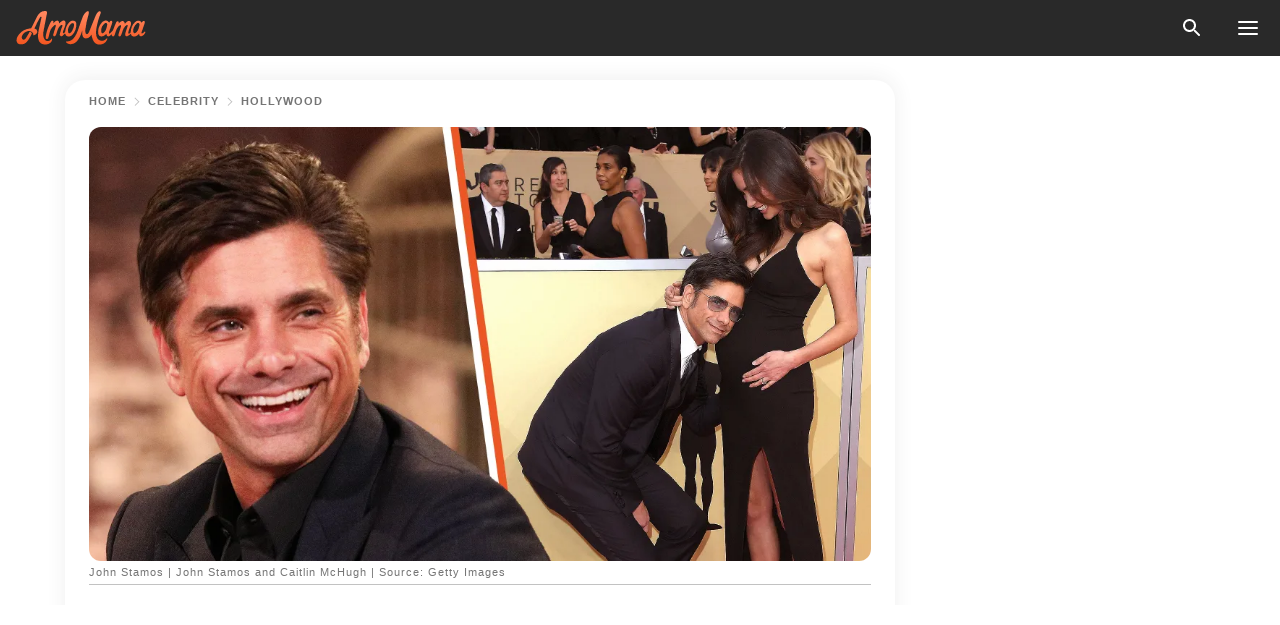

--- FILE ---
content_type: text/html; charset=utf-8
request_url: https://news.amomama.com/417936-john-stamos-first-marriage-ruined-his.html
body_size: 49004
content:
<!DOCTYPE html><html lang="en"><script>window.customDelayConfig = { callbacks: [], appliedCallbacks: [] };</script><head><meta charSet="utf-8" data-next-head=""/><meta name="viewport" content="width=device-width" data-next-head=""/><script type="text/javascript" id="quantcast">
            (function () {
                var TCF_LOCATOR_NAME = '__tcfapiLocator';
                var queue = [];
                var win = window;
                var cmpFrame;

                function tcfAPIHandler() {
                    var gdprApplies;
                    var args = arguments;

                    if (!args.length) {
                    return queue;
                    } else if (args[0] === 'setGdprApplies') {
                    if (args.length > 3 && args[2] === 2 && typeof args[3] === 'boolean') {
                        gdprApplies = args[3];
                        if (typeof args[2] === 'function') {
                        args[2]('set', true);
                        }
                    }
                    } else if (args[0] === 'ping') {
                    var retr = {
                        gdprApplies: gdprApplies,
                        cmpLoaded: false,
                        cmpStatus: 'stub',
                    };

                    if (typeof args[2] === 'function') {
                        args[2](retr);
                    }
                    } else {
                    if (args[0] === 'init' && typeof args[3] === 'object') {
                        args[3] = Object.assign(args[3], { tag_version: 'V3' });
                    }
                    queue.push(args);
                    }
                }

                win.__tcfapi = tcfAPIHandler;

                function doAllStuff() {
                    var host = window.location.hostname;
                    var element = document.createElement('script');
                    var firstScript = document.getElementsByTagName('script')[0];
                    var url = 'https://cmp.inmobi.com'.concat(
                    '/choice/',
                    'kCvAgDS5JeEcY',
                    '/',
                    host,
                    '/choice.js?tag_version=V3',
                    );
                    var uspTries = 0;
                    var uspTriesLimit = 3;
                    element.async = true;
                    element.type = 'text/javascript';
                    element.src = url;

                    firstScript.parentNode.insertBefore(element, firstScript);

                    function makeStub() {
                    function addFrame() {
                        var doc = win.document;
                        var otherCMP = !!win.frames[TCF_LOCATOR_NAME];

                        if (!otherCMP) {
                        if (doc.body) {
                            var iframe = doc.createElement('iframe');

                            iframe.style.cssText = 'display:none';
                            iframe.name = TCF_LOCATOR_NAME;
                            doc.body.appendChild(iframe);
                        } else {
                            setTimeout(addFrame, 5);
                        }
                        }
                        return !otherCMP;
                    }

                    function postMessageEventHandler(event) {
                        var msgIsString = typeof event.data === 'string';
                        var json = {};

                        try {
                        if (msgIsString) {
                            json = JSON.parse(event.data);
                        } else {
                            json = event.data;
                        }
                        } catch (ignore) {}

                        var payload = json.__tcfapiCall;

                        if (payload) {
                        window.__tcfapi(
                            payload.command,
                            payload.version,
                            function (retValue, success) {
                            var returnMsg = {
                                __tcfapiReturn: {
                                returnValue: retValue,
                                success: success,
                                callId: payload.callId,
                                },
                            };
                            if (msgIsString) {
                                returnMsg = JSON.stringify(returnMsg);
                            }
                            if (event && event.source && event.source.postMessage) {
                                event.source.postMessage(returnMsg, '*');
                            }
                            },
                            payload.parameter,
                        );
                        }
                    }

                    while (win) {
                        try {
                        if (win.frames[TCF_LOCATOR_NAME]) {
                            cmpFrame = win;
                            break;
                        }
                        } catch (ignore) {}

                        if (win === window.top) {
                        break;
                        }
                        win = win.parent;
                    }
                    if (!cmpFrame) {
                        addFrame();
                        win.addEventListener('message', postMessageEventHandler, false);
                    }
                    }

                    makeStub();

                    function makeGppStub() {
                    const CMP_ID = 10;
                    const SUPPORTED_APIS = [
                        '2:tcfeuv2',
                        '6:uspv1',
                        '7:usnatv1',
                        '8:usca',
                        '9:usvav1',
                        '10:uscov1',
                        '11:usutv1',
                        '12:usctv1',
                    ];

                    window.__gpp_addFrame = function (n) {
                        if (!window.frames[n]) {
                        if (document.body) {
                            var i = document.createElement('iframe');
                            i.style.cssText = 'display:none';
                            i.name = n;
                            document.body.appendChild(i);
                        } else {
                            window.setTimeout(window.__gpp_addFrame, 10, n);
                        }
                        }
                    };
                    window.__gpp_stub = function () {
                        var b = arguments;
                        __gpp.queue = __gpp.queue || [];
                        __gpp.events = __gpp.events || [];

                        if (!b.length || (b.length == 1 && b[0] == 'queue')) {
                        return __gpp.queue;
                        }

                        if (b.length == 1 && b[0] == 'events') {
                        return __gpp.events;
                        }

                        var cmd = b[0];
                        var clb = b.length > 1 ? b[1] : null;
                        var par = b.length > 2 ? b[2] : null;
                        if (cmd === 'ping') {
                        clb(
                            {
                            gppVersion: '1.1', // must be “Version.Subversion”, current: “1.1”
                            cmpStatus: 'stub', // possible values: stub, loading, loaded, error
                            cmpDisplayStatus: 'hidden', // possible values: hidden, visible, disabled
                            signalStatus: 'not ready', // possible values: not ready, ready
                            supportedAPIs: SUPPORTED_APIS, // list of supported APIs
                            cmpId: CMP_ID, // IAB assigned CMP ID, may be 0 during stub/loading
                            sectionList: [],
                            applicableSections: [-1],
                            gppString: '',
                            parsedSections: {},
                            },
                            true,
                        );
                        } else if (cmd === 'addEventListener') {
                        if (!('lastId' in __gpp)) {
                            __gpp.lastId = 0;
                        }
                        __gpp.lastId++;
                        var lnr = __gpp.lastId;
                        __gpp.events.push({
                            id: lnr,
                            callback: clb,
                            parameter: par,
                        });
                        clb(
                            {
                            eventName: 'listenerRegistered',
                            listenerId: lnr, // Registered ID of the listener
                            data: true, // positive signal
                            pingData: {
                                gppVersion: '1.1', // must be “Version.Subversion”, current: “1.1”
                                cmpStatus: 'stub', // possible values: stub, loading, loaded, error
                                cmpDisplayStatus: 'hidden', // possible values: hidden, visible, disabled
                                signalStatus: 'not ready', // possible values: not ready, ready
                                supportedAPIs: SUPPORTED_APIS, // list of supported APIs
                                cmpId: CMP_ID, // list of supported APIs
                                sectionList: [],
                                applicableSections: [-1],
                                gppString: '',
                                parsedSections: {},
                            },
                            },
                            true,
                        );
                        } else if (cmd === 'removeEventListener') {
                        var success = false;
                        for (var i = 0; i < __gpp.events.length; i++) {
                            if (__gpp.events[i].id == par) {
                            __gpp.events.splice(i, 1);
                            success = true;
                            break;
                            }
                        }
                        clb(
                            {
                            eventName: 'listenerRemoved',
                            listenerId: par, // Registered ID of the listener
                            data: success, // status info
                            pingData: {
                                gppVersion: '1.1', // must be “Version.Subversion”, current: “1.1”
                                cmpStatus: 'stub', // possible values: stub, loading, loaded, error
                                cmpDisplayStatus: 'hidden', // possible values: hidden, visible, disabled
                                signalStatus: 'not ready', // possible values: not ready, ready
                                supportedAPIs: SUPPORTED_APIS, // list of supported APIs
                                cmpId: CMP_ID, // CMP ID
                                sectionList: [],
                                applicableSections: [-1],
                                gppString: '',
                                parsedSections: {},
                            },
                            },
                            true,
                        );
                        } else if (cmd === 'hasSection') {
                        clb(false, true);
                        } else if (cmd === 'getSection' || cmd === 'getField') {
                        clb(null, true);
                        }
                        //queue all other commands
                        else {
                        __gpp.queue.push([].slice.apply(b));
                        }
                    };
                    window.__gpp_msghandler = function (event) {
                        var msgIsString = typeof event.data === 'string';
                        try {
                        var json = msgIsString ? JSON.parse(event.data) : event.data;
                        } catch (e) {
                        var json = null;
                        }
                        if (typeof json === 'object' && json !== null && '__gppCall' in json) {
                        var i = json.__gppCall;
                        window.__gpp(
                            i.command,
                            function (retValue, success) {
                            var returnMsg = {
                                __gppReturn: {
                                returnValue: retValue,
                                success: success,
                                callId: i.callId,
                                },
                            };
                            event.source.postMessage(
                                msgIsString ? JSON.stringify(returnMsg) : returnMsg,
                                '*',
                            );
                            },
                            'parameter' in i ? i.parameter : null,
                            'version' in i ? i.version : '1.1',
                        );
                        }
                    };
                    if (!('__gpp' in window) || typeof window.__gpp !== 'function') {
                        window.__gpp = window.__gpp_stub;
                        window.addEventListener('message', window.__gpp_msghandler, false);
                        window.__gpp_addFrame('__gppLocator');
                    }
                    }

                    makeGppStub();

                    var uspStubFunction = function () {
                    var arg = arguments;
                    if (typeof window.__uspapi !== uspStubFunction) {
                        setTimeout(function () {
                        if (typeof window.__uspapi !== 'undefined') {
                            window.__uspapi.apply(window.__uspapi, arg);
                        }
                        }, 500);
                    }
                    };

                    var checkIfUspIsReady = function () {
                    uspTries++;
                    if (window.__uspapi === uspStubFunction && uspTries < uspTriesLimit) {
                        console.warn('USP is not accessible');
                    } else {
                        clearInterval(uspInterval);
                    }
                    };

                    if (typeof window.__uspapi === 'undefined') {
                    window.__uspapi = uspStubFunction;
                    var uspInterval = setInterval(checkIfUspIsReady, 6000);
                    }
                }

                window.customDelayConfig.callbacks.push({
                    cb: doAllStuff,
                    name: 'Quantcast',
                });
            })();
        </script><meta http-equiv="origin-trial" content="AscJ7VCC8wAP/nGKDp30FMc3NH+CSHaBBQ7DzhIX1DWYH6oaWtgOiNDiFnNDi/n5aqlypzHgHVW2sQZItfXYrwQAAAB1eyJvcmlnaW4iOiJodHRwczovL2Ftb21hbWEuY29tOjQ0MyIsImZlYXR1cmUiOiJVbnJlc3RyaWN0ZWRTaGFyZWRBcnJheUJ1ZmZlciIsImV4cGlyeSI6MTc2OTQ3MjAwMCwiaXNTdWJkb21haW4iOnRydWV9" data-next-head=""/><title data-next-head="">John Stamos’ First Marriage ‘Ruined’ His Life – He Found Love Again with ‘Perfect’ Wife Who Gave Him a Baby</title><meta name="description" content="John Stamos had a rocky first marriage that &quot;ruined&quot; his life, but he didn&#x27;t give up on love. He found love again in his &quot;perfect&quot; wife, who made him a happy husband and proud father." data-next-head=""/><meta name="author" content="Milly Wanjiku Ndirangu" data-next-head=""/><link rel="canonical" href="https://news.amomama.com/417936-john-stamos-first-marriage-ruined-his.html" data-next-head=""/><meta name="theme-color" content="#ffffff" data-next-head=""/><meta name="verify-admitad" content="2fe01187e1" data-next-head=""/><meta name="msapplication-TileColor" content="#da532c" data-next-head=""/><meta name="pocket-site-verification" content="ee7c33163bfd979da1f7ed8074b817" data-next-head=""/><meta property="fb:app_id" content="200824630385475" data-next-head=""/><meta name="robots" content="max-image-preview:large" data-next-head=""/><meta name="article:published_time" content="2023-12-14T20:45:32+00:00" data-next-head=""/><meta name="article:modified_time" content="2025-01-28T07:38:41+00:00" data-next-head=""/><meta property="fb:admins" content="100010581019207" data-next-head=""/><meta property="fb:admins" content="100001288770557" data-next-head=""/><meta property="fb:admins" content="100006008527151" data-next-head=""/><meta property="fb:admins" content="100002603703184" data-next-head=""/><meta property="fb:pages" content="1818749535063540" data-next-head=""/><meta property="fb:pages" content="119540691984235" data-next-head=""/><meta property="fb:pages" content="182709872255144" data-next-head=""/><meta name="msvalidate.01" content="14D4D494C888618F41C85045527BD7F8" data-next-head=""/><meta name="msvalidate.01" content="80E5B8EF76570F2A2C4C937A33BE9DD6" data-next-head=""/><link type="application/rss+xml" href="https://news.amomama.com/rss.xml" rel="alternate" data-next-head=""/><link type="application/rss+xml" href="https://news.amomama.com/celebrity/hollywood/rss.xml" rel="alternate" data-next-head=""/><link type="application/rss+xml" href="https://news.amomama.com/celebrity/rss.xml" rel="alternate" data-next-head=""/><meta name="twitter:title" content="John Stamos’ First Marriage ‘Ruined’ His Life – He Found Love Again with ‘Perfect’ Wife Who Gave Him a Baby" data-next-head=""/><meta name="twitter:description" content="John Stamos had a rocky first marriage that &quot;ruined&quot; his life, but he didn&#x27;t give up on love. He found love again in his &quot;perfect&quot; wife, who made him a happy husband and proud father." data-next-head=""/><meta name="twitter:card" content="summary_large_image" data-next-head=""/><meta name="twitter:site" content="@amomama" data-next-head=""/><meta property="og:type" content="website" data-next-head=""/><meta property="og:locale" content="en_US" data-next-head=""/><meta property="og:site_name" content="news.amomama.com" data-next-head=""/><meta property="og:title" content="John Stamos’ First Marriage ‘Ruined’ His Life – He Found Love Again with ‘Perfect’ Wife Who Gave Him a Baby" data-next-head=""/><meta property="og:description" content="John Stamos had a rocky first marriage that &quot;ruined&quot; his life, but he didn&#x27;t give up on love. He found love again in his &quot;perfect&quot; wife, who made him a happy husband and proud father." data-next-head=""/><meta property="og:url" content="https://news.amomama.com/417936-john-stamos-first-marriage-ruined-his.html" data-next-head=""/><meta property="og:image" content="https://imgproxy.amomama.com/KTj8rSAh3C44vuCa0UurLr6WN8uHIcLvoCgnguuPEJ4/rs:fill:1200:0:1/g:no/aHR0cHM6Ly9jZG4uYW1vbWFtYS5jb20vYzUzODQxZWViYjNjMjgyZmI5YTdlNjM5ZDQzOWQ0NDk0MjFlOWViZjMxNzJmMGRkZTdjMDY3ZGMwZjA2MTViNS5qcGc.jpg" data-next-head=""/><meta property="og:image:width" content="1200" data-next-head=""/><meta property="og:image:height" content="630" data-next-head=""/><script type="application/ld+json" data-next-head="">{"@context":"https://schema.org","@type":"Article","headline":"John Stamos’ First Marriage ‘Ruined’ His Life – He Found Love Again with ‘Perfect’ Wife Who Gave Him a Baby","inLanguage":"en","articleBody":"John Stamos opens up about how his first marriage, chronicled in his memoir \"If You Would Have Told Me,\" had a profound impact, leaving his life in ruins. Despite the heartbreak, Stamos found solace and happiness with his \"perfect\" wife, Caitlin McHugh, whose love transformed his life, culminating in the joy of parenthood with their son, Billy. The actor's life has transitioned from the wreckage of the past to a radiant present filled with love, family, and newfound bliss.In 1998, John Stamos, known for his role in \"Full House,\" tied the knot with Rebecca Romijn, never anticipating the heartbreaking end that awaited their marriage. Stamos recently shared the raw details of this chapter of his life in his memoir, \"If You Would Have Told Me.\"  Now, at 60, he reflects on the rocky road that led him from heartbreak to finding happiness once again. Revisiting the early 2000s, Stamos opens up about the unforeseen unraveling of his marriage to Romijn. His memoir, a candid account, reveals the aftermath of their divorce as a shattering experience that left him with lasting scars.  The \"Full House\" and \"General Hospital\" actor also reflects on the difficult process of writing about those years, admitting to holding onto resentment and painting Romijn as the antagonist. When their marriage ended, Stamos developed a deep-seated hatred for his ex-wife, blaming her for the way things ended between them.  He revealed that he let the hatred consume him, stating, \"I couldn't believe how much I hated her, and it ruined my life.\" Stamos shares a pivotal moment from his Alcoholics Anonymous journey, recognizing his potential role in the breakdown of his first marriage.  During one session, he laid out his grievances and complained endlessly about Romijn until his sponsor cut him short and asked about the role that he had played in ending their marriage. He was pretty convinced he was not at fault but eventually realized he was equally responsible for the breakup.  This realization marked a turning point, allowing him to view the past with a more nuanced perspective. He acknowledges the public perception of their split, attributing it to the differences in their career trajectories. Romijn's career was at its peak, but he wasn't doing so well. He recounts, \"That's when I really started to drink a lot.\" Amidst the wreckage of his first marriage, Stamos found solace in Caitlin McHugh, whom he married in 2018. He says, \"But without that, I never would've known what real love is, and I would've never straightened up to get someone like Caitlin in my life.\" Their love story, marked by sincerity and commitment, helped him overcome the shadows of his past.  He believes that if he hadn't gone through all the heartache from his first marriage, he would never have found true love in his current partner. In 2017, the couple joyfully announced their engagement on their Instagram pages after dating for nearly two years. Stamos' caption read, \"I've been waiting for the perfect girl for over a decade, and she walked into my life.\"  https://www.instagram.com/p/BamV5xPAKJd/?mWidth=350&mHeight=557&dWidth=600&dHeight=797He expressed that he had always wanted a family and hoped he would get married again someday. Days after the engagement, he attended an event where he happily said, \"I didn't even walk in. Did you see? I just floated from the car. I'm on cloud nine.\"  Owning up to his past mistakes, he shared, \"I wasn't the best me. I was ready, but no one as perfect as Caitlin would've ever gone for the old me.\" The couple exchanged vows in 2018 while they were already expecting their first child. Stamos was 54, and McHugh 31, when they welcomed their son Billy weeks after tying the knot.  https://www.instagram.com/p/Btbk9A4hkIb/?mWidth=350&mHeight=572&dWidth=600&dHeight=822The first-time dad couldn't contain his excitement, and during an interview with Ryan Seacrest, he gushed, \"It's so beautiful having a baby. You have to do it, Ryan.\" He then playfully shared the transformative effect of parenthood from his perspective. Since baby Billy's arrival, the world seemed to burst with vibrant colors.  He said that even when changing his son's diaper, he saw various colors, such as blue, green, and yellow. He then added, \"No, you know, people are probably sick of me saying I always wanted a kid, but it just happened, and I guess I was waiting for the perfect wife, which I have.\"  https://www.instagram.com/p/CrVxhd4rvYj/?mWidth=350&mHeight=572&dWidth=600&dHeight=824Stamos humorously described the dynamic between him and McHugh, highlighting their differences as a perfect balance. In his own words, he's \"hyper and tense,\" while McHugh exudes calm and grace. Now a father to 5-year-old son Billy, Stamos describes his wife as an \"angel\" sent by his late parents.  Stamos praises McHugh for her genuine nature, highlighting her indifference to materialism and showbiz glamour. Their connection goes beyond the superficial, anchored in authenticity and their shared values. Stamos finds solace in the support she gives him and her genuine beauty.  https://www.instagram.com/p/Cto8kyhJg8h/?mWidth=350&mHeight=659&dWidth=600&dHeight=972Recently, Stamos, McHugh, and young Billy attended the premiere of \"Wonka\" in Los Angeles, presenting a picture-perfect family. The red carpet event turned into a family outing, with Stamos proudly posing with his son and wife. Dressed in a pastel blue suit, he beamed with pride, hugging his son against the whimsical backdrop of a Wonka chocolate bar.  https://www.instagram.com/p/CtWv02ZuoN_/?mWidth=350&mHeight=570&dWidth=600&dHeight=820In a red velvet suit, Billy sat on his dad's leg, a radiant smile on his face. Sharing glimpses of the premiere on Instagram, Stamos expressed gratitude for the golden ticket that allowed them to attend. Ever the doting father, he described the event as a \"treat\" for Billy. Fans flooded the comments with compliments, celebrating the beauty of the Stamos-McHugh family. One enthusiast wrote, \"Beautiful pictures of you and your family. Your wife is gorgeous and Billy is absolutely adorable.\"  Another fan penned, \"Billy is so adorable! What a beautiful family.\"  In a lovely comment, a fan expressed, \"Billy is gorgeous.\" Adding to the admiration, another follower wrote, \"Beautiful family.\" https://www.instagram.com/p/C0u7Y-kpjDa/?utm_source=ig_embed&ig_rid=fc650017-8dd9-451a-87f4-fb193411a0f8&img_index=1&mWidth=350&mHeight=659&dWidth=600&dHeight=972The actor's life has transitioned from the shattered remnants of his first marriage to the golden moments he cherishes with his wife and son. The red carpet premiere serves as a testament to the actor's newfound joy as a husband and father. ","description":"John Stamos had a rocky first marriage that \"ruined\" his life, but he didn't give up on love. He found love again in his \"perfect\" wife, who made him a happy husband and proud father.","datePublished":"2023-12-14T20:45:32+00:00","dateModified":"2025-01-28T07:38:41+00:00","mainEntityOfPage":{"@type":"WebPage","@id":"https://news.amomama.com/417936-john-stamos-first-marriage-ruined-his.html"},"publisher":{"@type":"Organization","name":"news.amomama.com","url":"https://news.amomama.com/","logo":{"@type":"ImageObject","url":"https://cdn.amomama.com/amomama.svg"}},"author":{"@type":"Person","name":"Milly Wanjiku Ndirangu","url":"https://news.amomama.com/editor/milly-wanjiku-ndirangu"},"image":{"@type":"ImageObject","url":"https://cdn.amomama.com/e650c2bfc79257087e789dc0254c9dc6ece206a81b7da93940ae32e24c46d047.jpg"},"articleSection":"Hollywood"}</script><script type="application/ld+json" data-next-head="">{"@context":"https://schema.org","@type":"BreadcrumbList","itemListElement":[{"@type":"ListItem","position":1,"item":{"@id":"https://news.amomama.com/celebrity","name":"✔ CELEBRITY"}},{"@type":"ListItem","position":2,"item":{"@id":"https://news.amomama.com/celebrity/hollywood","name":"✔ HOLLYWOOD"}},{"@type":"ListItem","position":3,"item":{"@id":"https://news.amomama.com/417936-john-stamos-first-marriage-ruined-his.html","name":"➨ Read now"}}]}</script><link rel="preload" as="image" href="https://cdn.amomama.com/e650c2bfc79257087e789dc0254c9dc6ece206a81b7da93940ae32e24c46d047.jpg" imageSrcSet="https://imgproxy.amomama.com/OMQ_u_U0Ut2SOvzClrXapJS2QdSSvOLbI4rK8I0vyJ0/rs:fill:375:0:1/g:no/aHR0cHM6Ly9jZG4uYW1vbWFtYS5jb20vZTY1MGMyYmZjNzkyNTcwODdlNzg5ZGMwMjU0YzlkYzZlY2UyMDZhODFiN2RhOTM5NDBhZTMyZTI0YzQ2ZDA0Ny5qcGc.jpg 375w, https://imgproxy.amomama.com/kof-dDB_HI7xW_-W95UXk_xmsSDQ4OOw7kYWinhpidA/rs:fill:576:0:1/g:no/aHR0cHM6Ly9jZG4uYW1vbWFtYS5jb20vZTY1MGMyYmZjNzkyNTcwODdlNzg5ZGMwMjU0YzlkYzZlY2UyMDZhODFiN2RhOTM5NDBhZTMyZTI0YzQ2ZDA0Ny5qcGc.jpg 576w, https://imgproxy.amomama.com/9F6PO3M8eKoQivW-lEZoOcbX0_o2X8hAjhN0OYUv764/rs:fill:768:0:1/g:no/aHR0cHM6Ly9jZG4uYW1vbWFtYS5jb20vZTY1MGMyYmZjNzkyNTcwODdlNzg5ZGMwMjU0YzlkYzZlY2UyMDZhODFiN2RhOTM5NDBhZTMyZTI0YzQ2ZDA0Ny5qcGc.jpg 768w, https://imgproxy.amomama.com/40b1gUMzi9fA-Rw42x9uCD86VMv3xppeqWL7KxWiCX0/rs:fill:992:0:1/g:no/aHR0cHM6Ly9jZG4uYW1vbWFtYS5jb20vZTY1MGMyYmZjNzkyNTcwODdlNzg5ZGMwMjU0YzlkYzZlY2UyMDZhODFiN2RhOTM5NDBhZTMyZTI0YzQ2ZDA0Ny5qcGc.jpg 992w, https://imgproxy.amomama.com/aLvz-NyJ058TMnA4dndJXiioSuucJuqfUG05Xq-o4Ps/rs:fill:1200:0:1/g:no/aHR0cHM6Ly9jZG4uYW1vbWFtYS5jb20vZTY1MGMyYmZjNzkyNTcwODdlNzg5ZGMwMjU0YzlkYzZlY2UyMDZhODFiN2RhOTM5NDBhZTMyZTI0YzQ2ZDA0Ny5qcGc.jpg 1200w" imageSizes="(max-width: 835px) 100vw, (max-width: 1279px) 620px, 620px" data-next-head=""/><link rel="preload" as="image" href="https://imgproxy.amomama.com/mHNF5cL9Zp9BEntHfMhDuJHfeHazq1Nt1ffXv3AFRig/rs:fill:120:0:1/g:no/aHR0cHM6Ly9jZG4uYW1vbWFtYS5jb20vYTZjYjliYzA1NWI0MmUxN2MyNDQ3ZjNhYTU1NGRjMGNlOWQ5ZWQwYzkwYWEzN2FlNzBjY2I2ZDliYmRjYmRhMy5wbmc.jpg" imageSrcSet="" imageSizes="(max-width: 835px) 100vw, (max-width: 1279px) 100vw, 100vw" data-next-head=""/><link href="https://cdn.amomama.com" rel="preconnect"/><link href="https://imgproxy.amomama.com" rel="preconnect"/><script></script><script>
    var originalSetTimeoutMeth = window.setTimeout;

    function patchedSetTimeout(callback, delay) {
      for (var _len = arguments.length, args = new Array(_len > 2 ? _len - 2 : 0), _key = 2; _key < _len; _key++) {
        args[_key - 2] = arguments[_key];
      }

      var timeoutId = originalSetTimeoutMeth.apply(void 0, [patchedCallback, delay].concat(args));

      function patchedCallback() {
        clearTimeout(timeoutId);
        callback.apply(void 0, arguments);
      }

      return timeoutId;
    }

    window.setTimeout = patchedSetTimeout;
  </script><link rel="shortcut icon" href="/favicon.ico" type="image/x-icon"/><link rel="icon" type="image/png" sizes="32x32" href="https://cdn.amomama.com/favicon-32x32.png"/><link rel="icon" type="image/png" sizes="16x16" href="https://cdn.amomama.com/favicon-16x16.png"/><link rel="apple-touch-icon" href="https://cdn.amomama.com/apple-touch-icon.png"/><link rel="apple-touch-icon" sizes="152x152" href="https://cdn.amomama.com/apple-touch-icon-152x152.png"/><link rel="apple-touch-icon" sizes="180x180" href="https://cdn.amomama.com/apple-touch-icon-180x180.png"/><link rel="apple-touch-icon" sizes="512x512" href="https://cdn.amomama.com/apple-touch-icon-512x512.png"/><link rel="preload" href="https://news.amomama.com/production/_next/static/css/333bc730b50c750d.css" as="style"/><link rel="stylesheet" href="https://news.amomama.com/production/_next/static/css/333bc730b50c750d.css" data-n-g=""/><link rel="preload" href="https://news.amomama.com/production/_next/static/css/d5716dccac00e051.css" as="style"/><link rel="stylesheet" href="https://news.amomama.com/production/_next/static/css/d5716dccac00e051.css"/><link rel="preload" href="https://news.amomama.com/production/_next/static/css/72dcc712bd727d59.css" as="style"/><link rel="stylesheet" href="https://news.amomama.com/production/_next/static/css/72dcc712bd727d59.css"/><link rel="preload" href="https://news.amomama.com/production/_next/static/css/072dccded32ca94c.css" as="style"/><link rel="stylesheet" href="https://news.amomama.com/production/_next/static/css/072dccded32ca94c.css"/><noscript data-n-css=""></noscript><script defer="" nomodule="" src="https://news.amomama.com/production/_next/static/chunks/polyfills-42372ed130431b0a.js"></script><script defer="" src="https://news.amomama.com/production/_next/static/chunks/4432-243a43f055487a72.js"></script><script defer="" src="https://news.amomama.com/production/_next/static/chunks/7659-01038d67939e8d71.js"></script><script defer="" src="https://news.amomama.com/production/_next/static/chunks/5152-59464cc507f9c5e9.js"></script><script src="https://news.amomama.com/production/_next/static/chunks/webpack-8f081daa50abc2cd.js" defer=""></script><script src="https://news.amomama.com/production/_next/static/chunks/framework-5a88923766dd3983.js" defer=""></script><script src="https://news.amomama.com/production/_next/static/chunks/main-b06d00441a8d0581.js" defer=""></script><script src="https://news.amomama.com/production/_next/static/chunks/pages/_app-a5302415a78e4097.js" defer=""></script><script src="https://news.amomama.com/production/_next/static/chunks/pages/%5Bslug%5D-0d7c0494ca7a4e99.js" defer=""></script><script src="https://news.amomama.com/production/_next/static/zC2ObZIvg53ODnNNymnCf/_buildManifest.js" defer=""></script><script src="https://news.amomama.com/production/_next/static/zC2ObZIvg53ODnNNymnCf/_ssgManifest.js" defer=""></script></head><body><img role="presentation" alt="" width="2000" height="2000" style="pointer-events:none;position:absolute;top:0;left:0;width:99vw;height:99vh;max-width:99vw;max-height:99vh" src="[data-uri]"/><div id="__next"><div class="transition-preload Layout_layout-container__T4wiX"><div class="Layout_layout-content-container__ARaoN"><div class="Layout_layout-content__ZUOlJ"><header class="Header_header-container__YuzAK" style="top:0"><a class="Link_link__PUK08 Link_link__kvrlb Header_header-link__zPMo2" aria-label="logo" data-testid="logo" href="/"><img src="https://cdn.amomama.com/amomama-full.svg" alt="logo" width="90" height="23" class="Logo_logo-block__aJkzQ"/></a><div class="SearchPopup_wrapper__0IVWc"><button class="SearchPopup_search-button__ZRGMP SearchPopup_search-button__BWJ2L"><img class="SearchPopup_search-button-icon__m9srN" src="https://cdn.amomama.com/amomama/search.svg" alt="search icon"/></button><div class="SearchPopup_search-popup__8Tlmc SearchPopup_search-popup___hCG4"><div class="SearchPopup_search-popup-close__hi1If SearchPopup_search-popup-close__OeU5m" id="search-close-btn"></div><form class="SearchForm_search-popup-content__1rhgX"><input type="text" id="search-popup-input" class="SearchForm_search-popup-input__m5MQk SearchPopup_search-popup-input__61_Wc" value=""/><button class="SearchForm_search-popup-submit__eCfDU SearchPopup_search-popup-submit__fVW3Y" type="submit"><img src="https://cdn.amomama.com/amomama/search.svg" alt="search icon"/></button></form></div></div><button class="OpenMenuButton_open-menu-button__6iR6n" data-testid="menu-button" type="button" aria-label="menu button"><span class="OpenMenuButton_open-menu-button-burger__QsYSo"></span></button></header><div class="CategoryMenu_category-menu-overlay__2_W_k" role="none" data-testvisibility="content-visibility"></div><div class="CategoryMenu_category-menu-list-container__ESNMG" style="top:40px;height:calc(100% - 40px)"><div class="CategoryMenu_category-menu-head__rp09A"><button class="OpenMenuButton_open-menu-button__6iR6n" type="button" aria-label="menu button"><span class="OpenMenuButton_open-menu-button-burger__QsYSo"></span></button></div><ul class="CategoryList_category-list-ul__g0Lng" data-testid="category-list"><li class="CategoryListItem_category-list-item-container__uWwpX CategoryList_category-list-item__owj3d"><a class="Link_link__PUK08 Link_link__kvrlb CategoryListItem_category-list-item-menu-link__Pcv2G" data-active="false" data-menu-link="true" href="/mothers-with-will">Mothers With Will</a></li><li class="CategoryListItem_category-list-item-container__uWwpX CategoryList_category-list-item__owj3d"><a class="Link_link__PUK08 Link_link__kvrlb CategoryListItem_category-list-item-menu-link__Pcv2G" data-active="false" data-menu-link="true" href="/women-with-will">Women With Will</a></li><li class="CategoryListItem_category-list-item-container__uWwpX CategoryList_category-list-item__owj3d"><a class="Link_link__PUK08 Link_link__kvrlb CategoryListItem_category-list-item-menu-link__Pcv2G" data-active="false" data-menu-link="true" href="/news">News</a></li><li class="CategoryListItem_category-list-item-container__uWwpX CategoryList_category-list-item__owj3d"><a class="Link_link__PUK08 Link_link__kvrlb CategoryListItem_category-list-item-menu-link__Pcv2G" data-active="false" data-menu-link="true" href="/celebrity">Celebrity</a><button class="CategoryListItem_category-list-item-expand-button__FiPZG" aria-label="expand"><span class="CategoryListItem_category-list-item-arrow-container__yFhuP"><span class="CategoryListItem_category-list-item-arrow__GX9Q0"></span></span></button></li><li class="CategoryList_category-list-li__XavGc"><ul class="CategoryList_category-list-ul-children__PnH88" data-testid="category-list"><li class="CategoryListItem_category-list-item-container__uWwpX CategoryList_category-list-item__owj3d"><a class="Link_link__PUK08 Link_link__kvrlb CategoryListItem_category-list-item-menu-link__Pcv2G CategoryList_menu-link__6OPYR" data-active="false" data-menu-link="true" href="/celebrity/musicians">Musicians</a></li><li class="CategoryListItem_category-list-item-container__uWwpX CategoryList_category-list-item__owj3d"><a class="Link_link__PUK08 Link_link__kvrlb CategoryListItem_category-list-item-menu-link__Pcv2G CategoryList_menu-link__6OPYR" data-active="false" data-menu-link="true" href="/celebrity/tv-shows">TV Shows</a></li><li class="CategoryListItem_category-list-item-container__uWwpX CategoryList_category-list-item__owj3d"><a class="Link_link__PUK08 Link_link__kvrlb CategoryListItem_category-list-item-menu-link__Pcv2G CategoryList_menu-link__6OPYR" data-active="false" data-menu-link="true" href="/celebrity/royals">Royals</a></li><li class="CategoryListItem_category-list-item-container__uWwpX CategoryList_category-list-item__owj3d"><a class="Link_link__PUK08 Link_link__kvrlb CategoryListItem_category-list-item-menu-link__Pcv2G CategoryList_menu-link__6OPYR" data-active="false" data-menu-link="true" href="/celebrity/fashion">Fashion</a></li><li class="CategoryListItem_category-list-item-container__uWwpX CategoryList_category-list-item__owj3d"><a class="Link_link__PUK08 Link_link__kvrlb CategoryListItem_category-list-item-menu-link__Pcv2G CategoryList_menu-link__6OPYR" data-active="false" data-menu-link="true" href="/celebrity/hollywood">Hollywood</a></li><li class="CategoryListItem_category-list-item-container__uWwpX CategoryList_category-list-item__owj3d"><a class="Link_link__PUK08 Link_link__kvrlb CategoryListItem_category-list-item-menu-link__Pcv2G CategoryList_menu-link__6OPYR" data-active="false" data-menu-link="true" href="/celebrity/athletes">Athletes</a></li><li class="CategoryListItem_category-list-item-container__uWwpX CategoryList_category-list-item__owj3d"><a class="Link_link__PUK08 Link_link__kvrlb CategoryListItem_category-list-item-menu-link__Pcv2G CategoryList_menu-link__6OPYR" data-active="false" data-menu-link="true" href="/celebrity/influencers">Influencers</a></li></ul></li><li class="CategoryListItem_category-list-item-container__uWwpX CategoryList_category-list-item__owj3d"><a class="Link_link__PUK08 Link_link__kvrlb CategoryListItem_category-list-item-menu-link__Pcv2G" data-active="false" data-menu-link="true" href="/viral">Real Life</a></li><li class="CategoryListItem_category-list-item-container__uWwpX CategoryList_category-list-item__owj3d"><a class="Link_link__PUK08 Link_link__kvrlb CategoryListItem_category-list-item-menu-link__Pcv2G" data-active="false" data-menu-link="true" href="/latest">Latest</a></li><li class="CategoryListItem_category-list-item-container__uWwpX CategoryList_category-list-item__owj3d"><a class="Link_link__PUK08 Link_link__kvrlb CategoryListItem_category-list-item-menu-link__Pcv2G" data-active="false" data-menu-link="true" href="/trending">Trends</a></li><li class="CategoryListItem_category-list-item-container__uWwpX CategoryList_category-list-item__owj3d"><a class="Link_link__PUK08 Link_link__kvrlb CategoryListItem_category-list-item-menu-link__Pcv2G" data-active="false" data-menu-link="true" href="/terms-of-use">Terms of use</a></li><li class="CategoryListItem_category-list-item-container__uWwpX CategoryList_category-list-item__owj3d"><a class="Link_link__PUK08 Link_link__kvrlb CategoryListItem_category-list-item-menu-link__Pcv2G" data-active="false" data-menu-link="true" href="/privacy">Privacy Policy</a></li><li class="CategoryListItem_category-list-item-container__uWwpX CategoryList_category-list-item__owj3d"><a class="Link_link__PUK08 Link_link__kvrlb CategoryListItem_category-list-item-menu-link__Pcv2G" data-active="false" data-menu-link="true" href="/privacy#10">Notice at collection</a></li><li class="CategoryListItem_category-list-item-container__uWwpX CategoryList_category-list-item__owj3d"><a class="Link_link__PUK08 Link_link__kvrlb CategoryListItem_category-list-item-menu-link__Pcv2G" data-active="false" data-menu-link="true" href="/guidelines">Main Guidelines</a></li><li class="CategoryListItem_category-list-item-container__uWwpX CategoryList_category-list-item__owj3d"><a class="Link_link__PUK08 Link_link__kvrlb CategoryListItem_category-list-item-menu-link__Pcv2G" data-active="false" data-menu-link="true" href="/about-us">About us</a></li><li class="CategoryListItem_category-list-item-container__uWwpX CategoryList_category-list-item__owj3d"><a class="Link_link__PUK08 Link_link__kvrlb CategoryListItem_category-list-item-menu-link__Pcv2G" data-active="false" data-menu-link="true" href="/contact-us">Contact us</a></li><li class="CategoryListItem_category-list-item-container__uWwpX CategoryList_category-list-item__owj3d"><a class="Link_link__PUK08 Link_link__kvrlb CategoryListItem_category-list-item-menu-link__Pcv2G" data-active="false" data-menu-link="true" href="/adv-with-us">Advertise with us</a></li></ul><div class="CcpaContainer_ccpa-container__XEz7R"><button class="CcpaContainer_ccpa-button__F2Ua_">Do not sell my personal information</button></div></div><div class="Template_wrapper__fpWJu"><div class="Template_inner-wrapper__w3lMg"><main class="PostContent_container__rqgJO" data-testid="post-content"><div class="PostContent_top-line__wfQRK"><section class="Breadcrumbs_breadcrumbs-container__2nnae PostContent_post-breadcrumbs__Of0GF" data-testid="breadcrumbs"><a class="Breadcrumbs_breadcrumbs-link-item__p7dob" aria-label="Home" href="/">Home</a><span class="Breadcrumbs_breadcrumbs-angle__AU7Bv"></span><a class="Breadcrumbs_breadcrumbs-link-item__p7dob" href="/celebrity">Celebrity</a><span class="Breadcrumbs_breadcrumbs-angle__AU7Bv"></span><a class="Breadcrumbs_breadcrumbs-link-item__p7dob" href="/celebrity/hollywood">Hollywood</a></section></div><div class="PostContent_full-article___FEwo"><div class="PostImage_post-image-container__PlDZN PostContent_thumb-image__iH052"><div class="Image_ref__XcBnw" data-testid="thumb-image"><picture><source srcSet="https://imgproxy.amomama.com/OMQ_u_U0Ut2SOvzClrXapJS2QdSSvOLbI4rK8I0vyJ0/rs:fill:375:0:1/g:no/aHR0cHM6Ly9jZG4uYW1vbWFtYS5jb20vZTY1MGMyYmZjNzkyNTcwODdlNzg5ZGMwMjU0YzlkYzZlY2UyMDZhODFiN2RhOTM5NDBhZTMyZTI0YzQ2ZDA0Ny5qcGc.jpg 375w,https://imgproxy.amomama.com/kof-dDB_HI7xW_-W95UXk_xmsSDQ4OOw7kYWinhpidA/rs:fill:576:0:1/g:no/aHR0cHM6Ly9jZG4uYW1vbWFtYS5jb20vZTY1MGMyYmZjNzkyNTcwODdlNzg5ZGMwMjU0YzlkYzZlY2UyMDZhODFiN2RhOTM5NDBhZTMyZTI0YzQ2ZDA0Ny5qcGc.jpg 576w,https://imgproxy.amomama.com/9F6PO3M8eKoQivW-lEZoOcbX0_o2X8hAjhN0OYUv764/rs:fill:768:0:1/g:no/aHR0cHM6Ly9jZG4uYW1vbWFtYS5jb20vZTY1MGMyYmZjNzkyNTcwODdlNzg5ZGMwMjU0YzlkYzZlY2UyMDZhODFiN2RhOTM5NDBhZTMyZTI0YzQ2ZDA0Ny5qcGc.jpg 768w,https://imgproxy.amomama.com/40b1gUMzi9fA-Rw42x9uCD86VMv3xppeqWL7KxWiCX0/rs:fill:992:0:1/g:no/aHR0cHM6Ly9jZG4uYW1vbWFtYS5jb20vZTY1MGMyYmZjNzkyNTcwODdlNzg5ZGMwMjU0YzlkYzZlY2UyMDZhODFiN2RhOTM5NDBhZTMyZTI0YzQ2ZDA0Ny5qcGc.jpg 992w,https://imgproxy.amomama.com/aLvz-NyJ058TMnA4dndJXiioSuucJuqfUG05Xq-o4Ps/rs:fill:1200:0:1/g:no/aHR0cHM6Ly9jZG4uYW1vbWFtYS5jb20vZTY1MGMyYmZjNzkyNTcwODdlNzg5ZGMwMjU0YzlkYzZlY2UyMDZhODFiN2RhOTM5NDBhZTMyZTI0YzQ2ZDA0Ny5qcGc.jpg 1200w" type="image/jpeg" sizes="(max-width: 835px) 100vw, (max-width: 1279px) 100vw, 100vw"/><img src="https://cdn.amomama.com/e650c2bfc79257087e789dc0254c9dc6ece206a81b7da93940ae32e24c46d047.jpg" alt="John Stamos | John Stamos and Caitlin McHugh | Source: Getty Images" class="Image_image__11E9V PostImage_post-image__XnmZf"/></picture></div></div><div class="PostContent_thumb-title__SoMYI" data-testid="image-source">John Stamos | John Stamos and Caitlin McHugh | Source: Getty Images</div><h1 class="PostContent_title__tVSHO">John Stamos’ First Marriage ‘Ruined’ His Life – He Found Love Again with ‘Perfect’ Wife Who Gave Him a Baby</h1><div class="InfoLine_wrapper__C_h_D"><div class="InfoLine_inner-wrap__nT3Iy"><a class="SmallAuthorImage_image-link__oGyW5" href="/editor/milly-wanjiku-ndirangu"><img src="https://imgproxy.amomama.com/mHNF5cL9Zp9BEntHfMhDuJHfeHazq1Nt1ffXv3AFRig/rs:fill:120:0:1/g:no/aHR0cHM6Ly9jZG4uYW1vbWFtYS5jb20vYTZjYjliYzA1NWI0MmUxN2MyNDQ3ZjNhYTU1NGRjMGNlOWQ5ZWQwYzkwYWEzN2FlNzBjY2I2ZDliYmRjYmRhMy5wbmc.jpg" alt="Milly Wanjiku Ndirangu" width="60" height="60" class="SmallAuthorImage_image__sCupn"/><noscript><img src="https://imgproxy.amomama.com/mHNF5cL9Zp9BEntHfMhDuJHfeHazq1Nt1ffXv3AFRig/rs:fill:120:0:1/g:no/aHR0cHM6Ly9jZG4uYW1vbWFtYS5jb20vYTZjYjliYzA1NWI0MmUxN2MyNDQ3ZjNhYTU1NGRjMGNlOWQ5ZWQwYzkwYWEzN2FlNzBjY2I2ZDliYmRjYmRhMy5wbmc.jpg" alt="Milly Wanjiku Ndirangu" width="60" height="60" class="SmallAuthorImage_image__sCupn"/></noscript></a><div><div class="InfoLine_name__D_Za0"><span class="InfoLine_by__KZlaC">By</span><a class="Link_link__PUK08 Link_link__kvrlb InfoLine_link__i_kyn" href="/editor/milly-wanjiku-ndirangu"><span class="InfoLine_author__wCZ32">
            

            <!-- Author Start -->
            Milly Wanjiku Ndirangu
            <!-- Author End -->

            
          </span></a></div><div class="InfoLine_date__QFzMS" data-testid="post-date"><span>Dec 14, 2023</span><div class="InfoLine_point__96cHO"></div><span>03:45 P.M.</span></div></div></div><div class="ShareButtons_share-buttons-wrapper__IuyIK" data-testid="share-button-on-post-top"><button class="ShareButton_share-button-wrapper__c0yA1"><a class="ShareButton_share-button-button__9W5Os ShareButton_share-button-button-black__e1eHt" href="" target="_blank" rel="nofollow noreferrer" data-testid="share-social-item"><img src="https://cdn.amomama.com/icons/Link_new.svg" alt="Link" class="ShareButton_share-button-image__kijmd" width="40" height="40"/></a></button><button class="ShareButton_share-button-wrapper__c0yA1"><a class="ShareButton_share-button-button__9W5Os ShareButton_share-button-button-orange__mRduJ" href="mailto:?subject=%5BShared%20post%5Dfrom:news.amomama.com%20John Stamos’ First Marriage ‘Ruined’ His Life – He Found Love Again with ‘Perfect’ Wife Who Gave Him a Baby&amp;body=John Stamos’ First Marriage ‘Ruined’ His Life – He Found Love Again with ‘Perfect’ Wife Who Gave Him a Baby.
 Read more: https://news.amomama.com/417936-john-stamos-first-marriage-ruined-his.html?utm_source=email%26utm_medium=share%26utm_campaign=social-share-article" target="_self" rel="nofollow noreferrer" data-testid="share-social-item"><img src="https://cdn.amomama.com/icons/Email_new.svg" alt="Email" class="ShareButton_share-button-image__kijmd" width="40" height="40"/></a></button><button class="FlipboardButton_flipboard-wrapper__0rZyw"><a data-flip-widget="shareflip" href="https://flipboard.com" target="_blank" rel="nofollow noreferrer" data-testid="share-social-item"><img alt="flipboard-icon" src="https://cdn.amomama.com/icons/flipboardicon.svg" width="40" height="40"/></a></button><button class="ShareButton_share-button-wrapper__c0yA1"><a class="ShareButton_share-button-button__9W5Os ShareButton_share-button-button-black__e1eHt ShareButton_share-button-button-x__cv8DR" href="https://www.x.com/share?title=John Stamos’ First Marriage ‘Ruined’ His Life – He Found Love Again with ‘Perfect’ Wife Who Gave Him a Baby&amp;via=amomama_usa&amp;url=https://news.amomama.com/417936-john-stamos-first-marriage-ruined-his.html?utm_source=twitter%26utm_medium=social%26utm_campaign=social-share-article" target="_blank" rel="nofollow noreferrer" data-testid="share-social-item"><img src="https://cdn.amomama.com/icons/X_new.svg" alt="X" class="ShareButton_share-button-image__kijmd" width="40" height="40"/></a></button><button class="ShareButton_share-button-wrapper__c0yA1"><a class="ShareButton_share-button-button__9W5Os ShareButton_share-button-button-facebook__UilUL" href="https://www.facebook.com/sharer/sharer.php?u=https://news.amomama.com/417936-john-stamos-first-marriage-ruined-his.html?utm_source=facebook.com&amp;utm_medium=social&amp;utm_campaign=social-share-article" target="_blank" rel="nofollow noreferrer" data-testid="share-social-item"><img src="https://cdn.amomama.com/icons/Facebook_new.svg" alt="Facebook" class="ShareButton_share-button-image__kijmd" width="40" height="40"/>Share</a></button></div></div><div>
            

            <!-- Article Start -->
            
            

            
          </div><div data-io-article-url="https://news.amomama.com/417936-john-stamos-first-marriage-ruined-his.html?m=doa"><div style="display:contents"><ul class="postComponents_ul__4yGuP" style="text-align:initial"><li class="postComponents_list-item__n10v_">John Stamos opens up about how his first marriage, chronicled in his memoir &quot;If You Would Have Told Me,&quot; had a profound impact, leaving his life in ruins. </li><li class="postComponents_list-item__n10v_">Despite the heartbreak, Stamos found solace and happiness with his &quot;perfect&quot; wife, Caitlin McHugh, whose love transformed his life, culminating in the joy of parenthood with their son, Billy. </li><li class="postComponents_list-item__n10v_">The actor&#x27;s life has transitioned from the wreckage of the past to a radiant present filled with love, family, and newfound bliss.</li></ul></div><div style="display:contents"><div class="adv"><div class="Ad-Container AdvInTextBuilder_slot-wrapper___Oz3G"><div class="AdvTitle_wrap__wIGWH"><span class="AdvTitle_line__R19X6 AdvTitle_line-left__Vakbg"></span><span class="AdvTitle_text__hRK31">Advertisement</span><span class="AdvTitle_line__R19X6 AdvTitle_line-right__m6cZF"></span></div><div class="Ad-Container AdvSlots_adv-square-wrap__va0pf AdvSlots_adv-square-wrap__BxSU_"><div class="AdvSlots_adv-square__246sC" data-slot-type="1" data-position="in_article_1" data-code="/21668216007/d_amomama_intext_01" style="min-height:250px;width:728px"><div class="AdvSlots_slot__YAMh2" id="in_article_1" style="min-height:250px;width:728"></div></div></div></div></div></div><div style="display:contents"><div class="Image_wrapper__1NP9g"><div class="Image_container__oHMMQ" style="padding-bottom:66.66666666666666%"><div class="Image_ref__XcBnw"><picture><source srcSet="https://imgproxy.amomama.com/ofbbcPjo6pjcfpJtTkVD4R3qYPvZc_ENLHtQO6tewMM/rs:fill:375:0:1/g:no/aHR0cHM6Ly9jZG4uYW1vbWFtYS5jb20vODkyYjg5NGRjNzQ1OWVmZGFhM2IwNDQ2YTJhODgwNWZhYTUzZThlN2JlMjc1MDdhNDgxNTZiYjhlYTMxNGE2NS5qcGc_d2lkdGg9MzAwMCZoZWlnaHQ9MjAwMA.jpg 375w,https://imgproxy.amomama.com/zfT2iFx8sdB8v3kJpqmBVjTaMBhojfHq5MzX1hQcb48/rs:fill:576:0:1/g:no/aHR0cHM6Ly9jZG4uYW1vbWFtYS5jb20vODkyYjg5NGRjNzQ1OWVmZGFhM2IwNDQ2YTJhODgwNWZhYTUzZThlN2JlMjc1MDdhNDgxNTZiYjhlYTMxNGE2NS5qcGc_d2lkdGg9MzAwMCZoZWlnaHQ9MjAwMA.jpg 576w,https://imgproxy.amomama.com/_cwiENziGz99q4gtkMxQomkOkQn45g5I1I8Mm6vBO6I/rs:fill:768:0:1/g:no/aHR0cHM6Ly9jZG4uYW1vbWFtYS5jb20vODkyYjg5NGRjNzQ1OWVmZGFhM2IwNDQ2YTJhODgwNWZhYTUzZThlN2JlMjc1MDdhNDgxNTZiYjhlYTMxNGE2NS5qcGc_d2lkdGg9MzAwMCZoZWlnaHQ9MjAwMA.jpg 768w,https://imgproxy.amomama.com/e01XrfmwjlGS8-l5Et5v1knT3fYwDExh2niJy9zXSCg/rs:fill:992:0:1/g:no/aHR0cHM6Ly9jZG4uYW1vbWFtYS5jb20vODkyYjg5NGRjNzQ1OWVmZGFhM2IwNDQ2YTJhODgwNWZhYTUzZThlN2JlMjc1MDdhNDgxNTZiYjhlYTMxNGE2NS5qcGc_d2lkdGg9MzAwMCZoZWlnaHQ9MjAwMA.jpg 992w,https://imgproxy.amomama.com/YW4ymvHh84pFYJ6sox1_MRPDqzgi-Gxy9DyHJZD16gs/rs:fill:1200:0:1/g:no/aHR0cHM6Ly9jZG4uYW1vbWFtYS5jb20vODkyYjg5NGRjNzQ1OWVmZGFhM2IwNDQ2YTJhODgwNWZhYTUzZThlN2JlMjc1MDdhNDgxNTZiYjhlYTMxNGE2NS5qcGc_d2lkdGg9MzAwMCZoZWlnaHQ9MjAwMA.jpg 1200w" type="image/jpeg" sizes="(max-width: 835px) 100vw, (max-width: 1279px) 830px, 830px"/><img src="https://cdn.amomama.com/892b894dc7459efdaa3b0446a2a8805faa53e8e7be27507a48156bb8ea314a65.jpg" alt="John Stamos on the set of &quot;Busy Tonight&quot; episode 106 | Source: Getty Images" class="Image_image__11E9V Image_post-image__qnTn0" width="3000" height="2000" loading="lazy"/></picture></div></div><p class="Image_title__T6_we" data-testid="image-source">John Stamos on the set of &quot;Busy Tonight&quot; episode 106 | Source: Getty Images</p></div></div><div style="display:contents"><p class="postComponents_paragraph__0OLfg" style="text-align:initial">In 1998, John Stamos, known for his role in &quot;Full House,&quot; tied the knot with Rebecca Romijn, never anticipating the heartbreaking end that awaited their marriage. Stamos recently shared the raw details of this chapter of his life in his memoir, &quot;If You Would Have Told Me.&quot; </p></div><div style="display:contents"><p class="postComponents_paragraph__0OLfg" style="text-align:initial">Now, at 60, he reflects on the rocky road that led him from heartbreak to finding happiness once again. Revisiting the early 2000s, Stamos opens up about the unforeseen unraveling of his marriage to Romijn. His memoir, a candid account, reveals the aftermath of their divorce as a shattering experience that left him with lasting scars. </p></div><div style="display:contents"><div class="adv"><div class="Ad-Container AdvInTextBuilder_slot-wrapper___Oz3G"><div class="AdvTitle_wrap__wIGWH"><span class="AdvTitle_line__R19X6 AdvTitle_line-left__Vakbg"></span><span class="AdvTitle_text__hRK31">Advertisement</span><span class="AdvTitle_line__R19X6 AdvTitle_line-right__m6cZF"></span></div><div class="Ad-Container AdvSlots_adv-square-wrap__va0pf AdvSlots_adv-square-wrap__BxSU_"><div class="AdvSlots_adv-square__246sC" data-slot-type="1" data-position="in_article_2" data-code="/21668216007/d_amomama_intext_02" style="min-height:250px;width:728px"><div class="AdvSlots_slot__YAMh2" id="in_article_2" style="min-height:250px;width:728"></div></div></div></div></div></div><div style="display:contents"><div class="Image_wrapper__1NP9g"><div class="Image_container__oHMMQ" style="padding-bottom:72.16666666666667%"><div class="Image_ref__XcBnw"><picture><source srcSet="https://imgproxy.amomama.com/XqtwYerk9DC7yYo74Xh7uIu_w8WHt6zVfynnuPYxkw8/rs:fill:375:0:1/g:no/aHR0cHM6Ly9jZG4uYW1vbWFtYS5jb20vNjRiMjU0NTI4MmEyYWZhYTJmNDJmNTkyYmY2NWUyNzg2NDE1N2RmYTJkNWI2N2MwNGVlZGViNWE4NmRiODRkZC5qcGc_d2lkdGg9MzAwMCZoZWlnaHQ9MjE2NQ.jpg 375w,https://imgproxy.amomama.com/N5N1lf9jTGFRpzu3ugKTOZk44_aV5037Qe7HqK6y6o4/rs:fill:576:0:1/g:no/aHR0cHM6Ly9jZG4uYW1vbWFtYS5jb20vNjRiMjU0NTI4MmEyYWZhYTJmNDJmNTkyYmY2NWUyNzg2NDE1N2RmYTJkNWI2N2MwNGVlZGViNWE4NmRiODRkZC5qcGc_d2lkdGg9MzAwMCZoZWlnaHQ9MjE2NQ.jpg 576w,https://imgproxy.amomama.com/9FT5S8eE1t8qzSIVqE-jUF9ZASIMBst7JVnHABqllzE/rs:fill:768:0:1/g:no/aHR0cHM6Ly9jZG4uYW1vbWFtYS5jb20vNjRiMjU0NTI4MmEyYWZhYTJmNDJmNTkyYmY2NWUyNzg2NDE1N2RmYTJkNWI2N2MwNGVlZGViNWE4NmRiODRkZC5qcGc_d2lkdGg9MzAwMCZoZWlnaHQ9MjE2NQ.jpg 768w,https://imgproxy.amomama.com/WjvtklKfPwToVJnUrcWAnyAEvQ1n_hsCiL_r1nDQZMo/rs:fill:992:0:1/g:no/aHR0cHM6Ly9jZG4uYW1vbWFtYS5jb20vNjRiMjU0NTI4MmEyYWZhYTJmNDJmNTkyYmY2NWUyNzg2NDE1N2RmYTJkNWI2N2MwNGVlZGViNWE4NmRiODRkZC5qcGc_d2lkdGg9MzAwMCZoZWlnaHQ9MjE2NQ.jpg 992w,https://imgproxy.amomama.com/SNUkP4hQMUhkiwBBfXVp-SUC6Z_48DNjvCopPkaviSQ/rs:fill:1200:0:1/g:no/aHR0cHM6Ly9jZG4uYW1vbWFtYS5jb20vNjRiMjU0NTI4MmEyYWZhYTJmNDJmNTkyYmY2NWUyNzg2NDE1N2RmYTJkNWI2N2MwNGVlZGViNWE4NmRiODRkZC5qcGc_d2lkdGg9MzAwMCZoZWlnaHQ9MjE2NQ.jpg 1200w" type="image/jpeg" sizes="(max-width: 835px) 100vw, (max-width: 1279px) 830px, 830px"/><img src="https://cdn.amomama.com/64b2545282a2afaa2f42f592bf65e27864157dfa2d5b67c04eedeb5a86db84dd.jpg" alt="Rebecca Romijn and John Stamos in New York City | Source: Getty Images" class="Image_image__11E9V Image_post-image__qnTn0" width="3000" height="2165" loading="lazy"/></picture></div></div><p class="Image_title__T6_we" data-testid="image-source">Rebecca Romijn and John Stamos in New York City | Source: Getty Images</p></div></div><div style="display:contents"><p class="postComponents_paragraph__0OLfg" style="text-align:initial">The &quot;Full House&quot; and &quot;General Hospital&quot; <a class="Link_link__PUK08 Link_link__kvrlb" href="https://www.imdb.com/name/nm0001764/" target="_blank" rel="noopener noreferrer" aria-label="https://www.imdb.com/name/nm0001764/">actor</a> also reflects on the difficult process of writing about those years, admitting to holding onto resentment and painting Romijn as the antagonist. When their marriage ended, <a class="Link_link__PUK08 Link_link__kvrlb" href="/402830-john-stamos-look-with-long-hair-and.html">Stamos</a> developed a deep-seated hatred for his ex-wife, blaming her for the way things ended between them. </p></div><div style="display:contents"><p class="postComponents_paragraph__0OLfg" style="text-align:initial">He revealed that he let the hatred consume him, <a class="Link_link__PUK08 Link_link__kvrlb" href="https://people.com/john-stamos-was-shattered-after-rebecca-romijn-divorce-exclusive-8362803" target="_blank" rel="noopener noreferrer" aria-label="https://people.com/john-stamos-was-shattered-after-rebecca-romijn-divorce-exclusive-8362803">stating</a>, &quot;I couldn&#x27;t believe how much I hated her, and it ruined my life.&quot; Stamos shares a pivotal moment from his Alcoholics Anonymous journey, recognizing his potential role in the breakdown of his first marriage. </p></div><div style="display:contents"><div class="adv"><div class="Ad-Container AdvInTextBuilder_slot-wrapper___Oz3G"><div class="AdvTitle_wrap__wIGWH"><span class="AdvTitle_line__R19X6 AdvTitle_line-left__Vakbg"></span><span class="AdvTitle_text__hRK31">Advertisement</span><span class="AdvTitle_line__R19X6 AdvTitle_line-right__m6cZF"></span></div><div class="Ad-Container AdvSlots_adv-square-wrap__va0pf AdvSlots_adv-square-wrap__BxSU_"><div class="AdvSlots_adv-square__246sC" data-slot-type="1" data-position="in_article_3" data-code="/21668216007/d_amomama_intext_03" style="min-height:250px;width:728px"><div class="AdvSlots_slot__YAMh2" id="in_article_3" style="min-height:250px;width:728"></div></div></div></div></div></div><div style="display:contents"><div class="Image_wrapper__1NP9g Image_wrapper-vertical__PwZAR"><div class="Image_container__oHMMQ" style="padding-bottom:131.98416190057193%"><div class="Image_ref__XcBnw"><picture><source srcSet="https://imgproxy.amomama.com/6kf4VeFSd4UlS_3H62d0gYDLlCF3h72DB39nXWAj0OY/rs:fill:375:0:1/g:no/aHR0cHM6Ly9jZG4uYW1vbWFtYS5jb20vNGZkN2FmZjYwZTNmZWYzZTVmNWViYWUxN2E2NGU4ZmIzMWQwMWYwYzRlZjc2YTkxMjljZDFkODBiYjI1ZmVmMi5qcGc_d2lkdGg9MjI3MyZoZWlnaHQ9MzAwMA.jpg 375w,https://imgproxy.amomama.com/JsDdAf60RzNJElt8zfdc-nVKvT0GljAuzp3D_JmypUQ/rs:fill:576:0:1/g:no/aHR0cHM6Ly9jZG4uYW1vbWFtYS5jb20vNGZkN2FmZjYwZTNmZWYzZTVmNWViYWUxN2E2NGU4ZmIzMWQwMWYwYzRlZjc2YTkxMjljZDFkODBiYjI1ZmVmMi5qcGc_d2lkdGg9MjI3MyZoZWlnaHQ9MzAwMA.jpg 576w,https://imgproxy.amomama.com/mo0CotelDhCw2jeLiCdB7PgDHzOp4pQ3XoE6TDQwih0/rs:fill:768:0:1/g:no/aHR0cHM6Ly9jZG4uYW1vbWFtYS5jb20vNGZkN2FmZjYwZTNmZWYzZTVmNWViYWUxN2E2NGU4ZmIzMWQwMWYwYzRlZjc2YTkxMjljZDFkODBiYjI1ZmVmMi5qcGc_d2lkdGg9MjI3MyZoZWlnaHQ9MzAwMA.jpg 768w,https://imgproxy.amomama.com/uhG8OvB7NMWaIogoqAzXG__1DiJbK0iW8ck__15CIRw/rs:fill:992:0:1/g:no/aHR0cHM6Ly9jZG4uYW1vbWFtYS5jb20vNGZkN2FmZjYwZTNmZWYzZTVmNWViYWUxN2E2NGU4ZmIzMWQwMWYwYzRlZjc2YTkxMjljZDFkODBiYjI1ZmVmMi5qcGc_d2lkdGg9MjI3MyZoZWlnaHQ9MzAwMA.jpg 992w,https://imgproxy.amomama.com/ij8cRPePkvOPJgwBAyigygcCpDfJBIep84q_dNDDwNs/rs:fill:1200:0:1/g:no/aHR0cHM6Ly9jZG4uYW1vbWFtYS5jb20vNGZkN2FmZjYwZTNmZWYzZTVmNWViYWUxN2E2NGU4ZmIzMWQwMWYwYzRlZjc2YTkxMjljZDFkODBiYjI1ZmVmMi5qcGc_d2lkdGg9MjI3MyZoZWlnaHQ9MzAwMA.jpg 1200w" type="image/jpeg" sizes="(max-width: 835px) 100vw, (max-width: 1279px) 581px, 581px"/><img src="https://cdn.amomama.com/4fd7aff60e3fef3e5f5ebae17a64e8fb31d01f0c4ef76a9129cd1d80bb25fef2.jpg" alt="Rebecca Romijn and John Stamos at a party in Santa Monica, California | Source: Getty Images" class="Image_image__11E9V Image_post-image__qnTn0" width="2273" height="3000" loading="lazy"/></picture></div></div><p class="Image_title__T6_we" data-testid="image-source">Rebecca Romijn and John Stamos at a party in Santa Monica, California | Source: Getty Images</p></div></div><div style="display:contents"><p class="postComponents_paragraph__0OLfg" style="text-align:initial">During one session, he laid out his grievances and complained endlessly about Romijn until his sponsor cut him short and asked about the role that he had played in ending their marriage. He was pretty convinced he was not at fault but eventually realized he was equally responsible for the breakup. </p></div><div style="display:contents"><p class="postComponents_paragraph__0OLfg" style="text-align:initial">This realization marked a turning point, allowing him to view the past with a more nuanced perspective. He acknowledges the public perception of their split, attributing it to the differences in their career trajectories. Romijn&#x27;s career was at its peak, but he wasn&#x27;t doing so well. He <a class="Link_link__PUK08 Link_link__kvrlb" href="https://people.com/john-stamos-was-shattered-after-rebecca-romijn-divorce-exclusive-8362803" target="_blank" rel="noopener noreferrer" aria-label="https://people.com/john-stamos-was-shattered-after-rebecca-romijn-divorce-exclusive-8362803">recounts</a>, &quot;That&#x27;s when I really started to drink a lot.&quot;</p></div><div style="display:contents"><div class="adv"><div class="Ad-Container AdvInTextBuilder_slot-wrapper___Oz3G"><div class="AdvTitle_wrap__wIGWH"><span class="AdvTitle_line__R19X6 AdvTitle_line-left__Vakbg"></span><span class="AdvTitle_text__hRK31">Advertisement</span><span class="AdvTitle_line__R19X6 AdvTitle_line-right__m6cZF"></span></div><div class="Ad-Container AdvSlots_adv-square-wrap__va0pf AdvSlots_adv-square-wrap__BxSU_"><div class="AdvSlots_adv-square__246sC" data-slot-type="1" data-position="in_article_4" data-code="/21668216007/d_amomama_intext_04" style="min-height:250px;width:728px"><div class="AdvSlots_slot__YAMh2" id="in_article_4" style="min-height:250px;width:728"></div></div></div></div></div></div><div style="display:contents"><div class="Image_wrapper__1NP9g"><div class="Image_container__oHMMQ" style="padding-bottom:68.16666666666666%"><div class="Image_ref__XcBnw"><picture><source srcSet="https://imgproxy.amomama.com/oWZV_BpDxqS7I0V-m9pwYKt9n_coOZ7i160BCSLRhjM/rs:fill:375:0:1/g:no/aHR0cHM6Ly9jZG4uYW1vbWFtYS5jb20vYjIwYjMxYzAxNzFlZWRjMGYxZjdlYzBjMGQ3YzlhNzAwODQ4ZDAwZDlhMGYzYjYyN2NlMjI3ODU1NjM5MDQ2MC5qcGc_d2lkdGg9MzAwMCZoZWlnaHQ9MjA0NQ.jpg 375w,https://imgproxy.amomama.com/JNy6behy8VjMkyyskNfL7UtMD9-UiJj2IMhe-GEBaxs/rs:fill:576:0:1/g:no/aHR0cHM6Ly9jZG4uYW1vbWFtYS5jb20vYjIwYjMxYzAxNzFlZWRjMGYxZjdlYzBjMGQ3YzlhNzAwODQ4ZDAwZDlhMGYzYjYyN2NlMjI3ODU1NjM5MDQ2MC5qcGc_d2lkdGg9MzAwMCZoZWlnaHQ9MjA0NQ.jpg 576w,https://imgproxy.amomama.com/09LT8owoa10Ai5ounE8ni2cGNCn6waoHnc5cGc0hBJ8/rs:fill:768:0:1/g:no/aHR0cHM6Ly9jZG4uYW1vbWFtYS5jb20vYjIwYjMxYzAxNzFlZWRjMGYxZjdlYzBjMGQ3YzlhNzAwODQ4ZDAwZDlhMGYzYjYyN2NlMjI3ODU1NjM5MDQ2MC5qcGc_d2lkdGg9MzAwMCZoZWlnaHQ9MjA0NQ.jpg 768w,https://imgproxy.amomama.com/z9Ar1oO9zn16DyDCFwfi9opTvG9YmE-ZBOlk4BWPTS0/rs:fill:992:0:1/g:no/aHR0cHM6Ly9jZG4uYW1vbWFtYS5jb20vYjIwYjMxYzAxNzFlZWRjMGYxZjdlYzBjMGQ3YzlhNzAwODQ4ZDAwZDlhMGYzYjYyN2NlMjI3ODU1NjM5MDQ2MC5qcGc_d2lkdGg9MzAwMCZoZWlnaHQ9MjA0NQ.jpg 992w,https://imgproxy.amomama.com/bMPsA37pGwZGxeimF-WZaV2jNBdQ_cCHiuQoYV1pJjE/rs:fill:1200:0:1/g:no/aHR0cHM6Ly9jZG4uYW1vbWFtYS5jb20vYjIwYjMxYzAxNzFlZWRjMGYxZjdlYzBjMGQ3YzlhNzAwODQ4ZDAwZDlhMGYzYjYyN2NlMjI3ODU1NjM5MDQ2MC5qcGc_d2lkdGg9MzAwMCZoZWlnaHQ9MjA0NQ.jpg 1200w" type="image/jpeg" sizes="(max-width: 835px) 100vw, (max-width: 1279px) 830px, 830px"/><img src="https://cdn.amomama.com/b20b31c0171eedc0f1f7ec0c0d7c9a700848d00d9a0f3b627ce2278556390460.jpg" alt="ohn Stamos and Rebecca Romijn attending the &quot;Knots&quot; premiere in Austin, Texas | Source: Getty Images" class="Image_image__11E9V Image_post-image__qnTn0" width="3000" height="2045" loading="lazy"/></picture></div></div><p class="Image_title__T6_we" data-testid="image-source">ohn Stamos and Rebecca Romijn attending the &quot;Knots&quot; premiere in Austin, Texas | Source: Getty Images</p></div></div><div style="display:contents"><p class="postComponents_paragraph__0OLfg" style="text-align:initial">Amidst the wreckage of his first marriage, Stamos found solace in <a class="Link_link__PUK08 Link_link__kvrlb" href="/297357-john-stamos-is-sick-yet-called-wife-shin.html">Caitlin McHugh</a>, whom he married in 2018. He <a class="Link_link__PUK08 Link_link__kvrlb" href="https://people.com/john-stamos-was-shattered-after-rebecca-romijn-divorce-exclusive-8362803" target="_blank" rel="noopener noreferrer" aria-label="https://people.com/john-stamos-was-shattered-after-rebecca-romijn-divorce-exclusive-8362803">says</a>, &quot;But without that, I never would&#x27;ve known what real love is, and I would&#x27;ve never straightened up to get someone like Caitlin in my life.&quot;<strong class="postComponents_bold__fagP2"> </strong>Their love story, marked by sincerity and commitment, helped him overcome the shadows of his past. </p></div><div style="display:contents"><div class="Image_wrapper__1NP9g Image_wrapper-vertical__PwZAR"><div class="Image_container__oHMMQ" style="padding-bottom:119.56954962136311%"><div class="Image_ref__XcBnw"><picture><source srcSet="https://imgproxy.amomama.com/taunPrXPLevigmCzikc7bVNGfnfqv03aLSYNuL32kwU/rs:fill:375:0:1/g:no/aHR0cHM6Ly9jZG4uYW1vbWFtYS5jb20vOTdhZDhjNTU1NDgwZTBlNTkyYjczODAwNTc0MjA3NDI4YmZiZDViNzQ4MDMyMWIxMjJmYTA3ODgyMTk4M2EwOS5qcGc_d2lkdGg9MjUwOSZoZWlnaHQ9MzAwMA.jpg 375w,https://imgproxy.amomama.com/Qh0-ZFOZsjeRWWThS3-Q7E2_8H0DfTiCryN1-ODo0bo/rs:fill:576:0:1/g:no/aHR0cHM6Ly9jZG4uYW1vbWFtYS5jb20vOTdhZDhjNTU1NDgwZTBlNTkyYjczODAwNTc0MjA3NDI4YmZiZDViNzQ4MDMyMWIxMjJmYTA3ODgyMTk4M2EwOS5qcGc_d2lkdGg9MjUwOSZoZWlnaHQ9MzAwMA.jpg 576w,https://imgproxy.amomama.com/SAy19qGcF5jtZyywoBHKCaudHVaT7e6kpA5e8qMpIDY/rs:fill:768:0:1/g:no/aHR0cHM6Ly9jZG4uYW1vbWFtYS5jb20vOTdhZDhjNTU1NDgwZTBlNTkyYjczODAwNTc0MjA3NDI4YmZiZDViNzQ4MDMyMWIxMjJmYTA3ODgyMTk4M2EwOS5qcGc_d2lkdGg9MjUwOSZoZWlnaHQ9MzAwMA.jpg 768w,https://imgproxy.amomama.com/5HDEnAnQb8SGJBJlfWVWtBv1tRQZi_lZLZHx6NfVD0U/rs:fill:992:0:1/g:no/aHR0cHM6Ly9jZG4uYW1vbWFtYS5jb20vOTdhZDhjNTU1NDgwZTBlNTkyYjczODAwNTc0MjA3NDI4YmZiZDViNzQ4MDMyMWIxMjJmYTA3ODgyMTk4M2EwOS5qcGc_d2lkdGg9MjUwOSZoZWlnaHQ9MzAwMA.jpg 992w,https://imgproxy.amomama.com/rys_2HNJ1U3FiCTkJLrCJbWtDM1ysRF88FwajmLRMOs/rs:fill:1200:0:1/g:no/aHR0cHM6Ly9jZG4uYW1vbWFtYS5jb20vOTdhZDhjNTU1NDgwZTBlNTkyYjczODAwNTc0MjA3NDI4YmZiZDViNzQ4MDMyMWIxMjJmYTA3ODgyMTk4M2EwOS5qcGc_d2lkdGg9MjUwOSZoZWlnaHQ9MzAwMA.jpg 1200w" type="image/jpeg" sizes="(max-width: 835px) 100vw, (max-width: 1279px) 581px, 581px"/><img src="https://cdn.amomama.com/97ad8c555480e0e592b73800574207428bfbd5b7480321b122fa078821983a09.jpg" alt="John Stamos and Caitlin McHugh at the 24th Annual Screen Actors-Guild Awards in Los Angeles, California on January 21, 2018| Source: Getty Images" class="Image_image__11E9V Image_post-image__qnTn0" width="2509" height="3000" loading="lazy"/></picture></div></div><p class="Image_title__T6_we" data-testid="image-source">John Stamos and Caitlin McHugh at the 24th Annual Screen Actors-Guild Awards in Los Angeles, California on January 21, 2018| Source: Getty Images</p></div></div><div style="display:contents"><div class="adv"><div class="Ad-Container AdvInTextBuilder_slot-wrapper___Oz3G"><div class="AdvTitle_wrap__wIGWH"><span class="AdvTitle_line__R19X6 AdvTitle_line-left__Vakbg"></span><span class="AdvTitle_text__hRK31">Advertisement</span><span class="AdvTitle_line__R19X6 AdvTitle_line-right__m6cZF"></span></div><div class="Ad-Container AdvSlots_adv-square-wrap__va0pf AdvSlots_adv-square-wrap__BxSU_"><div class="AdvSlots_adv-square__246sC" data-slot-type="1" data-position="in_article_1" data-code="/21668216007/d_amomama_intext_01" style="min-height:250px;width:728px"><div class="AdvSlots_slot__YAMh2" id="in_article_1-0" style="min-height:250px;width:728"></div></div></div></div></div></div><div style="display:contents"><p class="postComponents_paragraph__0OLfg" style="text-align:initial">He believes that if he hadn&#x27;t gone through all the heartache from his first marriage, he would never have found true love in his current partner. In 2017, the couple joyfully announced <a class="Link_link__PUK08 Link_link__kvrlb" href="https://www.instagram.com/p/BamV5xPAKJd/" target="_blank" rel="noopener noreferrer" aria-label="https://www.instagram.com/p/BamV5xPAKJd/">their engagement</a> on their Instagram pages after dating for nearly two years. Stamos&#x27; caption <a class="Link_link__PUK08 Link_link__kvrlb" href="https://people.com/tv/john-stamos-on-cloud-nine-now-hes-engaged-to-caitlin-mchugh/" target="_blank" rel="noopener noreferrer" aria-label="https://people.com/tv/john-stamos-on-cloud-nine-now-hes-engaged-to-caitlin-mchugh/">read</a>, &quot;I&#x27;ve been waiting for the perfect girl for over a decade, and she walked into my life.&quot; </p></div><div style="display:contents"><div class="Embed_wrapper__UQbow" style="width:600px;height:797px"></div></div><div style="display:contents"><div class="adv"><div class="Ad-Container AdvInTextBuilder_slot-wrapper___Oz3G"><div class="AdvTitle_wrap__wIGWH"><span class="AdvTitle_line__R19X6 AdvTitle_line-left__Vakbg"></span><span class="AdvTitle_text__hRK31">Advertisement</span><span class="AdvTitle_line__R19X6 AdvTitle_line-right__m6cZF"></span></div><div class="Ad-Container AdvSlots_adv-square-wrap__va0pf AdvSlots_adv-square-wrap__BxSU_"><div class="AdvSlots_adv-square__246sC" data-slot-type="1" data-position="in_article_2" data-code="/21668216007/d_amomama_intext_02" style="min-height:250px;width:728px"><div class="AdvSlots_slot__YAMh2" id="in_article_2-1" style="min-height:250px;width:728"></div></div></div></div></div></div><div style="display:contents"><p class="postComponents_paragraph__0OLfg" style="text-align:initial">He expressed that he had always wanted a family and hoped he would get married again someday. Days after the engagement, he attended an event where he happily <a class="Link_link__PUK08 Link_link__kvrlb" href="https://people.com/tv/john-stamos-on-cloud-nine-now-hes-engaged-to-caitlin-mchugh/" target="_blank" rel="noopener noreferrer" aria-label="https://people.com/tv/john-stamos-on-cloud-nine-now-hes-engaged-to-caitlin-mchugh/">said,</a> &quot;I didn&#x27;t even walk in. Did you see? I just floated from the car. I&#x27;m on cloud nine.&quot;<strong class="postComponents_bold__fagP2"> </strong></p></div><div style="display:contents"><p class="postComponents_paragraph__0OLfg" style="text-align:initial">Owning up to his past mistakes, he <a class="Link_link__PUK08 Link_link__kvrlb" href="https://people.com/tv/john-stamos-on-cloud-nine-now-hes-engaged-to-caitlin-mchugh/" target="_blank" rel="noopener noreferrer" aria-label="https://people.com/tv/john-stamos-on-cloud-nine-now-hes-engaged-to-caitlin-mchugh/">shared</a>, &quot;I wasn&#x27;t the best me. I was ready, but no one as perfect as Caitlin would&#x27;ve ever gone for the old me.&quot;<strong class="postComponents_bold__fagP2"> </strong>The couple <a class="Link_link__PUK08 Link_link__kvrlb" href="https://www.instagram.com/p/Btbk9A4hkIb/" target="_blank" rel="noopener noreferrer" aria-label="https://www.instagram.com/p/Btbk9A4hkIb/">exchanged vows</a> in 2018 while they were already expecting their <a class="Link_link__PUK08 Link_link__kvrlb" href="https://people.com/parents/john-stamos-fiancee-caitlin-mchugh-pregnant-expecting-first-child/" target="_blank" rel="noopener noreferrer" aria-label="https://people.com/parents/john-stamos-fiancee-caitlin-mchugh-pregnant-expecting-first-child/">first child</a>. Stamos was 54, and McHugh 31, when they welcomed their son Billy weeks after tying the knot. </p></div><div style="display:contents"><div class="Embed_wrapper__UQbow" style="width:600px;height:822px"></div></div><div style="display:contents"><div class="adv"><div class="Ad-Container AdvInTextBuilder_slot-wrapper___Oz3G"><div class="AdvTitle_wrap__wIGWH"><span class="AdvTitle_line__R19X6 AdvTitle_line-left__Vakbg"></span><span class="AdvTitle_text__hRK31">Advertisement</span><span class="AdvTitle_line__R19X6 AdvTitle_line-right__m6cZF"></span></div><div class="Ad-Container AdvSlots_adv-square-wrap__va0pf AdvSlots_adv-square-wrap__BxSU_"><div class="AdvSlots_adv-square__246sC" data-slot-type="1" data-position="in_article_3" data-code="/21668216007/d_amomama_intext_03" style="min-height:250px;width:728px"><div class="AdvSlots_slot__YAMh2" id="in_article_3-2" style="min-height:250px;width:728"></div></div></div></div></div></div><div style="display:contents"><p class="postComponents_paragraph__0OLfg" style="text-align:initial">The first-time dad couldn&#x27;t contain his excitement, and during an interview with Ryan Seacrest, he <a class="Link_link__PUK08 Link_link__kvrlb" href="https://onairwithryan.iheart.com/featured/ryan-seacrest/content/2018-04-19-john-stamos-talks-fatherhood-for-first-time-details-wifes-easy-delivery/" target="_blank" rel="noopener noreferrer" aria-label="https://onairwithryan.iheart.com/featured/ryan-seacrest/content/2018-04-19-john-stamos-talks-fatherhood-for-first-time-details-wifes-easy-delivery/">gushed</a>, &quot;It&#x27;s so beautiful having a baby. You have to do it, Ryan.&quot; He then playfully shared the transformative effect of parenthood from his perspective. Since baby Billy&#x27;s arrival, the world seemed to burst with vibrant colors. </p></div><div style="display:contents"><p class="postComponents_paragraph__0OLfg" style="text-align:initial">He said that even when changing his son&#x27;s diaper, he saw various colors, such as blue, green, and yellow. He then <a class="Link_link__PUK08 Link_link__kvrlb" href="https://onairwithryan.iheart.com/featured/ryan-seacrest/content/2018-04-19-john-stamos-talks-fatherhood-for-first-time-details-wifes-easy-delivery/" target="_blank" rel="noopener noreferrer" aria-label="https://onairwithryan.iheart.com/featured/ryan-seacrest/content/2018-04-19-john-stamos-talks-fatherhood-for-first-time-details-wifes-easy-delivery/">added</a>, &quot;No, you know, people are probably sick of me saying I always wanted a kid, but it just happened, and I guess I was waiting for the perfect wife, which I have.&quot; </p></div><div style="display:contents"><div class="Embed_wrapper__UQbow" style="width:600px;height:824px"></div></div><div style="display:contents"><div class="adv"><div class="Ad-Container AdvInTextBuilder_slot-wrapper___Oz3G"><div class="AdvTitle_wrap__wIGWH"><span class="AdvTitle_line__R19X6 AdvTitle_line-left__Vakbg"></span><span class="AdvTitle_text__hRK31">Advertisement</span><span class="AdvTitle_line__R19X6 AdvTitle_line-right__m6cZF"></span></div><div class="Ad-Container AdvSlots_adv-square-wrap__va0pf AdvSlots_adv-square-wrap__BxSU_"><div class="AdvSlots_adv-square__246sC" data-slot-type="1" data-position="in_article_4" data-code="/21668216007/d_amomama_intext_04" style="min-height:250px;width:728px"><div class="AdvSlots_slot__YAMh2" id="in_article_4-3" style="min-height:250px;width:728"></div></div></div></div></div></div><div style="display:contents"><p class="postComponents_paragraph__0OLfg" style="text-align:initial">Stamos humorously described the dynamic between him and McHugh, highlighting their differences as a perfect balance. In <a class="Link_link__PUK08 Link_link__kvrlb" href="https://people.com/tv/john-stamos-on-cloud-nine-now-hes-engaged-to-caitlin-mchugh/" target="_blank" rel="noopener noreferrer" aria-label="https://people.com/tv/john-stamos-on-cloud-nine-now-hes-engaged-to-caitlin-mchugh/">his own words</a>, he&#x27;s &quot;hyper and tense,&quot; while McHugh exudes calm and grace. Now a father to 5-year-old son Billy, Stamos <a class="Link_link__PUK08 Link_link__kvrlb" href="https://people.com/tv/john-stamos-on-cloud-nine-now-hes-engaged-to-caitlin-mchugh/" target="_blank" rel="noopener noreferrer" aria-label="https://people.com/tv/john-stamos-on-cloud-nine-now-hes-engaged-to-caitlin-mchugh/">describes</a> his wife as an &quot;angel&quot; sent by his late parents. </p></div><div style="display:contents"><p class="postComponents_paragraph__0OLfg" style="text-align:initial">Stamos <a class="Link_link__PUK08 Link_link__kvrlb" href="https://people.com/parents/john-stamos-fiancee-caitlin-mchugh-pregnant-expecting-first-child/" target="_blank" rel="noopener noreferrer" aria-label="https://people.com/parents/john-stamos-fiancee-caitlin-mchugh-pregnant-expecting-first-child/">praises McHugh</a> for her genuine nature, highlighting her indifference to materialism and showbiz glamour. Their connection goes beyond the superficial, anchored in authenticity and their shared values. Stamos finds solace in the support she gives him and her genuine beauty. </p></div><div style="display:contents"><div class="Embed_wrapper__UQbow" style="width:600px;height:972px"></div></div><div style="display:contents"><div class="adv"><div class="Ad-Container AdvInTextBuilder_slot-wrapper___Oz3G"><div class="AdvTitle_wrap__wIGWH"><span class="AdvTitle_line__R19X6 AdvTitle_line-left__Vakbg"></span><span class="AdvTitle_text__hRK31">Advertisement</span><span class="AdvTitle_line__R19X6 AdvTitle_line-right__m6cZF"></span></div><div class="Ad-Container AdvSlots_adv-square-wrap__va0pf AdvSlots_adv-square-wrap__BxSU_"><div class="AdvSlots_adv-square__246sC" data-slot-type="1" data-position="in_article_1" data-code="/21668216007/d_amomama_intext_01" style="min-height:250px;width:728px"><div class="AdvSlots_slot__YAMh2" id="in_article_1-4" style="min-height:250px;width:728"></div></div></div></div></div></div><div style="display:contents"><p class="postComponents_paragraph__0OLfg" style="text-align:initial">Recently, Stamos, McHugh, and young Billy <a class="Link_link__PUK08 Link_link__kvrlb" href="https://people.com/john-stamos-poses-with-5-year-old-son-billy-in-sweet-photos-at-the-wonka-premiere-in-los-angeles-8414698" target="_blank" rel="noopener noreferrer" aria-label="https://people.com/john-stamos-poses-with-5-year-old-son-billy-in-sweet-photos-at-the-wonka-premiere-in-los-angeles-8414698">attended the premiere</a> of &quot;Wonka&quot; in Los Angeles, presenting a picture-perfect family. The red carpet event turned into a family outing, with <a class="Link_link__PUK08 Link_link__kvrlb" href="/285252-inside-john-stamos-58-million-mansion-15.html">Stamos</a> proudly posing with his son and wife. Dressed in a pastel blue suit, he beamed with pride, hugging his son against the whimsical backdrop of a Wonka chocolate bar. </p></div><div style="display:contents"><div class="Embed_wrapper__UQbow" style="width:600px;height:820px"></div></div><div style="display:contents"><div class="adv"><div class="Ad-Container AdvInTextBuilder_slot-wrapper___Oz3G"><div class="AdvTitle_wrap__wIGWH"><span class="AdvTitle_line__R19X6 AdvTitle_line-left__Vakbg"></span><span class="AdvTitle_text__hRK31">Advertisement</span><span class="AdvTitle_line__R19X6 AdvTitle_line-right__m6cZF"></span></div><div class="Ad-Container AdvSlots_adv-square-wrap__va0pf AdvSlots_adv-square-wrap__BxSU_"><div class="AdvSlots_adv-square__246sC" data-slot-type="1" data-position="in_article_2" data-code="/21668216007/d_amomama_intext_02" style="min-height:250px;width:728px"><div class="AdvSlots_slot__YAMh2" id="in_article_2-5" style="min-height:250px;width:728"></div></div></div></div></div></div><div><div><div class="RelatedPostsIntext_wrapper__JoytW" data-testvisibility="content-visibility"><section class="PostList_post-list-container__Gjllw PostList_post-list-container-post-intext-related__xRbow RelatedPostsIntext_post-list__U8Pm4"><div class="PostList_post-list-header__DOaMe"><div class="PostList_post-list-category__Bky3F" data-testid="special-block-category" data-class="post-list-category">Read also</div></div><div class="CarouselSnap_carousel-snap-container___QV8N PostList_post-list-list__SA6P_" data-class="carousel-snap-container"><article class="PostList_post-list-content__TPp7_" data-class="post-list-content"><a class="Link_link__PUK08 Link_link__kvrlb PostList_post-list-post__RYmEi" data-class="post-list-post" href="/470518-simon-cowell-shares-rare-photo-of.html"><div class="PostImage_post-image-container__PlDZN"><div class="Image_ref__XcBnw"><noscript><img src="https://cdn.amomama.com/d950b6a2c2d62566777290e7c1eefb648551e37fa2b4166b5e9049f2f1763bf7.jpg" alt="Simon Cowell | Source: Getty Images" class="Image_image__11E9V Image_is-lazy__JPcEL PostImage_post-image__XnmZf"/></noscript></div></div><div class="PostList_post-list-title-wrap__rPuya"><h2 class="PostList_post-list-title__0M6N7">Simon Cowell Shares Rare Photo of Lookalike Son Eric, 11, on &#x27;America&#x27;s Got Talent&#x27; Set</h2></div></a></article><article class="PostList_post-list-content__TPp7_" data-class="post-list-content"><a class="Link_link__PUK08 Link_link__kvrlb PostList_post-list-post__RYmEi" data-class="post-list-post" href="/462162-60s-teen-idol-bobby-sherman-passes-away.html"><div class="PostImage_post-image-container__PlDZN"><div class="Image_ref__XcBnw"><noscript><img src="https://cdn.amomama.com/f17ed24a6e9451bfe3f3bdac34d8481e48fb4ee384e4f577a9a476eee2395717.jpg" alt="Bobby Sherman | Source: Getty Images" class="Image_image__11E9V Image_is-lazy__JPcEL PostImage_post-image__XnmZf"/></noscript></div></div><div class="PostList_post-list-title-wrap__rPuya"><h2 class="PostList_post-list-title__0M6N7">&#x27;60s Teen Idol Bobby Sherman Passes Away – Grieving Wife, Brigitte, Speaks Out</h2></div></a></article><article class="PostList_post-list-content__TPp7_" data-class="post-list-content"><a class="Link_link__PUK08 Link_link__kvrlb PostList_post-list-post__RYmEi" data-class="post-list-post" href="/467683-brandon-blackstocks-first-wife-melissa.html"><div class="PostImage_post-image-container__PlDZN"><div class="Image_ref__XcBnw"><noscript><img src="https://cdn.amomama.com/64cf5c90c001566decef623e7db153f291dbc4b97501eaf70909aa3c40c202ea.jpg" alt="Brandon Blackstock | Source: Getty Images" class="Image_image__11E9V Image_is-lazy__JPcEL PostImage_post-image__XnmZf"/></noscript></div></div><div class="PostList_post-list-title-wrap__rPuya"><h2 class="PostList_post-list-title__0M6N7">Brandon Blackstock&#x27;s First Wife, Melissa Ashworth, Shares Heartbreaking Tribute After His Death</h2></div></a></article></div></section></div></div></div><div style="display:contents"><p class="postComponents_paragraph__0OLfg" style="text-align:initial">In a red velvet suit, <a class="Link_link__PUK08 Link_link__kvrlb" href="/294424-billy-stamos-get-to-know-john-stamos-son.html">Billy</a> sat on his dad&#x27;s leg, a radiant smile on his face. Sharing glimpses of the premiere on Instagram, Stamos expressed gratitude for the golden ticket that allowed them to attend. Ever the doting father, he <a class="Link_link__PUK08 Link_link__kvrlb" href="https://www.instagram.com/p/C0u7Y-kpjDa/?utm_source=ig_embed&amp;ig_rid=fc650017-8dd9-451a-87f4-fb193411a0f8&amp;img_index=1" target="_blank" rel="noopener noreferrer" aria-label="https://www.instagram.com/p/C0u7Y-kpjDa/?utm_source=ig_embed&amp;ig_rid=fc650017-8dd9-451a-87f4-fb193411a0f8&amp;img_index=1">described</a> the event as a &quot;treat&quot; for Billy.</p></div><div style="display:contents"><div class="Image_wrapper__1NP9g Image_wrapper-vertical__PwZAR"><div class="Image_container__oHMMQ" style="padding-bottom:119.80033277870217%"><div class="Image_ref__XcBnw"><picture><source srcSet="https://imgproxy.amomama.com/653fq12bgAzZj3ZgLAd0nyEut0eZrvEqk4alE8TOB3c/rs:fill:375:0:1/g:no/aHR0cHM6Ly9jZG4uYW1vbWFtYS5jb20vMzAwZGI1MWNhOWY2ZGEyMWQ1M2I1Nzc5Y2M4OWNjZTcyOTY4ZWY3YmQxODAxZjAwZDMzZjg5ZmQyNGY5ZTBhZi5qcGc_d2lkdGg9MzAwNSZoZWlnaHQ9MzYwMA.jpg 375w,https://imgproxy.amomama.com/jmQqZg_fgz54lDFHCxj2maFDF-EwiaczisPKo5ekFBs/rs:fill:576:0:1/g:no/aHR0cHM6Ly9jZG4uYW1vbWFtYS5jb20vMzAwZGI1MWNhOWY2ZGEyMWQ1M2I1Nzc5Y2M4OWNjZTcyOTY4ZWY3YmQxODAxZjAwZDMzZjg5ZmQyNGY5ZTBhZi5qcGc_d2lkdGg9MzAwNSZoZWlnaHQ9MzYwMA.jpg 576w,https://imgproxy.amomama.com/3ceqsUb-c2IL9ftcvizn3ceqwU7SGJ1BhdhWOCQuRtA/rs:fill:768:0:1/g:no/aHR0cHM6Ly9jZG4uYW1vbWFtYS5jb20vMzAwZGI1MWNhOWY2ZGEyMWQ1M2I1Nzc5Y2M4OWNjZTcyOTY4ZWY3YmQxODAxZjAwZDMzZjg5ZmQyNGY5ZTBhZi5qcGc_d2lkdGg9MzAwNSZoZWlnaHQ9MzYwMA.jpg 768w,https://imgproxy.amomama.com/Whz1583a87ob8z8f75R8yqMqctrQVh29XbQHny7oboI/rs:fill:992:0:1/g:no/aHR0cHM6Ly9jZG4uYW1vbWFtYS5jb20vMzAwZGI1MWNhOWY2ZGEyMWQ1M2I1Nzc5Y2M4OWNjZTcyOTY4ZWY3YmQxODAxZjAwZDMzZjg5ZmQyNGY5ZTBhZi5qcGc_d2lkdGg9MzAwNSZoZWlnaHQ9MzYwMA.jpg 992w,https://imgproxy.amomama.com/CGk5E2DN8jLzyg6d4wggtV34ZKowdVqQaa2C2cPFVyo/rs:fill:1200:0:1/g:no/aHR0cHM6Ly9jZG4uYW1vbWFtYS5jb20vMzAwZGI1MWNhOWY2ZGEyMWQ1M2I1Nzc5Y2M4OWNjZTcyOTY4ZWY3YmQxODAxZjAwZDMzZjg5ZmQyNGY5ZTBhZi5qcGc_d2lkdGg9MzAwNSZoZWlnaHQ9MzYwMA.jpg 1200w" type="image/jpeg" sizes="(max-width: 835px) 100vw, (max-width: 1279px) 581px, 581px"/><img src="https://cdn.amomama.com/300db51ca9f6da21d53b5779cc89cce72968ef7bd1801f00d33f89fd24f9e0af.jpg" alt="Caitlin McHugh, Billy Stamos, and John Stamos at the &quot;Wonka&quot; premiere in Los Angeles, California on December 10, 2023 | Source: Getty Images" class="Image_image__11E9V Image_post-image__qnTn0" width="3005" height="3600" loading="lazy"/></picture></div></div><p class="Image_title__T6_we" data-testid="image-source">Caitlin McHugh, Billy Stamos, and John Stamos at the &quot;Wonka&quot; premiere in Los Angeles, California on December 10, 2023 | Source: Getty Images</p></div></div><div style="display:contents"><p class="postComponents_paragraph__0OLfg" style="text-align:initial">Fans flooded the comments with compliments, celebrating the beauty of the <a class="Link_link__PUK08 Link_link__kvrlb" href="/286222-john-stamos-is-now-happily-married-wife.html">Stamos-McHugh</a> family. One enthusiast <a class="Link_link__PUK08 Link_link__kvrlb" href="https://www.instagram.com/p/C0u7Y-kpjDa/?utm_source=ig_embed&amp;ig_rid=fc650017-8dd9-451a-87f4-fb193411a0f8&amp;img_index=1" target="_blank" rel="noopener noreferrer" aria-label="https://www.instagram.com/p/C0u7Y-kpjDa/?utm_source=ig_embed&amp;ig_rid=fc650017-8dd9-451a-87f4-fb193411a0f8&amp;img_index=1">wrote</a>, <i class="postComponents_italic__3sya1">&quot;Beautiful pictures of you and your family. Your wife is gorgeous and Billy is absolutely adorable.&quot; </i></p></div><div style="display:contents"><div class="adv"><div class="Ad-Container AdvInTextBuilder_slot-wrapper___Oz3G"><div class="AdvTitle_wrap__wIGWH"><span class="AdvTitle_line__R19X6 AdvTitle_line-left__Vakbg"></span><span class="AdvTitle_text__hRK31">Advertisement</span><span class="AdvTitle_line__R19X6 AdvTitle_line-right__m6cZF"></span></div><div class="Ad-Container AdvSlots_adv-square-wrap__va0pf AdvSlots_adv-square-wrap__BxSU_"><div class="AdvSlots_adv-square__246sC" data-slot-type="1" data-position="in_article_3" data-code="/21668216007/d_amomama_intext_03" style="min-height:250px;width:728px"><div class="AdvSlots_slot__YAMh2" id="in_article_3-6" style="min-height:250px;width:728"></div></div></div></div></div></div><div style="display:contents"><div class="Image_wrapper__1NP9g Image_wrapper-vertical__PwZAR"><div class="Image_container__oHMMQ" style="padding-bottom:142.97061159650517%"><div class="Image_ref__XcBnw"><picture><source srcSet="https://imgproxy.amomama.com/9STmxTD3HhY8tB1du9UHw5Z6VuCM_7wV9mpWlXdI444/rs:fill:375:0:1/g:no/aHR0cHM6Ly9jZG4uYW1vbWFtYS5jb20vN2U0ZTRjNjU2Zjg3NjIxNTg1MzhiMTExMWI2MDdmNTdlNTY5NGYxNjZiZjUyMDg5Njk0ZDA5OWFhNzA1YzQwOC5qcGc_d2lkdGg9MjUxOCZoZWlnaHQ9MzYwMA.jpg 375w,https://imgproxy.amomama.com/bZIvBLo8GfnLA6EHyKjPFEo60CbuziOQGIAiHznbFfQ/rs:fill:576:0:1/g:no/aHR0cHM6Ly9jZG4uYW1vbWFtYS5jb20vN2U0ZTRjNjU2Zjg3NjIxNTg1MzhiMTExMWI2MDdmNTdlNTY5NGYxNjZiZjUyMDg5Njk0ZDA5OWFhNzA1YzQwOC5qcGc_d2lkdGg9MjUxOCZoZWlnaHQ9MzYwMA.jpg 576w,https://imgproxy.amomama.com/PIcqlPwECXhALC7CvVBDmDJ_pM4P20hsjFIgRZfutNE/rs:fill:768:0:1/g:no/aHR0cHM6Ly9jZG4uYW1vbWFtYS5jb20vN2U0ZTRjNjU2Zjg3NjIxNTg1MzhiMTExMWI2MDdmNTdlNTY5NGYxNjZiZjUyMDg5Njk0ZDA5OWFhNzA1YzQwOC5qcGc_d2lkdGg9MjUxOCZoZWlnaHQ9MzYwMA.jpg 768w,https://imgproxy.amomama.com/U5xOipQjG_txeA2sirqOqKBa7iYqeDhaFHvXE39P8B4/rs:fill:992:0:1/g:no/aHR0cHM6Ly9jZG4uYW1vbWFtYS5jb20vN2U0ZTRjNjU2Zjg3NjIxNTg1MzhiMTExMWI2MDdmNTdlNTY5NGYxNjZiZjUyMDg5Njk0ZDA5OWFhNzA1YzQwOC5qcGc_d2lkdGg9MjUxOCZoZWlnaHQ9MzYwMA.jpg 992w,https://imgproxy.amomama.com/mIui4fwuqYFfd62QbM1LGbwk3UJHiToHQR-8LvAbKHo/rs:fill:1200:0:1/g:no/aHR0cHM6Ly9jZG4uYW1vbWFtYS5jb20vN2U0ZTRjNjU2Zjg3NjIxNTg1MzhiMTExMWI2MDdmNTdlNTY5NGYxNjZiZjUyMDg5Njk0ZDA5OWFhNzA1YzQwOC5qcGc_d2lkdGg9MjUxOCZoZWlnaHQ9MzYwMA.jpg 1200w" type="image/jpeg" sizes="(max-width: 835px) 100vw, (max-width: 1279px) 581px, 581px"/><img src="https://cdn.amomama.com/7e4e4c656f8762158538b1111b607f57e5694f166bf52089694d099aa705c408.jpg" alt="Caitlin McHugh, Billy Stamos, and John Stamos at the &quot;Wonka&quot; premiere in Los Angeles, California on December 10, 2023 | Source: Getty Images" class="Image_image__11E9V Image_post-image__qnTn0" width="2518" height="3600" loading="lazy"/></picture></div></div><p class="Image_title__T6_we" data-testid="image-source">Caitlin McHugh, Billy Stamos, and John Stamos at the &quot;Wonka&quot; premiere in Los Angeles, California on December 10, 2023 | Source: Getty Images</p></div></div><div style="display:contents"><p class="postComponents_paragraph__0OLfg" style="text-align:initial">Another fan <a class="Link_link__PUK08 Link_link__kvrlb" href="https://www.instagram.com/p/C0u7Y-kpjDa/?utm_source=ig_embed&amp;ig_rid=fc650017-8dd9-451a-87f4-fb193411a0f8&amp;img_index=1" target="_blank" rel="noopener noreferrer" aria-label="https://www.instagram.com/p/C0u7Y-kpjDa/?utm_source=ig_embed&amp;ig_rid=fc650017-8dd9-451a-87f4-fb193411a0f8&amp;img_index=1">penned</a>, <i class="postComponents_italic__3sya1">&quot;Billy is so adorable! What a beautiful family.&quot;</i>  In a lovely comment, a fan <a class="Link_link__PUK08 Link_link__kvrlb" href="https://www.instagram.com/p/C0u7Y-kpjDa/?utm_source=ig_embed&amp;ig_rid=fc650017-8dd9-451a-87f4-fb193411a0f8&amp;img_index=1" target="_blank" rel="noopener noreferrer" aria-label="https://www.instagram.com/p/C0u7Y-kpjDa/?utm_source=ig_embed&amp;ig_rid=fc650017-8dd9-451a-87f4-fb193411a0f8&amp;img_index=1">expressed</a>, &quot;<i class="postComponents_italic__3sya1">Billy is gorgeous.</i>&quot; Adding to the admiration, another follower <a class="Link_link__PUK08 Link_link__kvrlb" href="https://www.instagram.com/p/C0u7Y-kpjDa/?utm_source=ig_embed&amp;ig_rid=fc650017-8dd9-451a-87f4-fb193411a0f8&amp;img_index=1" target="_blank" rel="noopener noreferrer" aria-label="https://www.instagram.com/p/C0u7Y-kpjDa/?utm_source=ig_embed&amp;ig_rid=fc650017-8dd9-451a-87f4-fb193411a0f8&amp;img_index=1">wrote</a>, &quot;<i class="postComponents_italic__3sya1">Beautiful family.</i>&quot;</p></div><div style="display:contents"><div class="Embed_wrapper__UQbow" style="width:600px;height:972px"></div></div><div style="display:contents"><p class="postComponents_paragraph__0OLfg" style="text-align:initial">The actor&#x27;s life has transitioned from the shattered remnants of his first marriage to the golden moments he cherishes with his wife and son. The red carpet premiere serves as a testament to the actor&#x27;s newfound joy as a husband and father.</p></div><div class="ShareButtons_share-buttons-wrapper__IuyIK" data-testid="share-button-on-post-bottom"><button class="ShareButton_share-button-wrapper__c0yA1"><a class="ShareButton_share-button-button__9W5Os ShareButton_share-button-button-black__e1eHt" href="" target="_blank" rel="nofollow noreferrer" data-testid="share-social-item"><img src="https://cdn.amomama.com/icons/Link_new.svg" alt="Link" class="ShareButton_share-button-image__kijmd" width="40" height="40"/></a></button><button class="ShareButton_share-button-wrapper__c0yA1"><a class="ShareButton_share-button-button__9W5Os ShareButton_share-button-button-orange__mRduJ" href="mailto:?subject=%5BShared%20post%5Dfrom:news.amomama.com%20John Stamos’ First Marriage ‘Ruined’ His Life – He Found Love Again with ‘Perfect’ Wife Who Gave Him a Baby&amp;body=John Stamos’ First Marriage ‘Ruined’ His Life – He Found Love Again with ‘Perfect’ Wife Who Gave Him a Baby.
 Read more: https://news.amomama.com/417936-john-stamos-first-marriage-ruined-his.html?utm_source=email%26utm_medium=share%26utm_campaign=social-share-article" target="_self" rel="nofollow noreferrer" data-testid="share-social-item"><img src="https://cdn.amomama.com/icons/Email_new.svg" alt="Email" class="ShareButton_share-button-image__kijmd" width="40" height="40"/></a></button><button class="FlipboardButton_flipboard-wrapper__0rZyw"><a data-flip-widget="shareflip" href="https://flipboard.com" target="_blank" rel="nofollow noreferrer" data-testid="share-social-item"><img alt="flipboard-icon" src="https://cdn.amomama.com/icons/flipboardicon.svg" width="40" height="40"/></a></button><button class="ShareButton_share-button-wrapper__c0yA1"><a class="ShareButton_share-button-button__9W5Os ShareButton_share-button-button-black__e1eHt ShareButton_share-button-button-x__cv8DR" href="https://www.x.com/share?title=John Stamos’ First Marriage ‘Ruined’ His Life – He Found Love Again with ‘Perfect’ Wife Who Gave Him a Baby&amp;via=amomama_usa&amp;url=https://news.amomama.com/417936-john-stamos-first-marriage-ruined-his.html?utm_source=twitter%26utm_medium=social%26utm_campaign=social-share-article" target="_blank" rel="nofollow noreferrer" data-testid="share-social-item"><img src="https://cdn.amomama.com/icons/X_new.svg" alt="X" class="ShareButton_share-button-image__kijmd" width="40" height="40"/></a></button><button class="ShareButton_share-button-wrapper__c0yA1"><a class="ShareButton_share-button-button__9W5Os ShareButton_share-button-button-facebook__UilUL" href="https://www.facebook.com/sharer/sharer.php?u=https://news.amomama.com/417936-john-stamos-first-marriage-ruined-his.html?utm_source=facebook.com&amp;utm_medium=social&amp;utm_campaign=social-share-article" target="_blank" rel="nofollow noreferrer" data-testid="share-social-item"><img src="https://cdn.amomama.com/icons/Facebook_new.svg" alt="Facebook" class="ShareButton_share-button-image__kijmd" width="40" height="40"/>Share</a></button></div><div style="display:contents"><div class="adv"><div class="Ad-Container AdvInTextBuilder_slot-wrapper___Oz3G"><div class="AdvTitle_wrap__wIGWH"><span class="AdvTitle_line__R19X6 AdvTitle_line-left__Vakbg"></span><span class="AdvTitle_text__hRK31">Advertisement</span><span class="AdvTitle_line__R19X6 AdvTitle_line-right__m6cZF"></span></div><div class="Ad-Container AdvSlots_adv-square-wrap__va0pf AdvSlots_adv-square-wrap__BxSU_"><div class="AdvSlots_adv-square__246sC" data-slot-type="1" data-position="big_2" data-code="/21668216007/d_amomama_03" style="min-height:90px;width:728px"><div class="AdvSlots_slot__YAMh2" id="big_2" style="min-height:90px;width:728"></div></div></div></div></div></div></div><div>
            

            
            
            <!-- Article End -->

            
          </div></div><div class="AdvInTextBuilder_slot-wrapper___Oz3G"><div class="AdvTitle_wrap__wIGWH"><span class="AdvTitle_line__R19X6 AdvTitle_line-left__Vakbg"></span><span class="AdvTitle_text__hRK31">Advertisement</span><span class="AdvTitle_line__R19X6 AdvTitle_line-right__m6cZF"></span></div><div class="Ad-Container AdvSlots_adv-square-wrap__va0pf AdvSlots_adv-square-wrap__BxSU_"><div class="AdvSlots_adv-square__246sC" data-slot-type="1" data-position="end_article_2" data-code="/21668216007/news_amomama_mgid" style="min-height:610px;width:728px"><div class="AdvSlots_slot__YAMh2" id="end_article_2" style="min-height:610px;width:728"></div></div></div></div></main><div class="RelatedPostsBlock_wrapper__G7NJr" data-testid="related-posts"><div class="RelatedPostsBlock_title__vHDtg">Related posts</div><div class="RelatedPostsBlock_container__fBPIb"><article class="RelatedPosts_container__9ckZY RelatedPosts_container-big__B41cx"><a class="RelatedPosts_link-related-post__H0PfD" href="/467172-meet-law-and-order-stars-real-life.html"></a><div class="RelatedPosts_image-wrap__Zgc2t"><div class="PostImage_post-image-container__PlDZN"><div class="Image_ref__XcBnw"><noscript><img src="https://cdn.amomama.com/83f15cb6fbc45a75cc3977300a097a5c9a2970ecc65c165934de8f7251cfbe93.jpg" alt="Mariska Hargitay and Christopher Meloni | Source: Getty Images" class="Image_image__11E9V Image_is-lazy__JPcEL PostImage_post-image__XnmZf" width="830" height="434"/></noscript></div></div></div><div class="RelatedPosts_title-wrap__FA9Ow"><p class="RelatedPosts_title__4Tzls">Meet &#x27;Law &amp; Order&#x27; Stars&#x27; Real-Life Partners</p><p class="RelatedPosts_date__A_Yv_" data-testid="related-post-date">August 07, 2025</p></div></article><article class="RelatedPosts_container__9ckZY"><a class="RelatedPosts_link-related-post__H0PfD" href="/467446-the-future-of-kelly-clarksons-show.html"></a><div class="RelatedPosts_image-wrap__Zgc2t"><div class="PostImage_post-image-container__PlDZN"><div class="Image_ref__XcBnw"><noscript><img src="https://cdn.amomama.com/d7a5f623e05bb9050d49d5a7e4f1a4263eae44c8162b903308f3345bf5054e91.jpg" alt="Brandon Blackstock and Kelly Clarkson | Source: Getty Images" class="Image_image__11E9V Image_is-lazy__JPcEL PostImage_post-image__XnmZf" width="830" height="434"/></noscript></div></div></div><div class="RelatedPosts_title-wrap__FA9Ow"><p class="RelatedPosts_title__4Tzls">The Future of Kelly Clarkson&#x27;s Show Revealed Amid Ex-Husband Brandon Blackstock&#x27;s Passing at 48</p><p class="RelatedPosts_date__A_Yv_" data-testid="related-post-date">August 09, 2025</p></div></article><article class="RelatedPosts_container__9ckZY"><a class="RelatedPosts_link-related-post__H0PfD" href="/471132-this-actor-looked-out-for-home-alone.html"></a><div class="RelatedPosts_image-wrap__Zgc2t"><div class="PostImage_post-image-container__PlDZN"><div class="Image_ref__XcBnw"><noscript><img src="https://cdn.amomama.com/6eef9451914e292cdb1103e15160e32a44b6d5cc852d268d6a01f5e9a2f9e673.jpg" alt="Macaulay and Kit Culkin | Source: Getty Images" class="Image_image__11E9V Image_is-lazy__JPcEL PostImage_post-image__XnmZf" width="830" height="434"/></noscript></div></div></div><div class="RelatedPosts_title-wrap__FA9Ow"><p class="RelatedPosts_title__4Tzls">This Actor Looked Out for &#x27;Home Alone&#x27; Star Macaulay Culkin When His Dad Was Being a &#x27;Monster&#x27;</p><p class="RelatedPosts_date__A_Yv_" data-testid="related-post-date">September 05, 2025</p></div></article><article class="RelatedPosts_container__9ckZY"><a class="RelatedPosts_link-related-post__H0PfD" href="/473783-new-season-of-dancing-with-the-stars.html"></a><div class="RelatedPosts_image-wrap__Zgc2t"><div class="PostImage_post-image-container__PlDZN"><div class="Image_ref__XcBnw"><noscript><img src="https://cdn.amomama.com/837479b935f8f3e223af9f90544af379c094e9db93fab0903fee05d41ee0e337.jpg" alt="Robert Irwin and Witney Carson. | Hilaria Thomas Baldwin and Gleb Savchenko. | Source: Instagram/dancingwiththestars" class="Image_image__11E9V Image_is-lazy__JPcEL PostImage_post-image__XnmZf" width="830" height="434"/></noscript></div></div></div><div class="RelatedPosts_title-wrap__FA9Ow"><p class="RelatedPosts_title__4Tzls">New Season of &#x27;Dancing with the Stars&#x27; Launches with the &#x27;Best First Dance&#x27; in the Show&#x27;s History - Recap</p><p class="RelatedPosts_date__A_Yv_" data-testid="related-post-date">September 17, 2025</p></div></article><article class="RelatedPosts_container__9ckZY"><a class="RelatedPosts_link-related-post__H0PfD" href="/467624-official-cause-of-death-for-kelly.html"></a><div class="RelatedPosts_image-wrap__Zgc2t"><div class="PostImage_post-image-container__PlDZN"><div class="Image_ref__XcBnw"><noscript><img src="https://cdn.amomama.com/dbe9682ec623ce42917ebe26e367135d90e1387439ae2e82deccfd525f6af90e.jpg" alt="Brandon Blackstock and Kelly Clarkson | Source: Getty Images" class="Image_image__11E9V Image_is-lazy__JPcEL PostImage_post-image__XnmZf" width="830" height="434"/></noscript></div></div></div><div class="RelatedPosts_title-wrap__FA9Ow"><p class="RelatedPosts_title__4Tzls">Official Cause of Death for Kelly Clarkson&#x27;s Ex-Husband Brandon Blackstock Revealed – Details</p><p class="RelatedPosts_date__A_Yv_" data-testid="related-post-date">August 11, 2025</p></div></article><article class="RelatedPosts_container__9ckZY"><a class="RelatedPosts_link-related-post__H0PfD" href="/464958-dax-shepard-shares-congratulatory-post.html"></a><div class="RelatedPosts_image-wrap__Zgc2t"><div class="PostImage_post-image-container__PlDZN"><div class="Image_ref__XcBnw"><noscript><img src="https://cdn.amomama.com/c2af6259cd86b81afe88d904e3bcdea03a906a916ad2193b56224f1f0ea612a6.jpg" alt="Dax Shepard and Kristen Bell | Source: Getty Images" class="Image_image__11E9V Image_is-lazy__JPcEL PostImage_post-image__XnmZf" width="830" height="434"/></noscript></div></div></div><div class="RelatedPosts_title-wrap__FA9Ow"><p class="RelatedPosts_title__4Tzls">Dax Shepard Shares Congratulatory Post About His Wife Kristen Bell&#x27;s Emmy Nomination, Sparking Buzz</p><p class="RelatedPosts_date__A_Yv_" data-testid="related-post-date">July 17, 2025</p></div></article><article class="RelatedPosts_container__9ckZY"><a class="RelatedPosts_link-related-post__H0PfD" href="/465404-she-is-the-wife-of-a-hollywood-star-and.html"></a><div class="RelatedPosts_image-wrap__Zgc2t"><div class="PostImage_post-image-container__PlDZN"><div class="Image_ref__XcBnw"><noscript><img src="https://cdn.amomama.com/be0a69c5afd15c7b1ffc6c6015a8a3a66e602fc71d6535e8af2e638f373c7b85.jpg" alt="Wife of a Hollywood legend | Source: Getty Images" class="Image_image__11E9V Image_is-lazy__JPcEL PostImage_post-image__XnmZf" width="830" height="434"/></noscript></div></div></div><div class="RelatedPosts_title-wrap__FA9Ow"><p class="RelatedPosts_title__4Tzls">She Is the Wife of a Hollywood Star &amp; Has Been by His Side for 68 Years, Supporting Him as He Battles Parkinson&#x27;s Disease</p><p class="RelatedPosts_date__A_Yv_" data-testid="related-post-date">July 22, 2025</p></div></article><article class="RelatedPosts_container__9ckZY"><a class="RelatedPosts_link-related-post__H0PfD" href="/473996-candace-cameron-bures-daughter-natasha-1.html"></a><div class="RelatedPosts_image-wrap__Zgc2t"><div class="PostImage_post-image-container__PlDZN"><div class="Image_ref__XcBnw"><noscript><img src="https://cdn.amomama.com/c89449974779d2fdfee258d06a630b3b1a5f30c271e9686714671fc5fd81996d.jpg" alt="Candace Cameron Bure | Source: Getty Images" class="Image_image__11E9V Image_is-lazy__JPcEL PostImage_post-image__XnmZf" width="830" height="434"/></noscript></div></div></div><div class="RelatedPosts_title-wrap__FA9Ow"><p class="RelatedPosts_title__4Tzls">Candace Cameron Bure&#x27;s Daughter Natasha Marries Disney Channel Alum – Inside Their Wedding</p><p class="RelatedPosts_date__A_Yv_" data-testid="related-post-date">September 18, 2025</p></div></article><article class="RelatedPosts_container__9ckZY"><a class="RelatedPosts_link-related-post__H0PfD" href="/465062-astronomer-ceo-andy-byrons-comments-on.html"></a><div class="RelatedPosts_image-wrap__Zgc2t"><div class="PostImage_post-image-container__PlDZN"><div class="Image_ref__XcBnw"><noscript><img src="https://cdn.amomama.com/f33d531d0a9309083e36f39c9a67d51591ecea7c62701d603bbf0504caa8c703.jpg" alt="Andy Byron and Kristin Cabot | Source: TikTok/@instaagraace" class="Image_image__11E9V Image_is-lazy__JPcEL PostImage_post-image__XnmZf" width="830" height="434"/></noscript></div></div></div><div class="RelatedPosts_title-wrap__FA9Ow"><p class="RelatedPosts_title__4Tzls">Astronomer CEO Andy Byron&#x27;s Comments on Rumored Mistress Resurface as &#x27;Affair&#x27; Allegations Go Viral</p><p class="RelatedPosts_date__A_Yv_" data-testid="related-post-date">July 17, 2025</p></div></article><article class="RelatedPosts_container__9ckZY"><a class="RelatedPosts_link-related-post__H0PfD" href="/467022-wow-supermodel-christie-brinkley-71-and.html"></a><div class="RelatedPosts_image-wrap__Zgc2t"><div class="PostImage_post-image-container__PlDZN"><div class="Image_ref__XcBnw"><noscript><img src="https://cdn.amomama.com/fb01cf9124c6feaee84065bc85b63280487a45d191e3d664008334f6b59ee8ea.jpg" alt="Christine Brinkley and her children | Source: Getty Images" class="Image_image__11E9V Image_is-lazy__JPcEL PostImage_post-image__XnmZf" width="830" height="434"/></noscript></div></div></div><div class="RelatedPosts_title-wrap__FA9Ow"><p class="RelatedPosts_title__4Tzls">Supermodel Christie Brinkley, 71, and Look-Alike Daughter, 27, Matched with the Same Men on a Dating App</p><p class="RelatedPosts_date__A_Yv_" data-testid="related-post-date">August 05, 2025</p></div></article><article class="RelatedPosts_container__9ckZY"><a class="RelatedPosts_link-related-post__H0PfD" href="/466768-dax-shepard-shares-controversial.html"></a><div class="RelatedPosts_image-wrap__Zgc2t"><div class="PostImage_post-image-container__PlDZN"><div class="Image_ref__XcBnw"><noscript><img src="https://cdn.amomama.com/8d645da1063e2117c056ab4ee8d2f1e69dc88433ee8aa6bb87dcf76addc1c936.jpg" alt="Dax Shepard and Kristen Bell | Source: Getty Images" class="Image_image__11E9V Image_is-lazy__JPcEL PostImage_post-image__XnmZf" width="830" height="434"/></noscript></div></div></div><div class="RelatedPosts_title-wrap__FA9Ow"><p class="RelatedPosts_title__4Tzls">Dax Shepard Shares Controversial Parenting Decision He and Wife Kristen Bell Tell Their Daughters, 10 and 12</p><p class="RelatedPosts_date__A_Yv_" data-testid="related-post-date">August 03, 2025</p></div></article></div></div><div class="AdvSlots_anchor__Hq4CO"><div class="Ad-Container AdvSlots_adv-square-wrap__va0pf AdvSlots_adv-square-wrap__BxSU_"><div class="AdvSlots_adv-square__246sC" data-slot-type="1" data-position="Anchor" data-code="/21668216007/d_amomama_anchor" style="min-height:100px;width:728px"><div class="AdvSlots_slot__YAMh2" id="Anchor" style="min-height:100px;width:100%"></div></div></div></div></div><aside class="Sidebar_wrapper__h2W18"><div class="Ad-Container AdvSlots_adv-square-wrap__va0pf AdvSlots_adv-square-wrap__BxSU_ AdvSlots_adv-square-wrap-sticky__mgHjH AdvSlots_with-margin-bottom40__LOwFa"><div class="AdvSlots_adv-square__246sC" data-slot-type="1" data-position="sidebar_1" data-code="/21668216007/d_amomama_02" style="min-height:600px;width:300px"><div class="AdvSlots_slot__YAMh2 AdvSlots_slot-sticky__gCDgI AdvSlots_slot-sticky__LEK6K" id="sidebar_1" style="min-height:auto;width:300px"></div></div></div><div><div><div class="PostBlock_wrapper__rQjmu" data-testid="top-posts"><span class="PostBlock_category__g_ZTC" data-testid="sidebar-post-category">Top news</span><article class="PostBlock_post-wrapper__Sop9R"><a class="Link_link__PUK08 Link_link__kvrlb PostBlock_post__Ovd4j" href="/499274-the-blind-side-star-quinton-aaron-is.html"><div class="PostBlock_title__Bkl9k">&#x27;The Blind Side&#x27; Star Quinton Aaron Is Receiving Treatment – Details</div><p class="PostBlock_date__LoBmq" data-testid="sidebar-post-date">January 26, 2026</p></a></article><article class="PostBlock_post-wrapper__Sop9R"><a class="Link_link__PUK08 Link_link__kvrlb PostBlock_post__Ovd4j" href="/499304-video-of-alex-pretti-on-duty-goes-viral.html"><div class="PostBlock_title__Bkl9k">Video of Alex Pretti on Duty Goes Viral After the Tragedy</div><p class="PostBlock_date__LoBmq" data-testid="sidebar-post-date">January 26, 2026</p></a></article><article class="PostBlock_post-wrapper__Sop9R"><a class="Link_link__PUK08 Link_link__kvrlb PostBlock_post__Ovd4j" href="/499298-inside-katie-prices-9th-engagement-7.html"><div class="PostBlock_title__Bkl9k">Inside Katie Price’s 9th Engagement — 7 Photos</div><p class="PostBlock_date__LoBmq" data-testid="sidebar-post-date">January 26, 2026</p></a></article></div></div></div><div class="Ad-Container AdvSlots_adv-square-wrap__va0pf AdvSlots_adv-square-wrap__BxSU_ AdvSlots_adv-square-wrap-sticky__mgHjH AdvSlots_with-margin-bottom40__LOwFa"><div class="AdvSlots_adv-square__246sC" data-slot-type="1" data-position="sidebar_2" data-code="/21668216007/d_amomama_04" style="min-height:600px;width:300px"><div class="AdvSlots_slot__YAMh2 AdvSlots_slot-sticky__gCDgI AdvSlots_slot-sticky__LEK6K" id="sidebar_2" style="min-height:auto;width:300px"></div></div></div><div><div class="PostBlock_wrapper__rQjmu" data-testid="read-also-posts"><span class="PostBlock_category__g_ZTC" data-testid="sidebar-post-category">Read also</span><article class="PostBlock_post-wrapper__Sop9R"><a class="Link_link__PUK08 Link_link__kvrlb PostBlock_post__Ovd4j" href="/470518-simon-cowell-shares-rare-photo-of.html"><div class="PostBlock_title__Bkl9k">Simon Cowell Shares Rare Photo of Lookalike Son Eric, 11, on &#x27;America&#x27;s Got Talent&#x27; Set</div><p class="PostBlock_date__LoBmq" data-testid="sidebar-post-date">September 01, 2025</p></a></article><article class="PostBlock_post-wrapper__Sop9R"><a class="Link_link__PUK08 Link_link__kvrlb PostBlock_post__Ovd4j" href="/462162-60s-teen-idol-bobby-sherman-passes-away.html"><div class="PostBlock_title__Bkl9k">&#x27;60s Teen Idol Bobby Sherman Passes Away – Grieving Wife, Brigitte, Speaks Out</div><p class="PostBlock_date__LoBmq" data-testid="sidebar-post-date">June 24, 2025</p></a></article><article class="PostBlock_post-wrapper__Sop9R"><a class="Link_link__PUK08 Link_link__kvrlb PostBlock_post__Ovd4j" href="/467683-brandon-blackstocks-first-wife-melissa.html"><div class="PostBlock_title__Bkl9k">Brandon Blackstock&#x27;s First Wife, Melissa Ashworth, Shares Heartbreaking Tribute After His Death</div><p class="PostBlock_date__LoBmq" data-testid="sidebar-post-date">August 12, 2025</p></a></article></div></div><div class="Ad-Container AdvSlots_adv-square-wrap__va0pf AdvSlots_adv-square-wrap__BxSU_ AdvSlots_with-display-contents__eMxwd AdvSlots_with-margin-bottom40__LOwFa"><div class="AdvSlots_adv-square__246sC AdvSlots_sticky__QN1N_" data-slot-type="1" data-position="sidebar_3" data-code="/21668216007/d_amomama_07" style="min-height:600px;width:300px"><div class="AdvSlots_slot__YAMh2 AdvSlots_slot-last__HksX3" id="sidebar_3" style="min-height:auto;width:300px"></div></div></div></aside></div></div></div><footer class="Footer_footer-wrapper__iapBL Footer_footer-with-anchor__07gZT"><div class="Footer_footer-paper__33lAQ"><div class="Footer_footer-logo-container__s3GOv"><a class="Link_link__PUK08 Link_link__kvrlb" aria-label="logo" data-testid="logo" href="/"><img src="https://cdn.amomama.com/amomama-full.svg" alt="logo" width="90" height="23" class="Logo_logo-block__aJkzQ Footer_footer-logo__S1sly"/></a></div><div class="Footer_footer-main-container__3GHju"><div class="Footer_footer-text-container__AEDCZ"><div><p class="Footer_footer-footer-p__jV7Ee">AmoMama<!-- --> <!-- --> creates engaging, meaningful content for women. We collect and tell stories of people from all around the world.</p><p class="Footer_footer-footer-p__jV7Ee">We believe that every person&#x27;s story is important as it provides our community with an opportunity to feel a sense of belonging, share their hopes and dreams.</p></div><div class="CmpPrivacyContainerUSA_privacyLink__boEtf" id="Privacy_Link"></div><div class="PrivacyButton_consent-container__vonCT"><button type="button" class="PrivacyButton_consent-button__CpcbW">EU Privacy</button></div></div><div class="Footer_footer-navigation-container__A3ojd"><div class="Footer_footer-list-wrapper__UlRtD"><div class="ListName_list-name__YvPq6">About Us</div><ul class="NavigationList_navigation__mcUrC"><li class="NavigationList_navigation-list-item__ciRHQ Footer_footer-navigation-item__GaYpG"><a class="Link_link__PUK08 Link_link__kvrlb" href="/adv-with-us">Advertise with us</a></li><li class="NavigationList_navigation-list-item__ciRHQ Footer_footer-navigation-item__GaYpG"><a class="Link_link__PUK08 Link_link__kvrlb" href="/about-us">About us</a></li><li class="NavigationList_navigation-list-item__ciRHQ Footer_footer-navigation-item__GaYpG"><a class="Link_link__PUK08 Link_link__kvrlb" href="/guidelines">Main Guidelines</a></li><li class="NavigationList_navigation-list-item__ciRHQ Footer_footer-navigation-item__GaYpG"><a class="Link_link__PUK08 Link_link__kvrlb" href="/contact-us">Contact us</a></li></ul></div><div class="Footer_footer-list-wrapper__UlRtD"><div class="ListName_list-name__YvPq6">Must Read</div><ul class="NavigationList_navigation__mcUrC"><li class="NavigationList_navigation-list-item__ciRHQ Footer_footer-navigation-item__GaYpG"><a class="Link_link__PUK08 Link_link__kvrlb" href="/mothers-with-will">Mothers With Will</a></li><li class="NavigationList_navigation-list-item__ciRHQ Footer_footer-navigation-item__GaYpG"><a class="Link_link__PUK08 Link_link__kvrlb" href="/women-with-will">Women With Will</a></li><li class="NavigationList_navigation-list-item__ciRHQ Footer_footer-navigation-item__GaYpG"><a class="Link_link__PUK08 Link_link__kvrlb" href="https://www.verticaldramaexplorer.com/" target="_blank">Vertical Drama Explorer</a></li></ul></div><div class="Footer_footer-list-wrapper__UlRtD"><div class="ListName_list-name__YvPq6">Information</div><ul class="NavigationList_navigation__mcUrC"><li class="NavigationList_navigation-list-item__ciRHQ Footer_footer-navigation-item__GaYpG"><a class="Link_link__PUK08 Link_link__kvrlb" href="/privacy">Privacy Policy</a></li><li class="NavigationList_navigation-list-item__ciRHQ Footer_footer-navigation-item__GaYpG"><a class="Link_link__PUK08 Link_link__kvrlb" href="/privacy#10">Notice at collection</a></li><li class="NavigationList_navigation-list-item__ciRHQ Footer_footer-navigation-item__GaYpG"><a class="Link_link__PUK08 Link_link__kvrlb" href="/cookie-policy">Cookie Policy</a></li><li class="NavigationList_navigation-list-item__ciRHQ Footer_footer-navigation-item__GaYpG"><a class="Link_link__PUK08 Link_link__kvrlb" href="/terms-of-use">Terms of use</a></li><li class="NavigationList_navigation-list-item__ciRHQ Footer_footer-navigation-item__GaYpG"><a class="Link_link__PUK08 Link_link__kvrlb" href="/latest">Latest News</a></li><li class="NavigationList_navigation-list-item__ciRHQ Footer_footer-navigation-item__GaYpG"><a class="Link_link__PUK08 Link_link__kvrlb" href="/trending">Trends</a></li></ul></div></div></div><div class="Footer_footer-socials-container__sEYRs"><a class="SocialLink_social-link__7ugzx" target="_blank" rel="nofollow noreferrer" href="https://www.instagram.com/amomama_usa/" aria-label="instagram" data-testid="socials-instagram"><img src="https://cdn.amomama.com/icons/instagram-social.svg" alt="Instagram" class="SocialLink_social-icon__diZXs" loading="lazy" width="48" height="48"/></a><a class="SocialLink_social-link__7ugzx" target="_blank" rel="nofollow noreferrer" href="https://www.facebook.com/AmoMamaNostalgia/" aria-label="facebook" data-testid="socials-facebook"><img src="https://cdn.amomama.com/icons/facebook-social.svg" alt="Facebook" class="SocialLink_social-icon__diZXs" loading="lazy" width="48" height="48"/></a><a class="SocialLink_social-link__7ugzx" target="_blank" rel="nofollow noreferrer" href="https://www.youtube.com/channel/UCfniFiZbyO0e_fLALQtKijA" aria-label="youtube" data-testid="socials-youtube"><img src="https://cdn.amomama.com/icons/youtube-social.svg" alt="Youtube" class="SocialLink_social-icon__diZXs" loading="lazy" width="48" height="48"/></a></div><div class="Footer_footer-copy-right__me6d4" data-testid="copyright">© 2026
  Amopictures Limited</div></div></footer><noscript><div class="Layout_layout-no-script-container___PMaK"><div class="ListName_list-name__YvPq6">Main Menu</div><ul class="NavigationList_navigation__mcUrC"><li class="NavigationList_navigation-list-item__ciRHQ"><a class="Link_link__PUK08 Link_link__kvrlb" href="/mothers-with-will">Mothers With Will</a></li><li class="NavigationList_navigation-list-item__ciRHQ"><a class="Link_link__PUK08 Link_link__kvrlb" href="/women-with-will">Women With Will</a></li><li class="NavigationList_navigation-list-item__ciRHQ"><a class="Link_link__PUK08 Link_link__kvrlb" href="/news">News</a></li><li class="NavigationList_navigation-list-item__ciRHQ"><a class="Link_link__PUK08 Link_link__kvrlb" href="/celebrity">Celebrity</a><ul class="NavigationList_navigation__mcUrC"><li class="NavigationList_navigation-list-item__ciRHQ"><a class="Link_link__PUK08 Link_link__kvrlb" href="/celebrity/musicians">Musicians</a></li><li class="NavigationList_navigation-list-item__ciRHQ"><a class="Link_link__PUK08 Link_link__kvrlb" href="/celebrity/tv-shows">TV Shows</a></li><li class="NavigationList_navigation-list-item__ciRHQ"><a class="Link_link__PUK08 Link_link__kvrlb" href="/celebrity/royals">Royals</a></li><li class="NavigationList_navigation-list-item__ciRHQ"><a class="Link_link__PUK08 Link_link__kvrlb" href="/celebrity/fashion">Fashion</a></li><li class="NavigationList_navigation-list-item__ciRHQ"><a class="Link_link__PUK08 Link_link__kvrlb" href="/celebrity/hollywood">Hollywood</a></li><li class="NavigationList_navigation-list-item__ciRHQ"><a class="Link_link__PUK08 Link_link__kvrlb" href="/celebrity/athletes">Athletes</a></li><li class="NavigationList_navigation-list-item__ciRHQ"><a class="Link_link__PUK08 Link_link__kvrlb" href="/celebrity/influencers">Influencers</a></li></ul></li><li class="NavigationList_navigation-list-item__ciRHQ"><a class="Link_link__PUK08 Link_link__kvrlb" href="/viral">Real Life</a></li><li class="NavigationList_navigation-list-item__ciRHQ"><a class="Link_link__PUK08 Link_link__kvrlb" href="/latest">Latest</a></li><li class="NavigationList_navigation-list-item__ciRHQ"><a class="Link_link__PUK08 Link_link__kvrlb" href="/trending">Trends</a></li><li class="NavigationList_navigation-list-item__ciRHQ"><a class="Link_link__PUK08 Link_link__kvrlb" href="/terms-of-use">Terms of use</a></li><li class="NavigationList_navigation-list-item__ciRHQ"><a class="Link_link__PUK08 Link_link__kvrlb" href="/privacy">Privacy Policy</a></li><li class="NavigationList_navigation-list-item__ciRHQ"><a class="Link_link__PUK08 Link_link__kvrlb" href="/privacy#10">Notice at collection</a></li><li class="NavigationList_navigation-list-item__ciRHQ"><a class="Link_link__PUK08 Link_link__kvrlb" href="/guidelines">Main Guidelines</a></li><li class="NavigationList_navigation-list-item__ciRHQ"><a class="Link_link__PUK08 Link_link__kvrlb" href="/about-us">About us</a></li><li class="NavigationList_navigation-list-item__ciRHQ"><a class="Link_link__PUK08 Link_link__kvrlb" href="/contact-us">Contact us</a></li><li class="NavigationList_navigation-list-item__ciRHQ"><a class="Link_link__PUK08 Link_link__kvrlb" href="/adv-with-us">Advertise with us</a></li></ul></div></noscript></div></div><script id="__NEXT_DATA__" type="application/json">{"props":{"pageProps":{"statusCode":null,"componentName":"ArticlePage","componentProps":{"post":{"id":417936,"slug":"john-stamos-first-marriage-ruined-his","mainHeadline":"John Stamos’ First Marriage ‘Ruined’ His Life – He Found Love Again with ‘Perfect’ Wife Who Gave Him a Baby","publishedAt":"2023-12-14T20:45:32+00:00","description":"John Stamos had a rocky first marriage that \"ruined\" his life, but he didn't give up on love. He found love again in his \"perfect\" wife, who made him a happy husband and proud father.","thumb":"https://cdn.amomama.com/e650c2bfc79257087e789dc0254c9dc6ece206a81b7da93940ae32e24c46d047.jpg","srcset":{"jpg":["https://imgproxy.amomama.com/OMQ_u_U0Ut2SOvzClrXapJS2QdSSvOLbI4rK8I0vyJ0/rs:fill:375:0:1/g:no/aHR0cHM6Ly9jZG4uYW1vbWFtYS5jb20vZTY1MGMyYmZjNzkyNTcwODdlNzg5ZGMwMjU0YzlkYzZlY2UyMDZhODFiN2RhOTM5NDBhZTMyZTI0YzQ2ZDA0Ny5qcGc.jpg 375w","https://imgproxy.amomama.com/kof-dDB_HI7xW_-W95UXk_xmsSDQ4OOw7kYWinhpidA/rs:fill:576:0:1/g:no/aHR0cHM6Ly9jZG4uYW1vbWFtYS5jb20vZTY1MGMyYmZjNzkyNTcwODdlNzg5ZGMwMjU0YzlkYzZlY2UyMDZhODFiN2RhOTM5NDBhZTMyZTI0YzQ2ZDA0Ny5qcGc.jpg 576w","https://imgproxy.amomama.com/9F6PO3M8eKoQivW-lEZoOcbX0_o2X8hAjhN0OYUv764/rs:fill:768:0:1/g:no/aHR0cHM6Ly9jZG4uYW1vbWFtYS5jb20vZTY1MGMyYmZjNzkyNTcwODdlNzg5ZGMwMjU0YzlkYzZlY2UyMDZhODFiN2RhOTM5NDBhZTMyZTI0YzQ2ZDA0Ny5qcGc.jpg 768w","https://imgproxy.amomama.com/40b1gUMzi9fA-Rw42x9uCD86VMv3xppeqWL7KxWiCX0/rs:fill:992:0:1/g:no/aHR0cHM6Ly9jZG4uYW1vbWFtYS5jb20vZTY1MGMyYmZjNzkyNTcwODdlNzg5ZGMwMjU0YzlkYzZlY2UyMDZhODFiN2RhOTM5NDBhZTMyZTI0YzQ2ZDA0Ny5qcGc.jpg 992w","https://imgproxy.amomama.com/aLvz-NyJ058TMnA4dndJXiioSuucJuqfUG05Xq-o4Ps/rs:fill:1200:0:1/g:no/aHR0cHM6Ly9jZG4uYW1vbWFtYS5jb20vZTY1MGMyYmZjNzkyNTcwODdlNzg5ZGMwMjU0YzlkYzZlY2UyMDZhODFiN2RhOTM5NDBhZTMyZTI0YzQ2ZDA0Ny5qcGc.jpg 1200w"]},"thumbTitle":"John Stamos | John Stamos and Caitlin McHugh | Source: Getty Images","categories":[{"id":26,"title":"Celebrity","name":"Celebrity","slug":"celebrity"},{"id":208,"title":"Hollywood","name":"Hollywood","slug":"celebrity/hollywood","parent":{"id":26,"title":"Celebrity","name":"Celebrity","slug":"celebrity"}}],"body":{"content":[{"type":"ul","content":[{"type":"li","content":[{"type":"strong","content":["John Stamos opens up about how his first marriage, chronicled in his memoir \"If You Would Have Told Me,\" had a profound impact, leaving his life in ruins. "]}]},{"type":"li","content":[{"type":"strong","content":["Despite the heartbreak, Stamos found solace and happiness with his \"perfect\" wife, Caitlin McHugh, whose love transformed his life, culminating in the joy of parenthood with their son, Billy. "]}]},{"type":"li","content":[{"type":"strong","content":["The actor's life has transitioned from the wreckage of the past to a radiant present filled with love, family, and newfound bliss."]}]}],"needHydration":false},{"type":"image","attributes":{"alt":"John Stamos on the set of \"Busy Tonight\" episode 106 | Source: Getty Images","src":"https://cdn.amomama.com/892b894dc7459efdaa3b0446a2a8805faa53e8e7be27507a48156bb8ea314a65.jpg?width=3000\u0026height=2000","srcset":{"jpg":["https://imgproxy.amomama.com/ofbbcPjo6pjcfpJtTkVD4R3qYPvZc_ENLHtQO6tewMM/rs:fill:375:0:1/g:no/aHR0cHM6Ly9jZG4uYW1vbWFtYS5jb20vODkyYjg5NGRjNzQ1OWVmZGFhM2IwNDQ2YTJhODgwNWZhYTUzZThlN2JlMjc1MDdhNDgxNTZiYjhlYTMxNGE2NS5qcGc_d2lkdGg9MzAwMCZoZWlnaHQ9MjAwMA.jpg 375w","https://imgproxy.amomama.com/zfT2iFx8sdB8v3kJpqmBVjTaMBhojfHq5MzX1hQcb48/rs:fill:576:0:1/g:no/aHR0cHM6Ly9jZG4uYW1vbWFtYS5jb20vODkyYjg5NGRjNzQ1OWVmZGFhM2IwNDQ2YTJhODgwNWZhYTUzZThlN2JlMjc1MDdhNDgxNTZiYjhlYTMxNGE2NS5qcGc_d2lkdGg9MzAwMCZoZWlnaHQ9MjAwMA.jpg 576w","https://imgproxy.amomama.com/_cwiENziGz99q4gtkMxQomkOkQn45g5I1I8Mm6vBO6I/rs:fill:768:0:1/g:no/aHR0cHM6Ly9jZG4uYW1vbWFtYS5jb20vODkyYjg5NGRjNzQ1OWVmZGFhM2IwNDQ2YTJhODgwNWZhYTUzZThlN2JlMjc1MDdhNDgxNTZiYjhlYTMxNGE2NS5qcGc_d2lkdGg9MzAwMCZoZWlnaHQ9MjAwMA.jpg 768w","https://imgproxy.amomama.com/e01XrfmwjlGS8-l5Et5v1knT3fYwDExh2niJy9zXSCg/rs:fill:992:0:1/g:no/aHR0cHM6Ly9jZG4uYW1vbWFtYS5jb20vODkyYjg5NGRjNzQ1OWVmZGFhM2IwNDQ2YTJhODgwNWZhYTUzZThlN2JlMjc1MDdhNDgxNTZiYjhlYTMxNGE2NS5qcGc_d2lkdGg9MzAwMCZoZWlnaHQ9MjAwMA.jpg 992w","https://imgproxy.amomama.com/YW4ymvHh84pFYJ6sox1_MRPDqzgi-Gxy9DyHJZD16gs/rs:fill:1200:0:1/g:no/aHR0cHM6Ly9jZG4uYW1vbWFtYS5jb20vODkyYjg5NGRjNzQ1OWVmZGFhM2IwNDQ2YTJhODgwNWZhYTUzZThlN2JlMjc1MDdhNDgxNTZiYjhlYTMxNGE2NS5qcGc_d2lkdGg9MzAwMCZoZWlnaHQ9MjAwMA.jpg 1200w"]}},"content":[],"needHydration":false},{"type":"paragraph","content":["In 1998, John Stamos, known for his role in \"Full House,\" tied the knot with Rebecca Romijn, never anticipating the heartbreaking end that awaited their marriage. Stamos recently shared the raw details of this chapter of his life in his memoir, \"If You Would Have Told Me.\" "],"needHydration":false},{"type":"paragraph","content":["Now, at 60, he reflects on the rocky road that led him from heartbreak to finding happiness once again. Revisiting the early 2000s, Stamos opens up about the unforeseen unraveling of his marriage to Romijn. His memoir, a candid account, reveals the aftermath of their divorce as a shattering experience that left him with lasting scars. "],"needHydration":false},{"type":"image","attributes":{"alt":"Rebecca Romijn and John Stamos in New York City | Source: Getty Images","src":"https://cdn.amomama.com/64b2545282a2afaa2f42f592bf65e27864157dfa2d5b67c04eedeb5a86db84dd.jpg?width=3000\u0026height=2165","srcset":{"jpg":["https://imgproxy.amomama.com/XqtwYerk9DC7yYo74Xh7uIu_w8WHt6zVfynnuPYxkw8/rs:fill:375:0:1/g:no/aHR0cHM6Ly9jZG4uYW1vbWFtYS5jb20vNjRiMjU0NTI4MmEyYWZhYTJmNDJmNTkyYmY2NWUyNzg2NDE1N2RmYTJkNWI2N2MwNGVlZGViNWE4NmRiODRkZC5qcGc_d2lkdGg9MzAwMCZoZWlnaHQ9MjE2NQ.jpg 375w","https://imgproxy.amomama.com/N5N1lf9jTGFRpzu3ugKTOZk44_aV5037Qe7HqK6y6o4/rs:fill:576:0:1/g:no/aHR0cHM6Ly9jZG4uYW1vbWFtYS5jb20vNjRiMjU0NTI4MmEyYWZhYTJmNDJmNTkyYmY2NWUyNzg2NDE1N2RmYTJkNWI2N2MwNGVlZGViNWE4NmRiODRkZC5qcGc_d2lkdGg9MzAwMCZoZWlnaHQ9MjE2NQ.jpg 576w","https://imgproxy.amomama.com/9FT5S8eE1t8qzSIVqE-jUF9ZASIMBst7JVnHABqllzE/rs:fill:768:0:1/g:no/aHR0cHM6Ly9jZG4uYW1vbWFtYS5jb20vNjRiMjU0NTI4MmEyYWZhYTJmNDJmNTkyYmY2NWUyNzg2NDE1N2RmYTJkNWI2N2MwNGVlZGViNWE4NmRiODRkZC5qcGc_d2lkdGg9MzAwMCZoZWlnaHQ9MjE2NQ.jpg 768w","https://imgproxy.amomama.com/WjvtklKfPwToVJnUrcWAnyAEvQ1n_hsCiL_r1nDQZMo/rs:fill:992:0:1/g:no/aHR0cHM6Ly9jZG4uYW1vbWFtYS5jb20vNjRiMjU0NTI4MmEyYWZhYTJmNDJmNTkyYmY2NWUyNzg2NDE1N2RmYTJkNWI2N2MwNGVlZGViNWE4NmRiODRkZC5qcGc_d2lkdGg9MzAwMCZoZWlnaHQ9MjE2NQ.jpg 992w","https://imgproxy.amomama.com/SNUkP4hQMUhkiwBBfXVp-SUC6Z_48DNjvCopPkaviSQ/rs:fill:1200:0:1/g:no/aHR0cHM6Ly9jZG4uYW1vbWFtYS5jb20vNjRiMjU0NTI4MmEyYWZhYTJmNDJmNTkyYmY2NWUyNzg2NDE1N2RmYTJkNWI2N2MwNGVlZGViNWE4NmRiODRkZC5qcGc_d2lkdGg9MzAwMCZoZWlnaHQ9MjE2NQ.jpg 1200w"]}},"content":[],"needHydration":false},{"type":"paragraph","content":["The \"Full House\" and \"General Hospital\" ",{"type":"link","attributes":{"href":"https://www.imdb.com/name/nm0001764/","rel":"noopener noreferrer","target":"_blank"},"content":["actor"]}," also reflects on the difficult process of writing about those years, admitting to holding onto resentment and painting Romijn as the antagonist. When their marriage ended, ",{"type":"link","attributes":{"href":"https://news.amomama.com/402830-john-stamos-look-with-long-hair-and.html","rel":"noopener noreferrer","target":"_blank"},"content":["Stamos"]}," developed a deep-seated hatred for his ex-wife, blaming her for the way things ended between them. "],"needHydration":true},{"type":"paragraph","content":["He revealed that he let the hatred consume him, ",{"type":"link","attributes":{"href":"https://people.com/john-stamos-was-shattered-after-rebecca-romijn-divorce-exclusive-8362803","rel":"noopener noreferrer","target":"_blank"},"content":["stating"]},", \"I couldn't believe how much I hated her, and it ruined my life.\" Stamos shares a pivotal moment from his Alcoholics Anonymous journey, recognizing his potential role in the breakdown of his first marriage. "],"needHydration":false},{"type":"image","attributes":{"alt":"Rebecca Romijn and John Stamos at a party in Santa Monica, California | Source: Getty Images","src":"https://cdn.amomama.com/4fd7aff60e3fef3e5f5ebae17a64e8fb31d01f0c4ef76a9129cd1d80bb25fef2.jpg?width=2273\u0026height=3000","srcset":{"jpg":["https://imgproxy.amomama.com/6kf4VeFSd4UlS_3H62d0gYDLlCF3h72DB39nXWAj0OY/rs:fill:375:0:1/g:no/aHR0cHM6Ly9jZG4uYW1vbWFtYS5jb20vNGZkN2FmZjYwZTNmZWYzZTVmNWViYWUxN2E2NGU4ZmIzMWQwMWYwYzRlZjc2YTkxMjljZDFkODBiYjI1ZmVmMi5qcGc_d2lkdGg9MjI3MyZoZWlnaHQ9MzAwMA.jpg 375w","https://imgproxy.amomama.com/JsDdAf60RzNJElt8zfdc-nVKvT0GljAuzp3D_JmypUQ/rs:fill:576:0:1/g:no/aHR0cHM6Ly9jZG4uYW1vbWFtYS5jb20vNGZkN2FmZjYwZTNmZWYzZTVmNWViYWUxN2E2NGU4ZmIzMWQwMWYwYzRlZjc2YTkxMjljZDFkODBiYjI1ZmVmMi5qcGc_d2lkdGg9MjI3MyZoZWlnaHQ9MzAwMA.jpg 576w","https://imgproxy.amomama.com/mo0CotelDhCw2jeLiCdB7PgDHzOp4pQ3XoE6TDQwih0/rs:fill:768:0:1/g:no/aHR0cHM6Ly9jZG4uYW1vbWFtYS5jb20vNGZkN2FmZjYwZTNmZWYzZTVmNWViYWUxN2E2NGU4ZmIzMWQwMWYwYzRlZjc2YTkxMjljZDFkODBiYjI1ZmVmMi5qcGc_d2lkdGg9MjI3MyZoZWlnaHQ9MzAwMA.jpg 768w","https://imgproxy.amomama.com/uhG8OvB7NMWaIogoqAzXG__1DiJbK0iW8ck__15CIRw/rs:fill:992:0:1/g:no/aHR0cHM6Ly9jZG4uYW1vbWFtYS5jb20vNGZkN2FmZjYwZTNmZWYzZTVmNWViYWUxN2E2NGU4ZmIzMWQwMWYwYzRlZjc2YTkxMjljZDFkODBiYjI1ZmVmMi5qcGc_d2lkdGg9MjI3MyZoZWlnaHQ9MzAwMA.jpg 992w","https://imgproxy.amomama.com/ij8cRPePkvOPJgwBAyigygcCpDfJBIep84q_dNDDwNs/rs:fill:1200:0:1/g:no/aHR0cHM6Ly9jZG4uYW1vbWFtYS5jb20vNGZkN2FmZjYwZTNmZWYzZTVmNWViYWUxN2E2NGU4ZmIzMWQwMWYwYzRlZjc2YTkxMjljZDFkODBiYjI1ZmVmMi5qcGc_d2lkdGg9MjI3MyZoZWlnaHQ9MzAwMA.jpg 1200w"]}},"content":[],"needHydration":false},{"type":"paragraph","content":["During one session, he laid out his grievances and complained endlessly about Romijn until his sponsor cut him short and asked about the role that he had played in ending their marriage. He was pretty convinced he was not at fault but eventually realized he was equally responsible for the breakup. "],"needHydration":false},{"type":"paragraph","content":["This realization marked a turning point, allowing him to view the past with a more nuanced perspective. He acknowledges the public perception of their split, attributing it to the differences in their career trajectories. Romijn's career was at its peak, but he wasn't doing so well. He ",{"type":"link","attributes":{"href":"https://people.com/john-stamos-was-shattered-after-rebecca-romijn-divorce-exclusive-8362803","rel":"noopener noreferrer","target":"_blank"},"content":["recounts"]},", \"That's when I really started to drink a lot.\""],"needHydration":false},{"type":"image","attributes":{"alt":"ohn Stamos and Rebecca Romijn attending the \"Knots\" premiere in Austin, Texas | Source: Getty Images","src":"https://cdn.amomama.com/b20b31c0171eedc0f1f7ec0c0d7c9a700848d00d9a0f3b627ce2278556390460.jpg?width=3000\u0026height=2045","srcset":{"jpg":["https://imgproxy.amomama.com/oWZV_BpDxqS7I0V-m9pwYKt9n_coOZ7i160BCSLRhjM/rs:fill:375:0:1/g:no/aHR0cHM6Ly9jZG4uYW1vbWFtYS5jb20vYjIwYjMxYzAxNzFlZWRjMGYxZjdlYzBjMGQ3YzlhNzAwODQ4ZDAwZDlhMGYzYjYyN2NlMjI3ODU1NjM5MDQ2MC5qcGc_d2lkdGg9MzAwMCZoZWlnaHQ9MjA0NQ.jpg 375w","https://imgproxy.amomama.com/JNy6behy8VjMkyyskNfL7UtMD9-UiJj2IMhe-GEBaxs/rs:fill:576:0:1/g:no/aHR0cHM6Ly9jZG4uYW1vbWFtYS5jb20vYjIwYjMxYzAxNzFlZWRjMGYxZjdlYzBjMGQ3YzlhNzAwODQ4ZDAwZDlhMGYzYjYyN2NlMjI3ODU1NjM5MDQ2MC5qcGc_d2lkdGg9MzAwMCZoZWlnaHQ9MjA0NQ.jpg 576w","https://imgproxy.amomama.com/09LT8owoa10Ai5ounE8ni2cGNCn6waoHnc5cGc0hBJ8/rs:fill:768:0:1/g:no/aHR0cHM6Ly9jZG4uYW1vbWFtYS5jb20vYjIwYjMxYzAxNzFlZWRjMGYxZjdlYzBjMGQ3YzlhNzAwODQ4ZDAwZDlhMGYzYjYyN2NlMjI3ODU1NjM5MDQ2MC5qcGc_d2lkdGg9MzAwMCZoZWlnaHQ9MjA0NQ.jpg 768w","https://imgproxy.amomama.com/z9Ar1oO9zn16DyDCFwfi9opTvG9YmE-ZBOlk4BWPTS0/rs:fill:992:0:1/g:no/aHR0cHM6Ly9jZG4uYW1vbWFtYS5jb20vYjIwYjMxYzAxNzFlZWRjMGYxZjdlYzBjMGQ3YzlhNzAwODQ4ZDAwZDlhMGYzYjYyN2NlMjI3ODU1NjM5MDQ2MC5qcGc_d2lkdGg9MzAwMCZoZWlnaHQ9MjA0NQ.jpg 992w","https://imgproxy.amomama.com/bMPsA37pGwZGxeimF-WZaV2jNBdQ_cCHiuQoYV1pJjE/rs:fill:1200:0:1/g:no/aHR0cHM6Ly9jZG4uYW1vbWFtYS5jb20vYjIwYjMxYzAxNzFlZWRjMGYxZjdlYzBjMGQ3YzlhNzAwODQ4ZDAwZDlhMGYzYjYyN2NlMjI3ODU1NjM5MDQ2MC5qcGc_d2lkdGg9MzAwMCZoZWlnaHQ9MjA0NQ.jpg 1200w"]}},"content":[],"needHydration":false},{"type":"paragraph","content":["Amidst the wreckage of his first marriage, Stamos found solace in ",{"type":"link","attributes":{"href":"https://news.amomama.com/297357-john-stamos-is-sick-yet-called-wife-shin.html","rel":"noopener noreferrer","target":"_blank"},"content":["Caitlin McHugh"]},", whom he married in 2018. He ",{"type":"link","attributes":{"href":"https://people.com/john-stamos-was-shattered-after-rebecca-romijn-divorce-exclusive-8362803","rel":"noopener noreferrer","target":"_blank"},"content":["says"]},", \"But without that, I never would've known what real love is, and I would've never straightened up to get someone like Caitlin in my life.\"",{"type":"strong","content":[" "]},"Their love story, marked by sincerity and commitment, helped him overcome the shadows of his past. "],"needHydration":true},{"type":"image","attributes":{"alt":"John Stamos and Caitlin McHugh at the 24th Annual Screen Actors-Guild Awards in Los Angeles, California on January 21, 2018| Source: Getty Images","src":"https://cdn.amomama.com/97ad8c555480e0e592b73800574207428bfbd5b7480321b122fa078821983a09.jpg?width=2509\u0026height=3000","srcset":{"jpg":["https://imgproxy.amomama.com/taunPrXPLevigmCzikc7bVNGfnfqv03aLSYNuL32kwU/rs:fill:375:0:1/g:no/aHR0cHM6Ly9jZG4uYW1vbWFtYS5jb20vOTdhZDhjNTU1NDgwZTBlNTkyYjczODAwNTc0MjA3NDI4YmZiZDViNzQ4MDMyMWIxMjJmYTA3ODgyMTk4M2EwOS5qcGc_d2lkdGg9MjUwOSZoZWlnaHQ9MzAwMA.jpg 375w","https://imgproxy.amomama.com/Qh0-ZFOZsjeRWWThS3-Q7E2_8H0DfTiCryN1-ODo0bo/rs:fill:576:0:1/g:no/aHR0cHM6Ly9jZG4uYW1vbWFtYS5jb20vOTdhZDhjNTU1NDgwZTBlNTkyYjczODAwNTc0MjA3NDI4YmZiZDViNzQ4MDMyMWIxMjJmYTA3ODgyMTk4M2EwOS5qcGc_d2lkdGg9MjUwOSZoZWlnaHQ9MzAwMA.jpg 576w","https://imgproxy.amomama.com/SAy19qGcF5jtZyywoBHKCaudHVaT7e6kpA5e8qMpIDY/rs:fill:768:0:1/g:no/aHR0cHM6Ly9jZG4uYW1vbWFtYS5jb20vOTdhZDhjNTU1NDgwZTBlNTkyYjczODAwNTc0MjA3NDI4YmZiZDViNzQ4MDMyMWIxMjJmYTA3ODgyMTk4M2EwOS5qcGc_d2lkdGg9MjUwOSZoZWlnaHQ9MzAwMA.jpg 768w","https://imgproxy.amomama.com/5HDEnAnQb8SGJBJlfWVWtBv1tRQZi_lZLZHx6NfVD0U/rs:fill:992:0:1/g:no/aHR0cHM6Ly9jZG4uYW1vbWFtYS5jb20vOTdhZDhjNTU1NDgwZTBlNTkyYjczODAwNTc0MjA3NDI4YmZiZDViNzQ4MDMyMWIxMjJmYTA3ODgyMTk4M2EwOS5qcGc_d2lkdGg9MjUwOSZoZWlnaHQ9MzAwMA.jpg 992w","https://imgproxy.amomama.com/rys_2HNJ1U3FiCTkJLrCJbWtDM1ysRF88FwajmLRMOs/rs:fill:1200:0:1/g:no/aHR0cHM6Ly9jZG4uYW1vbWFtYS5jb20vOTdhZDhjNTU1NDgwZTBlNTkyYjczODAwNTc0MjA3NDI4YmZiZDViNzQ4MDMyMWIxMjJmYTA3ODgyMTk4M2EwOS5qcGc_d2lkdGg9MjUwOSZoZWlnaHQ9MzAwMA.jpg 1200w"]}},"content":[],"needHydration":false},{"type":"paragraph","content":["He believes that if he hadn't gone through all the heartache from his first marriage, he would never have found true love in his current partner. In 2017, the couple joyfully announced ",{"type":"link","attributes":{"href":"https://www.instagram.com/p/BamV5xPAKJd/","rel":"noopener noreferrer","target":"_blank"},"content":["their engagement"]}," on their Instagram pages after dating for nearly two years. Stamos' caption ",{"type":"link","attributes":{"href":"https://people.com/tv/john-stamos-on-cloud-nine-now-hes-engaged-to-caitlin-mchugh/","rel":"noopener noreferrer","target":"_blank"},"content":["read"]},", \"I've been waiting for the perfect girl for over a decade, and she walked into my life.\" "],"needHydration":false},{"type":"oembed","content":["https://www.instagram.com/p/BamV5xPAKJd/?mWidth=350\u0026mHeight=557\u0026dWidth=600\u0026dHeight=797"],"needHydration":false},{"type":"paragraph","content":["He expressed that he had always wanted a family and hoped he would get married again someday. Days after the engagement, he attended an event where he happily ",{"type":"link","attributes":{"href":"https://people.com/tv/john-stamos-on-cloud-nine-now-hes-engaged-to-caitlin-mchugh/","rel":"noopener noreferrer","target":"_blank"},"content":["said,"]}," \"I didn't even walk in. Did you see? I just floated from the car. I'm on cloud nine.\"",{"type":"strong","content":[" "]}],"needHydration":false},{"type":"paragraph","content":["Owning up to his past mistakes, he ",{"type":"link","attributes":{"href":"https://people.com/tv/john-stamos-on-cloud-nine-now-hes-engaged-to-caitlin-mchugh/","rel":"noopener noreferrer","target":"_blank"},"content":["shared"]},", \"I wasn't the best me. I was ready, but no one as perfect as Caitlin would've ever gone for the old me.\"",{"type":"strong","content":[" "]},"The couple ",{"type":"link","attributes":{"href":"https://www.instagram.com/p/Btbk9A4hkIb/","rel":"noopener noreferrer","target":"_blank"},"content":["exchanged vows"]}," in 2018 while they were already expecting their ",{"type":"link","attributes":{"href":"https://people.com/parents/john-stamos-fiancee-caitlin-mchugh-pregnant-expecting-first-child/","rel":"noopener noreferrer","target":"_blank"},"content":["first child"]},". Stamos was 54, and McHugh 31, when they welcomed their son Billy weeks after tying the knot. "],"needHydration":false},{"type":"oembed","content":["https://www.instagram.com/p/Btbk9A4hkIb/?mWidth=350\u0026mHeight=572\u0026dWidth=600\u0026dHeight=822"],"needHydration":false},{"type":"paragraph","content":["The first-time dad couldn't contain his excitement, and during an interview with Ryan Seacrest, he ",{"type":"link","attributes":{"href":"https://onairwithryan.iheart.com/featured/ryan-seacrest/content/2018-04-19-john-stamos-talks-fatherhood-for-first-time-details-wifes-easy-delivery/","rel":"noopener noreferrer","target":"_blank"},"content":["gushed"]},", \"It's so beautiful having a baby. You have to do it, Ryan.\" He then playfully shared the transformative effect of parenthood from his perspective. Since baby Billy's arrival, the world seemed to burst with vibrant colors. "],"needHydration":false},{"type":"paragraph","content":["He said that even when changing his son's diaper, he saw various colors, such as blue, green, and yellow. He then ",{"type":"link","attributes":{"href":"https://onairwithryan.iheart.com/featured/ryan-seacrest/content/2018-04-19-john-stamos-talks-fatherhood-for-first-time-details-wifes-easy-delivery/","rel":"noopener noreferrer","target":"_blank"},"content":["added"]},", \"No, you know, people are probably sick of me saying I always wanted a kid, but it just happened, and I guess I was waiting for the perfect wife, which I have.\" "],"needHydration":false},{"type":"oembed","content":["https://www.instagram.com/p/CrVxhd4rvYj/?mWidth=350\u0026mHeight=572\u0026dWidth=600\u0026dHeight=824"],"needHydration":false},{"type":"paragraph","content":["Stamos humorously described the dynamic between him and McHugh, highlighting their differences as a perfect balance. In ",{"type":"link","attributes":{"href":"https://people.com/tv/john-stamos-on-cloud-nine-now-hes-engaged-to-caitlin-mchugh/","rel":"noopener noreferrer","target":"_blank"},"content":["his own words"]},", he's \"hyper and tense,\" while McHugh exudes calm and grace. Now a father to 5-year-old son Billy, Stamos ",{"type":"link","attributes":{"href":"https://people.com/tv/john-stamos-on-cloud-nine-now-hes-engaged-to-caitlin-mchugh/","rel":"noopener noreferrer","target":"_blank"},"content":["describes"]}," his wife as an \"angel\" sent by his late parents. "],"needHydration":false},{"type":"paragraph","content":["Stamos ",{"type":"link","attributes":{"href":"https://people.com/parents/john-stamos-fiancee-caitlin-mchugh-pregnant-expecting-first-child/","rel":"noopener noreferrer","target":"_blank"},"content":["praises McHugh"]}," for her genuine nature, highlighting her indifference to materialism and showbiz glamour. Their connection goes beyond the superficial, anchored in authenticity and their shared values. Stamos finds solace in the support she gives him and her genuine beauty. "],"needHydration":false},{"type":"oembed","content":["https://www.instagram.com/p/Cto8kyhJg8h/?mWidth=350\u0026mHeight=659\u0026dWidth=600\u0026dHeight=972"],"needHydration":false},{"type":"paragraph","content":["Recently, Stamos, McHugh, and young Billy ",{"type":"link","attributes":{"href":"https://people.com/john-stamos-poses-with-5-year-old-son-billy-in-sweet-photos-at-the-wonka-premiere-in-los-angeles-8414698","rel":"noopener noreferrer","target":"_blank"},"content":["attended the premiere"]}," of \"Wonka\" in Los Angeles, presenting a picture-perfect family. The red carpet event turned into a family outing, with ",{"type":"link","attributes":{"href":"https://news.amomama.com/285252-inside-john-stamos-58-million-mansion-15.html","rel":"noopener noreferrer","target":"_blank"},"content":["Stamos"]}," proudly posing with his son and wife. Dressed in a pastel blue suit, he beamed with pride, hugging his son against the whimsical backdrop of a Wonka chocolate bar. "],"needHydration":true},{"type":"oembed","content":["https://www.instagram.com/p/CtWv02ZuoN_/?mWidth=350\u0026mHeight=570\u0026dWidth=600\u0026dHeight=820"],"needHydration":false},{"type":"paragraph","content":["In a red velvet suit, ",{"type":"link","attributes":{"href":"https://news.amomama.com/294424-billy-stamos-get-to-know-john-stamos-son.html","rel":"noopener noreferrer","target":"_blank"},"content":["Billy"]}," sat on his dad's leg, a radiant smile on his face. Sharing glimpses of the premiere on Instagram, Stamos expressed gratitude for the golden ticket that allowed them to attend. Ever the doting father, he ",{"type":"link","attributes":{"href":"https://www.instagram.com/p/C0u7Y-kpjDa/?utm_source=ig_embed\u0026ig_rid=fc650017-8dd9-451a-87f4-fb193411a0f8\u0026img_index=1","rel":"noopener noreferrer","target":"_blank"},"content":["described"]}," the event as a \"treat\" for Billy."],"needHydration":true},{"type":"image","attributes":{"alt":"Caitlin McHugh, Billy Stamos, and John Stamos at the \"Wonka\" premiere in Los Angeles, California on December 10, 2023 | Source: Getty Images","src":"https://cdn.amomama.com/300db51ca9f6da21d53b5779cc89cce72968ef7bd1801f00d33f89fd24f9e0af.jpg?width=3005\u0026height=3600","srcset":{"jpg":["https://imgproxy.amomama.com/653fq12bgAzZj3ZgLAd0nyEut0eZrvEqk4alE8TOB3c/rs:fill:375:0:1/g:no/aHR0cHM6Ly9jZG4uYW1vbWFtYS5jb20vMzAwZGI1MWNhOWY2ZGEyMWQ1M2I1Nzc5Y2M4OWNjZTcyOTY4ZWY3YmQxODAxZjAwZDMzZjg5ZmQyNGY5ZTBhZi5qcGc_d2lkdGg9MzAwNSZoZWlnaHQ9MzYwMA.jpg 375w","https://imgproxy.amomama.com/jmQqZg_fgz54lDFHCxj2maFDF-EwiaczisPKo5ekFBs/rs:fill:576:0:1/g:no/aHR0cHM6Ly9jZG4uYW1vbWFtYS5jb20vMzAwZGI1MWNhOWY2ZGEyMWQ1M2I1Nzc5Y2M4OWNjZTcyOTY4ZWY3YmQxODAxZjAwZDMzZjg5ZmQyNGY5ZTBhZi5qcGc_d2lkdGg9MzAwNSZoZWlnaHQ9MzYwMA.jpg 576w","https://imgproxy.amomama.com/3ceqsUb-c2IL9ftcvizn3ceqwU7SGJ1BhdhWOCQuRtA/rs:fill:768:0:1/g:no/aHR0cHM6Ly9jZG4uYW1vbWFtYS5jb20vMzAwZGI1MWNhOWY2ZGEyMWQ1M2I1Nzc5Y2M4OWNjZTcyOTY4ZWY3YmQxODAxZjAwZDMzZjg5ZmQyNGY5ZTBhZi5qcGc_d2lkdGg9MzAwNSZoZWlnaHQ9MzYwMA.jpg 768w","https://imgproxy.amomama.com/Whz1583a87ob8z8f75R8yqMqctrQVh29XbQHny7oboI/rs:fill:992:0:1/g:no/aHR0cHM6Ly9jZG4uYW1vbWFtYS5jb20vMzAwZGI1MWNhOWY2ZGEyMWQ1M2I1Nzc5Y2M4OWNjZTcyOTY4ZWY3YmQxODAxZjAwZDMzZjg5ZmQyNGY5ZTBhZi5qcGc_d2lkdGg9MzAwNSZoZWlnaHQ9MzYwMA.jpg 992w","https://imgproxy.amomama.com/CGk5E2DN8jLzyg6d4wggtV34ZKowdVqQaa2C2cPFVyo/rs:fill:1200:0:1/g:no/aHR0cHM6Ly9jZG4uYW1vbWFtYS5jb20vMzAwZGI1MWNhOWY2ZGEyMWQ1M2I1Nzc5Y2M4OWNjZTcyOTY4ZWY3YmQxODAxZjAwZDMzZjg5ZmQyNGY5ZTBhZi5qcGc_d2lkdGg9MzAwNSZoZWlnaHQ9MzYwMA.jpg 1200w"]}},"content":[],"needHydration":false},{"type":"paragraph","content":["Fans flooded the comments with compliments, celebrating the beauty of the ",{"type":"link","attributes":{"href":"https://news.amomama.com/286222-john-stamos-is-now-happily-married-wife.html","rel":"noopener noreferrer","target":"_blank"},"content":["Stamos-McHugh"]}," family. One enthusiast ",{"type":"link","attributes":{"href":"https://www.instagram.com/p/C0u7Y-kpjDa/?utm_source=ig_embed\u0026ig_rid=fc650017-8dd9-451a-87f4-fb193411a0f8\u0026img_index=1","rel":"noopener noreferrer","target":"_blank"},"content":["wrote"]},", ",{"type":"italic","content":["\"Beautiful pictures of you and your family. Your wife is gorgeous and Billy is absolutely adorable.\" "]}],"needHydration":true},{"type":"image","attributes":{"alt":"Caitlin McHugh, Billy Stamos, and John Stamos at the \"Wonka\" premiere in Los Angeles, California on December 10, 2023 | Source: Getty Images","src":"https://cdn.amomama.com/7e4e4c656f8762158538b1111b607f57e5694f166bf52089694d099aa705c408.jpg?width=2518\u0026height=3600","srcset":{"jpg":["https://imgproxy.amomama.com/9STmxTD3HhY8tB1du9UHw5Z6VuCM_7wV9mpWlXdI444/rs:fill:375:0:1/g:no/aHR0cHM6Ly9jZG4uYW1vbWFtYS5jb20vN2U0ZTRjNjU2Zjg3NjIxNTg1MzhiMTExMWI2MDdmNTdlNTY5NGYxNjZiZjUyMDg5Njk0ZDA5OWFhNzA1YzQwOC5qcGc_d2lkdGg9MjUxOCZoZWlnaHQ9MzYwMA.jpg 375w","https://imgproxy.amomama.com/bZIvBLo8GfnLA6EHyKjPFEo60CbuziOQGIAiHznbFfQ/rs:fill:576:0:1/g:no/aHR0cHM6Ly9jZG4uYW1vbWFtYS5jb20vN2U0ZTRjNjU2Zjg3NjIxNTg1MzhiMTExMWI2MDdmNTdlNTY5NGYxNjZiZjUyMDg5Njk0ZDA5OWFhNzA1YzQwOC5qcGc_d2lkdGg9MjUxOCZoZWlnaHQ9MzYwMA.jpg 576w","https://imgproxy.amomama.com/PIcqlPwECXhALC7CvVBDmDJ_pM4P20hsjFIgRZfutNE/rs:fill:768:0:1/g:no/aHR0cHM6Ly9jZG4uYW1vbWFtYS5jb20vN2U0ZTRjNjU2Zjg3NjIxNTg1MzhiMTExMWI2MDdmNTdlNTY5NGYxNjZiZjUyMDg5Njk0ZDA5OWFhNzA1YzQwOC5qcGc_d2lkdGg9MjUxOCZoZWlnaHQ9MzYwMA.jpg 768w","https://imgproxy.amomama.com/U5xOipQjG_txeA2sirqOqKBa7iYqeDhaFHvXE39P8B4/rs:fill:992:0:1/g:no/aHR0cHM6Ly9jZG4uYW1vbWFtYS5jb20vN2U0ZTRjNjU2Zjg3NjIxNTg1MzhiMTExMWI2MDdmNTdlNTY5NGYxNjZiZjUyMDg5Njk0ZDA5OWFhNzA1YzQwOC5qcGc_d2lkdGg9MjUxOCZoZWlnaHQ9MzYwMA.jpg 992w","https://imgproxy.amomama.com/mIui4fwuqYFfd62QbM1LGbwk3UJHiToHQR-8LvAbKHo/rs:fill:1200:0:1/g:no/aHR0cHM6Ly9jZG4uYW1vbWFtYS5jb20vN2U0ZTRjNjU2Zjg3NjIxNTg1MzhiMTExMWI2MDdmNTdlNTY5NGYxNjZiZjUyMDg5Njk0ZDA5OWFhNzA1YzQwOC5qcGc_d2lkdGg9MjUxOCZoZWlnaHQ9MzYwMA.jpg 1200w"]}},"content":[],"needHydration":false},{"type":"paragraph","content":["Another fan ",{"type":"link","attributes":{"href":"https://www.instagram.com/p/C0u7Y-kpjDa/?utm_source=ig_embed\u0026ig_rid=fc650017-8dd9-451a-87f4-fb193411a0f8\u0026img_index=1","rel":"noopener noreferrer","target":"_blank"},"content":["penned"]},", ",{"type":"italic","content":["\"Billy is so adorable! What a beautiful family.\""]},"  In a lovely comment, a fan ",{"type":"link","attributes":{"href":"https://www.instagram.com/p/C0u7Y-kpjDa/?utm_source=ig_embed\u0026ig_rid=fc650017-8dd9-451a-87f4-fb193411a0f8\u0026img_index=1","rel":"noopener noreferrer","target":"_blank"},"content":["expressed"]},", \"",{"type":"italic","content":["Billy is gorgeous."]},"\" Adding to the admiration, another follower ",{"type":"link","attributes":{"href":"https://www.instagram.com/p/C0u7Y-kpjDa/?utm_source=ig_embed\u0026ig_rid=fc650017-8dd9-451a-87f4-fb193411a0f8\u0026img_index=1","rel":"noopener noreferrer","target":"_blank"},"content":["wrote"]},", \"",{"type":"italic","content":["Beautiful family."]},"\""],"needHydration":false},{"type":"oembed","content":["https://www.instagram.com/p/C0u7Y-kpjDa/?utm_source=ig_embed\u0026ig_rid=fc650017-8dd9-451a-87f4-fb193411a0f8\u0026img_index=1\u0026mWidth=350\u0026mHeight=659\u0026dWidth=600\u0026dHeight=972"],"needHydration":false},{"type":"paragraph","content":["The actor's life has transitioned from the shattered remnants of his first marriage to the golden moments he cherishes with his wife and son. The red carpet premiere serves as a testament to the actor's newfound joy as a husband and father."],"needHydration":false}],"dividerType":null},"bodyAsText":"John Stamos opens up about how his first marriage, chronicled in his memoir \"If You Would Have Told Me,\" had a profound impact, leaving his life in ruins. Despite the heartbreak, Stamos found solace and happiness with his \"perfect\" wife, Caitlin McHugh, whose love transformed his life, culminating in the joy of parenthood with their son, Billy. The actor's life has transitioned from the wreckage of the past to a radiant present filled with love, family, and newfound bliss.In 1998, John Stamos, known for his role in \"Full House,\" tied the knot with Rebecca Romijn, never anticipating the heartbreaking end that awaited their marriage. Stamos recently shared the raw details of this chapter of his life in his memoir, \"If You Would Have Told Me.\"  Now, at 60, he reflects on the rocky road that led him from heartbreak to finding happiness once again. Revisiting the early 2000s, Stamos opens up about the unforeseen unraveling of his marriage to Romijn. His memoir, a candid account, reveals the aftermath of their divorce as a shattering experience that left him with lasting scars.  The \"Full House\" and \"General Hospital\" actor also reflects on the difficult process of writing about those years, admitting to holding onto resentment and painting Romijn as the antagonist. When their marriage ended, Stamos developed a deep-seated hatred for his ex-wife, blaming her for the way things ended between them.  He revealed that he let the hatred consume him, stating, \"I couldn't believe how much I hated her, and it ruined my life.\" Stamos shares a pivotal moment from his Alcoholics Anonymous journey, recognizing his potential role in the breakdown of his first marriage.  During one session, he laid out his grievances and complained endlessly about Romijn until his sponsor cut him short and asked about the role that he had played in ending their marriage. He was pretty convinced he was not at fault but eventually realized he was equally responsible for the breakup.  This realization marked a turning point, allowing him to view the past with a more nuanced perspective. He acknowledges the public perception of their split, attributing it to the differences in their career trajectories. Romijn's career was at its peak, but he wasn't doing so well. He recounts, \"That's when I really started to drink a lot.\" Amidst the wreckage of his first marriage, Stamos found solace in Caitlin McHugh, whom he married in 2018. He says, \"But without that, I never would've known what real love is, and I would've never straightened up to get someone like Caitlin in my life.\" Their love story, marked by sincerity and commitment, helped him overcome the shadows of his past.  He believes that if he hadn't gone through all the heartache from his first marriage, he would never have found true love in his current partner. In 2017, the couple joyfully announced their engagement on their Instagram pages after dating for nearly two years. Stamos' caption read, \"I've been waiting for the perfect girl for over a decade, and she walked into my life.\"  https://www.instagram.com/p/BamV5xPAKJd/?mWidth=350\u0026mHeight=557\u0026dWidth=600\u0026dHeight=797He expressed that he had always wanted a family and hoped he would get married again someday. Days after the engagement, he attended an event where he happily said, \"I didn't even walk in. Did you see? I just floated from the car. I'm on cloud nine.\"  Owning up to his past mistakes, he shared, \"I wasn't the best me. I was ready, but no one as perfect as Caitlin would've ever gone for the old me.\" The couple exchanged vows in 2018 while they were already expecting their first child. Stamos was 54, and McHugh 31, when they welcomed their son Billy weeks after tying the knot.  https://www.instagram.com/p/Btbk9A4hkIb/?mWidth=350\u0026mHeight=572\u0026dWidth=600\u0026dHeight=822The first-time dad couldn't contain his excitement, and during an interview with Ryan Seacrest, he gushed, \"It's so beautiful having a baby. You have to do it, Ryan.\" He then playfully shared the transformative effect of parenthood from his perspective. Since baby Billy's arrival, the world seemed to burst with vibrant colors.  He said that even when changing his son's diaper, he saw various colors, such as blue, green, and yellow. He then added, \"No, you know, people are probably sick of me saying I always wanted a kid, but it just happened, and I guess I was waiting for the perfect wife, which I have.\"  https://www.instagram.com/p/CrVxhd4rvYj/?mWidth=350\u0026mHeight=572\u0026dWidth=600\u0026dHeight=824Stamos humorously described the dynamic between him and McHugh, highlighting their differences as a perfect balance. In his own words, he's \"hyper and tense,\" while McHugh exudes calm and grace. Now a father to 5-year-old son Billy, Stamos describes his wife as an \"angel\" sent by his late parents.  Stamos praises McHugh for her genuine nature, highlighting her indifference to materialism and showbiz glamour. Their connection goes beyond the superficial, anchored in authenticity and their shared values. Stamos finds solace in the support she gives him and her genuine beauty.  https://www.instagram.com/p/Cto8kyhJg8h/?mWidth=350\u0026mHeight=659\u0026dWidth=600\u0026dHeight=972Recently, Stamos, McHugh, and young Billy attended the premiere of \"Wonka\" in Los Angeles, presenting a picture-perfect family. The red carpet event turned into a family outing, with Stamos proudly posing with his son and wife. Dressed in a pastel blue suit, he beamed with pride, hugging his son against the whimsical backdrop of a Wonka chocolate bar.  https://www.instagram.com/p/CtWv02ZuoN_/?mWidth=350\u0026mHeight=570\u0026dWidth=600\u0026dHeight=820In a red velvet suit, Billy sat on his dad's leg, a radiant smile on his face. Sharing glimpses of the premiere on Instagram, Stamos expressed gratitude for the golden ticket that allowed them to attend. Ever the doting father, he described the event as a \"treat\" for Billy. Fans flooded the comments with compliments, celebrating the beauty of the Stamos-McHugh family. One enthusiast wrote, \"Beautiful pictures of you and your family. Your wife is gorgeous and Billy is absolutely adorable.\"  Another fan penned, \"Billy is so adorable! What a beautiful family.\"  In a lovely comment, a fan expressed, \"Billy is gorgeous.\" Adding to the admiration, another follower wrote, \"Beautiful family.\" https://www.instagram.com/p/C0u7Y-kpjDa/?utm_source=ig_embed\u0026ig_rid=fc650017-8dd9-451a-87f4-fb193411a0f8\u0026img_index=1\u0026mWidth=350\u0026mHeight=659\u0026dWidth=600\u0026dHeight=972The actor's life has transitioned from the shattered remnants of his first marriage to the golden moments he cherishes with his wife and son. The red carpet premiere serves as a testament to the actor's newfound joy as a husband and father. ","alternativeBodyIsSame":false,"newsType":1,"language":"en","modifiedDate":"2025-01-28T07:38:41+00:00","advStatus":0,"disclaimers":[],"fbTitle":"John Stamos’ First Marriage ‘Ruined’ His Life – He Found Love Again with ‘Perfect’ Wife Who Gave Him a Baby","wordsCount":1023,"fbThumb":"https://imgproxy.amomama.com/KTj8rSAh3C44vuCa0UurLr6WN8uHIcLvoCgnguuPEJ4/rs:fill:1200:0:1/g:no/aHR0cHM6Ly9jZG4uYW1vbWFtYS5jb20vYzUzODQxZWViYjNjMjgyZmI5YTdlNjM5ZDQzOWQ0NDk0MjFlOWViZjMxNzJmMGRkZTdjMDY3ZGMwZjA2MTViNS5qcGc.jpg","author":{"nickname":"Milly Wanjiku Ndirangu","username":"Milly Wanjiku Ndirangu","slug":"milly-wanjiku-ndirangu","avatar":{"jpg":"https://imgproxy.amomama.com/mHNF5cL9Zp9BEntHfMhDuJHfeHazq1Nt1ffXv3AFRig/rs:fill:120:0:1/g:no/aHR0cHM6Ly9jZG4uYW1vbWFtYS5jb20vYTZjYjliYzA1NWI0MmUxN2MyNDQ3ZjNhYTU1NGRjMGNlOWQ5ZWQwYzkwYWEzN2FlNzBjY2I2ZDliYmRjYmRhMy5wbmc.jpg"}},"isFiction":false,"formattedDate":{"date":"Dec 14, 2023","time":"03:45 P.M."},"breadcrumbs":[{"label":"Celebrity","href":"/celebrity"},{"label":"Hollywood","href":"/celebrity/hollywood"}],"url":"/417936-john-stamos-first-marriage-ruined-his.html"},"relatedPosts":[{"id":468971,"slug":"top-12-romantic-proposals-among","url":"/468971-top-12-romantic-proposals-among.html","title":"Top 12 Romantic Proposals Among Celebrity Couples – Photos \u0026 Details","date":"August 21, 2025","category":{"categoryId":26,"categoryName":"Celebrity","categoryUrl":"/celebrity"},"image":"https://cdn.amomama.com/768ff25552ec244245737ced0f01def4cb0507cd90225cd9003749c41fb93503.jpg","imageAlt":"Ramona Agruma and Rebel Wilson | Source: Instagram/rebelwilson","srcset":{"jpg":["https://imgproxy.amomama.com/VIZBceTwlmx7eJsaG_il8eVWXJhoJC2-Chzzh7bhcS8/rs:fill:375:0:1/g:no/aHR0cHM6Ly9jZG4uYW1vbWFtYS5jb20vNzY4ZmYyNTU1MmVjMjQ0MjQ1NzM3Y2VkMGYwMWRlZjRjYjA1MDdjZDkwMjI1Y2Q5MDAzNzQ5YzQxZmI5MzUwMy5qcGc.jpg 375w","https://imgproxy.amomama.com/S3WvCbSFpDo7R47m7d4iVNcItkTgDwvXOq3L4eYJWDc/rs:fill:576:0:1/g:no/aHR0cHM6Ly9jZG4uYW1vbWFtYS5jb20vNzY4ZmYyNTU1MmVjMjQ0MjQ1NzM3Y2VkMGYwMWRlZjRjYjA1MDdjZDkwMjI1Y2Q5MDAzNzQ5YzQxZmI5MzUwMy5qcGc.jpg 576w","https://imgproxy.amomama.com/oVg408n4LI2AVVXDWhcDorfaCkIo5YMt-n6K_f2KIZc/rs:fill:768:0:1/g:no/aHR0cHM6Ly9jZG4uYW1vbWFtYS5jb20vNzY4ZmYyNTU1MmVjMjQ0MjQ1NzM3Y2VkMGYwMWRlZjRjYjA1MDdjZDkwMjI1Y2Q5MDAzNzQ5YzQxZmI5MzUwMy5qcGc.jpg 768w","https://imgproxy.amomama.com/au742CHkeKxONd1vbCTIsIUCwLyo30thdBshhLUPfkE/rs:fill:992:0:1/g:no/aHR0cHM6Ly9jZG4uYW1vbWFtYS5jb20vNzY4ZmYyNTU1MmVjMjQ0MjQ1NzM3Y2VkMGYwMWRlZjRjYjA1MDdjZDkwMjI1Y2Q5MDAzNzQ5YzQxZmI5MzUwMy5qcGc.jpg 992w","https://imgproxy.amomama.com/KV328oJNdH0ElS9dfZshrPtForM_o_aOT-A4yLCE9ek/rs:fill:1200:0:1/g:no/aHR0cHM6Ly9jZG4uYW1vbWFtYS5jb20vNzY4ZmYyNTU1MmVjMjQ0MjQ1NzM3Y2VkMGYwMWRlZjRjYjA1MDdjZDkwMjI1Y2Q5MDAzNzQ5YzQxZmI5MzUwMy5qcGc.jpg 1200w"]}},{"id":472205,"slug":"jennifer-love-hewitt-makes-rare","url":"/472205-jennifer-love-hewitt-makes-rare.html","title":"Jennifer Love Hewitt Makes Rare Appearance with Husband Brian Hallisay After 12 Years Together","date":"September 09, 2025","category":{"categoryId":25,"categoryName":"News","categoryUrl":"/news"},"image":"https://cdn.amomama.com/9158b9cd841c1dd903b46211b3013abb26edf177761e230e49ae7f874f97eeba.jpg","imageAlt":"Jennifer Love Hewitt | Source: Getty Images","srcset":{"jpg":["https://imgproxy.amomama.com/WRuI8E9neIdcvDAW11pC_7lg1neusFt4cHHwdrP8Dv4/rs:fill:375:0:1/g:no/aHR0cHM6Ly9jZG4uYW1vbWFtYS5jb20vOTE1OGI5Y2Q4NDFjMWRkOTAzYjQ2MjExYjMwMTNhYmIyNmVkZjE3Nzc2MWUyMzBlNDlhZTdmODc0Zjk3ZWViYS5qcGc.jpg 375w","https://imgproxy.amomama.com/hJ1PGpmwsJ5TUyjzJlVaYgWcev7r0C2U6tN3xmmdfmA/rs:fill:576:0:1/g:no/aHR0cHM6Ly9jZG4uYW1vbWFtYS5jb20vOTE1OGI5Y2Q4NDFjMWRkOTAzYjQ2MjExYjMwMTNhYmIyNmVkZjE3Nzc2MWUyMzBlNDlhZTdmODc0Zjk3ZWViYS5qcGc.jpg 576w","https://imgproxy.amomama.com/s8Pf73zt5YZI6lKFetUHObbqaXll3rMX7Tk9y6eeB-g/rs:fill:768:0:1/g:no/aHR0cHM6Ly9jZG4uYW1vbWFtYS5jb20vOTE1OGI5Y2Q4NDFjMWRkOTAzYjQ2MjExYjMwMTNhYmIyNmVkZjE3Nzc2MWUyMzBlNDlhZTdmODc0Zjk3ZWViYS5qcGc.jpg 768w","https://imgproxy.amomama.com/wJDHh1jT9w7EFnBQ-7Gpld1_1nkAr7T8qcjzIT3RyEU/rs:fill:992:0:1/g:no/aHR0cHM6Ly9jZG4uYW1vbWFtYS5jb20vOTE1OGI5Y2Q4NDFjMWRkOTAzYjQ2MjExYjMwMTNhYmIyNmVkZjE3Nzc2MWUyMzBlNDlhZTdmODc0Zjk3ZWViYS5qcGc.jpg 992w","https://imgproxy.amomama.com/hlxUnAaOjEl-jeOgUYzxjeV7d0rxrenmb6V4NvW5mGY/rs:fill:1200:0:1/g:no/aHR0cHM6Ly9jZG4uYW1vbWFtYS5jb20vOTE1OGI5Y2Q4NDFjMWRkOTAzYjQ2MjExYjMwMTNhYmIyNmVkZjE3Nzc2MWUyMzBlNDlhZTdmODc0Zjk3ZWViYS5qcGc.jpg 1200w"]}},{"id":472588,"slug":"channing-tatum-melts-hearts-with-rare","url":"/472588-channing-tatum-melts-hearts-with-rare.html","title":"Channing Tatum Melts Hearts with Rare Red Carpet Appearance Alongside Look-Alike Daughter Everly, 12","date":"September 11, 2025","category":{"categoryId":25,"categoryName":"News","categoryUrl":"/news"},"image":"https://cdn.amomama.com/dbcb990dbf8256ff895a25feb9c4807845eefb241c7fd090edeae214c7972a5f.jpg","imageAlt":"Channing Tatum | Source: Getty Images","srcset":{"jpg":["https://imgproxy.amomama.com/aRgihNO4hhMhOqDcCwe-yuPOtsniqdoKosGin2jr7Ys/rs:fill:375:0:1/g:no/aHR0cHM6Ly9jZG4uYW1vbWFtYS5jb20vZGJjYjk5MGRiZjgyNTZmZjg5NWEyNWZlYjljNDgwNzg0NWVlZmIyNDFjN2ZkMDkwZWRlYWUyMTRjNzk3MmE1Zi5qcGc.jpg 375w","https://imgproxy.amomama.com/8jSqduvY7Gy9b_ppVZ5vBenzMZh1eKkY0ASiUuCW1D4/rs:fill:576:0:1/g:no/aHR0cHM6Ly9jZG4uYW1vbWFtYS5jb20vZGJjYjk5MGRiZjgyNTZmZjg5NWEyNWZlYjljNDgwNzg0NWVlZmIyNDFjN2ZkMDkwZWRlYWUyMTRjNzk3MmE1Zi5qcGc.jpg 576w","https://imgproxy.amomama.com/Uhai6CuqFO5QsjbGqGbOuHuZ6dRKZL1ZgK34g4X-wi0/rs:fill:768:0:1/g:no/aHR0cHM6Ly9jZG4uYW1vbWFtYS5jb20vZGJjYjk5MGRiZjgyNTZmZjg5NWEyNWZlYjljNDgwNzg0NWVlZmIyNDFjN2ZkMDkwZWRlYWUyMTRjNzk3MmE1Zi5qcGc.jpg 768w","https://imgproxy.amomama.com/RmOGAc63Nj7fzuQexMo8jz9xCAaLwU6Uq63O3KoZs4M/rs:fill:992:0:1/g:no/aHR0cHM6Ly9jZG4uYW1vbWFtYS5jb20vZGJjYjk5MGRiZjgyNTZmZjg5NWEyNWZlYjljNDgwNzg0NWVlZmIyNDFjN2ZkMDkwZWRlYWUyMTRjNzk3MmE1Zi5qcGc.jpg 992w","https://imgproxy.amomama.com/yfpPoXvcLVzzpjpXcP6GvruMwcFDay9nI-9D_YuqQVM/rs:fill:1200:0:1/g:no/aHR0cHM6Ly9jZG4uYW1vbWFtYS5jb20vZGJjYjk5MGRiZjgyNTZmZjg5NWEyNWZlYjljNDgwNzg0NWVlZmIyNDFjN2ZkMDkwZWRlYWUyMTRjNzk3MmE1Zi5qcGc.jpg 1200w"]}},{"id":470518,"slug":"simon-cowell-shares-rare-photo-of","url":"/470518-simon-cowell-shares-rare-photo-of.html","title":"Simon Cowell Shares Rare Photo of Lookalike Son Eric, 11, on 'America's Got Talent' Set","date":"September 01, 2025","category":{"categoryId":25,"categoryName":"News","categoryUrl":"/news"},"image":"https://cdn.amomama.com/d950b6a2c2d62566777290e7c1eefb648551e37fa2b4166b5e9049f2f1763bf7.jpg","imageAlt":"Simon Cowell | Source: Getty Images","srcset":{"jpg":["https://imgproxy.amomama.com/M2fe6zoQu5MoXI3QIKKFm67LVanue00aQLUkhtlU_90/rs:fill:375:0:1/g:no/aHR0cHM6Ly9jZG4uYW1vbWFtYS5jb20vZDk1MGI2YTJjMmQ2MjU2Njc3NzI5MGU3YzFlZWZiNjQ4NTUxZTM3ZmEyYjQxNjZiNWU5MDQ5ZjJmMTc2M2JmNy5qcGc.jpg 375w","https://imgproxy.amomama.com/asnVRBw9_CF2C-_rfWUjKodConua6FEKdTz2SoMLLrk/rs:fill:576:0:1/g:no/aHR0cHM6Ly9jZG4uYW1vbWFtYS5jb20vZDk1MGI2YTJjMmQ2MjU2Njc3NzI5MGU3YzFlZWZiNjQ4NTUxZTM3ZmEyYjQxNjZiNWU5MDQ5ZjJmMTc2M2JmNy5qcGc.jpg 576w","https://imgproxy.amomama.com/THV2SL4_asgz_auzgycCFmOkkoovICuSU2zYRBlUiTo/rs:fill:768:0:1/g:no/aHR0cHM6Ly9jZG4uYW1vbWFtYS5jb20vZDk1MGI2YTJjMmQ2MjU2Njc3NzI5MGU3YzFlZWZiNjQ4NTUxZTM3ZmEyYjQxNjZiNWU5MDQ5ZjJmMTc2M2JmNy5qcGc.jpg 768w","https://imgproxy.amomama.com/JmZcbdky1YJdP-YV7GXVxDVQer2RONoeiXuiSqApclA/rs:fill:992:0:1/g:no/aHR0cHM6Ly9jZG4uYW1vbWFtYS5jb20vZDk1MGI2YTJjMmQ2MjU2Njc3NzI5MGU3YzFlZWZiNjQ4NTUxZTM3ZmEyYjQxNjZiNWU5MDQ5ZjJmMTc2M2JmNy5qcGc.jpg 992w","https://imgproxy.amomama.com/YQQbSXo5PVxnkWoaG4mer2nOLmIzmhJUITZy47sZqeQ/rs:fill:1200:0:1/g:no/aHR0cHM6Ly9jZG4uYW1vbWFtYS5jb20vZDk1MGI2YTJjMmQ2MjU2Njc3NzI5MGU3YzFlZWZiNjQ4NTUxZTM3ZmEyYjQxNjZiNWU5MDQ5ZjJmMTc2M2JmNy5qcGc.jpg 1200w"]}},{"id":462162,"slug":"60s-teen-idol-bobby-sherman-passes-away","url":"/462162-60s-teen-idol-bobby-sherman-passes-away.html","title":"'60s Teen Idol Bobby Sherman Passes Away – Grieving Wife, Brigitte, Speaks Out","date":"June 24, 2025","category":{"categoryId":25,"categoryName":"News","categoryUrl":"/news"},"image":"https://cdn.amomama.com/f17ed24a6e9451bfe3f3bdac34d8481e48fb4ee384e4f577a9a476eee2395717.jpg","imageAlt":"Bobby Sherman | Source: Getty Images","srcset":{"jpg":["https://imgproxy.amomama.com/DYJgTsdQeLyrgNQAF7kJywSu4s62BcjZ6otJRVJRKzQ/rs:fill:375:0:1/g:no/aHR0cHM6Ly9jZG4uYW1vbWFtYS5jb20vZjE3ZWQyNGE2ZTk0NTFiZmUzZjNiZGFjMzRkODQ4MWU0OGZiNGVlMzg0ZTRmNTc3YTlhNDc2ZWVlMjM5NTcxNy5qcGc.jpg 375w","https://imgproxy.amomama.com/oLJFQ3JJUEKAJ--aotDLM54oPYuw9OO1Fy6tHVj6HcE/rs:fill:576:0:1/g:no/aHR0cHM6Ly9jZG4uYW1vbWFtYS5jb20vZjE3ZWQyNGE2ZTk0NTFiZmUzZjNiZGFjMzRkODQ4MWU0OGZiNGVlMzg0ZTRmNTc3YTlhNDc2ZWVlMjM5NTcxNy5qcGc.jpg 576w","https://imgproxy.amomama.com/-rCwv72Bx5UIUjghOtTcY8rWQkrxKA8rTO3ASOM6CyY/rs:fill:768:0:1/g:no/aHR0cHM6Ly9jZG4uYW1vbWFtYS5jb20vZjE3ZWQyNGE2ZTk0NTFiZmUzZjNiZGFjMzRkODQ4MWU0OGZiNGVlMzg0ZTRmNTc3YTlhNDc2ZWVlMjM5NTcxNy5qcGc.jpg 768w","https://imgproxy.amomama.com/698yxEx77Sg_bwAAYzU0AZihIcaK0vPJMaO0ZhYuxyk/rs:fill:992:0:1/g:no/aHR0cHM6Ly9jZG4uYW1vbWFtYS5jb20vZjE3ZWQyNGE2ZTk0NTFiZmUzZjNiZGFjMzRkODQ4MWU0OGZiNGVlMzg0ZTRmNTc3YTlhNDc2ZWVlMjM5NTcxNy5qcGc.jpg 992w","https://imgproxy.amomama.com/LTfEuwfUIJnH25NBf0kvSqKh91XGdbZCVtHF8iuuwpg/rs:fill:1200:0:1/g:no/aHR0cHM6Ly9jZG4uYW1vbWFtYS5jb20vZjE3ZWQyNGE2ZTk0NTFiZmUzZjNiZGFjMzRkODQ4MWU0OGZiNGVlMzg0ZTRmNTc3YTlhNDc2ZWVlMjM5NTcxNy5qcGc.jpg 1200w"]}},{"id":467683,"slug":"brandon-blackstocks-first-wife-melissa","url":"/467683-brandon-blackstocks-first-wife-melissa.html","title":"Brandon Blackstock's First Wife, Melissa Ashworth, Shares Heartbreaking Tribute After His Death","date":"August 12, 2025","category":{"categoryId":26,"categoryName":"Celebrity","categoryUrl":"/celebrity"},"image":"https://cdn.amomama.com/64cf5c90c001566decef623e7db153f291dbc4b97501eaf70909aa3c40c202ea.jpg","imageAlt":"Brandon Blackstock | Source: Getty Images","srcset":{"jpg":["https://imgproxy.amomama.com/nR-3goVpcpCT0LA5_ayuY3tXhyDuHINTofZBFIqWNI4/rs:fill:375:0:1/g:no/aHR0cHM6Ly9jZG4uYW1vbWFtYS5jb20vNjRjZjVjOTBjMDAxNTY2ZGVjZWY2MjNlN2RiMTUzZjI5MWRiYzRiOTc1MDFlYWY3MDkwOWFhM2M0MGMyMDJlYS5qcGc.jpg 375w","https://imgproxy.amomama.com/yyHRUwLy1JVs17AbgYlPw5PjkIHXjCZotdTSDzvZj20/rs:fill:576:0:1/g:no/aHR0cHM6Ly9jZG4uYW1vbWFtYS5jb20vNjRjZjVjOTBjMDAxNTY2ZGVjZWY2MjNlN2RiMTUzZjI5MWRiYzRiOTc1MDFlYWY3MDkwOWFhM2M0MGMyMDJlYS5qcGc.jpg 576w","https://imgproxy.amomama.com/YMFjgj7hqhT3K_ZiFXuQ83hkT6NYGCMYDdyNeMdbtfU/rs:fill:768:0:1/g:no/aHR0cHM6Ly9jZG4uYW1vbWFtYS5jb20vNjRjZjVjOTBjMDAxNTY2ZGVjZWY2MjNlN2RiMTUzZjI5MWRiYzRiOTc1MDFlYWY3MDkwOWFhM2M0MGMyMDJlYS5qcGc.jpg 768w","https://imgproxy.amomama.com/tqtzGxo7Z9C00VOyfpbbT4bLhGyVHH7bQ7butyVaQkQ/rs:fill:992:0:1/g:no/aHR0cHM6Ly9jZG4uYW1vbWFtYS5jb20vNjRjZjVjOTBjMDAxNTY2ZGVjZWY2MjNlN2RiMTUzZjI5MWRiYzRiOTc1MDFlYWY3MDkwOWFhM2M0MGMyMDJlYS5qcGc.jpg 992w","https://imgproxy.amomama.com/rPZGFtuKY2kQi-R_HGjlKuquOuFrgXCvLC6KKa9eFI8/rs:fill:1200:0:1/g:no/aHR0cHM6Ly9jZG4uYW1vbWFtYS5jb20vNjRjZjVjOTBjMDAxNTY2ZGVjZWY2MjNlN2RiMTUzZjI5MWRiYzRiOTc1MDFlYWY3MDkwOWFhM2M0MGMyMDJlYS5qcGc.jpg 1200w"]}},{"id":467172,"slug":"meet-law-and-order-stars-real-life","url":"/467172-meet-law-and-order-stars-real-life.html","title":"Meet 'Law \u0026 Order' Stars' Real-Life Partners","date":"August 07, 2025","category":{"categoryId":41,"categoryName":"TV Shows","categoryUrl":"/celebrity/tv-shows"},"image":"https://cdn.amomama.com/83f15cb6fbc45a75cc3977300a097a5c9a2970ecc65c165934de8f7251cfbe93.jpg","imageAlt":"Mariska Hargitay and Christopher Meloni | Source: Getty Images","srcset":{"jpg":["https://imgproxy.amomama.com/OBwGWHz_MUYu1GFFM5qoW8PL6KI9TYuPgIH7gaOy2EY/rs:fill:375:0:1/g:no/aHR0cHM6Ly9jZG4uYW1vbWFtYS5jb20vODNmMTVjYjZmYmM0NWE3NWNjMzk3NzMwMGEwOTdhNWM5YTI5NzBlY2M2NWMxNjU5MzRkZThmNzI1MWNmYmU5My5qcGc.jpg 375w","https://imgproxy.amomama.com/qvlDNZwpS7IYn7vV1ZOsqboEeDH5DDwBgz8ynX1L7n0/rs:fill:576:0:1/g:no/aHR0cHM6Ly9jZG4uYW1vbWFtYS5jb20vODNmMTVjYjZmYmM0NWE3NWNjMzk3NzMwMGEwOTdhNWM5YTI5NzBlY2M2NWMxNjU5MzRkZThmNzI1MWNmYmU5My5qcGc.jpg 576w","https://imgproxy.amomama.com/Wm02ibuTcjkqBXaPiP27ahlBFUv7Vl0JuctuFFa67NY/rs:fill:768:0:1/g:no/aHR0cHM6Ly9jZG4uYW1vbWFtYS5jb20vODNmMTVjYjZmYmM0NWE3NWNjMzk3NzMwMGEwOTdhNWM5YTI5NzBlY2M2NWMxNjU5MzRkZThmNzI1MWNmYmU5My5qcGc.jpg 768w","https://imgproxy.amomama.com/7YHLcE9lJ14iphL3qTQWeYFBDGYa4ib2-X2lB1anKwc/rs:fill:992:0:1/g:no/aHR0cHM6Ly9jZG4uYW1vbWFtYS5jb20vODNmMTVjYjZmYmM0NWE3NWNjMzk3NzMwMGEwOTdhNWM5YTI5NzBlY2M2NWMxNjU5MzRkZThmNzI1MWNmYmU5My5qcGc.jpg 992w","https://imgproxy.amomama.com/MXNdyjk4LuXonAZ7Eun8yp9rT6h_x6C3uJ3JtY7wdHA/rs:fill:1200:0:1/g:no/aHR0cHM6Ly9jZG4uYW1vbWFtYS5jb20vODNmMTVjYjZmYmM0NWE3NWNjMzk3NzMwMGEwOTdhNWM5YTI5NzBlY2M2NWMxNjU5MzRkZThmNzI1MWNmYmU5My5qcGc.jpg 1200w"]}},{"id":467446,"slug":"the-future-of-kelly-clarksons-show","url":"/467446-the-future-of-kelly-clarksons-show.html","title":"The Future of Kelly Clarkson's Show Revealed Amid Ex-Husband Brandon Blackstock's Passing at 48","date":"August 09, 2025","category":{"categoryId":25,"categoryName":"News","categoryUrl":"/news"},"image":"https://cdn.amomama.com/d7a5f623e05bb9050d49d5a7e4f1a4263eae44c8162b903308f3345bf5054e91.jpg","imageAlt":"Brandon Blackstock and Kelly Clarkson | Source: Getty Images","srcset":{"jpg":["https://imgproxy.amomama.com/uzXYT6cfz0bK8PtLRsmPMS4GXBXGXdHu3Mt77SDbF2Y/rs:fill:375:0:1/g:no/aHR0cHM6Ly9jZG4uYW1vbWFtYS5jb20vZDdhNWY2MjNlMDViYjkwNTBkNDlkNWE3ZTRmMWE0MjYzZWFlNDRjODE2MmI5MDMzMDhmMzM0NWJmNTA1NGU5MS5qcGc.jpg 375w","https://imgproxy.amomama.com/FY8IlSJhiPmAmveWGrarE7kS2XGgV25sMKXkZo0SIuI/rs:fill:576:0:1/g:no/aHR0cHM6Ly9jZG4uYW1vbWFtYS5jb20vZDdhNWY2MjNlMDViYjkwNTBkNDlkNWE3ZTRmMWE0MjYzZWFlNDRjODE2MmI5MDMzMDhmMzM0NWJmNTA1NGU5MS5qcGc.jpg 576w","https://imgproxy.amomama.com/01Nq6NjXUuYYiwCebTGjSx1OYy7QV64mOqtoh3vPWnA/rs:fill:768:0:1/g:no/aHR0cHM6Ly9jZG4uYW1vbWFtYS5jb20vZDdhNWY2MjNlMDViYjkwNTBkNDlkNWE3ZTRmMWE0MjYzZWFlNDRjODE2MmI5MDMzMDhmMzM0NWJmNTA1NGU5MS5qcGc.jpg 768w","https://imgproxy.amomama.com/qzKEtnzXawY1FPuFbl1FRi6FZEXSetRUqVivD4zDWAk/rs:fill:992:0:1/g:no/aHR0cHM6Ly9jZG4uYW1vbWFtYS5jb20vZDdhNWY2MjNlMDViYjkwNTBkNDlkNWE3ZTRmMWE0MjYzZWFlNDRjODE2MmI5MDMzMDhmMzM0NWJmNTA1NGU5MS5qcGc.jpg 992w","https://imgproxy.amomama.com/WeiKI_CBeaJM7PEwVBG_LSoFtD6MdrlEyj9-oYNz7bs/rs:fill:1200:0:1/g:no/aHR0cHM6Ly9jZG4uYW1vbWFtYS5jb20vZDdhNWY2MjNlMDViYjkwNTBkNDlkNWE3ZTRmMWE0MjYzZWFlNDRjODE2MmI5MDMzMDhmMzM0NWJmNTA1NGU5MS5qcGc.jpg 1200w"]}},{"id":471132,"slug":"this-actor-looked-out-for-home-alone","url":"/471132-this-actor-looked-out-for-home-alone.html","title":"This Actor Looked Out for 'Home Alone' Star Macaulay Culkin When His Dad Was Being a 'Monster'","date":"September 05, 2025","category":{"categoryId":null,"categoryName":null,"categoryUrl":null},"image":"https://cdn.amomama.com/6eef9451914e292cdb1103e15160e32a44b6d5cc852d268d6a01f5e9a2f9e673.jpg","imageAlt":"Macaulay and Kit Culkin | Source: Getty Images","srcset":{"jpg":["https://imgproxy.amomama.com/VSCXH7XIfwyR-mzm37VN6Vp-fN77G0SPU_LHWaSILl8/rs:fill:375:0:1/g:no/aHR0cHM6Ly9jZG4uYW1vbWFtYS5jb20vNmVlZjk0NTE5MTRlMjkyY2RiMTEwM2UxNTE2MGUzMmE0NGI2ZDVjYzg1MmQyNjhkNmEwMWY1ZTlhMmY5ZTY3My5qcGc.jpg 375w","https://imgproxy.amomama.com/afAmcQNxO8vk_tV7qKPA2Fo6jzzSLAsrnd2lgeDB348/rs:fill:576:0:1/g:no/aHR0cHM6Ly9jZG4uYW1vbWFtYS5jb20vNmVlZjk0NTE5MTRlMjkyY2RiMTEwM2UxNTE2MGUzMmE0NGI2ZDVjYzg1MmQyNjhkNmEwMWY1ZTlhMmY5ZTY3My5qcGc.jpg 576w","https://imgproxy.amomama.com/OJmSSA6qb6zfbVFK7msu0qx2yYXHRIf7Rh5BPw0eN2Q/rs:fill:768:0:1/g:no/aHR0cHM6Ly9jZG4uYW1vbWFtYS5jb20vNmVlZjk0NTE5MTRlMjkyY2RiMTEwM2UxNTE2MGUzMmE0NGI2ZDVjYzg1MmQyNjhkNmEwMWY1ZTlhMmY5ZTY3My5qcGc.jpg 768w","https://imgproxy.amomama.com/P_WieCltsFas8hI1UnFiExGUgDcl9PQzE8PWotoeN70/rs:fill:992:0:1/g:no/aHR0cHM6Ly9jZG4uYW1vbWFtYS5jb20vNmVlZjk0NTE5MTRlMjkyY2RiMTEwM2UxNTE2MGUzMmE0NGI2ZDVjYzg1MmQyNjhkNmEwMWY1ZTlhMmY5ZTY3My5qcGc.jpg 992w","https://imgproxy.amomama.com/VjdZ_LSdu2AUwK9fm6y_0elqb8FvVp7ZbXKHznqAp3s/rs:fill:1200:0:1/g:no/aHR0cHM6Ly9jZG4uYW1vbWFtYS5jb20vNmVlZjk0NTE5MTRlMjkyY2RiMTEwM2UxNTE2MGUzMmE0NGI2ZDVjYzg1MmQyNjhkNmEwMWY1ZTlhMmY5ZTY3My5qcGc.jpg 1200w"]}},{"id":473783,"slug":"new-season-of-dancing-with-the-stars","url":"/473783-new-season-of-dancing-with-the-stars.html","title":"New Season of 'Dancing with the Stars' Launches with the 'Best First Dance' in the Show's History - Recap","date":"September 17, 2025","category":{"categoryId":25,"categoryName":"News","categoryUrl":"/news"},"image":"https://cdn.amomama.com/837479b935f8f3e223af9f90544af379c094e9db93fab0903fee05d41ee0e337.jpg","imageAlt":"Robert Irwin and Witney Carson. | Hilaria Thomas Baldwin and Gleb Savchenko. | Source: Instagram/dancingwiththestars","srcset":{"jpg":["https://imgproxy.amomama.com/QTH-mhyneBKC9nP2y228kjDkUW2WjSYJuXo3mhO4VLs/rs:fill:375:0:1/g:no/aHR0cHM6Ly9jZG4uYW1vbWFtYS5jb20vODM3NDc5YjkzNWY4ZjNlMjIzYWY5ZjkwNTQ0YWYzNzljMDk0ZTlkYjkzZmFiMDkwM2ZlZTA1ZDQxZWUwZTMzNy5qcGc.jpg 375w","https://imgproxy.amomama.com/gyV-y3txsRXYvjqtgRH6Yetb_62DiH4dlkjZtCiP5XM/rs:fill:576:0:1/g:no/aHR0cHM6Ly9jZG4uYW1vbWFtYS5jb20vODM3NDc5YjkzNWY4ZjNlMjIzYWY5ZjkwNTQ0YWYzNzljMDk0ZTlkYjkzZmFiMDkwM2ZlZTA1ZDQxZWUwZTMzNy5qcGc.jpg 576w","https://imgproxy.amomama.com/O5bgLFUbvuln0hMAvetvyEHXx-6SYpH9mUPh4zotvdM/rs:fill:768:0:1/g:no/aHR0cHM6Ly9jZG4uYW1vbWFtYS5jb20vODM3NDc5YjkzNWY4ZjNlMjIzYWY5ZjkwNTQ0YWYzNzljMDk0ZTlkYjkzZmFiMDkwM2ZlZTA1ZDQxZWUwZTMzNy5qcGc.jpg 768w","https://imgproxy.amomama.com/83hVyDLJjtBQTveaJayNLvwXExWXOJWhTl01v3q6c48/rs:fill:992:0:1/g:no/aHR0cHM6Ly9jZG4uYW1vbWFtYS5jb20vODM3NDc5YjkzNWY4ZjNlMjIzYWY5ZjkwNTQ0YWYzNzljMDk0ZTlkYjkzZmFiMDkwM2ZlZTA1ZDQxZWUwZTMzNy5qcGc.jpg 992w","https://imgproxy.amomama.com/0R-Nsvi7G_8R24dX5lDb4ITmOty3scIi3FMzYSdSodw/rs:fill:1200:0:1/g:no/aHR0cHM6Ly9jZG4uYW1vbWFtYS5jb20vODM3NDc5YjkzNWY4ZjNlMjIzYWY5ZjkwNTQ0YWYzNzljMDk0ZTlkYjkzZmFiMDkwM2ZlZTA1ZDQxZWUwZTMzNy5qcGc.jpg 1200w"]}},{"id":467624,"slug":"official-cause-of-death-for-kelly","url":"/467624-official-cause-of-death-for-kelly.html","title":"Official Cause of Death for Kelly Clarkson's Ex-Husband Brandon Blackstock Revealed – Details","date":"August 11, 2025","category":{"categoryId":25,"categoryName":"News","categoryUrl":"/news"},"image":"https://cdn.amomama.com/dbe9682ec623ce42917ebe26e367135d90e1387439ae2e82deccfd525f6af90e.jpg","imageAlt":"Brandon Blackstock and Kelly Clarkson | Source: Getty Images","srcset":{"jpg":["https://imgproxy.amomama.com/vrTwvPmwRzlZ00Luc040bbBj0AaC9b3sPfPD6HcsMgg/rs:fill:375:0:1/g:no/aHR0cHM6Ly9jZG4uYW1vbWFtYS5jb20vZGJlOTY4MmVjNjIzY2U0MjkxN2ViZTI2ZTM2NzEzNWQ5MGUxMzg3NDM5YWUyZTgyZGVjY2ZkNTI1ZjZhZjkwZS5qcGc.jpg 375w","https://imgproxy.amomama.com/Bsr0mArr-HTAF0R1At_CS_3YFeKNREglPC5AwNqSd6Y/rs:fill:576:0:1/g:no/aHR0cHM6Ly9jZG4uYW1vbWFtYS5jb20vZGJlOTY4MmVjNjIzY2U0MjkxN2ViZTI2ZTM2NzEzNWQ5MGUxMzg3NDM5YWUyZTgyZGVjY2ZkNTI1ZjZhZjkwZS5qcGc.jpg 576w","https://imgproxy.amomama.com/HXIs4q24FAk2tGyHwOMlTOJEoa_N5jtsnrYUuHLKyZE/rs:fill:768:0:1/g:no/aHR0cHM6Ly9jZG4uYW1vbWFtYS5jb20vZGJlOTY4MmVjNjIzY2U0MjkxN2ViZTI2ZTM2NzEzNWQ5MGUxMzg3NDM5YWUyZTgyZGVjY2ZkNTI1ZjZhZjkwZS5qcGc.jpg 768w","https://imgproxy.amomama.com/_g0ZPM5OsK0967hcQ6ASDhwVcmq8ArXmsSKudChOGBQ/rs:fill:992:0:1/g:no/aHR0cHM6Ly9jZG4uYW1vbWFtYS5jb20vZGJlOTY4MmVjNjIzY2U0MjkxN2ViZTI2ZTM2NzEzNWQ5MGUxMzg3NDM5YWUyZTgyZGVjY2ZkNTI1ZjZhZjkwZS5qcGc.jpg 992w","https://imgproxy.amomama.com/bQVtprvc0yz-hoChFps2zhDr3dO2GoFTZWbMNbxhPVM/rs:fill:1200:0:1/g:no/aHR0cHM6Ly9jZG4uYW1vbWFtYS5jb20vZGJlOTY4MmVjNjIzY2U0MjkxN2ViZTI2ZTM2NzEzNWQ5MGUxMzg3NDM5YWUyZTgyZGVjY2ZkNTI1ZjZhZjkwZS5qcGc.jpg 1200w"]}},{"id":464958,"slug":"dax-shepard-shares-congratulatory-post","url":"/464958-dax-shepard-shares-congratulatory-post.html","title":"Dax Shepard Shares Congratulatory Post About His Wife Kristen Bell's Emmy Nomination, Sparking Buzz","date":"July 17, 2025","category":{"categoryId":26,"categoryName":"Celebrity","categoryUrl":"/celebrity"},"image":"https://cdn.amomama.com/c2af6259cd86b81afe88d904e3bcdea03a906a916ad2193b56224f1f0ea612a6.jpg","imageAlt":"Dax Shepard and Kristen Bell | Source: Getty Images","srcset":{"jpg":["https://imgproxy.amomama.com/Bax1DpWrjiv8Q7KdOJT4k0XAfBcFwzdbdISZkccMpwo/rs:fill:375:0:1/g:no/aHR0cHM6Ly9jZG4uYW1vbWFtYS5jb20vYzJhZjYyNTljZDg2YjgxYWZlODhkOTA0ZTNiY2RlYTAzYTkwNmE5MTZhZDIxOTNiNTYyMjRmMWYwZWE2MTJhNi5qcGc.jpg 375w","https://imgproxy.amomama.com/Y7mBFh8MvcvbpdJjKTtGGjqzocr3aWOrsGKb6B_ZzhU/rs:fill:576:0:1/g:no/aHR0cHM6Ly9jZG4uYW1vbWFtYS5jb20vYzJhZjYyNTljZDg2YjgxYWZlODhkOTA0ZTNiY2RlYTAzYTkwNmE5MTZhZDIxOTNiNTYyMjRmMWYwZWE2MTJhNi5qcGc.jpg 576w","https://imgproxy.amomama.com/ZXKFveTBZWaIjDP43b98QzyFUxiz4h6rzM2YntVo-lg/rs:fill:768:0:1/g:no/aHR0cHM6Ly9jZG4uYW1vbWFtYS5jb20vYzJhZjYyNTljZDg2YjgxYWZlODhkOTA0ZTNiY2RlYTAzYTkwNmE5MTZhZDIxOTNiNTYyMjRmMWYwZWE2MTJhNi5qcGc.jpg 768w","https://imgproxy.amomama.com/Adgo6YwTrPk0p0wXFmbGnQFI3Wtt-nfx-u_Pu8fTgJo/rs:fill:992:0:1/g:no/aHR0cHM6Ly9jZG4uYW1vbWFtYS5jb20vYzJhZjYyNTljZDg2YjgxYWZlODhkOTA0ZTNiY2RlYTAzYTkwNmE5MTZhZDIxOTNiNTYyMjRmMWYwZWE2MTJhNi5qcGc.jpg 992w","https://imgproxy.amomama.com/cpJH9RBH2aiQSjLQsnHhJWPAuh724oC94SUwnIE0l08/rs:fill:1200:0:1/g:no/aHR0cHM6Ly9jZG4uYW1vbWFtYS5jb20vYzJhZjYyNTljZDg2YjgxYWZlODhkOTA0ZTNiY2RlYTAzYTkwNmE5MTZhZDIxOTNiNTYyMjRmMWYwZWE2MTJhNi5qcGc.jpg 1200w"]}},{"id":465404,"slug":"she-is-the-wife-of-a-hollywood-star-and","url":"/465404-she-is-the-wife-of-a-hollywood-star-and.html","title":"She Is the Wife of a Hollywood Star \u0026 Has Been by His Side for 68 Years, Supporting Him as He Battles Parkinson's Disease","date":"July 22, 2025","category":{"categoryId":208,"categoryName":"Hollywood","categoryUrl":"/celebrity/hollywood"},"image":"https://cdn.amomama.com/be0a69c5afd15c7b1ffc6c6015a8a3a66e602fc71d6535e8af2e638f373c7b85.jpg","imageAlt":"Wife of a Hollywood legend | Source: Getty Images","srcset":{"jpg":["https://imgproxy.amomama.com/Do1AM_-S_zf1xQJqW9oq37zuvpSvVS0xfb-Akb_oFjY/rs:fill:375:0:1/g:no/aHR0cHM6Ly9jZG4uYW1vbWFtYS5jb20vYmUwYTY5YzVhZmQxNWM3YjFmZmM2YzYwMTVhOGEzYTY2ZTYwMmZjNzFkNjUzNWU4YWYyZTYzOGYzNzNjN2I4NS5qcGc.jpg 375w","https://imgproxy.amomama.com/7va6EFL5u5IBPqd0YXqhN_3XvzSqORfUIOVYtj-fn5Q/rs:fill:576:0:1/g:no/aHR0cHM6Ly9jZG4uYW1vbWFtYS5jb20vYmUwYTY5YzVhZmQxNWM3YjFmZmM2YzYwMTVhOGEzYTY2ZTYwMmZjNzFkNjUzNWU4YWYyZTYzOGYzNzNjN2I4NS5qcGc.jpg 576w","https://imgproxy.amomama.com/DGnD3znuznjjdhJKuRKcNOnxYZJlAiLgm2LAOprSpnA/rs:fill:768:0:1/g:no/aHR0cHM6Ly9jZG4uYW1vbWFtYS5jb20vYmUwYTY5YzVhZmQxNWM3YjFmZmM2YzYwMTVhOGEzYTY2ZTYwMmZjNzFkNjUzNWU4YWYyZTYzOGYzNzNjN2I4NS5qcGc.jpg 768w","https://imgproxy.amomama.com/qIk-Wj6D-ItKeuBMjr-vnEDfdOXAPkei8KHIRJppzhU/rs:fill:992:0:1/g:no/aHR0cHM6Ly9jZG4uYW1vbWFtYS5jb20vYmUwYTY5YzVhZmQxNWM3YjFmZmM2YzYwMTVhOGEzYTY2ZTYwMmZjNzFkNjUzNWU4YWYyZTYzOGYzNzNjN2I4NS5qcGc.jpg 992w","https://imgproxy.amomama.com/kZjwERMwI4KTg_owZ7snhJG2L4Ufydo9S-rz37Id5Sg/rs:fill:1200:0:1/g:no/aHR0cHM6Ly9jZG4uYW1vbWFtYS5jb20vYmUwYTY5YzVhZmQxNWM3YjFmZmM2YzYwMTVhOGEzYTY2ZTYwMmZjNzFkNjUzNWU4YWYyZTYzOGYzNzNjN2I4NS5qcGc.jpg 1200w"]}},{"id":473996,"slug":"candace-cameron-bures-daughter-natasha-1","url":"/473996-candace-cameron-bures-daughter-natasha-1.html","title":"Candace Cameron Bure's Daughter Natasha Marries Disney Channel Alum – Inside Their Wedding","date":"September 18, 2025","category":{"categoryId":208,"categoryName":"Hollywood","categoryUrl":"/celebrity/hollywood"},"image":"https://cdn.amomama.com/c89449974779d2fdfee258d06a630b3b1a5f30c271e9686714671fc5fd81996d.jpg","imageAlt":"Candace Cameron Bure | Source: Getty Images","srcset":{"jpg":["https://imgproxy.amomama.com/HMkwtglIfpnYUNhlkAGRpPGspTkH9QmwS0-JTXttbXc/rs:fill:375:0:1/g:no/aHR0cHM6Ly9jZG4uYW1vbWFtYS5jb20vYzg5NDQ5OTc0Nzc5ZDJmZGZlZTI1OGQwNmE2MzBiM2IxYTVmMzBjMjcxZTk2ODY3MTQ2NzFmYzVmZDgxOTk2ZC5qcGc.jpg 375w","https://imgproxy.amomama.com/mN6MXcQMUaUFWsUvrm54TWEX67XRm5SIwa34qLqN9kg/rs:fill:576:0:1/g:no/aHR0cHM6Ly9jZG4uYW1vbWFtYS5jb20vYzg5NDQ5OTc0Nzc5ZDJmZGZlZTI1OGQwNmE2MzBiM2IxYTVmMzBjMjcxZTk2ODY3MTQ2NzFmYzVmZDgxOTk2ZC5qcGc.jpg 576w","https://imgproxy.amomama.com/sYcIf17yAcMGqDbN8xAGd6HaEkglKQdhQpnDZEnOUxw/rs:fill:768:0:1/g:no/aHR0cHM6Ly9jZG4uYW1vbWFtYS5jb20vYzg5NDQ5OTc0Nzc5ZDJmZGZlZTI1OGQwNmE2MzBiM2IxYTVmMzBjMjcxZTk2ODY3MTQ2NzFmYzVmZDgxOTk2ZC5qcGc.jpg 768w","https://imgproxy.amomama.com/mtBVBp8lD7geJx6d5mx_4lJTOwbacmDrF6Rf3kgYKio/rs:fill:992:0:1/g:no/aHR0cHM6Ly9jZG4uYW1vbWFtYS5jb20vYzg5NDQ5OTc0Nzc5ZDJmZGZlZTI1OGQwNmE2MzBiM2IxYTVmMzBjMjcxZTk2ODY3MTQ2NzFmYzVmZDgxOTk2ZC5qcGc.jpg 992w","https://imgproxy.amomama.com/sHAelP5uSkCg8lSseRvU-CnSumayPeJdWZkqVcI6jg0/rs:fill:1200:0:1/g:no/aHR0cHM6Ly9jZG4uYW1vbWFtYS5jb20vYzg5NDQ5OTc0Nzc5ZDJmZGZlZTI1OGQwNmE2MzBiM2IxYTVmMzBjMjcxZTk2ODY3MTQ2NzFmYzVmZDgxOTk2ZC5qcGc.jpg 1200w"]}},{"id":465062,"slug":"astronomer-ceo-andy-byrons-comments-on","url":"/465062-astronomer-ceo-andy-byrons-comments-on.html","title":"Astronomer CEO Andy Byron's Comments on Rumored Mistress Resurface as 'Affair' Allegations Go Viral","date":"July 17, 2025","category":{"categoryId":40,"categoryName":"Musicians","categoryUrl":"/celebrity/musicians"},"image":"https://cdn.amomama.com/f33d531d0a9309083e36f39c9a67d51591ecea7c62701d603bbf0504caa8c703.jpg","imageAlt":"Andy Byron and Kristin Cabot | Source: TikTok/@instaagraace","srcset":{"jpg":["https://imgproxy.amomama.com/w_ZLRXGAs_4lvbV53PvUQCaXclLlslkG4y_vbHM-kE8/rs:fill:375:0:1/g:no/aHR0cHM6Ly9jZG4uYW1vbWFtYS5jb20vZjMzZDUzMWQwYTkzMDkwODNlMzZmMzljOWE2N2Q1MTU5MWVjZWE3YzYyNzAxZDYwM2JiZjA1MDRjYWE4YzcwMy5qcGc.jpg 375w","https://imgproxy.amomama.com/g57kVg9wqzXweET_M-6B_3gsuj_bac5nChRP-G8UwQM/rs:fill:576:0:1/g:no/aHR0cHM6Ly9jZG4uYW1vbWFtYS5jb20vZjMzZDUzMWQwYTkzMDkwODNlMzZmMzljOWE2N2Q1MTU5MWVjZWE3YzYyNzAxZDYwM2JiZjA1MDRjYWE4YzcwMy5qcGc.jpg 576w","https://imgproxy.amomama.com/882EULVWkb7nAfRRJae24nsHtQN0sNM_YBulteMMmfw/rs:fill:768:0:1/g:no/aHR0cHM6Ly9jZG4uYW1vbWFtYS5jb20vZjMzZDUzMWQwYTkzMDkwODNlMzZmMzljOWE2N2Q1MTU5MWVjZWE3YzYyNzAxZDYwM2JiZjA1MDRjYWE4YzcwMy5qcGc.jpg 768w","https://imgproxy.amomama.com/koDBwdiWW207vLE-psOAtHh9qZMdimcrJjOnnj6fnkQ/rs:fill:992:0:1/g:no/aHR0cHM6Ly9jZG4uYW1vbWFtYS5jb20vZjMzZDUzMWQwYTkzMDkwODNlMzZmMzljOWE2N2Q1MTU5MWVjZWE3YzYyNzAxZDYwM2JiZjA1MDRjYWE4YzcwMy5qcGc.jpg 992w","https://imgproxy.amomama.com/_H1UYwPFj9ul9N8TnCJhCX5n_H8oL8jmFgE-7FmEjPs/rs:fill:1200:0:1/g:no/aHR0cHM6Ly9jZG4uYW1vbWFtYS5jb20vZjMzZDUzMWQwYTkzMDkwODNlMzZmMzljOWE2N2Q1MTU5MWVjZWE3YzYyNzAxZDYwM2JiZjA1MDRjYWE4YzcwMy5qcGc.jpg 1200w"]}},{"id":467022,"slug":"wow-supermodel-christie-brinkley-71-and","url":"/467022-wow-supermodel-christie-brinkley-71-and.html","title":"Supermodel Christie Brinkley, 71, and Look-Alike Daughter, 27, Matched with the Same Men on a Dating App","date":"August 05, 2025","category":{"categoryId":26,"categoryName":"Celebrity","categoryUrl":"/celebrity"},"image":"https://cdn.amomama.com/fb01cf9124c6feaee84065bc85b63280487a45d191e3d664008334f6b59ee8ea.jpg","imageAlt":"Christine Brinkley and her children | Source: Getty Images","srcset":{"jpg":["https://imgproxy.amomama.com/pO7OErC4kedCLfPI1HC5s0wPkqUdfxwT-RvHV57LO1Q/rs:fill:375:0:1/g:no/aHR0cHM6Ly9jZG4uYW1vbWFtYS5jb20vZmIwMWNmOTEyNGM2ZmVhZWU4NDA2NWJjODViNjMyODA0ODdhNDVkMTkxZTNkNjY0MDA4MzM0ZjZiNTllZThlYS5qcGc.jpg 375w","https://imgproxy.amomama.com/dbstionJMmnRF-tMnf0r28UDvzu7GpQIPwsBt9WvQ6s/rs:fill:576:0:1/g:no/aHR0cHM6Ly9jZG4uYW1vbWFtYS5jb20vZmIwMWNmOTEyNGM2ZmVhZWU4NDA2NWJjODViNjMyODA0ODdhNDVkMTkxZTNkNjY0MDA4MzM0ZjZiNTllZThlYS5qcGc.jpg 576w","https://imgproxy.amomama.com/Frb58yLz2QrvgfnhDLCaCKBr8_GucTrX6FpxJb6TV2s/rs:fill:768:0:1/g:no/aHR0cHM6Ly9jZG4uYW1vbWFtYS5jb20vZmIwMWNmOTEyNGM2ZmVhZWU4NDA2NWJjODViNjMyODA0ODdhNDVkMTkxZTNkNjY0MDA4MzM0ZjZiNTllZThlYS5qcGc.jpg 768w","https://imgproxy.amomama.com/uoRYYTXhMX4vnCwanTp_xukpkH27JN08fCTIrQFzSWs/rs:fill:992:0:1/g:no/aHR0cHM6Ly9jZG4uYW1vbWFtYS5jb20vZmIwMWNmOTEyNGM2ZmVhZWU4NDA2NWJjODViNjMyODA0ODdhNDVkMTkxZTNkNjY0MDA4MzM0ZjZiNTllZThlYS5qcGc.jpg 992w","https://imgproxy.amomama.com/NEouCmRSTImGobib3_eFrWN43Ify0NEg3Spn0ZXvioc/rs:fill:1200:0:1/g:no/aHR0cHM6Ly9jZG4uYW1vbWFtYS5jb20vZmIwMWNmOTEyNGM2ZmVhZWU4NDA2NWJjODViNjMyODA0ODdhNDVkMTkxZTNkNjY0MDA4MzM0ZjZiNTllZThlYS5qcGc.jpg 1200w"]}},{"id":466768,"slug":"dax-shepard-shares-controversial","url":"/466768-dax-shepard-shares-controversial.html","title":"Dax Shepard Shares Controversial Parenting Decision He and Wife Kristen Bell Tell Their Daughters, 10 and 12","date":"August 03, 2025","category":{"categoryId":25,"categoryName":"News","categoryUrl":"/news"},"image":"https://cdn.amomama.com/8d645da1063e2117c056ab4ee8d2f1e69dc88433ee8aa6bb87dcf76addc1c936.jpg","imageAlt":"Dax Shepard and Kristen Bell | Source: Getty Images","srcset":{"jpg":["https://imgproxy.amomama.com/5ysBxNmLBiTZF3V3fLiVLqBy8cMScC2_J1HF0DRKqls/rs:fill:375:0:1/g:no/aHR0cHM6Ly9jZG4uYW1vbWFtYS5jb20vOGQ2NDVkYTEwNjNlMjExN2MwNTZhYjRlZThkMmYxZTY5ZGM4ODQzM2VlOGFhNmJiODdkY2Y3NmFkZGMxYzkzNi5qcGc.jpg 375w","https://imgproxy.amomama.com/ovlfhMovylKfdEEjpM91EayVofny3ciyInyZW2j0nbY/rs:fill:576:0:1/g:no/aHR0cHM6Ly9jZG4uYW1vbWFtYS5jb20vOGQ2NDVkYTEwNjNlMjExN2MwNTZhYjRlZThkMmYxZTY5ZGM4ODQzM2VlOGFhNmJiODdkY2Y3NmFkZGMxYzkzNi5qcGc.jpg 576w","https://imgproxy.amomama.com/DZWISZh46H6CHI1XpnStXUuxuQWyCrk7GjLIVwKpb_A/rs:fill:768:0:1/g:no/aHR0cHM6Ly9jZG4uYW1vbWFtYS5jb20vOGQ2NDVkYTEwNjNlMjExN2MwNTZhYjRlZThkMmYxZTY5ZGM4ODQzM2VlOGFhNmJiODdkY2Y3NmFkZGMxYzkzNi5qcGc.jpg 768w","https://imgproxy.amomama.com/67Xn6o2Wxj1ll4XT-usiLUiEbCIoeFEoxhNpi1jo4xM/rs:fill:992:0:1/g:no/aHR0cHM6Ly9jZG4uYW1vbWFtYS5jb20vOGQ2NDVkYTEwNjNlMjExN2MwNTZhYjRlZThkMmYxZTY5ZGM4ODQzM2VlOGFhNmJiODdkY2Y3NmFkZGMxYzkzNi5qcGc.jpg 992w","https://imgproxy.amomama.com/3sYX8zp6JvMhCQ1LFfUKYI4aF8MfbOWfLOx5f0b8hCA/rs:fill:1200:0:1/g:no/aHR0cHM6Ly9jZG4uYW1vbWFtYS5jb20vOGQ2NDVkYTEwNjNlMjExN2MwNTZhYjRlZThkMmYxZTY5ZGM4ODQzM2VlOGFhNmJiODdkY2Y3NmFkZGMxYzkzNi5qcGc.jpg 1200w"]}}],"topPosts":[{"id":499274,"slug":"the-blind-side-star-quinton-aaron-is","url":"/499274-the-blind-side-star-quinton-aaron-is.html","title":"'The Blind Side' Star Quinton Aaron Is Receiving Treatment – Details","date":"January 26, 2026","category":{"categoryId":26,"categoryName":"Celebrity","categoryUrl":"/celebrity"}},{"id":499304,"slug":"video-of-alex-pretti-on-duty-goes-viral","url":"/499304-video-of-alex-pretti-on-duty-goes-viral.html","title":"Video of Alex Pretti on Duty Goes Viral After the Tragedy","date":"January 26, 2026","category":{"categoryId":25,"categoryName":"News","categoryUrl":"/news"}},{"id":499298,"slug":"inside-katie-prices-9th-engagement-7","url":"/499298-inside-katie-prices-9th-engagement-7.html","title":"Inside Katie Price’s 9th Engagement — 7 Photos","date":"January 26, 2026","category":{"categoryId":25,"categoryName":"News","categoryUrl":"/news"}}],"postCanonical":"https://news.amomama.com/417936-john-stamos-first-marriage-ruined-his.html","messages":{"advTitleText":"Advertisement","relatedPostsTitle":"Related posts","topNews":"Top news","readAlso":"Read also","moreFrom":"more from","relatedStory":"related story","relatedStories":"related stories","continueReading":"continue reading below","alsoLike":"you may also like","moreLikeThis":"more like this","readMore":"read more","trending":"trending","loadArticle":"load one more article","by":"By","seeMedia":"See media content","fictionDisclaimerAlt":"To inspire and to be inspired","disclaimers":{"health":{"part1":"The information in this article is not intended or implied to be a substitute for professional medical advice, diagnosis or treatment. All content, including text, and images contained on ","part2":", or available through ","part3":" is for general information purposes only. ","part4":" does not take responsibility for any action taken as a result of reading this article. Before undertaking any course of treatment please consult with your healthcare provider."},"violence":{"part1":" does not support or promote any kind of violence, self-harm, or abusive behavior. We raise awareness about these issues to help potential victims seek professional counseling and prevent anyone from getting hurt. ","part2":" speaks out against the above mentioned and ","part3":" advocates for a healthy discussion about the instances of violence, abuse, sexual misconduct, animal cruelty, abuse etc. that benefits the victims. We also encourage everyone to report any crime incident they witness as soon as possible. "},"covid19":{"part1":"We at ","part2":" do our best to give you the most updated news regarding the COVID-19 pandemic, but the situation is constantly changing. We encourage readers to refer to the online updates from ","part3":", or Local Health Departments to stay updated.","part4":"Take care!","links":{"link1":{"href":"https://www.cdc.gov/coronavirus/2019-ncov/index.html","text":"CDС,"},"link2":{"href":"https://www.who.int/","text":" WHO"}}},"fiction":{"part1":"This story was sent in by our subscriber. All names have been changed to protect their identity and ensure their privacy. If you would like to share your story with us, please send them to "},"infinityFiction":{"disclaimerHeader":"This story is a work of fiction inspired by real events.","disclaimerBody":"Names, characters, and details have been altered. Any resemblance is coincidental. The author and publisher disclaim accuracy, liability, and responsibility for interpretations or reliance. If you would like to share your story, please send it to "},"suicide":{"part1":"The National Suicide Prevention Lifeline is 1-800-273-8255. Other international suicide helplines can be found at ","links":{"link1":{"href":"http://befrienders.org/","text":"befrienders.org"}}}},"fakeDoor":{"aiMagic":{"title":"Photo magic","subtitle":"Choose a mode, upload a photo, and let our AI create a masterpiece.","before":"Before","after":"After","colorize":"Colorize","animate":"Animate","fairyTale":"Fairy-tale","upload":"Upload photo","makeMagic":"Make it magic","save":"Save","share":"Share","freeTry":"1 free try","noSign":"No sign-up","private":"Private"},"comingSoon":{"title":"Something magical is coming!","subtitle":"Get excited! We're putting the finishing touches on a brand new feature. It'll be ready for you very soon!","button":"Got it"},"affirmation":{"title":"Affirmation of the day:","text":"Everything will be okay - I am resilient.","before":"Previous","after":"Next","agree":"Agree","comment":"Comment","share":"Share"}},"gallery":{"nextPage":"Next Page","nextSlide":"Next Slide","continue":"Continue","click":"Click ","toContinueReading":" to continue reading"},"superTop":{"title":"Don't miss: Editor's TOP-3","description":"The month's best reads","label1":"#1Must-read","label2":"Trending","readNow":"Read now","top":"Top","like":"Like"}},"tagging":{"categoryNames":["380","191","432","324","640","189"]},"advTemplate":{"advInjectRule":{"type":3,"pivotBlockNumber":1,"blocksBetweenAdvertisement":[],"symbolsBetweenAdvertisement":1250,"verticalMediaRatio":0.75,"squareMediaRatio":0.5,"horizontalMediaRatio":0.25},"id":518,"enableTeadsScript":false,"enableFacebookKeyValue":false,"enableNewsbreakPixel":false,"enableGooglePpid":true,"enableAmazonId":false,"storageAllowed":true,"enableRubiconScript":false,"enableDestroySlots":true,"enableContextTags":true,"enableAssertiveYieldIntelligence":false,"enableAssertiveYieldConfiant":false,"enableKueezInfinite":false,"enableCadmusScript":true,"enableCheqIvtAnalytics":false,"enableSparteoActirise":false,"enableSparteoViously":false,"enableGeoTrafficShaping":true,"enable1stAuctionFloors":false,"enableOtherFloorsValue":false,"prebidUrl":"https://cdn.amoanimals.com/prebiders/6889e053c29b2788780251.js","floorsMultiplier2ndAndAuctions":0.65,"enablePubXFloors":false,"googleInterstitial":"/21668216007/amomama_interstitial","prebidConfig":{"priceGranularity":"high","id5":true,"enableQuantcastId":true,"enableSharedId":true,"useBidCache":true,"enableLotameId":true,"enableSendAllBids":true,"enableVidazooAliasS2s":true,"enableHadronId":true,"enableCurrencyModule":true,"enableTIDs":false,"enableAdagioPrebid9":true,"enableVideoAdv":false,"videoAdvType":0,"bidderSequence":"random","consentManagement":{"gdpr":{"cmpApi":"iab","timeout":8000},"usp":{"timeout":100}},"disableAjaxTimeout":false,"enableAmxId":false,"intentIq":{"timeoutInMillis":"500","abPercentage":100,"domainName":"news.amomama.com","isUpdateTest":true}},"bidderSettings":[{"bidder":"amx","value":0.98},{"bidder":"appnexus","value":0.98},{"bidder":"appnexusAst","value":0.46},{"bidder":"conversant","value":0.95},{"bidder":"criteo","value":0.96},{"bidder":"districtmDMX","value":0.94},{"bidder":"emx_digital","value":0.85},{"bidder":"ix","value":0.98},{"bidder":"medianet","value":0.98},{"bidder":"minutemedia","value":0.98},{"bidder":"pubmatic","value":0.79},{"bidder":"rhythmone","value":0.97},{"bidder":"rubicon","value":0.95},{"bidder":"seedtag","value":0.95},{"bidder":"sharethrough","value":0.91},{"bidder":"shemedia","value":0.45},{"bidder":"smilewanted","value":0.9},{"bidder":"sovrn","value":0.97},{"bidder":"synacormedia","value":0.85},{"bidder":"unruly","value":0.45},{"bidder":"vidazoo","value":1}],"slots":[{"position":"big_2","slot":"/21668216007/d_amomama_03","sizes":[[728,90]],"isEnableAmazonMonetization":false,"isEnableAdScroll":false,"type":1,"prebid":{"bids":[{"bidder":"adagio","params":{"site":"news-amomama-com","pagetype":"article","placement":"banner-bottom","organizationId":"1345"}},{"bidder":"amx","params":{"tagId":"YW1vbWVkaWEtcm9uLmNvbQ","testMode":false}},{"bidder":"appnexus","params":{"placementId":21968695,"usePaymentRule":false,"allowSmallerSizes":false}},{"bidder":"grid","params":{"uid":391047}},{"bidder":"kueezrtb","params":{"cId":"64d37ab5156ba4f7e7124a88","pId":"65lk7c192882r0011813fn9"}},{"bidder":"medianet","params":{"cid":"8CU1XT34E","crid":"642461004"}},{"bidder":"minutemedia","params":{"org":"01hvhm261cbq","testMode":false}},{"bidder":"openx","params":{"unit":"540588831","coppa":false,"delDomain":"genesis-d.openx.net","doNotTrack":false}},{"bidder":"pubmatic","params":{"adSlot":"news_rectangle","outstreamAU":"renderer_billybluewig","publisherId":"158654"}},{"bidder":"richaudience","params":{"pid":"ABBZQ9MZWx","supplyType":"site"}},{"bidder":"rise","params":{"org":"6602850c896e62000167c144"}},{"bidder":"rubicon","params":{"siteId":"461822","zoneId":"3279034","accountId":"13524","bidonmultiformat":true}},{"bidder":"seedtag","params":{"adUnitId":"31402681","placement":"inBanner","publisherId":"4393-4355-01"}},{"bidder":"sharethrough","params":{"pkey":"ppBeyzvpG7WmwZURE324kAY8","iframe":false}},{"bidder":"shemedia","params":{"siteId":"210096","zoneId":"3626414","accountId":"10278","bidonmultiformat":false}},{"bidder":"smilewanted","params":{"zoneId":"amomama.com_hb_display"}},{"bidder":"sparteo","params":{"networkId":"ac8e6a66-9eec-448b-a45d-235ee7d2e58e"}},{"bidder":"triplelift","params":{"inventoryCode":"AmomamaNews_03_Desktop_300x250_Prebid"}},{"bidder":"vidazoo","params":{"cId":"638f4064ba1056ce9c0324e4","pId":"59ac17c192832d0011283fe3","bidFloor":0}},{"bidder":"vidazoo","params":{"cId":"655cb9cd7dcbeb76e464e1d6","pId":"5e7b4eac063c510017ca44ef","bidFloor":0.1,"subDomain":"exchange"}}],"mediaTypes":{"banner":{"sizes":[[728,90]]}},"code":"big_2"},"code":"big_2","placement":"banner-bottom","floorsTarget":"/21668216007/d_amomama_03","floorGroup":"end article"},{"position":"in_article_1","slot":"/21668216007/d_amomama_intext_01","sizes":[[468,60],[320,50],[320,100],[728,90],[300,250]],"isEnableAmazonMonetization":false,"isEnableAdScroll":false,"type":1,"prebid":{"bids":[{"bidder":"adagio","params":{"site":"news-amomama-com","pagetype":"article","placement":"banner-in-text","organizationId":"1345"}},{"bidder":"amx","params":{"tagId":"YW1vbWVkaWEtcm9uLmNvbQ","testMode":false}},{"bidder":"appnexus","params":{"placementId":21968699,"usePaymentRule":false,"allowSmallerSizes":false}},{"bidder":"grid","params":{"uid":391047}},{"bidder":"kueezrtb","params":{"cId":"64d37ab5156ba4f7e7124a88","pId":"65lk7c192882r0011813fn9"}},{"bidder":"medianet","params":{"cid":"8CU1XT34E","crid":"642461004"}},{"bidder":"minutemedia","params":{"org":"01hvhm261cbq","testMode":false}},{"bidder":"openx","params":{"unit":"540588846","coppa":false,"delDomain":"genesis-d.openx.net","doNotTrack":false}},{"bidder":"pubmatic","params":{"adSlot":"news_rectangle","outstreamAU":"renderer_billybluewig","publisherId":"158654"}},{"bidder":"richaudience","params":{"pid":"JoWO6ATnXq","supplyType":"site"}},{"bidder":"rise","params":{"org":"6602850c896e62000167c144"}},{"bidder":"rubicon","params":{"siteId":"461822","zoneId":"3279034","accountId":"13524","bidonmultiformat":true}},{"bidder":"seedtag","params":{"adUnitId":"31402679","placement":"inArticle","publisherId":"4393-4355-01"}},{"bidder":"sharethrough","params":{"pkey":"ppBeyzvpG7WmwZURE324kAY8","iframe":false}},{"bidder":"shemedia","params":{"siteId":"210096","zoneId":"3626414","accountId":"10278","bidonmultiformat":false}},{"bidder":"smilewanted","params":{"zoneId":"amomama.com_hb_display"}},{"bidder":"sparteo","params":{"networkId":"ac8e6a66-9eec-448b-a45d-235ee7d2e58e"}},{"bidder":"triplelift","params":{"inventoryCode":"AmomamaNews_Intext_Desktop_728x90_Prebid"}},{"bidder":"vidazoo","params":{"cId":"638f4064ba1056ce9c0324e4","pId":"59ac17c192832d0011283fe3","bidFloor":0}},{"bidder":"vidazoo","params":{"cId":"655cb9cd7dcbeb76e464e1d6","pId":"5e7b4eac063c510017ca44ef","bidFloor":0.1,"subDomain":"exchange"}}],"mediaTypes":{"banner":{"sizes":[[468,60],[320,50],[320,100],[728,90],[300,250]]}},"code":"in_article_1"},"code":"in_article_1","placement":"banner-in-text","floorGroup":"intext","floorsTarget":"/21668216007/d_amomama_intext_03"},{"position":"in_article_2","slot":"/21668216007/d_amomama_intext_02","sizes":[[468,60],[320,50],[320,100],[728,90],[300,250]],"isEnableAmazonMonetization":false,"isEnableAdScroll":false,"type":1,"prebid":{"bids":[{"bidder":"adagio","params":{"site":"news-amomama-com","pagetype":"article","placement":"banner-in-text","organizationId":"1345"}},{"bidder":"amx","params":{"tagId":"YW1vbWVkaWEtcm9uLmNvbQ","testMode":false}},{"bidder":"appnexus","params":{"placementId":21954522,"usePaymentRule":false,"allowSmallerSizes":false}},{"bidder":"grid","params":{"uid":391047}},{"bidder":"kueezrtb","params":{"cId":"64d37ab5156ba4f7e7124a88","pId":"65lk7c192882r0011813fn9"}},{"bidder":"medianet","params":{"cid":"8CU1XT34E","crid":"642461004"}},{"bidder":"minutemedia","params":{"org":"01hvhm261cbq","testMode":false}},{"bidder":"openx","params":{"unit":"540588846","coppa":false,"delDomain":"genesis-d.openx.net","doNotTrack":false}},{"bidder":"pubmatic","params":{"adSlot":"news_rectangle","outstreamAU":"renderer_billybluewig","publisherId":"158654"}},{"bidder":"richaudience","params":{"pid":"PcV3vT4x9B","supplyType":"site"}},{"bidder":"rise","params":{"org":"6602850c896e62000167c144"}},{"bidder":"rubicon","params":{"siteId":"461822","zoneId":"3279034","accountId":"13524","bidonmultiformat":true}},{"bidder":"seedtag","params":{"adUnitId":"31402679","placement":"inArticle","publisherId":"4393-4355-01"}},{"bidder":"sharethrough","params":{"pkey":"ppBeyzvpG7WmwZURE324kAY8","iframe":false}},{"bidder":"shemedia","params":{"siteId":"210096","zoneId":"3626414","accountId":"10278","bidonmultiformat":false}},{"bidder":"smilewanted","params":{"zoneId":"amomama.com_hb_display"}},{"bidder":"sparteo","params":{"networkId":"ac8e6a66-9eec-448b-a45d-235ee7d2e58e"}},{"bidder":"triplelift","params":{"inventoryCode":"AmomamaNews_Intext_High_Desktop_HDX_Prebid"}},{"bidder":"vidazoo","params":{"cId":"638f4064ba1056ce9c0324e4","pId":"59ac17c192832d0011283fe3","bidFloor":0}},{"bidder":"vidazoo","params":{"cId":"655cb9cd7dcbeb76e464e1d6","pId":"5e7b4eac063c510017ca44ef","bidFloor":0.1,"subDomain":"exchange"}}],"mediaTypes":{"banner":{"sizes":[[468,60],[320,50],[320,100],[728,90],[300,250]]}},"code":"in_article_2"},"code":"in_article_2","placement":"banner-in-text","floorGroup":"intext big","floorsTarget":"/21668216007/d_amomama_intext_04"},{"position":"in_article_3","slot":"/21668216007/d_amomama_intext_03","sizes":[[468,60],[320,50],[320,100],[728,90],[300,250]],"isEnableAmazonMonetization":false,"isEnableAdScroll":false,"type":1,"prebid":{"bids":[{"bidder":"adagio","params":{"site":"news-amomama-com","pagetype":"article","placement":"banner-in-text","organizationId":"1345"}},{"bidder":"amx","params":{"tagId":"YW1vbWVkaWEtcm9uLmNvbQ","testMode":false}},{"bidder":"appnexus","params":{"placementId":21968700,"usePaymentRule":false,"allowSmallerSizes":false}},{"bidder":"grid","params":{"uid":391047}},{"bidder":"kueezrtb","params":{"cId":"64d37ab5156ba4f7e7124a88","pId":"65lk7c192882r0011813fn9"}},{"bidder":"medianet","params":{"cid":"8CU1XT34E","crid":"642461004"}},{"bidder":"minutemedia","params":{"org":"01hvhm261cbq","testMode":false}},{"bidder":"openx","params":{"unit":"540588846","coppa":false,"delDomain":"genesis-d.openx.net","doNotTrack":false}},{"bidder":"pubmatic","params":{"adSlot":"news_rectangle","outstreamAU":"renderer_billybluewig","publisherId":"158654"}},{"bidder":"richaudience","params":{"pid":"3FcGx2eYpm","supplyType":"site"}},{"bidder":"rise","params":{"org":"6602850c896e62000167c144"}},{"bidder":"rubicon","params":{"siteId":"461822","zoneId":"3279034","accountId":"13524","bidonmultiformat":true}},{"bidder":"seedtag","params":{"adUnitId":"31402679","placement":"inArticle","publisherId":"4393-4355-01"}},{"bidder":"sharethrough","params":{"pkey":"ppBeyzvpG7WmwZURE324kAY8","iframe":false}},{"bidder":"shemedia","params":{"siteId":"210096","zoneId":"3626414","accountId":"10278","bidonmultiformat":false}},{"bidder":"smilewanted","params":{"zoneId":"amomama.com_hb_display"}},{"bidder":"sparteo","params":{"networkId":"ac8e6a66-9eec-448b-a45d-235ee7d2e58e"}},{"bidder":"triplelift","params":{"inventoryCode":"AmomamaNews_Intext_High_Desktop_HDX_Prebid"}},{"bidder":"vidazoo","params":{"cId":"638f4064ba1056ce9c0324e4","pId":"59ac17c192832d0011283fe3","bidFloor":0}},{"bidder":"vidazoo","params":{"cId":"655cb9cd7dcbeb76e464e1d6","pId":"5e7b4eac063c510017ca44ef","bidFloor":0.1,"subDomain":"exchange"}}],"mediaTypes":{"banner":{"sizes":[[468,60],[320,50],[320,100],[728,90],[300,250]]}},"code":"in_article_3"},"code":"in_article_3","placement":"banner-in-text","floorGroup":"intext","floorsTarget":"/21668216007/d_amomama_intext_01"},{"position":"in_article_4","slot":"/21668216007/d_amomama_intext_04","sizes":[[468,60],[320,50],[320,100],[728,90],[300,250]],"isEnableAmazonMonetization":false,"isEnableAdScroll":false,"type":1,"prebid":{"bids":[{"bidder":"adagio","params":{"site":"news-amomama-com","pagetype":"article","placement":"banner-in-text","organizationId":"1345"}},{"bidder":"amx","params":{"tagId":"YW1vbWVkaWEtcm9uLmNvbQ","testMode":false}},{"bidder":"appnexus","params":{"placementId":21968701,"usePaymentRule":false,"allowSmallerSizes":false}},{"bidder":"grid","params":{"uid":391047}},{"bidder":"kueezrtb","params":{"cId":"64d37ab5156ba4f7e7124a88","pId":"65lk7c192882r0011813fn9"}},{"bidder":"medianet","params":{"cid":"8CU1XT34E","crid":"642461004"}},{"bidder":"minutemedia","params":{"org":"01hvhm261cbq","testMode":false}},{"bidder":"openx","params":{"unit":"540588851","coppa":false,"delDomain":"genesis-d.openx.net","doNotTrack":false}},{"bidder":"pubmatic","params":{"adSlot":"news_rectangle","outstreamAU":"renderer_billybluewig","publisherId":"158654"}},{"bidder":"richaudience","params":{"pid":"eTnLcMXLsj","supplyType":"site"}},{"bidder":"rise","params":{"org":"6602850c896e62000167c144"}},{"bidder":"rubicon","params":{"siteId":"461822","zoneId":"3279034","accountId":"13524","bidonmultiformat":true}},{"bidder":"seedtag","params":{"adUnitId":"31402679","placement":"inArticle","publisherId":"4393-4355-01"}},{"bidder":"sharethrough","params":{"pkey":"ppBeyzvpG7WmwZURE324kAY8","iframe":false}},{"bidder":"shemedia","params":{"siteId":"210096","zoneId":"3626414","accountId":"10278","bidonmultiformat":false}},{"bidder":"smilewanted","params":{"zoneId":"amomama.com_hb_display"}},{"bidder":"sparteo","params":{"networkId":"ac8e6a66-9eec-448b-a45d-235ee7d2e58e"}},{"bidder":"triplelift","params":{"inventoryCode":"AmomamaNews_Intext_High_Desktop_HDX_Prebid"}},{"bidder":"vidazoo","params":{"cId":"638f4064ba1056ce9c0324e4","pId":"59ac17c192832d0011283fe3","bidFloor":0}},{"bidder":"vidazoo","params":{"cId":"655cb9cd7dcbeb76e464e1d6","pId":"5e7b4eac063c510017ca44ef","bidFloor":0.1,"subDomain":"exchange"}}],"mediaTypes":{"banner":{"sizes":[[468,60],[320,50],[320,100],[728,90],[300,250]]}},"code":"in_article_4"},"code":"in_article_4","placement":"banner-in-text","floorGroup":"intext big","floorsTarget":"/21668216007/d_amomama_intext_02"},{"position":"sidebar_1","slot":"/21668216007/d_amomama_02","sizes":[[160,600],[120,600],[300,250],[300,600]],"isEnableAmazonMonetization":false,"isEnableAdScroll":false,"type":1,"prebid":{"bids":[{"bidder":"adagio","params":{"site":"news-amomama-com","pagetype":"article","placement":"banner-sidebar","organizationId":"1345"}},{"bidder":"amx","params":{"tagId":"YW1vbWVkaWEtcm9uLmNvbQ","testMode":false}},{"bidder":"appnexus","params":{"placementId":21968694,"usePaymentRule":false,"allowSmallerSizes":false}},{"bidder":"grid","params":{"uid":391047}},{"bidder":"kueezrtb","params":{"cId":"64d37ab5156ba4f7e7124a88","pId":"65lk7c192882r0011813fn9"}},{"bidder":"medianet","params":{"cid":"8CU1XT34E","crid":"642461004"}},{"bidder":"minutemedia","params":{"org":"01hvhm261cbq","testMode":false}},{"bidder":"openx","params":{"unit":"540588831","coppa":false,"delDomain":"genesis-d.openx.net","doNotTrack":false}},{"bidder":"pubmatic","params":{"adSlot":"news_rectangle","outstreamAU":"renderer_billybluewig","publisherId":"158654"}},{"bidder":"richaudience","params":{"pid":"6lEJAhHeSP","supplyType":"site"}},{"bidder":"rise","params":{"org":"6602850c896e62000167c144"}},{"bidder":"rubicon","params":{"siteId":"461822","zoneId":"3279034","accountId":"13524","bidonmultiformat":true}},{"bidder":"seedtag","params":{"adUnitId":"31402730","placement":"inBanner","publisherId":"1422-9699-01"}},{"bidder":"sharethrough","params":{"pkey":"ppBeyzvpG7WmwZURE324kAY8","iframe":false}},{"bidder":"shemedia","params":{"siteId":"210096","zoneId":"3626414","accountId":"10278","bidonmultiformat":false}},{"bidder":"smilewanted","params":{"zoneId":"amomama.com_hb_display"}},{"bidder":"sparteo","params":{"networkId":"ac8e6a66-9eec-448b-a45d-235ee7d2e58e"}},{"bidder":"triplelift","params":{"inventoryCode":"AmomamaNews_02_Desktop_300x600_Prebid"}},{"bidder":"vidazoo","params":{"cId":"638f4064ba1056ce9c0324e4","pId":"59ac17c192832d0011283fe3","bidFloor":0}},{"bidder":"vidazoo","params":{"cId":"655cb9cd7dcbeb76e464e1d6","pId":"5e7b4eac063c510017ca44ef","bidFloor":0.1,"subDomain":"exchange"}}],"mediaTypes":{"banner":{"sizes":[[160,600],[120,600],[300,250],[300,600]]}},"code":"sidebar_1"},"code":"sidebar_1","placement":"banner-sidebar"},{"position":"sidebar_2","slot":"/21668216007/d_amomama_04","sizes":[[160,600],[120,600],[300,250],[300,600]],"isEnableAmazonMonetization":false,"isEnableAdScroll":false,"type":1,"prebid":{"bids":[{"bidder":"adagio","params":{"site":"news-amomama-com","pagetype":"article","placement":"banner-sidebar","organizationId":"1345"}},{"bidder":"amx","params":{"tagId":"YW1vbWVkaWEtcm9uLmNvbQ","testMode":false}},{"bidder":"appnexus","params":{"placementId":21968696,"usePaymentRule":false,"allowSmallerSizes":false}},{"bidder":"grid","params":{"uid":391047}},{"bidder":"kueezrtb","params":{"cId":"64d37ab5156ba4f7e7124a88","pId":"65lk7c192882r0011813fn9"}},{"bidder":"medianet","params":{"cid":"8CU1XT34E","crid":"642461004"}},{"bidder":"minutemedia","params":{"org":"01hvhm261cbq","testMode":false}},{"bidder":"openx","params":{"unit":"540588831","coppa":false,"delDomain":"genesis-d.openx.net","doNotTrack":false}},{"bidder":"pubmatic","params":{"adSlot":"news_sidebar","outstreamAU":"renderer_billybluewig","publisherId":"158654"}},{"bidder":"richaudience","params":{"pid":"T90GpiY9Wq","supplyType":"site"}},{"bidder":"rise","params":{"org":"6602850c896e62000167c144"}},{"bidder":"rubicon","params":{"siteId":"461822","zoneId":"3279034","accountId":"13524","bidonmultiformat":true}},{"bidder":"seedtag","params":{"adUnitId":"31402681","placement":"inBanner","publisherId":"4393-4355-01"}},{"bidder":"sharethrough","params":{"pkey":"ppBeyzvpG7WmwZURE324kAY8","iframe":false}},{"bidder":"shemedia","params":{"siteId":"210096","zoneId":"3626414","accountId":"10278","bidonmultiformat":false}},{"bidder":"smilewanted","params":{"zoneId":"amomama.com_hb_display"}},{"bidder":"sparteo","params":{"networkId":"ac8e6a66-9eec-448b-a45d-235ee7d2e58e"}},{"bidder":"triplelift","params":{"inventoryCode":"AmomamaNews_04_Desktop_300x600_Prebid"}},{"bidder":"vidazoo","params":{"cId":"638f4064ba1056ce9c0324e4","pId":"59ac17c192832d0011283fe3","bidFloor":0}},{"bidder":"vidazoo","params":{"cId":"655cb9cd7dcbeb76e464e1d6","pId":"5e7b4eac063c510017ca44ef","bidFloor":0.1,"subDomain":"exchange"}}],"mediaTypes":{"banner":{"sizes":[[160,600],[120,600],[300,250],[300,600]]}},"code":"sidebar_2"},"code":"sidebar_2","placement":"banner-sidebar"},{"position":"sidebar_3","slot":"/21668216007/d_amomama_07","sizes":[[160,600],[120,600],[300,250],[300,600]],"refreshTimeout":30000,"isEnableAmazonMonetization":false,"isEnableAdScroll":false,"type":1,"prebid":{"bids":[{"bidder":"adagio","params":{"site":"news-amomama-com","pagetype":"article","placement":"banner-sidebar","organizationId":"1345"}},{"bidder":"amx","params":{"tagId":"YW1vbWVkaWEtcm9uLmNvbQ","testMode":false}},{"bidder":"appnexus","params":{"placementId":21968698,"usePaymentRule":false,"allowSmallerSizes":false}},{"bidder":"grid","params":{"uid":391047}},{"bidder":"kueezrtb","params":{"cId":"64d37ab5156ba4f7e7124a88","pId":"65lk7c192882r0011813fn9"}},{"bidder":"medianet","params":{"cid":"8CU1XT34E","crid":"642461004"}},{"bidder":"minutemedia","params":{"org":"01hvhm261cbq","testMode":false}},{"bidder":"openx","params":{"unit":"540588831","coppa":false,"delDomain":"genesis-d.openx.net","doNotTrack":false}},{"bidder":"pubmatic","params":{"adSlot":"news_sidebar","outstreamAU":"renderer_billybluewig","publisherId":"158654"}},{"bidder":"richaudience","params":{"pid":"QpFTydTD8S","supplyType":"site"}},{"bidder":"rise","params":{"org":"6602850c896e62000167c144"}},{"bidder":"rubicon","params":{"siteId":"461822","zoneId":"3279034","accountId":"13524","bidonmultiformat":true}},{"bidder":"seedtag","params":{"adUnitId":"31402681","placement":"inBanner","publisherId":"4393-4355-01"}},{"bidder":"sharethrough","params":{"pkey":"ppBeyzvpG7WmwZURE324kAY8","iframe":false}},{"bidder":"shemedia","params":{"siteId":"210096","zoneId":"3626414","accountId":"10278","bidonmultiformat":false}},{"bidder":"smilewanted","params":{"zoneId":"amomama.com_hb_display"}},{"bidder":"sparteo","params":{"networkId":"ac8e6a66-9eec-448b-a45d-235ee7d2e58e"}},{"bidder":"triplelift","params":{"inventoryCode":"AmomamaNews_07_Desktop_300x600_Prebid"}},{"bidder":"vidazoo","params":{"cId":"638f4064ba1056ce9c0324e4","pId":"59ac17c192832d0011283fe3","bidFloor":0}},{"bidder":"vidazoo","params":{"cId":"655cb9cd7dcbeb76e464e1d6","pId":"5e7b4eac063c510017ca44ef","bidFloor":0.1,"subDomain":"exchange"}}],"mediaTypes":{"banner":{"sizes":[[160,600],[120,600],[300,250],[300,600]]}},"code":"sidebar_3"},"code":"sidebar_3","placement":"banner-sidebar"},{"position":"Anchor","slot":"/21668216007/d_amomama_anchor","sizes":[[728,90],[468,60],[320,50],[320,100]],"refreshTimeout":30000,"isEnableAmazonMonetization":false,"isEnableAdScroll":false,"type":1,"prebid":{"bids":[{"bidder":"adagio","params":{"site":"news-amomama-com","pagetype":"article","placement":"banner-adhesion","organizationId":"1345"}},{"bidder":"amx","params":{"tagId":"YW1vbWVkaWEtcm9uLmNvbQ","testMode":false}},{"bidder":"appnexus","params":{"placementId":14338980,"usePaymentRule":false,"allowSmallerSizes":false}},{"bidder":"grid","params":{"uid":391047}},{"bidder":"kueezrtb","params":{"cId":"64d37ab5156ba4f7e7124a88","pId":"65lk7c192882r0011813fn9"}},{"bidder":"medianet","params":{"cid":"8CU1XT34E","crid":"861541388"}},{"bidder":"minutemedia","params":{"org":"01hvhm261cbq","testMode":false}},{"bidder":"openx","params":{"unit":"540588840","coppa":false,"delDomain":"genesis-d.openx.net","doNotTrack":false}},{"bidder":"pubmatic","params":{"adSlot":"news_mobile","outstreamAU":"renderer_billybluewig","publisherId":"158654"}},{"bidder":"richaudience","params":{"pid":"nMGU4hp6GM","supplyType":"site"}},{"bidder":"rise","params":{"org":"6602850c896e62000167c144"}},{"bidder":"rubicon","params":{"siteId":"461822","zoneId":"3279034","accountId":"13524","bidonmultiformat":true}},{"bidder":"seedtag","params":{"adUnitId":"31402678","placement":"inScreen","publisherId":"4393-4355-01"}},{"bidder":"sharethrough","params":{"pkey":"ppBeyzvpG7WmwZURE324kAY8","iframe":false}},{"bidder":"shemedia","params":{"siteId":"210096","zoneId":"3626414","accountId":"10278","bidonmultiformat":false}},{"bidder":"smilewanted","params":{"zoneId":"amomama.com_hb_display"}},{"bidder":"sparteo","params":{"networkId":"ac8e6a66-9eec-448b-a45d-235ee7d2e58e"}},{"bidder":"vidazoo","params":{"cId":"638f4064ba1056ce9c0324e4","pId":"59ac17c192832d0011283fe3","bidFloor":0}},{"bidder":"vidazoo","params":{"cId":"655cb9cd7dcbeb76e464e1d6","pId":"5e7b4eac063c510017ca44ef","bidFloor":0.1,"subDomain":"exchange"}}],"mediaTypes":{"banner":{"sizes":[[728,90],[468,60],[320,50],[320,100]]}},"code":"Anchor"},"code":"Anchor","placement":"banner-adhesion","floorsTarget":"/21668216007/d_amomama_anchor","floorGroup":"anchor"},{"position":"end_article_2","slot":"/21668216007/news_amomama_mgid","sizes":[[728,610]],"isEnableAmazonMonetization":false,"isEnableAdScroll":false,"type":1,"code":"end_article_2"}],"locations":{"AL":{"floors":{"anchor":0.019,"intext":0.015,"sidebar":0.019}},"AT":{"floors":{"anchor":0.031,"end article":0.046,"intext":0.042,"sidebar":0.064}},"AU":{"floors":{"anchor":0.096,"end article":0.085,"intext":0.133,"sidebar":0.151},"bidders":["adagio","amx","appnexus","grid","medianet","minutemedia","openx","pubmatic","richaudience","rise","rubicon","seedtag","sparteo","vidazoo"]},"BE":{"floors":{"anchor":0.033,"intext":0.025,"sidebar":0.108}},"BR":{"floors":{"anchor":0.064,"end article":0.039,"intext":0.053,"sidebar":0.118},"bidders":["adagio","appnexus","grid","kueezrtb","openx","pubmatic","richaudience","rubicon","seedtag","sparteo","vidazoo"]},"CA":{"floors":{"anchor":0.053,"end article":0.086,"intext":0.109,"sidebar":0.071},"bidders":["adagio","amx","appnexus","grid","kueezrtb","medianet","minutemedia","openx","pubmatic","richaudience","rise","rubicon","seedtag","sharethrough","sparteo","triplelift","vidazoo"]},"CH":{"floors":{"anchor":0.013,"end article":0.04,"intext":0.028,"sidebar":0.037}},"CL":{"floors":{"anchor":0.074,"end article":0.043,"intext":0.146,"sidebar":0.124}},"CN":{"floors":{"anchor":0,"end article":0,"intext":0.002,"sidebar":0.001}},"CZ":{"floors":{"anchor":0.01,"end article":0.01,"intext":0.011,"sidebar":0.009},"bidders":["rubicon"]},"DE":{"floors":{"anchor":0.042,"end article":0.024,"intext":0.062,"sidebar":0.078},"bidders":["amx","richaudience","rubicon","sparteo"]},"DK":{"floors":{"anchor":0.061,"end article":0.07,"intext":0.172,"sidebar":0.093},"bidders":["adagio","amx","grid","kueezrtb","richaudience","rubicon","seedtag","sharethrough","sparteo","triplelift"]},"EE":{"floors":{"anchor":0.007,"intext":0.093,"sidebar":0.105}},"ES":{"floors":{"anchor":0.035,"end article":0.016,"intext":0.055,"sidebar":0.046},"bidders":["grid","kueezrtb","openx","richaudience","rise","rubicon","seedtag","sparteo","vidazoo"]},"FR":{"floors":{"anchor":0.089,"end article":0.054,"intext":0.064,"sidebar":0.068},"bidders":["amx","grid","kueezrtb","medianet","richaudience","rise","sparteo","vidazoo"]},"GB":{"floors":{"anchor":0.148,"end article":0.169,"intext":0.267,"sidebar":0.195},"bidders":["amx","appnexus","kueezrtb","medianet","minutemedia","openx","richaudience","rise","rubicon","seedtag","sharethrough","shemedia","sparteo","vidazoo"]},"HU":{"floors":{"anchor":0.017,"end article":0.022,"intext":0.02,"sidebar":0.033}},"ID":{"floors":{"anchor":0.003,"end article":0.002,"intext":0.001,"sidebar":0.004}},"IE":{"floors":{"anchor":0.036,"end article":0.049,"intext":0.03,"sidebar":0.02}},"IS":{"floors":{"anchor":0.168,"end article":0.033,"intext":0.121,"sidebar":0.075}},"JO":{"floors":{"anchor":0.015,"end article":0.003,"intext":0.007,"sidebar":0.019}},"JP":{"floors":{"anchor":0.004,"end article":0,"intext":0.016,"sidebar":0.007}},"MK":{"floors":{"anchor":0,"intext":0.001,"sidebar":0.008}},"MX":{"floors":{"anchor":0.13,"end article":0.153,"intext":0.16,"sidebar":0.48}},"NL":{"floors":{"anchor":0.08,"end article":0.136,"intext":0.089,"sidebar":0.128},"bidders":["amx","medianet","richaudience","rise","seedtag","sparteo"]},"OTHER":{"floors":{"anchor":0.032,"end article":0.04,"intext":0.047,"sidebar":0.062}},"PA":{"floors":{"anchor":0.002,"end article":0,"intext":0.01,"sidebar":0.002},"bidders":["appnexus","medianet","rubicon","seedtag","sparteo"]},"PK":{"floors":{"anchor":0,"end article":0,"intext":0.001,"sidebar":0.003},"bidders":["grid","triplelift"]},"PL":{"floors":{"anchor":0.076,"end article":0.107,"intext":0.247,"sidebar":0.254}},"SE":{"floors":{"anchor":0.028,"end article":0.056,"intext":0.057,"sidebar":0.06},"bidders":["appnexus","kueezrtb","medianet","richaudience","rubicon","seedtag","sparteo","triplelift","vidazoo"]},"TR":{"floors":{"anchor":0.004,"end article":0.012,"intext":0.011,"sidebar":0.017}},"UA":{"floors":{"anchor":0.006,"intext":0.017,"sidebar":0.016},"bidders":["seedtag"]},"US":{"floors":{"anchor":0.156,"end article":0.205,"intext":0.211,"sidebar":0.235},"bidders":["adagio","amx","appnexus","grid","kueezrtb","medianet","minutemedia","openx","pubmatic","richaudience","rise","rubicon","seedtag","sharethrough","smilewanted","sparteo","triplelift","vidazoo"]},"ZA":{"floors":{"anchor":0.075,"end article":0.057,"intext":0.113,"sidebar":0.16}},"ZM":{"floors":{"anchor":0.001,"end article":0,"intext":0,"sidebar":0.001},"bidders":["amx","appnexus","grid","medianet","rubicon"]}}},"country":"Not GDPR Country, IntentIq Allowed","deviceType":2},"settings":{"title":"Celebrity news, biography, viral stories and entertainment | AmoMama","ga4":[{"id":101,"name":"GA4 WEB USA","code":"G-7LG3LM80RX","isAdvertisement":true},{"id":133,"name":"GA4 Total USA","code":"G-GRZ401GPLT","isAdvertisement":true},{"id":146,"name":"news.amomama.com wo","code":"G-CHT4EJ8BYD","isAdvertisement":true}],"menus":[{"position":2,"name":"Footer Menu","items":[{"id":37873,"name":"Privacy policy","slug":"privacy"}]},{"position":1,"name":"Header Menu","items":[{"id":38188,"name":"News","slug":"news"},{"id":37937,"name":"Celebrity","slug":"celebrity","children":[{"id":40,"title":"Musicians","name":"Musicians","slug":"celebrity/musicians","parent":{"id":26,"title":"Celebrity","name":"Celebrity","slug":"celebrity"}},{"id":41,"title":"TV Shows","name":"TV Shows","slug":"celebrity/tv-shows","parent":{"id":26,"title":"Celebrity","name":"Celebrity","slug":"celebrity"}},{"id":45,"title":"Royals","name":"Royals","slug":"celebrity/royals","parent":{"id":26,"title":"Celebrity","name":"Celebrity","slug":"celebrity"}},{"id":196,"title":"Fashion","name":"Fashion","slug":"celebrity/fashion","parent":{"id":26,"title":"Celebrity","name":"Celebrity","slug":"celebrity"}},{"id":208,"title":"Hollywood","name":"Hollywood","slug":"celebrity/hollywood","parent":{"id":26,"title":"Celebrity","name":"Celebrity","slug":"celebrity"}},{"id":209,"title":"Athletes","name":"Athletes","slug":"celebrity/athletes","parent":{"id":26,"title":"Celebrity","name":"Celebrity","slug":"celebrity"}},{"id":237,"title":"Influencers","name":"Influencers","slug":"celebrity/influencers","parent":{"id":26,"title":"Celebrity","name":"Celebrity","slug":"celebrity"}}]},{"id":38838,"name":"Real Life","slug":"viral"},{"id":38513,"name":"Latest","slug":"latest"}]},{"position":6,"name":"English","items":[]},{"position":3,"name":"About Us","items":[{"id":38047,"name":"Advertise with us","slug":"adv-with-us"},{"id":38002,"name":"About us","slug":"about-us"},{"id":38042,"name":"Main Guidelines","slug":"guidelines"},{"id":38032,"name":"Contact us","slug":"contact-us"}]},{"position":4,"name":"Must Read","items":[{"id":38266,"name":"Mothers With Will","slug":"mothers-with-will"},{"id":38059,"name":"Women With Will","slug":"women-with-will"},{"id":39156,"name":"Vertical Drama Explorer","slug":"https://www.verticaldramaexplorer.com/"}]},{"position":7,"name":"Contact us","items":[{"id":38024,"name":"About us","slug":"about-us"},{"id":38025,"name":"Contact us","slug":"contact-us"},{"id":38041,"name":"Advertise with us","slug":"adv-with-us"}]},{"position":5,"name":"Information","items":[{"id":38045,"name":"Privacy Policy","slug":"privacy"},{"id":38298,"name":"Notice at collection","slug":"privacy#10"},{"id":38185,"name":"Cookie Policy","slug":"cookie-policy"},{"id":38048,"name":"Terms of use","slug":"terms-of-use"},{"id":38055,"name":"Latest News","slug":"latest"},{"id":38056,"name":"Trends","slug":"trending"}]},{"position":8,"name":"Burger","items":[{"id":38265,"name":"Mothers With Will","slug":"mothers-with-will"},{"id":38116,"name":"Women With Will","slug":"women-with-will"},{"id":38187,"name":"News","slug":"news"},{"id":38066,"name":"Celebrity","slug":"celebrity","children":[{"id":40,"title":"Musicians","name":"Musicians","slug":"celebrity/musicians","parent":{"id":26,"title":"Celebrity","name":"Celebrity","slug":"celebrity"}},{"id":41,"title":"TV Shows","name":"TV Shows","slug":"celebrity/tv-shows","parent":{"id":26,"title":"Celebrity","name":"Celebrity","slug":"celebrity"}},{"id":45,"title":"Royals","name":"Royals","slug":"celebrity/royals","parent":{"id":26,"title":"Celebrity","name":"Celebrity","slug":"celebrity"}},{"id":196,"title":"Fashion","name":"Fashion","slug":"celebrity/fashion","parent":{"id":26,"title":"Celebrity","name":"Celebrity","slug":"celebrity"}},{"id":208,"title":"Hollywood","name":"Hollywood","slug":"celebrity/hollywood","parent":{"id":26,"title":"Celebrity","name":"Celebrity","slug":"celebrity"}},{"id":209,"title":"Athletes","name":"Athletes","slug":"celebrity/athletes","parent":{"id":26,"title":"Celebrity","name":"Celebrity","slug":"celebrity"}},{"id":237,"title":"Influencers","name":"Influencers","slug":"celebrity/influencers","parent":{"id":26,"title":"Celebrity","name":"Celebrity","slug":"celebrity"}}]},{"id":38118,"name":"Real Life","slug":"viral"},{"id":38067,"name":"Latest","slug":"latest"},{"id":38175,"name":"Trends","slug":"trending"},{"id":38176,"name":"Terms of use","slug":"terms-of-use"},{"id":38178,"name":"Privacy Policy","slug":"privacy"},{"id":38297,"name":"Notice at collection","slug":"privacy#10"},{"id":38179,"name":"Main Guidelines","slug":"guidelines"}]}],"cmp":{"type":0,"id":"kCvAgDS5JeEcY"},"ontheio":{"key":"IxCQlM5K269c","appId":43241},"description":"AmoMama is a go-to for every woman for the latest and most trending content from around the world. Health advices, inspiring stories, celebrity news, and more. Send us your stories, pictures, or funny videos!","isEnableSendpulse":true},"deviceType":2,"isIPhone":false,"country":"Not GDPR Country, IntentIq Allowed","productSplitVariant":null},"__N_SSP":true},"page":"/[slug]","query":{"m":"doa","slug":"417936-john-stamos-first-marriage-ruined-his.html"},"buildId":"zC2ObZIvg53ODnNNymnCf","assetPrefix":"https://news.amomama.com/production","runtimeConfig":{"appEnv":"","domain":"news.amomama.com","lang":"EN"},"isFallback":false,"isExperimentalCompile":false,"dynamicIds":[65152,43492],"gssp":true,"scriptLoader":[]}</script></body></html>

--- FILE ---
content_type: text/html; charset=utf-8
request_url: https://news.amomama.com/499304-video-of-alex-pretti-on-duty-goes-viral.html
body_size: 69386
content:
<!DOCTYPE html><html lang="en"><script>window.customDelayConfig = { callbacks: [], appliedCallbacks: [] };</script><head><meta charSet="utf-8" data-next-head=""/><meta name="viewport" content="width=device-width" data-next-head=""/><script type="text/javascript" id="quantcast">
            (function () {
                var TCF_LOCATOR_NAME = '__tcfapiLocator';
                var queue = [];
                var win = window;
                var cmpFrame;

                function tcfAPIHandler() {
                    var gdprApplies;
                    var args = arguments;

                    if (!args.length) {
                    return queue;
                    } else if (args[0] === 'setGdprApplies') {
                    if (args.length > 3 && args[2] === 2 && typeof args[3] === 'boolean') {
                        gdprApplies = args[3];
                        if (typeof args[2] === 'function') {
                        args[2]('set', true);
                        }
                    }
                    } else if (args[0] === 'ping') {
                    var retr = {
                        gdprApplies: gdprApplies,
                        cmpLoaded: false,
                        cmpStatus: 'stub',
                    };

                    if (typeof args[2] === 'function') {
                        args[2](retr);
                    }
                    } else {
                    if (args[0] === 'init' && typeof args[3] === 'object') {
                        args[3] = Object.assign(args[3], { tag_version: 'V3' });
                    }
                    queue.push(args);
                    }
                }

                win.__tcfapi = tcfAPIHandler;

                function doAllStuff() {
                    var host = window.location.hostname;
                    var element = document.createElement('script');
                    var firstScript = document.getElementsByTagName('script')[0];
                    var url = 'https://cmp.inmobi.com'.concat(
                    '/choice/',
                    'kCvAgDS5JeEcY',
                    '/',
                    host,
                    '/choice.js?tag_version=V3',
                    );
                    var uspTries = 0;
                    var uspTriesLimit = 3;
                    element.async = true;
                    element.type = 'text/javascript';
                    element.src = url;

                    firstScript.parentNode.insertBefore(element, firstScript);

                    function makeStub() {
                    function addFrame() {
                        var doc = win.document;
                        var otherCMP = !!win.frames[TCF_LOCATOR_NAME];

                        if (!otherCMP) {
                        if (doc.body) {
                            var iframe = doc.createElement('iframe');

                            iframe.style.cssText = 'display:none';
                            iframe.name = TCF_LOCATOR_NAME;
                            doc.body.appendChild(iframe);
                        } else {
                            setTimeout(addFrame, 5);
                        }
                        }
                        return !otherCMP;
                    }

                    function postMessageEventHandler(event) {
                        var msgIsString = typeof event.data === 'string';
                        var json = {};

                        try {
                        if (msgIsString) {
                            json = JSON.parse(event.data);
                        } else {
                            json = event.data;
                        }
                        } catch (ignore) {}

                        var payload = json.__tcfapiCall;

                        if (payload) {
                        window.__tcfapi(
                            payload.command,
                            payload.version,
                            function (retValue, success) {
                            var returnMsg = {
                                __tcfapiReturn: {
                                returnValue: retValue,
                                success: success,
                                callId: payload.callId,
                                },
                            };
                            if (msgIsString) {
                                returnMsg = JSON.stringify(returnMsg);
                            }
                            if (event && event.source && event.source.postMessage) {
                                event.source.postMessage(returnMsg, '*');
                            }
                            },
                            payload.parameter,
                        );
                        }
                    }

                    while (win) {
                        try {
                        if (win.frames[TCF_LOCATOR_NAME]) {
                            cmpFrame = win;
                            break;
                        }
                        } catch (ignore) {}

                        if (win === window.top) {
                        break;
                        }
                        win = win.parent;
                    }
                    if (!cmpFrame) {
                        addFrame();
                        win.addEventListener('message', postMessageEventHandler, false);
                    }
                    }

                    makeStub();

                    function makeGppStub() {
                    const CMP_ID = 10;
                    const SUPPORTED_APIS = [
                        '2:tcfeuv2',
                        '6:uspv1',
                        '7:usnatv1',
                        '8:usca',
                        '9:usvav1',
                        '10:uscov1',
                        '11:usutv1',
                        '12:usctv1',
                    ];

                    window.__gpp_addFrame = function (n) {
                        if (!window.frames[n]) {
                        if (document.body) {
                            var i = document.createElement('iframe');
                            i.style.cssText = 'display:none';
                            i.name = n;
                            document.body.appendChild(i);
                        } else {
                            window.setTimeout(window.__gpp_addFrame, 10, n);
                        }
                        }
                    };
                    window.__gpp_stub = function () {
                        var b = arguments;
                        __gpp.queue = __gpp.queue || [];
                        __gpp.events = __gpp.events || [];

                        if (!b.length || (b.length == 1 && b[0] == 'queue')) {
                        return __gpp.queue;
                        }

                        if (b.length == 1 && b[0] == 'events') {
                        return __gpp.events;
                        }

                        var cmd = b[0];
                        var clb = b.length > 1 ? b[1] : null;
                        var par = b.length > 2 ? b[2] : null;
                        if (cmd === 'ping') {
                        clb(
                            {
                            gppVersion: '1.1', // must be “Version.Subversion”, current: “1.1”
                            cmpStatus: 'stub', // possible values: stub, loading, loaded, error
                            cmpDisplayStatus: 'hidden', // possible values: hidden, visible, disabled
                            signalStatus: 'not ready', // possible values: not ready, ready
                            supportedAPIs: SUPPORTED_APIS, // list of supported APIs
                            cmpId: CMP_ID, // IAB assigned CMP ID, may be 0 during stub/loading
                            sectionList: [],
                            applicableSections: [-1],
                            gppString: '',
                            parsedSections: {},
                            },
                            true,
                        );
                        } else if (cmd === 'addEventListener') {
                        if (!('lastId' in __gpp)) {
                            __gpp.lastId = 0;
                        }
                        __gpp.lastId++;
                        var lnr = __gpp.lastId;
                        __gpp.events.push({
                            id: lnr,
                            callback: clb,
                            parameter: par,
                        });
                        clb(
                            {
                            eventName: 'listenerRegistered',
                            listenerId: lnr, // Registered ID of the listener
                            data: true, // positive signal
                            pingData: {
                                gppVersion: '1.1', // must be “Version.Subversion”, current: “1.1”
                                cmpStatus: 'stub', // possible values: stub, loading, loaded, error
                                cmpDisplayStatus: 'hidden', // possible values: hidden, visible, disabled
                                signalStatus: 'not ready', // possible values: not ready, ready
                                supportedAPIs: SUPPORTED_APIS, // list of supported APIs
                                cmpId: CMP_ID, // list of supported APIs
                                sectionList: [],
                                applicableSections: [-1],
                                gppString: '',
                                parsedSections: {},
                            },
                            },
                            true,
                        );
                        } else if (cmd === 'removeEventListener') {
                        var success = false;
                        for (var i = 0; i < __gpp.events.length; i++) {
                            if (__gpp.events[i].id == par) {
                            __gpp.events.splice(i, 1);
                            success = true;
                            break;
                            }
                        }
                        clb(
                            {
                            eventName: 'listenerRemoved',
                            listenerId: par, // Registered ID of the listener
                            data: success, // status info
                            pingData: {
                                gppVersion: '1.1', // must be “Version.Subversion”, current: “1.1”
                                cmpStatus: 'stub', // possible values: stub, loading, loaded, error
                                cmpDisplayStatus: 'hidden', // possible values: hidden, visible, disabled
                                signalStatus: 'not ready', // possible values: not ready, ready
                                supportedAPIs: SUPPORTED_APIS, // list of supported APIs
                                cmpId: CMP_ID, // CMP ID
                                sectionList: [],
                                applicableSections: [-1],
                                gppString: '',
                                parsedSections: {},
                            },
                            },
                            true,
                        );
                        } else if (cmd === 'hasSection') {
                        clb(false, true);
                        } else if (cmd === 'getSection' || cmd === 'getField') {
                        clb(null, true);
                        }
                        //queue all other commands
                        else {
                        __gpp.queue.push([].slice.apply(b));
                        }
                    };
                    window.__gpp_msghandler = function (event) {
                        var msgIsString = typeof event.data === 'string';
                        try {
                        var json = msgIsString ? JSON.parse(event.data) : event.data;
                        } catch (e) {
                        var json = null;
                        }
                        if (typeof json === 'object' && json !== null && '__gppCall' in json) {
                        var i = json.__gppCall;
                        window.__gpp(
                            i.command,
                            function (retValue, success) {
                            var returnMsg = {
                                __gppReturn: {
                                returnValue: retValue,
                                success: success,
                                callId: i.callId,
                                },
                            };
                            event.source.postMessage(
                                msgIsString ? JSON.stringify(returnMsg) : returnMsg,
                                '*',
                            );
                            },
                            'parameter' in i ? i.parameter : null,
                            'version' in i ? i.version : '1.1',
                        );
                        }
                    };
                    if (!('__gpp' in window) || typeof window.__gpp !== 'function') {
                        window.__gpp = window.__gpp_stub;
                        window.addEventListener('message', window.__gpp_msghandler, false);
                        window.__gpp_addFrame('__gppLocator');
                    }
                    }

                    makeGppStub();

                    var uspStubFunction = function () {
                    var arg = arguments;
                    if (typeof window.__uspapi !== uspStubFunction) {
                        setTimeout(function () {
                        if (typeof window.__uspapi !== 'undefined') {
                            window.__uspapi.apply(window.__uspapi, arg);
                        }
                        }, 500);
                    }
                    };

                    var checkIfUspIsReady = function () {
                    uspTries++;
                    if (window.__uspapi === uspStubFunction && uspTries < uspTriesLimit) {
                        console.warn('USP is not accessible');
                    } else {
                        clearInterval(uspInterval);
                    }
                    };

                    if (typeof window.__uspapi === 'undefined') {
                    window.__uspapi = uspStubFunction;
                    var uspInterval = setInterval(checkIfUspIsReady, 6000);
                    }
                }

                window.customDelayConfig.callbacks.push({
                    cb: doAllStuff,
                    name: 'Quantcast',
                });
            })();
        </script><meta http-equiv="origin-trial" content="AscJ7VCC8wAP/nGKDp30FMc3NH+CSHaBBQ7DzhIX1DWYH6oaWtgOiNDiFnNDi/n5aqlypzHgHVW2sQZItfXYrwQAAAB1eyJvcmlnaW4iOiJodHRwczovL2Ftb21hbWEuY29tOjQ0MyIsImZlYXR1cmUiOiJVbnJlc3RyaWN0ZWRTaGFyZWRBcnJheUJ1ZmZlciIsImV4cGlyeSI6MTc2OTQ3MjAwMCwiaXNTdWJkb21haW4iOnRydWV9" data-next-head=""/><title data-next-head="">Video of Alex Pretti on Duty Goes Viral After the Tragedy</title><meta name="description" content="A quiet, emotional moment inside a VA hospital unexpectedly exploded online after a deeply personal video began circulating. What the nurse does — and what viewers say it reveals — is why people can’t stop watching." data-next-head=""/><meta name="author" content="Valeriia Hushcha" data-next-head=""/><link rel="canonical" href="https://news.amomama.com/498901-37-year-old-alex-pretti-identified-as.html" data-next-head=""/><meta name="theme-color" content="#ffffff" data-next-head=""/><meta name="verify-admitad" content="2fe01187e1" data-next-head=""/><meta name="msapplication-TileColor" content="#da532c" data-next-head=""/><meta name="pocket-site-verification" content="ee7c33163bfd979da1f7ed8074b817" data-next-head=""/><meta property="fb:app_id" content="200824630385475" data-next-head=""/><meta name="robots" content="max-image-preview:large" data-next-head=""/><meta name="article:published_time" content="2026-01-26T15:01:08+00:00" data-next-head=""/><meta name="article:modified_time" content="2026-01-26T15:01:09+00:00" data-next-head=""/><meta property="fb:admins" content="100010581019207" data-next-head=""/><meta property="fb:admins" content="100001288770557" data-next-head=""/><meta property="fb:admins" content="100006008527151" data-next-head=""/><meta property="fb:admins" content="100002603703184" data-next-head=""/><meta property="fb:pages" content="1818749535063540" data-next-head=""/><meta property="fb:pages" content="119540691984235" data-next-head=""/><meta property="fb:pages" content="182709872255144" data-next-head=""/><meta name="msvalidate.01" content="14D4D494C888618F41C85045527BD7F8" data-next-head=""/><meta name="msvalidate.01" content="80E5B8EF76570F2A2C4C937A33BE9DD6" data-next-head=""/><link type="application/rss+xml" href="https://news.amomama.com/rss.xml" rel="alternate" data-next-head=""/><link type="application/rss+xml" href="https://news.amomama.com/news/rss.xml" rel="alternate" data-next-head=""/><meta name="twitter:title" content="Video of Alex Pretti on Duty Goes Viral After the Tragedy" data-next-head=""/><meta name="twitter:description" content="A quiet, emotional moment inside a VA hospital unexpectedly exploded online after a deeply personal video began circulating. What the nurse does — and what viewers say it reveals — is why people can’t stop watching." data-next-head=""/><meta name="twitter:card" content="summary_large_image" data-next-head=""/><meta name="twitter:site" content="@amomama" data-next-head=""/><meta property="og:type" content="website" data-next-head=""/><meta property="og:locale" content="en_US" data-next-head=""/><meta property="og:site_name" content="news.amomama.com" data-next-head=""/><meta property="og:title" content="Video of Alex Pretti on Duty Goes Viral After the Tragedy" data-next-head=""/><meta property="og:description" content="A quiet, emotional moment inside a VA hospital unexpectedly exploded online after a deeply personal video began circulating. What the nurse does — and what viewers say it reveals — is why people can’t stop watching." data-next-head=""/><meta property="og:url" content="https://news.amomama.com/499304-video-of-alex-pretti-on-duty-goes-viral.html" data-next-head=""/><meta property="og:image" content="https://imgproxy.amomama.com/byDjLXbdAsXFHQLVZvM9aUnyYniXt4pZYLH7iXuWCEk/rs:fill:1200:0:1/g:no/aHR0cHM6Ly9jZG4uYW1vbWFtYS5jb20vMjQ2NzBlZTlkMmI5M2JjMmE3MGYwOWMxOTkxYjI2MTQzN2UxNDNjOWQyOWQwZmU0OGMwM2Q2ZmNhZmJiYWJiZS5qcGc.jpg" data-next-head=""/><meta property="og:image:width" content="1200" data-next-head=""/><meta property="og:image:height" content="630" data-next-head=""/><script type="application/ld+json" data-next-head="">{"@context":"https://schema.org","@type":"NewsArticle","headline":"Video of Alex Pretti on Duty Goes Viral After the Tragedy","inLanguage":"en","articleBody":"It wasn’t meant for the internet — but once people saw it, they couldn’t look away. A short clip showing a VA nurse quietly doing his job has now gone viral, and the reason is deeply emotional. The video shows VA nurse Alex Pretti standing beside a patient who has just passed away. In the clip, he carefully reads the patient’s final salute — a moment usually witnessed only by family and hospital staff.The silence, the respect, and the weight of the moment are what viewers say hit them hardest. The video was shared by the patient’s son, who explained why he struggled before posting it publicly. Alongside the clip, he wrote words that quickly spread across social media and added powerful context to what viewers were seeing. “RIP Alex Pretti, he was my Dads ICU nurse, he read my dad’s final salut at the VA after he passed away. Never wanted to share this video but his speech is very on point. Also my Fathers final words to me was continue to fight the good fight. He would be honored in Alex’ sacrifice, and ashamed of this current administration. In my Dads words I encourage you all to continue to 'fight the good fight' That emotional message, paired with the video itself, struck a nerve online. Many viewers described the moment as raw, heartbreaking, and impossible to forget, praising Pretti’s composure and compassion. Others focused on how rare it is to see such intimate hospital moments shared publicly. The clip feels less like content and more like a goodbye, with Pretti serving as a steady presence during one family’s final moments. As the video continues to circulate, people are returning to it again and again — not for drama, but for meaning. It’s a reminder of quiet heroism that often goes unseen, especially in places where grief is part of the daily routine. The reactions under the full video continue to pour in. https://www.facebook.com/share/r/1E2HNzvpGn/?mWidth=350&mHeight=624&dWidth=600&dHeight=896That quiet moment inside the VA hospital took on a far heavier meaning once more details emerged. The nurse at the center of the viral video — remembered online for compassion and dignity — was later identified as the same man who died during a federal immigration enforcement operation in Minneapolis, a development that stunned viewers and shifted the conversation from admiration to urgent questions about how his life ended. A man was shot and killed by a federal immigration officer during an enforcement operation in Minneapolis on Saturday, January 24, 2026. Officials say he was armed at the time. The incident occurred amid a wider federal crackdown and just weeks after another fatal encounter drew protests in the city. Now, with the man's identity confirmed by family, attention is shifting to who he was and why he was there. What HappenedA man was fatally shot by a federal immigration officer in Minneapolis during a targeted enforcement operation on Nicollet Avenue, according to the Associated Press (AP). Hospital records confirmed that he died from at least one gunshot wound. His age was first reported as 51, but updated records later identified him as 37. Minnesota Governor Tim Walz confirmed the shooting occurred during a broader federal immigration crackdown. According to the Department of Homeland Security (DHS), the man was armed with a firearm and two magazines. DHS spokesperson Tricia McLaughlin called it an \"evolving\"  situation, adding that more details are still under review. A bystander video obtained by AP offered more context.  In the footage, people blew whistles and shouted at agents. One officer pushed a person wearing a brown jacket, a green skirt, and black tights, who carried a water bottle. That individual reached toward a nearby man, and the two briefly embraced. The man, dressed in a dark brown jacket and black hat, appeared to raise a phone toward the officer. The officer then shoved him in the chest, and both individuals fell backward. The video briefly cut away, then returned to show them separating. Moments later, three officers surrounded the man, and the number quickly grew to at least seven. One officer knelt on the man's back. Another, holding what appeared to be a canister, struck him in the chest. As they tried to restrain him, the man appeared to resist. His face became visible on camera before the officer struck him near the head several more times. A gunshot followed, though the video did not clearly show its source. More shots rang out. Officers stepped back, and the man remained motionless on the pavement. The man's identity was not immediately released, but those who knew him later stepped forward. Who He WasAlex Jeffrey Pretti was identified by family members and a colleague as the man who was fatally shot during a federal immigration enforcement operation in Minneapolis. He was a 37-year-old U.S. citizen and worked as an intensive care unit nurse at the Minneapolis Veterans Affairs (VA) hospital. He was born in Illinois and, according to court records reviewed by the AP, had no criminal record; only a few minor traffic violations. https://www.facebook.com/MercadoMedia1/posts/pfbid029FcE3HiFJAS6U1D9Rgc4YbJvkMMdoRQakrHxx9UyemS3bQeT6iP9nGbCAgeeoPQZl?mWidth=350&mHeight=750&dWidth=600&dHeight=750According to his LinkedIn profile, Pretti studied nursing at the University of Minnesota, where he also began working as a junior scientist in 2012 at the university's medical school. State records from the Minnesota Board of Nursing confirmed that he received his Registered Nurse (RN) license on January 19, 2021. The license was active at the time of his death and was set to expire in March 2026. https://x.com/fox11news/status/2015169258653630743?mWidth=350&mHeight=547&dWidth=600&dHeight=684At the VA hospital, Pretti was known as a dedicated and compassionate caregiver. Dr. Dimitri Drekonja, chief of infectious diseases and a professor at the University of Minnesota, worked alongside him. \"He wanted to help people,\" Drekonja said. \"He was a super nice, super helpful guy. Looked after his patients. I'm just stunned.\"He described Pretti as an \"outstanding\" nurse who was hardworking, quick with a joke, and brought an \"infectious\" spirit to the workplace. https://www.facebook.com/photo.php?fbid=1490101373115726&set=pb.100063476326564.-2207520000&type=3&mWidth=350&mHeight=826&dWidth=600&dHeight=826Outside of medicine, Pretti cared deeply about the environment. According to his mother, Susan Pretti, he was especially upset by federal rollbacks of environmental protections.  \"He hated that, you know, people were just trashing the land,\" she said. The mom added that Pretti loved the country but was increasingly troubled by what he believed was happening to it. She said her son loved being outdoors and often brought his dog Joule, a Catahoula Leopard dog who had recently passed away, everywhere he went. Pretti's father, Michael Pretti, said his son had been emotionally affected by recent federal immigration actions, including the earlier fatal shooting of Renee Nicole Good. \"He cared about people deeply and he was very upset with what was happening in Minneapolis and throughout the United States with ICE, as millions of other people are upset,\" said Pretti's dad. \"He felt that doing the protesting was a way to express that, you know, his care for others.\" https://www.youtube.com/watch?v=XdmOq2qkZY8&mWidth=350&mHeight=197&dWidth=600&dHeight=338In addition to his concerns about immigration and the environment, Pretti had a history of political engagement. Protest HistoryAccording to his ex-wife via AP, Pretti had been politically active and participated in past protests. She was not surprised he may have joined demonstrations against Trump's immigration policies.  https://www.instagram.com/p/DT6CwygEsfc/?mWidth=350&mHeight=571&dWidth=600&dHeight=820She asked not to be named and said they had not spoken in more than two years, since their divorce. After that, she moved to another state. According to her, Pretti was a Democratic voter who took part in street protests following the 2020 killing of George Floyd by a Minneapolis police officer, not far from where the couple lived at the time. The ex-wife said he might raise his voice at police during demonstrations, but she had never known him to be physically confrontational. She also recalled that he obtained a permit to carry a concealed firearm about three years ago and owned at least one semiautomatic handgun when they separated. https://www.instagram.com/p/DT6STb1DJkB/?mWidth=350&mHeight=659&dWidth=600&dHeight=970Pretti's death followed the fatal shooting of a Minneapolis resident a few weeks earlier. As previously reported, a federal immigration operation in south Minneapolis ended in tragedy on January 7, when an ICE agent shot and killed a woman.  Authorities claimed she posed a threat, but video and witness accounts suggested otherwise, sparking outrage and calls for accountability. The woman was later identified, and her death has left the community reeling. Before the GunfireAs reported by KARE 11, the incident occurred at the intersection of 34th Street and Portland Avenue, in the Powderhorn Park neighborhood. According to DHS, ICE agents were conducting \"targeted operations\" when they were allegedly confronted by individuals attempting to interfere. DHS spokesperson McLaughlin said a woman \"weaponized her vehicle\" and tried to run over officers. She added: \"An ICE officer fearing for his life, the lives of his fellow officers and the lives of the public, fired defensive shots, used his training and saved his own life and that of his fellow officers. The alleged perpetrator was hit and is deceased. Thankfully, the ICE officers who were hurt are expected to make full recoveries.\" https://www.instagram.com/p/DPKCwbICT2P/?hl=en&mWidth=350&mHeight=659&dWidth=600&dHeight=970A video shared online shows a burgundy SUV surrounded by law enforcement agents. Gunshots are heard before the vehicle crashes into a light pole. A bullet hole is visible in the driver's side windshield. Two parked cars appear to have been struck. A witness told the same news outlet that the woman seemed to be fleeing from ICE agents when she was shot. The scene quickly filled with law enforcement and shocked neighbors. Minnesota State Senator Omar Fateh stated on X that he received reports of a doctor being prevented by federal agents from administering lifesaving CPR.  https://x.com/OmarFatehMN/status/2008943337328296099?mWidth=350&mHeight=382&dWidth=600&dHeight=412Fateh, along with Minneapolis Mayor Jacob Frey, several city council members, and faith leaders, visited the scene shortly after the shooting. Victim IdentifiedThe woman was later identified as Renee Nicole Good, 37. Her family confirmed her identity. The Minneapolis City Council issued a public statement mourning her death:  Renee was a resident of our city who was out caring for her neighbors this morning and her life was taken today at the hands of the federal government. Anyone who kills someone in our city deserves to be arrested, investigated, and prosecuted to the fullest extent of the law..\" On Instagram, Good described herself as a member of the LGBTQ+ community, a poet, a writer, a wife, and a mother originally from Colorado. She also described herself as a guitar player. Her creative work gained recognition in 2020, when she received Old Dominion University's undergraduate poetry prize for her piece \"On Learning to Dissect Fetal Pigs,\" while studying creative writing in Norfolk, Virginia. In the years that followed, she settled in Minneapolis, where she lived just a few blocks from the site of the fatal shooting. https://x.com/NewsWire_US/status/2009033359943418360?mWidth=350&mHeight=550&dWidth=600&dHeight=743Family, Neighbors Struggle to Process Sudden LossAccording to the Star Tribune, Good's mother, Donna Ganger, said the family had been notified of her death late Wednesday morning. After hearing some of the details surrounding the shooting, Ganger expressed disbelief and heartbreak. \"That's so stupid,\" she said. \"She was probably terrified.\" Ganger also stated that her daughter had no involvement with any protest activity or confrontations with federal agents. She described Good as one of the kindest people she'd ever known. \"She was extremely compassionate. She's taken care of people all her life. She was loving, forgiving and affectionate. She was an amazing human being,\" Ganger explained. Ganger's daughter had previously been married to Timmy Ray Macklin Jr., who died in 2023 at the age of 36. The two shared a child, now six years old.  Macklin's father, Timmy Ray Macklin Sr., said he was shocked to learn of Good's death and expressed concern for his grandson's future. \"There's nobody else in his life,\" he said. \"I'll drive. I'll fly. To come and get my grandchild.\" In the Powderhorn Park neighborhood, residents mourned alongside friends and family. Neighbors salted the sidewalks to manage the heavy foot traffic from mourners. While many declined to speak about the tragedy, Mary Radford, 27, who lived next door to Good, shared emotional memories of the family. Radford said she got home around 7 p.m. and found the neighborhood crowded with people who had come to grieve. She spoke warmly of the Good family, describing them as kind and close-knit.  Good's young son, Radford noted, was especially sweet and loved playing outside. He was particularly fond of her dog named Hazelnut, often running over to pet and play with her whenever they passed by. Though the Goods had moved in only recently, Radford reflected on meaningful conversations and a warm neighborly bond. \"We're gonna miss seeing them — forever,\" Radford said. \"It is so painful to think about how he's gonna fare in his life. And I just can't even imagine what that family is going through.\" Fighting back tears, she added, \"I wish I could have known her more.\"     ","description":"A quiet, emotional moment inside a VA hospital unexpectedly exploded online after a deeply personal video began circulating. What the nurse does — and what viewers say it reveals — is why people can’t stop watching.","datePublished":"2026-01-26T15:01:08+00:00","dateModified":"2026-01-26T15:01:09+00:00","mainEntityOfPage":{"@type":"WebPage","@id":"https://news.amomama.com/499304-video-of-alex-pretti-on-duty-goes-viral.html"},"publisher":{"@type":"Organization","name":"news.amomama.com","url":"https://news.amomama.com/","logo":{"@type":"ImageObject","url":"https://cdn.amomama.com/amomama.svg"}},"author":{"@type":"Person","name":"Valeriia Hushcha","url":"https://news.amomama.com/editor/valeriia-hushcha"},"image":{"@type":"ImageObject","url":"https://cdn.amomama.com/24670ee9d2b93bc2a70f09c1991b261437e143c9d29d0fe48c03d6fcafbbabbe.jpg"},"articleSection":"News"}</script><script type="application/ld+json" data-next-head="">{"@context":"https://schema.org","@type":"BreadcrumbList","itemListElement":[{"@type":"ListItem","position":1,"item":{"@id":"https://news.amomama.com/news","name":"✔ NEWS"}},{"@type":"ListItem","position":2,"item":{"@id":"https://news.amomama.com/499304-video-of-alex-pretti-on-duty-goes-viral.html","name":"➨ Read now"}}]}</script><link rel="preload" as="image" href="https://cdn.amomama.com/24670ee9d2b93bc2a70f09c1991b261437e143c9d29d0fe48c03d6fcafbbabbe.jpg" imageSrcSet="https://imgproxy.amomama.com/1IKUY1hfjG47X2SmJF_we8D0z4ZF3UNQaQmfDGzzZMU/rs:fill:375:0:1/g:no/aHR0cHM6Ly9jZG4uYW1vbWFtYS5jb20vMjQ2NzBlZTlkMmI5M2JjMmE3MGYwOWMxOTkxYjI2MTQzN2UxNDNjOWQyOWQwZmU0OGMwM2Q2ZmNhZmJiYWJiZS5qcGc.jpg 375w, https://imgproxy.amomama.com/u1Xcu9g0F0oLTfXN0nMO4HDGkLZm7vSkVDlXjuPyTl0/rs:fill:576:0:1/g:no/aHR0cHM6Ly9jZG4uYW1vbWFtYS5jb20vMjQ2NzBlZTlkMmI5M2JjMmE3MGYwOWMxOTkxYjI2MTQzN2UxNDNjOWQyOWQwZmU0OGMwM2Q2ZmNhZmJiYWJiZS5qcGc.jpg 576w, https://imgproxy.amomama.com/Y5p8T7-vakdMueI_7XmovCC6VCs-8FvAZd1-QeMcnP0/rs:fill:768:0:1/g:no/aHR0cHM6Ly9jZG4uYW1vbWFtYS5jb20vMjQ2NzBlZTlkMmI5M2JjMmE3MGYwOWMxOTkxYjI2MTQzN2UxNDNjOWQyOWQwZmU0OGMwM2Q2ZmNhZmJiYWJiZS5qcGc.jpg 768w, https://imgproxy.amomama.com/P73p-tUDRI88YGF1foTo10gq4HNWQwH5TxXHV7Qh2rU/rs:fill:992:0:1/g:no/aHR0cHM6Ly9jZG4uYW1vbWFtYS5jb20vMjQ2NzBlZTlkMmI5M2JjMmE3MGYwOWMxOTkxYjI2MTQzN2UxNDNjOWQyOWQwZmU0OGMwM2Q2ZmNhZmJiYWJiZS5qcGc.jpg 992w, https://imgproxy.amomama.com/byDjLXbdAsXFHQLVZvM9aUnyYniXt4pZYLH7iXuWCEk/rs:fill:1200:0:1/g:no/aHR0cHM6Ly9jZG4uYW1vbWFtYS5jb20vMjQ2NzBlZTlkMmI5M2JjMmE3MGYwOWMxOTkxYjI2MTQzN2UxNDNjOWQyOWQwZmU0OGMwM2Q2ZmNhZmJiYWJiZS5qcGc.jpg 1200w" imageSizes="(max-width: 835px) 100vw, (max-width: 1279px) 620px, 620px" data-next-head=""/><link rel="preload" as="image" href="https://imgproxy.amomama.com/HnrDUQE8rVr6lzgZe-2lr8XDNPmsDQ33TYzjFgYJ_-M/rs:fill:120:0:1/g:no/aHR0cHM6Ly9jZG4uYW1vbWFtYS5jb20vOGMxZWQzZGUwYjkxYTVlYWY1NmM2ODBjMzZjMTU5ZmJkMTMyYWE1NDMxYzc3YzNiMTdmYzAzZDcwZjM1OWFmOC5qcGVn.jpg" imageSrcSet="" imageSizes="(max-width: 835px) 100vw, (max-width: 1279px) 100vw, 100vw" data-next-head=""/><link href="https://cdn.amomama.com" rel="preconnect"/><link href="https://imgproxy.amomama.com" rel="preconnect"/><script></script><script>
    var originalSetTimeoutMeth = window.setTimeout;

    function patchedSetTimeout(callback, delay) {
      for (var _len = arguments.length, args = new Array(_len > 2 ? _len - 2 : 0), _key = 2; _key < _len; _key++) {
        args[_key - 2] = arguments[_key];
      }

      var timeoutId = originalSetTimeoutMeth.apply(void 0, [patchedCallback, delay].concat(args));

      function patchedCallback() {
        clearTimeout(timeoutId);
        callback.apply(void 0, arguments);
      }

      return timeoutId;
    }

    window.setTimeout = patchedSetTimeout;
  </script><link rel="shortcut icon" href="/favicon.ico" type="image/x-icon"/><link rel="icon" type="image/png" sizes="32x32" href="https://cdn.amomama.com/favicon-32x32.png"/><link rel="icon" type="image/png" sizes="16x16" href="https://cdn.amomama.com/favicon-16x16.png"/><link rel="apple-touch-icon" href="https://cdn.amomama.com/apple-touch-icon.png"/><link rel="apple-touch-icon" sizes="152x152" href="https://cdn.amomama.com/apple-touch-icon-152x152.png"/><link rel="apple-touch-icon" sizes="180x180" href="https://cdn.amomama.com/apple-touch-icon-180x180.png"/><link rel="apple-touch-icon" sizes="512x512" href="https://cdn.amomama.com/apple-touch-icon-512x512.png"/><link rel="preload" href="https://news.amomama.com/production/_next/static/css/333bc730b50c750d.css" as="style"/><link rel="stylesheet" href="https://news.amomama.com/production/_next/static/css/333bc730b50c750d.css" data-n-g=""/><link rel="preload" href="https://news.amomama.com/production/_next/static/css/d5716dccac00e051.css" as="style"/><link rel="stylesheet" href="https://news.amomama.com/production/_next/static/css/d5716dccac00e051.css"/><link rel="preload" href="https://news.amomama.com/production/_next/static/css/72dcc712bd727d59.css" as="style"/><link rel="stylesheet" href="https://news.amomama.com/production/_next/static/css/72dcc712bd727d59.css"/><link rel="preload" href="https://news.amomama.com/production/_next/static/css/072dccded32ca94c.css" as="style"/><link rel="stylesheet" href="https://news.amomama.com/production/_next/static/css/072dccded32ca94c.css"/><link rel="preload" href="https://news.amomama.com/production/_next/static/css/92558671ab633700.css" as="style"/><link rel="stylesheet" href="https://news.amomama.com/production/_next/static/css/92558671ab633700.css"/><noscript data-n-css=""></noscript><script defer="" nomodule="" src="https://news.amomama.com/production/_next/static/chunks/polyfills-42372ed130431b0a.js"></script><script defer="" src="https://news.amomama.com/production/_next/static/chunks/4432-243a43f055487a72.js"></script><script defer="" src="https://news.amomama.com/production/_next/static/chunks/7659-01038d67939e8d71.js"></script><script defer="" src="https://news.amomama.com/production/_next/static/chunks/5152-59464cc507f9c5e9.js"></script><script defer="" src="https://news.amomama.com/production/_next/static/chunks/7056.9fd7a0c225393263.js"></script><script src="https://news.amomama.com/production/_next/static/chunks/webpack-8f081daa50abc2cd.js" defer=""></script><script src="https://news.amomama.com/production/_next/static/chunks/framework-5a88923766dd3983.js" defer=""></script><script src="https://news.amomama.com/production/_next/static/chunks/main-b06d00441a8d0581.js" defer=""></script><script src="https://news.amomama.com/production/_next/static/chunks/pages/_app-a5302415a78e4097.js" defer=""></script><script src="https://news.amomama.com/production/_next/static/chunks/pages/%5Bslug%5D-0d7c0494ca7a4e99.js" defer=""></script><script src="https://news.amomama.com/production/_next/static/zC2ObZIvg53ODnNNymnCf/_buildManifest.js" defer=""></script><script src="https://news.amomama.com/production/_next/static/zC2ObZIvg53ODnNNymnCf/_ssgManifest.js" defer=""></script></head><body><img role="presentation" alt="" width="2000" height="2000" style="pointer-events:none;position:absolute;top:0;left:0;width:99vw;height:99vh;max-width:99vw;max-height:99vh" src="[data-uri]"/><div id="__next"><div class="transition-preload Layout_layout-container__T4wiX"><div class="Layout_layout-content-container__ARaoN"><div class="Layout_layout-content__ZUOlJ"><header class="Header_header-container__YuzAK" style="top:0"><a class="Link_link__PUK08 Link_link__kvrlb Header_header-link__zPMo2" aria-label="logo" data-testid="logo" href="/"><img src="https://cdn.amomama.com/amomama-full.svg" alt="logo" width="90" height="23" class="Logo_logo-block__aJkzQ"/></a><div class="SearchPopup_wrapper__0IVWc"><button class="SearchPopup_search-button__ZRGMP SearchPopup_search-button__BWJ2L"><img class="SearchPopup_search-button-icon__m9srN" src="https://cdn.amomama.com/amomama/search.svg" alt="search icon"/></button><div class="SearchPopup_search-popup__8Tlmc SearchPopup_search-popup___hCG4"><div class="SearchPopup_search-popup-close__hi1If SearchPopup_search-popup-close__OeU5m" id="search-close-btn"></div><form class="SearchForm_search-popup-content__1rhgX"><input type="text" id="search-popup-input" class="SearchForm_search-popup-input__m5MQk SearchPopup_search-popup-input__61_Wc" value=""/><button class="SearchForm_search-popup-submit__eCfDU SearchPopup_search-popup-submit__fVW3Y" type="submit"><img src="https://cdn.amomama.com/amomama/search.svg" alt="search icon"/></button></form></div></div><button class="OpenMenuButton_open-menu-button__6iR6n" data-testid="menu-button" type="button" aria-label="menu button"><span class="OpenMenuButton_open-menu-button-burger__QsYSo"></span></button></header><div class="CategoryMenu_category-menu-overlay__2_W_k" role="none" data-testvisibility="content-visibility"></div><div class="CategoryMenu_category-menu-list-container__ESNMG" style="top:40px;height:calc(100% - 40px)"><div class="CategoryMenu_category-menu-head__rp09A"><button class="OpenMenuButton_open-menu-button__6iR6n" type="button" aria-label="menu button"><span class="OpenMenuButton_open-menu-button-burger__QsYSo"></span></button></div><ul class="CategoryList_category-list-ul__g0Lng" data-testid="category-list"><li class="CategoryListItem_category-list-item-container__uWwpX CategoryList_category-list-item__owj3d"><a class="Link_link__PUK08 Link_link__kvrlb CategoryListItem_category-list-item-menu-link__Pcv2G" data-active="false" data-menu-link="true" href="/mothers-with-will">Mothers With Will</a></li><li class="CategoryListItem_category-list-item-container__uWwpX CategoryList_category-list-item__owj3d"><a class="Link_link__PUK08 Link_link__kvrlb CategoryListItem_category-list-item-menu-link__Pcv2G" data-active="false" data-menu-link="true" href="/women-with-will">Women With Will</a></li><li class="CategoryListItem_category-list-item-container__uWwpX CategoryList_category-list-item__owj3d"><a class="Link_link__PUK08 Link_link__kvrlb CategoryListItem_category-list-item-menu-link__Pcv2G" data-active="false" data-menu-link="true" href="/news">News</a></li><li class="CategoryListItem_category-list-item-container__uWwpX CategoryList_category-list-item__owj3d"><a class="Link_link__PUK08 Link_link__kvrlb CategoryListItem_category-list-item-menu-link__Pcv2G" data-active="false" data-menu-link="true" href="/celebrity">Celebrity</a><button class="CategoryListItem_category-list-item-expand-button__FiPZG" aria-label="expand"><span class="CategoryListItem_category-list-item-arrow-container__yFhuP"><span class="CategoryListItem_category-list-item-arrow__GX9Q0"></span></span></button></li><li class="CategoryList_category-list-li__XavGc"><ul class="CategoryList_category-list-ul-children__PnH88" data-testid="category-list"><li class="CategoryListItem_category-list-item-container__uWwpX CategoryList_category-list-item__owj3d"><a class="Link_link__PUK08 Link_link__kvrlb CategoryListItem_category-list-item-menu-link__Pcv2G CategoryList_menu-link__6OPYR" data-active="false" data-menu-link="true" href="/celebrity/musicians">Musicians</a></li><li class="CategoryListItem_category-list-item-container__uWwpX CategoryList_category-list-item__owj3d"><a class="Link_link__PUK08 Link_link__kvrlb CategoryListItem_category-list-item-menu-link__Pcv2G CategoryList_menu-link__6OPYR" data-active="false" data-menu-link="true" href="/celebrity/tv-shows">TV Shows</a></li><li class="CategoryListItem_category-list-item-container__uWwpX CategoryList_category-list-item__owj3d"><a class="Link_link__PUK08 Link_link__kvrlb CategoryListItem_category-list-item-menu-link__Pcv2G CategoryList_menu-link__6OPYR" data-active="false" data-menu-link="true" href="/celebrity/royals">Royals</a></li><li class="CategoryListItem_category-list-item-container__uWwpX CategoryList_category-list-item__owj3d"><a class="Link_link__PUK08 Link_link__kvrlb CategoryListItem_category-list-item-menu-link__Pcv2G CategoryList_menu-link__6OPYR" data-active="false" data-menu-link="true" href="/celebrity/fashion">Fashion</a></li><li class="CategoryListItem_category-list-item-container__uWwpX CategoryList_category-list-item__owj3d"><a class="Link_link__PUK08 Link_link__kvrlb CategoryListItem_category-list-item-menu-link__Pcv2G CategoryList_menu-link__6OPYR" data-active="false" data-menu-link="true" href="/celebrity/hollywood">Hollywood</a></li><li class="CategoryListItem_category-list-item-container__uWwpX CategoryList_category-list-item__owj3d"><a class="Link_link__PUK08 Link_link__kvrlb CategoryListItem_category-list-item-menu-link__Pcv2G CategoryList_menu-link__6OPYR" data-active="false" data-menu-link="true" href="/celebrity/athletes">Athletes</a></li><li class="CategoryListItem_category-list-item-container__uWwpX CategoryList_category-list-item__owj3d"><a class="Link_link__PUK08 Link_link__kvrlb CategoryListItem_category-list-item-menu-link__Pcv2G CategoryList_menu-link__6OPYR" data-active="false" data-menu-link="true" href="/celebrity/influencers">Influencers</a></li></ul></li><li class="CategoryListItem_category-list-item-container__uWwpX CategoryList_category-list-item__owj3d"><a class="Link_link__PUK08 Link_link__kvrlb CategoryListItem_category-list-item-menu-link__Pcv2G" data-active="false" data-menu-link="true" href="/viral">Real Life</a></li><li class="CategoryListItem_category-list-item-container__uWwpX CategoryList_category-list-item__owj3d"><a class="Link_link__PUK08 Link_link__kvrlb CategoryListItem_category-list-item-menu-link__Pcv2G" data-active="false" data-menu-link="true" href="/latest">Latest</a></li><li class="CategoryListItem_category-list-item-container__uWwpX CategoryList_category-list-item__owj3d"><a class="Link_link__PUK08 Link_link__kvrlb CategoryListItem_category-list-item-menu-link__Pcv2G" data-active="false" data-menu-link="true" href="/trending">Trends</a></li><li class="CategoryListItem_category-list-item-container__uWwpX CategoryList_category-list-item__owj3d"><a class="Link_link__PUK08 Link_link__kvrlb CategoryListItem_category-list-item-menu-link__Pcv2G" data-active="false" data-menu-link="true" href="/terms-of-use">Terms of use</a></li><li class="CategoryListItem_category-list-item-container__uWwpX CategoryList_category-list-item__owj3d"><a class="Link_link__PUK08 Link_link__kvrlb CategoryListItem_category-list-item-menu-link__Pcv2G" data-active="false" data-menu-link="true" href="/privacy">Privacy Policy</a></li><li class="CategoryListItem_category-list-item-container__uWwpX CategoryList_category-list-item__owj3d"><a class="Link_link__PUK08 Link_link__kvrlb CategoryListItem_category-list-item-menu-link__Pcv2G" data-active="false" data-menu-link="true" href="/privacy#10">Notice at collection</a></li><li class="CategoryListItem_category-list-item-container__uWwpX CategoryList_category-list-item__owj3d"><a class="Link_link__PUK08 Link_link__kvrlb CategoryListItem_category-list-item-menu-link__Pcv2G" data-active="false" data-menu-link="true" href="/guidelines">Main Guidelines</a></li><li class="CategoryListItem_category-list-item-container__uWwpX CategoryList_category-list-item__owj3d"><a class="Link_link__PUK08 Link_link__kvrlb CategoryListItem_category-list-item-menu-link__Pcv2G" data-active="false" data-menu-link="true" href="/about-us">About us</a></li><li class="CategoryListItem_category-list-item-container__uWwpX CategoryList_category-list-item__owj3d"><a class="Link_link__PUK08 Link_link__kvrlb CategoryListItem_category-list-item-menu-link__Pcv2G" data-active="false" data-menu-link="true" href="/contact-us">Contact us</a></li><li class="CategoryListItem_category-list-item-container__uWwpX CategoryList_category-list-item__owj3d"><a class="Link_link__PUK08 Link_link__kvrlb CategoryListItem_category-list-item-menu-link__Pcv2G" data-active="false" data-menu-link="true" href="/adv-with-us">Advertise with us</a></li></ul><div class="CcpaContainer_ccpa-container__XEz7R"><button class="CcpaContainer_ccpa-button__F2Ua_">Do not sell my personal information</button></div></div><div class="Template_wrapper__fpWJu"><div class="Template_inner-wrapper__w3lMg"><main class="PostContent_container__rqgJO" data-testid="post-content"><div class="PostContent_top-line__wfQRK"><section class="Breadcrumbs_breadcrumbs-container__2nnae PostContent_post-breadcrumbs__Of0GF" data-testid="breadcrumbs"><a class="Breadcrumbs_breadcrumbs-link-item__p7dob" aria-label="Home" href="/">Home</a><span class="Breadcrumbs_breadcrumbs-angle__AU7Bv"></span><a class="Breadcrumbs_breadcrumbs-link-item__p7dob" href="/news">News</a></section></div><div class="PostContent_full-article___FEwo"><div class="PostImage_post-image-container__PlDZN PostContent_thumb-image__iH052"><div class="Image_ref__XcBnw" data-testid="thumb-image"><picture><source srcSet="https://imgproxy.amomama.com/1IKUY1hfjG47X2SmJF_we8D0z4ZF3UNQaQmfDGzzZMU/rs:fill:375:0:1/g:no/aHR0cHM6Ly9jZG4uYW1vbWFtYS5jb20vMjQ2NzBlZTlkMmI5M2JjMmE3MGYwOWMxOTkxYjI2MTQzN2UxNDNjOWQyOWQwZmU0OGMwM2Q2ZmNhZmJiYWJiZS5qcGc.jpg 375w,https://imgproxy.amomama.com/u1Xcu9g0F0oLTfXN0nMO4HDGkLZm7vSkVDlXjuPyTl0/rs:fill:576:0:1/g:no/aHR0cHM6Ly9jZG4uYW1vbWFtYS5jb20vMjQ2NzBlZTlkMmI5M2JjMmE3MGYwOWMxOTkxYjI2MTQzN2UxNDNjOWQyOWQwZmU0OGMwM2Q2ZmNhZmJiYWJiZS5qcGc.jpg 576w,https://imgproxy.amomama.com/Y5p8T7-vakdMueI_7XmovCC6VCs-8FvAZd1-QeMcnP0/rs:fill:768:0:1/g:no/aHR0cHM6Ly9jZG4uYW1vbWFtYS5jb20vMjQ2NzBlZTlkMmI5M2JjMmE3MGYwOWMxOTkxYjI2MTQzN2UxNDNjOWQyOWQwZmU0OGMwM2Q2ZmNhZmJiYWJiZS5qcGc.jpg 768w,https://imgproxy.amomama.com/P73p-tUDRI88YGF1foTo10gq4HNWQwH5TxXHV7Qh2rU/rs:fill:992:0:1/g:no/aHR0cHM6Ly9jZG4uYW1vbWFtYS5jb20vMjQ2NzBlZTlkMmI5M2JjMmE3MGYwOWMxOTkxYjI2MTQzN2UxNDNjOWQyOWQwZmU0OGMwM2Q2ZmNhZmJiYWJiZS5qcGc.jpg 992w,https://imgproxy.amomama.com/byDjLXbdAsXFHQLVZvM9aUnyYniXt4pZYLH7iXuWCEk/rs:fill:1200:0:1/g:no/aHR0cHM6Ly9jZG4uYW1vbWFtYS5jb20vMjQ2NzBlZTlkMmI5M2JjMmE3MGYwOWMxOTkxYjI2MTQzN2UxNDNjOWQyOWQwZmU0OGMwM2Q2ZmNhZmJiYWJiZS5qcGc.jpg 1200w" type="image/jpeg" sizes="(max-width: 835px) 100vw, (max-width: 1279px) 100vw, 100vw"/><img src="https://cdn.amomama.com/24670ee9d2b93bc2a70f09c1991b261437e143c9d29d0fe48c03d6fcafbbabbe.jpg" alt="Alex Pretti | x.com/TheRickyDavila" class="Image_image__11E9V PostImage_post-image__XnmZf"/></picture></div></div><div class="PostContent_thumb-title__SoMYI" data-testid="image-source">Alex Pretti | x.com/TheRickyDavila</div><h1 class="PostContent_title__tVSHO">Video of Alex Pretti on Duty Goes Viral After the Tragedy</h1><div class="InfoLine_wrapper__C_h_D"><div class="InfoLine_inner-wrap__nT3Iy"><a class="SmallAuthorImage_image-link__oGyW5" href="/editor/valeriia-hushcha"><img src="https://imgproxy.amomama.com/HnrDUQE8rVr6lzgZe-2lr8XDNPmsDQ33TYzjFgYJ_-M/rs:fill:120:0:1/g:no/aHR0cHM6Ly9jZG4uYW1vbWFtYS5jb20vOGMxZWQzZGUwYjkxYTVlYWY1NmM2ODBjMzZjMTU5ZmJkMTMyYWE1NDMxYzc3YzNiMTdmYzAzZDcwZjM1OWFmOC5qcGVn.jpg" alt="Valeriia Hushcha" width="60" height="60" class="SmallAuthorImage_image__sCupn"/><noscript><img src="https://imgproxy.amomama.com/HnrDUQE8rVr6lzgZe-2lr8XDNPmsDQ33TYzjFgYJ_-M/rs:fill:120:0:1/g:no/aHR0cHM6Ly9jZG4uYW1vbWFtYS5jb20vOGMxZWQzZGUwYjkxYTVlYWY1NmM2ODBjMzZjMTU5ZmJkMTMyYWE1NDMxYzc3YzNiMTdmYzAzZDcwZjM1OWFmOC5qcGVn.jpg" alt="Valeriia Hushcha" width="60" height="60" class="SmallAuthorImage_image__sCupn"/></noscript></a><div><div class="InfoLine_name__D_Za0"><span class="InfoLine_by__KZlaC">By</span><a class="Link_link__PUK08 Link_link__kvrlb InfoLine_link__i_kyn" href="/editor/valeriia-hushcha"><span class="InfoLine_author__wCZ32">
            

            <!-- Author Start -->
            Valeriia Hushcha
            <!-- Author End -->

            
          </span></a></div><div class="InfoLine_date__QFzMS" data-testid="post-date"><span>Jan 26, 2026</span><div class="InfoLine_point__96cHO"></div><span>10:01 A.M.</span></div></div></div><div class="ShareButtons_share-buttons-wrapper__IuyIK" data-testid="share-button-on-post-top"><button class="ShareButton_share-button-wrapper__c0yA1"><a class="ShareButton_share-button-button__9W5Os ShareButton_share-button-button-black__e1eHt" href="" target="_blank" rel="nofollow noreferrer" data-testid="share-social-item"><img src="https://cdn.amomama.com/icons/Link_new.svg" alt="Link" class="ShareButton_share-button-image__kijmd" width="40" height="40"/></a></button><button class="ShareButton_share-button-wrapper__c0yA1"><a class="ShareButton_share-button-button__9W5Os ShareButton_share-button-button-orange__mRduJ" href="mailto:?subject=%5BShared%20post%5Dfrom:news.amomama.com%20Video of Alex Pretti on Duty Goes Viral After the Tragedy&amp;body=Video of Alex Pretti on Duty Goes Viral After the Tragedy.
 Read more: https://news.amomama.com/499304-video-of-alex-pretti-on-duty-goes-viral.html?utm_source=email%26utm_medium=share%26utm_campaign=social-share-article" target="_self" rel="nofollow noreferrer" data-testid="share-social-item"><img src="https://cdn.amomama.com/icons/Email_new.svg" alt="Email" class="ShareButton_share-button-image__kijmd" width="40" height="40"/></a></button><button class="FlipboardButton_flipboard-wrapper__0rZyw"><a data-flip-widget="shareflip" href="https://flipboard.com" target="_blank" rel="nofollow noreferrer" data-testid="share-social-item"><img alt="flipboard-icon" src="https://cdn.amomama.com/icons/flipboardicon.svg" width="40" height="40"/></a></button><button class="ShareButton_share-button-wrapper__c0yA1"><a class="ShareButton_share-button-button__9W5Os ShareButton_share-button-button-black__e1eHt ShareButton_share-button-button-x__cv8DR" href="https://www.x.com/share?title=Video of Alex Pretti on Duty Goes Viral After the Tragedy&amp;via=amomama_usa&amp;url=https://news.amomama.com/499304-video-of-alex-pretti-on-duty-goes-viral.html?utm_source=twitter%26utm_medium=social%26utm_campaign=social-share-article" target="_blank" rel="nofollow noreferrer" data-testid="share-social-item"><img src="https://cdn.amomama.com/icons/X_new.svg" alt="X" class="ShareButton_share-button-image__kijmd" width="40" height="40"/></a></button><button class="ShareButton_share-button-wrapper__c0yA1"><a class="ShareButton_share-button-button__9W5Os ShareButton_share-button-button-facebook__UilUL" href="https://www.facebook.com/sharer/sharer.php?u=https://news.amomama.com/499304-video-of-alex-pretti-on-duty-goes-viral.html?utm_source=facebook.com&amp;utm_medium=social&amp;utm_campaign=social-share-article" target="_blank" rel="nofollow noreferrer" data-testid="share-social-item"><img src="https://cdn.amomama.com/icons/Facebook_new.svg" alt="Facebook" class="ShareButton_share-button-image__kijmd" width="40" height="40"/>Share</a></button></div></div><div>
            

            <!-- Article Start -->
            
            

            
          </div><div data-io-article-url="https://news.amomama.com/499304-video-of-alex-pretti-on-duty-goes-viral.html?m=doa"><div style="display:contents"><p class="postComponents_paragraph__0OLfg postComponents_paragraph-first__8Bigr">It wasn’t meant for the internet — but once people saw it, they couldn’t look away. A short clip showing a VA nurse quietly doing his job has now gone viral, and the reason is deeply emotional.</p></div><div style="display:contents"><div class="adv"><div class="Ad-Container AdvInTextBuilder_slot-wrapper___Oz3G"><div class="AdvTitle_wrap__wIGWH"><span class="AdvTitle_line__R19X6 AdvTitle_line-left__Vakbg"></span><span class="AdvTitle_text__hRK31">Advertisement</span><span class="AdvTitle_line__R19X6 AdvTitle_line-right__m6cZF"></span></div><div class="Ad-Container AdvSlots_adv-square-wrap__va0pf AdvSlots_adv-square-wrap__BxSU_"><div class="AdvSlots_adv-square__246sC" data-slot-type="1" data-position="in_article_1" data-code="/21668216007/d_amomama_intext_01" style="min-height:250px;width:728px"><div class="AdvSlots_slot__YAMh2" id="in_article_1" style="min-height:250px;width:728"></div></div></div></div></div></div><div style="display:contents"><p class="postComponents_paragraph__0OLfg" style="text-align:initial">The video shows VA nurse <i class="postComponents_italic__3sya1"><strong class="postComponents_bold__fagP2">Alex Pretti</strong></i> standing beside a patient who has just passed away. In the clip, he carefully reads the patient’s final salute — a moment usually witnessed only by family and hospital staff.<i class="postComponents_italic__3sya1"><strong class="postComponents_bold__fagP2">The silence, the respect, and the weight of the moment</strong></i> are what viewers say hit them hardest.</p></div><div style="display:contents"><p class="postComponents_paragraph__0OLfg" style="text-align:initial">The video was shared by the patient’s son, who explained why he struggled before posting it publicly. Alongside the clip, he <a class="Link_link__PUK08 Link_link__kvrlb" href="https://www.facebook.com/reel/1705089127128711" target="_blank" rel="noopener noreferrer" aria-label="https://www.facebook.com/reel/1705089127128711">wrote</a> words that quickly spread across social media and added powerful context to what viewers were seeing.</p></div><div style="display:contents"><blockquote class="postComponents_blockquote__q4kp0" style="text-align:initial"><p class="postComponents_paragraph__0OLfg" style="text-align:initial"><strong class="postComponents_bold__fagP2">“RIP Alex Pretti, he was my Dads ICU nurse, he read my dad’s final salut at the VA after he passed away. Never wanted to share this video but his speech is very on point. Also my Fathers final words to me was continue to fight the good fight. He would be honored in Alex’ sacrifice, and ashamed of this current administration. In my Dads words I encourage you all to continue to &#x27;fight the good fight&#x27;</strong></p></blockquote></div><div style="display:contents"><p class="postComponents_paragraph__0OLfg" style="text-align:initial">That emotional message, paired with the video itself, struck a nerve online. Many viewers described the moment as <i class="postComponents_italic__3sya1"><strong class="postComponents_bold__fagP2">raw, heartbreaking, and impossible to forget</strong></i>, praising Pretti’s composure and compassion.</p></div><div style="display:contents"><div class="adv"><div class="Ad-Container AdvInTextBuilder_slot-wrapper___Oz3G"><div class="AdvTitle_wrap__wIGWH"><span class="AdvTitle_line__R19X6 AdvTitle_line-left__Vakbg"></span><span class="AdvTitle_text__hRK31">Advertisement</span><span class="AdvTitle_line__R19X6 AdvTitle_line-right__m6cZF"></span></div><div class="Ad-Container AdvSlots_adv-square-wrap__va0pf AdvSlots_adv-square-wrap__BxSU_"><div class="AdvSlots_adv-square__246sC" data-slot-type="1" data-position="in_article_2" data-code="/21668216007/d_amomama_intext_02" style="min-height:250px;width:728px"><div class="AdvSlots_slot__YAMh2" id="in_article_2" style="min-height:250px;width:728"></div></div></div></div></div></div><div style="display:contents"><p class="postComponents_paragraph__0OLfg" style="text-align:initial">Others focused on how rare it is to see such intimate hospital moments shared publicly. <i class="postComponents_italic__3sya1"><strong class="postComponents_bold__fagP2">The clip feels less like content and more like a goodbye</strong></i>, with Pretti serving as a steady presence during one family’s final moments.</p></div><div style="display:contents"><p class="postComponents_paragraph__0OLfg" style="text-align:initial">As the video continues to circulate, people are returning to it again and again — not for drama, but for meaning. <i class="postComponents_italic__3sya1"><strong class="postComponents_bold__fagP2">It’s a reminder of quiet heroism that often goes unseen</strong></i>, especially in places where grief is part of the daily routine.</p></div><div style="display:contents"><p class="postComponents_paragraph__0OLfg" style="text-align:initial">The reactions under the full video continue to pour in.</p></div><div style="display:contents"><div class="Embed_wrapper__UQbow" style="width:600px;height:896px"></div></div><div style="display:contents"><div class="adv"><div class="Ad-Container AdvInTextBuilder_slot-wrapper___Oz3G"><div class="AdvTitle_wrap__wIGWH"><span class="AdvTitle_line__R19X6 AdvTitle_line-left__Vakbg"></span><span class="AdvTitle_text__hRK31">Advertisement</span><span class="AdvTitle_line__R19X6 AdvTitle_line-right__m6cZF"></span></div><div class="Ad-Container AdvSlots_adv-square-wrap__va0pf AdvSlots_adv-square-wrap__BxSU_"><div class="AdvSlots_adv-square__246sC" data-slot-type="1" data-position="in_article_3" data-code="/21668216007/d_amomama_intext_03" style="min-height:250px;width:728px"><div class="AdvSlots_slot__YAMh2" id="in_article_3" style="min-height:250px;width:728"></div></div></div></div></div></div><div style="display:contents"><p class="postComponents_paragraph__0OLfg" style="text-align:initial">That quiet moment inside the VA hospital took on a far heavier meaning once more details emerged. <strong class="postComponents_bold__fagP2">The nurse at the center of the viral video — remembered online for compassion and dignity — was later identified as the same man who died during a federal immigration enforcement operation in Minneapolis</strong>, a development that stunned viewers and shifted the conversation from admiration to urgent questions about how his life ended.</p></div><div style="display:contents"><p class="postComponents_paragraph__0OLfg" style="text-align:initial">A man was shot and killed by a federal immigration officer during an enforcement operation in Minneapolis on Saturday, January 24, 2026. Officials say he was armed at the time.</p></div><div style="display:contents"><p class="postComponents_paragraph__0OLfg" style="text-align:initial">The incident occurred amid a wider federal crackdown and just weeks after another fatal encounter drew protests in the city. Now, with the man&#x27;s identity confirmed by family, attention is shifting to who he was and why he was there.</p></div><div style="display:contents"><div class="Image_wrapper__1NP9g"><div class="Image_container__oHMMQ" style="padding-bottom:66.6015625%"><div class="Image_ref__XcBnw"><picture><source srcSet="https://imgproxy.amomama.com/2a5mp2aW87TvQICpwkI2rx1v_Z9eIMdxYxNZrcAaCYs/rs:fill:375:0:1/g:no/aHR0cHM6Ly9jZG4uYW1vbWFtYS5jb20vZDg3YTc5OTgyNjUzOGU1ZDE3OGFhZmY2NmVlMTNhMmYxZjY3MjY4NDNhODg0MjQ5NzY2MGJlMmRiM2QxMzA5My5qcGc_d2lkdGg9MTAyNCZoZWlnaHQ9Njgy.jpg 375w,https://imgproxy.amomama.com/H5tca-hI3-wrTxA2D0sK3YxMNmzfqt4IfP3yCuMQiL0/rs:fill:576:0:1/g:no/aHR0cHM6Ly9jZG4uYW1vbWFtYS5jb20vZDg3YTc5OTgyNjUzOGU1ZDE3OGFhZmY2NmVlMTNhMmYxZjY3MjY4NDNhODg0MjQ5NzY2MGJlMmRiM2QxMzA5My5qcGc_d2lkdGg9MTAyNCZoZWlnaHQ9Njgy.jpg 576w,https://imgproxy.amomama.com/w8Jq8WxaDOb9HLSNsKIo1V62OA8kqzqKSlQRO9M_BL8/rs:fill:768:0:1/g:no/aHR0cHM6Ly9jZG4uYW1vbWFtYS5jb20vZDg3YTc5OTgyNjUzOGU1ZDE3OGFhZmY2NmVlMTNhMmYxZjY3MjY4NDNhODg0MjQ5NzY2MGJlMmRiM2QxMzA5My5qcGc_d2lkdGg9MTAyNCZoZWlnaHQ9Njgy.jpg 768w,https://imgproxy.amomama.com/fCPxuD8qgX_hu8gBrSGRGtbL0I0_5LVuCVNhZk5jkok/rs:fill:992:0:1/g:no/aHR0cHM6Ly9jZG4uYW1vbWFtYS5jb20vZDg3YTc5OTgyNjUzOGU1ZDE3OGFhZmY2NmVlMTNhMmYxZjY3MjY4NDNhODg0MjQ5NzY2MGJlMmRiM2QxMzA5My5qcGc_d2lkdGg9MTAyNCZoZWlnaHQ9Njgy.jpg 992w,https://imgproxy.amomama.com/VlWq6PRW7BtiBlwEg5Tdciofg-QX2HH0UEZ9qFNY_RU/rs:fill:1200:0:1/g:no/aHR0cHM6Ly9jZG4uYW1vbWFtYS5jb20vZDg3YTc5OTgyNjUzOGU1ZDE3OGFhZmY2NmVlMTNhMmYxZjY3MjY4NDNhODg0MjQ5NzY2MGJlMmRiM2QxMzA5My5qcGc_d2lkdGg9MTAyNCZoZWlnaHQ9Njgy.jpg 1200w" type="image/jpeg" sizes="(max-width: 835px) 100vw, (max-width: 1279px) 830px, 830px"/><img src="https://cdn.amomama.com/d87a799826538e5d178aaff66ee13a2f1f6726843a8842497660be2db3d13093.jpg" alt="Law enforcement officers secure the scene at 26th Street West and Nicollet Avenue after a man was shot by a federal agent in Minneapolis on January 24, 2026 | Source : Getty Images" class="Image_image__11E9V Image_post-image__qnTn0" width="1024" height="682" loading="lazy"/></picture></div></div><p class="Image_title__T6_we" data-testid="image-source">Law enforcement officers secure the scene at 26th Street West and Nicollet Avenue after a man was shot by a federal agent in Minneapolis on January 24, 2026 | Source : Getty Images</p></div></div><div style="display:contents"><div class="adv"><div class="Ad-Container AdvInTextBuilder_slot-wrapper___Oz3G"><div class="AdvTitle_wrap__wIGWH"><span class="AdvTitle_line__R19X6 AdvTitle_line-left__Vakbg"></span><span class="AdvTitle_text__hRK31">Advertisement</span><span class="AdvTitle_line__R19X6 AdvTitle_line-right__m6cZF"></span></div><div class="Ad-Container AdvSlots_adv-square-wrap__va0pf AdvSlots_adv-square-wrap__BxSU_"><div class="AdvSlots_adv-square__246sC" data-slot-type="1" data-position="in_article_4" data-code="/21668216007/d_amomama_intext_04" style="min-height:250px;width:728px"><div class="AdvSlots_slot__YAMh2" id="in_article_4" style="min-height:250px;width:728"></div></div></div></div></div></div><div style="display:contents"><h2 style="text-align:center" class="postComponents_sub-header2__CzEud"><strong class="postComponents_bold__fagP2">What Happened</strong></h2></div><div style="display:contents"><p class="postComponents_paragraph__0OLfg" style="text-align:initial">A man was <a class="Link_link__PUK08 Link_link__kvrlb" href="https://apnews.com/live/minneapolis-ice-shooting-updates-1-24-2026#0000019b-f0fe-d077-a3df-f4ff52360000" target="_blank" rel="noopener noreferrer" aria-label="https://apnews.com/live/minneapolis-ice-shooting-updates-1-24-2026#0000019b-f0fe-d077-a3df-f4ff52360000">fatally shot</a> by a federal immigration officer in Minneapolis during a <i class="postComponents_italic__3sya1">targeted enforcement operation</i> on Nicollet Avenue, according to the Associated Press (AP).</p></div><div style="display:contents"><p class="postComponents_paragraph__0OLfg" style="text-align:initial">Hospital records confirmed that he died from at least one <strong class="postComponents_bold__fagP2">gunshot wound</strong>. His age was first reported as 51, but updated records later identified him as 37.</p></div><div style="display:contents"><div class="Image_wrapper__1NP9g"><div class="Image_container__oHMMQ" style="padding-bottom:66.66666666666666%"><div class="Image_ref__XcBnw"><picture><source srcSet="https://imgproxy.amomama.com/THZB3zP16c8LJsKk7mei2YaYPiuyxNR6EklqAZQgLfo/rs:fill:375:0:1/g:no/aHR0cHM6Ly9jZG4uYW1vbWFtYS5jb20vYmE2OGE0OGFjOWVlN2JhODljZmU1ZDZjZWU4MTFkYjI0OGZmYjcxNDMxZDI0NmUwNmE4ODEwMjY2ZDk3ZjU0ZS5qcGc_d2lkdGg9MjQwMCZoZWlnaHQ9MTYwMA.jpg 375w,https://imgproxy.amomama.com/gQSRBrZWsdKDxV0JAzCd3EjiXfxnV6Q98LoAXNhuKho/rs:fill:576:0:1/g:no/aHR0cHM6Ly9jZG4uYW1vbWFtYS5jb20vYmE2OGE0OGFjOWVlN2JhODljZmU1ZDZjZWU4MTFkYjI0OGZmYjcxNDMxZDI0NmUwNmE4ODEwMjY2ZDk3ZjU0ZS5qcGc_d2lkdGg9MjQwMCZoZWlnaHQ9MTYwMA.jpg 576w,https://imgproxy.amomama.com/WVJtAqD82X5towK16j-i_zmcff4E_nwT8NTTbcZYCNQ/rs:fill:768:0:1/g:no/aHR0cHM6Ly9jZG4uYW1vbWFtYS5jb20vYmE2OGE0OGFjOWVlN2JhODljZmU1ZDZjZWU4MTFkYjI0OGZmYjcxNDMxZDI0NmUwNmE4ODEwMjY2ZDk3ZjU0ZS5qcGc_d2lkdGg9MjQwMCZoZWlnaHQ9MTYwMA.jpg 768w,https://imgproxy.amomama.com/nHrkgBWjtJHju_YWhxWIroUe9U1Ig5byePnQXhdA-XM/rs:fill:992:0:1/g:no/aHR0cHM6Ly9jZG4uYW1vbWFtYS5jb20vYmE2OGE0OGFjOWVlN2JhODljZmU1ZDZjZWU4MTFkYjI0OGZmYjcxNDMxZDI0NmUwNmE4ODEwMjY2ZDk3ZjU0ZS5qcGc_d2lkdGg9MjQwMCZoZWlnaHQ9MTYwMA.jpg 992w,https://imgproxy.amomama.com/QWmNHzgCj_fbRnLqKtyA3DopL3RHUmo-MZ8oUkzKiq0/rs:fill:1200:0:1/g:no/aHR0cHM6Ly9jZG4uYW1vbWFtYS5jb20vYmE2OGE0OGFjOWVlN2JhODljZmU1ZDZjZWU4MTFkYjI0OGZmYjcxNDMxZDI0NmUwNmE4ODEwMjY2ZDk3ZjU0ZS5qcGc_d2lkdGg9MjQwMCZoZWlnaHQ9MTYwMA.jpg 1200w" type="image/jpeg" sizes="(max-width: 835px) 100vw, (max-width: 1279px) 830px, 830px"/><img src="https://cdn.amomama.com/ba68a48ac9ee7ba89cfe5d6cee811db248ffb71431d246e06a8810266d97f54e.jpg" alt="Federal agents stand behind police tape near the site of a shooting during an immigration enforcement operation in Minneapolis on January 24, 2026 | Source: Getty Images" class="Image_image__11E9V Image_post-image__qnTn0" width="2400" height="1600" loading="lazy"/></picture></div></div><p class="Image_title__T6_we" data-testid="image-source">Federal agents stand behind police tape near the site of a shooting during an immigration enforcement operation in Minneapolis on January 24, 2026 | Source: Getty Images</p></div></div><div style="display:contents"><p class="postComponents_paragraph__0OLfg" style="text-align:initial">Minnesota Governor Tim Walz confirmed the shooting occurred during a broader federal immigration crackdown.</p></div><div style="display:contents"><div class="adv"><div class="Ad-Container AdvInTextBuilder_slot-wrapper___Oz3G"><div class="AdvTitle_wrap__wIGWH"><span class="AdvTitle_line__R19X6 AdvTitle_line-left__Vakbg"></span><span class="AdvTitle_text__hRK31">Advertisement</span><span class="AdvTitle_line__R19X6 AdvTitle_line-right__m6cZF"></span></div><div class="Ad-Container AdvSlots_adv-square-wrap__va0pf AdvSlots_adv-square-wrap__BxSU_"><div class="AdvSlots_adv-square__246sC" data-slot-type="1" data-position="in_article_1" data-code="/21668216007/d_amomama_intext_01" style="min-height:250px;width:728px"><div class="AdvSlots_slot__YAMh2" id="in_article_1-0" style="min-height:250px;width:728"></div></div></div></div></div></div><div style="display:contents"><p class="postComponents_paragraph__0OLfg" style="text-align:initial">According to the Department of Homeland Security (DHS), the man was armed with a firearm and two magazines. DHS spokesperson Tricia McLaughlin <a class="Link_link__PUK08 Link_link__kvrlb" href="https://apnews.com/live/minneapolis-ice-shooting-updates-1-24-2026#0000019b-f0fe-d077-a3df-f4ff52360000" target="_blank" rel="noopener noreferrer" aria-label="https://apnews.com/live/minneapolis-ice-shooting-updates-1-24-2026#0000019b-f0fe-d077-a3df-f4ff52360000">called</a> it an &quot;evolving&quot;  situation, adding that more details are still under review.</p></div><div style="display:contents"><div class="Image_wrapper__1NP9g"><div class="Image_container__oHMMQ" style="padding-bottom:66.69921875%"><div class="Image_ref__XcBnw"><picture><source srcSet="https://imgproxy.amomama.com/myCTULNCcg2-9E1XlNKtBEQCgwb6ufIJuzBpHB_f9P0/rs:fill:375:0:1/g:no/aHR0cHM6Ly9jZG4uYW1vbWFtYS5jb20vM2QwOTlkZWZjMGJiNjIzNDQ4MWJmNmYxNTMyNDIyN2NkMWQ5NjRkYzVhOTlhYmRmM2Y0NTk1NzIyYzRiMTY1NC5qcGc_d2lkdGg9MTAyNCZoZWlnaHQ9Njgz.jpg 375w,https://imgproxy.amomama.com/jfJ5zSL7riyuAnkmYNoJC-H0BvNUvtXTbSzi_ao8w_U/rs:fill:576:0:1/g:no/aHR0cHM6Ly9jZG4uYW1vbWFtYS5jb20vM2QwOTlkZWZjMGJiNjIzNDQ4MWJmNmYxNTMyNDIyN2NkMWQ5NjRkYzVhOTlhYmRmM2Y0NTk1NzIyYzRiMTY1NC5qcGc_d2lkdGg9MTAyNCZoZWlnaHQ9Njgz.jpg 576w,https://imgproxy.amomama.com/M0wFPAtou_2ze3__KqBoMjC6fm4GoGffjJVUWVGyBws/rs:fill:768:0:1/g:no/aHR0cHM6Ly9jZG4uYW1vbWFtYS5jb20vM2QwOTlkZWZjMGJiNjIzNDQ4MWJmNmYxNTMyNDIyN2NkMWQ5NjRkYzVhOTlhYmRmM2Y0NTk1NzIyYzRiMTY1NC5qcGc_d2lkdGg9MTAyNCZoZWlnaHQ9Njgz.jpg 768w,https://imgproxy.amomama.com/BqdThUGCbso2Qu7XNXVM4nb8Z52bI2RyzhTDh4NXO_E/rs:fill:992:0:1/g:no/aHR0cHM6Ly9jZG4uYW1vbWFtYS5jb20vM2QwOTlkZWZjMGJiNjIzNDQ4MWJmNmYxNTMyNDIyN2NkMWQ5NjRkYzVhOTlhYmRmM2Y0NTk1NzIyYzRiMTY1NC5qcGc_d2lkdGg9MTAyNCZoZWlnaHQ9Njgz.jpg 992w,https://imgproxy.amomama.com/X_bP-L6d3mJUYrmREep7J6GzQqGAGJoQdm_exTJx2PI/rs:fill:1200:0:1/g:no/aHR0cHM6Ly9jZG4uYW1vbWFtYS5jb20vM2QwOTlkZWZjMGJiNjIzNDQ4MWJmNmYxNTMyNDIyN2NkMWQ5NjRkYzVhOTlhYmRmM2Y0NTk1NzIyYzRiMTY1NC5qcGc_d2lkdGg9MTAyNCZoZWlnaHQ9Njgz.jpg 1200w" type="image/jpeg" sizes="(max-width: 835px) 100vw, (max-width: 1279px) 830px, 830px"/><img src="https://cdn.amomama.com/3d099defc0bb6234481bf6f15324227cd1d964dc5a99abdf3f4595722c4b1654.jpg" alt="Agents deploy tear gas during a demonstration following the shooting of a protester in south Minneapolis on January 24, 2026 | Source: Getty Images" class="Image_image__11E9V Image_post-image__qnTn0" width="1024" height="683" loading="lazy"/></picture></div></div><p class="Image_title__T6_we" data-testid="image-source">Agents deploy tear gas during a demonstration following the shooting of a protester in south Minneapolis on January 24, 2026 | Source: Getty Images</p></div></div><div style="display:contents"><p class="postComponents_paragraph__0OLfg" style="text-align:initial">A <a class="Link_link__PUK08 Link_link__kvrlb" href="https://apnews.com/live/minneapolis-ice-shooting-updates-1-24-2026#0000019b-f16c-dd37-ab9b-f16f6eb70000" target="_blank" rel="noopener noreferrer" aria-label="https://apnews.com/live/minneapolis-ice-shooting-updates-1-24-2026#0000019b-f16c-dd37-ab9b-f16f6eb70000">bystander video</a> obtained by AP offered more context. </p></div><div style="display:contents"><p class="postComponents_paragraph__0OLfg" style="text-align:initial">In the footage, people blew whistles and <i class="postComponents_italic__3sya1">shouted at agents</i>. One officer pushed a person wearing a brown jacket, a green skirt, and black tights, who carried a <strong class="postComponents_bold__fagP2">water bottle</strong>. That individual reached toward a nearby man, and the two briefly embraced.</p></div><div style="display:contents"><div class="adv"><div class="Ad-Container AdvInTextBuilder_slot-wrapper___Oz3G"><div class="AdvTitle_wrap__wIGWH"><span class="AdvTitle_line__R19X6 AdvTitle_line-left__Vakbg"></span><span class="AdvTitle_text__hRK31">Advertisement</span><span class="AdvTitle_line__R19X6 AdvTitle_line-right__m6cZF"></span></div><div class="Ad-Container AdvSlots_adv-square-wrap__va0pf AdvSlots_adv-square-wrap__BxSU_"><div class="AdvSlots_adv-square__246sC" data-slot-type="1" data-position="in_article_2" data-code="/21668216007/d_amomama_intext_02" style="min-height:250px;width:728px"><div class="AdvSlots_slot__YAMh2" id="in_article_2-1" style="min-height:250px;width:728"></div></div></div></div></div></div><div style="display:contents"><p class="postComponents_paragraph__0OLfg" style="text-align:initial">The man, dressed in a dark brown jacket and black hat, appeared to raise a <strong class="postComponents_bold__fagP2">phone</strong> toward the officer. The officer then <i class="postComponents_italic__3sya1">shoved him in the chest</i>, and both individuals fell backward.</p></div><div style="display:contents"><div class="Image_wrapper__1NP9g Image_wrapper-vertical__PwZAR" style="width:83.7448559670782%"><div class="Image_container__oHMMQ" style="padding-bottom:179.1154791154791%"><div class="Image_ref__XcBnw"><picture><source srcSet="https://imgproxy.amomama.com/IssaMXsBqhMhyzZWbugs3pBv3szI-EvCkjLdKq8VdzM/rs:fill:375:0:1/g:no/aHR0cHM6Ly9jZG4uYW1vbWFtYS5jb20vODc1NjYzNmFhMDIzODA5NzYxZTNlM2JjN2VlZTBjZmZmNjI3MzRjODg0OGUxZDYyM2Y2Njg2MGQ2ZGY4MDE0My5wbmc_d2lkdGg9NDA3JmhlaWdodD03Mjk.jpg 375w,https://imgproxy.amomama.com/Ps3OPBDw-Txsb4rYlzfzFuX4u3wkWOf2IcRePeD20lc/rs:fill:576:0:1/g:no/aHR0cHM6Ly9jZG4uYW1vbWFtYS5jb20vODc1NjYzNmFhMDIzODA5NzYxZTNlM2JjN2VlZTBjZmZmNjI3MzRjODg0OGUxZDYyM2Y2Njg2MGQ2ZGY4MDE0My5wbmc_d2lkdGg9NDA3JmhlaWdodD03Mjk.jpg 576w,https://imgproxy.amomama.com/_mUjMpgucr0B0cOyTZsy-HMO4zNisZsLDPzvdCSYjpE/rs:fill:768:0:1/g:no/aHR0cHM6Ly9jZG4uYW1vbWFtYS5jb20vODc1NjYzNmFhMDIzODA5NzYxZTNlM2JjN2VlZTBjZmZmNjI3MzRjODg0OGUxZDYyM2Y2Njg2MGQ2ZGY4MDE0My5wbmc_d2lkdGg9NDA3JmhlaWdodD03Mjk.jpg 768w,https://imgproxy.amomama.com/fD7PWfJQH7IlO898i9FwFQZMAN7XUovBSxXQwb4USvQ/rs:fill:992:0:1/g:no/aHR0cHM6Ly9jZG4uYW1vbWFtYS5jb20vODc1NjYzNmFhMDIzODA5NzYxZTNlM2JjN2VlZTBjZmZmNjI3MzRjODg0OGUxZDYyM2Y2Njg2MGQ2ZGY4MDE0My5wbmc_d2lkdGg9NDA3JmhlaWdodD03Mjk.jpg 992w,https://imgproxy.amomama.com/6olUsyPMT8VnaaZFBRSjHFPX260_McEyOcqdM9bE28Y/rs:fill:1200:0:1/g:no/aHR0cHM6Ly9jZG4uYW1vbWFtYS5jb20vODc1NjYzNmFhMDIzODA5NzYxZTNlM2JjN2VlZTBjZmZmNjI3MzRjODg0OGUxZDYyM2Y2Njg2MGQ2ZGY4MDE0My5wbmc_d2lkdGg9NDA3JmhlaWdodD03Mjk.jpg 1200w" type="image/jpeg" sizes="(max-width: 835px) 83.7448559670782vw, (max-width: 1279px) 581px, 581px"/><img src="https://cdn.amomama.com/8756636aa023809761e3e3bc7eee0cfff62734c8848e1d623f66860d6df80143.png" alt="Federal agents confront a man on a snowy Minneapolis street during an immigration enforcement action | Source: Instagram/nbcchicago | AP" class="Image_image__11E9V Image_post-image__qnTn0" width="407" height="729" loading="lazy"/></picture></div></div><p class="Image_title__T6_we" data-testid="image-source">Federal agents confront a man on a snowy Minneapolis street during an immigration enforcement action | Source: Instagram/nbcchicago | AP</p></div></div><div style="display:contents"><p class="postComponents_paragraph__0OLfg" style="text-align:initial">The video briefly cut away, then returned to show them <strong class="postComponents_bold__fagP2">separating</strong>. Moments later, three officers surrounded the man, and the number quickly grew to at least seven.</p></div><div style="display:contents"><p class="postComponents_paragraph__0OLfg" style="text-align:initial">One officer <strong class="postComponents_bold__fagP2">knelt</strong> on the man&#x27;s back. Another, holding what appeared to be a canister, struck him in the chest. As they tried to restrain him, the man appeared to resist. His face became visible on camera before the officer <i class="postComponents_italic__3sya1">struck him near the head</i> several more times.</p></div><div style="display:contents"><div class="adv"><div class="Ad-Container AdvInTextBuilder_slot-wrapper___Oz3G"><div class="AdvTitle_wrap__wIGWH"><span class="AdvTitle_line__R19X6 AdvTitle_line-left__Vakbg"></span><span class="AdvTitle_text__hRK31">Advertisement</span><span class="AdvTitle_line__R19X6 AdvTitle_line-right__m6cZF"></span></div><div class="Ad-Container AdvSlots_adv-square-wrap__va0pf AdvSlots_adv-square-wrap__BxSU_"><div class="AdvSlots_adv-square__246sC" data-slot-type="1" data-position="in_article_3" data-code="/21668216007/d_amomama_intext_03" style="min-height:250px;width:728px"><div class="AdvSlots_slot__YAMh2" id="in_article_3-2" style="min-height:250px;width:728"></div></div></div></div></div></div><div style="display:contents"><p class="postComponents_paragraph__0OLfg" style="text-align:initial">A gunshot followed, though the video did not clearly show its source. More shots rang out. Officers stepped back, and the man remained <strong class="postComponents_bold__fagP2">motionless</strong> on the pavement.</p></div><div style="display:contents"><p class="postComponents_paragraph__0OLfg" style="text-align:initial">The man&#x27;s identity was not immediately released, but those who knew him later stepped forward.</p></div><div style="display:contents"><h2 style="text-align:center" class="postComponents_sub-header2__CzEud"><strong class="postComponents_bold__fagP2">Who He Was</strong></h2></div><div style="display:contents"><p class="postComponents_paragraph__0OLfg" style="text-align:initial">Alex Jeffrey Pretti was identified by family members and a colleague as the man who was fatally shot during a federal immigration enforcement operation in Minneapolis.</p></div><div style="display:contents"><p class="postComponents_paragraph__0OLfg" style="text-align:initial">He was a 37-year-old <a class="Link_link__PUK08 Link_link__kvrlb" href="https://apnews.com/live/minneapolis-ice-shooting-updates-1-24-2026#0000019b-f1c1-d077-a3df-f5e9a3fe0000" target="_blank" rel="noopener noreferrer" aria-label="https://apnews.com/live/minneapolis-ice-shooting-updates-1-24-2026#0000019b-f1c1-d077-a3df-f5e9a3fe0000">U.S. citizen</a> and worked as an intensive care unit nurse at the Minneapolis Veterans Affairs (VA) hospital. He was born in Illinois and, according to court records reviewed by the AP, had no <strong class="postComponents_bold__fagP2">criminal record</strong>; only a few minor traffic violations.</p></div><div style="display:contents"><div class="Embed_wrapper__UQbow" style="width:600px;height:750px"></div></div><div style="display:contents"><div class="adv"><div class="Ad-Container AdvInTextBuilder_slot-wrapper___Oz3G"><div class="AdvTitle_wrap__wIGWH"><span class="AdvTitle_line__R19X6 AdvTitle_line-left__Vakbg"></span><span class="AdvTitle_text__hRK31">Advertisement</span><span class="AdvTitle_line__R19X6 AdvTitle_line-right__m6cZF"></span></div><div class="Ad-Container AdvSlots_adv-square-wrap__va0pf AdvSlots_adv-square-wrap__BxSU_"><div class="AdvSlots_adv-square__246sC" data-slot-type="1" data-position="in_article_4" data-code="/21668216007/d_amomama_intext_04" style="min-height:250px;width:728px"><div class="AdvSlots_slot__YAMh2" id="in_article_4-3" style="min-height:250px;width:728"></div></div></div></div></div></div><div style="display:contents"><p class="postComponents_paragraph__0OLfg" style="text-align:initial">According to his LinkedIn profile, Pretti studied <strong class="postComponents_bold__fagP2">nursing</strong> at the University of Minnesota, where he also began working as a <a class="Link_link__PUK08 Link_link__kvrlb" href="https://www.linkedin.com/in/alex-pretti-3694a94b/" target="_blank" rel="noopener noreferrer" aria-label="https://www.linkedin.com/in/alex-pretti-3694a94b/">junior scientist</a> in 2012 at the university&#x27;s medical school.</p></div><div style="display:contents"><p class="postComponents_paragraph__0OLfg" style="text-align:initial">State records from the Minnesota Board of Nursing confirmed that he received his <a class="Link_link__PUK08 Link_link__kvrlb" href="https://mbn.hlb.state.mn.us/#/onlineEntitySearch" target="_blank" rel="noopener noreferrer" aria-label="https://mbn.hlb.state.mn.us/#/onlineEntitySearch">Registered Nurse</a> (RN) license on January 19, 2021. The license was active at the time of his death and was set to expire in March 2026.</p></div><div style="display:contents"><div class="Embed_wrapper__UQbow" style="width:600px;height:684px"></div></div><div style="display:contents"><div class="adv"><div class="Ad-Container AdvInTextBuilder_slot-wrapper___Oz3G"><div class="AdvTitle_wrap__wIGWH"><span class="AdvTitle_line__R19X6 AdvTitle_line-left__Vakbg"></span><span class="AdvTitle_text__hRK31">Advertisement</span><span class="AdvTitle_line__R19X6 AdvTitle_line-right__m6cZF"></span></div><div class="Ad-Container AdvSlots_adv-square-wrap__va0pf AdvSlots_adv-square-wrap__BxSU_"><div class="AdvSlots_adv-square__246sC" data-slot-type="1" data-position="in_article_1" data-code="/21668216007/d_amomama_intext_01" style="min-height:250px;width:728px"><div class="AdvSlots_slot__YAMh2" id="in_article_1-4" style="min-height:250px;width:728"></div></div></div></div></div></div><div style="display:contents"><p class="postComponents_paragraph__0OLfg" style="text-align:initial">At the VA hospital, Pretti was known as a dedicated and compassionate caregiver. Dr. Dimitri Drekonja, chief of infectious diseases and a professor at the University of Minnesota, worked alongside him.</p></div><div style="display:contents"><p class="postComponents_paragraph__0OLfg" style="text-align:initial">&quot;He wanted to help people,&quot; Drekonja <a class="Link_link__PUK08 Link_link__kvrlb" href="https://www.theguardian.com/us-news/2026/jan/24/alex-pretti-minneapolis-minnesota-shooting" target="_blank" rel="noopener noreferrer" aria-label="https://www.theguardian.com/us-news/2026/jan/24/alex-pretti-minneapolis-minnesota-shooting">said</a>. &quot;He was a super nice, super helpful guy. Looked after his patients. I&#x27;m just stunned.&quot;He described Pretti as an &quot;outstanding&quot; nurse who was hardworking, quick with a joke, and brought an &quot;infectious&quot; spirit to the workplace.</p></div><div style="display:contents"><div class="Embed_wrapper__UQbow" style="width:600px;height:826px"></div></div><div style="display:contents"><div class="adv"><div class="Ad-Container AdvInTextBuilder_slot-wrapper___Oz3G"><div class="AdvTitle_wrap__wIGWH"><span class="AdvTitle_line__R19X6 AdvTitle_line-left__Vakbg"></span><span class="AdvTitle_text__hRK31">Advertisement</span><span class="AdvTitle_line__R19X6 AdvTitle_line-right__m6cZF"></span></div><div class="Ad-Container AdvSlots_adv-square-wrap__va0pf AdvSlots_adv-square-wrap__BxSU_"><div class="AdvSlots_adv-square__246sC" data-slot-type="1" data-position="in_article_2" data-code="/21668216007/d_amomama_intext_02" style="min-height:250px;width:728px"><div class="AdvSlots_slot__YAMh2" id="in_article_2-5" style="min-height:250px;width:728"></div></div></div></div></div></div><div style="display:contents"><p class="postComponents_paragraph__0OLfg" style="text-align:initial">Outside of medicine, Pretti cared deeply <a class="Link_link__PUK08 Link_link__kvrlb" href="https://apnews.com/article/immigration-enforcement-minnesota-protester-alex-pretti-15ade7de6e19cb0291734e85dac763dc" target="_blank" rel="noopener noreferrer" aria-label="https://apnews.com/article/immigration-enforcement-minnesota-protester-alex-pretti-15ade7de6e19cb0291734e85dac763dc">about the environment</a>. According to his mother, Susan Pretti, he was <i class="postComponents_italic__3sya1">especially upset</i> by federal rollbacks of environmental protections. </p></div><div style="display:contents"><p class="postComponents_paragraph__0OLfg" style="text-align:initial">&quot;He hated that, you know, people were just trashing the land,&quot; she <a class="Link_link__PUK08 Link_link__kvrlb" href="https://apnews.com/article/immigration-enforcement-minnesota-protester-alex-pretti-15ade7de6e19cb0291734e85dac763dc" target="_blank" rel="noopener noreferrer" aria-label="https://apnews.com/article/immigration-enforcement-minnesota-protester-alex-pretti-15ade7de6e19cb0291734e85dac763dc">said</a>. The mom added that Pretti loved the country but was increasingly troubled by what he believed was happening to it.</p></div><div style="display:contents"><p class="postComponents_paragraph__0OLfg" style="text-align:initial">She said her son loved being outdoors and often brought his dog <strong class="postComponents_bold__fagP2">Joule</strong>, a Catahoula Leopard dog who had recently passed away, everywhere he went.</p></div><div style="display:contents"><div class="Image_wrapper__1NP9g"><div class="Image_container__oHMMQ" style="padding-bottom:42.489959839357425%"><div class="Image_ref__XcBnw"><picture><source srcSet="https://imgproxy.amomama.com/9rUqDz4GFACEzM2hmog00GtdEMeVLgEegrkO9pLlyVw/rs:fill:375:0:1/g:no/aHR0cHM6Ly9jZG4uYW1vbWFtYS5jb20vNTIzMjJlZGZhZjk0ZjMxMjY3NmQ0MTIwMTdhNTczMWY4NDllMDg2MjY3YjcyOTljNDZmNjA2OWU5ZGFmZWNmZi5wbmc_d2lkdGg9MTI0NSZoZWlnaHQ9NTI5.jpg 375w,https://imgproxy.amomama.com/ToCj_GSJhp8agMSem0jaAhU7ciBRXWPBBDSX3r9ZTEg/rs:fill:576:0:1/g:no/aHR0cHM6Ly9jZG4uYW1vbWFtYS5jb20vNTIzMjJlZGZhZjk0ZjMxMjY3NmQ0MTIwMTdhNTczMWY4NDllMDg2MjY3YjcyOTljNDZmNjA2OWU5ZGFmZWNmZi5wbmc_d2lkdGg9MTI0NSZoZWlnaHQ9NTI5.jpg 576w,https://imgproxy.amomama.com/2w9KVkCEnLcB5NTYIUgJyIUecrs0OsOez3pizn3kJiA/rs:fill:768:0:1/g:no/aHR0cHM6Ly9jZG4uYW1vbWFtYS5jb20vNTIzMjJlZGZhZjk0ZjMxMjY3NmQ0MTIwMTdhNTczMWY4NDllMDg2MjY3YjcyOTljNDZmNjA2OWU5ZGFmZWNmZi5wbmc_d2lkdGg9MTI0NSZoZWlnaHQ9NTI5.jpg 768w,https://imgproxy.amomama.com/gpjJw_J1KvMnHZ84XOUbSsqRa6ydujFAgGNYt_BnjXQ/rs:fill:992:0:1/g:no/aHR0cHM6Ly9jZG4uYW1vbWFtYS5jb20vNTIzMjJlZGZhZjk0ZjMxMjY3NmQ0MTIwMTdhNTczMWY4NDllMDg2MjY3YjcyOTljNDZmNjA2OWU5ZGFmZWNmZi5wbmc_d2lkdGg9MTI0NSZoZWlnaHQ9NTI5.jpg 992w,https://imgproxy.amomama.com/y5T_fZpzIlDrA2mynb39_Q2ZS2zYYe3EyHClME5hWfs/rs:fill:1200:0:1/g:no/aHR0cHM6Ly9jZG4uYW1vbWFtYS5jb20vNTIzMjJlZGZhZjk0ZjMxMjY3NmQ0MTIwMTdhNTczMWY4NDllMDg2MjY3YjcyOTljNDZmNjA2OWU5ZGFmZWNmZi5wbmc_d2lkdGg9MTI0NSZoZWlnaHQ9NTI5.jpg 1200w" type="image/jpeg" sizes="(max-width: 835px) 100vw, (max-width: 1279px) 830px, 830px"/><img src="https://cdn.amomama.com/52322edfaf94f312676d412017a5731f849e086267b7299c46f6069e9dafecff.png" alt="Alex Jeffrey Pretti smiles during a biking trip through the woods, wearing cycling gear and a blue jersey | Source: YouTube/CBS News Minnesota" class="Image_image__11E9V Image_post-image__qnTn0" width="1245" height="529" loading="lazy"/></picture></div></div><p class="Image_title__T6_we" data-testid="image-source">Alex Jeffrey Pretti smiles during a biking trip through the woods, wearing cycling gear and a blue jersey | Source: YouTube/CBS News Minnesota</p></div></div><div style="display:contents"><div class="adv"><div class="Ad-Container AdvInTextBuilder_slot-wrapper___Oz3G"><div class="AdvTitle_wrap__wIGWH"><span class="AdvTitle_line__R19X6 AdvTitle_line-left__Vakbg"></span><span class="AdvTitle_text__hRK31">Advertisement</span><span class="AdvTitle_line__R19X6 AdvTitle_line-right__m6cZF"></span></div><div class="Ad-Container AdvSlots_adv-square-wrap__va0pf AdvSlots_adv-square-wrap__BxSU_"><div class="AdvSlots_adv-square__246sC" data-slot-type="1" data-position="in_article_3" data-code="/21668216007/d_amomama_intext_03" style="min-height:250px;width:728px"><div class="AdvSlots_slot__YAMh2" id="in_article_3-6" style="min-height:250px;width:728"></div></div></div></div></div></div><div style="display:contents"><p class="postComponents_paragraph__0OLfg" style="text-align:initial">Pretti&#x27;s father, Michael Pretti, said his son had been <i class="postComponents_italic__3sya1">emotionally affected</i> by recent federal immigration actions, including the earlier fatal shooting of Renee Nicole Good.</p></div><div style="display:contents"><p class="postComponents_paragraph__0OLfg" style="text-align:initial">&quot;He cared about people deeply and he was very upset with what was happening in Minneapolis and throughout the United States with ICE, as millions of other people are upset,&quot; <a class="Link_link__PUK08 Link_link__kvrlb" href="https://apnews.com/live/minneapolis-ice-shooting-updates-1-24-2026#0000019b-f1c1-d077-a3df-f5e9a3fe0000" target="_blank" rel="noopener noreferrer" aria-label="https://apnews.com/live/minneapolis-ice-shooting-updates-1-24-2026#0000019b-f1c1-d077-a3df-f5e9a3fe0000">said</a> Pretti&#x27;s dad. &quot;He felt that doing the protesting was a way to express that, you know, his care for others.&quot;</p></div><div style="display:contents"><div class="Embed_wrapper__UQbow" style="width:600px;height:338px"></div></div><div style="display:contents"><p class="postComponents_paragraph__0OLfg" style="text-align:initial">In addition to his concerns about immigration and the environment, Pretti had a history of political engagement.</p></div><div style="display:contents"><h2 style="text-align:center" class="postComponents_sub-header2__CzEud"><strong class="postComponents_bold__fagP2">Protest History</strong></h2></div><div style="display:contents"><div class="adv"><div class="Ad-Container AdvInTextBuilder_slot-wrapper___Oz3G"><div class="AdvTitle_wrap__wIGWH"><span class="AdvTitle_line__R19X6 AdvTitle_line-left__Vakbg"></span><span class="AdvTitle_text__hRK31">Advertisement</span><span class="AdvTitle_line__R19X6 AdvTitle_line-right__m6cZF"></span></div><div class="Ad-Container AdvSlots_adv-square-wrap__va0pf AdvSlots_adv-square-wrap__BxSU_"><div class="AdvSlots_adv-square__246sC" data-slot-type="1" data-position="in_article_4" data-code="/21668216007/d_amomama_intext_04" style="min-height:250px;width:728px"><div class="AdvSlots_slot__YAMh2" id="in_article_4-7" style="min-height:250px;width:728"></div></div></div></div></div></div><div style="display:contents"><p class="postComponents_paragraph__0OLfg" style="text-align:initial">According to his ex-wife via AP, Pretti had been <a class="Link_link__PUK08 Link_link__kvrlb" href="https://apnews.com/article/immigration-enforcement-minnesota-protester-alex-pretti-15ade7de6e19cb0291734e85dac763dc" target="_blank" rel="noopener noreferrer" aria-label="https://apnews.com/article/immigration-enforcement-minnesota-protester-alex-pretti-15ade7de6e19cb0291734e85dac763dc">politically active</a> and participated in past protests. She was <i class="postComponents_italic__3sya1">not surprised</i> he may have joined demonstrations against Trump&#x27;s immigration policies. </p></div><div style="display:contents"><div class="Embed_wrapper__UQbow" style="width:600px;height:820px"></div></div><div style="display:contents"><div class="adv"><div class="Ad-Container AdvInTextBuilder_slot-wrapper___Oz3G"><div class="AdvTitle_wrap__wIGWH"><span class="AdvTitle_line__R19X6 AdvTitle_line-left__Vakbg"></span><span class="AdvTitle_text__hRK31">Advertisement</span><span class="AdvTitle_line__R19X6 AdvTitle_line-right__m6cZF"></span></div><div class="Ad-Container AdvSlots_adv-square-wrap__va0pf AdvSlots_adv-square-wrap__BxSU_"><div class="AdvSlots_adv-square__246sC" data-slot-type="1" data-position="in_article_1" data-code="/21668216007/d_amomama_intext_01" style="min-height:250px;width:728px"><div class="AdvSlots_slot__YAMh2" id="in_article_1-8" style="min-height:250px;width:728"></div></div></div></div></div></div><div style="display:contents"><p class="postComponents_paragraph__0OLfg" style="text-align:initial">She asked not to be named and said they had not spoken in more than two years, since their <strong class="postComponents_bold__fagP2">divorce</strong>. After that, she moved to another state.</p></div><div style="display:contents"><p class="postComponents_paragraph__0OLfg" style="text-align:initial">According to her, Pretti was a Democratic voter who took part in street protests following the 2020 <strong class="postComponents_bold__fagP2">killing</strong> of George Floyd by a Minneapolis police officer, not far from where the couple lived at the time.</p></div><div style="display:contents"><div class="Image_wrapper__1NP9g"><div class="Image_container__oHMMQ" style="padding-bottom:66.66666666666666%"><div class="Image_ref__XcBnw"><picture><source srcSet="https://imgproxy.amomama.com/_T9oE_WWfmwPcqyU-7o1Ymdmxp-vkSoX1o0rT6Teu6o/rs:fill:375:0:1/g:no/aHR0cHM6Ly9jZG4uYW1vbWFtYS5jb20vMjk5MWRjODJjNDgwYjU5ODkxNTY5NzJkY2E0ZTgwMGQ2ODcxNDI0NTQ0MjQyYmZhNzk5NGRjNzk0M2FmZWM0Ni5qcGc_d2lkdGg9MjQwMCZoZWlnaHQ9MTYwMA.jpg 375w,https://imgproxy.amomama.com/D1hHAsULQD6roTZVlSbPVUOAekTOn_SSmo7eK8osq3k/rs:fill:576:0:1/g:no/aHR0cHM6Ly9jZG4uYW1vbWFtYS5jb20vMjk5MWRjODJjNDgwYjU5ODkxNTY5NzJkY2E0ZTgwMGQ2ODcxNDI0NTQ0MjQyYmZhNzk5NGRjNzk0M2FmZWM0Ni5qcGc_d2lkdGg9MjQwMCZoZWlnaHQ9MTYwMA.jpg 576w,https://imgproxy.amomama.com/SqtNxBBhxjHLUY-WxUKK_10-WTRTyK9NI2vV7iCbx6s/rs:fill:768:0:1/g:no/aHR0cHM6Ly9jZG4uYW1vbWFtYS5jb20vMjk5MWRjODJjNDgwYjU5ODkxNTY5NzJkY2E0ZTgwMGQ2ODcxNDI0NTQ0MjQyYmZhNzk5NGRjNzk0M2FmZWM0Ni5qcGc_d2lkdGg9MjQwMCZoZWlnaHQ9MTYwMA.jpg 768w,https://imgproxy.amomama.com/wqneG91SVpZyjFji47TCwG2m28OS-6OgWV-XEcOh_Hc/rs:fill:992:0:1/g:no/aHR0cHM6Ly9jZG4uYW1vbWFtYS5jb20vMjk5MWRjODJjNDgwYjU5ODkxNTY5NzJkY2E0ZTgwMGQ2ODcxNDI0NTQ0MjQyYmZhNzk5NGRjNzk0M2FmZWM0Ni5qcGc_d2lkdGg9MjQwMCZoZWlnaHQ9MTYwMA.jpg 992w,https://imgproxy.amomama.com/4UfI1FD0SAQjoE1F70gYqxfV2cPVjcpDFiko3CQTelE/rs:fill:1200:0:1/g:no/aHR0cHM6Ly9jZG4uYW1vbWFtYS5jb20vMjk5MWRjODJjNDgwYjU5ODkxNTY5NzJkY2E0ZTgwMGQ2ODcxNDI0NTQ0MjQyYmZhNzk5NGRjNzk0M2FmZWM0Ni5qcGc_d2lkdGg9MjQwMCZoZWlnaHQ9MTYwMA.jpg 1200w" type="image/jpeg" sizes="(max-width: 835px) 100vw, (max-width: 1279px) 830px, 830px"/><img src="https://cdn.amomama.com/2991dc82c480b5989156972dca4e800d6871424544242bfa7994dc7943afec46.jpg" alt="Protesters hold a portrait of George Floyd during a demonstration against police violence and racial injustice on June 14, 2020 | Source: Getty Images" class="Image_image__11E9V Image_post-image__qnTn0" width="2400" height="1600" loading="lazy"/></picture></div></div><p class="Image_title__T6_we" data-testid="image-source">Protesters hold a portrait of George Floyd during a demonstration against police violence and racial injustice on June 14, 2020 | Source: Getty Images</p></div></div><div style="display:contents"><p class="postComponents_paragraph__0OLfg" style="text-align:initial">The ex-wife said he might raise his voice at police during demonstrations, but she had never known him to be physically <strong class="postComponents_bold__fagP2">confrontational</strong>.</p></div><div style="display:contents"><div class="adv"><div class="Ad-Container AdvInTextBuilder_slot-wrapper___Oz3G"><div class="AdvTitle_wrap__wIGWH"><span class="AdvTitle_line__R19X6 AdvTitle_line-left__Vakbg"></span><span class="AdvTitle_text__hRK31">Advertisement</span><span class="AdvTitle_line__R19X6 AdvTitle_line-right__m6cZF"></span></div><div class="Ad-Container AdvSlots_adv-square-wrap__va0pf AdvSlots_adv-square-wrap__BxSU_"><div class="AdvSlots_adv-square__246sC" data-slot-type="1" data-position="in_article_2" data-code="/21668216007/d_amomama_intext_02" style="min-height:250px;width:728px"><div class="AdvSlots_slot__YAMh2" id="in_article_2-9" style="min-height:250px;width:728"></div></div></div></div></div></div><div style="display:contents"><p class="postComponents_paragraph__0OLfg" style="text-align:initial">She also recalled that he obtained a permit to carry a concealed firearm about three years ago and owned at least one <strong class="postComponents_bold__fagP2">semiautomatic handgun</strong> when they separated.</p></div><div style="display:contents"><div class="Embed_wrapper__UQbow" style="width:600px;height:970px"></div></div><div style="display:contents"><div class="adv"><div class="Ad-Container AdvInTextBuilder_slot-wrapper___Oz3G"><div class="AdvTitle_wrap__wIGWH"><span class="AdvTitle_line__R19X6 AdvTitle_line-left__Vakbg"></span><span class="AdvTitle_text__hRK31">Advertisement</span><span class="AdvTitle_line__R19X6 AdvTitle_line-right__m6cZF"></span></div><div class="Ad-Container AdvSlots_adv-square-wrap__va0pf AdvSlots_adv-square-wrap__BxSU_"><div class="AdvSlots_adv-square__246sC" data-slot-type="1" data-position="in_article_3" data-code="/21668216007/d_amomama_intext_03" style="min-height:250px;width:728px"><div class="AdvSlots_slot__YAMh2" id="in_article_3-10" style="min-height:250px;width:728"></div></div></div></div></div></div><div style="display:contents"><p class="postComponents_paragraph__0OLfg" style="text-align:initial">Pretti&#x27;s death followed the <strong class="postComponents_bold__fagP2">fatal shooting of a Minneapolis resident a few weeks earlier</strong>.</p></div><div style="display:contents"><div class="Image_wrapper__1NP9g"><div class="Image_container__oHMMQ" style="padding-bottom:66.66666666666666%"><div class="Image_ref__XcBnw"><picture><source srcSet="https://imgproxy.amomama.com/kyW8KRTSYtNxaZbwI2H3blrD87V7buuGeeDFaogUa3w/rs:fill:375:0:1/g:no/aHR0cHM6Ly9jZG4uYW1vbWFtYS5jb20vZWFmZjVhYzZmNjJiNjYyYWI3NzkxYTIyZTc1MDcxODkzNmZkNTJiN2U3YmVlYmUzMGVmMTYzZGE0OTc3MjRhOS5qcGc_d2lkdGg9MjQwMCZoZWlnaHQ9MTYwMA.jpg 375w,https://imgproxy.amomama.com/AKtbQD_9jKAB6fHo_TCbfZ5NVqf2LUXYvrIvMRc7ARM/rs:fill:576:0:1/g:no/aHR0cHM6Ly9jZG4uYW1vbWFtYS5jb20vZWFmZjVhYzZmNjJiNjYyYWI3NzkxYTIyZTc1MDcxODkzNmZkNTJiN2U3YmVlYmUzMGVmMTYzZGE0OTc3MjRhOS5qcGc_d2lkdGg9MjQwMCZoZWlnaHQ9MTYwMA.jpg 576w,https://imgproxy.amomama.com/LwZ0z3MrdExbehqxCvsNG17aInyDVhRmL1U7IU76_bY/rs:fill:768:0:1/g:no/aHR0cHM6Ly9jZG4uYW1vbWFtYS5jb20vZWFmZjVhYzZmNjJiNjYyYWI3NzkxYTIyZTc1MDcxODkzNmZkNTJiN2U3YmVlYmUzMGVmMTYzZGE0OTc3MjRhOS5qcGc_d2lkdGg9MjQwMCZoZWlnaHQ9MTYwMA.jpg 768w,https://imgproxy.amomama.com/FYcQA8zD2pmJp10jw6lRZ6kjPXyLgyMtP3gRdMWs1wc/rs:fill:992:0:1/g:no/aHR0cHM6Ly9jZG4uYW1vbWFtYS5jb20vZWFmZjVhYzZmNjJiNjYyYWI3NzkxYTIyZTc1MDcxODkzNmZkNTJiN2U3YmVlYmUzMGVmMTYzZGE0OTc3MjRhOS5qcGc_d2lkdGg9MjQwMCZoZWlnaHQ9MTYwMA.jpg 992w,https://imgproxy.amomama.com/ouhLKX1Dfry3Nwpb0WiCkU1NAmQ55C7Muf2YnSnS72w/rs:fill:1200:0:1/g:no/aHR0cHM6Ly9jZG4uYW1vbWFtYS5jb20vZWFmZjVhYzZmNjJiNjYyYWI3NzkxYTIyZTc1MDcxODkzNmZkNTJiN2U3YmVlYmUzMGVmMTYzZGE0OTc3MjRhOS5qcGc_d2lkdGg9MjQwMCZoZWlnaHQ9MTYwMA.jpg 1200w" type="image/jpeg" sizes="(max-width: 835px) 100vw, (max-width: 1279px) 830px, 830px"/><img src="https://cdn.amomama.com/eaff5ac6f62b662ab7791a22e750718936fd52b7e7beebe30ef163da497724a9.jpg" alt="A person places a white rose at the scene where a woman was shot and killed by an ICE agent in Minneapolis on January 7, 2026 | Source: Getty Images" class="Image_image__11E9V Image_post-image__qnTn0" width="2400" height="1600" loading="lazy"/></picture></div></div><p class="Image_title__T6_we" data-testid="image-source">A person places a white rose at the scene where a woman was shot and killed by an ICE agent in Minneapolis on January 7, 2026 | Source: Getty Images</p></div></div><div style="display:contents"><p class="postComponents_paragraph__0OLfg" style="text-align:initial">As previously reported, a federal immigration operation in south Minneapolis ended in tragedy on January 7, when an ICE agent shot and <strong class="postComponents_bold__fagP2">killed a woman</strong>. </p></div><div style="display:contents"><p class="postComponents_paragraph__0OLfg" style="text-align:initial">Authorities claimed she posed a threat, but video and witness accounts suggested otherwise, sparking outrage and calls for accountability. The woman was later identified, and her death has left the community reeling.</p></div><div style="display:contents"><div class="adv"><div class="Ad-Container AdvInTextBuilder_slot-wrapper___Oz3G"><div class="AdvTitle_wrap__wIGWH"><span class="AdvTitle_line__R19X6 AdvTitle_line-left__Vakbg"></span><span class="AdvTitle_text__hRK31">Advertisement</span><span class="AdvTitle_line__R19X6 AdvTitle_line-right__m6cZF"></span></div><div class="Ad-Container AdvSlots_adv-square-wrap__va0pf AdvSlots_adv-square-wrap__BxSU_"><div class="AdvSlots_adv-square__246sC" data-slot-type="1" data-position="in_article_4" data-code="/21668216007/d_amomama_intext_04" style="min-height:250px;width:728px"><div class="AdvSlots_slot__YAMh2" id="in_article_4-11" style="min-height:250px;width:728"></div></div></div></div></div></div><div style="display:contents"><h2 style="text-align:center" class="postComponents_sub-header2__CzEud"><strong class="postComponents_bold__fagP2">Before the Gunfire</strong></h2></div><div style="display:contents"><p class="postComponents_paragraph__0OLfg" style="text-align:initial">As reported by KARE 11, the <a class="Link_link__PUK08 Link_link__kvrlb" href="https://www.kare11.com/article/news/local/witness-reports-someone-shot-by-ice-agent-in-minneapolis/89-fa99e38b-432e-4918-99a6-421c471f4351#:~:text=Numerous%20video%20posts,make%20full%20recoveries.%22" target="_blank" rel="noopener noreferrer" aria-label="https://www.kare11.com/article/news/local/witness-reports-someone-shot-by-ice-agent-in-minneapolis/89-fa99e38b-432e-4918-99a6-421c471f4351#:~:text=Numerous%20video%20posts,make%20full%20recoveries.%22">incident</a> occurred at the intersection of 34th Street and Portland Avenue, in the Powderhorn Park neighborhood. According to DHS, ICE agents were <a class="Link_link__PUK08 Link_link__kvrlb" href="https://www.kare11.com/article/news/local/witness-reports-someone-shot-by-ice-agent-in-minneapolis/89-fa99e38b-432e-4918-99a6-421c471f4351#:~:text=Numerous%20video%20posts,make%20full%20recoveries.%22" target="_blank" rel="noopener noreferrer" aria-label="https://www.kare11.com/article/news/local/witness-reports-someone-shot-by-ice-agent-in-minneapolis/89-fa99e38b-432e-4918-99a6-421c471f4351#:~:text=Numerous%20video%20posts,make%20full%20recoveries.%22">conducting</a> &quot;targeted operations&quot; when they were allegedly confronted by individuals attempting to interfere.</p></div><div style="display:contents"><div class="Image_wrapper__1NP9g"><div class="Image_container__oHMMQ" style="padding-bottom:66.66666666666666%"><div class="Image_ref__XcBnw"><picture><source srcSet="https://imgproxy.amomama.com/k8seUnjthsdrwGqrF__GOM6wiRwK-qrT3fcZRVEV-1E/rs:fill:375:0:1/g:no/aHR0cHM6Ly9jZG4uYW1vbWFtYS5jb20vYjllZjY4YTkxZWRlN2M3YjFjZTFkZjlkNTk1M2UyMWM0MzcyNjM1NDlmNTU4MzNjMTk5ODM4ZTYzMDMxOTFmYy5qcGc_d2lkdGg9MjQwMCZoZWlnaHQ9MTYwMA.jpg 375w,https://imgproxy.amomama.com/AEwswp70R0T3bwXrvvdwdoHd5QaRdnbpd1xrM6M8zB8/rs:fill:576:0:1/g:no/aHR0cHM6Ly9jZG4uYW1vbWFtYS5jb20vYjllZjY4YTkxZWRlN2M3YjFjZTFkZjlkNTk1M2UyMWM0MzcyNjM1NDlmNTU4MzNjMTk5ODM4ZTYzMDMxOTFmYy5qcGc_d2lkdGg9MjQwMCZoZWlnaHQ9MTYwMA.jpg 576w,https://imgproxy.amomama.com/1yQDu2xYhT2aD77vDgmJsS7aE3qODjlyg8BEkspPcQ8/rs:fill:768:0:1/g:no/aHR0cHM6Ly9jZG4uYW1vbWFtYS5jb20vYjllZjY4YTkxZWRlN2M3YjFjZTFkZjlkNTk1M2UyMWM0MzcyNjM1NDlmNTU4MzNjMTk5ODM4ZTYzMDMxOTFmYy5qcGc_d2lkdGg9MjQwMCZoZWlnaHQ9MTYwMA.jpg 768w,https://imgproxy.amomama.com/oMUMJJquCySIssqgdO-O88_1LQN1F4plPPGTXKBaxoA/rs:fill:992:0:1/g:no/aHR0cHM6Ly9jZG4uYW1vbWFtYS5jb20vYjllZjY4YTkxZWRlN2M3YjFjZTFkZjlkNTk1M2UyMWM0MzcyNjM1NDlmNTU4MzNjMTk5ODM4ZTYzMDMxOTFmYy5qcGc_d2lkdGg9MjQwMCZoZWlnaHQ9MTYwMA.jpg 992w,https://imgproxy.amomama.com/zol3PfRjU_QCQZk-l4YXOlFyXTu7QcoN-WntX-_hgrA/rs:fill:1200:0:1/g:no/aHR0cHM6Ly9jZG4uYW1vbWFtYS5jb20vYjllZjY4YTkxZWRlN2M3YjFjZTFkZjlkNTk1M2UyMWM0MzcyNjM1NDlmNTU4MzNjMTk5ODM4ZTYzMDMxOTFmYy5qcGc_d2lkdGg9MjQwMCZoZWlnaHQ9MTYwMA.jpg 1200w" type="image/jpeg" sizes="(max-width: 835px) 100vw, (max-width: 1279px) 830px, 830px"/><img src="https://cdn.amomama.com/b9ef68a91ede7c7b1ce1df9d5953e21c437263549f55833c199838e6303191fc.jpg" alt="ICE agents walk near the scene of a fatal shooting involving a federal officer in south Minneapolis on January 7, 2026 | Source: Getty Images" class="Image_image__11E9V Image_post-image__qnTn0" width="2400" height="1600" loading="lazy"/></picture></div></div><p class="Image_title__T6_we" data-testid="image-source">ICE agents walk near the scene of a fatal shooting involving a federal officer in south Minneapolis on January 7, 2026 | Source: Getty Images</p></div></div><div style="display:contents"><p class="postComponents_paragraph__0OLfg" style="text-align:initial">DHS spokesperson McLaughlin said a woman &quot;weaponized her vehicle&quot; and tried to run over officers. She <a class="Link_link__PUK08 Link_link__kvrlb" href="https://www.kare11.com/article/news/local/witness-reports-someone-shot-by-ice-agent-in-minneapolis/89-fa99e38b-432e-4918-99a6-421c471f4351#:~:text=Numerous%20video%20posts,make%20full%20recoveries.%22" target="_blank" rel="noopener noreferrer" aria-label="https://www.kare11.com/article/news/local/witness-reports-someone-shot-by-ice-agent-in-minneapolis/89-fa99e38b-432e-4918-99a6-421c471f4351#:~:text=Numerous%20video%20posts,make%20full%20recoveries.%22">added</a>:</p></div><div style="display:contents"><blockquote class="postComponents_blockquote__q4kp0" style="text-align:initial"><p class="postComponents_paragraph__0OLfg" style="text-align:initial">&quot;An ICE officer fearing for his life, the lives of his fellow officers and the lives of the public, fired defensive shots, used his training and saved his own life and that of his fellow officers. The alleged perpetrator was hit and is deceased. Thankfully, the ICE officers who were hurt are expected to make full recoveries.&quot;</p></blockquote></div><div style="display:contents"><div class="adv"><div class="Ad-Container AdvInTextBuilder_slot-wrapper___Oz3G"><div class="AdvTitle_wrap__wIGWH"><span class="AdvTitle_line__R19X6 AdvTitle_line-left__Vakbg"></span><span class="AdvTitle_text__hRK31">Advertisement</span><span class="AdvTitle_line__R19X6 AdvTitle_line-right__m6cZF"></span></div><div class="Ad-Container AdvSlots_adv-square-wrap__va0pf AdvSlots_adv-square-wrap__BxSU_"><div class="AdvSlots_adv-square__246sC" data-slot-type="1" data-position="in_article_1" data-code="/21668216007/d_amomama_intext_01" style="min-height:250px;width:728px"><div class="AdvSlots_slot__YAMh2" id="in_article_1-12" style="min-height:250px;width:728"></div></div></div></div></div></div><div style="display:contents"><div class="Embed_wrapper__UQbow" style="width:600px;height:970px"></div></div><div style="display:contents"><div class="adv"><div class="Ad-Container AdvInTextBuilder_slot-wrapper___Oz3G"><div class="AdvTitle_wrap__wIGWH"><span class="AdvTitle_line__R19X6 AdvTitle_line-left__Vakbg"></span><span class="AdvTitle_text__hRK31">Advertisement</span><span class="AdvTitle_line__R19X6 AdvTitle_line-right__m6cZF"></span></div><div class="Ad-Container AdvSlots_adv-square-wrap__va0pf AdvSlots_adv-square-wrap__BxSU_"><div class="AdvSlots_adv-square__246sC" data-slot-type="1" data-position="in_article_2" data-code="/21668216007/d_amomama_intext_02" style="min-height:250px;width:728px"><div class="AdvSlots_slot__YAMh2" id="in_article_2-13" style="min-height:250px;width:728"></div></div></div></div></div></div><div style="display:contents"><p class="postComponents_paragraph__0OLfg" style="text-align:initial">A video shared online shows a <strong class="postComponents_bold__fagP2">burgundy SUV</strong> surrounded by law enforcement agents. Gunshots are heard before the vehicle crashes into a light pole. A <strong class="postComponents_bold__fagP2">bullet hole</strong> is visible in the driver&#x27;s side windshield. Two parked cars appear to have been struck.</p></div><div style="display:contents"><p class="postComponents_paragraph__0OLfg" style="text-align:initial">A witness told the same news outlet that the woman seemed to be <strong class="postComponents_bold__fagP2">fleeing</strong> from ICE agents when she was shot. The scene quickly filled with law enforcement and shocked neighbors.</p></div><div style="display:contents"><div class="Image_wrapper__1NP9g"><div class="Image_container__oHMMQ" style="padding-bottom:66.66666666666666%"><div class="Image_ref__XcBnw"><picture><source srcSet="https://imgproxy.amomama.com/Rze7Ritv8t_r4L9eeNP0g4d-_JnJDA_9DEosdITjZRQ/rs:fill:375:0:1/g:no/aHR0cHM6Ly9jZG4uYW1vbWFtYS5jb20vM2FiNDQ4NGI3NDhkMWFkODNmM2JmZDM2NGMyZTFhZWQ4OTYyZjUxZWY5NTM2ZmQzZGQ5ZTFmMDg0MzZlOThhOC5qcGc_d2lkdGg9MjQwMCZoZWlnaHQ9MTYwMA.jpg 375w,https://imgproxy.amomama.com/Q9VCFlP09JcVfk_2xOD33PW7aZppAeUo6NOJuWeb7Sg/rs:fill:576:0:1/g:no/aHR0cHM6Ly9jZG4uYW1vbWFtYS5jb20vM2FiNDQ4NGI3NDhkMWFkODNmM2JmZDM2NGMyZTFhZWQ4OTYyZjUxZWY5NTM2ZmQzZGQ5ZTFmMDg0MzZlOThhOC5qcGc_d2lkdGg9MjQwMCZoZWlnaHQ9MTYwMA.jpg 576w,https://imgproxy.amomama.com/q3dhTa8lzBxCOz6g6xT06NEycHWI7tluY3cykDQ9qVs/rs:fill:768:0:1/g:no/aHR0cHM6Ly9jZG4uYW1vbWFtYS5jb20vM2FiNDQ4NGI3NDhkMWFkODNmM2JmZDM2NGMyZTFhZWQ4OTYyZjUxZWY5NTM2ZmQzZGQ5ZTFmMDg0MzZlOThhOC5qcGc_d2lkdGg9MjQwMCZoZWlnaHQ9MTYwMA.jpg 768w,https://imgproxy.amomama.com/EJw-hXN8AKqQODDVcGybwAY1RO-I4_ApbhDSCqjHTwM/rs:fill:992:0:1/g:no/aHR0cHM6Ly9jZG4uYW1vbWFtYS5jb20vM2FiNDQ4NGI3NDhkMWFkODNmM2JmZDM2NGMyZTFhZWQ4OTYyZjUxZWY5NTM2ZmQzZGQ5ZTFmMDg0MzZlOThhOC5qcGc_d2lkdGg9MjQwMCZoZWlnaHQ9MTYwMA.jpg 992w,https://imgproxy.amomama.com/4xIGzaajcrIuROHYnUx7Pz_nfz34J9-K4gVtxgGHl18/rs:fill:1200:0:1/g:no/aHR0cHM6Ly9jZG4uYW1vbWFtYS5jb20vM2FiNDQ4NGI3NDhkMWFkODNmM2JmZDM2NGMyZTFhZWQ4OTYyZjUxZWY5NTM2ZmQzZGQ5ZTFmMDg0MzZlOThhOC5qcGc_d2lkdGg9MjQwMCZoZWlnaHQ9MTYwMA.jpg 1200w" type="image/jpeg" sizes="(max-width: 835px) 100vw, (max-width: 1279px) 830px, 830px"/><img src="https://cdn.amomama.com/3ab4484b748d1ad83f3bfd364c2e1aed8962f51ef9536fd3dd9e1f08436e98a8.jpg" alt="Scene of an ICE-involved shooting in south Minneapolis on January 7, 2026, where a burgundy SUV with a bullet hole in the windshield is surrounded by agents | Source: Getty Images" class="Image_image__11E9V Image_post-image__qnTn0" width="2400" height="1600" loading="lazy"/></picture></div></div><p class="Image_title__T6_we" data-testid="image-source">Scene of an ICE-involved shooting in south Minneapolis on January 7, 2026, where a burgundy SUV with a bullet hole in the windshield is surrounded by agents | Source: Getty Images</p></div></div><div style="display:contents"><p class="postComponents_paragraph__0OLfg" style="text-align:initial">Minnesota State Senator Omar Fateh <a class="Link_link__PUK08 Link_link__kvrlb" href="https://x.com/OmarFatehMN/status/2008943337328296099" target="_blank" rel="noopener noreferrer" aria-label="https://x.com/OmarFatehMN/status/2008943337328296099">stated on X</a> that he received reports of a doctor being prevented by federal agents from <strong class="postComponents_bold__fagP2">administering lifesaving CPR</strong>. </p></div><div style="display:contents"><div class="adv"><div class="Ad-Container AdvInTextBuilder_slot-wrapper___Oz3G"><div class="AdvTitle_wrap__wIGWH"><span class="AdvTitle_line__R19X6 AdvTitle_line-left__Vakbg"></span><span class="AdvTitle_text__hRK31">Advertisement</span><span class="AdvTitle_line__R19X6 AdvTitle_line-right__m6cZF"></span></div><div class="Ad-Container AdvSlots_adv-square-wrap__va0pf AdvSlots_adv-square-wrap__BxSU_"><div class="AdvSlots_adv-square__246sC" data-slot-type="1" data-position="in_article_3" data-code="/21668216007/d_amomama_intext_03" style="min-height:250px;width:728px"><div class="AdvSlots_slot__YAMh2" id="in_article_3-14" style="min-height:250px;width:728"></div></div></div></div></div></div><div style="display:contents"><div class="Embed_wrapper__UQbow" style="width:600px;height:412px"></div></div><div style="display:contents"><p class="postComponents_paragraph__0OLfg" style="text-align:initial">Fateh, along with Minneapolis Mayor Jacob Frey, several city council members, and faith leaders, visited the scene shortly after the shooting.</p></div><div style="display:contents"><div class="Image_wrapper__1NP9g"><div class="Image_container__oHMMQ" style="padding-bottom:66.66666666666666%"><div class="Image_ref__XcBnw"><picture><source srcSet="https://imgproxy.amomama.com/cSkv2qldcnHTwcs03RutTFM-APUPIBTbWFqSt0PT-SI/rs:fill:375:0:1/g:no/aHR0cHM6Ly9jZG4uYW1vbWFtYS5jb20vYWY4MDMxNDJkODBjMGZlOTBkMGRjODBiMTljMzQxZGM5MjFkMzdhMzNjMDgzNTU5NDE4ZWNlMTZmOGM5YzIxYy5qcGc_d2lkdGg9MjQwMCZoZWlnaHQ9MTYwMA.jpg 375w,https://imgproxy.amomama.com/6ycjl7oQFJPja1o5UV4M-ML7DaIX0ARQQ7ZsmbdCoMQ/rs:fill:576:0:1/g:no/aHR0cHM6Ly9jZG4uYW1vbWFtYS5jb20vYWY4MDMxNDJkODBjMGZlOTBkMGRjODBiMTljMzQxZGM5MjFkMzdhMzNjMDgzNTU5NDE4ZWNlMTZmOGM5YzIxYy5qcGc_d2lkdGg9MjQwMCZoZWlnaHQ9MTYwMA.jpg 576w,https://imgproxy.amomama.com/DvZPVxPTu4Nng-JUXN9P9rLFiKkBD55XKziM4N5oFU4/rs:fill:768:0:1/g:no/aHR0cHM6Ly9jZG4uYW1vbWFtYS5jb20vYWY4MDMxNDJkODBjMGZlOTBkMGRjODBiMTljMzQxZGM5MjFkMzdhMzNjMDgzNTU5NDE4ZWNlMTZmOGM5YzIxYy5qcGc_d2lkdGg9MjQwMCZoZWlnaHQ9MTYwMA.jpg 768w,https://imgproxy.amomama.com/Xcxk6CwRNolxmP31NjnaFGq73Ls5wmVV1nLFTx0sbPc/rs:fill:992:0:1/g:no/aHR0cHM6Ly9jZG4uYW1vbWFtYS5jb20vYWY4MDMxNDJkODBjMGZlOTBkMGRjODBiMTljMzQxZGM5MjFkMzdhMzNjMDgzNTU5NDE4ZWNlMTZmOGM5YzIxYy5qcGc_d2lkdGg9MjQwMCZoZWlnaHQ9MTYwMA.jpg 992w,https://imgproxy.amomama.com/qk4HC1riGv6WONoV9vyDLwj81WDh1oEwDeImYQfTbfs/rs:fill:1200:0:1/g:no/aHR0cHM6Ly9jZG4uYW1vbWFtYS5jb20vYWY4MDMxNDJkODBjMGZlOTBkMGRjODBiMTljMzQxZGM5MjFkMzdhMzNjMDgzNTU5NDE4ZWNlMTZmOGM5YzIxYy5qcGc_d2lkdGg9MjQwMCZoZWlnaHQ9MTYwMA.jpg 1200w" type="image/jpeg" sizes="(max-width: 835px) 100vw, (max-width: 1279px) 830px, 830px"/><img src="https://cdn.amomama.com/af803142d80c0fe90d0dc80b19c341dc921d37a33c083559418ece16f8c9c21c.jpg" alt="Mayor Jacob Frey and other city officials speak at the scene of the ICE-involved shooting in Minneapolis on January 7, 2026 | Source: Getty Images" class="Image_image__11E9V Image_post-image__qnTn0" width="2400" height="1600" loading="lazy"/></picture></div></div><p class="Image_title__T6_we" data-testid="image-source">Mayor Jacob Frey and other city officials speak at the scene of the ICE-involved shooting in Minneapolis on January 7, 2026 | Source: Getty Images</p></div></div><div style="display:contents"><div class="adv"><div class="Ad-Container AdvInTextBuilder_slot-wrapper___Oz3G"><div class="AdvTitle_wrap__wIGWH"><span class="AdvTitle_line__R19X6 AdvTitle_line-left__Vakbg"></span><span class="AdvTitle_text__hRK31">Advertisement</span><span class="AdvTitle_line__R19X6 AdvTitle_line-right__m6cZF"></span></div><div class="Ad-Container AdvSlots_adv-square-wrap__va0pf AdvSlots_adv-square-wrap__BxSU_"><div class="AdvSlots_adv-square__246sC" data-slot-type="1" data-position="in_article_4" data-code="/21668216007/d_amomama_intext_04" style="min-height:250px;width:728px"><div class="AdvSlots_slot__YAMh2" id="in_article_4-15" style="min-height:250px;width:728"></div></div></div></div></div></div><div style="display:contents"><h2 style="text-align:center" class="postComponents_sub-header2__CzEud"><strong class="postComponents_bold__fagP2">Victim Identified</strong></h2></div><div style="display:contents"><p class="postComponents_paragraph__0OLfg" style="text-align:initial">The woman was later identified as <strong class="postComponents_bold__fagP2">Renee Nicole Good, 37</strong>. Her family confirmed her identity. The <strong class="postComponents_bold__fagP2">Minneapolis City Council</strong> <a class="Link_link__PUK08 Link_link__kvrlb" href="https://www.kare11.com/article/news/local/ice-in-minnesota/woman-shot-killed-by-ice-identified/89-13465bcb-f814-4e8a-9680-245990712f3b" target="_blank" rel="noopener noreferrer" aria-label="https://www.kare11.com/article/news/local/ice-in-minnesota/woman-shot-killed-by-ice-identified/89-13465bcb-f814-4e8a-9680-245990712f3b">issued</a> a public statement mourning her death:</p></div><div style="display:contents"><blockquote class="postComponents_blockquote__q4kp0" style="text-align:initial"><p class="postComponents_paragraph__0OLfg" style="text-align:initial"> Renee was a resident of our city who was out caring for her neighbors this morning and her life was taken today at the hands of the federal government. Anyone who kills someone in our city deserves to be arrested, investigated, and prosecuted to the fullest extent of the law..&quot;</p></blockquote></div><div style="display:contents"><div class="Image_wrapper__1NP9g"><div class="Image_container__oHMMQ" style="padding-bottom:66.6771455517133%"><div class="Image_ref__XcBnw"><picture><source srcSet="https://imgproxy.amomama.com/HQDAS95QiFoqHpXMYL9GzeBajPllckwP6264fDmfEdo/rs:fill:375:0:1/g:no/aHR0cHM6Ly9jZG4uYW1vbWFtYS5jb20vNzY3ZTg3NDE4NDE3Yjc0YTU3MjhlOWE5NjhkMzYyZjlmYTk4MDFjNDllNDkyMDE3OGNmMTBiMzNiMTY2OWFlZi5qcGc_d2lkdGg9MzE4MSZoZWlnaHQ9MjEyMQ.jpg 375w,https://imgproxy.amomama.com/klomFWpGLzkrxgJn2geDqRbj9hU1Bf3ijRWucASDCyU/rs:fill:576:0:1/g:no/aHR0cHM6Ly9jZG4uYW1vbWFtYS5jb20vNzY3ZTg3NDE4NDE3Yjc0YTU3MjhlOWE5NjhkMzYyZjlmYTk4MDFjNDllNDkyMDE3OGNmMTBiMzNiMTY2OWFlZi5qcGc_d2lkdGg9MzE4MSZoZWlnaHQ9MjEyMQ.jpg 576w,https://imgproxy.amomama.com/3P0Ur_Xmxv3u6f9FWfHLXjHJkM5tfujWJOoV_Y-hijU/rs:fill:768:0:1/g:no/aHR0cHM6Ly9jZG4uYW1vbWFtYS5jb20vNzY3ZTg3NDE4NDE3Yjc0YTU3MjhlOWE5NjhkMzYyZjlmYTk4MDFjNDllNDkyMDE3OGNmMTBiMzNiMTY2OWFlZi5qcGc_d2lkdGg9MzE4MSZoZWlnaHQ9MjEyMQ.jpg 768w,https://imgproxy.amomama.com/GsBgoIb8MPRz1cKuKfYJx9Z7t0tPMB5OuVUlYJcn6UI/rs:fill:992:0:1/g:no/aHR0cHM6Ly9jZG4uYW1vbWFtYS5jb20vNzY3ZTg3NDE4NDE3Yjc0YTU3MjhlOWE5NjhkMzYyZjlmYTk4MDFjNDllNDkyMDE3OGNmMTBiMzNiMTY2OWFlZi5qcGc_d2lkdGg9MzE4MSZoZWlnaHQ9MjEyMQ.jpg 992w,https://imgproxy.amomama.com/hxcoBbz_XOx8Eh1jLgyJv8PuoGUgV9Ia650hXpI3dIc/rs:fill:1200:0:1/g:no/aHR0cHM6Ly9jZG4uYW1vbWFtYS5jb20vNzY3ZTg3NDE4NDE3Yjc0YTU3MjhlOWE5NjhkMzYyZjlmYTk4MDFjNDllNDkyMDE3OGNmMTBiMzNiMTY2OWFlZi5qcGc_d2lkdGg9MzE4MSZoZWlnaHQ9MjEyMQ.jpg 1200w" type="image/jpeg" sizes="(max-width: 835px) 100vw, (max-width: 1279px) 830px, 830px"/><img src="https://cdn.amomama.com/767e87418417b74a5728e9a968d362f9fa9801c49e4920178cf10b33b1669aef.jpg" alt="Community members and protesters gather near the site of the ICE-involved fatal shooting in Minneapolis | Source: Getty Images" class="Image_image__11E9V Image_post-image__qnTn0" width="3181" height="2121" loading="lazy"/></picture></div></div><p class="Image_title__T6_we" data-testid="image-source">Community members and protesters gather near the site of the ICE-involved fatal shooting in Minneapolis | Source: Getty Images</p></div></div><div style="display:contents"><div class="adv"><div class="Ad-Container AdvInTextBuilder_slot-wrapper___Oz3G"><div class="AdvTitle_wrap__wIGWH"><span class="AdvTitle_line__R19X6 AdvTitle_line-left__Vakbg"></span><span class="AdvTitle_text__hRK31">Advertisement</span><span class="AdvTitle_line__R19X6 AdvTitle_line-right__m6cZF"></span></div><div class="Ad-Container AdvSlots_adv-square-wrap__va0pf AdvSlots_adv-square-wrap__BxSU_"><div class="AdvSlots_adv-square__246sC" data-slot-type="1" data-position="in_article_1" data-code="/21668216007/d_amomama_intext_01" style="min-height:250px;width:728px"><div class="AdvSlots_slot__YAMh2" id="in_article_1-16" style="min-height:250px;width:728"></div></div></div></div></div></div><div><div><div class="RelatedPostsIntext_wrapper__JoytW" data-testvisibility="content-visibility"><section class="PostList_post-list-container__Gjllw PostList_post-list-container-post-intext-related__xRbow RelatedPostsIntext_post-list__U8Pm4"><div class="PostList_post-list-header__DOaMe"><div class="PostList_post-list-category__Bky3F" data-testid="special-block-category" data-class="post-list-category">Read also</div></div><div class="CarouselSnap_carousel-snap-container___QV8N PostList_post-list-list__SA6P_" data-class="carousel-snap-container"><article class="PostList_post-list-content__TPp7_" data-class="post-list-content"><a class="Link_link__PUK08 Link_link__kvrlb PostList_post-list-post__RYmEi" data-class="post-list-post" href="/499010-alex-pettis-alleged-final-words-before.html"><div class="PostImage_post-image-container__PlDZN"><div class="Image_ref__XcBnw"><noscript><img src="https://cdn.amomama.com/4e303e8aada6345c7d1bd11e0408c5b4e514399a5c8d9925553409345365ed32.jpg" alt="Alex Pretti | Source: Getty Images" class="Image_image__11E9V Image_is-lazy__JPcEL PostImage_post-image__XnmZf"/></noscript></div></div><div class="PostList_post-list-title-wrap__rPuya"><h2 class="PostList_post-list-title__0M6N7">Alex Pretti&#x27;s Alleged Final Words Before Passing</h2></div></a></article><article class="PostList_post-list-content__TPp7_" data-class="post-list-content"><a class="Link_link__PUK08 Link_link__kvrlb PostList_post-list-post__RYmEi" data-class="post-list-post" href="/493778-ice-officer-accused-in-fatal-shooting-of.html"><div class="PostImage_post-image-container__PlDZN"><div class="Image_ref__XcBnw"><noscript><img src="https://cdn.amomama.com/793c07d8659b51d4e4e78c19e0b09cc11f92b4ea1549e4c9b79a92114009f99d.jpg" alt="The vehicle of the woman | Source: Getty Images" class="Image_image__11E9V Image_is-lazy__JPcEL PostImage_post-image__XnmZf"/></noscript></div></div><div class="PostList_post-list-title-wrap__rPuya"><h2 class="PostList_post-list-title__0M6N7">ICE Officer Accused in Fatal Shooting of 37-Year-Old Minneapolis Mother Identified</h2></div></a></article><article class="PostList_post-list-content__TPp7_" data-class="post-list-content"><a class="Link_link__PUK08 Link_link__kvrlb PostList_post-list-post__RYmEi" data-class="post-list-post" href="/493313-dhs-secretary-kristi-noem-provides.html"><div class="PostImage_post-image-container__PlDZN"><div class="Image_ref__XcBnw"><noscript><img src="https://cdn.amomama.com/3bb14cd3db3e05a37c0362020427b6dfff3f91e74cf05a4e2a0a9b60cdd1ec4d.jpg" alt="ICE Agents confront vehicle | DHS Secretary Noem | Renee Nicole Good | Source: x/maxnesterak | Getty Images | Facebook/GIFFORDS" class="Image_image__11E9V Image_is-lazy__JPcEL PostImage_post-image__XnmZf"/></noscript></div></div><div class="PostList_post-list-title-wrap__rPuya"><h2 class="PostList_post-list-title__0M6N7">DHS Secretary Kristi Noem Provides Statement After an ICE Officer Fatally Shoots a 37-Year-Old Woman in Minneapolis</h2></div></a></article></div></section></div></div></div><div style="display:contents"><p class="postComponents_paragraph__0OLfg" style="text-align:initial">On Instagram, Good <a class="Link_link__PUK08 Link_link__kvrlb" href="https://www.instagram.com/renee.n.good/" target="_blank" rel="noopener noreferrer" aria-label="https://www.instagram.com/renee.n.good/">described</a> herself as a member of the <strong class="postComponents_bold__fagP2">LGBTQ+ community</strong>, a poet, a writer, a wife, and a mother originally from Colorado. She also described herself as a guitar player.</p></div><div style="display:contents"><p class="postComponents_paragraph__0OLfg" style="text-align:initial">Her creative work gained recognition in 2020, when she received Old Dominion University&#x27;s <a class="Link_link__PUK08 Link_link__kvrlb" href="https://www.startribune.com/she-was-an-amazing-human-being-mother-identifies-woman-shot-killed-by-ice-agent/601559922" target="_blank" rel="noopener noreferrer" aria-label="https://www.startribune.com/she-was-an-amazing-human-being-mother-identifies-woman-shot-killed-by-ice-agent/601559922">undergraduate poetry prize</a> for her piece &quot;On Learning to Dissect Fetal Pigs,&quot; while studying <strong class="postComponents_bold__fagP2">creative writing</strong> in Norfolk, Virginia.</p></div><div style="display:contents"><p class="postComponents_paragraph__0OLfg" style="text-align:initial">In the years that followed, she settled in Minneapolis, where she lived just a few blocks from the site of the <strong class="postComponents_bold__fagP2">fatal shooting</strong>.</p></div><div style="display:contents"><div class="Embed_wrapper__UQbow" style="width:600px;height:743px"></div></div><div style="display:contents"><div class="adv"><div class="Ad-Container AdvInTextBuilder_slot-wrapper___Oz3G"><div class="AdvTitle_wrap__wIGWH"><span class="AdvTitle_line__R19X6 AdvTitle_line-left__Vakbg"></span><span class="AdvTitle_text__hRK31">Advertisement</span><span class="AdvTitle_line__R19X6 AdvTitle_line-right__m6cZF"></span></div><div class="Ad-Container AdvSlots_adv-square-wrap__va0pf AdvSlots_adv-square-wrap__BxSU_"><div class="AdvSlots_adv-square__246sC" data-slot-type="1" data-position="in_article_2" data-code="/21668216007/d_amomama_intext_02" style="min-height:250px;width:728px"><div class="AdvSlots_slot__YAMh2" id="in_article_2-17" style="min-height:250px;width:728"></div></div></div></div></div></div><div style="display:contents"><h2 style="text-align:center" class="postComponents_sub-header2__CzEud"><strong class="postComponents_bold__fagP2">Family, Neighbors Struggle to Process Sudden Loss</strong></h2></div><div style="display:contents"><p class="postComponents_paragraph__0OLfg" style="text-align:initial">According to the Star Tribune, Good&#x27;s mother, Donna Ganger, said the family had been notified of her death late Wednesday morning. After hearing some of the details surrounding the shooting, Ganger expressed disbelief and heartbreak. &quot;That&#x27;s so stupid,&quot; she <a class="Link_link__PUK08 Link_link__kvrlb" href="https://www.startribune.com/she-was-an-amazing-human-being-mother-identifies-woman-shot-killed-by-ice-agent/601559922" target="_blank" rel="noopener noreferrer" aria-label="https://www.startribune.com/she-was-an-amazing-human-being-mother-identifies-woman-shot-killed-by-ice-agent/601559922">said</a>. &quot;She was probably terrified.&quot;</p></div><div style="display:contents"><p class="postComponents_paragraph__0OLfg" style="text-align:initial">Ganger also stated that her daughter had no involvement with any protest activity or <strong class="postComponents_bold__fagP2">confrontations</strong> with federal agents. She described Good as one of the kindest people she&#x27;d ever known.</p></div><div style="display:contents"><div class="Image_wrapper__1NP9g"><div class="Image_container__oHMMQ" style="padding-bottom:66.66666666666666%"><div class="Image_ref__XcBnw"><picture><source srcSet="https://imgproxy.amomama.com/lOBe0mSSdMEiQU7j5vsrVx9twl8qICEeQL6MW3X47so/rs:fill:375:0:1/g:no/aHR0cHM6Ly9jZG4uYW1vbWFtYS5jb20vMWEzNTg3ZTU1NDY0N2JjYzE2OTJiNzJkZTYyZjdhMjYxMDQyZmVkMzE0MzY3ZDdlMTVhZmM3M2Q2ODcwYzFmMi5qcGc_d2lkdGg9MjQwMCZoZWlnaHQ9MTYwMA.jpg 375w,https://imgproxy.amomama.com/Eo84pUOTGv78sD8DWjxb_6WxLpJoW-8SVeiioSrkpJU/rs:fill:576:0:1/g:no/aHR0cHM6Ly9jZG4uYW1vbWFtYS5jb20vMWEzNTg3ZTU1NDY0N2JjYzE2OTJiNzJkZTYyZjdhMjYxMDQyZmVkMzE0MzY3ZDdlMTVhZmM3M2Q2ODcwYzFmMi5qcGc_d2lkdGg9MjQwMCZoZWlnaHQ9MTYwMA.jpg 576w,https://imgproxy.amomama.com/88VuVircmW8ilTPOo5uuMyuqiEu5j3UZCMeZCgg2KN0/rs:fill:768:0:1/g:no/aHR0cHM6Ly9jZG4uYW1vbWFtYS5jb20vMWEzNTg3ZTU1NDY0N2JjYzE2OTJiNzJkZTYyZjdhMjYxMDQyZmVkMzE0MzY3ZDdlMTVhZmM3M2Q2ODcwYzFmMi5qcGc_d2lkdGg9MjQwMCZoZWlnaHQ9MTYwMA.jpg 768w,https://imgproxy.amomama.com/7i8DMeOzktfYMUujF2qzWMwY5j4fqPVE-F1vsSTCIXg/rs:fill:992:0:1/g:no/aHR0cHM6Ly9jZG4uYW1vbWFtYS5jb20vMWEzNTg3ZTU1NDY0N2JjYzE2OTJiNzJkZTYyZjdhMjYxMDQyZmVkMzE0MzY3ZDdlMTVhZmM3M2Q2ODcwYzFmMi5qcGc_d2lkdGg9MjQwMCZoZWlnaHQ9MTYwMA.jpg 992w,https://imgproxy.amomama.com/tNBTvxC1fDvdA-2DJrUrMpaN7AmGkFwviZDAZ7kIYbo/rs:fill:1200:0:1/g:no/aHR0cHM6Ly9jZG4uYW1vbWFtYS5jb20vMWEzNTg3ZTU1NDY0N2JjYzE2OTJiNzJkZTYyZjdhMjYxMDQyZmVkMzE0MzY3ZDdlMTVhZmM3M2Q2ODcwYzFmMi5qcGc_d2lkdGg9MjQwMCZoZWlnaHQ9MTYwMA.jpg 1200w" type="image/jpeg" sizes="(max-width: 835px) 100vw, (max-width: 1279px) 830px, 830px"/><img src="https://cdn.amomama.com/1a3587e554647bcc1692b72de62f7a261042fed314367d7e15afc73d6870c1f2.jpg" alt="Dozens of federal and local officers secure the scene following the fatal shooting by an ICE agent in Minneapolis | Source: Getty Images" class="Image_image__11E9V Image_post-image__qnTn0" width="2400" height="1600" loading="lazy"/></picture></div></div><p class="Image_title__T6_we" data-testid="image-source">Dozens of federal and local officers secure the scene following the fatal shooting by an ICE agent in Minneapolis | Source: Getty Images</p></div></div><div style="display:contents"><div class="adv"><div class="Ad-Container AdvInTextBuilder_slot-wrapper___Oz3G"><div class="AdvTitle_wrap__wIGWH"><span class="AdvTitle_line__R19X6 AdvTitle_line-left__Vakbg"></span><span class="AdvTitle_text__hRK31">Advertisement</span><span class="AdvTitle_line__R19X6 AdvTitle_line-right__m6cZF"></span></div><div class="Ad-Container AdvSlots_adv-square-wrap__va0pf AdvSlots_adv-square-wrap__BxSU_"><div class="AdvSlots_adv-square__246sC" data-slot-type="1" data-position="in_article_3" data-code="/21668216007/d_amomama_intext_03" style="min-height:250px;width:728px"><div class="AdvSlots_slot__YAMh2" id="in_article_3-18" style="min-height:250px;width:728"></div></div></div></div></div></div><div style="display:contents"><p class="postComponents_paragraph__0OLfg" style="text-align:initial">&quot;She was extremely compassionate. She&#x27;s taken care of people all her life. She was loving, forgiving and affectionate. She was an amazing human being,&quot; Ganger <a class="Link_link__PUK08 Link_link__kvrlb" href="https://www.startribune.com/she-was-an-amazing-human-being-mother-identifies-woman-shot-killed-by-ice-agent/601559922" target="_blank" rel="noopener noreferrer" aria-label="https://www.startribune.com/she-was-an-amazing-human-being-mother-identifies-woman-shot-killed-by-ice-agent/601559922">explained</a>.</p></div><div style="display:contents"><p class="postComponents_paragraph__0OLfg" style="text-align:initial">Ganger&#x27;s daughter had previously been <strong class="postComponents_bold__fagP2">married</strong> to Timmy Ray Macklin Jr., who died in 2023 at the age of 36. The two shared a child, now six years old. </p></div><div style="display:contents"><p class="postComponents_paragraph__0OLfg" style="text-align:initial">Macklin&#x27;s father, Timmy Ray Macklin Sr., said he was shocked to learn of Good&#x27;s death and expressed concern for his grandson&#x27;s future. &quot;There&#x27;s nobody else in his life,&quot; he <a class="Link_link__PUK08 Link_link__kvrlb" href="https://www.startribune.com/she-was-an-amazing-human-being-mother-identifies-woman-shot-killed-by-ice-agent/601559922" target="_blank" rel="noopener noreferrer" aria-label="https://www.startribune.com/she-was-an-amazing-human-being-mother-identifies-woman-shot-killed-by-ice-agent/601559922">said</a>. &quot;I&#x27;ll drive. I&#x27;ll fly. To come and get my grandchild.&quot;</p></div><div style="display:contents"><div class="Image_wrapper__1NP9g"><div class="Image_container__oHMMQ" style="padding-bottom:66.66666666666666%"><div class="Image_ref__XcBnw"><picture><source srcSet="https://imgproxy.amomama.com/UFdkd2lI6eIM7Xyg88upjON480NN8yuIsGCXI5VC5rU/rs:fill:375:0:1/g:no/aHR0cHM6Ly9jZG4uYW1vbWFtYS5jb20vYWZkOTQyYTNhYjJhMDkxNDY0MmUxYmI5YzdiM2Q0YWI3ZDg2MzZmODZlYmYyMTU5OTI3ZmZlODBiNTcxMWE0Ny5qcGc_d2lkdGg9MjQwMCZoZWlnaHQ9MTYwMA.jpg 375w,https://imgproxy.amomama.com/jk4c9wWgQlramICswhyVmmykpXTHKpoFXG1ZDrBNfcU/rs:fill:576:0:1/g:no/aHR0cHM6Ly9jZG4uYW1vbWFtYS5jb20vYWZkOTQyYTNhYjJhMDkxNDY0MmUxYmI5YzdiM2Q0YWI3ZDg2MzZmODZlYmYyMTU5OTI3ZmZlODBiNTcxMWE0Ny5qcGc_d2lkdGg9MjQwMCZoZWlnaHQ9MTYwMA.jpg 576w,https://imgproxy.amomama.com/iBZ9WpM8kzucK95zxw1ktgtbbWgyvwwvcke2CdSbaes/rs:fill:768:0:1/g:no/aHR0cHM6Ly9jZG4uYW1vbWFtYS5jb20vYWZkOTQyYTNhYjJhMDkxNDY0MmUxYmI5YzdiM2Q0YWI3ZDg2MzZmODZlYmYyMTU5OTI3ZmZlODBiNTcxMWE0Ny5qcGc_d2lkdGg9MjQwMCZoZWlnaHQ9MTYwMA.jpg 768w,https://imgproxy.amomama.com/BBFHpaZ4JIsnV6BKRT-pd5HcageUmD1tvMhApxN5fhQ/rs:fill:992:0:1/g:no/aHR0cHM6Ly9jZG4uYW1vbWFtYS5jb20vYWZkOTQyYTNhYjJhMDkxNDY0MmUxYmI5YzdiM2Q0YWI3ZDg2MzZmODZlYmYyMTU5OTI3ZmZlODBiNTcxMWE0Ny5qcGc_d2lkdGg9MjQwMCZoZWlnaHQ9MTYwMA.jpg 992w,https://imgproxy.amomama.com/BFM8o_xOOw95uTaXah9cDsxUlT9zFQkFA3pPQXNLdD4/rs:fill:1200:0:1/g:no/aHR0cHM6Ly9jZG4uYW1vbWFtYS5jb20vYWZkOTQyYTNhYjJhMDkxNDY0MmUxYmI5YzdiM2Q0YWI3ZDg2MzZmODZlYmYyMTU5OTI3ZmZlODBiNTcxMWE0Ny5qcGc_d2lkdGg9MjQwMCZoZWlnaHQ9MTYwMA.jpg 1200w" type="image/jpeg" sizes="(max-width: 835px) 100vw, (max-width: 1279px) 830px, 830px"/><img src="https://cdn.amomama.com/afd942a3ab2a0914642e1bb9c7b3d4ab7d8636f86ebf2159927ffe80b5711a47.jpg" alt="A memorial for Renee Nicole Good appears at the site of the ICE-involved shooting in Minneapolis on January 7, 2026 | Source: Getty Images" class="Image_image__11E9V Image_post-image__qnTn0" width="2400" height="1600" loading="lazy"/></picture></div></div><p class="Image_title__T6_we" data-testid="image-source">A memorial for Renee Nicole Good appears at the site of the ICE-involved shooting in Minneapolis on January 7, 2026 | Source: Getty Images</p></div></div><div style="display:contents"><div class="adv"><div class="Ad-Container AdvInTextBuilder_slot-wrapper___Oz3G"><div class="AdvTitle_wrap__wIGWH"><span class="AdvTitle_line__R19X6 AdvTitle_line-left__Vakbg"></span><span class="AdvTitle_text__hRK31">Advertisement</span><span class="AdvTitle_line__R19X6 AdvTitle_line-right__m6cZF"></span></div><div class="Ad-Container AdvSlots_adv-square-wrap__va0pf AdvSlots_adv-square-wrap__BxSU_"><div class="AdvSlots_adv-square__246sC" data-slot-type="1" data-position="in_article_4" data-code="/21668216007/d_amomama_intext_04" style="min-height:250px;width:728px"><div class="AdvSlots_slot__YAMh2" id="in_article_4-19" style="min-height:250px;width:728"></div></div></div></div></div></div><div style="display:contents"><p class="postComponents_paragraph__0OLfg" style="text-align:initial">In the Powderhorn Park neighborhood, <strong class="postComponents_bold__fagP2">residents mourned</strong> alongside friends and family. Neighbors salted the sidewalks to manage the heavy foot traffic from mourners. While many declined to speak about the tragedy, Mary Radford, 27, who lived next door to Good, shared <a class="Link_link__PUK08 Link_link__kvrlb" href="https://www.startribune.com/ice-raids-minnesota/601546426" target="_blank" rel="noopener noreferrer" aria-label="https://www.startribune.com/ice-raids-minnesota/601546426">emotional memories</a> of the family.</p></div><div style="display:contents"><div class="Image_wrapper__1NP9g"><div class="Image_container__oHMMQ" style="padding-bottom:66.6923076923077%"><div class="Image_ref__XcBnw"><picture><source srcSet="https://imgproxy.amomama.com/rVo6QdTLLGSLzQQLNV0-q-I8BrBBZRu8yueDa8MTdpA/rs:fill:375:0:1/g:no/aHR0cHM6Ly9jZG4uYW1vbWFtYS5jb20vMjBmOTZlMmU0MGU3MGM0NjI3MGRkZDZlMjgxYzE4NmQ5YTNiNTVhNzQ0MzYzNTVmNzdhZWE3MWZiZDIwODQ1Zi5qcGc_d2lkdGg9MzkwMCZoZWlnaHQ9MjYwMQ.jpg 375w,https://imgproxy.amomama.com/9Jne2dokaaOLY2-CT92g-potoY3Mn56eUxAR-OOqhkM/rs:fill:576:0:1/g:no/aHR0cHM6Ly9jZG4uYW1vbWFtYS5jb20vMjBmOTZlMmU0MGU3MGM0NjI3MGRkZDZlMjgxYzE4NmQ5YTNiNTVhNzQ0MzYzNTVmNzdhZWE3MWZiZDIwODQ1Zi5qcGc_d2lkdGg9MzkwMCZoZWlnaHQ9MjYwMQ.jpg 576w,https://imgproxy.amomama.com/Fffxaj2WEk-mBfz0F4RehQaKvoU_GJ48PBZid3cWLYc/rs:fill:768:0:1/g:no/aHR0cHM6Ly9jZG4uYW1vbWFtYS5jb20vMjBmOTZlMmU0MGU3MGM0NjI3MGRkZDZlMjgxYzE4NmQ5YTNiNTVhNzQ0MzYzNTVmNzdhZWE3MWZiZDIwODQ1Zi5qcGc_d2lkdGg9MzkwMCZoZWlnaHQ9MjYwMQ.jpg 768w,https://imgproxy.amomama.com/ZuaGEhS64Le5wNEsOGIlDN2BtgHNzwOkZ7Ob8MptygA/rs:fill:992:0:1/g:no/aHR0cHM6Ly9jZG4uYW1vbWFtYS5jb20vMjBmOTZlMmU0MGU3MGM0NjI3MGRkZDZlMjgxYzE4NmQ5YTNiNTVhNzQ0MzYzNTVmNzdhZWE3MWZiZDIwODQ1Zi5qcGc_d2lkdGg9MzkwMCZoZWlnaHQ9MjYwMQ.jpg 992w,https://imgproxy.amomama.com/SAb8O0En4sbFufQOsihOOVlCgERziPApFrQXOO_rvO8/rs:fill:1200:0:1/g:no/aHR0cHM6Ly9jZG4uYW1vbWFtYS5jb20vMjBmOTZlMmU0MGU3MGM0NjI3MGRkZDZlMjgxYzE4NmQ5YTNiNTVhNzQ0MzYzNTVmNzdhZWE3MWZiZDIwODQ1Zi5qcGc_d2lkdGg9MzkwMCZoZWlnaHQ9MjYwMQ.jpg 1200w" type="image/jpeg" sizes="(max-width: 835px) 100vw, (max-width: 1279px) 830px, 830px"/><img src="https://cdn.amomama.com/20f96e2e40e70c46270ddd6e281c186d9a3b55a74436355f77aea71fbd20845f.jpg" alt="People attend a vigil in Minneapolis holding signs honoring Renee Nicole Good after she was fatally shot by an ICE agent | Source: Getty Images" class="Image_image__11E9V Image_post-image__qnTn0" width="3900" height="2601" loading="lazy"/></picture></div></div><p class="Image_title__T6_we" data-testid="image-source">People attend a vigil in Minneapolis holding signs honoring Renee Nicole Good after she was fatally shot by an ICE agent | Source: Getty Images</p></div></div><div style="display:contents"><p class="postComponents_paragraph__0OLfg" style="text-align:initial">Radford said she got home around 7 p.m. and found the neighborhood crowded with people who had come to <strong class="postComponents_bold__fagP2">grieve</strong>. She spoke warmly of the Good family, describing them as kind and close-knit. </p></div><div style="display:contents"><div class="adv"><div class="Ad-Container AdvInTextBuilder_slot-wrapper___Oz3G"><div class="AdvTitle_wrap__wIGWH"><span class="AdvTitle_line__R19X6 AdvTitle_line-left__Vakbg"></span><span class="AdvTitle_text__hRK31">Advertisement</span><span class="AdvTitle_line__R19X6 AdvTitle_line-right__m6cZF"></span></div><div class="Ad-Container AdvSlots_adv-square-wrap__va0pf AdvSlots_adv-square-wrap__BxSU_"><div class="AdvSlots_adv-square__246sC" data-slot-type="1" data-position="in_article_1" data-code="/21668216007/d_amomama_intext_01" style="min-height:250px;width:728px"><div class="AdvSlots_slot__YAMh2" id="in_article_1-20" style="min-height:250px;width:728"></div></div></div></div></div></div><div style="display:contents"><p class="postComponents_paragraph__0OLfg" style="text-align:initial">Good&#x27;s young son, Radford noted, was especially sweet and loved playing outside. He was particularly fond of her dog named <strong class="postComponents_bold__fagP2">Hazelnut</strong>, often running over to pet and play with her whenever they passed by.</p></div><div style="display:contents"><div class="Image_wrapper__1NP9g"><div class="Image_container__oHMMQ" style="padding-bottom:66.66666666666666%"><div class="Image_ref__XcBnw"><picture><source srcSet="https://imgproxy.amomama.com/_Gdt9QWYREE0uwBI1chS89e0KGyL4vsr7OSdYmKqjeM/rs:fill:375:0:1/g:no/aHR0cHM6Ly9jZG4uYW1vbWFtYS5jb20vMzI4ZDkwNTk1NTYyZjhmZmNmZDA0MDIxOTlhY2VhYjI3NzBjMWI0ZjliNjU5OWI0ZTk4OTlhZjgyMTFmZTUwZi5qcGc_d2lkdGg9MjQwMCZoZWlnaHQ9MTYwMA.jpg 375w,https://imgproxy.amomama.com/bC8HH02t13R3wFAojZfO0HcBIvx4VJu_ALDsufab_rg/rs:fill:576:0:1/g:no/aHR0cHM6Ly9jZG4uYW1vbWFtYS5jb20vMzI4ZDkwNTk1NTYyZjhmZmNmZDA0MDIxOTlhY2VhYjI3NzBjMWI0ZjliNjU5OWI0ZTk4OTlhZjgyMTFmZTUwZi5qcGc_d2lkdGg9MjQwMCZoZWlnaHQ9MTYwMA.jpg 576w,https://imgproxy.amomama.com/-960NFpvSXzDTBFxiiD5uGGQZU2M_wjbXItpf39-j08/rs:fill:768:0:1/g:no/aHR0cHM6Ly9jZG4uYW1vbWFtYS5jb20vMzI4ZDkwNTk1NTYyZjhmZmNmZDA0MDIxOTlhY2VhYjI3NzBjMWI0ZjliNjU5OWI0ZTk4OTlhZjgyMTFmZTUwZi5qcGc_d2lkdGg9MjQwMCZoZWlnaHQ9MTYwMA.jpg 768w,https://imgproxy.amomama.com/1oTczY0lcW6UqM4PX8l79EocF2zQceyndXBL3GdZTDA/rs:fill:992:0:1/g:no/aHR0cHM6Ly9jZG4uYW1vbWFtYS5jb20vMzI4ZDkwNTk1NTYyZjhmZmNmZDA0MDIxOTlhY2VhYjI3NzBjMWI0ZjliNjU5OWI0ZTk4OTlhZjgyMTFmZTUwZi5qcGc_d2lkdGg9MjQwMCZoZWlnaHQ9MTYwMA.jpg 992w,https://imgproxy.amomama.com/oFKCKAKnRbhHzlxJYA_mkeXMX79B2FoJp8L8qRGbBO8/rs:fill:1200:0:1/g:no/aHR0cHM6Ly9jZG4uYW1vbWFtYS5jb20vMzI4ZDkwNTk1NTYyZjhmZmNmZDA0MDIxOTlhY2VhYjI3NzBjMWI0ZjliNjU5OWI0ZTk4OTlhZjgyMTFmZTUwZi5qcGc_d2lkdGg9MjQwMCZoZWlnaHQ9MTYwMA.jpg 1200w" type="image/jpeg" sizes="(max-width: 835px) 100vw, (max-width: 1279px) 830px, 830px"/><img src="https://cdn.amomama.com/328d90595562f8ffcfd0402199aceab2770c1b4f9b6599b4e9899af8211fe50f.jpg" alt="A large crowd gathers at a memorial for Renee Nicole Good in Minneapolis on January 7, 2026, following the fatal ICE-involved shooting | Source: Getty Images" class="Image_image__11E9V Image_post-image__qnTn0" width="2400" height="1600" loading="lazy"/></picture></div></div><p class="Image_title__T6_we" data-testid="image-source">A large crowd gathers at a memorial for Renee Nicole Good in Minneapolis on January 7, 2026, following the fatal ICE-involved shooting | Source: Getty Images</p></div></div><div style="display:contents"><p class="postComponents_paragraph__0OLfg" style="text-align:initial">Though the Goods had moved in only recently, Radford reflected on meaningful conversations and a warm neighborly bond.</p></div><div style="display:contents"><p class="postComponents_paragraph__0OLfg" style="text-align:initial">&quot;We&#x27;re gonna miss seeing them — forever,&quot; Radford <a class="Link_link__PUK08 Link_link__kvrlb" href="https://www.startribune.com/ice-raids-minnesota/601546426" target="_blank" rel="noopener noreferrer" aria-label="https://www.startribune.com/ice-raids-minnesota/601546426">said</a>. &quot;It is so painful to think about how he&#x27;s gonna fare in his life. And I just can&#x27;t even imagine what that family is going through.&quot; Fighting back tears, she added, &quot;I wish I could have known her more.&quot;</p></div><div class="ShareButtons_share-buttons-wrapper__IuyIK" data-testid="share-button-on-post-bottom"><button class="ShareButton_share-button-wrapper__c0yA1"><a class="ShareButton_share-button-button__9W5Os ShareButton_share-button-button-black__e1eHt" href="" target="_blank" rel="nofollow noreferrer" data-testid="share-social-item"><img src="https://cdn.amomama.com/icons/Link_new.svg" alt="Link" class="ShareButton_share-button-image__kijmd" width="40" height="40"/></a></button><button class="ShareButton_share-button-wrapper__c0yA1"><a class="ShareButton_share-button-button__9W5Os ShareButton_share-button-button-orange__mRduJ" href="mailto:?subject=%5BShared%20post%5Dfrom:news.amomama.com%20Video of Alex Pretti on Duty Goes Viral After the Tragedy&amp;body=Video of Alex Pretti on Duty Goes Viral After the Tragedy.
 Read more: https://news.amomama.com/499304-video-of-alex-pretti-on-duty-goes-viral.html?utm_source=email%26utm_medium=share%26utm_campaign=social-share-article" target="_self" rel="nofollow noreferrer" data-testid="share-social-item"><img src="https://cdn.amomama.com/icons/Email_new.svg" alt="Email" class="ShareButton_share-button-image__kijmd" width="40" height="40"/></a></button><button class="FlipboardButton_flipboard-wrapper__0rZyw"><a data-flip-widget="shareflip" href="https://flipboard.com" target="_blank" rel="nofollow noreferrer" data-testid="share-social-item"><img alt="flipboard-icon" src="https://cdn.amomama.com/icons/flipboardicon.svg" width="40" height="40"/></a></button><button class="ShareButton_share-button-wrapper__c0yA1"><a class="ShareButton_share-button-button__9W5Os ShareButton_share-button-button-black__e1eHt ShareButton_share-button-button-x__cv8DR" href="https://www.x.com/share?title=Video of Alex Pretti on Duty Goes Viral After the Tragedy&amp;via=amomama_usa&amp;url=https://news.amomama.com/499304-video-of-alex-pretti-on-duty-goes-viral.html?utm_source=twitter%26utm_medium=social%26utm_campaign=social-share-article" target="_blank" rel="nofollow noreferrer" data-testid="share-social-item"><img src="https://cdn.amomama.com/icons/X_new.svg" alt="X" class="ShareButton_share-button-image__kijmd" width="40" height="40"/></a></button><button class="ShareButton_share-button-wrapper__c0yA1"><a class="ShareButton_share-button-button__9W5Os ShareButton_share-button-button-facebook__UilUL" href="https://www.facebook.com/sharer/sharer.php?u=https://news.amomama.com/499304-video-of-alex-pretti-on-duty-goes-viral.html?utm_source=facebook.com&amp;utm_medium=social&amp;utm_campaign=social-share-article" target="_blank" rel="nofollow noreferrer" data-testid="share-social-item"><img src="https://cdn.amomama.com/icons/Facebook_new.svg" alt="Facebook" class="ShareButton_share-button-image__kijmd" width="40" height="40"/>Share</a></button></div><div style="display:contents"><div class="adv"><div class="Ad-Container AdvInTextBuilder_slot-wrapper___Oz3G"><div class="AdvTitle_wrap__wIGWH"><span class="AdvTitle_line__R19X6 AdvTitle_line-left__Vakbg"></span><span class="AdvTitle_text__hRK31">Advertisement</span><span class="AdvTitle_line__R19X6 AdvTitle_line-right__m6cZF"></span></div><div class="Ad-Container AdvSlots_adv-square-wrap__va0pf AdvSlots_adv-square-wrap__BxSU_"><div class="AdvSlots_adv-square__246sC" data-slot-type="1" data-position="big_2" data-code="/21668216007/d_amomama_03" style="min-height:90px;width:728px"><div class="AdvSlots_slot__YAMh2" id="big_2" style="min-height:90px;width:728"></div></div></div></div></div></div></div><div>
            

            
            
            <!-- Article End -->

            
          </div></div><div class="AdvInTextBuilder_slot-wrapper___Oz3G"><div class="AdvTitle_wrap__wIGWH"><span class="AdvTitle_line__R19X6 AdvTitle_line-left__Vakbg"></span><span class="AdvTitle_text__hRK31">Advertisement</span><span class="AdvTitle_line__R19X6 AdvTitle_line-right__m6cZF"></span></div><div class="Ad-Container AdvSlots_adv-square-wrap__va0pf AdvSlots_adv-square-wrap__BxSU_"><div class="AdvSlots_adv-square__246sC" data-slot-type="1" data-position="end_article_2" data-code="/21668216007/news_amomama_mgid" style="min-height:610px;width:728px"><div class="AdvSlots_slot__YAMh2" id="end_article_2" style="min-height:610px;width:728"></div></div></div></div><div class="Disclaimer_wrapper__PkOtW"><div class="Disclaimers_wrapper__UxmuU"><img src="https://cdn.amomama.com/icons/info.svg" alt="info" class="Disclaimers_icon___DSyX" loading="lazy" width="24" height="24"/><div><p class="Disclaimers_text__P7Tma"><span>news.AmoMama.com</span><span> does not support or promote any kind of violence, self-harm, or abusive behavior. We raise awareness about these issues to help potential victims seek professional counseling and prevent anyone from getting hurt. </span><span>news.AmoMama.com</span><span> speaks out against the above mentioned and </span><span>news.AmoMama.com</span><span> advocates for a healthy discussion about the instances of violence, abuse, sexual misconduct, animal cruelty, abuse etc. that benefits the victims. We also encourage everyone to report any crime incident they witness as soon as possible. </span></p></div></div></div></main><div class="RelatedPostsBlock_wrapper__G7NJr" data-testid="related-posts"><div class="RelatedPostsBlock_title__vHDtg">Related posts</div><div class="RelatedPostsBlock_container__fBPIb"><article class="RelatedPosts_container__9ckZY RelatedPosts_container-big__B41cx"><a class="RelatedPosts_link-related-post__H0PfD" href="/493814-ice-officer-identified-in-shooting-that.html"></a><div class="RelatedPosts_image-wrap__Zgc2t"><div class="PostImage_post-image-container__PlDZN"><div class="Image_ref__XcBnw"><noscript><img src="https://cdn.amomama.com/845d4fe47be80a9bc1f31631d4f88d76a88c29aea8ad27db47553bc8c3055561.png" alt="ICE Agent Jonathan Ross | Renee Nicole Good | Source: Facebook/FOX13TampaBay | Facebook/oduenglishdept" class="Image_image__11E9V Image_is-lazy__JPcEL PostImage_post-image__XnmZf" width="830" height="434"/></noscript></div></div></div><div class="RelatedPosts_title-wrap__FA9Ow"><p class="RelatedPosts_title__4Tzls">ICE Officer Identified in Shooting That Killed Renee Good in Minneapolis</p><p class="RelatedPosts_date__A_Yv_" data-testid="related-post-date">January 09, 2026</p></div></article><article class="RelatedPosts_container__9ckZY"><a class="RelatedPosts_link-related-post__H0PfD" href="/498953-37-year-old-man-shot-by-federal-agents.html"></a><div class="RelatedPosts_image-wrap__Zgc2t"><div class="PostImage_post-image-container__PlDZN"><div class="Image_ref__XcBnw"><noscript><img src="https://cdn.amomama.com/8d6667c983fb81b4e0cc9aa83eab6ef28de172199b7712619ef8ec6ce897aedb.jpeg" alt="Flowers are left at a makeshift memorial in the area where Alex Pretti was shot dead | Source: Getty Images" class="Image_image__11E9V Image_is-lazy__JPcEL PostImage_post-image__XnmZf" width="830" height="434"/></noscript></div></div></div><div class="RelatedPosts_title-wrap__FA9Ow"><p class="RelatedPosts_title__4Tzls">37-Year-Old Man Shot by Federal Agents Was an ICU Nurse – Inside the Fatal Day</p><p class="RelatedPosts_date__A_Yv_" data-testid="related-post-date">January 26, 2026</p></div></article><article class="RelatedPosts_container__9ckZY"><a class="RelatedPosts_link-related-post__H0PfD" href="/493487-minnesota-officials-speak-out-about.html"></a><div class="RelatedPosts_image-wrap__Zgc2t"><div class="PostImage_post-image-container__PlDZN"><div class="Image_ref__XcBnw"><noscript><img src="https://cdn.amomama.com/74333012c4331e76871215ba7c7570856ba74ab499654aad303c5b57db5dd1b4.jpg" alt="A protester during vigil for Renee Nicole Good | Source: Getty Images" class="Image_image__11E9V Image_is-lazy__JPcEL PostImage_post-image__XnmZf" width="830" height="434"/></noscript></div></div></div><div class="RelatedPosts_title-wrap__FA9Ow"><p class="RelatedPosts_title__4Tzls">Minnesota Officials Speak Out about Death of Renee Nicole Good</p><p class="RelatedPosts_date__A_Yv_" data-testid="related-post-date">January 08, 2026</p></div></article><article class="RelatedPosts_container__9ckZY"><a class="RelatedPosts_link-related-post__H0PfD" href="/493507-who-was-renee-nicole-good-the-woman-shot.html"></a><div class="RelatedPosts_image-wrap__Zgc2t"><div class="PostImage_post-image-container__PlDZN"><div class="Image_ref__XcBnw"><noscript><img src="https://cdn.amomama.com/93c6b51a9c2404e0f0b6e0a4d38994b6515b9c9645e477abd47fbe89c720aabb.jpg" alt="Renee Nicole Macklin Good | Source: Facebook/ODUEnglishDepartment | Getty Images" class="Image_image__11E9V Image_is-lazy__JPcEL PostImage_post-image__XnmZf" width="830" height="434"/></noscript></div></div></div><div class="RelatedPosts_title-wrap__FA9Ow"><p class="RelatedPosts_title__4Tzls">Who Was Renee Nicole Good, the Woman Shot Dead by ICE — 5 Key Facts</p><p class="RelatedPosts_date__A_Yv_" data-testid="related-post-date">January 08, 2026</p></div></article><article class="RelatedPosts_container__9ckZY"><a class="RelatedPosts_link-related-post__H0PfD" href="/493312-woman-shot-and-killed-by-ice-agent-in.html"></a><div class="RelatedPosts_image-wrap__Zgc2t"><div class="PostImage_post-image-container__PlDZN"><div class="Image_ref__XcBnw"><noscript><img src="https://cdn.amomama.com/c680fc911a98028a6ce5e0db4be28d0d1f4f03fbaad579ad34400b8ab4def032.jpg" alt="The burgundy vehicle involved in the ICE-involved shooting in Minneapolis | Renee Nicole Good | Source: Facebook/GIFFORDS | Getty Images" class="Image_image__11E9V Image_is-lazy__JPcEL PostImage_post-image__XnmZf" width="830" height="434"/></noscript></div></div></div><div class="RelatedPosts_title-wrap__FA9Ow"><p class="RelatedPosts_title__4Tzls">Woman Shot and Killed by ICE Agent in Minneapolis Identified — What We Know So Far</p><p class="RelatedPosts_date__A_Yv_" data-testid="related-post-date">January 07, 2026</p></div></article><article class="RelatedPosts_container__9ckZY"><a class="RelatedPosts_link-related-post__H0PfD" href="/498990-alex-prettis-veteran-patient-ex-wife-and.html"></a><div class="RelatedPosts_image-wrap__Zgc2t"><div class="PostImage_post-image-container__PlDZN"><div class="Image_ref__XcBnw"><noscript><img src="https://cdn.amomama.com/4991bd200c4184d10837c439b79eb0bda68ba657fcd2325d36fb2d55cb112877.jpg" alt="Alex Pretti | Source: Facebook/AMightyGirl" class="Image_image__11E9V Image_is-lazy__JPcEL PostImage_post-image__XnmZf" width="830" height="434"/></noscript></div></div></div><div class="RelatedPosts_title-wrap__FA9Ow"><p class="RelatedPosts_title__4Tzls">Alex Pretti&#x27;s Veteran Patient, Ex‑Wife and Others Break Silence after Minneapolis Confrontation with Federal Agents</p><p class="RelatedPosts_date__A_Yv_" data-testid="related-post-date">January 26, 2026</p></div></article><article class="RelatedPosts_container__9ckZY"><a class="RelatedPosts_link-related-post__H0PfD" href="/493397-minneapolis-shooting-renee-nicole-good.html"></a><div class="RelatedPosts_image-wrap__Zgc2t"><div class="PostImage_post-image-container__PlDZN"><div class="Image_ref__XcBnw"><noscript><img src="https://cdn.amomama.com/4209b309fe2de096bf1dcada107bf467bb35b9ce27516ab36cd7d4117a44f6e0.jpg" alt="Renee Nicole Good | Source: X/BigRyan" class="Image_image__11E9V Image_is-lazy__JPcEL PostImage_post-image__XnmZf" width="830" height="434"/></noscript></div></div></div><div class="RelatedPosts_title-wrap__FA9Ow"><p class="RelatedPosts_title__4Tzls">Minneapolis Shooting: Renee Nicole Good Killed by ICE Agent — Eyewitness Describes What Happened</p><p class="RelatedPosts_date__A_Yv_" data-testid="related-post-date">January 08, 2026</p></div></article><article class="RelatedPosts_container__9ckZY"><a class="RelatedPosts_link-related-post__H0PfD" href="/498994-witness-reveals-what-happened-before.html"></a><div class="RelatedPosts_image-wrap__Zgc2t"><div class="PostImage_post-image-container__PlDZN"><div class="Image_ref__XcBnw"><noscript><img src="https://cdn.amomama.com/ea12d32d1c3e4355b6fae969578760919c70617b3f0764757e1baab41d7655da.png" alt="Alex Pretti and a federal agent. | A memorial site for Alex Pretti. | Sources: Getty Images | Facebook/MercadoMedia1" class="Image_image__11E9V Image_is-lazy__JPcEL PostImage_post-image__XnmZf" width="830" height="434"/></noscript></div></div></div><div class="RelatedPosts_title-wrap__FA9Ow"><p class="RelatedPosts_title__4Tzls">Witness Reveals What Happened Before Alex Pretti&#x27;s Tragic Incident</p><p class="RelatedPosts_date__A_Yv_" data-testid="related-post-date">January 26, 2026</p></div></article><article class="RelatedPosts_container__9ckZY"><a class="RelatedPosts_link-related-post__H0PfD" href="/493841-ice-agent-jonathan-ross-who-shot-and.html"></a><div class="RelatedPosts_image-wrap__Zgc2t"><div class="PostImage_post-image-container__PlDZN"><div class="Image_ref__XcBnw"><noscript><img src="https://cdn.amomama.com/006ceab7914b3ad4b334cae1d492988f617fe70ac16b4d823d612c7af52187a0.jpg" alt="Jonathan Ross | Source: X/maxnesterak" class="Image_image__11E9V Image_is-lazy__JPcEL PostImage_post-image__XnmZf" width="830" height="434"/></noscript></div></div></div><div class="RelatedPosts_title-wrap__FA9Ow"><p class="RelatedPosts_title__4Tzls">ICE Agent Jonathan Ross, Who Shot and Killed a Woman in Minneapolis, Had Previously Been Involved in Violence — Details of the Case</p><p class="RelatedPosts_date__A_Yv_" data-testid="related-post-date">January 09, 2026</p></div></article><article class="RelatedPosts_container__9ckZY"><a class="RelatedPosts_link-related-post__H0PfD" href="/494091-ice-shooting-new-video-captures-the.html"></a><div class="RelatedPosts_image-wrap__Zgc2t"><div class="PostImage_post-image-container__PlDZN"><div class="Image_ref__XcBnw"><noscript><img src="https://cdn.amomama.com/793c07d8659b51d4e4e78c19e0b09cc11f92b4ea1549e4c9b79a92114009f99d.jpg" alt="The vehicle of the woman | Source: Getty Images" class="Image_image__11E9V Image_is-lazy__JPcEL PostImage_post-image__XnmZf" width="830" height="434"/></noscript></div></div></div><div class="RelatedPosts_title-wrap__FA9Ow"><p class="RelatedPosts_title__4Tzls">ICE Shooting: New Video Captures the Moments Before Renee Good Was Fatally Shot</p><p class="RelatedPosts_date__A_Yv_" data-testid="related-post-date">January 09, 2026</p></div></article><article class="RelatedPosts_container__9ckZY"><a class="RelatedPosts_link-related-post__H0PfD" href="/498947-newly-released-footage-highlights.html"></a><div class="RelatedPosts_image-wrap__Zgc2t"><div class="PostImage_post-image-container__PlDZN"><div class="Image_ref__XcBnw"><noscript><img src="https://cdn.amomama.com/4897891fa6d924efe2a9453139216ff39bca14dc5f8b8e0d33565fbbccaec0cc.png" alt="Alex Pretti | Source: Facebook/jessica.hauser.39" class="Image_image__11E9V Image_is-lazy__JPcEL PostImage_post-image__XnmZf" width="830" height="434"/></noscript></div></div></div><div class="RelatedPosts_title-wrap__FA9Ow"><p class="RelatedPosts_title__4Tzls">Newly Released Footage Highlights Critical Moments Before Alex Pretti Was Tragically Attacked</p><p class="RelatedPosts_date__A_Yv_" data-testid="related-post-date">January 26, 2026</p></div></article></div></div><div class="AdvSlots_anchor__Hq4CO"><div class="Ad-Container AdvSlots_adv-square-wrap__va0pf AdvSlots_adv-square-wrap__BxSU_"><div class="AdvSlots_adv-square__246sC" data-slot-type="1" data-position="Anchor" data-code="/21668216007/d_amomama_anchor" style="min-height:100px;width:728px"><div class="AdvSlots_slot__YAMh2" id="Anchor" style="min-height:100px;width:100%"></div></div></div></div></div><aside class="Sidebar_wrapper__h2W18"><div class="Ad-Container AdvSlots_adv-square-wrap__va0pf AdvSlots_adv-square-wrap__BxSU_ AdvSlots_adv-square-wrap-sticky__mgHjH AdvSlots_with-margin-bottom40__LOwFa"><div class="AdvSlots_adv-square__246sC" data-slot-type="1" data-position="sidebar_1" data-code="/21668216007/d_amomama_02" style="min-height:600px;width:300px"><div class="AdvSlots_slot__YAMh2 AdvSlots_slot-sticky__gCDgI AdvSlots_slot-sticky__LEK6K" id="sidebar_1" style="min-height:auto;width:300px"></div></div></div><div><div><div class="PostBlock_wrapper__rQjmu" data-testid="top-posts"><span class="PostBlock_category__g_ZTC" data-testid="sidebar-post-category">Top news</span><article class="PostBlock_post-wrapper__Sop9R"><a class="Link_link__PUK08 Link_link__kvrlb PostBlock_post__Ovd4j" href="/499274-the-blind-side-star-quinton-aaron-is.html"><div class="PostBlock_title__Bkl9k">&#x27;The Blind Side&#x27; Star Quinton Aaron Is Receiving Treatment – Details</div><p class="PostBlock_date__LoBmq" data-testid="sidebar-post-date">January 26, 2026</p></a></article><article class="PostBlock_post-wrapper__Sop9R"><a class="Link_link__PUK08 Link_link__kvrlb PostBlock_post__Ovd4j" href="/499298-inside-katie-prices-9th-engagement-7.html"><div class="PostBlock_title__Bkl9k">Inside Katie Price’s 9th Engagement — 7 Photos</div><p class="PostBlock_date__LoBmq" data-testid="sidebar-post-date">January 26, 2026</p></a></article><article class="PostBlock_post-wrapper__Sop9R"><a class="Link_link__PUK08 Link_link__kvrlb PostBlock_post__Ovd4j" href="/499239-senator-amy-klobuchar-nyc-mayor-zohran.html"><div class="PostBlock_title__Bkl9k">Senator Amy Klobuchar, NYC Mayor Zohran Mamdani, and More U.S. Leaders Respond to Federal Enforcement Operation in Minnesota</div><p class="PostBlock_date__LoBmq" data-testid="sidebar-post-date">January 26, 2026</p></a></article></div></div></div><div class="Ad-Container AdvSlots_adv-square-wrap__va0pf AdvSlots_adv-square-wrap__BxSU_ AdvSlots_adv-square-wrap-sticky__mgHjH AdvSlots_with-margin-bottom40__LOwFa"><div class="AdvSlots_adv-square__246sC" data-slot-type="1" data-position="sidebar_2" data-code="/21668216007/d_amomama_04" style="min-height:600px;width:300px"><div class="AdvSlots_slot__YAMh2 AdvSlots_slot-sticky__gCDgI AdvSlots_slot-sticky__LEK6K" id="sidebar_2" style="min-height:auto;width:300px"></div></div></div><div><div class="PostBlock_wrapper__rQjmu" data-testid="read-also-posts"><span class="PostBlock_category__g_ZTC" data-testid="sidebar-post-category">Read also</span><article class="PostBlock_post-wrapper__Sop9R"><a class="Link_link__PUK08 Link_link__kvrlb PostBlock_post__Ovd4j" href="/499010-alex-pettis-alleged-final-words-before.html"><div class="PostBlock_title__Bkl9k">Alex Pretti&#x27;s Alleged Final Words Before Passing</div><p class="PostBlock_date__LoBmq" data-testid="sidebar-post-date">January 26, 2026</p></a></article><article class="PostBlock_post-wrapper__Sop9R"><a class="Link_link__PUK08 Link_link__kvrlb PostBlock_post__Ovd4j" href="/493778-ice-officer-accused-in-fatal-shooting-of.html"><div class="PostBlock_title__Bkl9k">ICE Officer Accused in Fatal Shooting of 37-Year-Old Minneapolis Mother Identified</div><p class="PostBlock_date__LoBmq" data-testid="sidebar-post-date">January 09, 2026</p></a></article><article class="PostBlock_post-wrapper__Sop9R"><a class="Link_link__PUK08 Link_link__kvrlb PostBlock_post__Ovd4j" href="/493313-dhs-secretary-kristi-noem-provides.html"><div class="PostBlock_title__Bkl9k">DHS Secretary Kristi Noem Provides Statement After an ICE Officer Fatally Shoots a 37-Year-Old Woman in Minneapolis</div><p class="PostBlock_date__LoBmq" data-testid="sidebar-post-date">January 07, 2026</p></a></article></div></div><div class="Ad-Container AdvSlots_adv-square-wrap__va0pf AdvSlots_adv-square-wrap__BxSU_ AdvSlots_with-display-contents__eMxwd AdvSlots_with-margin-bottom40__LOwFa"><div class="AdvSlots_adv-square__246sC AdvSlots_sticky__QN1N_" data-slot-type="1" data-position="sidebar_3" data-code="/21668216007/d_amomama_07" style="min-height:600px;width:300px"><div class="AdvSlots_slot__YAMh2 AdvSlots_slot-last__HksX3" id="sidebar_3" style="min-height:auto;width:300px"></div></div></div></aside></div></div></div><footer class="Footer_footer-wrapper__iapBL Footer_footer-with-anchor__07gZT"><div class="Footer_footer-paper__33lAQ"><div class="Footer_footer-logo-container__s3GOv"><a class="Link_link__PUK08 Link_link__kvrlb" aria-label="logo" data-testid="logo" href="/"><img src="https://cdn.amomama.com/amomama-full.svg" alt="logo" width="90" height="23" class="Logo_logo-block__aJkzQ Footer_footer-logo__S1sly"/></a></div><div class="Footer_footer-main-container__3GHju"><div class="Footer_footer-text-container__AEDCZ"><div><p class="Footer_footer-footer-p__jV7Ee">AmoMama<!-- --> <!-- --> creates engaging, meaningful content for women. We collect and tell stories of people from all around the world.</p><p class="Footer_footer-footer-p__jV7Ee">We believe that every person&#x27;s story is important as it provides our community with an opportunity to feel a sense of belonging, share their hopes and dreams.</p></div><div class="CmpPrivacyContainerUSA_privacyLink__boEtf" id="Privacy_Link"></div><div class="PrivacyButton_consent-container__vonCT"><button type="button" class="PrivacyButton_consent-button__CpcbW">EU Privacy</button></div></div><div class="Footer_footer-navigation-container__A3ojd"><div class="Footer_footer-list-wrapper__UlRtD"><div class="ListName_list-name__YvPq6">About Us</div><ul class="NavigationList_navigation__mcUrC"><li class="NavigationList_navigation-list-item__ciRHQ Footer_footer-navigation-item__GaYpG"><a class="Link_link__PUK08 Link_link__kvrlb" href="/adv-with-us">Advertise with us</a></li><li class="NavigationList_navigation-list-item__ciRHQ Footer_footer-navigation-item__GaYpG"><a class="Link_link__PUK08 Link_link__kvrlb" href="/about-us">About us</a></li><li class="NavigationList_navigation-list-item__ciRHQ Footer_footer-navigation-item__GaYpG"><a class="Link_link__PUK08 Link_link__kvrlb" href="/guidelines">Main Guidelines</a></li><li class="NavigationList_navigation-list-item__ciRHQ Footer_footer-navigation-item__GaYpG"><a class="Link_link__PUK08 Link_link__kvrlb" href="/contact-us">Contact us</a></li></ul></div><div class="Footer_footer-list-wrapper__UlRtD"><div class="ListName_list-name__YvPq6">Must Read</div><ul class="NavigationList_navigation__mcUrC"><li class="NavigationList_navigation-list-item__ciRHQ Footer_footer-navigation-item__GaYpG"><a class="Link_link__PUK08 Link_link__kvrlb" href="/mothers-with-will">Mothers With Will</a></li><li class="NavigationList_navigation-list-item__ciRHQ Footer_footer-navigation-item__GaYpG"><a class="Link_link__PUK08 Link_link__kvrlb" href="/women-with-will">Women With Will</a></li><li class="NavigationList_navigation-list-item__ciRHQ Footer_footer-navigation-item__GaYpG"><a class="Link_link__PUK08 Link_link__kvrlb" href="https://www.verticaldramaexplorer.com/" target="_blank">Vertical Drama Explorer</a></li></ul></div><div class="Footer_footer-list-wrapper__UlRtD"><div class="ListName_list-name__YvPq6">Information</div><ul class="NavigationList_navigation__mcUrC"><li class="NavigationList_navigation-list-item__ciRHQ Footer_footer-navigation-item__GaYpG"><a class="Link_link__PUK08 Link_link__kvrlb" href="/privacy">Privacy Policy</a></li><li class="NavigationList_navigation-list-item__ciRHQ Footer_footer-navigation-item__GaYpG"><a class="Link_link__PUK08 Link_link__kvrlb" href="/privacy#10">Notice at collection</a></li><li class="NavigationList_navigation-list-item__ciRHQ Footer_footer-navigation-item__GaYpG"><a class="Link_link__PUK08 Link_link__kvrlb" href="/cookie-policy">Cookie Policy</a></li><li class="NavigationList_navigation-list-item__ciRHQ Footer_footer-navigation-item__GaYpG"><a class="Link_link__PUK08 Link_link__kvrlb" href="/terms-of-use">Terms of use</a></li><li class="NavigationList_navigation-list-item__ciRHQ Footer_footer-navigation-item__GaYpG"><a class="Link_link__PUK08 Link_link__kvrlb" href="/latest">Latest News</a></li><li class="NavigationList_navigation-list-item__ciRHQ Footer_footer-navigation-item__GaYpG"><a class="Link_link__PUK08 Link_link__kvrlb" href="/trending">Trends</a></li></ul></div></div></div><div class="Footer_footer-socials-container__sEYRs"><a class="SocialLink_social-link__7ugzx" target="_blank" rel="nofollow noreferrer" href="https://www.instagram.com/amomama_usa/" aria-label="instagram" data-testid="socials-instagram"><img src="https://cdn.amomama.com/icons/instagram-social.svg" alt="Instagram" class="SocialLink_social-icon__diZXs" loading="lazy" width="48" height="48"/></a><a class="SocialLink_social-link__7ugzx" target="_blank" rel="nofollow noreferrer" href="https://www.facebook.com/AmoMamaNostalgia/" aria-label="facebook" data-testid="socials-facebook"><img src="https://cdn.amomama.com/icons/facebook-social.svg" alt="Facebook" class="SocialLink_social-icon__diZXs" loading="lazy" width="48" height="48"/></a><a class="SocialLink_social-link__7ugzx" target="_blank" rel="nofollow noreferrer" href="https://www.youtube.com/channel/UCfniFiZbyO0e_fLALQtKijA" aria-label="youtube" data-testid="socials-youtube"><img src="https://cdn.amomama.com/icons/youtube-social.svg" alt="Youtube" class="SocialLink_social-icon__diZXs" loading="lazy" width="48" height="48"/></a></div><div class="Footer_footer-copy-right__me6d4" data-testid="copyright">© 2026
  Amopictures Limited</div></div></footer><noscript><div class="Layout_layout-no-script-container___PMaK"><div class="ListName_list-name__YvPq6">Main Menu</div><ul class="NavigationList_navigation__mcUrC"><li class="NavigationList_navigation-list-item__ciRHQ"><a class="Link_link__PUK08 Link_link__kvrlb" href="/mothers-with-will">Mothers With Will</a></li><li class="NavigationList_navigation-list-item__ciRHQ"><a class="Link_link__PUK08 Link_link__kvrlb" href="/women-with-will">Women With Will</a></li><li class="NavigationList_navigation-list-item__ciRHQ"><a class="Link_link__PUK08 Link_link__kvrlb" href="/news">News</a></li><li class="NavigationList_navigation-list-item__ciRHQ"><a class="Link_link__PUK08 Link_link__kvrlb" href="/celebrity">Celebrity</a><ul class="NavigationList_navigation__mcUrC"><li class="NavigationList_navigation-list-item__ciRHQ"><a class="Link_link__PUK08 Link_link__kvrlb" href="/celebrity/musicians">Musicians</a></li><li class="NavigationList_navigation-list-item__ciRHQ"><a class="Link_link__PUK08 Link_link__kvrlb" href="/celebrity/tv-shows">TV Shows</a></li><li class="NavigationList_navigation-list-item__ciRHQ"><a class="Link_link__PUK08 Link_link__kvrlb" href="/celebrity/royals">Royals</a></li><li class="NavigationList_navigation-list-item__ciRHQ"><a class="Link_link__PUK08 Link_link__kvrlb" href="/celebrity/fashion">Fashion</a></li><li class="NavigationList_navigation-list-item__ciRHQ"><a class="Link_link__PUK08 Link_link__kvrlb" href="/celebrity/hollywood">Hollywood</a></li><li class="NavigationList_navigation-list-item__ciRHQ"><a class="Link_link__PUK08 Link_link__kvrlb" href="/celebrity/athletes">Athletes</a></li><li class="NavigationList_navigation-list-item__ciRHQ"><a class="Link_link__PUK08 Link_link__kvrlb" href="/celebrity/influencers">Influencers</a></li></ul></li><li class="NavigationList_navigation-list-item__ciRHQ"><a class="Link_link__PUK08 Link_link__kvrlb" href="/viral">Real Life</a></li><li class="NavigationList_navigation-list-item__ciRHQ"><a class="Link_link__PUK08 Link_link__kvrlb" href="/latest">Latest</a></li><li class="NavigationList_navigation-list-item__ciRHQ"><a class="Link_link__PUK08 Link_link__kvrlb" href="/trending">Trends</a></li><li class="NavigationList_navigation-list-item__ciRHQ"><a class="Link_link__PUK08 Link_link__kvrlb" href="/terms-of-use">Terms of use</a></li><li class="NavigationList_navigation-list-item__ciRHQ"><a class="Link_link__PUK08 Link_link__kvrlb" href="/privacy">Privacy Policy</a></li><li class="NavigationList_navigation-list-item__ciRHQ"><a class="Link_link__PUK08 Link_link__kvrlb" href="/privacy#10">Notice at collection</a></li><li class="NavigationList_navigation-list-item__ciRHQ"><a class="Link_link__PUK08 Link_link__kvrlb" href="/guidelines">Main Guidelines</a></li><li class="NavigationList_navigation-list-item__ciRHQ"><a class="Link_link__PUK08 Link_link__kvrlb" href="/about-us">About us</a></li><li class="NavigationList_navigation-list-item__ciRHQ"><a class="Link_link__PUK08 Link_link__kvrlb" href="/contact-us">Contact us</a></li><li class="NavigationList_navigation-list-item__ciRHQ"><a class="Link_link__PUK08 Link_link__kvrlb" href="/adv-with-us">Advertise with us</a></li></ul></div></noscript></div></div><script id="__NEXT_DATA__" type="application/json">{"props":{"pageProps":{"statusCode":null,"componentName":"ArticlePage","componentProps":{"post":{"id":499304,"slug":"video-of-alex-pretti-on-duty-goes-viral","mainHeadline":"Video of Alex Pretti on Duty Goes Viral After the Tragedy","publishedAt":"2026-01-26T15:01:08+00:00","description":"A quiet, emotional moment inside a VA hospital unexpectedly exploded online after a deeply personal video began circulating. What the nurse does — and what viewers say it reveals — is why people can’t stop watching.","thumb":"https://cdn.amomama.com/24670ee9d2b93bc2a70f09c1991b261437e143c9d29d0fe48c03d6fcafbbabbe.jpg","srcset":{"jpg":["https://imgproxy.amomama.com/1IKUY1hfjG47X2SmJF_we8D0z4ZF3UNQaQmfDGzzZMU/rs:fill:375:0:1/g:no/aHR0cHM6Ly9jZG4uYW1vbWFtYS5jb20vMjQ2NzBlZTlkMmI5M2JjMmE3MGYwOWMxOTkxYjI2MTQzN2UxNDNjOWQyOWQwZmU0OGMwM2Q2ZmNhZmJiYWJiZS5qcGc.jpg 375w","https://imgproxy.amomama.com/u1Xcu9g0F0oLTfXN0nMO4HDGkLZm7vSkVDlXjuPyTl0/rs:fill:576:0:1/g:no/aHR0cHM6Ly9jZG4uYW1vbWFtYS5jb20vMjQ2NzBlZTlkMmI5M2JjMmE3MGYwOWMxOTkxYjI2MTQzN2UxNDNjOWQyOWQwZmU0OGMwM2Q2ZmNhZmJiYWJiZS5qcGc.jpg 576w","https://imgproxy.amomama.com/Y5p8T7-vakdMueI_7XmovCC6VCs-8FvAZd1-QeMcnP0/rs:fill:768:0:1/g:no/aHR0cHM6Ly9jZG4uYW1vbWFtYS5jb20vMjQ2NzBlZTlkMmI5M2JjMmE3MGYwOWMxOTkxYjI2MTQzN2UxNDNjOWQyOWQwZmU0OGMwM2Q2ZmNhZmJiYWJiZS5qcGc.jpg 768w","https://imgproxy.amomama.com/P73p-tUDRI88YGF1foTo10gq4HNWQwH5TxXHV7Qh2rU/rs:fill:992:0:1/g:no/aHR0cHM6Ly9jZG4uYW1vbWFtYS5jb20vMjQ2NzBlZTlkMmI5M2JjMmE3MGYwOWMxOTkxYjI2MTQzN2UxNDNjOWQyOWQwZmU0OGMwM2Q2ZmNhZmJiYWJiZS5qcGc.jpg 992w","https://imgproxy.amomama.com/byDjLXbdAsXFHQLVZvM9aUnyYniXt4pZYLH7iXuWCEk/rs:fill:1200:0:1/g:no/aHR0cHM6Ly9jZG4uYW1vbWFtYS5jb20vMjQ2NzBlZTlkMmI5M2JjMmE3MGYwOWMxOTkxYjI2MTQzN2UxNDNjOWQyOWQwZmU0OGMwM2Q2ZmNhZmJiYWJiZS5qcGc.jpg 1200w"]},"thumbTitle":"Alex Pretti | x.com/TheRickyDavila","categories":[{"id":25,"title":"News","name":"News","slug":"news"}],"body":{"content":[{"type":"paragraph","content":["It wasn’t meant for the internet — but once people saw it, they couldn’t look away. A short clip showing a VA nurse quietly doing his job has now gone viral, and the reason is deeply emotional."],"needHydration":false},{"type":"paragraph","content":["The video shows VA nurse ",{"type":"italic","content":[{"type":"strong","content":["Alex Pretti"]}]}," standing beside a patient who has just passed away. In the clip, he carefully reads the patient’s final salute — a moment usually witnessed only by family and hospital staff.",{"type":"italic","content":[{"type":"strong","content":["The silence, the respect, and the weight of the moment"]}]}," are what viewers say hit them hardest."],"needHydration":false},{"type":"paragraph","content":["The video was shared by the patient’s son, who explained why he struggled before posting it publicly. Alongside the clip, he ",{"type":"link","attributes":{"href":"https://www.facebook.com/reel/1705089127128711","rel":"noopener noreferrer","target":"_blank"},"content":["wrote"]}," words that quickly spread across social media and added powerful context to what viewers were seeing."],"needHydration":false},{"type":"blockquote","content":[{"type":"paragraph","content":[{"type":"strong","content":["“RIP Alex Pretti, he was my Dads ICU nurse, he read my dad’s final salut at the VA after he passed away. Never wanted to share this video but his speech is very on point. Also my Fathers final words to me was continue to fight the good fight. He would be honored in Alex’ sacrifice, and ashamed of this current administration. In my Dads words I encourage you all to continue to 'fight the good fight'"]}]}],"needHydration":false},{"type":"paragraph","content":["That emotional message, paired with the video itself, struck a nerve online. Many viewers described the moment as ",{"type":"italic","content":[{"type":"strong","content":["raw, heartbreaking, and impossible to forget"]}]},", praising Pretti’s composure and compassion."],"needHydration":false},{"type":"paragraph","content":["Others focused on how rare it is to see such intimate hospital moments shared publicly. ",{"type":"italic","content":[{"type":"strong","content":["The clip feels less like content and more like a goodbye"]}]},", with Pretti serving as a steady presence during one family’s final moments."],"needHydration":false},{"type":"paragraph","content":["As the video continues to circulate, people are returning to it again and again — not for drama, but for meaning. ",{"type":"italic","content":[{"type":"strong","content":["It’s a reminder of quiet heroism that often goes unseen"]}]},", especially in places where grief is part of the daily routine."],"needHydration":false},{"type":"paragraph","content":["The reactions under the full video continue to pour in."],"needHydration":false},{"type":"oembed","content":["https://www.facebook.com/share/r/1E2HNzvpGn/?mWidth=350\u0026mHeight=624\u0026dWidth=600\u0026dHeight=896"],"needHydration":false},{"type":"paragraph","content":["That quiet moment inside the VA hospital took on a far heavier meaning once more details emerged. ",{"type":"strong","content":["The nurse at the center of the viral video — remembered online for compassion and dignity — was later identified as the same man who died during a federal immigration enforcement operation in Minneapolis"]},", a development that stunned viewers and shifted the conversation from admiration to urgent questions about how his life ended."],"needHydration":false},{"type":"paragraph","content":["A man was shot and killed by a federal immigration officer during an enforcement operation in Minneapolis on Saturday, January 24, 2026. Officials say he was armed at the time."],"needHydration":false},{"type":"paragraph","content":["The incident occurred amid a wider federal crackdown and just weeks after another fatal encounter drew protests in the city. Now, with the man's identity confirmed by family, attention is shifting to who he was and why he was there."],"needHydration":false},{"type":"image","attributes":{"alt":"Law enforcement officers secure the scene at 26th Street West and Nicollet Avenue after a man was shot by a federal agent in Minneapolis on January 24, 2026 | Source : Getty Images","src":"https://cdn.amomama.com/d87a799826538e5d178aaff66ee13a2f1f6726843a8842497660be2db3d13093.jpg?width=1024\u0026height=682","srcset":{"jpg":["https://imgproxy.amomama.com/2a5mp2aW87TvQICpwkI2rx1v_Z9eIMdxYxNZrcAaCYs/rs:fill:375:0:1/g:no/aHR0cHM6Ly9jZG4uYW1vbWFtYS5jb20vZDg3YTc5OTgyNjUzOGU1ZDE3OGFhZmY2NmVlMTNhMmYxZjY3MjY4NDNhODg0MjQ5NzY2MGJlMmRiM2QxMzA5My5qcGc_d2lkdGg9MTAyNCZoZWlnaHQ9Njgy.jpg 375w","https://imgproxy.amomama.com/H5tca-hI3-wrTxA2D0sK3YxMNmzfqt4IfP3yCuMQiL0/rs:fill:576:0:1/g:no/aHR0cHM6Ly9jZG4uYW1vbWFtYS5jb20vZDg3YTc5OTgyNjUzOGU1ZDE3OGFhZmY2NmVlMTNhMmYxZjY3MjY4NDNhODg0MjQ5NzY2MGJlMmRiM2QxMzA5My5qcGc_d2lkdGg9MTAyNCZoZWlnaHQ9Njgy.jpg 576w","https://imgproxy.amomama.com/w8Jq8WxaDOb9HLSNsKIo1V62OA8kqzqKSlQRO9M_BL8/rs:fill:768:0:1/g:no/aHR0cHM6Ly9jZG4uYW1vbWFtYS5jb20vZDg3YTc5OTgyNjUzOGU1ZDE3OGFhZmY2NmVlMTNhMmYxZjY3MjY4NDNhODg0MjQ5NzY2MGJlMmRiM2QxMzA5My5qcGc_d2lkdGg9MTAyNCZoZWlnaHQ9Njgy.jpg 768w","https://imgproxy.amomama.com/fCPxuD8qgX_hu8gBrSGRGtbL0I0_5LVuCVNhZk5jkok/rs:fill:992:0:1/g:no/aHR0cHM6Ly9jZG4uYW1vbWFtYS5jb20vZDg3YTc5OTgyNjUzOGU1ZDE3OGFhZmY2NmVlMTNhMmYxZjY3MjY4NDNhODg0MjQ5NzY2MGJlMmRiM2QxMzA5My5qcGc_d2lkdGg9MTAyNCZoZWlnaHQ9Njgy.jpg 992w","https://imgproxy.amomama.com/VlWq6PRW7BtiBlwEg5Tdciofg-QX2HH0UEZ9qFNY_RU/rs:fill:1200:0:1/g:no/aHR0cHM6Ly9jZG4uYW1vbWFtYS5jb20vZDg3YTc5OTgyNjUzOGU1ZDE3OGFhZmY2NmVlMTNhMmYxZjY3MjY4NDNhODg0MjQ5NzY2MGJlMmRiM2QxMzA5My5qcGc_d2lkdGg9MTAyNCZoZWlnaHQ9Njgy.jpg 1200w"]}},"content":[],"needHydration":false},{"type":"header2","attributes":{"style":"text-align:center;"},"content":[{"type":"strong","content":["What Happened"]}],"needHydration":false},{"type":"paragraph","content":["A man was ",{"type":"link","attributes":{"href":"https://apnews.com/live/minneapolis-ice-shooting-updates-1-24-2026#0000019b-f0fe-d077-a3df-f4ff52360000","rel":"noopener noreferrer","target":"_blank"},"content":["fatally shot"]}," by a federal immigration officer in Minneapolis during a ",{"type":"italic","content":["targeted enforcement operation"]}," on Nicollet Avenue, according to the Associated Press (AP)."],"needHydration":false},{"type":"paragraph","content":["Hospital records confirmed that he died from at least one ",{"type":"strong","content":["gunshot wound"]},". His age was first reported as 51, but updated records later identified him as 37."],"needHydration":false},{"type":"image","attributes":{"alt":"Federal agents stand behind police tape near the site of a shooting during an immigration enforcement operation in Minneapolis on January 24, 2026 | Source: Getty Images","src":"https://cdn.amomama.com/ba68a48ac9ee7ba89cfe5d6cee811db248ffb71431d246e06a8810266d97f54e.jpg?width=2400\u0026height=1600","srcset":{"jpg":["https://imgproxy.amomama.com/THZB3zP16c8LJsKk7mei2YaYPiuyxNR6EklqAZQgLfo/rs:fill:375:0:1/g:no/aHR0cHM6Ly9jZG4uYW1vbWFtYS5jb20vYmE2OGE0OGFjOWVlN2JhODljZmU1ZDZjZWU4MTFkYjI0OGZmYjcxNDMxZDI0NmUwNmE4ODEwMjY2ZDk3ZjU0ZS5qcGc_d2lkdGg9MjQwMCZoZWlnaHQ9MTYwMA.jpg 375w","https://imgproxy.amomama.com/gQSRBrZWsdKDxV0JAzCd3EjiXfxnV6Q98LoAXNhuKho/rs:fill:576:0:1/g:no/aHR0cHM6Ly9jZG4uYW1vbWFtYS5jb20vYmE2OGE0OGFjOWVlN2JhODljZmU1ZDZjZWU4MTFkYjI0OGZmYjcxNDMxZDI0NmUwNmE4ODEwMjY2ZDk3ZjU0ZS5qcGc_d2lkdGg9MjQwMCZoZWlnaHQ9MTYwMA.jpg 576w","https://imgproxy.amomama.com/WVJtAqD82X5towK16j-i_zmcff4E_nwT8NTTbcZYCNQ/rs:fill:768:0:1/g:no/aHR0cHM6Ly9jZG4uYW1vbWFtYS5jb20vYmE2OGE0OGFjOWVlN2JhODljZmU1ZDZjZWU4MTFkYjI0OGZmYjcxNDMxZDI0NmUwNmE4ODEwMjY2ZDk3ZjU0ZS5qcGc_d2lkdGg9MjQwMCZoZWlnaHQ9MTYwMA.jpg 768w","https://imgproxy.amomama.com/nHrkgBWjtJHju_YWhxWIroUe9U1Ig5byePnQXhdA-XM/rs:fill:992:0:1/g:no/aHR0cHM6Ly9jZG4uYW1vbWFtYS5jb20vYmE2OGE0OGFjOWVlN2JhODljZmU1ZDZjZWU4MTFkYjI0OGZmYjcxNDMxZDI0NmUwNmE4ODEwMjY2ZDk3ZjU0ZS5qcGc_d2lkdGg9MjQwMCZoZWlnaHQ9MTYwMA.jpg 992w","https://imgproxy.amomama.com/QWmNHzgCj_fbRnLqKtyA3DopL3RHUmo-MZ8oUkzKiq0/rs:fill:1200:0:1/g:no/aHR0cHM6Ly9jZG4uYW1vbWFtYS5jb20vYmE2OGE0OGFjOWVlN2JhODljZmU1ZDZjZWU4MTFkYjI0OGZmYjcxNDMxZDI0NmUwNmE4ODEwMjY2ZDk3ZjU0ZS5qcGc_d2lkdGg9MjQwMCZoZWlnaHQ9MTYwMA.jpg 1200w"]}},"content":[],"needHydration":false},{"type":"paragraph","content":["Minnesota Governor Tim Walz confirmed the shooting occurred during a broader federal immigration crackdown."],"needHydration":false},{"type":"paragraph","content":["According to the Department of Homeland Security (DHS), the man was armed with a firearm and two magazines. DHS spokesperson Tricia McLaughlin ",{"type":"link","attributes":{"href":"https://apnews.com/live/minneapolis-ice-shooting-updates-1-24-2026#0000019b-f0fe-d077-a3df-f4ff52360000","rel":"noopener noreferrer","target":"_blank"},"content":["called"]}," it an \"evolving\"  situation, adding that more details are still under review."],"needHydration":false},{"type":"image","attributes":{"alt":"Agents deploy tear gas during a demonstration following the shooting of a protester in south Minneapolis on January 24, 2026 | Source: Getty Images","src":"https://cdn.amomama.com/3d099defc0bb6234481bf6f15324227cd1d964dc5a99abdf3f4595722c4b1654.jpg?width=1024\u0026height=683","srcset":{"jpg":["https://imgproxy.amomama.com/myCTULNCcg2-9E1XlNKtBEQCgwb6ufIJuzBpHB_f9P0/rs:fill:375:0:1/g:no/aHR0cHM6Ly9jZG4uYW1vbWFtYS5jb20vM2QwOTlkZWZjMGJiNjIzNDQ4MWJmNmYxNTMyNDIyN2NkMWQ5NjRkYzVhOTlhYmRmM2Y0NTk1NzIyYzRiMTY1NC5qcGc_d2lkdGg9MTAyNCZoZWlnaHQ9Njgz.jpg 375w","https://imgproxy.amomama.com/jfJ5zSL7riyuAnkmYNoJC-H0BvNUvtXTbSzi_ao8w_U/rs:fill:576:0:1/g:no/aHR0cHM6Ly9jZG4uYW1vbWFtYS5jb20vM2QwOTlkZWZjMGJiNjIzNDQ4MWJmNmYxNTMyNDIyN2NkMWQ5NjRkYzVhOTlhYmRmM2Y0NTk1NzIyYzRiMTY1NC5qcGc_d2lkdGg9MTAyNCZoZWlnaHQ9Njgz.jpg 576w","https://imgproxy.amomama.com/M0wFPAtou_2ze3__KqBoMjC6fm4GoGffjJVUWVGyBws/rs:fill:768:0:1/g:no/aHR0cHM6Ly9jZG4uYW1vbWFtYS5jb20vM2QwOTlkZWZjMGJiNjIzNDQ4MWJmNmYxNTMyNDIyN2NkMWQ5NjRkYzVhOTlhYmRmM2Y0NTk1NzIyYzRiMTY1NC5qcGc_d2lkdGg9MTAyNCZoZWlnaHQ9Njgz.jpg 768w","https://imgproxy.amomama.com/BqdThUGCbso2Qu7XNXVM4nb8Z52bI2RyzhTDh4NXO_E/rs:fill:992:0:1/g:no/aHR0cHM6Ly9jZG4uYW1vbWFtYS5jb20vM2QwOTlkZWZjMGJiNjIzNDQ4MWJmNmYxNTMyNDIyN2NkMWQ5NjRkYzVhOTlhYmRmM2Y0NTk1NzIyYzRiMTY1NC5qcGc_d2lkdGg9MTAyNCZoZWlnaHQ9Njgz.jpg 992w","https://imgproxy.amomama.com/X_bP-L6d3mJUYrmREep7J6GzQqGAGJoQdm_exTJx2PI/rs:fill:1200:0:1/g:no/aHR0cHM6Ly9jZG4uYW1vbWFtYS5jb20vM2QwOTlkZWZjMGJiNjIzNDQ4MWJmNmYxNTMyNDIyN2NkMWQ5NjRkYzVhOTlhYmRmM2Y0NTk1NzIyYzRiMTY1NC5qcGc_d2lkdGg9MTAyNCZoZWlnaHQ9Njgz.jpg 1200w"]}},"content":[],"needHydration":false},{"type":"paragraph","content":["A ",{"type":"link","attributes":{"href":"https://apnews.com/live/minneapolis-ice-shooting-updates-1-24-2026#0000019b-f16c-dd37-ab9b-f16f6eb70000","rel":"noopener noreferrer","target":"_blank"},"content":["bystander video"]}," obtained by AP offered more context. "],"needHydration":false},{"type":"paragraph","content":["In the footage, people blew whistles and ",{"type":"italic","content":["shouted at agents"]},". One officer pushed a person wearing a brown jacket, a green skirt, and black tights, who carried a ",{"type":"strong","content":["water bottle"]},". That individual reached toward a nearby man, and the two briefly embraced."],"needHydration":false},{"type":"paragraph","content":["The man, dressed in a dark brown jacket and black hat, appeared to raise a ",{"type":"strong","content":["phone"]}," toward the officer. The officer then ",{"type":"italic","content":["shoved him in the chest"]},", and both individuals fell backward."],"needHydration":false},{"type":"image","attributes":{"alt":"Federal agents confront a man on a snowy Minneapolis street during an immigration enforcement action | Source: Instagram/nbcchicago | AP","src":"https://cdn.amomama.com/8756636aa023809761e3e3bc7eee0cfff62734c8848e1d623f66860d6df80143.png?width=407\u0026height=729","srcset":{"jpg":["https://imgproxy.amomama.com/IssaMXsBqhMhyzZWbugs3pBv3szI-EvCkjLdKq8VdzM/rs:fill:375:0:1/g:no/aHR0cHM6Ly9jZG4uYW1vbWFtYS5jb20vODc1NjYzNmFhMDIzODA5NzYxZTNlM2JjN2VlZTBjZmZmNjI3MzRjODg0OGUxZDYyM2Y2Njg2MGQ2ZGY4MDE0My5wbmc_d2lkdGg9NDA3JmhlaWdodD03Mjk.jpg 375w","https://imgproxy.amomama.com/Ps3OPBDw-Txsb4rYlzfzFuX4u3wkWOf2IcRePeD20lc/rs:fill:576:0:1/g:no/aHR0cHM6Ly9jZG4uYW1vbWFtYS5jb20vODc1NjYzNmFhMDIzODA5NzYxZTNlM2JjN2VlZTBjZmZmNjI3MzRjODg0OGUxZDYyM2Y2Njg2MGQ2ZGY4MDE0My5wbmc_d2lkdGg9NDA3JmhlaWdodD03Mjk.jpg 576w","https://imgproxy.amomama.com/_mUjMpgucr0B0cOyTZsy-HMO4zNisZsLDPzvdCSYjpE/rs:fill:768:0:1/g:no/aHR0cHM6Ly9jZG4uYW1vbWFtYS5jb20vODc1NjYzNmFhMDIzODA5NzYxZTNlM2JjN2VlZTBjZmZmNjI3MzRjODg0OGUxZDYyM2Y2Njg2MGQ2ZGY4MDE0My5wbmc_d2lkdGg9NDA3JmhlaWdodD03Mjk.jpg 768w","https://imgproxy.amomama.com/fD7PWfJQH7IlO898i9FwFQZMAN7XUovBSxXQwb4USvQ/rs:fill:992:0:1/g:no/aHR0cHM6Ly9jZG4uYW1vbWFtYS5jb20vODc1NjYzNmFhMDIzODA5NzYxZTNlM2JjN2VlZTBjZmZmNjI3MzRjODg0OGUxZDYyM2Y2Njg2MGQ2ZGY4MDE0My5wbmc_d2lkdGg9NDA3JmhlaWdodD03Mjk.jpg 992w","https://imgproxy.amomama.com/6olUsyPMT8VnaaZFBRSjHFPX260_McEyOcqdM9bE28Y/rs:fill:1200:0:1/g:no/aHR0cHM6Ly9jZG4uYW1vbWFtYS5jb20vODc1NjYzNmFhMDIzODA5NzYxZTNlM2JjN2VlZTBjZmZmNjI3MzRjODg0OGUxZDYyM2Y2Njg2MGQ2ZGY4MDE0My5wbmc_d2lkdGg9NDA3JmhlaWdodD03Mjk.jpg 1200w"]}},"content":[],"needHydration":false},{"type":"paragraph","content":["The video briefly cut away, then returned to show them ",{"type":"strong","content":["separating"]},". Moments later, three officers surrounded the man, and the number quickly grew to at least seven."],"needHydration":false},{"type":"paragraph","content":["One officer ",{"type":"strong","content":["knelt"]}," on the man's back. Another, holding what appeared to be a canister, struck him in the chest. As they tried to restrain him, the man appeared to resist. His face became visible on camera before the officer ",{"type":"italic","content":["struck him near the head"]}," several more times."],"needHydration":false},{"type":"paragraph","content":["A gunshot followed, though the video did not clearly show its source. More shots rang out. Officers stepped back, and the man remained ",{"type":"strong","content":["motionless"]}," on the pavement."],"needHydration":false},{"type":"paragraph","content":["The man's identity was not immediately released, but those who knew him later stepped forward."],"needHydration":false},{"type":"header2","attributes":{"style":"text-align:center;"},"content":[{"type":"strong","content":["Who He Was"]}],"needHydration":false},{"type":"paragraph","content":["Alex Jeffrey Pretti was identified by family members and a colleague as the man who was fatally shot during a federal immigration enforcement operation in Minneapolis."],"needHydration":false},{"type":"paragraph","content":["He was a 37-year-old ",{"type":"link","attributes":{"href":"https://apnews.com/live/minneapolis-ice-shooting-updates-1-24-2026#0000019b-f1c1-d077-a3df-f5e9a3fe0000","rel":"noopener noreferrer","target":"_blank"},"content":["U.S. citizen"]}," and worked as an intensive care unit nurse at the Minneapolis Veterans Affairs (VA) hospital. He was born in Illinois and, according to court records reviewed by the AP, had no ",{"type":"strong","content":["criminal record"]},"; only a few minor traffic violations."],"needHydration":false},{"type":"oembed","content":["https://www.facebook.com/MercadoMedia1/posts/pfbid029FcE3HiFJAS6U1D9Rgc4YbJvkMMdoRQakrHxx9UyemS3bQeT6iP9nGbCAgeeoPQZl?mWidth=350\u0026mHeight=750\u0026dWidth=600\u0026dHeight=750"],"needHydration":false},{"type":"paragraph","content":["According to his LinkedIn profile, Pretti studied ",{"type":"strong","content":["nursing"]}," at the University of Minnesota, where he also began working as a ",{"type":"link","attributes":{"href":"https://www.linkedin.com/in/alex-pretti-3694a94b/","rel":"noopener noreferrer","target":"_blank"},"content":["junior scientist"]}," in 2012 at the university's medical school."],"needHydration":false},{"type":"paragraph","content":["State records from the Minnesota Board of Nursing confirmed that he received his ",{"type":"link","attributes":{"href":"https://mbn.hlb.state.mn.us/#/onlineEntitySearch","rel":"noopener noreferrer","target":"_blank"},"content":["Registered Nurse"]}," (RN) license on January 19, 2021. The license was active at the time of his death and was set to expire in March 2026."],"needHydration":false},{"type":"oembed","content":["https://x.com/fox11news/status/2015169258653630743?mWidth=350\u0026mHeight=547\u0026dWidth=600\u0026dHeight=684"],"needHydration":false},{"type":"paragraph","content":["At the VA hospital, Pretti was known as a dedicated and compassionate caregiver. Dr. Dimitri Drekonja, chief of infectious diseases and a professor at the University of Minnesota, worked alongside him."],"needHydration":false},{"type":"paragraph","content":["\"He wanted to help people,\" Drekonja ",{"type":"link","attributes":{"href":"https://www.theguardian.com/us-news/2026/jan/24/alex-pretti-minneapolis-minnesota-shooting","rel":"noopener noreferrer","target":"_blank"},"content":["said"]},". \"He was a super nice, super helpful guy. Looked after his patients. I'm just stunned.\"He described Pretti as an \"outstanding\" nurse who was hardworking, quick with a joke, and brought an \"infectious\" spirit to the workplace."],"needHydration":false},{"type":"oembed","content":["https://www.facebook.com/photo.php?fbid=1490101373115726\u0026set=pb.100063476326564.-2207520000\u0026type=3\u0026mWidth=350\u0026mHeight=826\u0026dWidth=600\u0026dHeight=826"],"needHydration":false},{"type":"paragraph","content":["Outside of medicine, Pretti cared deeply ",{"type":"link","attributes":{"href":"https://apnews.com/article/immigration-enforcement-minnesota-protester-alex-pretti-15ade7de6e19cb0291734e85dac763dc","rel":"noopener noreferrer","target":"_blank"},"content":["about the environment"]},". According to his mother, Susan Pretti, he was ",{"type":"italic","content":["especially upset"]}," by federal rollbacks of environmental protections. "],"needHydration":false},{"type":"paragraph","content":["\"He hated that, you know, people were just trashing the land,\" she ",{"type":"link","attributes":{"href":"https://apnews.com/article/immigration-enforcement-minnesota-protester-alex-pretti-15ade7de6e19cb0291734e85dac763dc","rel":"noopener noreferrer","target":"_blank"},"content":["said"]},". The mom added that Pretti loved the country but was increasingly troubled by what he believed was happening to it."],"needHydration":false},{"type":"paragraph","content":["She said her son loved being outdoors and often brought his dog ",{"type":"strong","content":["Joule"]},", a Catahoula Leopard dog who had recently passed away, everywhere he went."],"needHydration":false},{"type":"image","attributes":{"alt":"Alex Jeffrey Pretti smiles during a biking trip through the woods, wearing cycling gear and a blue jersey | Source: YouTube/CBS News Minnesota","src":"https://cdn.amomama.com/52322edfaf94f312676d412017a5731f849e086267b7299c46f6069e9dafecff.png?width=1245\u0026height=529","srcset":{"jpg":["https://imgproxy.amomama.com/9rUqDz4GFACEzM2hmog00GtdEMeVLgEegrkO9pLlyVw/rs:fill:375:0:1/g:no/aHR0cHM6Ly9jZG4uYW1vbWFtYS5jb20vNTIzMjJlZGZhZjk0ZjMxMjY3NmQ0MTIwMTdhNTczMWY4NDllMDg2MjY3YjcyOTljNDZmNjA2OWU5ZGFmZWNmZi5wbmc_d2lkdGg9MTI0NSZoZWlnaHQ9NTI5.jpg 375w","https://imgproxy.amomama.com/ToCj_GSJhp8agMSem0jaAhU7ciBRXWPBBDSX3r9ZTEg/rs:fill:576:0:1/g:no/aHR0cHM6Ly9jZG4uYW1vbWFtYS5jb20vNTIzMjJlZGZhZjk0ZjMxMjY3NmQ0MTIwMTdhNTczMWY4NDllMDg2MjY3YjcyOTljNDZmNjA2OWU5ZGFmZWNmZi5wbmc_d2lkdGg9MTI0NSZoZWlnaHQ9NTI5.jpg 576w","https://imgproxy.amomama.com/2w9KVkCEnLcB5NTYIUgJyIUecrs0OsOez3pizn3kJiA/rs:fill:768:0:1/g:no/aHR0cHM6Ly9jZG4uYW1vbWFtYS5jb20vNTIzMjJlZGZhZjk0ZjMxMjY3NmQ0MTIwMTdhNTczMWY4NDllMDg2MjY3YjcyOTljNDZmNjA2OWU5ZGFmZWNmZi5wbmc_d2lkdGg9MTI0NSZoZWlnaHQ9NTI5.jpg 768w","https://imgproxy.amomama.com/gpjJw_J1KvMnHZ84XOUbSsqRa6ydujFAgGNYt_BnjXQ/rs:fill:992:0:1/g:no/aHR0cHM6Ly9jZG4uYW1vbWFtYS5jb20vNTIzMjJlZGZhZjk0ZjMxMjY3NmQ0MTIwMTdhNTczMWY4NDllMDg2MjY3YjcyOTljNDZmNjA2OWU5ZGFmZWNmZi5wbmc_d2lkdGg9MTI0NSZoZWlnaHQ9NTI5.jpg 992w","https://imgproxy.amomama.com/y5T_fZpzIlDrA2mynb39_Q2ZS2zYYe3EyHClME5hWfs/rs:fill:1200:0:1/g:no/aHR0cHM6Ly9jZG4uYW1vbWFtYS5jb20vNTIzMjJlZGZhZjk0ZjMxMjY3NmQ0MTIwMTdhNTczMWY4NDllMDg2MjY3YjcyOTljNDZmNjA2OWU5ZGFmZWNmZi5wbmc_d2lkdGg9MTI0NSZoZWlnaHQ9NTI5.jpg 1200w"]}},"content":[],"needHydration":false},{"type":"paragraph","content":["Pretti's father, Michael Pretti, said his son had been ",{"type":"italic","content":["emotionally affected"]}," by recent federal immigration actions, including the earlier fatal shooting of Renee Nicole Good."],"needHydration":false},{"type":"paragraph","content":["\"He cared about people deeply and he was very upset with what was happening in Minneapolis and throughout the United States with ICE, as millions of other people are upset,\" ",{"type":"link","attributes":{"href":"https://apnews.com/live/minneapolis-ice-shooting-updates-1-24-2026#0000019b-f1c1-d077-a3df-f5e9a3fe0000","rel":"noopener noreferrer","target":"_blank"},"content":["said"]}," Pretti's dad. \"He felt that doing the protesting was a way to express that, you know, his care for others.\""],"needHydration":false},{"type":"oembed","content":["https://www.youtube.com/watch?v=XdmOq2qkZY8\u0026mWidth=350\u0026mHeight=197\u0026dWidth=600\u0026dHeight=338"],"needHydration":false},{"type":"paragraph","content":["In addition to his concerns about immigration and the environment, Pretti had a history of political engagement."],"needHydration":false},{"type":"header2","attributes":{"style":"text-align:center;"},"content":[{"type":"strong","content":["Protest History"]}],"needHydration":false},{"type":"paragraph","content":["According to his ex-wife via AP, Pretti had been ",{"type":"link","attributes":{"href":"https://apnews.com/article/immigration-enforcement-minnesota-protester-alex-pretti-15ade7de6e19cb0291734e85dac763dc","rel":"noopener noreferrer","target":"_blank"},"content":["politically active"]}," and participated in past protests. She was ",{"type":"italic","content":["not surprised"]}," he may have joined demonstrations against Trump's immigration policies. "],"needHydration":false},{"type":"oembed","content":["https://www.instagram.com/p/DT6CwygEsfc/?mWidth=350\u0026mHeight=571\u0026dWidth=600\u0026dHeight=820"],"needHydration":false},{"type":"paragraph","content":["She asked not to be named and said they had not spoken in more than two years, since their ",{"type":"strong","content":["divorce"]},". After that, she moved to another state."],"needHydration":false},{"type":"paragraph","content":["According to her, Pretti was a Democratic voter who took part in street protests following the 2020 ",{"type":"strong","content":["killing"]}," of George Floyd by a Minneapolis police officer, not far from where the couple lived at the time."],"needHydration":false},{"type":"image","attributes":{"alt":"Protesters hold a portrait of George Floyd during a demonstration against police violence and racial injustice on June 14, 2020 | Source: Getty Images","src":"https://cdn.amomama.com/2991dc82c480b5989156972dca4e800d6871424544242bfa7994dc7943afec46.jpg?width=2400\u0026height=1600","srcset":{"jpg":["https://imgproxy.amomama.com/_T9oE_WWfmwPcqyU-7o1Ymdmxp-vkSoX1o0rT6Teu6o/rs:fill:375:0:1/g:no/aHR0cHM6Ly9jZG4uYW1vbWFtYS5jb20vMjk5MWRjODJjNDgwYjU5ODkxNTY5NzJkY2E0ZTgwMGQ2ODcxNDI0NTQ0MjQyYmZhNzk5NGRjNzk0M2FmZWM0Ni5qcGc_d2lkdGg9MjQwMCZoZWlnaHQ9MTYwMA.jpg 375w","https://imgproxy.amomama.com/D1hHAsULQD6roTZVlSbPVUOAekTOn_SSmo7eK8osq3k/rs:fill:576:0:1/g:no/aHR0cHM6Ly9jZG4uYW1vbWFtYS5jb20vMjk5MWRjODJjNDgwYjU5ODkxNTY5NzJkY2E0ZTgwMGQ2ODcxNDI0NTQ0MjQyYmZhNzk5NGRjNzk0M2FmZWM0Ni5qcGc_d2lkdGg9MjQwMCZoZWlnaHQ9MTYwMA.jpg 576w","https://imgproxy.amomama.com/SqtNxBBhxjHLUY-WxUKK_10-WTRTyK9NI2vV7iCbx6s/rs:fill:768:0:1/g:no/aHR0cHM6Ly9jZG4uYW1vbWFtYS5jb20vMjk5MWRjODJjNDgwYjU5ODkxNTY5NzJkY2E0ZTgwMGQ2ODcxNDI0NTQ0MjQyYmZhNzk5NGRjNzk0M2FmZWM0Ni5qcGc_d2lkdGg9MjQwMCZoZWlnaHQ9MTYwMA.jpg 768w","https://imgproxy.amomama.com/wqneG91SVpZyjFji47TCwG2m28OS-6OgWV-XEcOh_Hc/rs:fill:992:0:1/g:no/aHR0cHM6Ly9jZG4uYW1vbWFtYS5jb20vMjk5MWRjODJjNDgwYjU5ODkxNTY5NzJkY2E0ZTgwMGQ2ODcxNDI0NTQ0MjQyYmZhNzk5NGRjNzk0M2FmZWM0Ni5qcGc_d2lkdGg9MjQwMCZoZWlnaHQ9MTYwMA.jpg 992w","https://imgproxy.amomama.com/4UfI1FD0SAQjoE1F70gYqxfV2cPVjcpDFiko3CQTelE/rs:fill:1200:0:1/g:no/aHR0cHM6Ly9jZG4uYW1vbWFtYS5jb20vMjk5MWRjODJjNDgwYjU5ODkxNTY5NzJkY2E0ZTgwMGQ2ODcxNDI0NTQ0MjQyYmZhNzk5NGRjNzk0M2FmZWM0Ni5qcGc_d2lkdGg9MjQwMCZoZWlnaHQ9MTYwMA.jpg 1200w"]}},"content":[],"needHydration":false},{"type":"paragraph","content":["The ex-wife said he might raise his voice at police during demonstrations, but she had never known him to be physically ",{"type":"strong","content":["confrontational"]},"."],"needHydration":false},{"type":"paragraph","content":["She also recalled that he obtained a permit to carry a concealed firearm about three years ago and owned at least one ",{"type":"strong","content":["semiautomatic handgun"]}," when they separated."],"needHydration":false},{"type":"oembed","content":["https://www.instagram.com/p/DT6STb1DJkB/?mWidth=350\u0026mHeight=659\u0026dWidth=600\u0026dHeight=970"],"needHydration":false},{"type":"paragraph","content":["Pretti's death followed the ",{"type":"strong","content":["fatal shooting of a Minneapolis resident a few weeks earlier"]},"."],"needHydration":false},{"type":"image","attributes":{"alt":"A person places a white rose at the scene where a woman was shot and killed by an ICE agent in Minneapolis on January 7, 2026 | Source: Getty Images","src":"https://cdn.amomama.com/eaff5ac6f62b662ab7791a22e750718936fd52b7e7beebe30ef163da497724a9.jpg?width=2400\u0026height=1600","srcset":{"jpg":["https://imgproxy.amomama.com/kyW8KRTSYtNxaZbwI2H3blrD87V7buuGeeDFaogUa3w/rs:fill:375:0:1/g:no/aHR0cHM6Ly9jZG4uYW1vbWFtYS5jb20vZWFmZjVhYzZmNjJiNjYyYWI3NzkxYTIyZTc1MDcxODkzNmZkNTJiN2U3YmVlYmUzMGVmMTYzZGE0OTc3MjRhOS5qcGc_d2lkdGg9MjQwMCZoZWlnaHQ9MTYwMA.jpg 375w","https://imgproxy.amomama.com/AKtbQD_9jKAB6fHo_TCbfZ5NVqf2LUXYvrIvMRc7ARM/rs:fill:576:0:1/g:no/aHR0cHM6Ly9jZG4uYW1vbWFtYS5jb20vZWFmZjVhYzZmNjJiNjYyYWI3NzkxYTIyZTc1MDcxODkzNmZkNTJiN2U3YmVlYmUzMGVmMTYzZGE0OTc3MjRhOS5qcGc_d2lkdGg9MjQwMCZoZWlnaHQ9MTYwMA.jpg 576w","https://imgproxy.amomama.com/LwZ0z3MrdExbehqxCvsNG17aInyDVhRmL1U7IU76_bY/rs:fill:768:0:1/g:no/aHR0cHM6Ly9jZG4uYW1vbWFtYS5jb20vZWFmZjVhYzZmNjJiNjYyYWI3NzkxYTIyZTc1MDcxODkzNmZkNTJiN2U3YmVlYmUzMGVmMTYzZGE0OTc3MjRhOS5qcGc_d2lkdGg9MjQwMCZoZWlnaHQ9MTYwMA.jpg 768w","https://imgproxy.amomama.com/FYcQA8zD2pmJp10jw6lRZ6kjPXyLgyMtP3gRdMWs1wc/rs:fill:992:0:1/g:no/aHR0cHM6Ly9jZG4uYW1vbWFtYS5jb20vZWFmZjVhYzZmNjJiNjYyYWI3NzkxYTIyZTc1MDcxODkzNmZkNTJiN2U3YmVlYmUzMGVmMTYzZGE0OTc3MjRhOS5qcGc_d2lkdGg9MjQwMCZoZWlnaHQ9MTYwMA.jpg 992w","https://imgproxy.amomama.com/ouhLKX1Dfry3Nwpb0WiCkU1NAmQ55C7Muf2YnSnS72w/rs:fill:1200:0:1/g:no/aHR0cHM6Ly9jZG4uYW1vbWFtYS5jb20vZWFmZjVhYzZmNjJiNjYyYWI3NzkxYTIyZTc1MDcxODkzNmZkNTJiN2U3YmVlYmUzMGVmMTYzZGE0OTc3MjRhOS5qcGc_d2lkdGg9MjQwMCZoZWlnaHQ9MTYwMA.jpg 1200w"]}},"content":[],"needHydration":false},{"type":"paragraph","content":["As previously reported, a federal immigration operation in south Minneapolis ended in tragedy on January 7, when an ICE agent shot and ",{"type":"strong","content":["killed a woman"]},". "],"needHydration":false},{"type":"paragraph","content":["Authorities claimed she posed a threat, but video and witness accounts suggested otherwise, sparking outrage and calls for accountability. The woman was later identified, and her death has left the community reeling."],"needHydration":false},{"type":"header2","attributes":{"style":"text-align:center;"},"content":[{"type":"strong","content":["Before the Gunfire"]}],"needHydration":false},{"type":"paragraph","content":["As reported by KARE 11, the ",{"type":"link","attributes":{"href":"https://www.kare11.com/article/news/local/witness-reports-someone-shot-by-ice-agent-in-minneapolis/89-fa99e38b-432e-4918-99a6-421c471f4351#:~:text=Numerous%20video%20posts,make%20full%20recoveries.%22","rel":"noopener noreferrer","target":"_blank"},"content":["incident"]}," occurred at the intersection of 34th Street and Portland Avenue, in the Powderhorn Park neighborhood. According to DHS, ICE agents were ",{"type":"link","attributes":{"href":"https://www.kare11.com/article/news/local/witness-reports-someone-shot-by-ice-agent-in-minneapolis/89-fa99e38b-432e-4918-99a6-421c471f4351#:~:text=Numerous%20video%20posts,make%20full%20recoveries.%22","rel":"noopener noreferrer","target":"_blank"},"content":["conducting"]}," \"targeted operations\" when they were allegedly confronted by individuals attempting to interfere."],"needHydration":false},{"type":"image","attributes":{"alt":"ICE agents walk near the scene of a fatal shooting involving a federal officer in south Minneapolis on January 7, 2026 | Source: Getty Images","src":"https://cdn.amomama.com/b9ef68a91ede7c7b1ce1df9d5953e21c437263549f55833c199838e6303191fc.jpg?width=2400\u0026height=1600","srcset":{"jpg":["https://imgproxy.amomama.com/k8seUnjthsdrwGqrF__GOM6wiRwK-qrT3fcZRVEV-1E/rs:fill:375:0:1/g:no/aHR0cHM6Ly9jZG4uYW1vbWFtYS5jb20vYjllZjY4YTkxZWRlN2M3YjFjZTFkZjlkNTk1M2UyMWM0MzcyNjM1NDlmNTU4MzNjMTk5ODM4ZTYzMDMxOTFmYy5qcGc_d2lkdGg9MjQwMCZoZWlnaHQ9MTYwMA.jpg 375w","https://imgproxy.amomama.com/AEwswp70R0T3bwXrvvdwdoHd5QaRdnbpd1xrM6M8zB8/rs:fill:576:0:1/g:no/aHR0cHM6Ly9jZG4uYW1vbWFtYS5jb20vYjllZjY4YTkxZWRlN2M3YjFjZTFkZjlkNTk1M2UyMWM0MzcyNjM1NDlmNTU4MzNjMTk5ODM4ZTYzMDMxOTFmYy5qcGc_d2lkdGg9MjQwMCZoZWlnaHQ9MTYwMA.jpg 576w","https://imgproxy.amomama.com/1yQDu2xYhT2aD77vDgmJsS7aE3qODjlyg8BEkspPcQ8/rs:fill:768:0:1/g:no/aHR0cHM6Ly9jZG4uYW1vbWFtYS5jb20vYjllZjY4YTkxZWRlN2M3YjFjZTFkZjlkNTk1M2UyMWM0MzcyNjM1NDlmNTU4MzNjMTk5ODM4ZTYzMDMxOTFmYy5qcGc_d2lkdGg9MjQwMCZoZWlnaHQ9MTYwMA.jpg 768w","https://imgproxy.amomama.com/oMUMJJquCySIssqgdO-O88_1LQN1F4plPPGTXKBaxoA/rs:fill:992:0:1/g:no/aHR0cHM6Ly9jZG4uYW1vbWFtYS5jb20vYjllZjY4YTkxZWRlN2M3YjFjZTFkZjlkNTk1M2UyMWM0MzcyNjM1NDlmNTU4MzNjMTk5ODM4ZTYzMDMxOTFmYy5qcGc_d2lkdGg9MjQwMCZoZWlnaHQ9MTYwMA.jpg 992w","https://imgproxy.amomama.com/zol3PfRjU_QCQZk-l4YXOlFyXTu7QcoN-WntX-_hgrA/rs:fill:1200:0:1/g:no/aHR0cHM6Ly9jZG4uYW1vbWFtYS5jb20vYjllZjY4YTkxZWRlN2M3YjFjZTFkZjlkNTk1M2UyMWM0MzcyNjM1NDlmNTU4MzNjMTk5ODM4ZTYzMDMxOTFmYy5qcGc_d2lkdGg9MjQwMCZoZWlnaHQ9MTYwMA.jpg 1200w"]}},"content":[],"needHydration":false},{"type":"paragraph","content":["DHS spokesperson McLaughlin said a woman \"weaponized her vehicle\" and tried to run over officers. She ",{"type":"link","attributes":{"href":"https://www.kare11.com/article/news/local/witness-reports-someone-shot-by-ice-agent-in-minneapolis/89-fa99e38b-432e-4918-99a6-421c471f4351#:~:text=Numerous%20video%20posts,make%20full%20recoveries.%22","rel":"noopener noreferrer","target":"_blank"},"content":["added"]},":"],"needHydration":false},{"type":"blockquote","content":[{"type":"paragraph","content":["\"An ICE officer fearing for his life, the lives of his fellow officers and the lives of the public, fired defensive shots, used his training and saved his own life and that of his fellow officers. The alleged perpetrator was hit and is deceased. Thankfully, the ICE officers who were hurt are expected to make full recoveries.\""]}],"needHydration":false},{"type":"oembed","content":["https://www.instagram.com/p/DPKCwbICT2P/?hl=en\u0026mWidth=350\u0026mHeight=659\u0026dWidth=600\u0026dHeight=970"],"needHydration":false},{"type":"paragraph","content":["A video shared online shows a ",{"type":"strong","content":["burgundy SUV"]}," surrounded by law enforcement agents. Gunshots are heard before the vehicle crashes into a light pole. A ",{"type":"strong","content":["bullet hole"]}," is visible in the driver's side windshield. Two parked cars appear to have been struck."],"needHydration":false},{"type":"paragraph","content":["A witness told the same news outlet that the woman seemed to be ",{"type":"strong","content":["fleeing"]}," from ICE agents when she was shot. The scene quickly filled with law enforcement and shocked neighbors."],"needHydration":false},{"type":"image","attributes":{"alt":"Scene of an ICE-involved shooting in south Minneapolis on January 7, 2026, where a burgundy SUV with a bullet hole in the windshield is surrounded by agents | Source: Getty Images","src":"https://cdn.amomama.com/3ab4484b748d1ad83f3bfd364c2e1aed8962f51ef9536fd3dd9e1f08436e98a8.jpg?width=2400\u0026height=1600","srcset":{"jpg":["https://imgproxy.amomama.com/Rze7Ritv8t_r4L9eeNP0g4d-_JnJDA_9DEosdITjZRQ/rs:fill:375:0:1/g:no/aHR0cHM6Ly9jZG4uYW1vbWFtYS5jb20vM2FiNDQ4NGI3NDhkMWFkODNmM2JmZDM2NGMyZTFhZWQ4OTYyZjUxZWY5NTM2ZmQzZGQ5ZTFmMDg0MzZlOThhOC5qcGc_d2lkdGg9MjQwMCZoZWlnaHQ9MTYwMA.jpg 375w","https://imgproxy.amomama.com/Q9VCFlP09JcVfk_2xOD33PW7aZppAeUo6NOJuWeb7Sg/rs:fill:576:0:1/g:no/aHR0cHM6Ly9jZG4uYW1vbWFtYS5jb20vM2FiNDQ4NGI3NDhkMWFkODNmM2JmZDM2NGMyZTFhZWQ4OTYyZjUxZWY5NTM2ZmQzZGQ5ZTFmMDg0MzZlOThhOC5qcGc_d2lkdGg9MjQwMCZoZWlnaHQ9MTYwMA.jpg 576w","https://imgproxy.amomama.com/q3dhTa8lzBxCOz6g6xT06NEycHWI7tluY3cykDQ9qVs/rs:fill:768:0:1/g:no/aHR0cHM6Ly9jZG4uYW1vbWFtYS5jb20vM2FiNDQ4NGI3NDhkMWFkODNmM2JmZDM2NGMyZTFhZWQ4OTYyZjUxZWY5NTM2ZmQzZGQ5ZTFmMDg0MzZlOThhOC5qcGc_d2lkdGg9MjQwMCZoZWlnaHQ9MTYwMA.jpg 768w","https://imgproxy.amomama.com/EJw-hXN8AKqQODDVcGybwAY1RO-I4_ApbhDSCqjHTwM/rs:fill:992:0:1/g:no/aHR0cHM6Ly9jZG4uYW1vbWFtYS5jb20vM2FiNDQ4NGI3NDhkMWFkODNmM2JmZDM2NGMyZTFhZWQ4OTYyZjUxZWY5NTM2ZmQzZGQ5ZTFmMDg0MzZlOThhOC5qcGc_d2lkdGg9MjQwMCZoZWlnaHQ9MTYwMA.jpg 992w","https://imgproxy.amomama.com/4xIGzaajcrIuROHYnUx7Pz_nfz34J9-K4gVtxgGHl18/rs:fill:1200:0:1/g:no/aHR0cHM6Ly9jZG4uYW1vbWFtYS5jb20vM2FiNDQ4NGI3NDhkMWFkODNmM2JmZDM2NGMyZTFhZWQ4OTYyZjUxZWY5NTM2ZmQzZGQ5ZTFmMDg0MzZlOThhOC5qcGc_d2lkdGg9MjQwMCZoZWlnaHQ9MTYwMA.jpg 1200w"]}},"content":[],"needHydration":false},{"type":"paragraph","content":["Minnesota State Senator Omar Fateh ",{"type":"link","attributes":{"href":"https://x.com/OmarFatehMN/status/2008943337328296099","rel":"noopener noreferrer","target":"_blank"},"content":["stated on X"]}," that he received reports of a doctor being prevented by federal agents from ",{"type":"strong","content":["administering lifesaving CPR"]},". "],"needHydration":false},{"type":"oembed","content":["https://x.com/OmarFatehMN/status/2008943337328296099?mWidth=350\u0026mHeight=382\u0026dWidth=600\u0026dHeight=412"],"needHydration":false},{"type":"paragraph","content":["Fateh, along with Minneapolis Mayor Jacob Frey, several city council members, and faith leaders, visited the scene shortly after the shooting."],"needHydration":false},{"type":"image","attributes":{"alt":"Mayor Jacob Frey and other city officials speak at the scene of the ICE-involved shooting in Minneapolis on January 7, 2026 | Source: Getty Images","src":"https://cdn.amomama.com/af803142d80c0fe90d0dc80b19c341dc921d37a33c083559418ece16f8c9c21c.jpg?width=2400\u0026height=1600","srcset":{"jpg":["https://imgproxy.amomama.com/cSkv2qldcnHTwcs03RutTFM-APUPIBTbWFqSt0PT-SI/rs:fill:375:0:1/g:no/aHR0cHM6Ly9jZG4uYW1vbWFtYS5jb20vYWY4MDMxNDJkODBjMGZlOTBkMGRjODBiMTljMzQxZGM5MjFkMzdhMzNjMDgzNTU5NDE4ZWNlMTZmOGM5YzIxYy5qcGc_d2lkdGg9MjQwMCZoZWlnaHQ9MTYwMA.jpg 375w","https://imgproxy.amomama.com/6ycjl7oQFJPja1o5UV4M-ML7DaIX0ARQQ7ZsmbdCoMQ/rs:fill:576:0:1/g:no/aHR0cHM6Ly9jZG4uYW1vbWFtYS5jb20vYWY4MDMxNDJkODBjMGZlOTBkMGRjODBiMTljMzQxZGM5MjFkMzdhMzNjMDgzNTU5NDE4ZWNlMTZmOGM5YzIxYy5qcGc_d2lkdGg9MjQwMCZoZWlnaHQ9MTYwMA.jpg 576w","https://imgproxy.amomama.com/DvZPVxPTu4Nng-JUXN9P9rLFiKkBD55XKziM4N5oFU4/rs:fill:768:0:1/g:no/aHR0cHM6Ly9jZG4uYW1vbWFtYS5jb20vYWY4MDMxNDJkODBjMGZlOTBkMGRjODBiMTljMzQxZGM5MjFkMzdhMzNjMDgzNTU5NDE4ZWNlMTZmOGM5YzIxYy5qcGc_d2lkdGg9MjQwMCZoZWlnaHQ9MTYwMA.jpg 768w","https://imgproxy.amomama.com/Xcxk6CwRNolxmP31NjnaFGq73Ls5wmVV1nLFTx0sbPc/rs:fill:992:0:1/g:no/aHR0cHM6Ly9jZG4uYW1vbWFtYS5jb20vYWY4MDMxNDJkODBjMGZlOTBkMGRjODBiMTljMzQxZGM5MjFkMzdhMzNjMDgzNTU5NDE4ZWNlMTZmOGM5YzIxYy5qcGc_d2lkdGg9MjQwMCZoZWlnaHQ9MTYwMA.jpg 992w","https://imgproxy.amomama.com/qk4HC1riGv6WONoV9vyDLwj81WDh1oEwDeImYQfTbfs/rs:fill:1200:0:1/g:no/aHR0cHM6Ly9jZG4uYW1vbWFtYS5jb20vYWY4MDMxNDJkODBjMGZlOTBkMGRjODBiMTljMzQxZGM5MjFkMzdhMzNjMDgzNTU5NDE4ZWNlMTZmOGM5YzIxYy5qcGc_d2lkdGg9MjQwMCZoZWlnaHQ9MTYwMA.jpg 1200w"]}},"content":[],"needHydration":false},{"type":"header2","attributes":{"style":"text-align:center;"},"content":[{"type":"strong","content":["Victim Identified"]}],"needHydration":false},{"type":"paragraph","content":["The woman was later identified as ",{"type":"strong","content":["Renee Nicole Good, 37"]},". Her family confirmed her identity. The ",{"type":"strong","content":["Minneapolis City Council"]}," ",{"type":"link","attributes":{"href":"https://www.kare11.com/article/news/local/ice-in-minnesota/woman-shot-killed-by-ice-identified/89-13465bcb-f814-4e8a-9680-245990712f3b","rel":"noopener noreferrer","target":"_blank"},"content":["issued"]}," a public statement mourning her death:"],"needHydration":false},{"type":"blockquote","content":[{"type":"paragraph","content":[" Renee was a resident of our city who was out caring for her neighbors this morning and her life was taken today at the hands of the federal government. Anyone who kills someone in our city deserves to be arrested, investigated, and prosecuted to the fullest extent of the law..\""]}],"needHydration":false},{"type":"image","attributes":{"alt":"Community members and protesters gather near the site of the ICE-involved fatal shooting in Minneapolis | Source: Getty Images","src":"https://cdn.amomama.com/767e87418417b74a5728e9a968d362f9fa9801c49e4920178cf10b33b1669aef.jpg?width=3181\u0026height=2121","srcset":{"jpg":["https://imgproxy.amomama.com/HQDAS95QiFoqHpXMYL9GzeBajPllckwP6264fDmfEdo/rs:fill:375:0:1/g:no/aHR0cHM6Ly9jZG4uYW1vbWFtYS5jb20vNzY3ZTg3NDE4NDE3Yjc0YTU3MjhlOWE5NjhkMzYyZjlmYTk4MDFjNDllNDkyMDE3OGNmMTBiMzNiMTY2OWFlZi5qcGc_d2lkdGg9MzE4MSZoZWlnaHQ9MjEyMQ.jpg 375w","https://imgproxy.amomama.com/klomFWpGLzkrxgJn2geDqRbj9hU1Bf3ijRWucASDCyU/rs:fill:576:0:1/g:no/aHR0cHM6Ly9jZG4uYW1vbWFtYS5jb20vNzY3ZTg3NDE4NDE3Yjc0YTU3MjhlOWE5NjhkMzYyZjlmYTk4MDFjNDllNDkyMDE3OGNmMTBiMzNiMTY2OWFlZi5qcGc_d2lkdGg9MzE4MSZoZWlnaHQ9MjEyMQ.jpg 576w","https://imgproxy.amomama.com/3P0Ur_Xmxv3u6f9FWfHLXjHJkM5tfujWJOoV_Y-hijU/rs:fill:768:0:1/g:no/aHR0cHM6Ly9jZG4uYW1vbWFtYS5jb20vNzY3ZTg3NDE4NDE3Yjc0YTU3MjhlOWE5NjhkMzYyZjlmYTk4MDFjNDllNDkyMDE3OGNmMTBiMzNiMTY2OWFlZi5qcGc_d2lkdGg9MzE4MSZoZWlnaHQ9MjEyMQ.jpg 768w","https://imgproxy.amomama.com/GsBgoIb8MPRz1cKuKfYJx9Z7t0tPMB5OuVUlYJcn6UI/rs:fill:992:0:1/g:no/aHR0cHM6Ly9jZG4uYW1vbWFtYS5jb20vNzY3ZTg3NDE4NDE3Yjc0YTU3MjhlOWE5NjhkMzYyZjlmYTk4MDFjNDllNDkyMDE3OGNmMTBiMzNiMTY2OWFlZi5qcGc_d2lkdGg9MzE4MSZoZWlnaHQ9MjEyMQ.jpg 992w","https://imgproxy.amomama.com/hxcoBbz_XOx8Eh1jLgyJv8PuoGUgV9Ia650hXpI3dIc/rs:fill:1200:0:1/g:no/aHR0cHM6Ly9jZG4uYW1vbWFtYS5jb20vNzY3ZTg3NDE4NDE3Yjc0YTU3MjhlOWE5NjhkMzYyZjlmYTk4MDFjNDllNDkyMDE3OGNmMTBiMzNiMTY2OWFlZi5qcGc_d2lkdGg9MzE4MSZoZWlnaHQ9MjEyMQ.jpg 1200w"]}},"content":[],"needHydration":false},{"type":"paragraph","content":["On Instagram, Good ",{"type":"link","attributes":{"href":"https://www.instagram.com/renee.n.good/","rel":"noopener noreferrer","target":"_blank"},"content":["described"]}," herself as a member of the ",{"type":"strong","content":["LGBTQ+ community"]},", a poet, a writer, a wife, and a mother originally from Colorado. She also described herself as a guitar player."],"needHydration":false},{"type":"paragraph","content":["Her creative work gained recognition in 2020, when she received Old Dominion University's ",{"type":"link","attributes":{"href":"https://www.startribune.com/she-was-an-amazing-human-being-mother-identifies-woman-shot-killed-by-ice-agent/601559922","rel":"noopener noreferrer","target":"_blank"},"content":["undergraduate poetry prize"]}," for her piece \"On Learning to Dissect Fetal Pigs,\" while studying ",{"type":"strong","content":["creative writing"]}," in Norfolk, Virginia."],"needHydration":false},{"type":"paragraph","content":["In the years that followed, she settled in Minneapolis, where she lived just a few blocks from the site of the ",{"type":"strong","content":["fatal shooting"]},"."],"needHydration":false},{"type":"oembed","content":["https://x.com/NewsWire_US/status/2009033359943418360?mWidth=350\u0026mHeight=550\u0026dWidth=600\u0026dHeight=743"],"needHydration":false},{"type":"header2","attributes":{"style":"text-align:center;"},"content":[{"type":"strong","content":["Family, Neighbors Struggle to Process Sudden Loss"]}],"needHydration":false},{"type":"paragraph","content":["According to the Star Tribune, Good's mother, Donna Ganger, said the family had been notified of her death late Wednesday morning. After hearing some of the details surrounding the shooting, Ganger expressed disbelief and heartbreak. \"That's so stupid,\" she ",{"type":"link","attributes":{"href":"https://www.startribune.com/she-was-an-amazing-human-being-mother-identifies-woman-shot-killed-by-ice-agent/601559922","rel":"noopener noreferrer","target":"_blank"},"content":["said"]},". \"She was probably terrified.\""],"needHydration":false},{"type":"paragraph","content":["Ganger also stated that her daughter had no involvement with any protest activity or ",{"type":"strong","content":["confrontations"]}," with federal agents. She described Good as one of the kindest people she'd ever known."],"needHydration":false},{"type":"image","attributes":{"alt":"Dozens of federal and local officers secure the scene following the fatal shooting by an ICE agent in Minneapolis | Source: Getty Images","src":"https://cdn.amomama.com/1a3587e554647bcc1692b72de62f7a261042fed314367d7e15afc73d6870c1f2.jpg?width=2400\u0026height=1600","srcset":{"jpg":["https://imgproxy.amomama.com/lOBe0mSSdMEiQU7j5vsrVx9twl8qICEeQL6MW3X47so/rs:fill:375:0:1/g:no/aHR0cHM6Ly9jZG4uYW1vbWFtYS5jb20vMWEzNTg3ZTU1NDY0N2JjYzE2OTJiNzJkZTYyZjdhMjYxMDQyZmVkMzE0MzY3ZDdlMTVhZmM3M2Q2ODcwYzFmMi5qcGc_d2lkdGg9MjQwMCZoZWlnaHQ9MTYwMA.jpg 375w","https://imgproxy.amomama.com/Eo84pUOTGv78sD8DWjxb_6WxLpJoW-8SVeiioSrkpJU/rs:fill:576:0:1/g:no/aHR0cHM6Ly9jZG4uYW1vbWFtYS5jb20vMWEzNTg3ZTU1NDY0N2JjYzE2OTJiNzJkZTYyZjdhMjYxMDQyZmVkMzE0MzY3ZDdlMTVhZmM3M2Q2ODcwYzFmMi5qcGc_d2lkdGg9MjQwMCZoZWlnaHQ9MTYwMA.jpg 576w","https://imgproxy.amomama.com/88VuVircmW8ilTPOo5uuMyuqiEu5j3UZCMeZCgg2KN0/rs:fill:768:0:1/g:no/aHR0cHM6Ly9jZG4uYW1vbWFtYS5jb20vMWEzNTg3ZTU1NDY0N2JjYzE2OTJiNzJkZTYyZjdhMjYxMDQyZmVkMzE0MzY3ZDdlMTVhZmM3M2Q2ODcwYzFmMi5qcGc_d2lkdGg9MjQwMCZoZWlnaHQ9MTYwMA.jpg 768w","https://imgproxy.amomama.com/7i8DMeOzktfYMUujF2qzWMwY5j4fqPVE-F1vsSTCIXg/rs:fill:992:0:1/g:no/aHR0cHM6Ly9jZG4uYW1vbWFtYS5jb20vMWEzNTg3ZTU1NDY0N2JjYzE2OTJiNzJkZTYyZjdhMjYxMDQyZmVkMzE0MzY3ZDdlMTVhZmM3M2Q2ODcwYzFmMi5qcGc_d2lkdGg9MjQwMCZoZWlnaHQ9MTYwMA.jpg 992w","https://imgproxy.amomama.com/tNBTvxC1fDvdA-2DJrUrMpaN7AmGkFwviZDAZ7kIYbo/rs:fill:1200:0:1/g:no/aHR0cHM6Ly9jZG4uYW1vbWFtYS5jb20vMWEzNTg3ZTU1NDY0N2JjYzE2OTJiNzJkZTYyZjdhMjYxMDQyZmVkMzE0MzY3ZDdlMTVhZmM3M2Q2ODcwYzFmMi5qcGc_d2lkdGg9MjQwMCZoZWlnaHQ9MTYwMA.jpg 1200w"]}},"content":[],"needHydration":false},{"type":"paragraph","content":["\"She was extremely compassionate. She's taken care of people all her life. She was loving, forgiving and affectionate. She was an amazing human being,\" Ganger ",{"type":"link","attributes":{"href":"https://www.startribune.com/she-was-an-amazing-human-being-mother-identifies-woman-shot-killed-by-ice-agent/601559922","rel":"noopener noreferrer","target":"_blank"},"content":["explained"]},"."],"needHydration":false},{"type":"paragraph","content":["Ganger's daughter had previously been ",{"type":"strong","content":["married"]}," to Timmy Ray Macklin Jr., who died in 2023 at the age of 36. The two shared a child, now six years old. "],"needHydration":false},{"type":"paragraph","content":["Macklin's father, Timmy Ray Macklin Sr., said he was shocked to learn of Good's death and expressed concern for his grandson's future. \"There's nobody else in his life,\" he ",{"type":"link","attributes":{"href":"https://www.startribune.com/she-was-an-amazing-human-being-mother-identifies-woman-shot-killed-by-ice-agent/601559922","rel":"noopener noreferrer","target":"_blank"},"content":["said"]},". \"I'll drive. I'll fly. To come and get my grandchild.\""],"needHydration":false},{"type":"image","attributes":{"alt":"A memorial for Renee Nicole Good appears at the site of the ICE-involved shooting in Minneapolis on January 7, 2026 | Source: Getty Images","src":"https://cdn.amomama.com/afd942a3ab2a0914642e1bb9c7b3d4ab7d8636f86ebf2159927ffe80b5711a47.jpg?width=2400\u0026height=1600","srcset":{"jpg":["https://imgproxy.amomama.com/UFdkd2lI6eIM7Xyg88upjON480NN8yuIsGCXI5VC5rU/rs:fill:375:0:1/g:no/aHR0cHM6Ly9jZG4uYW1vbWFtYS5jb20vYWZkOTQyYTNhYjJhMDkxNDY0MmUxYmI5YzdiM2Q0YWI3ZDg2MzZmODZlYmYyMTU5OTI3ZmZlODBiNTcxMWE0Ny5qcGc_d2lkdGg9MjQwMCZoZWlnaHQ9MTYwMA.jpg 375w","https://imgproxy.amomama.com/jk4c9wWgQlramICswhyVmmykpXTHKpoFXG1ZDrBNfcU/rs:fill:576:0:1/g:no/aHR0cHM6Ly9jZG4uYW1vbWFtYS5jb20vYWZkOTQyYTNhYjJhMDkxNDY0MmUxYmI5YzdiM2Q0YWI3ZDg2MzZmODZlYmYyMTU5OTI3ZmZlODBiNTcxMWE0Ny5qcGc_d2lkdGg9MjQwMCZoZWlnaHQ9MTYwMA.jpg 576w","https://imgproxy.amomama.com/iBZ9WpM8kzucK95zxw1ktgtbbWgyvwwvcke2CdSbaes/rs:fill:768:0:1/g:no/aHR0cHM6Ly9jZG4uYW1vbWFtYS5jb20vYWZkOTQyYTNhYjJhMDkxNDY0MmUxYmI5YzdiM2Q0YWI3ZDg2MzZmODZlYmYyMTU5OTI3ZmZlODBiNTcxMWE0Ny5qcGc_d2lkdGg9MjQwMCZoZWlnaHQ9MTYwMA.jpg 768w","https://imgproxy.amomama.com/BBFHpaZ4JIsnV6BKRT-pd5HcageUmD1tvMhApxN5fhQ/rs:fill:992:0:1/g:no/aHR0cHM6Ly9jZG4uYW1vbWFtYS5jb20vYWZkOTQyYTNhYjJhMDkxNDY0MmUxYmI5YzdiM2Q0YWI3ZDg2MzZmODZlYmYyMTU5OTI3ZmZlODBiNTcxMWE0Ny5qcGc_d2lkdGg9MjQwMCZoZWlnaHQ9MTYwMA.jpg 992w","https://imgproxy.amomama.com/BFM8o_xOOw95uTaXah9cDsxUlT9zFQkFA3pPQXNLdD4/rs:fill:1200:0:1/g:no/aHR0cHM6Ly9jZG4uYW1vbWFtYS5jb20vYWZkOTQyYTNhYjJhMDkxNDY0MmUxYmI5YzdiM2Q0YWI3ZDg2MzZmODZlYmYyMTU5OTI3ZmZlODBiNTcxMWE0Ny5qcGc_d2lkdGg9MjQwMCZoZWlnaHQ9MTYwMA.jpg 1200w"]}},"content":[],"needHydration":false},{"type":"paragraph","content":["In the Powderhorn Park neighborhood, ",{"type":"strong","content":["residents mourned"]}," alongside friends and family. Neighbors salted the sidewalks to manage the heavy foot traffic from mourners. While many declined to speak about the tragedy, Mary Radford, 27, who lived next door to Good, shared ",{"type":"link","attributes":{"href":"https://www.startribune.com/ice-raids-minnesota/601546426","rel":"noopener noreferrer","target":"_blank"},"content":["emotional memories"]}," of the family."],"needHydration":false},{"type":"image","attributes":{"alt":"People attend a vigil in Minneapolis holding signs honoring Renee Nicole Good after she was fatally shot by an ICE agent | Source: Getty Images","src":"https://cdn.amomama.com/20f96e2e40e70c46270ddd6e281c186d9a3b55a74436355f77aea71fbd20845f.jpg?width=3900\u0026height=2601","srcset":{"jpg":["https://imgproxy.amomama.com/rVo6QdTLLGSLzQQLNV0-q-I8BrBBZRu8yueDa8MTdpA/rs:fill:375:0:1/g:no/aHR0cHM6Ly9jZG4uYW1vbWFtYS5jb20vMjBmOTZlMmU0MGU3MGM0NjI3MGRkZDZlMjgxYzE4NmQ5YTNiNTVhNzQ0MzYzNTVmNzdhZWE3MWZiZDIwODQ1Zi5qcGc_d2lkdGg9MzkwMCZoZWlnaHQ9MjYwMQ.jpg 375w","https://imgproxy.amomama.com/9Jne2dokaaOLY2-CT92g-potoY3Mn56eUxAR-OOqhkM/rs:fill:576:0:1/g:no/aHR0cHM6Ly9jZG4uYW1vbWFtYS5jb20vMjBmOTZlMmU0MGU3MGM0NjI3MGRkZDZlMjgxYzE4NmQ5YTNiNTVhNzQ0MzYzNTVmNzdhZWE3MWZiZDIwODQ1Zi5qcGc_d2lkdGg9MzkwMCZoZWlnaHQ9MjYwMQ.jpg 576w","https://imgproxy.amomama.com/Fffxaj2WEk-mBfz0F4RehQaKvoU_GJ48PBZid3cWLYc/rs:fill:768:0:1/g:no/aHR0cHM6Ly9jZG4uYW1vbWFtYS5jb20vMjBmOTZlMmU0MGU3MGM0NjI3MGRkZDZlMjgxYzE4NmQ5YTNiNTVhNzQ0MzYzNTVmNzdhZWE3MWZiZDIwODQ1Zi5qcGc_d2lkdGg9MzkwMCZoZWlnaHQ9MjYwMQ.jpg 768w","https://imgproxy.amomama.com/ZuaGEhS64Le5wNEsOGIlDN2BtgHNzwOkZ7Ob8MptygA/rs:fill:992:0:1/g:no/aHR0cHM6Ly9jZG4uYW1vbWFtYS5jb20vMjBmOTZlMmU0MGU3MGM0NjI3MGRkZDZlMjgxYzE4NmQ5YTNiNTVhNzQ0MzYzNTVmNzdhZWE3MWZiZDIwODQ1Zi5qcGc_d2lkdGg9MzkwMCZoZWlnaHQ9MjYwMQ.jpg 992w","https://imgproxy.amomama.com/SAb8O0En4sbFufQOsihOOVlCgERziPApFrQXOO_rvO8/rs:fill:1200:0:1/g:no/aHR0cHM6Ly9jZG4uYW1vbWFtYS5jb20vMjBmOTZlMmU0MGU3MGM0NjI3MGRkZDZlMjgxYzE4NmQ5YTNiNTVhNzQ0MzYzNTVmNzdhZWE3MWZiZDIwODQ1Zi5qcGc_d2lkdGg9MzkwMCZoZWlnaHQ9MjYwMQ.jpg 1200w"]}},"content":[],"needHydration":false},{"type":"paragraph","content":["Radford said she got home around 7 p.m. and found the neighborhood crowded with people who had come to ",{"type":"strong","content":["grieve"]},". She spoke warmly of the Good family, describing them as kind and close-knit. "],"needHydration":false},{"type":"paragraph","content":["Good's young son, Radford noted, was especially sweet and loved playing outside. He was particularly fond of her dog named ",{"type":"strong","content":["Hazelnut"]},", often running over to pet and play with her whenever they passed by."],"needHydration":false},{"type":"image","attributes":{"alt":"A large crowd gathers at a memorial for Renee Nicole Good in Minneapolis on January 7, 2026, following the fatal ICE-involved shooting | Source: Getty Images","src":"https://cdn.amomama.com/328d90595562f8ffcfd0402199aceab2770c1b4f9b6599b4e9899af8211fe50f.jpg?width=2400\u0026height=1600","srcset":{"jpg":["https://imgproxy.amomama.com/_Gdt9QWYREE0uwBI1chS89e0KGyL4vsr7OSdYmKqjeM/rs:fill:375:0:1/g:no/aHR0cHM6Ly9jZG4uYW1vbWFtYS5jb20vMzI4ZDkwNTk1NTYyZjhmZmNmZDA0MDIxOTlhY2VhYjI3NzBjMWI0ZjliNjU5OWI0ZTk4OTlhZjgyMTFmZTUwZi5qcGc_d2lkdGg9MjQwMCZoZWlnaHQ9MTYwMA.jpg 375w","https://imgproxy.amomama.com/bC8HH02t13R3wFAojZfO0HcBIvx4VJu_ALDsufab_rg/rs:fill:576:0:1/g:no/aHR0cHM6Ly9jZG4uYW1vbWFtYS5jb20vMzI4ZDkwNTk1NTYyZjhmZmNmZDA0MDIxOTlhY2VhYjI3NzBjMWI0ZjliNjU5OWI0ZTk4OTlhZjgyMTFmZTUwZi5qcGc_d2lkdGg9MjQwMCZoZWlnaHQ9MTYwMA.jpg 576w","https://imgproxy.amomama.com/-960NFpvSXzDTBFxiiD5uGGQZU2M_wjbXItpf39-j08/rs:fill:768:0:1/g:no/aHR0cHM6Ly9jZG4uYW1vbWFtYS5jb20vMzI4ZDkwNTk1NTYyZjhmZmNmZDA0MDIxOTlhY2VhYjI3NzBjMWI0ZjliNjU5OWI0ZTk4OTlhZjgyMTFmZTUwZi5qcGc_d2lkdGg9MjQwMCZoZWlnaHQ9MTYwMA.jpg 768w","https://imgproxy.amomama.com/1oTczY0lcW6UqM4PX8l79EocF2zQceyndXBL3GdZTDA/rs:fill:992:0:1/g:no/aHR0cHM6Ly9jZG4uYW1vbWFtYS5jb20vMzI4ZDkwNTk1NTYyZjhmZmNmZDA0MDIxOTlhY2VhYjI3NzBjMWI0ZjliNjU5OWI0ZTk4OTlhZjgyMTFmZTUwZi5qcGc_d2lkdGg9MjQwMCZoZWlnaHQ9MTYwMA.jpg 992w","https://imgproxy.amomama.com/oFKCKAKnRbhHzlxJYA_mkeXMX79B2FoJp8L8qRGbBO8/rs:fill:1200:0:1/g:no/aHR0cHM6Ly9jZG4uYW1vbWFtYS5jb20vMzI4ZDkwNTk1NTYyZjhmZmNmZDA0MDIxOTlhY2VhYjI3NzBjMWI0ZjliNjU5OWI0ZTk4OTlhZjgyMTFmZTUwZi5qcGc_d2lkdGg9MjQwMCZoZWlnaHQ9MTYwMA.jpg 1200w"]}},"content":[],"needHydration":false},{"type":"paragraph","content":["Though the Goods had moved in only recently, Radford reflected on meaningful conversations and a warm neighborly bond."],"needHydration":false},{"type":"paragraph","content":["\"We're gonna miss seeing them — forever,\" Radford ",{"type":"link","attributes":{"href":"https://www.startribune.com/ice-raids-minnesota/601546426","rel":"noopener noreferrer","target":"_blank"},"content":["said"]},". \"It is so painful to think about how he's gonna fare in his life. And I just can't even imagine what that family is going through.\" Fighting back tears, she added, \"I wish I could have known her more.\""],"needHydration":false}],"dividerType":null},"bodyAsText":"It wasn’t meant for the internet — but once people saw it, they couldn’t look away. A short clip showing a VA nurse quietly doing his job has now gone viral, and the reason is deeply emotional. The video shows VA nurse Alex Pretti standing beside a patient who has just passed away. In the clip, he carefully reads the patient’s final salute — a moment usually witnessed only by family and hospital staff.The silence, the respect, and the weight of the moment are what viewers say hit them hardest. The video was shared by the patient’s son, who explained why he struggled before posting it publicly. Alongside the clip, he wrote words that quickly spread across social media and added powerful context to what viewers were seeing. “RIP Alex Pretti, he was my Dads ICU nurse, he read my dad’s final salut at the VA after he passed away. Never wanted to share this video but his speech is very on point. Also my Fathers final words to me was continue to fight the good fight. He would be honored in Alex’ sacrifice, and ashamed of this current administration. In my Dads words I encourage you all to continue to 'fight the good fight' That emotional message, paired with the video itself, struck a nerve online. Many viewers described the moment as raw, heartbreaking, and impossible to forget, praising Pretti’s composure and compassion. Others focused on how rare it is to see such intimate hospital moments shared publicly. The clip feels less like content and more like a goodbye, with Pretti serving as a steady presence during one family’s final moments. As the video continues to circulate, people are returning to it again and again — not for drama, but for meaning. It’s a reminder of quiet heroism that often goes unseen, especially in places where grief is part of the daily routine. The reactions under the full video continue to pour in. https://www.facebook.com/share/r/1E2HNzvpGn/?mWidth=350\u0026mHeight=624\u0026dWidth=600\u0026dHeight=896That quiet moment inside the VA hospital took on a far heavier meaning once more details emerged. The nurse at the center of the viral video — remembered online for compassion and dignity — was later identified as the same man who died during a federal immigration enforcement operation in Minneapolis, a development that stunned viewers and shifted the conversation from admiration to urgent questions about how his life ended. A man was shot and killed by a federal immigration officer during an enforcement operation in Minneapolis on Saturday, January 24, 2026. Officials say he was armed at the time. The incident occurred amid a wider federal crackdown and just weeks after another fatal encounter drew protests in the city. Now, with the man's identity confirmed by family, attention is shifting to who he was and why he was there. What HappenedA man was fatally shot by a federal immigration officer in Minneapolis during a targeted enforcement operation on Nicollet Avenue, according to the Associated Press (AP). Hospital records confirmed that he died from at least one gunshot wound. His age was first reported as 51, but updated records later identified him as 37. Minnesota Governor Tim Walz confirmed the shooting occurred during a broader federal immigration crackdown. According to the Department of Homeland Security (DHS), the man was armed with a firearm and two magazines. DHS spokesperson Tricia McLaughlin called it an \"evolving\"  situation, adding that more details are still under review. A bystander video obtained by AP offered more context.  In the footage, people blew whistles and shouted at agents. One officer pushed a person wearing a brown jacket, a green skirt, and black tights, who carried a water bottle. That individual reached toward a nearby man, and the two briefly embraced. The man, dressed in a dark brown jacket and black hat, appeared to raise a phone toward the officer. The officer then shoved him in the chest, and both individuals fell backward. The video briefly cut away, then returned to show them separating. Moments later, three officers surrounded the man, and the number quickly grew to at least seven. One officer knelt on the man's back. Another, holding what appeared to be a canister, struck him in the chest. As they tried to restrain him, the man appeared to resist. His face became visible on camera before the officer struck him near the head several more times. A gunshot followed, though the video did not clearly show its source. More shots rang out. Officers stepped back, and the man remained motionless on the pavement. The man's identity was not immediately released, but those who knew him later stepped forward. Who He WasAlex Jeffrey Pretti was identified by family members and a colleague as the man who was fatally shot during a federal immigration enforcement operation in Minneapolis. He was a 37-year-old U.S. citizen and worked as an intensive care unit nurse at the Minneapolis Veterans Affairs (VA) hospital. He was born in Illinois and, according to court records reviewed by the AP, had no criminal record; only a few minor traffic violations. https://www.facebook.com/MercadoMedia1/posts/pfbid029FcE3HiFJAS6U1D9Rgc4YbJvkMMdoRQakrHxx9UyemS3bQeT6iP9nGbCAgeeoPQZl?mWidth=350\u0026mHeight=750\u0026dWidth=600\u0026dHeight=750According to his LinkedIn profile, Pretti studied nursing at the University of Minnesota, where he also began working as a junior scientist in 2012 at the university's medical school. State records from the Minnesota Board of Nursing confirmed that he received his Registered Nurse (RN) license on January 19, 2021. The license was active at the time of his death and was set to expire in March 2026. https://x.com/fox11news/status/2015169258653630743?mWidth=350\u0026mHeight=547\u0026dWidth=600\u0026dHeight=684At the VA hospital, Pretti was known as a dedicated and compassionate caregiver. Dr. Dimitri Drekonja, chief of infectious diseases and a professor at the University of Minnesota, worked alongside him. \"He wanted to help people,\" Drekonja said. \"He was a super nice, super helpful guy. Looked after his patients. I'm just stunned.\"He described Pretti as an \"outstanding\" nurse who was hardworking, quick with a joke, and brought an \"infectious\" spirit to the workplace. https://www.facebook.com/photo.php?fbid=1490101373115726\u0026set=pb.100063476326564.-2207520000\u0026type=3\u0026mWidth=350\u0026mHeight=826\u0026dWidth=600\u0026dHeight=826Outside of medicine, Pretti cared deeply about the environment. According to his mother, Susan Pretti, he was especially upset by federal rollbacks of environmental protections.  \"He hated that, you know, people were just trashing the land,\" she said. The mom added that Pretti loved the country but was increasingly troubled by what he believed was happening to it. She said her son loved being outdoors and often brought his dog Joule, a Catahoula Leopard dog who had recently passed away, everywhere he went. Pretti's father, Michael Pretti, said his son had been emotionally affected by recent federal immigration actions, including the earlier fatal shooting of Renee Nicole Good. \"He cared about people deeply and he was very upset with what was happening in Minneapolis and throughout the United States with ICE, as millions of other people are upset,\" said Pretti's dad. \"He felt that doing the protesting was a way to express that, you know, his care for others.\" https://www.youtube.com/watch?v=XdmOq2qkZY8\u0026mWidth=350\u0026mHeight=197\u0026dWidth=600\u0026dHeight=338In addition to his concerns about immigration and the environment, Pretti had a history of political engagement. Protest HistoryAccording to his ex-wife via AP, Pretti had been politically active and participated in past protests. She was not surprised he may have joined demonstrations against Trump's immigration policies.  https://www.instagram.com/p/DT6CwygEsfc/?mWidth=350\u0026mHeight=571\u0026dWidth=600\u0026dHeight=820She asked not to be named and said they had not spoken in more than two years, since their divorce. After that, she moved to another state. According to her, Pretti was a Democratic voter who took part in street protests following the 2020 killing of George Floyd by a Minneapolis police officer, not far from where the couple lived at the time. The ex-wife said he might raise his voice at police during demonstrations, but she had never known him to be physically confrontational. She also recalled that he obtained a permit to carry a concealed firearm about three years ago and owned at least one semiautomatic handgun when they separated. https://www.instagram.com/p/DT6STb1DJkB/?mWidth=350\u0026mHeight=659\u0026dWidth=600\u0026dHeight=970Pretti's death followed the fatal shooting of a Minneapolis resident a few weeks earlier. As previously reported, a federal immigration operation in south Minneapolis ended in tragedy on January 7, when an ICE agent shot and killed a woman.  Authorities claimed she posed a threat, but video and witness accounts suggested otherwise, sparking outrage and calls for accountability. The woman was later identified, and her death has left the community reeling. Before the GunfireAs reported by KARE 11, the incident occurred at the intersection of 34th Street and Portland Avenue, in the Powderhorn Park neighborhood. According to DHS, ICE agents were conducting \"targeted operations\" when they were allegedly confronted by individuals attempting to interfere. DHS spokesperson McLaughlin said a woman \"weaponized her vehicle\" and tried to run over officers. She added: \"An ICE officer fearing for his life, the lives of his fellow officers and the lives of the public, fired defensive shots, used his training and saved his own life and that of his fellow officers. The alleged perpetrator was hit and is deceased. Thankfully, the ICE officers who were hurt are expected to make full recoveries.\" https://www.instagram.com/p/DPKCwbICT2P/?hl=en\u0026mWidth=350\u0026mHeight=659\u0026dWidth=600\u0026dHeight=970A video shared online shows a burgundy SUV surrounded by law enforcement agents. Gunshots are heard before the vehicle crashes into a light pole. A bullet hole is visible in the driver's side windshield. Two parked cars appear to have been struck. A witness told the same news outlet that the woman seemed to be fleeing from ICE agents when she was shot. The scene quickly filled with law enforcement and shocked neighbors. Minnesota State Senator Omar Fateh stated on X that he received reports of a doctor being prevented by federal agents from administering lifesaving CPR.  https://x.com/OmarFatehMN/status/2008943337328296099?mWidth=350\u0026mHeight=382\u0026dWidth=600\u0026dHeight=412Fateh, along with Minneapolis Mayor Jacob Frey, several city council members, and faith leaders, visited the scene shortly after the shooting. Victim IdentifiedThe woman was later identified as Renee Nicole Good, 37. Her family confirmed her identity. The Minneapolis City Council issued a public statement mourning her death:  Renee was a resident of our city who was out caring for her neighbors this morning and her life was taken today at the hands of the federal government. Anyone who kills someone in our city deserves to be arrested, investigated, and prosecuted to the fullest extent of the law..\" On Instagram, Good described herself as a member of the LGBTQ+ community, a poet, a writer, a wife, and a mother originally from Colorado. She also described herself as a guitar player. Her creative work gained recognition in 2020, when she received Old Dominion University's undergraduate poetry prize for her piece \"On Learning to Dissect Fetal Pigs,\" while studying creative writing in Norfolk, Virginia. In the years that followed, she settled in Minneapolis, where she lived just a few blocks from the site of the fatal shooting. https://x.com/NewsWire_US/status/2009033359943418360?mWidth=350\u0026mHeight=550\u0026dWidth=600\u0026dHeight=743Family, Neighbors Struggle to Process Sudden LossAccording to the Star Tribune, Good's mother, Donna Ganger, said the family had been notified of her death late Wednesday morning. After hearing some of the details surrounding the shooting, Ganger expressed disbelief and heartbreak. \"That's so stupid,\" she said. \"She was probably terrified.\" Ganger also stated that her daughter had no involvement with any protest activity or confrontations with federal agents. She described Good as one of the kindest people she'd ever known. \"She was extremely compassionate. She's taken care of people all her life. She was loving, forgiving and affectionate. She was an amazing human being,\" Ganger explained. Ganger's daughter had previously been married to Timmy Ray Macklin Jr., who died in 2023 at the age of 36. The two shared a child, now six years old.  Macklin's father, Timmy Ray Macklin Sr., said he was shocked to learn of Good's death and expressed concern for his grandson's future. \"There's nobody else in his life,\" he said. \"I'll drive. I'll fly. To come and get my grandchild.\" In the Powderhorn Park neighborhood, residents mourned alongside friends and family. Neighbors salted the sidewalks to manage the heavy foot traffic from mourners. While many declined to speak about the tragedy, Mary Radford, 27, who lived next door to Good, shared emotional memories of the family. Radford said she got home around 7 p.m. and found the neighborhood crowded with people who had come to grieve. She spoke warmly of the Good family, describing them as kind and close-knit.  Good's young son, Radford noted, was especially sweet and loved playing outside. He was particularly fond of her dog named Hazelnut, often running over to pet and play with her whenever they passed by. Though the Goods had moved in only recently, Radford reflected on meaningful conversations and a warm neighborly bond. \"We're gonna miss seeing them — forever,\" Radford said. \"It is so painful to think about how he's gonna fare in his life. And I just can't even imagine what that family is going through.\" Fighting back tears, she added, \"I wish I could have known her more.\"     ","alternativeBodyIsSame":false,"newsType":2,"language":"en","modifiedDate":"2026-01-26T15:01:09+00:00","advStatus":0,"disclaimers":["violence"],"fbTitle":"Video of Alex Pretti on Duty Goes Viral After the Tragedy","wordsCount":2124,"fbThumb":"https://imgproxy.amomama.com/byDjLXbdAsXFHQLVZvM9aUnyYniXt4pZYLH7iXuWCEk/rs:fill:1200:0:1/g:no/aHR0cHM6Ly9jZG4uYW1vbWFtYS5jb20vMjQ2NzBlZTlkMmI5M2JjMmE3MGYwOWMxOTkxYjI2MTQzN2UxNDNjOWQyOWQwZmU0OGMwM2Q2ZmNhZmJiYWJiZS5qcGc.jpg","author":{"nickname":"Valeriia Hushcha","username":"Valeriia Hushcha","slug":"valeriia-hushcha","avatar":{"jpg":"https://imgproxy.amomama.com/HnrDUQE8rVr6lzgZe-2lr8XDNPmsDQ33TYzjFgYJ_-M/rs:fill:120:0:1/g:no/aHR0cHM6Ly9jZG4uYW1vbWFtYS5jb20vOGMxZWQzZGUwYjkxYTVlYWY1NmM2ODBjMzZjMTU5ZmJkMTMyYWE1NDMxYzc3YzNiMTdmYzAzZDcwZjM1OWFmOC5qcGVn.jpg"}},"isFiction":false,"formattedDate":{"date":"Jan 26, 2026","time":"10:01 A.M."},"breadcrumbs":[{"label":"News","href":"/news"}],"url":"/499304-video-of-alex-pretti-on-duty-goes-viral.html"},"relatedPosts":[{"id":498901,"slug":"37-year-old-alex-pretti-identified-as","url":"/498901-37-year-old-alex-pretti-identified-as.html","title":"37-Year-Old Alex Pretti Identified as Man Who Passed Away After Confrontation with Federal Agents in Minneapolis","date":"January 24, 2026","category":{"categoryId":25,"categoryName":"News","categoryUrl":"/news"},"image":"https://cdn.amomama.com/9a4189af9fde2fb4b5981abc725f9beb238108197ec1f4968c5ad3a024ecf391.png","imageAlt":"The man involved in the January 24, 2026 ICE operation in Minneapolis | Source: Facebook/KARE11 | Facebook/MercadoMedia1","srcset":{"jpg":["https://imgproxy.amomama.com/aW6JZ3b80DdteLS4EipK9aQjCv8PSD34jcl2pBv8BzM/rs:fill:375:0:1/g:no/aHR0cHM6Ly9jZG4uYW1vbWFtYS5jb20vOWE0MTg5YWY5ZmRlMmZiNGI1OTgxYWJjNzI1ZjliZWIyMzgxMDgxOTdlYzFmNDk2OGM1YWQzYTAyNGVjZjM5MS5wbmc.jpg 375w","https://imgproxy.amomama.com/sZKBPBAEXW6uyhM0mxX8gLCYe4NXuIN8sp7hjuEdyMY/rs:fill:576:0:1/g:no/aHR0cHM6Ly9jZG4uYW1vbWFtYS5jb20vOWE0MTg5YWY5ZmRlMmZiNGI1OTgxYWJjNzI1ZjliZWIyMzgxMDgxOTdlYzFmNDk2OGM1YWQzYTAyNGVjZjM5MS5wbmc.jpg 576w","https://imgproxy.amomama.com/87KKUyILdu9pW3DRbk8736yl3XNksnyzNUSpz1BrX9Y/rs:fill:768:0:1/g:no/aHR0cHM6Ly9jZG4uYW1vbWFtYS5jb20vOWE0MTg5YWY5ZmRlMmZiNGI1OTgxYWJjNzI1ZjliZWIyMzgxMDgxOTdlYzFmNDk2OGM1YWQzYTAyNGVjZjM5MS5wbmc.jpg 768w","https://imgproxy.amomama.com/mrScY0kowfXq6IvbQI-kiUQqh0cQjtFi76o1YZA41ME/rs:fill:992:0:1/g:no/aHR0cHM6Ly9jZG4uYW1vbWFtYS5jb20vOWE0MTg5YWY5ZmRlMmZiNGI1OTgxYWJjNzI1ZjliZWIyMzgxMDgxOTdlYzFmNDk2OGM1YWQzYTAyNGVjZjM5MS5wbmc.jpg 992w","https://imgproxy.amomama.com/OauKFSmGYbp8mh6MadFPX6Na-Fp1ghiqSK5iiJe09J4/rs:fill:1200:0:1/g:no/aHR0cHM6Ly9jZG4uYW1vbWFtYS5jb20vOWE0MTg5YWY5ZmRlMmZiNGI1OTgxYWJjNzI1ZjliZWIyMzgxMDgxOTdlYzFmNDk2OGM1YWQzYTAyNGVjZjM5MS5wbmc.jpg 1200w"]}},{"id":499017,"slug":"governor-tim-walz-gives-a-poignant","url":"/499017-governor-tim-walz-gives-a-poignant.html","title":"Governor Tim Walz Gives a Poignant Speech After a 37‑Year‑Old Man Lost His Life During a Federal Enforcement Confrontation in Minneapolis","date":"January 26, 2026","category":{"categoryId":25,"categoryName":"News","categoryUrl":"/news"},"image":"https://cdn.amomama.com/8aa8693523f878dbb7cbd2124a6fdef13ab72b4afb257ea96cb0e8fdbae85376.jpg","imageAlt":"Minnesota Governor Tim Walz | Source: Getty Images","srcset":{"jpg":["https://imgproxy.amomama.com/4mZoKBWn3LmWNRi5ec4Q92OBkUemX5G-NekKbn3XSHQ/rs:fill:375:0:1/g:no/aHR0cHM6Ly9jZG4uYW1vbWFtYS5jb20vOGFhODY5MzUyM2Y4NzhkYmI3Y2JkMjEyNGE2ZmRlZjEzYWI3MmI0YWZiMjU3ZWE5NmNiMGU4ZmRiYWU4NTM3Ni5qcGc.jpg 375w","https://imgproxy.amomama.com/sr5L0lgJkL1M5pD-FuJaCI8eyyaXlA47UDOCAHuT_rs/rs:fill:576:0:1/g:no/aHR0cHM6Ly9jZG4uYW1vbWFtYS5jb20vOGFhODY5MzUyM2Y4NzhkYmI3Y2JkMjEyNGE2ZmRlZjEzYWI3MmI0YWZiMjU3ZWE5NmNiMGU4ZmRiYWU4NTM3Ni5qcGc.jpg 576w","https://imgproxy.amomama.com/p8IA61NZFKm11uQ220o3pWF-9vF7Bbu5p78eRiIUKa8/rs:fill:768:0:1/g:no/aHR0cHM6Ly9jZG4uYW1vbWFtYS5jb20vOGFhODY5MzUyM2Y4NzhkYmI3Y2JkMjEyNGE2ZmRlZjEzYWI3MmI0YWZiMjU3ZWE5NmNiMGU4ZmRiYWU4NTM3Ni5qcGc.jpg 768w","https://imgproxy.amomama.com/hjNh9EkQ2sFd5ERK_0k_xcSuUMp1A8aF51Qo7efQsxg/rs:fill:992:0:1/g:no/aHR0cHM6Ly9jZG4uYW1vbWFtYS5jb20vOGFhODY5MzUyM2Y4NzhkYmI3Y2JkMjEyNGE2ZmRlZjEzYWI3MmI0YWZiMjU3ZWE5NmNiMGU4ZmRiYWU4NTM3Ni5qcGc.jpg 992w","https://imgproxy.amomama.com/AKvz0F_JhGbqLGH8GD97buagxem4b-sGGsFt6X4et0U/rs:fill:1200:0:1/g:no/aHR0cHM6Ly9jZG4uYW1vbWFtYS5jb20vOGFhODY5MzUyM2Y4NzhkYmI3Y2JkMjEyNGE2ZmRlZjEzYWI3MmI0YWZiMjU3ZWE5NmNiMGU4ZmRiYWU4NTM3Ni5qcGc.jpg 1200w"]}},{"id":498902,"slug":"political-leaders-react-after-icu-nurse","url":"/498902-political-leaders-react-after-icu-nurse.html","title":"Political Leaders React After ICU Nurse Alex Pretti Loses His Life During a Border Patrol Confrontation in Minneapolis","date":"January 24, 2026","category":{"categoryId":25,"categoryName":"News","categoryUrl":"/news"},"image":"https://cdn.amomama.com/f4067508744a72d93774e69481591e5db35bf821bd9be8039b6df835ae1e77ea.jpg","imageAlt":"Alex Pretti | Source: Facebook/NBCNews | Facebook/MercadoMedia1","srcset":{"jpg":["https://imgproxy.amomama.com/p8Fi587HAYUBt8qIRKLMoQLTVghbrnuYY4Sl9Zk_WnE/rs:fill:375:0:1/g:no/aHR0cHM6Ly9jZG4uYW1vbWFtYS5jb20vZjQwNjc1MDg3NDRhNzJkOTM3NzRlNjk0ODE1OTFlNWRiMzViZjgyMWJkOWJlODAzOWI2ZGY4MzVhZTFlNzdlYS5qcGc.jpg 375w","https://imgproxy.amomama.com/mjLMP72z2j73O20_Edxzo3bOAW6eUC0SpkXtYbMcJII/rs:fill:576:0:1/g:no/aHR0cHM6Ly9jZG4uYW1vbWFtYS5jb20vZjQwNjc1MDg3NDRhNzJkOTM3NzRlNjk0ODE1OTFlNWRiMzViZjgyMWJkOWJlODAzOWI2ZGY4MzVhZTFlNzdlYS5qcGc.jpg 576w","https://imgproxy.amomama.com/cgJQraAYX6nj5HwDyTGPr4uOTg0vx1_ArTG8gpm41sA/rs:fill:768:0:1/g:no/aHR0cHM6Ly9jZG4uYW1vbWFtYS5jb20vZjQwNjc1MDg3NDRhNzJkOTM3NzRlNjk0ODE1OTFlNWRiMzViZjgyMWJkOWJlODAzOWI2ZGY4MzVhZTFlNzdlYS5qcGc.jpg 768w","https://imgproxy.amomama.com/VYGGDpgXej3BpSWVR7FirT7l_wc8ORMCMPMxDv8ZR_8/rs:fill:992:0:1/g:no/aHR0cHM6Ly9jZG4uYW1vbWFtYS5jb20vZjQwNjc1MDg3NDRhNzJkOTM3NzRlNjk0ODE1OTFlNWRiMzViZjgyMWJkOWJlODAzOWI2ZGY4MzVhZTFlNzdlYS5qcGc.jpg 992w","https://imgproxy.amomama.com/HDiPyQxhpKeUm2ABETJKfhpLBxXnYG0mFlfF0bScNlg/rs:fill:1200:0:1/g:no/aHR0cHM6Ly9jZG4uYW1vbWFtYS5jb20vZjQwNjc1MDg3NDRhNzJkOTM3NzRlNjk0ODE1OTFlNWRiMzViZjgyMWJkOWJlODAzOWI2ZGY4MzVhZTFlNzdlYS5qcGc.jpg 1200w"]}},{"id":499010,"slug":"alex-pettis-alleged-final-words-before","url":"/499010-alex-pettis-alleged-final-words-before.html","title":"Alex Pretti's Alleged Final Words Before Passing","date":"January 26, 2026","category":{"categoryId":25,"categoryName":"News","categoryUrl":"/news"},"image":"https://cdn.amomama.com/4e303e8aada6345c7d1bd11e0408c5b4e514399a5c8d9925553409345365ed32.jpg","imageAlt":"Alex Pretti | Source: Getty Images","srcset":{"jpg":["https://imgproxy.amomama.com/6NoBBqHDCv7VtdkJB8qtr37LaF2r7xW_2tiHHvcQ9qA/rs:fill:375:0:1/g:no/aHR0cHM6Ly9jZG4uYW1vbWFtYS5jb20vNGUzMDNlOGFhZGE2MzQ1YzdkMWJkMTFlMDQwOGM1YjRlNTE0Mzk5YTVjOGQ5OTI1NTUzNDA5MzQ1MzY1ZWQzMi5qcGc.jpg 375w","https://imgproxy.amomama.com/ZOlMvU5XKG7jMzTEt5cWDii-B7HosxrEx1rvAialYaY/rs:fill:576:0:1/g:no/aHR0cHM6Ly9jZG4uYW1vbWFtYS5jb20vNGUzMDNlOGFhZGE2MzQ1YzdkMWJkMTFlMDQwOGM1YjRlNTE0Mzk5YTVjOGQ5OTI1NTUzNDA5MzQ1MzY1ZWQzMi5qcGc.jpg 576w","https://imgproxy.amomama.com/husOtBElo8W-4crT__i5RWaKW9TGRRTq95rgowQMqNI/rs:fill:768:0:1/g:no/aHR0cHM6Ly9jZG4uYW1vbWFtYS5jb20vNGUzMDNlOGFhZGE2MzQ1YzdkMWJkMTFlMDQwOGM1YjRlNTE0Mzk5YTVjOGQ5OTI1NTUzNDA5MzQ1MzY1ZWQzMi5qcGc.jpg 768w","https://imgproxy.amomama.com/BFhX1QhZ2DOJDcTN1ZdPuwx1aLNxZVvIRnKQfnHEE8k/rs:fill:992:0:1/g:no/aHR0cHM6Ly9jZG4uYW1vbWFtYS5jb20vNGUzMDNlOGFhZGE2MzQ1YzdkMWJkMTFlMDQwOGM1YjRlNTE0Mzk5YTVjOGQ5OTI1NTUzNDA5MzQ1MzY1ZWQzMi5qcGc.jpg 992w","https://imgproxy.amomama.com/INCnWbzdZvEc4jmawPpNTWCnAUPkb-HWnuTwDPhbiyI/rs:fill:1200:0:1/g:no/aHR0cHM6Ly9jZG4uYW1vbWFtYS5jb20vNGUzMDNlOGFhZGE2MzQ1YzdkMWJkMTFlMDQwOGM1YjRlNTE0Mzk5YTVjOGQ5OTI1NTUzNDA5MzQ1MzY1ZWQzMi5qcGc.jpg 1200w"]}},{"id":493778,"slug":"ice-officer-accused-in-fatal-shooting-of","url":"/493778-ice-officer-accused-in-fatal-shooting-of.html","title":"ICE Officer Accused in Fatal Shooting of 37-Year-Old Minneapolis Mother Identified","date":"January 09, 2026","category":{"categoryId":null,"categoryName":null,"categoryUrl":null},"image":"https://cdn.amomama.com/793c07d8659b51d4e4e78c19e0b09cc11f92b4ea1549e4c9b79a92114009f99d.jpg","imageAlt":"The vehicle of the woman | Source: Getty Images","srcset":{"jpg":["https://imgproxy.amomama.com/jyy7GfSLH5LYVrszka8b1O70CQ06z7aE_gtbEbowSaI/rs:fill:375:0:1/g:no/aHR0cHM6Ly9jZG4uYW1vbWFtYS5jb20vNzkzYzA3ZDg2NTliNTFkNGU0ZTc4YzE5ZTBiMDljYzExZjkyYjRlYTE1NDllNGM5Yjc5YTkyMTE0MDA5Zjk5ZC5qcGc.jpg 375w","https://imgproxy.amomama.com/0XSMCJ4ZlW-D5QwG8OGkPei6ta4KL90k4TEOZLC-t6g/rs:fill:576:0:1/g:no/aHR0cHM6Ly9jZG4uYW1vbWFtYS5jb20vNzkzYzA3ZDg2NTliNTFkNGU0ZTc4YzE5ZTBiMDljYzExZjkyYjRlYTE1NDllNGM5Yjc5YTkyMTE0MDA5Zjk5ZC5qcGc.jpg 576w","https://imgproxy.amomama.com/cGSDM7zSI_IvtemvI0xBLei3-YyEs5MwG2UoPyprtAM/rs:fill:768:0:1/g:no/aHR0cHM6Ly9jZG4uYW1vbWFtYS5jb20vNzkzYzA3ZDg2NTliNTFkNGU0ZTc4YzE5ZTBiMDljYzExZjkyYjRlYTE1NDllNGM5Yjc5YTkyMTE0MDA5Zjk5ZC5qcGc.jpg 768w","https://imgproxy.amomama.com/fgwjwV3IKZkfW77CLS4jevsopI5XayE5LqgrYnPcHRU/rs:fill:992:0:1/g:no/aHR0cHM6Ly9jZG4uYW1vbWFtYS5jb20vNzkzYzA3ZDg2NTliNTFkNGU0ZTc4YzE5ZTBiMDljYzExZjkyYjRlYTE1NDllNGM5Yjc5YTkyMTE0MDA5Zjk5ZC5qcGc.jpg 992w","https://imgproxy.amomama.com/Gr32CufRl1BGJdO5vn8ZUmgsncw0dMX0Y1OxDiS-rLs/rs:fill:1200:0:1/g:no/aHR0cHM6Ly9jZG4uYW1vbWFtYS5jb20vNzkzYzA3ZDg2NTliNTFkNGU0ZTc4YzE5ZTBiMDljYzExZjkyYjRlYTE1NDllNGM5Yjc5YTkyMTE0MDA5Zjk5ZC5qcGc.jpg 1200w"]}},{"id":493313,"slug":"dhs-secretary-kristi-noem-provides","url":"/493313-dhs-secretary-kristi-noem-provides.html","title":"DHS Secretary Kristi Noem Provides Statement After an ICE Officer Fatally Shoots a 37-Year-Old Woman in Minneapolis","date":"January 07, 2026","category":{"categoryId":25,"categoryName":"News","categoryUrl":"/news"},"image":"https://cdn.amomama.com/3bb14cd3db3e05a37c0362020427b6dfff3f91e74cf05a4e2a0a9b60cdd1ec4d.jpg","imageAlt":"ICE Agents confront vehicle | DHS Secretary Noem | Renee Nicole Good | Source: x/maxnesterak | Getty Images | Facebook/GIFFORDS","srcset":{"jpg":["https://imgproxy.amomama.com/_zVbpAaPTd0k0W3bCY_BBDED7eG2XDgTnDpHuHAf8Iw/rs:fill:375:0:1/g:no/aHR0cHM6Ly9jZG4uYW1vbWFtYS5jb20vM2JiMTRjZDNkYjNlMDVhMzdjMDM2MjAyMDQyN2I2ZGZmZjNmOTFlNzRjZjA1YTRlMmEwYTliNjBjZGQxZWM0ZC5qcGc.jpg 375w","https://imgproxy.amomama.com/hms5ZZDQUH1ip7i8hZvgN8HFh0iM6KzW6udLvrCDkuk/rs:fill:576:0:1/g:no/aHR0cHM6Ly9jZG4uYW1vbWFtYS5jb20vM2JiMTRjZDNkYjNlMDVhMzdjMDM2MjAyMDQyN2I2ZGZmZjNmOTFlNzRjZjA1YTRlMmEwYTliNjBjZGQxZWM0ZC5qcGc.jpg 576w","https://imgproxy.amomama.com/FccI9pk2jBa8LWUqNtrnlC88MkfYhOBniSvP60atMKw/rs:fill:768:0:1/g:no/aHR0cHM6Ly9jZG4uYW1vbWFtYS5jb20vM2JiMTRjZDNkYjNlMDVhMzdjMDM2MjAyMDQyN2I2ZGZmZjNmOTFlNzRjZjA1YTRlMmEwYTliNjBjZGQxZWM0ZC5qcGc.jpg 768w","https://imgproxy.amomama.com/tYDa5r0YQ8J1fk-GTs9X9Gc6ct0mWhv63JdcyduSobg/rs:fill:992:0:1/g:no/aHR0cHM6Ly9jZG4uYW1vbWFtYS5jb20vM2JiMTRjZDNkYjNlMDVhMzdjMDM2MjAyMDQyN2I2ZGZmZjNmOTFlNzRjZjA1YTRlMmEwYTliNjBjZGQxZWM0ZC5qcGc.jpg 992w","https://imgproxy.amomama.com/Pw0mZspd8YHvph2pYBEuDdwQuHSFvlJZDg9gBBL0K5g/rs:fill:1200:0:1/g:no/aHR0cHM6Ly9jZG4uYW1vbWFtYS5jb20vM2JiMTRjZDNkYjNlMDVhMzdjMDM2MjAyMDQyN2I2ZGZmZjNmOTFlNzRjZjA1YTRlMmEwYTliNjBjZGQxZWM0ZC5qcGc.jpg 1200w"]}},{"id":493814,"slug":"ice-officer-identified-in-shooting-that","url":"/493814-ice-officer-identified-in-shooting-that.html","title":"ICE Officer Identified in Shooting That Killed Renee Good in Minneapolis","date":"January 09, 2026","category":{"categoryId":25,"categoryName":"News","categoryUrl":"/news"},"image":"https://cdn.amomama.com/845d4fe47be80a9bc1f31631d4f88d76a88c29aea8ad27db47553bc8c3055561.png","imageAlt":"ICE Agent Jonathan Ross | Renee Nicole Good | Source: Facebook/FOX13TampaBay | Facebook/oduenglishdept","srcset":{"jpg":["https://imgproxy.amomama.com/Jm13xYmJOnX1mpKBmEQ8zYO4e1VnsptSrcHzw_R-8Js/rs:fill:375:0:1/g:no/aHR0cHM6Ly9jZG4uYW1vbWFtYS5jb20vODQ1ZDRmZTQ3YmU4MGE5YmMxZjMxNjMxZDRmODhkNzZhODhjMjlhZWE4YWQyN2RiNDc1NTNiYzhjMzA1NTU2MS5wbmc.jpg 375w","https://imgproxy.amomama.com/1BigJslALb8DCkW_IyvA0Uhy2NVJyqwUm-FQg4MkKAo/rs:fill:576:0:1/g:no/aHR0cHM6Ly9jZG4uYW1vbWFtYS5jb20vODQ1ZDRmZTQ3YmU4MGE5YmMxZjMxNjMxZDRmODhkNzZhODhjMjlhZWE4YWQyN2RiNDc1NTNiYzhjMzA1NTU2MS5wbmc.jpg 576w","https://imgproxy.amomama.com/NtL8uGjyawceXaboojudGcKf7Ym-CHDeAXego7LpgdU/rs:fill:768:0:1/g:no/aHR0cHM6Ly9jZG4uYW1vbWFtYS5jb20vODQ1ZDRmZTQ3YmU4MGE5YmMxZjMxNjMxZDRmODhkNzZhODhjMjlhZWE4YWQyN2RiNDc1NTNiYzhjMzA1NTU2MS5wbmc.jpg 768w","https://imgproxy.amomama.com/XsOQ0J8LJBLPdY6S7V64IpM8QGLMvArxrVligaMRPiQ/rs:fill:992:0:1/g:no/aHR0cHM6Ly9jZG4uYW1vbWFtYS5jb20vODQ1ZDRmZTQ3YmU4MGE5YmMxZjMxNjMxZDRmODhkNzZhODhjMjlhZWE4YWQyN2RiNDc1NTNiYzhjMzA1NTU2MS5wbmc.jpg 992w","https://imgproxy.amomama.com/DOptmkMpmF5MhXEMvNC9tJqUPdT9FnGWbaLW9mCFmnc/rs:fill:1200:0:1/g:no/aHR0cHM6Ly9jZG4uYW1vbWFtYS5jb20vODQ1ZDRmZTQ3YmU4MGE5YmMxZjMxNjMxZDRmODhkNzZhODhjMjlhZWE4YWQyN2RiNDc1NTNiYzhjMzA1NTU2MS5wbmc.jpg 1200w"]}},{"id":498953,"slug":"37-year-old-man-shot-by-federal-agents","url":"/498953-37-year-old-man-shot-by-federal-agents.html","title":"37-Year-Old Man Shot by Federal Agents Was an ICU Nurse – Inside the Fatal Day","date":"January 26, 2026","category":{"categoryId":25,"categoryName":"News","categoryUrl":"/news"},"image":"https://cdn.amomama.com/8d6667c983fb81b4e0cc9aa83eab6ef28de172199b7712619ef8ec6ce897aedb.jpeg","imageAlt":"Flowers are left at a makeshift memorial in the area where Alex Pretti was shot dead | Source: Getty Images","srcset":{"jpg":["https://imgproxy.amomama.com/UmP98tgGA7128Y_Vti1Yjvul736P9UPGZdFk2p5YucY/rs:fill:375:0:1/g:no/aHR0cHM6Ly9jZG4uYW1vbWFtYS5jb20vOGQ2NjY3Yzk4M2ZiODFiNGUwY2M5YWE4M2VhYjZlZjI4ZGUxNzIxOTliNzcxMjYxOWVmOGVjNmNlODk3YWVkYi5qcGVn.jpg 375w","https://imgproxy.amomama.com/zHCTJzHFaJEb1R3sQjX8f86PjWAyEGwtO-xR-jl9L78/rs:fill:576:0:1/g:no/aHR0cHM6Ly9jZG4uYW1vbWFtYS5jb20vOGQ2NjY3Yzk4M2ZiODFiNGUwY2M5YWE4M2VhYjZlZjI4ZGUxNzIxOTliNzcxMjYxOWVmOGVjNmNlODk3YWVkYi5qcGVn.jpg 576w","https://imgproxy.amomama.com/BAfbhpd1ZHbZC6MpsWd8_D3qoBr8_EIykIVPrY9lgGQ/rs:fill:768:0:1/g:no/aHR0cHM6Ly9jZG4uYW1vbWFtYS5jb20vOGQ2NjY3Yzk4M2ZiODFiNGUwY2M5YWE4M2VhYjZlZjI4ZGUxNzIxOTliNzcxMjYxOWVmOGVjNmNlODk3YWVkYi5qcGVn.jpg 768w","https://imgproxy.amomama.com/1tFXtpJy5XAgoL7gl4Wx6ZDNaFQZWseLPBJKCqJMc40/rs:fill:992:0:1/g:no/aHR0cHM6Ly9jZG4uYW1vbWFtYS5jb20vOGQ2NjY3Yzk4M2ZiODFiNGUwY2M5YWE4M2VhYjZlZjI4ZGUxNzIxOTliNzcxMjYxOWVmOGVjNmNlODk3YWVkYi5qcGVn.jpg 992w","https://imgproxy.amomama.com/UQa4B7eCz51MsKpbaUG5nS4VgewKuYIZfVg2aIa6X68/rs:fill:1200:0:1/g:no/aHR0cHM6Ly9jZG4uYW1vbWFtYS5jb20vOGQ2NjY3Yzk4M2ZiODFiNGUwY2M5YWE4M2VhYjZlZjI4ZGUxNzIxOTliNzcxMjYxOWVmOGVjNmNlODk3YWVkYi5qcGVn.jpg 1200w"]}},{"id":493487,"slug":"minnesota-officials-speak-out-about","url":"/493487-minnesota-officials-speak-out-about.html","title":"Minnesota Officials Speak Out about Death of Renee Nicole Good","date":"January 08, 2026","category":{"categoryId":25,"categoryName":"News","categoryUrl":"/news"},"image":"https://cdn.amomama.com/74333012c4331e76871215ba7c7570856ba74ab499654aad303c5b57db5dd1b4.jpg","imageAlt":"A protester during vigil for Renee Nicole Good | Source: Getty Images","srcset":{"jpg":["https://imgproxy.amomama.com/9WK-VaqqsfgX74bUsacHOFkG0F7mCLGobTDcPeDRrJg/rs:fill:375:0:1/g:no/aHR0cHM6Ly9jZG4uYW1vbWFtYS5jb20vNzQzMzMwMTJjNDMzMWU3Njg3MTIxNWJhN2M3NTcwODU2YmE3NGFiNDk5NjU0YWFkMzAzYzViNTdkYjVkZDFiNC5qcGc.jpg 375w","https://imgproxy.amomama.com/E7f6-g3596joVLjDT6Rew00_ByJ1yGrxaxuIM_39Z0g/rs:fill:576:0:1/g:no/aHR0cHM6Ly9jZG4uYW1vbWFtYS5jb20vNzQzMzMwMTJjNDMzMWU3Njg3MTIxNWJhN2M3NTcwODU2YmE3NGFiNDk5NjU0YWFkMzAzYzViNTdkYjVkZDFiNC5qcGc.jpg 576w","https://imgproxy.amomama.com/RZmtWDmVVOukRpwAiZkCgHBOXbj2cbkUEWYFQFWaX4A/rs:fill:768:0:1/g:no/aHR0cHM6Ly9jZG4uYW1vbWFtYS5jb20vNzQzMzMwMTJjNDMzMWU3Njg3MTIxNWJhN2M3NTcwODU2YmE3NGFiNDk5NjU0YWFkMzAzYzViNTdkYjVkZDFiNC5qcGc.jpg 768w","https://imgproxy.amomama.com/WTa6GkIGfk1LrkaC8FxJJ2JI3YSATx8kcHPN2Rrdd4Q/rs:fill:992:0:1/g:no/aHR0cHM6Ly9jZG4uYW1vbWFtYS5jb20vNzQzMzMwMTJjNDMzMWU3Njg3MTIxNWJhN2M3NTcwODU2YmE3NGFiNDk5NjU0YWFkMzAzYzViNTdkYjVkZDFiNC5qcGc.jpg 992w","https://imgproxy.amomama.com/f4nHMl-hgMuc7-m7orve4F7JVom80VijjKPC9gbB5E0/rs:fill:1200:0:1/g:no/aHR0cHM6Ly9jZG4uYW1vbWFtYS5jb20vNzQzMzMwMTJjNDMzMWU3Njg3MTIxNWJhN2M3NTcwODU2YmE3NGFiNDk5NjU0YWFkMzAzYzViNTdkYjVkZDFiNC5qcGc.jpg 1200w"]}},{"id":493507,"slug":"who-was-renee-nicole-good-the-woman-shot","url":"/493507-who-was-renee-nicole-good-the-woman-shot.html","title":"Who Was Renee Nicole Good, the Woman Shot Dead by ICE — 5 Key Facts","date":"January 08, 2026","category":{"categoryId":25,"categoryName":"News","categoryUrl":"/news"},"image":"https://cdn.amomama.com/93c6b51a9c2404e0f0b6e0a4d38994b6515b9c9645e477abd47fbe89c720aabb.jpg","imageAlt":"Renee Nicole Macklin Good | Source: Facebook/ODUEnglishDepartment | Getty Images","srcset":{"jpg":["https://imgproxy.amomama.com/gJjIrFBCG7NAoMPwi58BPmYa0KzJhWiW-aL9x4sHSPk/rs:fill:375:0:1/g:no/aHR0cHM6Ly9jZG4uYW1vbWFtYS5jb20vOTNjNmI1MWE5YzI0MDRlMGYwYjZlMGE0ZDM4OTk0YjY1MTViOWM5NjQ1ZTQ3N2FiZDQ3ZmJlODljNzIwYWFiYi5qcGc.jpg 375w","https://imgproxy.amomama.com/Gi6ZPScEtijH2uFNvgj81JTBVjAFNbvOe5RKcIawRPQ/rs:fill:576:0:1/g:no/aHR0cHM6Ly9jZG4uYW1vbWFtYS5jb20vOTNjNmI1MWE5YzI0MDRlMGYwYjZlMGE0ZDM4OTk0YjY1MTViOWM5NjQ1ZTQ3N2FiZDQ3ZmJlODljNzIwYWFiYi5qcGc.jpg 576w","https://imgproxy.amomama.com/_drrU9tzjb9pHZSsH40gcn2HX1ZdllE8xUIjCfObyLo/rs:fill:768:0:1/g:no/aHR0cHM6Ly9jZG4uYW1vbWFtYS5jb20vOTNjNmI1MWE5YzI0MDRlMGYwYjZlMGE0ZDM4OTk0YjY1MTViOWM5NjQ1ZTQ3N2FiZDQ3ZmJlODljNzIwYWFiYi5qcGc.jpg 768w","https://imgproxy.amomama.com/zr5Pg-qKZAzem98enfbAJ2YrHcQDgkG78Ax_FQwtVWM/rs:fill:992:0:1/g:no/aHR0cHM6Ly9jZG4uYW1vbWFtYS5jb20vOTNjNmI1MWE5YzI0MDRlMGYwYjZlMGE0ZDM4OTk0YjY1MTViOWM5NjQ1ZTQ3N2FiZDQ3ZmJlODljNzIwYWFiYi5qcGc.jpg 992w","https://imgproxy.amomama.com/-erbe0_2KeFDe_2FYnlTkPRimvbhPZrOCi1aaYEnL1A/rs:fill:1200:0:1/g:no/aHR0cHM6Ly9jZG4uYW1vbWFtYS5jb20vOTNjNmI1MWE5YzI0MDRlMGYwYjZlMGE0ZDM4OTk0YjY1MTViOWM5NjQ1ZTQ3N2FiZDQ3ZmJlODljNzIwYWFiYi5qcGc.jpg 1200w"]}},{"id":493312,"slug":"woman-shot-and-killed-by-ice-agent-in","url":"/493312-woman-shot-and-killed-by-ice-agent-in.html","title":"Woman Shot and Killed by ICE Agent in Minneapolis Identified — What We Know So Far","date":"January 07, 2026","category":{"categoryId":25,"categoryName":"News","categoryUrl":"/news"},"image":"https://cdn.amomama.com/c680fc911a98028a6ce5e0db4be28d0d1f4f03fbaad579ad34400b8ab4def032.jpg","imageAlt":"The burgundy vehicle involved in the ICE-involved shooting in Minneapolis | Renee Nicole Good | Source: Facebook/GIFFORDS | Getty Images","srcset":{"jpg":["https://imgproxy.amomama.com/na0m2dYDZUjO_GsXSFNkCyjVjUQdXEGd4nlUM-uqZ1c/rs:fill:375:0:1/g:no/aHR0cHM6Ly9jZG4uYW1vbWFtYS5jb20vYzY4MGZjOTExYTk4MDI4YTZjZTVlMGRiNGJlMjhkMGQxZjRmMDNmYmFhZDU3OWFkMzQ0MDBiOGFiNGRlZjAzMi5qcGc.jpg 375w","https://imgproxy.amomama.com/N61De1M5E5EGU8ZC5deq2x3qksEBZgpqc6atScUq1Sc/rs:fill:576:0:1/g:no/aHR0cHM6Ly9jZG4uYW1vbWFtYS5jb20vYzY4MGZjOTExYTk4MDI4YTZjZTVlMGRiNGJlMjhkMGQxZjRmMDNmYmFhZDU3OWFkMzQ0MDBiOGFiNGRlZjAzMi5qcGc.jpg 576w","https://imgproxy.amomama.com/L-SzQ7OMB7oEu6XKGfZjeTo41PI164iFlEvxBwjBtpw/rs:fill:768:0:1/g:no/aHR0cHM6Ly9jZG4uYW1vbWFtYS5jb20vYzY4MGZjOTExYTk4MDI4YTZjZTVlMGRiNGJlMjhkMGQxZjRmMDNmYmFhZDU3OWFkMzQ0MDBiOGFiNGRlZjAzMi5qcGc.jpg 768w","https://imgproxy.amomama.com/QmRlqb4bkRHvKcQzPNrPe-oA8QXiaHOxyiYbzC_ulkY/rs:fill:992:0:1/g:no/aHR0cHM6Ly9jZG4uYW1vbWFtYS5jb20vYzY4MGZjOTExYTk4MDI4YTZjZTVlMGRiNGJlMjhkMGQxZjRmMDNmYmFhZDU3OWFkMzQ0MDBiOGFiNGRlZjAzMi5qcGc.jpg 992w","https://imgproxy.amomama.com/Sbg4hGnLymCy2Ck1f74kgkk0lcZJN87Z1hXuGN4jg1M/rs:fill:1200:0:1/g:no/aHR0cHM6Ly9jZG4uYW1vbWFtYS5jb20vYzY4MGZjOTExYTk4MDI4YTZjZTVlMGRiNGJlMjhkMGQxZjRmMDNmYmFhZDU3OWFkMzQ0MDBiOGFiNGRlZjAzMi5qcGc.jpg 1200w"]}},{"id":498990,"slug":"alex-prettis-veteran-patient-ex-wife-and","url":"/498990-alex-prettis-veteran-patient-ex-wife-and.html","title":"Alex Pretti's Veteran Patient, Ex‑Wife and Others Break Silence after Minneapolis Confrontation with Federal Agents","date":"January 26, 2026","category":{"categoryId":25,"categoryName":"News","categoryUrl":"/news"},"image":"https://cdn.amomama.com/4991bd200c4184d10837c439b79eb0bda68ba657fcd2325d36fb2d55cb112877.jpg","imageAlt":"Alex Pretti | Source: Facebook/AMightyGirl","srcset":{"jpg":["https://imgproxy.amomama.com/x7PxMNJ7gqHKTZ2ULtCVOZuAEVHPwiPtjSu3yRkJUPQ/rs:fill:375:0:1/g:no/aHR0cHM6Ly9jZG4uYW1vbWFtYS5jb20vNDk5MWJkMjAwYzQxODRkMTA4MzdjNDM5Yjc5ZWIwYmRhNjhiYTY1N2ZjZDIzMjVkMzZmYjJkNTVjYjExMjg3Ny5qcGc.jpg 375w","https://imgproxy.amomama.com/th11RRZhN2r5gWHAhpo131OyHp4p01Ovq5a0_apLhN4/rs:fill:576:0:1/g:no/aHR0cHM6Ly9jZG4uYW1vbWFtYS5jb20vNDk5MWJkMjAwYzQxODRkMTA4MzdjNDM5Yjc5ZWIwYmRhNjhiYTY1N2ZjZDIzMjVkMzZmYjJkNTVjYjExMjg3Ny5qcGc.jpg 576w","https://imgproxy.amomama.com/6TGa6Jk4Ps4uocWU-OBgSDgn8BCrCu49Bo-nzFujIKc/rs:fill:768:0:1/g:no/aHR0cHM6Ly9jZG4uYW1vbWFtYS5jb20vNDk5MWJkMjAwYzQxODRkMTA4MzdjNDM5Yjc5ZWIwYmRhNjhiYTY1N2ZjZDIzMjVkMzZmYjJkNTVjYjExMjg3Ny5qcGc.jpg 768w","https://imgproxy.amomama.com/nSGavK7xQ4IlzRdI685APZk9zA1Lg-dt0VB-w8SqP5M/rs:fill:992:0:1/g:no/aHR0cHM6Ly9jZG4uYW1vbWFtYS5jb20vNDk5MWJkMjAwYzQxODRkMTA4MzdjNDM5Yjc5ZWIwYmRhNjhiYTY1N2ZjZDIzMjVkMzZmYjJkNTVjYjExMjg3Ny5qcGc.jpg 992w","https://imgproxy.amomama.com/JW8eP7l_4A7AxGrti3qVFz4-8z-_JS0awUyYEt8bX40/rs:fill:1200:0:1/g:no/aHR0cHM6Ly9jZG4uYW1vbWFtYS5jb20vNDk5MWJkMjAwYzQxODRkMTA4MzdjNDM5Yjc5ZWIwYmRhNjhiYTY1N2ZjZDIzMjVkMzZmYjJkNTVjYjExMjg3Ny5qcGc.jpg 1200w"]}},{"id":493397,"slug":"minneapolis-shooting-renee-nicole-good","url":"/493397-minneapolis-shooting-renee-nicole-good.html","title":"Minneapolis Shooting: Renee Nicole Good Killed by ICE Agent — Eyewitness Describes What Happened","date":"January 08, 2026","category":{"categoryId":25,"categoryName":"News","categoryUrl":"/news"},"image":"https://cdn.amomama.com/4209b309fe2de096bf1dcada107bf467bb35b9ce27516ab36cd7d4117a44f6e0.jpg","imageAlt":"Renee Nicole Good | Source: X/BigRyan","srcset":{"jpg":["https://imgproxy.amomama.com/7j_eC6vCQavWS9DMEECm9s4ske4uV7ZLKFZ0VtWzbV0/rs:fill:375:0:1/g:no/aHR0cHM6Ly9jZG4uYW1vbWFtYS5jb20vNDIwOWIzMDlmZTJkZTA5NmJmMWRjYWRhMTA3YmY0NjdiYjM1YjljZTI3NTE2YWIzNmNkN2Q0MTE3YTQ0ZjZlMC5qcGc.jpg 375w","https://imgproxy.amomama.com/JpSW63aWjH8NxiQgh2Fiw8DXG3ieCLe0KcxybgCOHsI/rs:fill:576:0:1/g:no/aHR0cHM6Ly9jZG4uYW1vbWFtYS5jb20vNDIwOWIzMDlmZTJkZTA5NmJmMWRjYWRhMTA3YmY0NjdiYjM1YjljZTI3NTE2YWIzNmNkN2Q0MTE3YTQ0ZjZlMC5qcGc.jpg 576w","https://imgproxy.amomama.com/bhrSmShQSbj-MTKtPBsMBIxWKaaZSmIkdnLk-EqjNC4/rs:fill:768:0:1/g:no/aHR0cHM6Ly9jZG4uYW1vbWFtYS5jb20vNDIwOWIzMDlmZTJkZTA5NmJmMWRjYWRhMTA3YmY0NjdiYjM1YjljZTI3NTE2YWIzNmNkN2Q0MTE3YTQ0ZjZlMC5qcGc.jpg 768w","https://imgproxy.amomama.com/wjOOU-Xmu9ESkGT85NBhq52gG4oafglkF92C-4CrsSU/rs:fill:992:0:1/g:no/aHR0cHM6Ly9jZG4uYW1vbWFtYS5jb20vNDIwOWIzMDlmZTJkZTA5NmJmMWRjYWRhMTA3YmY0NjdiYjM1YjljZTI3NTE2YWIzNmNkN2Q0MTE3YTQ0ZjZlMC5qcGc.jpg 992w","https://imgproxy.amomama.com/frC94DsHRvu3eVlMWGj7lqjuXCoURstAxCGDJ58KdgE/rs:fill:1200:0:1/g:no/aHR0cHM6Ly9jZG4uYW1vbWFtYS5jb20vNDIwOWIzMDlmZTJkZTA5NmJmMWRjYWRhMTA3YmY0NjdiYjM1YjljZTI3NTE2YWIzNmNkN2Q0MTE3YTQ0ZjZlMC5qcGc.jpg 1200w"]}},{"id":498994,"slug":"witness-reveals-what-happened-before","url":"/498994-witness-reveals-what-happened-before.html","title":"Witness Reveals What Happened Before Alex Pretti's Tragic Incident","date":"January 26, 2026","category":{"categoryId":25,"categoryName":"News","categoryUrl":"/news"},"image":"https://cdn.amomama.com/ea12d32d1c3e4355b6fae969578760919c70617b3f0764757e1baab41d7655da.png","imageAlt":"Alex Pretti and a federal agent. | A memorial site for Alex Pretti. | Sources: Getty Images | Facebook/MercadoMedia1","srcset":{"jpg":["https://imgproxy.amomama.com/f9khunu5d-fq0xlHBuaAhpNImBCC2r2rSbCHURTr5ko/rs:fill:375:0:1/g:no/aHR0cHM6Ly9jZG4uYW1vbWFtYS5jb20vZWExMmQzMmQxYzNlNDM1NWI2ZmFlOTY5NTc4NzYwOTE5YzcwNjE3YjNmMDc2NDc1N2UxYmFhYjQxZDc2NTVkYS5wbmc.jpg 375w","https://imgproxy.amomama.com/76kUI9E-i1yTeTjtWOvxFenRvMyRXveaW5JOArkJoo8/rs:fill:576:0:1/g:no/aHR0cHM6Ly9jZG4uYW1vbWFtYS5jb20vZWExMmQzMmQxYzNlNDM1NWI2ZmFlOTY5NTc4NzYwOTE5YzcwNjE3YjNmMDc2NDc1N2UxYmFhYjQxZDc2NTVkYS5wbmc.jpg 576w","https://imgproxy.amomama.com/BGFtYBb08_VZ4ubEvS68Fis0PqrmxJhWL3Qb3S65alE/rs:fill:768:0:1/g:no/aHR0cHM6Ly9jZG4uYW1vbWFtYS5jb20vZWExMmQzMmQxYzNlNDM1NWI2ZmFlOTY5NTc4NzYwOTE5YzcwNjE3YjNmMDc2NDc1N2UxYmFhYjQxZDc2NTVkYS5wbmc.jpg 768w","https://imgproxy.amomama.com/FLZp03Ie3cHGd84ZJ5uxchKXJuL3EQnNBQAXqzfXv8k/rs:fill:992:0:1/g:no/aHR0cHM6Ly9jZG4uYW1vbWFtYS5jb20vZWExMmQzMmQxYzNlNDM1NWI2ZmFlOTY5NTc4NzYwOTE5YzcwNjE3YjNmMDc2NDc1N2UxYmFhYjQxZDc2NTVkYS5wbmc.jpg 992w","https://imgproxy.amomama.com/LoowQAGy2yEszY2wSdiQI2hEePXY5PvKFQkylxrZBi8/rs:fill:1200:0:1/g:no/aHR0cHM6Ly9jZG4uYW1vbWFtYS5jb20vZWExMmQzMmQxYzNlNDM1NWI2ZmFlOTY5NTc4NzYwOTE5YzcwNjE3YjNmMDc2NDc1N2UxYmFhYjQxZDc2NTVkYS5wbmc.jpg 1200w"]}},{"id":493841,"slug":"ice-agent-jonathan-ross-who-shot-and","url":"/493841-ice-agent-jonathan-ross-who-shot-and.html","title":"ICE Agent Jonathan Ross, Who Shot and Killed a Woman in Minneapolis, Had Previously Been Involved in Violence — Details of the Case","date":"January 09, 2026","category":{"categoryId":25,"categoryName":"News","categoryUrl":"/news"},"image":"https://cdn.amomama.com/006ceab7914b3ad4b334cae1d492988f617fe70ac16b4d823d612c7af52187a0.jpg","imageAlt":"Jonathan Ross | Source: X/maxnesterak","srcset":{"jpg":["https://imgproxy.amomama.com/N3l_Jmjo897cbzIPxdPDBoCjq_0Ncd-UbvwOckQeohg/rs:fill:375:0:1/g:no/aHR0cHM6Ly9jZG4uYW1vbWFtYS5jb20vMDA2Y2VhYjc5MTRiM2FkNGIzMzRjYWUxZDQ5Mjk4OGY2MTdmZTcwYWMxNmI0ZDgyM2Q2MTJjN2FmNTIxODdhMC5qcGc.jpg 375w","https://imgproxy.amomama.com/M-D8aCkkMGVAuErSN__6QY9mLNFjXzS317tqCigdDLg/rs:fill:576:0:1/g:no/aHR0cHM6Ly9jZG4uYW1vbWFtYS5jb20vMDA2Y2VhYjc5MTRiM2FkNGIzMzRjYWUxZDQ5Mjk4OGY2MTdmZTcwYWMxNmI0ZDgyM2Q2MTJjN2FmNTIxODdhMC5qcGc.jpg 576w","https://imgproxy.amomama.com/dPaEUAmnpWsEih50dLr2tJGiBstW7nXJygW_h4e8zzo/rs:fill:768:0:1/g:no/aHR0cHM6Ly9jZG4uYW1vbWFtYS5jb20vMDA2Y2VhYjc5MTRiM2FkNGIzMzRjYWUxZDQ5Mjk4OGY2MTdmZTcwYWMxNmI0ZDgyM2Q2MTJjN2FmNTIxODdhMC5qcGc.jpg 768w","https://imgproxy.amomama.com/N9xzPcOvk-OMchJgEG4uSoW5SkaGcLWWBcFiI-FPkV8/rs:fill:992:0:1/g:no/aHR0cHM6Ly9jZG4uYW1vbWFtYS5jb20vMDA2Y2VhYjc5MTRiM2FkNGIzMzRjYWUxZDQ5Mjk4OGY2MTdmZTcwYWMxNmI0ZDgyM2Q2MTJjN2FmNTIxODdhMC5qcGc.jpg 992w","https://imgproxy.amomama.com/k7PKK5ImYJm1ItUVO_U3esWEucKJmXu8whouhhlEntw/rs:fill:1200:0:1/g:no/aHR0cHM6Ly9jZG4uYW1vbWFtYS5jb20vMDA2Y2VhYjc5MTRiM2FkNGIzMzRjYWUxZDQ5Mjk4OGY2MTdmZTcwYWMxNmI0ZDgyM2Q2MTJjN2FmNTIxODdhMC5qcGc.jpg 1200w"]}},{"id":494091,"slug":"ice-shooting-new-video-captures-the","url":"/494091-ice-shooting-new-video-captures-the.html","title":"ICE Shooting: New Video Captures the Moments Before Renee Good Was Fatally Shot","date":"January 09, 2026","category":{"categoryId":null,"categoryName":null,"categoryUrl":null},"image":"https://cdn.amomama.com/793c07d8659b51d4e4e78c19e0b09cc11f92b4ea1549e4c9b79a92114009f99d.jpg","imageAlt":"The vehicle of the woman | Source: Getty Images","srcset":{"jpg":["https://imgproxy.amomama.com/jyy7GfSLH5LYVrszka8b1O70CQ06z7aE_gtbEbowSaI/rs:fill:375:0:1/g:no/aHR0cHM6Ly9jZG4uYW1vbWFtYS5jb20vNzkzYzA3ZDg2NTliNTFkNGU0ZTc4YzE5ZTBiMDljYzExZjkyYjRlYTE1NDllNGM5Yjc5YTkyMTE0MDA5Zjk5ZC5qcGc.jpg 375w","https://imgproxy.amomama.com/0XSMCJ4ZlW-D5QwG8OGkPei6ta4KL90k4TEOZLC-t6g/rs:fill:576:0:1/g:no/aHR0cHM6Ly9jZG4uYW1vbWFtYS5jb20vNzkzYzA3ZDg2NTliNTFkNGU0ZTc4YzE5ZTBiMDljYzExZjkyYjRlYTE1NDllNGM5Yjc5YTkyMTE0MDA5Zjk5ZC5qcGc.jpg 576w","https://imgproxy.amomama.com/cGSDM7zSI_IvtemvI0xBLei3-YyEs5MwG2UoPyprtAM/rs:fill:768:0:1/g:no/aHR0cHM6Ly9jZG4uYW1vbWFtYS5jb20vNzkzYzA3ZDg2NTliNTFkNGU0ZTc4YzE5ZTBiMDljYzExZjkyYjRlYTE1NDllNGM5Yjc5YTkyMTE0MDA5Zjk5ZC5qcGc.jpg 768w","https://imgproxy.amomama.com/fgwjwV3IKZkfW77CLS4jevsopI5XayE5LqgrYnPcHRU/rs:fill:992:0:1/g:no/aHR0cHM6Ly9jZG4uYW1vbWFtYS5jb20vNzkzYzA3ZDg2NTliNTFkNGU0ZTc4YzE5ZTBiMDljYzExZjkyYjRlYTE1NDllNGM5Yjc5YTkyMTE0MDA5Zjk5ZC5qcGc.jpg 992w","https://imgproxy.amomama.com/Gr32CufRl1BGJdO5vn8ZUmgsncw0dMX0Y1OxDiS-rLs/rs:fill:1200:0:1/g:no/aHR0cHM6Ly9jZG4uYW1vbWFtYS5jb20vNzkzYzA3ZDg2NTliNTFkNGU0ZTc4YzE5ZTBiMDljYzExZjkyYjRlYTE1NDllNGM5Yjc5YTkyMTE0MDA5Zjk5ZC5qcGc.jpg 1200w"]}},{"id":498947,"slug":"newly-released-footage-highlights","url":"/498947-newly-released-footage-highlights.html","title":"Newly Released Footage Highlights Critical Moments Before Alex Pretti Was Tragically Attacked","date":"January 26, 2026","category":{"categoryId":25,"categoryName":"News","categoryUrl":"/news"},"image":"https://cdn.amomama.com/4897891fa6d924efe2a9453139216ff39bca14dc5f8b8e0d33565fbbccaec0cc.png","imageAlt":"Alex Pretti | Source: Facebook/jessica.hauser.39","srcset":{"jpg":["https://imgproxy.amomama.com/_e4wEM--aVS6VlQiSBtmOsna7w4EyRx3cOlJcdMjLHs/rs:fill:375:0:1/g:no/aHR0cHM6Ly9jZG4uYW1vbWFtYS5jb20vNDg5Nzg5MWZhNmQ5MjRlZmUyYTk0NTMxMzkyMTZmZjM5YmNhMTRkYzVmOGI4ZTBkMzM1NjVmYmJjY2FlYzBjYy5wbmc.jpg 375w","https://imgproxy.amomama.com/IQ0FzH_c3NW6Gzkx-rHTHf5TP0k7uS4AsVHVCuP_dD0/rs:fill:576:0:1/g:no/aHR0cHM6Ly9jZG4uYW1vbWFtYS5jb20vNDg5Nzg5MWZhNmQ5MjRlZmUyYTk0NTMxMzkyMTZmZjM5YmNhMTRkYzVmOGI4ZTBkMzM1NjVmYmJjY2FlYzBjYy5wbmc.jpg 576w","https://imgproxy.amomama.com/EuEZ2rrGOMOkt9guiTXLiO-wD638yBRcaScW_8stJak/rs:fill:768:0:1/g:no/aHR0cHM6Ly9jZG4uYW1vbWFtYS5jb20vNDg5Nzg5MWZhNmQ5MjRlZmUyYTk0NTMxMzkyMTZmZjM5YmNhMTRkYzVmOGI4ZTBkMzM1NjVmYmJjY2FlYzBjYy5wbmc.jpg 768w","https://imgproxy.amomama.com/009j_f5aqpfF9VAB1TowZvvPC4lqyljcjmXLX_oGZBc/rs:fill:992:0:1/g:no/aHR0cHM6Ly9jZG4uYW1vbWFtYS5jb20vNDg5Nzg5MWZhNmQ5MjRlZmUyYTk0NTMxMzkyMTZmZjM5YmNhMTRkYzVmOGI4ZTBkMzM1NjVmYmJjY2FlYzBjYy5wbmc.jpg 992w","https://imgproxy.amomama.com/FUWD4azf_G9ZV_rfMHRV3zVROxLXieiwdrhIfZTM7_o/rs:fill:1200:0:1/g:no/aHR0cHM6Ly9jZG4uYW1vbWFtYS5jb20vNDg5Nzg5MWZhNmQ5MjRlZmUyYTk0NTMxMzkyMTZmZjM5YmNhMTRkYzVmOGI4ZTBkMzM1NjVmYmJjY2FlYzBjYy5wbmc.jpg 1200w"]}}],"topPosts":[{"id":499274,"slug":"the-blind-side-star-quinton-aaron-is","url":"/499274-the-blind-side-star-quinton-aaron-is.html","title":"'The Blind Side' Star Quinton Aaron Is Receiving Treatment – Details","date":"January 26, 2026","category":{"categoryId":26,"categoryName":"Celebrity","categoryUrl":"/celebrity"}},{"id":499298,"slug":"inside-katie-prices-9th-engagement-7","url":"/499298-inside-katie-prices-9th-engagement-7.html","title":"Inside Katie Price’s 9th Engagement — 7 Photos","date":"January 26, 2026","category":{"categoryId":25,"categoryName":"News","categoryUrl":"/news"}},{"id":499239,"slug":"senator-amy-klobuchar-nyc-mayor-zohran","url":"/499239-senator-amy-klobuchar-nyc-mayor-zohran.html","title":"Senator Amy Klobuchar, NYC Mayor Zohran Mamdani, and More U.S. Leaders Respond to Federal Enforcement Operation in Minnesota","date":"January 26, 2026","category":{"categoryId":25,"categoryName":"News","categoryUrl":"/news"}}],"postCanonical":"https://news.amomama.com/498901-37-year-old-alex-pretti-identified-as.html","messages":{"advTitleText":"Advertisement","relatedPostsTitle":"Related posts","topNews":"Top news","readAlso":"Read also","moreFrom":"more from","relatedStory":"related story","relatedStories":"related stories","continueReading":"continue reading below","alsoLike":"you may also like","moreLikeThis":"more like this","readMore":"read more","trending":"trending","loadArticle":"load one more article","by":"By","seeMedia":"See media content","fictionDisclaimerAlt":"To inspire and to be inspired","disclaimers":{"health":{"part1":"The information in this article is not intended or implied to be a substitute for professional medical advice, diagnosis or treatment. All content, including text, and images contained on ","part2":", or available through ","part3":" is for general information purposes only. ","part4":" does not take responsibility for any action taken as a result of reading this article. Before undertaking any course of treatment please consult with your healthcare provider."},"violence":{"part1":" does not support or promote any kind of violence, self-harm, or abusive behavior. We raise awareness about these issues to help potential victims seek professional counseling and prevent anyone from getting hurt. ","part2":" speaks out against the above mentioned and ","part3":" advocates for a healthy discussion about the instances of violence, abuse, sexual misconduct, animal cruelty, abuse etc. that benefits the victims. We also encourage everyone to report any crime incident they witness as soon as possible. "},"covid19":{"part1":"We at ","part2":" do our best to give you the most updated news regarding the COVID-19 pandemic, but the situation is constantly changing. We encourage readers to refer to the online updates from ","part3":", or Local Health Departments to stay updated.","part4":"Take care!","links":{"link1":{"href":"https://www.cdc.gov/coronavirus/2019-ncov/index.html","text":"CDС,"},"link2":{"href":"https://www.who.int/","text":" WHO"}}},"fiction":{"part1":"This story was sent in by our subscriber. All names have been changed to protect their identity and ensure their privacy. If you would like to share your story with us, please send them to "},"infinityFiction":{"disclaimerHeader":"This story is a work of fiction inspired by real events.","disclaimerBody":"Names, characters, and details have been altered. Any resemblance is coincidental. The author and publisher disclaim accuracy, liability, and responsibility for interpretations or reliance. If you would like to share your story, please send it to "},"suicide":{"part1":"The National Suicide Prevention Lifeline is 1-800-273-8255. Other international suicide helplines can be found at ","links":{"link1":{"href":"http://befrienders.org/","text":"befrienders.org"}}}},"fakeDoor":{"aiMagic":{"title":"Photo magic","subtitle":"Choose a mode, upload a photo, and let our AI create a masterpiece.","before":"Before","after":"After","colorize":"Colorize","animate":"Animate","fairyTale":"Fairy-tale","upload":"Upload photo","makeMagic":"Make it magic","save":"Save","share":"Share","freeTry":"1 free try","noSign":"No sign-up","private":"Private"},"comingSoon":{"title":"Something magical is coming!","subtitle":"Get excited! We're putting the finishing touches on a brand new feature. It'll be ready for you very soon!","button":"Got it"},"affirmation":{"title":"Affirmation of the day:","text":"Everything will be okay - I am resilient.","before":"Previous","after":"Next","agree":"Agree","comment":"Comment","share":"Share"}},"gallery":{"nextPage":"Next Page","nextSlide":"Next Slide","continue":"Continue","click":"Click ","toContinueReading":" to continue reading"},"superTop":{"title":"Don't miss: Editor's TOP-3","description":"The month's best reads","label1":"#1Must-read","label2":"Trending","readNow":"Read now","top":"Top","like":"Like"}},"tagging":{"categoryNames":["286","640","383"]},"advTemplate":{"advInjectRule":{"type":3,"pivotBlockNumber":1,"blocksBetweenAdvertisement":[],"symbolsBetweenAdvertisement":1250,"verticalMediaRatio":0.75,"squareMediaRatio":0.5,"horizontalMediaRatio":0.25},"id":518,"enableTeadsScript":false,"enableFacebookKeyValue":false,"enableNewsbreakPixel":false,"enableGooglePpid":true,"enableAmazonId":false,"storageAllowed":true,"enableRubiconScript":false,"enableDestroySlots":true,"enableContextTags":true,"enableAssertiveYieldIntelligence":false,"enableAssertiveYieldConfiant":false,"enableKueezInfinite":false,"enableCadmusScript":true,"enableCheqIvtAnalytics":false,"enableSparteoActirise":false,"enableSparteoViously":false,"enableGeoTrafficShaping":true,"enable1stAuctionFloors":false,"enableOtherFloorsValue":false,"prebidUrl":"https://cdn.amoanimals.com/prebiders/6889e053c29b2788780251.js","floorsMultiplier2ndAndAuctions":0.65,"enablePubXFloors":false,"googleInterstitial":"/21668216007/amomama_interstitial","prebidConfig":{"priceGranularity":"high","id5":true,"enableQuantcastId":true,"enableSharedId":true,"useBidCache":true,"enableLotameId":true,"enableSendAllBids":true,"enableVidazooAliasS2s":true,"enableHadronId":true,"enableCurrencyModule":true,"enableTIDs":false,"enableAdagioPrebid9":true,"enableVideoAdv":false,"videoAdvType":0,"bidderSequence":"random","consentManagement":{"gdpr":{"cmpApi":"iab","timeout":8000},"usp":{"timeout":100}},"disableAjaxTimeout":false,"enableAmxId":false,"intentIq":{"timeoutInMillis":"500","abPercentage":100,"domainName":"news.amomama.com","isUpdateTest":true}},"bidderSettings":[{"bidder":"amx","value":0.98},{"bidder":"appnexus","value":0.98},{"bidder":"appnexusAst","value":0.46},{"bidder":"conversant","value":0.95},{"bidder":"criteo","value":0.96},{"bidder":"districtmDMX","value":0.94},{"bidder":"emx_digital","value":0.85},{"bidder":"ix","value":0.98},{"bidder":"medianet","value":0.98},{"bidder":"minutemedia","value":0.98},{"bidder":"pubmatic","value":0.79},{"bidder":"rhythmone","value":0.97},{"bidder":"rubicon","value":0.95},{"bidder":"seedtag","value":0.95},{"bidder":"sharethrough","value":0.91},{"bidder":"shemedia","value":0.45},{"bidder":"smilewanted","value":0.9},{"bidder":"sovrn","value":0.97},{"bidder":"synacormedia","value":0.85},{"bidder":"unruly","value":0.45},{"bidder":"vidazoo","value":1}],"slots":[{"position":"big_2","slot":"/21668216007/d_amomama_03","sizes":[[728,90]],"isEnableAmazonMonetization":false,"isEnableAdScroll":false,"type":1,"prebid":{"bids":[{"bidder":"adagio","params":{"site":"news-amomama-com","pagetype":"article","placement":"banner-bottom","organizationId":"1345"}},{"bidder":"amx","params":{"tagId":"YW1vbWVkaWEtcm9uLmNvbQ","testMode":false}},{"bidder":"appnexus","params":{"placementId":21968695,"usePaymentRule":false,"allowSmallerSizes":false}},{"bidder":"grid","params":{"uid":391047}},{"bidder":"kueezrtb","params":{"cId":"64d37ab5156ba4f7e7124a88","pId":"65lk7c192882r0011813fn9"}},{"bidder":"medianet","params":{"cid":"8CU1XT34E","crid":"642461004"}},{"bidder":"minutemedia","params":{"org":"01hvhm261cbq","testMode":false}},{"bidder":"openx","params":{"unit":"540588831","coppa":false,"delDomain":"genesis-d.openx.net","doNotTrack":false}},{"bidder":"pubmatic","params":{"adSlot":"news_rectangle","outstreamAU":"renderer_billybluewig","publisherId":"158654"}},{"bidder":"richaudience","params":{"pid":"ABBZQ9MZWx","supplyType":"site"}},{"bidder":"rise","params":{"org":"6602850c896e62000167c144"}},{"bidder":"rubicon","params":{"siteId":"461822","zoneId":"3279034","accountId":"13524","bidonmultiformat":true}},{"bidder":"seedtag","params":{"adUnitId":"31402681","placement":"inBanner","publisherId":"4393-4355-01"}},{"bidder":"sharethrough","params":{"pkey":"ppBeyzvpG7WmwZURE324kAY8","iframe":false}},{"bidder":"shemedia","params":{"siteId":"210096","zoneId":"3626414","accountId":"10278","bidonmultiformat":false}},{"bidder":"smilewanted","params":{"zoneId":"amomama.com_hb_display"}},{"bidder":"sparteo","params":{"networkId":"ac8e6a66-9eec-448b-a45d-235ee7d2e58e"}},{"bidder":"triplelift","params":{"inventoryCode":"AmomamaNews_03_Desktop_300x250_Prebid"}},{"bidder":"vidazoo","params":{"cId":"638f4064ba1056ce9c0324e4","pId":"59ac17c192832d0011283fe3","bidFloor":0}},{"bidder":"vidazoo","params":{"cId":"655cb9cd7dcbeb76e464e1d6","pId":"5e7b4eac063c510017ca44ef","bidFloor":0.1,"subDomain":"exchange"}}],"mediaTypes":{"banner":{"sizes":[[728,90]]}},"code":"big_2"},"code":"big_2","placement":"banner-bottom","floorsTarget":"/21668216007/d_amomama_03","floorGroup":"end article"},{"position":"in_article_1","slot":"/21668216007/d_amomama_intext_01","sizes":[[468,60],[320,50],[320,100],[728,90],[300,250]],"isEnableAmazonMonetization":false,"isEnableAdScroll":false,"type":1,"prebid":{"bids":[{"bidder":"adagio","params":{"site":"news-amomama-com","pagetype":"article","placement":"banner-in-text","organizationId":"1345"}},{"bidder":"amx","params":{"tagId":"YW1vbWVkaWEtcm9uLmNvbQ","testMode":false}},{"bidder":"appnexus","params":{"placementId":21968699,"usePaymentRule":false,"allowSmallerSizes":false}},{"bidder":"grid","params":{"uid":391047}},{"bidder":"kueezrtb","params":{"cId":"64d37ab5156ba4f7e7124a88","pId":"65lk7c192882r0011813fn9"}},{"bidder":"medianet","params":{"cid":"8CU1XT34E","crid":"642461004"}},{"bidder":"minutemedia","params":{"org":"01hvhm261cbq","testMode":false}},{"bidder":"openx","params":{"unit":"540588846","coppa":false,"delDomain":"genesis-d.openx.net","doNotTrack":false}},{"bidder":"pubmatic","params":{"adSlot":"news_rectangle","outstreamAU":"renderer_billybluewig","publisherId":"158654"}},{"bidder":"richaudience","params":{"pid":"JoWO6ATnXq","supplyType":"site"}},{"bidder":"rise","params":{"org":"6602850c896e62000167c144"}},{"bidder":"rubicon","params":{"siteId":"461822","zoneId":"3279034","accountId":"13524","bidonmultiformat":true}},{"bidder":"seedtag","params":{"adUnitId":"31402679","placement":"inArticle","publisherId":"4393-4355-01"}},{"bidder":"sharethrough","params":{"pkey":"ppBeyzvpG7WmwZURE324kAY8","iframe":false}},{"bidder":"shemedia","params":{"siteId":"210096","zoneId":"3626414","accountId":"10278","bidonmultiformat":false}},{"bidder":"smilewanted","params":{"zoneId":"amomama.com_hb_display"}},{"bidder":"sparteo","params":{"networkId":"ac8e6a66-9eec-448b-a45d-235ee7d2e58e"}},{"bidder":"triplelift","params":{"inventoryCode":"AmomamaNews_Intext_Desktop_728x90_Prebid"}},{"bidder":"vidazoo","params":{"cId":"638f4064ba1056ce9c0324e4","pId":"59ac17c192832d0011283fe3","bidFloor":0}},{"bidder":"vidazoo","params":{"cId":"655cb9cd7dcbeb76e464e1d6","pId":"5e7b4eac063c510017ca44ef","bidFloor":0.1,"subDomain":"exchange"}}],"mediaTypes":{"banner":{"sizes":[[468,60],[320,50],[320,100],[728,90],[300,250]]}},"code":"in_article_1"},"code":"in_article_1","placement":"banner-in-text","floorGroup":"intext","floorsTarget":"/21668216007/d_amomama_intext_03"},{"position":"in_article_2","slot":"/21668216007/d_amomama_intext_02","sizes":[[468,60],[320,50],[320,100],[728,90],[300,250]],"isEnableAmazonMonetization":false,"isEnableAdScroll":false,"type":1,"prebid":{"bids":[{"bidder":"adagio","params":{"site":"news-amomama-com","pagetype":"article","placement":"banner-in-text","organizationId":"1345"}},{"bidder":"amx","params":{"tagId":"YW1vbWVkaWEtcm9uLmNvbQ","testMode":false}},{"bidder":"appnexus","params":{"placementId":21954522,"usePaymentRule":false,"allowSmallerSizes":false}},{"bidder":"grid","params":{"uid":391047}},{"bidder":"kueezrtb","params":{"cId":"64d37ab5156ba4f7e7124a88","pId":"65lk7c192882r0011813fn9"}},{"bidder":"medianet","params":{"cid":"8CU1XT34E","crid":"642461004"}},{"bidder":"minutemedia","params":{"org":"01hvhm261cbq","testMode":false}},{"bidder":"openx","params":{"unit":"540588846","coppa":false,"delDomain":"genesis-d.openx.net","doNotTrack":false}},{"bidder":"pubmatic","params":{"adSlot":"news_rectangle","outstreamAU":"renderer_billybluewig","publisherId":"158654"}},{"bidder":"richaudience","params":{"pid":"PcV3vT4x9B","supplyType":"site"}},{"bidder":"rise","params":{"org":"6602850c896e62000167c144"}},{"bidder":"rubicon","params":{"siteId":"461822","zoneId":"3279034","accountId":"13524","bidonmultiformat":true}},{"bidder":"seedtag","params":{"adUnitId":"31402679","placement":"inArticle","publisherId":"4393-4355-01"}},{"bidder":"sharethrough","params":{"pkey":"ppBeyzvpG7WmwZURE324kAY8","iframe":false}},{"bidder":"shemedia","params":{"siteId":"210096","zoneId":"3626414","accountId":"10278","bidonmultiformat":false}},{"bidder":"smilewanted","params":{"zoneId":"amomama.com_hb_display"}},{"bidder":"sparteo","params":{"networkId":"ac8e6a66-9eec-448b-a45d-235ee7d2e58e"}},{"bidder":"triplelift","params":{"inventoryCode":"AmomamaNews_Intext_High_Desktop_HDX_Prebid"}},{"bidder":"vidazoo","params":{"cId":"638f4064ba1056ce9c0324e4","pId":"59ac17c192832d0011283fe3","bidFloor":0}},{"bidder":"vidazoo","params":{"cId":"655cb9cd7dcbeb76e464e1d6","pId":"5e7b4eac063c510017ca44ef","bidFloor":0.1,"subDomain":"exchange"}}],"mediaTypes":{"banner":{"sizes":[[468,60],[320,50],[320,100],[728,90],[300,250]]}},"code":"in_article_2"},"code":"in_article_2","placement":"banner-in-text","floorGroup":"intext big","floorsTarget":"/21668216007/d_amomama_intext_04"},{"position":"in_article_3","slot":"/21668216007/d_amomama_intext_03","sizes":[[468,60],[320,50],[320,100],[728,90],[300,250]],"isEnableAmazonMonetization":false,"isEnableAdScroll":false,"type":1,"prebid":{"bids":[{"bidder":"adagio","params":{"site":"news-amomama-com","pagetype":"article","placement":"banner-in-text","organizationId":"1345"}},{"bidder":"amx","params":{"tagId":"YW1vbWVkaWEtcm9uLmNvbQ","testMode":false}},{"bidder":"appnexus","params":{"placementId":21968700,"usePaymentRule":false,"allowSmallerSizes":false}},{"bidder":"grid","params":{"uid":391047}},{"bidder":"kueezrtb","params":{"cId":"64d37ab5156ba4f7e7124a88","pId":"65lk7c192882r0011813fn9"}},{"bidder":"medianet","params":{"cid":"8CU1XT34E","crid":"642461004"}},{"bidder":"minutemedia","params":{"org":"01hvhm261cbq","testMode":false}},{"bidder":"openx","params":{"unit":"540588846","coppa":false,"delDomain":"genesis-d.openx.net","doNotTrack":false}},{"bidder":"pubmatic","params":{"adSlot":"news_rectangle","outstreamAU":"renderer_billybluewig","publisherId":"158654"}},{"bidder":"richaudience","params":{"pid":"3FcGx2eYpm","supplyType":"site"}},{"bidder":"rise","params":{"org":"6602850c896e62000167c144"}},{"bidder":"rubicon","params":{"siteId":"461822","zoneId":"3279034","accountId":"13524","bidonmultiformat":true}},{"bidder":"seedtag","params":{"adUnitId":"31402679","placement":"inArticle","publisherId":"4393-4355-01"}},{"bidder":"sharethrough","params":{"pkey":"ppBeyzvpG7WmwZURE324kAY8","iframe":false}},{"bidder":"shemedia","params":{"siteId":"210096","zoneId":"3626414","accountId":"10278","bidonmultiformat":false}},{"bidder":"smilewanted","params":{"zoneId":"amomama.com_hb_display"}},{"bidder":"sparteo","params":{"networkId":"ac8e6a66-9eec-448b-a45d-235ee7d2e58e"}},{"bidder":"triplelift","params":{"inventoryCode":"AmomamaNews_Intext_High_Desktop_HDX_Prebid"}},{"bidder":"vidazoo","params":{"cId":"638f4064ba1056ce9c0324e4","pId":"59ac17c192832d0011283fe3","bidFloor":0}},{"bidder":"vidazoo","params":{"cId":"655cb9cd7dcbeb76e464e1d6","pId":"5e7b4eac063c510017ca44ef","bidFloor":0.1,"subDomain":"exchange"}}],"mediaTypes":{"banner":{"sizes":[[468,60],[320,50],[320,100],[728,90],[300,250]]}},"code":"in_article_3"},"code":"in_article_3","placement":"banner-in-text","floorGroup":"intext","floorsTarget":"/21668216007/d_amomama_intext_01"},{"position":"in_article_4","slot":"/21668216007/d_amomama_intext_04","sizes":[[468,60],[320,50],[320,100],[728,90],[300,250]],"isEnableAmazonMonetization":false,"isEnableAdScroll":false,"type":1,"prebid":{"bids":[{"bidder":"adagio","params":{"site":"news-amomama-com","pagetype":"article","placement":"banner-in-text","organizationId":"1345"}},{"bidder":"amx","params":{"tagId":"YW1vbWVkaWEtcm9uLmNvbQ","testMode":false}},{"bidder":"appnexus","params":{"placementId":21968701,"usePaymentRule":false,"allowSmallerSizes":false}},{"bidder":"grid","params":{"uid":391047}},{"bidder":"kueezrtb","params":{"cId":"64d37ab5156ba4f7e7124a88","pId":"65lk7c192882r0011813fn9"}},{"bidder":"medianet","params":{"cid":"8CU1XT34E","crid":"642461004"}},{"bidder":"minutemedia","params":{"org":"01hvhm261cbq","testMode":false}},{"bidder":"openx","params":{"unit":"540588851","coppa":false,"delDomain":"genesis-d.openx.net","doNotTrack":false}},{"bidder":"pubmatic","params":{"adSlot":"news_rectangle","outstreamAU":"renderer_billybluewig","publisherId":"158654"}},{"bidder":"richaudience","params":{"pid":"eTnLcMXLsj","supplyType":"site"}},{"bidder":"rise","params":{"org":"6602850c896e62000167c144"}},{"bidder":"rubicon","params":{"siteId":"461822","zoneId":"3279034","accountId":"13524","bidonmultiformat":true}},{"bidder":"seedtag","params":{"adUnitId":"31402679","placement":"inArticle","publisherId":"4393-4355-01"}},{"bidder":"sharethrough","params":{"pkey":"ppBeyzvpG7WmwZURE324kAY8","iframe":false}},{"bidder":"shemedia","params":{"siteId":"210096","zoneId":"3626414","accountId":"10278","bidonmultiformat":false}},{"bidder":"smilewanted","params":{"zoneId":"amomama.com_hb_display"}},{"bidder":"sparteo","params":{"networkId":"ac8e6a66-9eec-448b-a45d-235ee7d2e58e"}},{"bidder":"triplelift","params":{"inventoryCode":"AmomamaNews_Intext_High_Desktop_HDX_Prebid"}},{"bidder":"vidazoo","params":{"cId":"638f4064ba1056ce9c0324e4","pId":"59ac17c192832d0011283fe3","bidFloor":0}},{"bidder":"vidazoo","params":{"cId":"655cb9cd7dcbeb76e464e1d6","pId":"5e7b4eac063c510017ca44ef","bidFloor":0.1,"subDomain":"exchange"}}],"mediaTypes":{"banner":{"sizes":[[468,60],[320,50],[320,100],[728,90],[300,250]]}},"code":"in_article_4"},"code":"in_article_4","placement":"banner-in-text","floorGroup":"intext big","floorsTarget":"/21668216007/d_amomama_intext_02"},{"position":"sidebar_1","slot":"/21668216007/d_amomama_02","sizes":[[160,600],[120,600],[300,250],[300,600]],"isEnableAmazonMonetization":false,"isEnableAdScroll":false,"type":1,"prebid":{"bids":[{"bidder":"adagio","params":{"site":"news-amomama-com","pagetype":"article","placement":"banner-sidebar","organizationId":"1345"}},{"bidder":"amx","params":{"tagId":"YW1vbWVkaWEtcm9uLmNvbQ","testMode":false}},{"bidder":"appnexus","params":{"placementId":21968694,"usePaymentRule":false,"allowSmallerSizes":false}},{"bidder":"grid","params":{"uid":391047}},{"bidder":"kueezrtb","params":{"cId":"64d37ab5156ba4f7e7124a88","pId":"65lk7c192882r0011813fn9"}},{"bidder":"medianet","params":{"cid":"8CU1XT34E","crid":"642461004"}},{"bidder":"minutemedia","params":{"org":"01hvhm261cbq","testMode":false}},{"bidder":"openx","params":{"unit":"540588831","coppa":false,"delDomain":"genesis-d.openx.net","doNotTrack":false}},{"bidder":"pubmatic","params":{"adSlot":"news_rectangle","outstreamAU":"renderer_billybluewig","publisherId":"158654"}},{"bidder":"richaudience","params":{"pid":"6lEJAhHeSP","supplyType":"site"}},{"bidder":"rise","params":{"org":"6602850c896e62000167c144"}},{"bidder":"rubicon","params":{"siteId":"461822","zoneId":"3279034","accountId":"13524","bidonmultiformat":true}},{"bidder":"seedtag","params":{"adUnitId":"31402730","placement":"inBanner","publisherId":"1422-9699-01"}},{"bidder":"sharethrough","params":{"pkey":"ppBeyzvpG7WmwZURE324kAY8","iframe":false}},{"bidder":"shemedia","params":{"siteId":"210096","zoneId":"3626414","accountId":"10278","bidonmultiformat":false}},{"bidder":"smilewanted","params":{"zoneId":"amomama.com_hb_display"}},{"bidder":"sparteo","params":{"networkId":"ac8e6a66-9eec-448b-a45d-235ee7d2e58e"}},{"bidder":"triplelift","params":{"inventoryCode":"AmomamaNews_02_Desktop_300x600_Prebid"}},{"bidder":"vidazoo","params":{"cId":"638f4064ba1056ce9c0324e4","pId":"59ac17c192832d0011283fe3","bidFloor":0}},{"bidder":"vidazoo","params":{"cId":"655cb9cd7dcbeb76e464e1d6","pId":"5e7b4eac063c510017ca44ef","bidFloor":0.1,"subDomain":"exchange"}}],"mediaTypes":{"banner":{"sizes":[[160,600],[120,600],[300,250],[300,600]]}},"code":"sidebar_1"},"code":"sidebar_1","placement":"banner-sidebar"},{"position":"sidebar_2","slot":"/21668216007/d_amomama_04","sizes":[[160,600],[120,600],[300,250],[300,600]],"isEnableAmazonMonetization":false,"isEnableAdScroll":false,"type":1,"prebid":{"bids":[{"bidder":"adagio","params":{"site":"news-amomama-com","pagetype":"article","placement":"banner-sidebar","organizationId":"1345"}},{"bidder":"amx","params":{"tagId":"YW1vbWVkaWEtcm9uLmNvbQ","testMode":false}},{"bidder":"appnexus","params":{"placementId":21968696,"usePaymentRule":false,"allowSmallerSizes":false}},{"bidder":"grid","params":{"uid":391047}},{"bidder":"kueezrtb","params":{"cId":"64d37ab5156ba4f7e7124a88","pId":"65lk7c192882r0011813fn9"}},{"bidder":"medianet","params":{"cid":"8CU1XT34E","crid":"642461004"}},{"bidder":"minutemedia","params":{"org":"01hvhm261cbq","testMode":false}},{"bidder":"openx","params":{"unit":"540588831","coppa":false,"delDomain":"genesis-d.openx.net","doNotTrack":false}},{"bidder":"pubmatic","params":{"adSlot":"news_sidebar","outstreamAU":"renderer_billybluewig","publisherId":"158654"}},{"bidder":"richaudience","params":{"pid":"T90GpiY9Wq","supplyType":"site"}},{"bidder":"rise","params":{"org":"6602850c896e62000167c144"}},{"bidder":"rubicon","params":{"siteId":"461822","zoneId":"3279034","accountId":"13524","bidonmultiformat":true}},{"bidder":"seedtag","params":{"adUnitId":"31402681","placement":"inBanner","publisherId":"4393-4355-01"}},{"bidder":"sharethrough","params":{"pkey":"ppBeyzvpG7WmwZURE324kAY8","iframe":false}},{"bidder":"shemedia","params":{"siteId":"210096","zoneId":"3626414","accountId":"10278","bidonmultiformat":false}},{"bidder":"smilewanted","params":{"zoneId":"amomama.com_hb_display"}},{"bidder":"sparteo","params":{"networkId":"ac8e6a66-9eec-448b-a45d-235ee7d2e58e"}},{"bidder":"triplelift","params":{"inventoryCode":"AmomamaNews_04_Desktop_300x600_Prebid"}},{"bidder":"vidazoo","params":{"cId":"638f4064ba1056ce9c0324e4","pId":"59ac17c192832d0011283fe3","bidFloor":0}},{"bidder":"vidazoo","params":{"cId":"655cb9cd7dcbeb76e464e1d6","pId":"5e7b4eac063c510017ca44ef","bidFloor":0.1,"subDomain":"exchange"}}],"mediaTypes":{"banner":{"sizes":[[160,600],[120,600],[300,250],[300,600]]}},"code":"sidebar_2"},"code":"sidebar_2","placement":"banner-sidebar"},{"position":"sidebar_3","slot":"/21668216007/d_amomama_07","sizes":[[160,600],[120,600],[300,250],[300,600]],"refreshTimeout":30000,"isEnableAmazonMonetization":false,"isEnableAdScroll":false,"type":1,"prebid":{"bids":[{"bidder":"adagio","params":{"site":"news-amomama-com","pagetype":"article","placement":"banner-sidebar","organizationId":"1345"}},{"bidder":"amx","params":{"tagId":"YW1vbWVkaWEtcm9uLmNvbQ","testMode":false}},{"bidder":"appnexus","params":{"placementId":21968698,"usePaymentRule":false,"allowSmallerSizes":false}},{"bidder":"grid","params":{"uid":391047}},{"bidder":"kueezrtb","params":{"cId":"64d37ab5156ba4f7e7124a88","pId":"65lk7c192882r0011813fn9"}},{"bidder":"medianet","params":{"cid":"8CU1XT34E","crid":"642461004"}},{"bidder":"minutemedia","params":{"org":"01hvhm261cbq","testMode":false}},{"bidder":"openx","params":{"unit":"540588831","coppa":false,"delDomain":"genesis-d.openx.net","doNotTrack":false}},{"bidder":"pubmatic","params":{"adSlot":"news_sidebar","outstreamAU":"renderer_billybluewig","publisherId":"158654"}},{"bidder":"richaudience","params":{"pid":"QpFTydTD8S","supplyType":"site"}},{"bidder":"rise","params":{"org":"6602850c896e62000167c144"}},{"bidder":"rubicon","params":{"siteId":"461822","zoneId":"3279034","accountId":"13524","bidonmultiformat":true}},{"bidder":"seedtag","params":{"adUnitId":"31402681","placement":"inBanner","publisherId":"4393-4355-01"}},{"bidder":"sharethrough","params":{"pkey":"ppBeyzvpG7WmwZURE324kAY8","iframe":false}},{"bidder":"shemedia","params":{"siteId":"210096","zoneId":"3626414","accountId":"10278","bidonmultiformat":false}},{"bidder":"smilewanted","params":{"zoneId":"amomama.com_hb_display"}},{"bidder":"sparteo","params":{"networkId":"ac8e6a66-9eec-448b-a45d-235ee7d2e58e"}},{"bidder":"triplelift","params":{"inventoryCode":"AmomamaNews_07_Desktop_300x600_Prebid"}},{"bidder":"vidazoo","params":{"cId":"638f4064ba1056ce9c0324e4","pId":"59ac17c192832d0011283fe3","bidFloor":0}},{"bidder":"vidazoo","params":{"cId":"655cb9cd7dcbeb76e464e1d6","pId":"5e7b4eac063c510017ca44ef","bidFloor":0.1,"subDomain":"exchange"}}],"mediaTypes":{"banner":{"sizes":[[160,600],[120,600],[300,250],[300,600]]}},"code":"sidebar_3"},"code":"sidebar_3","placement":"banner-sidebar"},{"position":"Anchor","slot":"/21668216007/d_amomama_anchor","sizes":[[728,90],[468,60],[320,50],[320,100]],"refreshTimeout":30000,"isEnableAmazonMonetization":false,"isEnableAdScroll":false,"type":1,"prebid":{"bids":[{"bidder":"adagio","params":{"site":"news-amomama-com","pagetype":"article","placement":"banner-adhesion","organizationId":"1345"}},{"bidder":"amx","params":{"tagId":"YW1vbWVkaWEtcm9uLmNvbQ","testMode":false}},{"bidder":"appnexus","params":{"placementId":14338980,"usePaymentRule":false,"allowSmallerSizes":false}},{"bidder":"grid","params":{"uid":391047}},{"bidder":"kueezrtb","params":{"cId":"64d37ab5156ba4f7e7124a88","pId":"65lk7c192882r0011813fn9"}},{"bidder":"medianet","params":{"cid":"8CU1XT34E","crid":"861541388"}},{"bidder":"minutemedia","params":{"org":"01hvhm261cbq","testMode":false}},{"bidder":"openx","params":{"unit":"540588840","coppa":false,"delDomain":"genesis-d.openx.net","doNotTrack":false}},{"bidder":"pubmatic","params":{"adSlot":"news_mobile","outstreamAU":"renderer_billybluewig","publisherId":"158654"}},{"bidder":"richaudience","params":{"pid":"nMGU4hp6GM","supplyType":"site"}},{"bidder":"rise","params":{"org":"6602850c896e62000167c144"}},{"bidder":"rubicon","params":{"siteId":"461822","zoneId":"3279034","accountId":"13524","bidonmultiformat":true}},{"bidder":"seedtag","params":{"adUnitId":"31402678","placement":"inScreen","publisherId":"4393-4355-01"}},{"bidder":"sharethrough","params":{"pkey":"ppBeyzvpG7WmwZURE324kAY8","iframe":false}},{"bidder":"shemedia","params":{"siteId":"210096","zoneId":"3626414","accountId":"10278","bidonmultiformat":false}},{"bidder":"smilewanted","params":{"zoneId":"amomama.com_hb_display"}},{"bidder":"sparteo","params":{"networkId":"ac8e6a66-9eec-448b-a45d-235ee7d2e58e"}},{"bidder":"vidazoo","params":{"cId":"638f4064ba1056ce9c0324e4","pId":"59ac17c192832d0011283fe3","bidFloor":0}},{"bidder":"vidazoo","params":{"cId":"655cb9cd7dcbeb76e464e1d6","pId":"5e7b4eac063c510017ca44ef","bidFloor":0.1,"subDomain":"exchange"}}],"mediaTypes":{"banner":{"sizes":[[728,90],[468,60],[320,50],[320,100]]}},"code":"Anchor"},"code":"Anchor","placement":"banner-adhesion","floorsTarget":"/21668216007/d_amomama_anchor","floorGroup":"anchor"},{"position":"end_article_2","slot":"/21668216007/news_amomama_mgid","sizes":[[728,610]],"isEnableAmazonMonetization":false,"isEnableAdScroll":false,"type":1,"code":"end_article_2"}],"locations":{"AL":{"floors":{"anchor":0.019,"intext":0.015,"sidebar":0.019}},"AT":{"floors":{"anchor":0.031,"end article":0.046,"intext":0.042,"sidebar":0.064}},"AU":{"floors":{"anchor":0.096,"end article":0.085,"intext":0.133,"sidebar":0.151},"bidders":["adagio","amx","appnexus","grid","medianet","minutemedia","openx","pubmatic","richaudience","rise","rubicon","seedtag","sparteo","vidazoo"]},"BE":{"floors":{"anchor":0.033,"intext":0.025,"sidebar":0.108}},"BR":{"floors":{"anchor":0.064,"end article":0.039,"intext":0.053,"sidebar":0.118},"bidders":["adagio","appnexus","grid","kueezrtb","openx","pubmatic","richaudience","rubicon","seedtag","sparteo","vidazoo"]},"CA":{"floors":{"anchor":0.053,"end article":0.086,"intext":0.109,"sidebar":0.071},"bidders":["adagio","amx","appnexus","grid","kueezrtb","medianet","minutemedia","openx","pubmatic","richaudience","rise","rubicon","seedtag","sharethrough","sparteo","triplelift","vidazoo"]},"CH":{"floors":{"anchor":0.013,"end article":0.04,"intext":0.028,"sidebar":0.037}},"CL":{"floors":{"anchor":0.074,"end article":0.043,"intext":0.146,"sidebar":0.124}},"CN":{"floors":{"anchor":0,"end article":0,"intext":0.002,"sidebar":0.001}},"CZ":{"floors":{"anchor":0.01,"end article":0.01,"intext":0.011,"sidebar":0.009},"bidders":["rubicon"]},"DE":{"floors":{"anchor":0.042,"end article":0.024,"intext":0.062,"sidebar":0.078},"bidders":["amx","richaudience","rubicon","sparteo"]},"DK":{"floors":{"anchor":0.061,"end article":0.07,"intext":0.172,"sidebar":0.093},"bidders":["adagio","amx","grid","kueezrtb","richaudience","rubicon","seedtag","sharethrough","sparteo","triplelift"]},"EE":{"floors":{"anchor":0.007,"intext":0.093,"sidebar":0.105}},"ES":{"floors":{"anchor":0.035,"end article":0.016,"intext":0.055,"sidebar":0.046},"bidders":["grid","kueezrtb","openx","richaudience","rise","rubicon","seedtag","sparteo","vidazoo"]},"FR":{"floors":{"anchor":0.089,"end article":0.054,"intext":0.064,"sidebar":0.068},"bidders":["amx","grid","kueezrtb","medianet","richaudience","rise","sparteo","vidazoo"]},"GB":{"floors":{"anchor":0.148,"end article":0.169,"intext":0.267,"sidebar":0.195},"bidders":["amx","appnexus","kueezrtb","medianet","minutemedia","openx","richaudience","rise","rubicon","seedtag","sharethrough","shemedia","sparteo","vidazoo"]},"HU":{"floors":{"anchor":0.017,"end article":0.022,"intext":0.02,"sidebar":0.033}},"ID":{"floors":{"anchor":0.003,"end article":0.002,"intext":0.001,"sidebar":0.004}},"IE":{"floors":{"anchor":0.036,"end article":0.049,"intext":0.03,"sidebar":0.02}},"IS":{"floors":{"anchor":0.168,"end article":0.033,"intext":0.121,"sidebar":0.075}},"JO":{"floors":{"anchor":0.015,"end article":0.003,"intext":0.007,"sidebar":0.019}},"JP":{"floors":{"anchor":0.004,"end article":0,"intext":0.016,"sidebar":0.007}},"MK":{"floors":{"anchor":0,"intext":0.001,"sidebar":0.008}},"MX":{"floors":{"anchor":0.13,"end article":0.153,"intext":0.16,"sidebar":0.48}},"NL":{"floors":{"anchor":0.08,"end article":0.136,"intext":0.089,"sidebar":0.128},"bidders":["amx","medianet","richaudience","rise","seedtag","sparteo"]},"OTHER":{"floors":{"anchor":0.032,"end article":0.04,"intext":0.047,"sidebar":0.062}},"PA":{"floors":{"anchor":0.002,"end article":0,"intext":0.01,"sidebar":0.002},"bidders":["appnexus","medianet","rubicon","seedtag","sparteo"]},"PK":{"floors":{"anchor":0,"end article":0,"intext":0.001,"sidebar":0.003},"bidders":["grid","triplelift"]},"PL":{"floors":{"anchor":0.076,"end article":0.107,"intext":0.247,"sidebar":0.254}},"SE":{"floors":{"anchor":0.028,"end article":0.056,"intext":0.057,"sidebar":0.06},"bidders":["appnexus","kueezrtb","medianet","richaudience","rubicon","seedtag","sparteo","triplelift","vidazoo"]},"TR":{"floors":{"anchor":0.004,"end article":0.012,"intext":0.011,"sidebar":0.017}},"UA":{"floors":{"anchor":0.006,"intext":0.017,"sidebar":0.016},"bidders":["seedtag"]},"US":{"floors":{"anchor":0.156,"end article":0.205,"intext":0.211,"sidebar":0.235},"bidders":["adagio","amx","appnexus","grid","kueezrtb","medianet","minutemedia","openx","pubmatic","richaudience","rise","rubicon","seedtag","sharethrough","smilewanted","sparteo","triplelift","vidazoo"]},"ZA":{"floors":{"anchor":0.075,"end article":0.057,"intext":0.113,"sidebar":0.16}},"ZM":{"floors":{"anchor":0.001,"end article":0,"intext":0,"sidebar":0.001},"bidders":["amx","appnexus","grid","medianet","rubicon"]}}},"country":"Not GDPR Country, IntentIq Allowed","deviceType":2},"settings":{"title":"Celebrity news, biography, viral stories and entertainment | AmoMama","ga4":[{"id":101,"name":"GA4 WEB USA","code":"G-7LG3LM80RX","isAdvertisement":true},{"id":133,"name":"GA4 Total USA","code":"G-GRZ401GPLT","isAdvertisement":true},{"id":146,"name":"news.amomama.com wo","code":"G-CHT4EJ8BYD","isAdvertisement":true}],"menus":[{"position":2,"name":"Footer Menu","items":[{"id":37873,"name":"Privacy policy","slug":"privacy"}]},{"position":1,"name":"Header Menu","items":[{"id":38188,"name":"News","slug":"news"},{"id":37937,"name":"Celebrity","slug":"celebrity","children":[{"id":40,"title":"Musicians","name":"Musicians","slug":"celebrity/musicians","parent":{"id":26,"title":"Celebrity","name":"Celebrity","slug":"celebrity"}},{"id":41,"title":"TV Shows","name":"TV Shows","slug":"celebrity/tv-shows","parent":{"id":26,"title":"Celebrity","name":"Celebrity","slug":"celebrity"}},{"id":45,"title":"Royals","name":"Royals","slug":"celebrity/royals","parent":{"id":26,"title":"Celebrity","name":"Celebrity","slug":"celebrity"}},{"id":196,"title":"Fashion","name":"Fashion","slug":"celebrity/fashion","parent":{"id":26,"title":"Celebrity","name":"Celebrity","slug":"celebrity"}},{"id":208,"title":"Hollywood","name":"Hollywood","slug":"celebrity/hollywood","parent":{"id":26,"title":"Celebrity","name":"Celebrity","slug":"celebrity"}},{"id":209,"title":"Athletes","name":"Athletes","slug":"celebrity/athletes","parent":{"id":26,"title":"Celebrity","name":"Celebrity","slug":"celebrity"}},{"id":237,"title":"Influencers","name":"Influencers","slug":"celebrity/influencers","parent":{"id":26,"title":"Celebrity","name":"Celebrity","slug":"celebrity"}}]},{"id":38838,"name":"Real Life","slug":"viral"},{"id":38513,"name":"Latest","slug":"latest"}]},{"position":6,"name":"English","items":[]},{"position":3,"name":"About Us","items":[{"id":38047,"name":"Advertise with us","slug":"adv-with-us"},{"id":38002,"name":"About us","slug":"about-us"},{"id":38042,"name":"Main Guidelines","slug":"guidelines"},{"id":38032,"name":"Contact us","slug":"contact-us"}]},{"position":4,"name":"Must Read","items":[{"id":38266,"name":"Mothers With Will","slug":"mothers-with-will"},{"id":38059,"name":"Women With Will","slug":"women-with-will"},{"id":39156,"name":"Vertical Drama Explorer","slug":"https://www.verticaldramaexplorer.com/"}]},{"position":7,"name":"Contact us","items":[{"id":38024,"name":"About us","slug":"about-us"},{"id":38025,"name":"Contact us","slug":"contact-us"},{"id":38041,"name":"Advertise with us","slug":"adv-with-us"}]},{"position":5,"name":"Information","items":[{"id":38045,"name":"Privacy Policy","slug":"privacy"},{"id":38298,"name":"Notice at collection","slug":"privacy#10"},{"id":38185,"name":"Cookie Policy","slug":"cookie-policy"},{"id":38048,"name":"Terms of use","slug":"terms-of-use"},{"id":38055,"name":"Latest News","slug":"latest"},{"id":38056,"name":"Trends","slug":"trending"}]},{"position":8,"name":"Burger","items":[{"id":38265,"name":"Mothers With Will","slug":"mothers-with-will"},{"id":38116,"name":"Women With Will","slug":"women-with-will"},{"id":38187,"name":"News","slug":"news"},{"id":38066,"name":"Celebrity","slug":"celebrity","children":[{"id":40,"title":"Musicians","name":"Musicians","slug":"celebrity/musicians","parent":{"id":26,"title":"Celebrity","name":"Celebrity","slug":"celebrity"}},{"id":41,"title":"TV Shows","name":"TV Shows","slug":"celebrity/tv-shows","parent":{"id":26,"title":"Celebrity","name":"Celebrity","slug":"celebrity"}},{"id":45,"title":"Royals","name":"Royals","slug":"celebrity/royals","parent":{"id":26,"title":"Celebrity","name":"Celebrity","slug":"celebrity"}},{"id":196,"title":"Fashion","name":"Fashion","slug":"celebrity/fashion","parent":{"id":26,"title":"Celebrity","name":"Celebrity","slug":"celebrity"}},{"id":208,"title":"Hollywood","name":"Hollywood","slug":"celebrity/hollywood","parent":{"id":26,"title":"Celebrity","name":"Celebrity","slug":"celebrity"}},{"id":209,"title":"Athletes","name":"Athletes","slug":"celebrity/athletes","parent":{"id":26,"title":"Celebrity","name":"Celebrity","slug":"celebrity"}},{"id":237,"title":"Influencers","name":"Influencers","slug":"celebrity/influencers","parent":{"id":26,"title":"Celebrity","name":"Celebrity","slug":"celebrity"}}]},{"id":38118,"name":"Real Life","slug":"viral"},{"id":38067,"name":"Latest","slug":"latest"},{"id":38175,"name":"Trends","slug":"trending"},{"id":38176,"name":"Terms of use","slug":"terms-of-use"},{"id":38178,"name":"Privacy Policy","slug":"privacy"},{"id":38297,"name":"Notice at collection","slug":"privacy#10"},{"id":38179,"name":"Main Guidelines","slug":"guidelines"}]}],"cmp":{"type":0,"id":"kCvAgDS5JeEcY"},"ontheio":{"key":"IxCQlM5K269c","appId":43241},"description":"AmoMama is a go-to for every woman for the latest and most trending content from around the world. Health advices, inspiring stories, celebrity news, and more. Send us your stories, pictures, or funny videos!","isEnableSendpulse":true},"deviceType":2,"isIPhone":false,"country":"Not GDPR Country, IntentIq Allowed","productSplitVariant":null},"__N_SSP":true},"page":"/[slug]","query":{"m":"doa","slug":"499304-video-of-alex-pretti-on-duty-goes-viral.html"},"buildId":"zC2ObZIvg53ODnNNymnCf","assetPrefix":"https://news.amomama.com/production","runtimeConfig":{"appEnv":"","domain":"news.amomama.com","lang":"EN"},"isFallback":false,"isExperimentalCompile":false,"dynamicIds":[65152,43492,67056],"gssp":true,"scriptLoader":[]}</script></body></html>

--- FILE ---
content_type: text/html; charset=utf-8
request_url: https://news.amomama.com/499304-video-of-alex-pretti-on-duty-goes-viral.html
body_size: 69386
content:
<!DOCTYPE html><html lang="en"><script>window.customDelayConfig = { callbacks: [], appliedCallbacks: [] };</script><head><meta charSet="utf-8" data-next-head=""/><meta name="viewport" content="width=device-width" data-next-head=""/><script type="text/javascript" id="quantcast">
            (function () {
                var TCF_LOCATOR_NAME = '__tcfapiLocator';
                var queue = [];
                var win = window;
                var cmpFrame;

                function tcfAPIHandler() {
                    var gdprApplies;
                    var args = arguments;

                    if (!args.length) {
                    return queue;
                    } else if (args[0] === 'setGdprApplies') {
                    if (args.length > 3 && args[2] === 2 && typeof args[3] === 'boolean') {
                        gdprApplies = args[3];
                        if (typeof args[2] === 'function') {
                        args[2]('set', true);
                        }
                    }
                    } else if (args[0] === 'ping') {
                    var retr = {
                        gdprApplies: gdprApplies,
                        cmpLoaded: false,
                        cmpStatus: 'stub',
                    };

                    if (typeof args[2] === 'function') {
                        args[2](retr);
                    }
                    } else {
                    if (args[0] === 'init' && typeof args[3] === 'object') {
                        args[3] = Object.assign(args[3], { tag_version: 'V3' });
                    }
                    queue.push(args);
                    }
                }

                win.__tcfapi = tcfAPIHandler;

                function doAllStuff() {
                    var host = window.location.hostname;
                    var element = document.createElement('script');
                    var firstScript = document.getElementsByTagName('script')[0];
                    var url = 'https://cmp.inmobi.com'.concat(
                    '/choice/',
                    'kCvAgDS5JeEcY',
                    '/',
                    host,
                    '/choice.js?tag_version=V3',
                    );
                    var uspTries = 0;
                    var uspTriesLimit = 3;
                    element.async = true;
                    element.type = 'text/javascript';
                    element.src = url;

                    firstScript.parentNode.insertBefore(element, firstScript);

                    function makeStub() {
                    function addFrame() {
                        var doc = win.document;
                        var otherCMP = !!win.frames[TCF_LOCATOR_NAME];

                        if (!otherCMP) {
                        if (doc.body) {
                            var iframe = doc.createElement('iframe');

                            iframe.style.cssText = 'display:none';
                            iframe.name = TCF_LOCATOR_NAME;
                            doc.body.appendChild(iframe);
                        } else {
                            setTimeout(addFrame, 5);
                        }
                        }
                        return !otherCMP;
                    }

                    function postMessageEventHandler(event) {
                        var msgIsString = typeof event.data === 'string';
                        var json = {};

                        try {
                        if (msgIsString) {
                            json = JSON.parse(event.data);
                        } else {
                            json = event.data;
                        }
                        } catch (ignore) {}

                        var payload = json.__tcfapiCall;

                        if (payload) {
                        window.__tcfapi(
                            payload.command,
                            payload.version,
                            function (retValue, success) {
                            var returnMsg = {
                                __tcfapiReturn: {
                                returnValue: retValue,
                                success: success,
                                callId: payload.callId,
                                },
                            };
                            if (msgIsString) {
                                returnMsg = JSON.stringify(returnMsg);
                            }
                            if (event && event.source && event.source.postMessage) {
                                event.source.postMessage(returnMsg, '*');
                            }
                            },
                            payload.parameter,
                        );
                        }
                    }

                    while (win) {
                        try {
                        if (win.frames[TCF_LOCATOR_NAME]) {
                            cmpFrame = win;
                            break;
                        }
                        } catch (ignore) {}

                        if (win === window.top) {
                        break;
                        }
                        win = win.parent;
                    }
                    if (!cmpFrame) {
                        addFrame();
                        win.addEventListener('message', postMessageEventHandler, false);
                    }
                    }

                    makeStub();

                    function makeGppStub() {
                    const CMP_ID = 10;
                    const SUPPORTED_APIS = [
                        '2:tcfeuv2',
                        '6:uspv1',
                        '7:usnatv1',
                        '8:usca',
                        '9:usvav1',
                        '10:uscov1',
                        '11:usutv1',
                        '12:usctv1',
                    ];

                    window.__gpp_addFrame = function (n) {
                        if (!window.frames[n]) {
                        if (document.body) {
                            var i = document.createElement('iframe');
                            i.style.cssText = 'display:none';
                            i.name = n;
                            document.body.appendChild(i);
                        } else {
                            window.setTimeout(window.__gpp_addFrame, 10, n);
                        }
                        }
                    };
                    window.__gpp_stub = function () {
                        var b = arguments;
                        __gpp.queue = __gpp.queue || [];
                        __gpp.events = __gpp.events || [];

                        if (!b.length || (b.length == 1 && b[0] == 'queue')) {
                        return __gpp.queue;
                        }

                        if (b.length == 1 && b[0] == 'events') {
                        return __gpp.events;
                        }

                        var cmd = b[0];
                        var clb = b.length > 1 ? b[1] : null;
                        var par = b.length > 2 ? b[2] : null;
                        if (cmd === 'ping') {
                        clb(
                            {
                            gppVersion: '1.1', // must be “Version.Subversion”, current: “1.1”
                            cmpStatus: 'stub', // possible values: stub, loading, loaded, error
                            cmpDisplayStatus: 'hidden', // possible values: hidden, visible, disabled
                            signalStatus: 'not ready', // possible values: not ready, ready
                            supportedAPIs: SUPPORTED_APIS, // list of supported APIs
                            cmpId: CMP_ID, // IAB assigned CMP ID, may be 0 during stub/loading
                            sectionList: [],
                            applicableSections: [-1],
                            gppString: '',
                            parsedSections: {},
                            },
                            true,
                        );
                        } else if (cmd === 'addEventListener') {
                        if (!('lastId' in __gpp)) {
                            __gpp.lastId = 0;
                        }
                        __gpp.lastId++;
                        var lnr = __gpp.lastId;
                        __gpp.events.push({
                            id: lnr,
                            callback: clb,
                            parameter: par,
                        });
                        clb(
                            {
                            eventName: 'listenerRegistered',
                            listenerId: lnr, // Registered ID of the listener
                            data: true, // positive signal
                            pingData: {
                                gppVersion: '1.1', // must be “Version.Subversion”, current: “1.1”
                                cmpStatus: 'stub', // possible values: stub, loading, loaded, error
                                cmpDisplayStatus: 'hidden', // possible values: hidden, visible, disabled
                                signalStatus: 'not ready', // possible values: not ready, ready
                                supportedAPIs: SUPPORTED_APIS, // list of supported APIs
                                cmpId: CMP_ID, // list of supported APIs
                                sectionList: [],
                                applicableSections: [-1],
                                gppString: '',
                                parsedSections: {},
                            },
                            },
                            true,
                        );
                        } else if (cmd === 'removeEventListener') {
                        var success = false;
                        for (var i = 0; i < __gpp.events.length; i++) {
                            if (__gpp.events[i].id == par) {
                            __gpp.events.splice(i, 1);
                            success = true;
                            break;
                            }
                        }
                        clb(
                            {
                            eventName: 'listenerRemoved',
                            listenerId: par, // Registered ID of the listener
                            data: success, // status info
                            pingData: {
                                gppVersion: '1.1', // must be “Version.Subversion”, current: “1.1”
                                cmpStatus: 'stub', // possible values: stub, loading, loaded, error
                                cmpDisplayStatus: 'hidden', // possible values: hidden, visible, disabled
                                signalStatus: 'not ready', // possible values: not ready, ready
                                supportedAPIs: SUPPORTED_APIS, // list of supported APIs
                                cmpId: CMP_ID, // CMP ID
                                sectionList: [],
                                applicableSections: [-1],
                                gppString: '',
                                parsedSections: {},
                            },
                            },
                            true,
                        );
                        } else if (cmd === 'hasSection') {
                        clb(false, true);
                        } else if (cmd === 'getSection' || cmd === 'getField') {
                        clb(null, true);
                        }
                        //queue all other commands
                        else {
                        __gpp.queue.push([].slice.apply(b));
                        }
                    };
                    window.__gpp_msghandler = function (event) {
                        var msgIsString = typeof event.data === 'string';
                        try {
                        var json = msgIsString ? JSON.parse(event.data) : event.data;
                        } catch (e) {
                        var json = null;
                        }
                        if (typeof json === 'object' && json !== null && '__gppCall' in json) {
                        var i = json.__gppCall;
                        window.__gpp(
                            i.command,
                            function (retValue, success) {
                            var returnMsg = {
                                __gppReturn: {
                                returnValue: retValue,
                                success: success,
                                callId: i.callId,
                                },
                            };
                            event.source.postMessage(
                                msgIsString ? JSON.stringify(returnMsg) : returnMsg,
                                '*',
                            );
                            },
                            'parameter' in i ? i.parameter : null,
                            'version' in i ? i.version : '1.1',
                        );
                        }
                    };
                    if (!('__gpp' in window) || typeof window.__gpp !== 'function') {
                        window.__gpp = window.__gpp_stub;
                        window.addEventListener('message', window.__gpp_msghandler, false);
                        window.__gpp_addFrame('__gppLocator');
                    }
                    }

                    makeGppStub();

                    var uspStubFunction = function () {
                    var arg = arguments;
                    if (typeof window.__uspapi !== uspStubFunction) {
                        setTimeout(function () {
                        if (typeof window.__uspapi !== 'undefined') {
                            window.__uspapi.apply(window.__uspapi, arg);
                        }
                        }, 500);
                    }
                    };

                    var checkIfUspIsReady = function () {
                    uspTries++;
                    if (window.__uspapi === uspStubFunction && uspTries < uspTriesLimit) {
                        console.warn('USP is not accessible');
                    } else {
                        clearInterval(uspInterval);
                    }
                    };

                    if (typeof window.__uspapi === 'undefined') {
                    window.__uspapi = uspStubFunction;
                    var uspInterval = setInterval(checkIfUspIsReady, 6000);
                    }
                }

                window.customDelayConfig.callbacks.push({
                    cb: doAllStuff,
                    name: 'Quantcast',
                });
            })();
        </script><meta http-equiv="origin-trial" content="AscJ7VCC8wAP/nGKDp30FMc3NH+CSHaBBQ7DzhIX1DWYH6oaWtgOiNDiFnNDi/n5aqlypzHgHVW2sQZItfXYrwQAAAB1eyJvcmlnaW4iOiJodHRwczovL2Ftb21hbWEuY29tOjQ0MyIsImZlYXR1cmUiOiJVbnJlc3RyaWN0ZWRTaGFyZWRBcnJheUJ1ZmZlciIsImV4cGlyeSI6MTc2OTQ3MjAwMCwiaXNTdWJkb21haW4iOnRydWV9" data-next-head=""/><title data-next-head="">Video of Alex Pretti on Duty Goes Viral After the Tragedy</title><meta name="description" content="A quiet, emotional moment inside a VA hospital unexpectedly exploded online after a deeply personal video began circulating. What the nurse does — and what viewers say it reveals — is why people can’t stop watching." data-next-head=""/><meta name="author" content="Valeriia Hushcha" data-next-head=""/><link rel="canonical" href="https://news.amomama.com/498901-37-year-old-alex-pretti-identified-as.html" data-next-head=""/><meta name="theme-color" content="#ffffff" data-next-head=""/><meta name="verify-admitad" content="2fe01187e1" data-next-head=""/><meta name="msapplication-TileColor" content="#da532c" data-next-head=""/><meta name="pocket-site-verification" content="ee7c33163bfd979da1f7ed8074b817" data-next-head=""/><meta property="fb:app_id" content="200824630385475" data-next-head=""/><meta name="robots" content="max-image-preview:large" data-next-head=""/><meta name="article:published_time" content="2026-01-26T15:01:08+00:00" data-next-head=""/><meta name="article:modified_time" content="2026-01-26T15:01:09+00:00" data-next-head=""/><meta property="fb:admins" content="100010581019207" data-next-head=""/><meta property="fb:admins" content="100001288770557" data-next-head=""/><meta property="fb:admins" content="100006008527151" data-next-head=""/><meta property="fb:admins" content="100002603703184" data-next-head=""/><meta property="fb:pages" content="1818749535063540" data-next-head=""/><meta property="fb:pages" content="119540691984235" data-next-head=""/><meta property="fb:pages" content="182709872255144" data-next-head=""/><meta name="msvalidate.01" content="14D4D494C888618F41C85045527BD7F8" data-next-head=""/><meta name="msvalidate.01" content="80E5B8EF76570F2A2C4C937A33BE9DD6" data-next-head=""/><link type="application/rss+xml" href="https://news.amomama.com/rss.xml" rel="alternate" data-next-head=""/><link type="application/rss+xml" href="https://news.amomama.com/news/rss.xml" rel="alternate" data-next-head=""/><meta name="twitter:title" content="Video of Alex Pretti on Duty Goes Viral After the Tragedy" data-next-head=""/><meta name="twitter:description" content="A quiet, emotional moment inside a VA hospital unexpectedly exploded online after a deeply personal video began circulating. What the nurse does — and what viewers say it reveals — is why people can’t stop watching." data-next-head=""/><meta name="twitter:card" content="summary_large_image" data-next-head=""/><meta name="twitter:site" content="@amomama" data-next-head=""/><meta property="og:type" content="website" data-next-head=""/><meta property="og:locale" content="en_US" data-next-head=""/><meta property="og:site_name" content="news.amomama.com" data-next-head=""/><meta property="og:title" content="Video of Alex Pretti on Duty Goes Viral After the Tragedy" data-next-head=""/><meta property="og:description" content="A quiet, emotional moment inside a VA hospital unexpectedly exploded online after a deeply personal video began circulating. What the nurse does — and what viewers say it reveals — is why people can’t stop watching." data-next-head=""/><meta property="og:url" content="https://news.amomama.com/499304-video-of-alex-pretti-on-duty-goes-viral.html" data-next-head=""/><meta property="og:image" content="https://imgproxy.amomama.com/byDjLXbdAsXFHQLVZvM9aUnyYniXt4pZYLH7iXuWCEk/rs:fill:1200:0:1/g:no/aHR0cHM6Ly9jZG4uYW1vbWFtYS5jb20vMjQ2NzBlZTlkMmI5M2JjMmE3MGYwOWMxOTkxYjI2MTQzN2UxNDNjOWQyOWQwZmU0OGMwM2Q2ZmNhZmJiYWJiZS5qcGc.jpg" data-next-head=""/><meta property="og:image:width" content="1200" data-next-head=""/><meta property="og:image:height" content="630" data-next-head=""/><script type="application/ld+json" data-next-head="">{"@context":"https://schema.org","@type":"NewsArticle","headline":"Video of Alex Pretti on Duty Goes Viral After the Tragedy","inLanguage":"en","articleBody":"It wasn’t meant for the internet — but once people saw it, they couldn’t look away. A short clip showing a VA nurse quietly doing his job has now gone viral, and the reason is deeply emotional. The video shows VA nurse Alex Pretti standing beside a patient who has just passed away. In the clip, he carefully reads the patient’s final salute — a moment usually witnessed only by family and hospital staff.The silence, the respect, and the weight of the moment are what viewers say hit them hardest. The video was shared by the patient’s son, who explained why he struggled before posting it publicly. Alongside the clip, he wrote words that quickly spread across social media and added powerful context to what viewers were seeing. “RIP Alex Pretti, he was my Dads ICU nurse, he read my dad’s final salut at the VA after he passed away. Never wanted to share this video but his speech is very on point. Also my Fathers final words to me was continue to fight the good fight. He would be honored in Alex’ sacrifice, and ashamed of this current administration. In my Dads words I encourage you all to continue to 'fight the good fight' That emotional message, paired with the video itself, struck a nerve online. Many viewers described the moment as raw, heartbreaking, and impossible to forget, praising Pretti’s composure and compassion. Others focused on how rare it is to see such intimate hospital moments shared publicly. The clip feels less like content and more like a goodbye, with Pretti serving as a steady presence during one family’s final moments. As the video continues to circulate, people are returning to it again and again — not for drama, but for meaning. It’s a reminder of quiet heroism that often goes unseen, especially in places where grief is part of the daily routine. The reactions under the full video continue to pour in. https://www.facebook.com/share/r/1E2HNzvpGn/?mWidth=350&mHeight=624&dWidth=600&dHeight=896That quiet moment inside the VA hospital took on a far heavier meaning once more details emerged. The nurse at the center of the viral video — remembered online for compassion and dignity — was later identified as the same man who died during a federal immigration enforcement operation in Minneapolis, a development that stunned viewers and shifted the conversation from admiration to urgent questions about how his life ended. A man was shot and killed by a federal immigration officer during an enforcement operation in Minneapolis on Saturday, January 24, 2026. Officials say he was armed at the time. The incident occurred amid a wider federal crackdown and just weeks after another fatal encounter drew protests in the city. Now, with the man's identity confirmed by family, attention is shifting to who he was and why he was there. What HappenedA man was fatally shot by a federal immigration officer in Minneapolis during a targeted enforcement operation on Nicollet Avenue, according to the Associated Press (AP). Hospital records confirmed that he died from at least one gunshot wound. His age was first reported as 51, but updated records later identified him as 37. Minnesota Governor Tim Walz confirmed the shooting occurred during a broader federal immigration crackdown. According to the Department of Homeland Security (DHS), the man was armed with a firearm and two magazines. DHS spokesperson Tricia McLaughlin called it an \"evolving\"  situation, adding that more details are still under review. A bystander video obtained by AP offered more context.  In the footage, people blew whistles and shouted at agents. One officer pushed a person wearing a brown jacket, a green skirt, and black tights, who carried a water bottle. That individual reached toward a nearby man, and the two briefly embraced. The man, dressed in a dark brown jacket and black hat, appeared to raise a phone toward the officer. The officer then shoved him in the chest, and both individuals fell backward. The video briefly cut away, then returned to show them separating. Moments later, three officers surrounded the man, and the number quickly grew to at least seven. One officer knelt on the man's back. Another, holding what appeared to be a canister, struck him in the chest. As they tried to restrain him, the man appeared to resist. His face became visible on camera before the officer struck him near the head several more times. A gunshot followed, though the video did not clearly show its source. More shots rang out. Officers stepped back, and the man remained motionless on the pavement. The man's identity was not immediately released, but those who knew him later stepped forward. Who He WasAlex Jeffrey Pretti was identified by family members and a colleague as the man who was fatally shot during a federal immigration enforcement operation in Minneapolis. He was a 37-year-old U.S. citizen and worked as an intensive care unit nurse at the Minneapolis Veterans Affairs (VA) hospital. He was born in Illinois and, according to court records reviewed by the AP, had no criminal record; only a few minor traffic violations. https://www.facebook.com/MercadoMedia1/posts/pfbid029FcE3HiFJAS6U1D9Rgc4YbJvkMMdoRQakrHxx9UyemS3bQeT6iP9nGbCAgeeoPQZl?mWidth=350&mHeight=750&dWidth=600&dHeight=750According to his LinkedIn profile, Pretti studied nursing at the University of Minnesota, where he also began working as a junior scientist in 2012 at the university's medical school. State records from the Minnesota Board of Nursing confirmed that he received his Registered Nurse (RN) license on January 19, 2021. The license was active at the time of his death and was set to expire in March 2026. https://x.com/fox11news/status/2015169258653630743?mWidth=350&mHeight=547&dWidth=600&dHeight=684At the VA hospital, Pretti was known as a dedicated and compassionate caregiver. Dr. Dimitri Drekonja, chief of infectious diseases and a professor at the University of Minnesota, worked alongside him. \"He wanted to help people,\" Drekonja said. \"He was a super nice, super helpful guy. Looked after his patients. I'm just stunned.\"He described Pretti as an \"outstanding\" nurse who was hardworking, quick with a joke, and brought an \"infectious\" spirit to the workplace. https://www.facebook.com/photo.php?fbid=1490101373115726&set=pb.100063476326564.-2207520000&type=3&mWidth=350&mHeight=826&dWidth=600&dHeight=826Outside of medicine, Pretti cared deeply about the environment. According to his mother, Susan Pretti, he was especially upset by federal rollbacks of environmental protections.  \"He hated that, you know, people were just trashing the land,\" she said. The mom added that Pretti loved the country but was increasingly troubled by what he believed was happening to it. She said her son loved being outdoors and often brought his dog Joule, a Catahoula Leopard dog who had recently passed away, everywhere he went. Pretti's father, Michael Pretti, said his son had been emotionally affected by recent federal immigration actions, including the earlier fatal shooting of Renee Nicole Good. \"He cared about people deeply and he was very upset with what was happening in Minneapolis and throughout the United States with ICE, as millions of other people are upset,\" said Pretti's dad. \"He felt that doing the protesting was a way to express that, you know, his care for others.\" https://www.youtube.com/watch?v=XdmOq2qkZY8&mWidth=350&mHeight=197&dWidth=600&dHeight=338In addition to his concerns about immigration and the environment, Pretti had a history of political engagement. Protest HistoryAccording to his ex-wife via AP, Pretti had been politically active and participated in past protests. She was not surprised he may have joined demonstrations against Trump's immigration policies.  https://www.instagram.com/p/DT6CwygEsfc/?mWidth=350&mHeight=571&dWidth=600&dHeight=820She asked not to be named and said they had not spoken in more than two years, since their divorce. After that, she moved to another state. According to her, Pretti was a Democratic voter who took part in street protests following the 2020 killing of George Floyd by a Minneapolis police officer, not far from where the couple lived at the time. The ex-wife said he might raise his voice at police during demonstrations, but she had never known him to be physically confrontational. She also recalled that he obtained a permit to carry a concealed firearm about three years ago and owned at least one semiautomatic handgun when they separated. https://www.instagram.com/p/DT6STb1DJkB/?mWidth=350&mHeight=659&dWidth=600&dHeight=970Pretti's death followed the fatal shooting of a Minneapolis resident a few weeks earlier. As previously reported, a federal immigration operation in south Minneapolis ended in tragedy on January 7, when an ICE agent shot and killed a woman.  Authorities claimed she posed a threat, but video and witness accounts suggested otherwise, sparking outrage and calls for accountability. The woman was later identified, and her death has left the community reeling. Before the GunfireAs reported by KARE 11, the incident occurred at the intersection of 34th Street and Portland Avenue, in the Powderhorn Park neighborhood. According to DHS, ICE agents were conducting \"targeted operations\" when they were allegedly confronted by individuals attempting to interfere. DHS spokesperson McLaughlin said a woman \"weaponized her vehicle\" and tried to run over officers. She added: \"An ICE officer fearing for his life, the lives of his fellow officers and the lives of the public, fired defensive shots, used his training and saved his own life and that of his fellow officers. The alleged perpetrator was hit and is deceased. Thankfully, the ICE officers who were hurt are expected to make full recoveries.\" https://www.instagram.com/p/DPKCwbICT2P/?hl=en&mWidth=350&mHeight=659&dWidth=600&dHeight=970A video shared online shows a burgundy SUV surrounded by law enforcement agents. Gunshots are heard before the vehicle crashes into a light pole. A bullet hole is visible in the driver's side windshield. Two parked cars appear to have been struck. A witness told the same news outlet that the woman seemed to be fleeing from ICE agents when she was shot. The scene quickly filled with law enforcement and shocked neighbors. Minnesota State Senator Omar Fateh stated on X that he received reports of a doctor being prevented by federal agents from administering lifesaving CPR.  https://x.com/OmarFatehMN/status/2008943337328296099?mWidth=350&mHeight=382&dWidth=600&dHeight=412Fateh, along with Minneapolis Mayor Jacob Frey, several city council members, and faith leaders, visited the scene shortly after the shooting. Victim IdentifiedThe woman was later identified as Renee Nicole Good, 37. Her family confirmed her identity. The Minneapolis City Council issued a public statement mourning her death:  Renee was a resident of our city who was out caring for her neighbors this morning and her life was taken today at the hands of the federal government. Anyone who kills someone in our city deserves to be arrested, investigated, and prosecuted to the fullest extent of the law..\" On Instagram, Good described herself as a member of the LGBTQ+ community, a poet, a writer, a wife, and a mother originally from Colorado. She also described herself as a guitar player. Her creative work gained recognition in 2020, when she received Old Dominion University's undergraduate poetry prize for her piece \"On Learning to Dissect Fetal Pigs,\" while studying creative writing in Norfolk, Virginia. In the years that followed, she settled in Minneapolis, where she lived just a few blocks from the site of the fatal shooting. https://x.com/NewsWire_US/status/2009033359943418360?mWidth=350&mHeight=550&dWidth=600&dHeight=743Family, Neighbors Struggle to Process Sudden LossAccording to the Star Tribune, Good's mother, Donna Ganger, said the family had been notified of her death late Wednesday morning. After hearing some of the details surrounding the shooting, Ganger expressed disbelief and heartbreak. \"That's so stupid,\" she said. \"She was probably terrified.\" Ganger also stated that her daughter had no involvement with any protest activity or confrontations with federal agents. She described Good as one of the kindest people she'd ever known. \"She was extremely compassionate. She's taken care of people all her life. She was loving, forgiving and affectionate. She was an amazing human being,\" Ganger explained. Ganger's daughter had previously been married to Timmy Ray Macklin Jr., who died in 2023 at the age of 36. The two shared a child, now six years old.  Macklin's father, Timmy Ray Macklin Sr., said he was shocked to learn of Good's death and expressed concern for his grandson's future. \"There's nobody else in his life,\" he said. \"I'll drive. I'll fly. To come and get my grandchild.\" In the Powderhorn Park neighborhood, residents mourned alongside friends and family. Neighbors salted the sidewalks to manage the heavy foot traffic from mourners. While many declined to speak about the tragedy, Mary Radford, 27, who lived next door to Good, shared emotional memories of the family. Radford said she got home around 7 p.m. and found the neighborhood crowded with people who had come to grieve. She spoke warmly of the Good family, describing them as kind and close-knit.  Good's young son, Radford noted, was especially sweet and loved playing outside. He was particularly fond of her dog named Hazelnut, often running over to pet and play with her whenever they passed by. Though the Goods had moved in only recently, Radford reflected on meaningful conversations and a warm neighborly bond. \"We're gonna miss seeing them — forever,\" Radford said. \"It is so painful to think about how he's gonna fare in his life. And I just can't even imagine what that family is going through.\" Fighting back tears, she added, \"I wish I could have known her more.\"     ","description":"A quiet, emotional moment inside a VA hospital unexpectedly exploded online after a deeply personal video began circulating. What the nurse does — and what viewers say it reveals — is why people can’t stop watching.","datePublished":"2026-01-26T15:01:08+00:00","dateModified":"2026-01-26T15:01:09+00:00","mainEntityOfPage":{"@type":"WebPage","@id":"https://news.amomama.com/499304-video-of-alex-pretti-on-duty-goes-viral.html"},"publisher":{"@type":"Organization","name":"news.amomama.com","url":"https://news.amomama.com/","logo":{"@type":"ImageObject","url":"https://cdn.amomama.com/amomama.svg"}},"author":{"@type":"Person","name":"Valeriia Hushcha","url":"https://news.amomama.com/editor/valeriia-hushcha"},"image":{"@type":"ImageObject","url":"https://cdn.amomama.com/24670ee9d2b93bc2a70f09c1991b261437e143c9d29d0fe48c03d6fcafbbabbe.jpg"},"articleSection":"News"}</script><script type="application/ld+json" data-next-head="">{"@context":"https://schema.org","@type":"BreadcrumbList","itemListElement":[{"@type":"ListItem","position":1,"item":{"@id":"https://news.amomama.com/news","name":"✔ NEWS"}},{"@type":"ListItem","position":2,"item":{"@id":"https://news.amomama.com/499304-video-of-alex-pretti-on-duty-goes-viral.html","name":"➨ Read now"}}]}</script><link rel="preload" as="image" href="https://cdn.amomama.com/24670ee9d2b93bc2a70f09c1991b261437e143c9d29d0fe48c03d6fcafbbabbe.jpg" imageSrcSet="https://imgproxy.amomama.com/1IKUY1hfjG47X2SmJF_we8D0z4ZF3UNQaQmfDGzzZMU/rs:fill:375:0:1/g:no/aHR0cHM6Ly9jZG4uYW1vbWFtYS5jb20vMjQ2NzBlZTlkMmI5M2JjMmE3MGYwOWMxOTkxYjI2MTQzN2UxNDNjOWQyOWQwZmU0OGMwM2Q2ZmNhZmJiYWJiZS5qcGc.jpg 375w, https://imgproxy.amomama.com/u1Xcu9g0F0oLTfXN0nMO4HDGkLZm7vSkVDlXjuPyTl0/rs:fill:576:0:1/g:no/aHR0cHM6Ly9jZG4uYW1vbWFtYS5jb20vMjQ2NzBlZTlkMmI5M2JjMmE3MGYwOWMxOTkxYjI2MTQzN2UxNDNjOWQyOWQwZmU0OGMwM2Q2ZmNhZmJiYWJiZS5qcGc.jpg 576w, https://imgproxy.amomama.com/Y5p8T7-vakdMueI_7XmovCC6VCs-8FvAZd1-QeMcnP0/rs:fill:768:0:1/g:no/aHR0cHM6Ly9jZG4uYW1vbWFtYS5jb20vMjQ2NzBlZTlkMmI5M2JjMmE3MGYwOWMxOTkxYjI2MTQzN2UxNDNjOWQyOWQwZmU0OGMwM2Q2ZmNhZmJiYWJiZS5qcGc.jpg 768w, https://imgproxy.amomama.com/P73p-tUDRI88YGF1foTo10gq4HNWQwH5TxXHV7Qh2rU/rs:fill:992:0:1/g:no/aHR0cHM6Ly9jZG4uYW1vbWFtYS5jb20vMjQ2NzBlZTlkMmI5M2JjMmE3MGYwOWMxOTkxYjI2MTQzN2UxNDNjOWQyOWQwZmU0OGMwM2Q2ZmNhZmJiYWJiZS5qcGc.jpg 992w, https://imgproxy.amomama.com/byDjLXbdAsXFHQLVZvM9aUnyYniXt4pZYLH7iXuWCEk/rs:fill:1200:0:1/g:no/aHR0cHM6Ly9jZG4uYW1vbWFtYS5jb20vMjQ2NzBlZTlkMmI5M2JjMmE3MGYwOWMxOTkxYjI2MTQzN2UxNDNjOWQyOWQwZmU0OGMwM2Q2ZmNhZmJiYWJiZS5qcGc.jpg 1200w" imageSizes="(max-width: 835px) 100vw, (max-width: 1279px) 620px, 620px" data-next-head=""/><link rel="preload" as="image" href="https://imgproxy.amomama.com/HnrDUQE8rVr6lzgZe-2lr8XDNPmsDQ33TYzjFgYJ_-M/rs:fill:120:0:1/g:no/aHR0cHM6Ly9jZG4uYW1vbWFtYS5jb20vOGMxZWQzZGUwYjkxYTVlYWY1NmM2ODBjMzZjMTU5ZmJkMTMyYWE1NDMxYzc3YzNiMTdmYzAzZDcwZjM1OWFmOC5qcGVn.jpg" imageSrcSet="" imageSizes="(max-width: 835px) 100vw, (max-width: 1279px) 100vw, 100vw" data-next-head=""/><link href="https://cdn.amomama.com" rel="preconnect"/><link href="https://imgproxy.amomama.com" rel="preconnect"/><script></script><script>
    var originalSetTimeoutMeth = window.setTimeout;

    function patchedSetTimeout(callback, delay) {
      for (var _len = arguments.length, args = new Array(_len > 2 ? _len - 2 : 0), _key = 2; _key < _len; _key++) {
        args[_key - 2] = arguments[_key];
      }

      var timeoutId = originalSetTimeoutMeth.apply(void 0, [patchedCallback, delay].concat(args));

      function patchedCallback() {
        clearTimeout(timeoutId);
        callback.apply(void 0, arguments);
      }

      return timeoutId;
    }

    window.setTimeout = patchedSetTimeout;
  </script><link rel="shortcut icon" href="/favicon.ico" type="image/x-icon"/><link rel="icon" type="image/png" sizes="32x32" href="https://cdn.amomama.com/favicon-32x32.png"/><link rel="icon" type="image/png" sizes="16x16" href="https://cdn.amomama.com/favicon-16x16.png"/><link rel="apple-touch-icon" href="https://cdn.amomama.com/apple-touch-icon.png"/><link rel="apple-touch-icon" sizes="152x152" href="https://cdn.amomama.com/apple-touch-icon-152x152.png"/><link rel="apple-touch-icon" sizes="180x180" href="https://cdn.amomama.com/apple-touch-icon-180x180.png"/><link rel="apple-touch-icon" sizes="512x512" href="https://cdn.amomama.com/apple-touch-icon-512x512.png"/><link rel="preload" href="https://news.amomama.com/production/_next/static/css/333bc730b50c750d.css" as="style"/><link rel="stylesheet" href="https://news.amomama.com/production/_next/static/css/333bc730b50c750d.css" data-n-g=""/><link rel="preload" href="https://news.amomama.com/production/_next/static/css/d5716dccac00e051.css" as="style"/><link rel="stylesheet" href="https://news.amomama.com/production/_next/static/css/d5716dccac00e051.css"/><link rel="preload" href="https://news.amomama.com/production/_next/static/css/72dcc712bd727d59.css" as="style"/><link rel="stylesheet" href="https://news.amomama.com/production/_next/static/css/72dcc712bd727d59.css"/><link rel="preload" href="https://news.amomama.com/production/_next/static/css/072dccded32ca94c.css" as="style"/><link rel="stylesheet" href="https://news.amomama.com/production/_next/static/css/072dccded32ca94c.css"/><link rel="preload" href="https://news.amomama.com/production/_next/static/css/92558671ab633700.css" as="style"/><link rel="stylesheet" href="https://news.amomama.com/production/_next/static/css/92558671ab633700.css"/><noscript data-n-css=""></noscript><script defer="" nomodule="" src="https://news.amomama.com/production/_next/static/chunks/polyfills-42372ed130431b0a.js"></script><script defer="" src="https://news.amomama.com/production/_next/static/chunks/4432-243a43f055487a72.js"></script><script defer="" src="https://news.amomama.com/production/_next/static/chunks/7659-01038d67939e8d71.js"></script><script defer="" src="https://news.amomama.com/production/_next/static/chunks/5152-59464cc507f9c5e9.js"></script><script defer="" src="https://news.amomama.com/production/_next/static/chunks/7056.9fd7a0c225393263.js"></script><script src="https://news.amomama.com/production/_next/static/chunks/webpack-8f081daa50abc2cd.js" defer=""></script><script src="https://news.amomama.com/production/_next/static/chunks/framework-5a88923766dd3983.js" defer=""></script><script src="https://news.amomama.com/production/_next/static/chunks/main-b06d00441a8d0581.js" defer=""></script><script src="https://news.amomama.com/production/_next/static/chunks/pages/_app-a5302415a78e4097.js" defer=""></script><script src="https://news.amomama.com/production/_next/static/chunks/pages/%5Bslug%5D-0d7c0494ca7a4e99.js" defer=""></script><script src="https://news.amomama.com/production/_next/static/zC2ObZIvg53ODnNNymnCf/_buildManifest.js" defer=""></script><script src="https://news.amomama.com/production/_next/static/zC2ObZIvg53ODnNNymnCf/_ssgManifest.js" defer=""></script></head><body><img role="presentation" alt="" width="2000" height="2000" style="pointer-events:none;position:absolute;top:0;left:0;width:99vw;height:99vh;max-width:99vw;max-height:99vh" src="[data-uri]"/><div id="__next"><div class="transition-preload Layout_layout-container__T4wiX"><div class="Layout_layout-content-container__ARaoN"><div class="Layout_layout-content__ZUOlJ"><header class="Header_header-container__YuzAK" style="top:0"><a class="Link_link__PUK08 Link_link__kvrlb Header_header-link__zPMo2" aria-label="logo" data-testid="logo" href="/"><img src="https://cdn.amomama.com/amomama-full.svg" alt="logo" width="90" height="23" class="Logo_logo-block__aJkzQ"/></a><div class="SearchPopup_wrapper__0IVWc"><button class="SearchPopup_search-button__ZRGMP SearchPopup_search-button__BWJ2L"><img class="SearchPopup_search-button-icon__m9srN" src="https://cdn.amomama.com/amomama/search.svg" alt="search icon"/></button><div class="SearchPopup_search-popup__8Tlmc SearchPopup_search-popup___hCG4"><div class="SearchPopup_search-popup-close__hi1If SearchPopup_search-popup-close__OeU5m" id="search-close-btn"></div><form class="SearchForm_search-popup-content__1rhgX"><input type="text" id="search-popup-input" class="SearchForm_search-popup-input__m5MQk SearchPopup_search-popup-input__61_Wc" value=""/><button class="SearchForm_search-popup-submit__eCfDU SearchPopup_search-popup-submit__fVW3Y" type="submit"><img src="https://cdn.amomama.com/amomama/search.svg" alt="search icon"/></button></form></div></div><button class="OpenMenuButton_open-menu-button__6iR6n" data-testid="menu-button" type="button" aria-label="menu button"><span class="OpenMenuButton_open-menu-button-burger__QsYSo"></span></button></header><div class="CategoryMenu_category-menu-overlay__2_W_k" role="none" data-testvisibility="content-visibility"></div><div class="CategoryMenu_category-menu-list-container__ESNMG" style="top:40px;height:calc(100% - 40px)"><div class="CategoryMenu_category-menu-head__rp09A"><button class="OpenMenuButton_open-menu-button__6iR6n" type="button" aria-label="menu button"><span class="OpenMenuButton_open-menu-button-burger__QsYSo"></span></button></div><ul class="CategoryList_category-list-ul__g0Lng" data-testid="category-list"><li class="CategoryListItem_category-list-item-container__uWwpX CategoryList_category-list-item__owj3d"><a class="Link_link__PUK08 Link_link__kvrlb CategoryListItem_category-list-item-menu-link__Pcv2G" data-active="false" data-menu-link="true" href="/mothers-with-will">Mothers With Will</a></li><li class="CategoryListItem_category-list-item-container__uWwpX CategoryList_category-list-item__owj3d"><a class="Link_link__PUK08 Link_link__kvrlb CategoryListItem_category-list-item-menu-link__Pcv2G" data-active="false" data-menu-link="true" href="/women-with-will">Women With Will</a></li><li class="CategoryListItem_category-list-item-container__uWwpX CategoryList_category-list-item__owj3d"><a class="Link_link__PUK08 Link_link__kvrlb CategoryListItem_category-list-item-menu-link__Pcv2G" data-active="false" data-menu-link="true" href="/news">News</a></li><li class="CategoryListItem_category-list-item-container__uWwpX CategoryList_category-list-item__owj3d"><a class="Link_link__PUK08 Link_link__kvrlb CategoryListItem_category-list-item-menu-link__Pcv2G" data-active="false" data-menu-link="true" href="/celebrity">Celebrity</a><button class="CategoryListItem_category-list-item-expand-button__FiPZG" aria-label="expand"><span class="CategoryListItem_category-list-item-arrow-container__yFhuP"><span class="CategoryListItem_category-list-item-arrow__GX9Q0"></span></span></button></li><li class="CategoryList_category-list-li__XavGc"><ul class="CategoryList_category-list-ul-children__PnH88" data-testid="category-list"><li class="CategoryListItem_category-list-item-container__uWwpX CategoryList_category-list-item__owj3d"><a class="Link_link__PUK08 Link_link__kvrlb CategoryListItem_category-list-item-menu-link__Pcv2G CategoryList_menu-link__6OPYR" data-active="false" data-menu-link="true" href="/celebrity/musicians">Musicians</a></li><li class="CategoryListItem_category-list-item-container__uWwpX CategoryList_category-list-item__owj3d"><a class="Link_link__PUK08 Link_link__kvrlb CategoryListItem_category-list-item-menu-link__Pcv2G CategoryList_menu-link__6OPYR" data-active="false" data-menu-link="true" href="/celebrity/tv-shows">TV Shows</a></li><li class="CategoryListItem_category-list-item-container__uWwpX CategoryList_category-list-item__owj3d"><a class="Link_link__PUK08 Link_link__kvrlb CategoryListItem_category-list-item-menu-link__Pcv2G CategoryList_menu-link__6OPYR" data-active="false" data-menu-link="true" href="/celebrity/royals">Royals</a></li><li class="CategoryListItem_category-list-item-container__uWwpX CategoryList_category-list-item__owj3d"><a class="Link_link__PUK08 Link_link__kvrlb CategoryListItem_category-list-item-menu-link__Pcv2G CategoryList_menu-link__6OPYR" data-active="false" data-menu-link="true" href="/celebrity/fashion">Fashion</a></li><li class="CategoryListItem_category-list-item-container__uWwpX CategoryList_category-list-item__owj3d"><a class="Link_link__PUK08 Link_link__kvrlb CategoryListItem_category-list-item-menu-link__Pcv2G CategoryList_menu-link__6OPYR" data-active="false" data-menu-link="true" href="/celebrity/hollywood">Hollywood</a></li><li class="CategoryListItem_category-list-item-container__uWwpX CategoryList_category-list-item__owj3d"><a class="Link_link__PUK08 Link_link__kvrlb CategoryListItem_category-list-item-menu-link__Pcv2G CategoryList_menu-link__6OPYR" data-active="false" data-menu-link="true" href="/celebrity/athletes">Athletes</a></li><li class="CategoryListItem_category-list-item-container__uWwpX CategoryList_category-list-item__owj3d"><a class="Link_link__PUK08 Link_link__kvrlb CategoryListItem_category-list-item-menu-link__Pcv2G CategoryList_menu-link__6OPYR" data-active="false" data-menu-link="true" href="/celebrity/influencers">Influencers</a></li></ul></li><li class="CategoryListItem_category-list-item-container__uWwpX CategoryList_category-list-item__owj3d"><a class="Link_link__PUK08 Link_link__kvrlb CategoryListItem_category-list-item-menu-link__Pcv2G" data-active="false" data-menu-link="true" href="/viral">Real Life</a></li><li class="CategoryListItem_category-list-item-container__uWwpX CategoryList_category-list-item__owj3d"><a class="Link_link__PUK08 Link_link__kvrlb CategoryListItem_category-list-item-menu-link__Pcv2G" data-active="false" data-menu-link="true" href="/latest">Latest</a></li><li class="CategoryListItem_category-list-item-container__uWwpX CategoryList_category-list-item__owj3d"><a class="Link_link__PUK08 Link_link__kvrlb CategoryListItem_category-list-item-menu-link__Pcv2G" data-active="false" data-menu-link="true" href="/trending">Trends</a></li><li class="CategoryListItem_category-list-item-container__uWwpX CategoryList_category-list-item__owj3d"><a class="Link_link__PUK08 Link_link__kvrlb CategoryListItem_category-list-item-menu-link__Pcv2G" data-active="false" data-menu-link="true" href="/terms-of-use">Terms of use</a></li><li class="CategoryListItem_category-list-item-container__uWwpX CategoryList_category-list-item__owj3d"><a class="Link_link__PUK08 Link_link__kvrlb CategoryListItem_category-list-item-menu-link__Pcv2G" data-active="false" data-menu-link="true" href="/privacy">Privacy Policy</a></li><li class="CategoryListItem_category-list-item-container__uWwpX CategoryList_category-list-item__owj3d"><a class="Link_link__PUK08 Link_link__kvrlb CategoryListItem_category-list-item-menu-link__Pcv2G" data-active="false" data-menu-link="true" href="/privacy#10">Notice at collection</a></li><li class="CategoryListItem_category-list-item-container__uWwpX CategoryList_category-list-item__owj3d"><a class="Link_link__PUK08 Link_link__kvrlb CategoryListItem_category-list-item-menu-link__Pcv2G" data-active="false" data-menu-link="true" href="/guidelines">Main Guidelines</a></li><li class="CategoryListItem_category-list-item-container__uWwpX CategoryList_category-list-item__owj3d"><a class="Link_link__PUK08 Link_link__kvrlb CategoryListItem_category-list-item-menu-link__Pcv2G" data-active="false" data-menu-link="true" href="/about-us">About us</a></li><li class="CategoryListItem_category-list-item-container__uWwpX CategoryList_category-list-item__owj3d"><a class="Link_link__PUK08 Link_link__kvrlb CategoryListItem_category-list-item-menu-link__Pcv2G" data-active="false" data-menu-link="true" href="/contact-us">Contact us</a></li><li class="CategoryListItem_category-list-item-container__uWwpX CategoryList_category-list-item__owj3d"><a class="Link_link__PUK08 Link_link__kvrlb CategoryListItem_category-list-item-menu-link__Pcv2G" data-active="false" data-menu-link="true" href="/adv-with-us">Advertise with us</a></li></ul><div class="CcpaContainer_ccpa-container__XEz7R"><button class="CcpaContainer_ccpa-button__F2Ua_">Do not sell my personal information</button></div></div><div class="Template_wrapper__fpWJu"><div class="Template_inner-wrapper__w3lMg"><main class="PostContent_container__rqgJO" data-testid="post-content"><div class="PostContent_top-line__wfQRK"><section class="Breadcrumbs_breadcrumbs-container__2nnae PostContent_post-breadcrumbs__Of0GF" data-testid="breadcrumbs"><a class="Breadcrumbs_breadcrumbs-link-item__p7dob" aria-label="Home" href="/">Home</a><span class="Breadcrumbs_breadcrumbs-angle__AU7Bv"></span><a class="Breadcrumbs_breadcrumbs-link-item__p7dob" href="/news">News</a></section></div><div class="PostContent_full-article___FEwo"><div class="PostImage_post-image-container__PlDZN PostContent_thumb-image__iH052"><div class="Image_ref__XcBnw" data-testid="thumb-image"><picture><source srcSet="https://imgproxy.amomama.com/1IKUY1hfjG47X2SmJF_we8D0z4ZF3UNQaQmfDGzzZMU/rs:fill:375:0:1/g:no/aHR0cHM6Ly9jZG4uYW1vbWFtYS5jb20vMjQ2NzBlZTlkMmI5M2JjMmE3MGYwOWMxOTkxYjI2MTQzN2UxNDNjOWQyOWQwZmU0OGMwM2Q2ZmNhZmJiYWJiZS5qcGc.jpg 375w,https://imgproxy.amomama.com/u1Xcu9g0F0oLTfXN0nMO4HDGkLZm7vSkVDlXjuPyTl0/rs:fill:576:0:1/g:no/aHR0cHM6Ly9jZG4uYW1vbWFtYS5jb20vMjQ2NzBlZTlkMmI5M2JjMmE3MGYwOWMxOTkxYjI2MTQzN2UxNDNjOWQyOWQwZmU0OGMwM2Q2ZmNhZmJiYWJiZS5qcGc.jpg 576w,https://imgproxy.amomama.com/Y5p8T7-vakdMueI_7XmovCC6VCs-8FvAZd1-QeMcnP0/rs:fill:768:0:1/g:no/aHR0cHM6Ly9jZG4uYW1vbWFtYS5jb20vMjQ2NzBlZTlkMmI5M2JjMmE3MGYwOWMxOTkxYjI2MTQzN2UxNDNjOWQyOWQwZmU0OGMwM2Q2ZmNhZmJiYWJiZS5qcGc.jpg 768w,https://imgproxy.amomama.com/P73p-tUDRI88YGF1foTo10gq4HNWQwH5TxXHV7Qh2rU/rs:fill:992:0:1/g:no/aHR0cHM6Ly9jZG4uYW1vbWFtYS5jb20vMjQ2NzBlZTlkMmI5M2JjMmE3MGYwOWMxOTkxYjI2MTQzN2UxNDNjOWQyOWQwZmU0OGMwM2Q2ZmNhZmJiYWJiZS5qcGc.jpg 992w,https://imgproxy.amomama.com/byDjLXbdAsXFHQLVZvM9aUnyYniXt4pZYLH7iXuWCEk/rs:fill:1200:0:1/g:no/aHR0cHM6Ly9jZG4uYW1vbWFtYS5jb20vMjQ2NzBlZTlkMmI5M2JjMmE3MGYwOWMxOTkxYjI2MTQzN2UxNDNjOWQyOWQwZmU0OGMwM2Q2ZmNhZmJiYWJiZS5qcGc.jpg 1200w" type="image/jpeg" sizes="(max-width: 835px) 100vw, (max-width: 1279px) 100vw, 100vw"/><img src="https://cdn.amomama.com/24670ee9d2b93bc2a70f09c1991b261437e143c9d29d0fe48c03d6fcafbbabbe.jpg" alt="Alex Pretti | x.com/TheRickyDavila" class="Image_image__11E9V PostImage_post-image__XnmZf"/></picture></div></div><div class="PostContent_thumb-title__SoMYI" data-testid="image-source">Alex Pretti | x.com/TheRickyDavila</div><h1 class="PostContent_title__tVSHO">Video of Alex Pretti on Duty Goes Viral After the Tragedy</h1><div class="InfoLine_wrapper__C_h_D"><div class="InfoLine_inner-wrap__nT3Iy"><a class="SmallAuthorImage_image-link__oGyW5" href="/editor/valeriia-hushcha"><img src="https://imgproxy.amomama.com/HnrDUQE8rVr6lzgZe-2lr8XDNPmsDQ33TYzjFgYJ_-M/rs:fill:120:0:1/g:no/aHR0cHM6Ly9jZG4uYW1vbWFtYS5jb20vOGMxZWQzZGUwYjkxYTVlYWY1NmM2ODBjMzZjMTU5ZmJkMTMyYWE1NDMxYzc3YzNiMTdmYzAzZDcwZjM1OWFmOC5qcGVn.jpg" alt="Valeriia Hushcha" width="60" height="60" class="SmallAuthorImage_image__sCupn"/><noscript><img src="https://imgproxy.amomama.com/HnrDUQE8rVr6lzgZe-2lr8XDNPmsDQ33TYzjFgYJ_-M/rs:fill:120:0:1/g:no/aHR0cHM6Ly9jZG4uYW1vbWFtYS5jb20vOGMxZWQzZGUwYjkxYTVlYWY1NmM2ODBjMzZjMTU5ZmJkMTMyYWE1NDMxYzc3YzNiMTdmYzAzZDcwZjM1OWFmOC5qcGVn.jpg" alt="Valeriia Hushcha" width="60" height="60" class="SmallAuthorImage_image__sCupn"/></noscript></a><div><div class="InfoLine_name__D_Za0"><span class="InfoLine_by__KZlaC">By</span><a class="Link_link__PUK08 Link_link__kvrlb InfoLine_link__i_kyn" href="/editor/valeriia-hushcha"><span class="InfoLine_author__wCZ32">
            

            <!-- Author Start -->
            Valeriia Hushcha
            <!-- Author End -->

            
          </span></a></div><div class="InfoLine_date__QFzMS" data-testid="post-date"><span>Jan 26, 2026</span><div class="InfoLine_point__96cHO"></div><span>10:01 A.M.</span></div></div></div><div class="ShareButtons_share-buttons-wrapper__IuyIK" data-testid="share-button-on-post-top"><button class="ShareButton_share-button-wrapper__c0yA1"><a class="ShareButton_share-button-button__9W5Os ShareButton_share-button-button-black__e1eHt" href="" target="_blank" rel="nofollow noreferrer" data-testid="share-social-item"><img src="https://cdn.amomama.com/icons/Link_new.svg" alt="Link" class="ShareButton_share-button-image__kijmd" width="40" height="40"/></a></button><button class="ShareButton_share-button-wrapper__c0yA1"><a class="ShareButton_share-button-button__9W5Os ShareButton_share-button-button-orange__mRduJ" href="mailto:?subject=%5BShared%20post%5Dfrom:news.amomama.com%20Video of Alex Pretti on Duty Goes Viral After the Tragedy&amp;body=Video of Alex Pretti on Duty Goes Viral After the Tragedy.
 Read more: https://news.amomama.com/499304-video-of-alex-pretti-on-duty-goes-viral.html?utm_source=email%26utm_medium=share%26utm_campaign=social-share-article" target="_self" rel="nofollow noreferrer" data-testid="share-social-item"><img src="https://cdn.amomama.com/icons/Email_new.svg" alt="Email" class="ShareButton_share-button-image__kijmd" width="40" height="40"/></a></button><button class="FlipboardButton_flipboard-wrapper__0rZyw"><a data-flip-widget="shareflip" href="https://flipboard.com" target="_blank" rel="nofollow noreferrer" data-testid="share-social-item"><img alt="flipboard-icon" src="https://cdn.amomama.com/icons/flipboardicon.svg" width="40" height="40"/></a></button><button class="ShareButton_share-button-wrapper__c0yA1"><a class="ShareButton_share-button-button__9W5Os ShareButton_share-button-button-black__e1eHt ShareButton_share-button-button-x__cv8DR" href="https://www.x.com/share?title=Video of Alex Pretti on Duty Goes Viral After the Tragedy&amp;via=amomama_usa&amp;url=https://news.amomama.com/499304-video-of-alex-pretti-on-duty-goes-viral.html?utm_source=twitter%26utm_medium=social%26utm_campaign=social-share-article" target="_blank" rel="nofollow noreferrer" data-testid="share-social-item"><img src="https://cdn.amomama.com/icons/X_new.svg" alt="X" class="ShareButton_share-button-image__kijmd" width="40" height="40"/></a></button><button class="ShareButton_share-button-wrapper__c0yA1"><a class="ShareButton_share-button-button__9W5Os ShareButton_share-button-button-facebook__UilUL" href="https://www.facebook.com/sharer/sharer.php?u=https://news.amomama.com/499304-video-of-alex-pretti-on-duty-goes-viral.html?utm_source=facebook.com&amp;utm_medium=social&amp;utm_campaign=social-share-article" target="_blank" rel="nofollow noreferrer" data-testid="share-social-item"><img src="https://cdn.amomama.com/icons/Facebook_new.svg" alt="Facebook" class="ShareButton_share-button-image__kijmd" width="40" height="40"/>Share</a></button></div></div><div>
            

            <!-- Article Start -->
            
            

            
          </div><div data-io-article-url="https://news.amomama.com/499304-video-of-alex-pretti-on-duty-goes-viral.html?m=doa"><div style="display:contents"><p class="postComponents_paragraph__0OLfg postComponents_paragraph-first__8Bigr">It wasn’t meant for the internet — but once people saw it, they couldn’t look away. A short clip showing a VA nurse quietly doing his job has now gone viral, and the reason is deeply emotional.</p></div><div style="display:contents"><div class="adv"><div class="Ad-Container AdvInTextBuilder_slot-wrapper___Oz3G"><div class="AdvTitle_wrap__wIGWH"><span class="AdvTitle_line__R19X6 AdvTitle_line-left__Vakbg"></span><span class="AdvTitle_text__hRK31">Advertisement</span><span class="AdvTitle_line__R19X6 AdvTitle_line-right__m6cZF"></span></div><div class="Ad-Container AdvSlots_adv-square-wrap__va0pf AdvSlots_adv-square-wrap__BxSU_"><div class="AdvSlots_adv-square__246sC" data-slot-type="1" data-position="in_article_1" data-code="/21668216007/d_amomama_intext_01" style="min-height:250px;width:728px"><div class="AdvSlots_slot__YAMh2" id="in_article_1" style="min-height:250px;width:728"></div></div></div></div></div></div><div style="display:contents"><p class="postComponents_paragraph__0OLfg" style="text-align:initial">The video shows VA nurse <i class="postComponents_italic__3sya1"><strong class="postComponents_bold__fagP2">Alex Pretti</strong></i> standing beside a patient who has just passed away. In the clip, he carefully reads the patient’s final salute — a moment usually witnessed only by family and hospital staff.<i class="postComponents_italic__3sya1"><strong class="postComponents_bold__fagP2">The silence, the respect, and the weight of the moment</strong></i> are what viewers say hit them hardest.</p></div><div style="display:contents"><p class="postComponents_paragraph__0OLfg" style="text-align:initial">The video was shared by the patient’s son, who explained why he struggled before posting it publicly. Alongside the clip, he <a class="Link_link__PUK08 Link_link__kvrlb" href="https://www.facebook.com/reel/1705089127128711" target="_blank" rel="noopener noreferrer" aria-label="https://www.facebook.com/reel/1705089127128711">wrote</a> words that quickly spread across social media and added powerful context to what viewers were seeing.</p></div><div style="display:contents"><blockquote class="postComponents_blockquote__q4kp0" style="text-align:initial"><p class="postComponents_paragraph__0OLfg" style="text-align:initial"><strong class="postComponents_bold__fagP2">“RIP Alex Pretti, he was my Dads ICU nurse, he read my dad’s final salut at the VA after he passed away. Never wanted to share this video but his speech is very on point. Also my Fathers final words to me was continue to fight the good fight. He would be honored in Alex’ sacrifice, and ashamed of this current administration. In my Dads words I encourage you all to continue to &#x27;fight the good fight&#x27;</strong></p></blockquote></div><div style="display:contents"><p class="postComponents_paragraph__0OLfg" style="text-align:initial">That emotional message, paired with the video itself, struck a nerve online. Many viewers described the moment as <i class="postComponents_italic__3sya1"><strong class="postComponents_bold__fagP2">raw, heartbreaking, and impossible to forget</strong></i>, praising Pretti’s composure and compassion.</p></div><div style="display:contents"><div class="adv"><div class="Ad-Container AdvInTextBuilder_slot-wrapper___Oz3G"><div class="AdvTitle_wrap__wIGWH"><span class="AdvTitle_line__R19X6 AdvTitle_line-left__Vakbg"></span><span class="AdvTitle_text__hRK31">Advertisement</span><span class="AdvTitle_line__R19X6 AdvTitle_line-right__m6cZF"></span></div><div class="Ad-Container AdvSlots_adv-square-wrap__va0pf AdvSlots_adv-square-wrap__BxSU_"><div class="AdvSlots_adv-square__246sC" data-slot-type="1" data-position="in_article_2" data-code="/21668216007/d_amomama_intext_02" style="min-height:250px;width:728px"><div class="AdvSlots_slot__YAMh2" id="in_article_2" style="min-height:250px;width:728"></div></div></div></div></div></div><div style="display:contents"><p class="postComponents_paragraph__0OLfg" style="text-align:initial">Others focused on how rare it is to see such intimate hospital moments shared publicly. <i class="postComponents_italic__3sya1"><strong class="postComponents_bold__fagP2">The clip feels less like content and more like a goodbye</strong></i>, with Pretti serving as a steady presence during one family’s final moments.</p></div><div style="display:contents"><p class="postComponents_paragraph__0OLfg" style="text-align:initial">As the video continues to circulate, people are returning to it again and again — not for drama, but for meaning. <i class="postComponents_italic__3sya1"><strong class="postComponents_bold__fagP2">It’s a reminder of quiet heroism that often goes unseen</strong></i>, especially in places where grief is part of the daily routine.</p></div><div style="display:contents"><p class="postComponents_paragraph__0OLfg" style="text-align:initial">The reactions under the full video continue to pour in.</p></div><div style="display:contents"><div class="Embed_wrapper__UQbow" style="width:600px;height:896px"></div></div><div style="display:contents"><div class="adv"><div class="Ad-Container AdvInTextBuilder_slot-wrapper___Oz3G"><div class="AdvTitle_wrap__wIGWH"><span class="AdvTitle_line__R19X6 AdvTitle_line-left__Vakbg"></span><span class="AdvTitle_text__hRK31">Advertisement</span><span class="AdvTitle_line__R19X6 AdvTitle_line-right__m6cZF"></span></div><div class="Ad-Container AdvSlots_adv-square-wrap__va0pf AdvSlots_adv-square-wrap__BxSU_"><div class="AdvSlots_adv-square__246sC" data-slot-type="1" data-position="in_article_3" data-code="/21668216007/d_amomama_intext_03" style="min-height:250px;width:728px"><div class="AdvSlots_slot__YAMh2" id="in_article_3" style="min-height:250px;width:728"></div></div></div></div></div></div><div style="display:contents"><p class="postComponents_paragraph__0OLfg" style="text-align:initial">That quiet moment inside the VA hospital took on a far heavier meaning once more details emerged. <strong class="postComponents_bold__fagP2">The nurse at the center of the viral video — remembered online for compassion and dignity — was later identified as the same man who died during a federal immigration enforcement operation in Minneapolis</strong>, a development that stunned viewers and shifted the conversation from admiration to urgent questions about how his life ended.</p></div><div style="display:contents"><p class="postComponents_paragraph__0OLfg" style="text-align:initial">A man was shot and killed by a federal immigration officer during an enforcement operation in Minneapolis on Saturday, January 24, 2026. Officials say he was armed at the time.</p></div><div style="display:contents"><p class="postComponents_paragraph__0OLfg" style="text-align:initial">The incident occurred amid a wider federal crackdown and just weeks after another fatal encounter drew protests in the city. Now, with the man&#x27;s identity confirmed by family, attention is shifting to who he was and why he was there.</p></div><div style="display:contents"><div class="Image_wrapper__1NP9g"><div class="Image_container__oHMMQ" style="padding-bottom:66.6015625%"><div class="Image_ref__XcBnw"><picture><source srcSet="https://imgproxy.amomama.com/2a5mp2aW87TvQICpwkI2rx1v_Z9eIMdxYxNZrcAaCYs/rs:fill:375:0:1/g:no/aHR0cHM6Ly9jZG4uYW1vbWFtYS5jb20vZDg3YTc5OTgyNjUzOGU1ZDE3OGFhZmY2NmVlMTNhMmYxZjY3MjY4NDNhODg0MjQ5NzY2MGJlMmRiM2QxMzA5My5qcGc_d2lkdGg9MTAyNCZoZWlnaHQ9Njgy.jpg 375w,https://imgproxy.amomama.com/H5tca-hI3-wrTxA2D0sK3YxMNmzfqt4IfP3yCuMQiL0/rs:fill:576:0:1/g:no/aHR0cHM6Ly9jZG4uYW1vbWFtYS5jb20vZDg3YTc5OTgyNjUzOGU1ZDE3OGFhZmY2NmVlMTNhMmYxZjY3MjY4NDNhODg0MjQ5NzY2MGJlMmRiM2QxMzA5My5qcGc_d2lkdGg9MTAyNCZoZWlnaHQ9Njgy.jpg 576w,https://imgproxy.amomama.com/w8Jq8WxaDOb9HLSNsKIo1V62OA8kqzqKSlQRO9M_BL8/rs:fill:768:0:1/g:no/aHR0cHM6Ly9jZG4uYW1vbWFtYS5jb20vZDg3YTc5OTgyNjUzOGU1ZDE3OGFhZmY2NmVlMTNhMmYxZjY3MjY4NDNhODg0MjQ5NzY2MGJlMmRiM2QxMzA5My5qcGc_d2lkdGg9MTAyNCZoZWlnaHQ9Njgy.jpg 768w,https://imgproxy.amomama.com/fCPxuD8qgX_hu8gBrSGRGtbL0I0_5LVuCVNhZk5jkok/rs:fill:992:0:1/g:no/aHR0cHM6Ly9jZG4uYW1vbWFtYS5jb20vZDg3YTc5OTgyNjUzOGU1ZDE3OGFhZmY2NmVlMTNhMmYxZjY3MjY4NDNhODg0MjQ5NzY2MGJlMmRiM2QxMzA5My5qcGc_d2lkdGg9MTAyNCZoZWlnaHQ9Njgy.jpg 992w,https://imgproxy.amomama.com/VlWq6PRW7BtiBlwEg5Tdciofg-QX2HH0UEZ9qFNY_RU/rs:fill:1200:0:1/g:no/aHR0cHM6Ly9jZG4uYW1vbWFtYS5jb20vZDg3YTc5OTgyNjUzOGU1ZDE3OGFhZmY2NmVlMTNhMmYxZjY3MjY4NDNhODg0MjQ5NzY2MGJlMmRiM2QxMzA5My5qcGc_d2lkdGg9MTAyNCZoZWlnaHQ9Njgy.jpg 1200w" type="image/jpeg" sizes="(max-width: 835px) 100vw, (max-width: 1279px) 830px, 830px"/><img src="https://cdn.amomama.com/d87a799826538e5d178aaff66ee13a2f1f6726843a8842497660be2db3d13093.jpg" alt="Law enforcement officers secure the scene at 26th Street West and Nicollet Avenue after a man was shot by a federal agent in Minneapolis on January 24, 2026 | Source : Getty Images" class="Image_image__11E9V Image_post-image__qnTn0" width="1024" height="682" loading="lazy"/></picture></div></div><p class="Image_title__T6_we" data-testid="image-source">Law enforcement officers secure the scene at 26th Street West and Nicollet Avenue after a man was shot by a federal agent in Minneapolis on January 24, 2026 | Source : Getty Images</p></div></div><div style="display:contents"><div class="adv"><div class="Ad-Container AdvInTextBuilder_slot-wrapper___Oz3G"><div class="AdvTitle_wrap__wIGWH"><span class="AdvTitle_line__R19X6 AdvTitle_line-left__Vakbg"></span><span class="AdvTitle_text__hRK31">Advertisement</span><span class="AdvTitle_line__R19X6 AdvTitle_line-right__m6cZF"></span></div><div class="Ad-Container AdvSlots_adv-square-wrap__va0pf AdvSlots_adv-square-wrap__BxSU_"><div class="AdvSlots_adv-square__246sC" data-slot-type="1" data-position="in_article_4" data-code="/21668216007/d_amomama_intext_04" style="min-height:250px;width:728px"><div class="AdvSlots_slot__YAMh2" id="in_article_4" style="min-height:250px;width:728"></div></div></div></div></div></div><div style="display:contents"><h2 style="text-align:center" class="postComponents_sub-header2__CzEud"><strong class="postComponents_bold__fagP2">What Happened</strong></h2></div><div style="display:contents"><p class="postComponents_paragraph__0OLfg" style="text-align:initial">A man was <a class="Link_link__PUK08 Link_link__kvrlb" href="https://apnews.com/live/minneapolis-ice-shooting-updates-1-24-2026#0000019b-f0fe-d077-a3df-f4ff52360000" target="_blank" rel="noopener noreferrer" aria-label="https://apnews.com/live/minneapolis-ice-shooting-updates-1-24-2026#0000019b-f0fe-d077-a3df-f4ff52360000">fatally shot</a> by a federal immigration officer in Minneapolis during a <i class="postComponents_italic__3sya1">targeted enforcement operation</i> on Nicollet Avenue, according to the Associated Press (AP).</p></div><div style="display:contents"><p class="postComponents_paragraph__0OLfg" style="text-align:initial">Hospital records confirmed that he died from at least one <strong class="postComponents_bold__fagP2">gunshot wound</strong>. His age was first reported as 51, but updated records later identified him as 37.</p></div><div style="display:contents"><div class="Image_wrapper__1NP9g"><div class="Image_container__oHMMQ" style="padding-bottom:66.66666666666666%"><div class="Image_ref__XcBnw"><picture><source srcSet="https://imgproxy.amomama.com/THZB3zP16c8LJsKk7mei2YaYPiuyxNR6EklqAZQgLfo/rs:fill:375:0:1/g:no/aHR0cHM6Ly9jZG4uYW1vbWFtYS5jb20vYmE2OGE0OGFjOWVlN2JhODljZmU1ZDZjZWU4MTFkYjI0OGZmYjcxNDMxZDI0NmUwNmE4ODEwMjY2ZDk3ZjU0ZS5qcGc_d2lkdGg9MjQwMCZoZWlnaHQ9MTYwMA.jpg 375w,https://imgproxy.amomama.com/gQSRBrZWsdKDxV0JAzCd3EjiXfxnV6Q98LoAXNhuKho/rs:fill:576:0:1/g:no/aHR0cHM6Ly9jZG4uYW1vbWFtYS5jb20vYmE2OGE0OGFjOWVlN2JhODljZmU1ZDZjZWU4MTFkYjI0OGZmYjcxNDMxZDI0NmUwNmE4ODEwMjY2ZDk3ZjU0ZS5qcGc_d2lkdGg9MjQwMCZoZWlnaHQ9MTYwMA.jpg 576w,https://imgproxy.amomama.com/WVJtAqD82X5towK16j-i_zmcff4E_nwT8NTTbcZYCNQ/rs:fill:768:0:1/g:no/aHR0cHM6Ly9jZG4uYW1vbWFtYS5jb20vYmE2OGE0OGFjOWVlN2JhODljZmU1ZDZjZWU4MTFkYjI0OGZmYjcxNDMxZDI0NmUwNmE4ODEwMjY2ZDk3ZjU0ZS5qcGc_d2lkdGg9MjQwMCZoZWlnaHQ9MTYwMA.jpg 768w,https://imgproxy.amomama.com/nHrkgBWjtJHju_YWhxWIroUe9U1Ig5byePnQXhdA-XM/rs:fill:992:0:1/g:no/aHR0cHM6Ly9jZG4uYW1vbWFtYS5jb20vYmE2OGE0OGFjOWVlN2JhODljZmU1ZDZjZWU4MTFkYjI0OGZmYjcxNDMxZDI0NmUwNmE4ODEwMjY2ZDk3ZjU0ZS5qcGc_d2lkdGg9MjQwMCZoZWlnaHQ9MTYwMA.jpg 992w,https://imgproxy.amomama.com/QWmNHzgCj_fbRnLqKtyA3DopL3RHUmo-MZ8oUkzKiq0/rs:fill:1200:0:1/g:no/aHR0cHM6Ly9jZG4uYW1vbWFtYS5jb20vYmE2OGE0OGFjOWVlN2JhODljZmU1ZDZjZWU4MTFkYjI0OGZmYjcxNDMxZDI0NmUwNmE4ODEwMjY2ZDk3ZjU0ZS5qcGc_d2lkdGg9MjQwMCZoZWlnaHQ9MTYwMA.jpg 1200w" type="image/jpeg" sizes="(max-width: 835px) 100vw, (max-width: 1279px) 830px, 830px"/><img src="https://cdn.amomama.com/ba68a48ac9ee7ba89cfe5d6cee811db248ffb71431d246e06a8810266d97f54e.jpg" alt="Federal agents stand behind police tape near the site of a shooting during an immigration enforcement operation in Minneapolis on January 24, 2026 | Source: Getty Images" class="Image_image__11E9V Image_post-image__qnTn0" width="2400" height="1600" loading="lazy"/></picture></div></div><p class="Image_title__T6_we" data-testid="image-source">Federal agents stand behind police tape near the site of a shooting during an immigration enforcement operation in Minneapolis on January 24, 2026 | Source: Getty Images</p></div></div><div style="display:contents"><p class="postComponents_paragraph__0OLfg" style="text-align:initial">Minnesota Governor Tim Walz confirmed the shooting occurred during a broader federal immigration crackdown.</p></div><div style="display:contents"><div class="adv"><div class="Ad-Container AdvInTextBuilder_slot-wrapper___Oz3G"><div class="AdvTitle_wrap__wIGWH"><span class="AdvTitle_line__R19X6 AdvTitle_line-left__Vakbg"></span><span class="AdvTitle_text__hRK31">Advertisement</span><span class="AdvTitle_line__R19X6 AdvTitle_line-right__m6cZF"></span></div><div class="Ad-Container AdvSlots_adv-square-wrap__va0pf AdvSlots_adv-square-wrap__BxSU_"><div class="AdvSlots_adv-square__246sC" data-slot-type="1" data-position="in_article_1" data-code="/21668216007/d_amomama_intext_01" style="min-height:250px;width:728px"><div class="AdvSlots_slot__YAMh2" id="in_article_1-0" style="min-height:250px;width:728"></div></div></div></div></div></div><div style="display:contents"><p class="postComponents_paragraph__0OLfg" style="text-align:initial">According to the Department of Homeland Security (DHS), the man was armed with a firearm and two magazines. DHS spokesperson Tricia McLaughlin <a class="Link_link__PUK08 Link_link__kvrlb" href="https://apnews.com/live/minneapolis-ice-shooting-updates-1-24-2026#0000019b-f0fe-d077-a3df-f4ff52360000" target="_blank" rel="noopener noreferrer" aria-label="https://apnews.com/live/minneapolis-ice-shooting-updates-1-24-2026#0000019b-f0fe-d077-a3df-f4ff52360000">called</a> it an &quot;evolving&quot;  situation, adding that more details are still under review.</p></div><div style="display:contents"><div class="Image_wrapper__1NP9g"><div class="Image_container__oHMMQ" style="padding-bottom:66.69921875%"><div class="Image_ref__XcBnw"><picture><source srcSet="https://imgproxy.amomama.com/myCTULNCcg2-9E1XlNKtBEQCgwb6ufIJuzBpHB_f9P0/rs:fill:375:0:1/g:no/aHR0cHM6Ly9jZG4uYW1vbWFtYS5jb20vM2QwOTlkZWZjMGJiNjIzNDQ4MWJmNmYxNTMyNDIyN2NkMWQ5NjRkYzVhOTlhYmRmM2Y0NTk1NzIyYzRiMTY1NC5qcGc_d2lkdGg9MTAyNCZoZWlnaHQ9Njgz.jpg 375w,https://imgproxy.amomama.com/jfJ5zSL7riyuAnkmYNoJC-H0BvNUvtXTbSzi_ao8w_U/rs:fill:576:0:1/g:no/aHR0cHM6Ly9jZG4uYW1vbWFtYS5jb20vM2QwOTlkZWZjMGJiNjIzNDQ4MWJmNmYxNTMyNDIyN2NkMWQ5NjRkYzVhOTlhYmRmM2Y0NTk1NzIyYzRiMTY1NC5qcGc_d2lkdGg9MTAyNCZoZWlnaHQ9Njgz.jpg 576w,https://imgproxy.amomama.com/M0wFPAtou_2ze3__KqBoMjC6fm4GoGffjJVUWVGyBws/rs:fill:768:0:1/g:no/aHR0cHM6Ly9jZG4uYW1vbWFtYS5jb20vM2QwOTlkZWZjMGJiNjIzNDQ4MWJmNmYxNTMyNDIyN2NkMWQ5NjRkYzVhOTlhYmRmM2Y0NTk1NzIyYzRiMTY1NC5qcGc_d2lkdGg9MTAyNCZoZWlnaHQ9Njgz.jpg 768w,https://imgproxy.amomama.com/BqdThUGCbso2Qu7XNXVM4nb8Z52bI2RyzhTDh4NXO_E/rs:fill:992:0:1/g:no/aHR0cHM6Ly9jZG4uYW1vbWFtYS5jb20vM2QwOTlkZWZjMGJiNjIzNDQ4MWJmNmYxNTMyNDIyN2NkMWQ5NjRkYzVhOTlhYmRmM2Y0NTk1NzIyYzRiMTY1NC5qcGc_d2lkdGg9MTAyNCZoZWlnaHQ9Njgz.jpg 992w,https://imgproxy.amomama.com/X_bP-L6d3mJUYrmREep7J6GzQqGAGJoQdm_exTJx2PI/rs:fill:1200:0:1/g:no/aHR0cHM6Ly9jZG4uYW1vbWFtYS5jb20vM2QwOTlkZWZjMGJiNjIzNDQ4MWJmNmYxNTMyNDIyN2NkMWQ5NjRkYzVhOTlhYmRmM2Y0NTk1NzIyYzRiMTY1NC5qcGc_d2lkdGg9MTAyNCZoZWlnaHQ9Njgz.jpg 1200w" type="image/jpeg" sizes="(max-width: 835px) 100vw, (max-width: 1279px) 830px, 830px"/><img src="https://cdn.amomama.com/3d099defc0bb6234481bf6f15324227cd1d964dc5a99abdf3f4595722c4b1654.jpg" alt="Agents deploy tear gas during a demonstration following the shooting of a protester in south Minneapolis on January 24, 2026 | Source: Getty Images" class="Image_image__11E9V Image_post-image__qnTn0" width="1024" height="683" loading="lazy"/></picture></div></div><p class="Image_title__T6_we" data-testid="image-source">Agents deploy tear gas during a demonstration following the shooting of a protester in south Minneapolis on January 24, 2026 | Source: Getty Images</p></div></div><div style="display:contents"><p class="postComponents_paragraph__0OLfg" style="text-align:initial">A <a class="Link_link__PUK08 Link_link__kvrlb" href="https://apnews.com/live/minneapolis-ice-shooting-updates-1-24-2026#0000019b-f16c-dd37-ab9b-f16f6eb70000" target="_blank" rel="noopener noreferrer" aria-label="https://apnews.com/live/minneapolis-ice-shooting-updates-1-24-2026#0000019b-f16c-dd37-ab9b-f16f6eb70000">bystander video</a> obtained by AP offered more context. </p></div><div style="display:contents"><p class="postComponents_paragraph__0OLfg" style="text-align:initial">In the footage, people blew whistles and <i class="postComponents_italic__3sya1">shouted at agents</i>. One officer pushed a person wearing a brown jacket, a green skirt, and black tights, who carried a <strong class="postComponents_bold__fagP2">water bottle</strong>. That individual reached toward a nearby man, and the two briefly embraced.</p></div><div style="display:contents"><div class="adv"><div class="Ad-Container AdvInTextBuilder_slot-wrapper___Oz3G"><div class="AdvTitle_wrap__wIGWH"><span class="AdvTitle_line__R19X6 AdvTitle_line-left__Vakbg"></span><span class="AdvTitle_text__hRK31">Advertisement</span><span class="AdvTitle_line__R19X6 AdvTitle_line-right__m6cZF"></span></div><div class="Ad-Container AdvSlots_adv-square-wrap__va0pf AdvSlots_adv-square-wrap__BxSU_"><div class="AdvSlots_adv-square__246sC" data-slot-type="1" data-position="in_article_2" data-code="/21668216007/d_amomama_intext_02" style="min-height:250px;width:728px"><div class="AdvSlots_slot__YAMh2" id="in_article_2-1" style="min-height:250px;width:728"></div></div></div></div></div></div><div style="display:contents"><p class="postComponents_paragraph__0OLfg" style="text-align:initial">The man, dressed in a dark brown jacket and black hat, appeared to raise a <strong class="postComponents_bold__fagP2">phone</strong> toward the officer. The officer then <i class="postComponents_italic__3sya1">shoved him in the chest</i>, and both individuals fell backward.</p></div><div style="display:contents"><div class="Image_wrapper__1NP9g Image_wrapper-vertical__PwZAR" style="width:83.7448559670782%"><div class="Image_container__oHMMQ" style="padding-bottom:179.1154791154791%"><div class="Image_ref__XcBnw"><picture><source srcSet="https://imgproxy.amomama.com/IssaMXsBqhMhyzZWbugs3pBv3szI-EvCkjLdKq8VdzM/rs:fill:375:0:1/g:no/aHR0cHM6Ly9jZG4uYW1vbWFtYS5jb20vODc1NjYzNmFhMDIzODA5NzYxZTNlM2JjN2VlZTBjZmZmNjI3MzRjODg0OGUxZDYyM2Y2Njg2MGQ2ZGY4MDE0My5wbmc_d2lkdGg9NDA3JmhlaWdodD03Mjk.jpg 375w,https://imgproxy.amomama.com/Ps3OPBDw-Txsb4rYlzfzFuX4u3wkWOf2IcRePeD20lc/rs:fill:576:0:1/g:no/aHR0cHM6Ly9jZG4uYW1vbWFtYS5jb20vODc1NjYzNmFhMDIzODA5NzYxZTNlM2JjN2VlZTBjZmZmNjI3MzRjODg0OGUxZDYyM2Y2Njg2MGQ2ZGY4MDE0My5wbmc_d2lkdGg9NDA3JmhlaWdodD03Mjk.jpg 576w,https://imgproxy.amomama.com/_mUjMpgucr0B0cOyTZsy-HMO4zNisZsLDPzvdCSYjpE/rs:fill:768:0:1/g:no/aHR0cHM6Ly9jZG4uYW1vbWFtYS5jb20vODc1NjYzNmFhMDIzODA5NzYxZTNlM2JjN2VlZTBjZmZmNjI3MzRjODg0OGUxZDYyM2Y2Njg2MGQ2ZGY4MDE0My5wbmc_d2lkdGg9NDA3JmhlaWdodD03Mjk.jpg 768w,https://imgproxy.amomama.com/fD7PWfJQH7IlO898i9FwFQZMAN7XUovBSxXQwb4USvQ/rs:fill:992:0:1/g:no/aHR0cHM6Ly9jZG4uYW1vbWFtYS5jb20vODc1NjYzNmFhMDIzODA5NzYxZTNlM2JjN2VlZTBjZmZmNjI3MzRjODg0OGUxZDYyM2Y2Njg2MGQ2ZGY4MDE0My5wbmc_d2lkdGg9NDA3JmhlaWdodD03Mjk.jpg 992w,https://imgproxy.amomama.com/6olUsyPMT8VnaaZFBRSjHFPX260_McEyOcqdM9bE28Y/rs:fill:1200:0:1/g:no/aHR0cHM6Ly9jZG4uYW1vbWFtYS5jb20vODc1NjYzNmFhMDIzODA5NzYxZTNlM2JjN2VlZTBjZmZmNjI3MzRjODg0OGUxZDYyM2Y2Njg2MGQ2ZGY4MDE0My5wbmc_d2lkdGg9NDA3JmhlaWdodD03Mjk.jpg 1200w" type="image/jpeg" sizes="(max-width: 835px) 83.7448559670782vw, (max-width: 1279px) 581px, 581px"/><img src="https://cdn.amomama.com/8756636aa023809761e3e3bc7eee0cfff62734c8848e1d623f66860d6df80143.png" alt="Federal agents confront a man on a snowy Minneapolis street during an immigration enforcement action | Source: Instagram/nbcchicago | AP" class="Image_image__11E9V Image_post-image__qnTn0" width="407" height="729" loading="lazy"/></picture></div></div><p class="Image_title__T6_we" data-testid="image-source">Federal agents confront a man on a snowy Minneapolis street during an immigration enforcement action | Source: Instagram/nbcchicago | AP</p></div></div><div style="display:contents"><p class="postComponents_paragraph__0OLfg" style="text-align:initial">The video briefly cut away, then returned to show them <strong class="postComponents_bold__fagP2">separating</strong>. Moments later, three officers surrounded the man, and the number quickly grew to at least seven.</p></div><div style="display:contents"><p class="postComponents_paragraph__0OLfg" style="text-align:initial">One officer <strong class="postComponents_bold__fagP2">knelt</strong> on the man&#x27;s back. Another, holding what appeared to be a canister, struck him in the chest. As they tried to restrain him, the man appeared to resist. His face became visible on camera before the officer <i class="postComponents_italic__3sya1">struck him near the head</i> several more times.</p></div><div style="display:contents"><div class="adv"><div class="Ad-Container AdvInTextBuilder_slot-wrapper___Oz3G"><div class="AdvTitle_wrap__wIGWH"><span class="AdvTitle_line__R19X6 AdvTitle_line-left__Vakbg"></span><span class="AdvTitle_text__hRK31">Advertisement</span><span class="AdvTitle_line__R19X6 AdvTitle_line-right__m6cZF"></span></div><div class="Ad-Container AdvSlots_adv-square-wrap__va0pf AdvSlots_adv-square-wrap__BxSU_"><div class="AdvSlots_adv-square__246sC" data-slot-type="1" data-position="in_article_3" data-code="/21668216007/d_amomama_intext_03" style="min-height:250px;width:728px"><div class="AdvSlots_slot__YAMh2" id="in_article_3-2" style="min-height:250px;width:728"></div></div></div></div></div></div><div style="display:contents"><p class="postComponents_paragraph__0OLfg" style="text-align:initial">A gunshot followed, though the video did not clearly show its source. More shots rang out. Officers stepped back, and the man remained <strong class="postComponents_bold__fagP2">motionless</strong> on the pavement.</p></div><div style="display:contents"><p class="postComponents_paragraph__0OLfg" style="text-align:initial">The man&#x27;s identity was not immediately released, but those who knew him later stepped forward.</p></div><div style="display:contents"><h2 style="text-align:center" class="postComponents_sub-header2__CzEud"><strong class="postComponents_bold__fagP2">Who He Was</strong></h2></div><div style="display:contents"><p class="postComponents_paragraph__0OLfg" style="text-align:initial">Alex Jeffrey Pretti was identified by family members and a colleague as the man who was fatally shot during a federal immigration enforcement operation in Minneapolis.</p></div><div style="display:contents"><p class="postComponents_paragraph__0OLfg" style="text-align:initial">He was a 37-year-old <a class="Link_link__PUK08 Link_link__kvrlb" href="https://apnews.com/live/minneapolis-ice-shooting-updates-1-24-2026#0000019b-f1c1-d077-a3df-f5e9a3fe0000" target="_blank" rel="noopener noreferrer" aria-label="https://apnews.com/live/minneapolis-ice-shooting-updates-1-24-2026#0000019b-f1c1-d077-a3df-f5e9a3fe0000">U.S. citizen</a> and worked as an intensive care unit nurse at the Minneapolis Veterans Affairs (VA) hospital. He was born in Illinois and, according to court records reviewed by the AP, had no <strong class="postComponents_bold__fagP2">criminal record</strong>; only a few minor traffic violations.</p></div><div style="display:contents"><div class="Embed_wrapper__UQbow" style="width:600px;height:750px"></div></div><div style="display:contents"><div class="adv"><div class="Ad-Container AdvInTextBuilder_slot-wrapper___Oz3G"><div class="AdvTitle_wrap__wIGWH"><span class="AdvTitle_line__R19X6 AdvTitle_line-left__Vakbg"></span><span class="AdvTitle_text__hRK31">Advertisement</span><span class="AdvTitle_line__R19X6 AdvTitle_line-right__m6cZF"></span></div><div class="Ad-Container AdvSlots_adv-square-wrap__va0pf AdvSlots_adv-square-wrap__BxSU_"><div class="AdvSlots_adv-square__246sC" data-slot-type="1" data-position="in_article_4" data-code="/21668216007/d_amomama_intext_04" style="min-height:250px;width:728px"><div class="AdvSlots_slot__YAMh2" id="in_article_4-3" style="min-height:250px;width:728"></div></div></div></div></div></div><div style="display:contents"><p class="postComponents_paragraph__0OLfg" style="text-align:initial">According to his LinkedIn profile, Pretti studied <strong class="postComponents_bold__fagP2">nursing</strong> at the University of Minnesota, where he also began working as a <a class="Link_link__PUK08 Link_link__kvrlb" href="https://www.linkedin.com/in/alex-pretti-3694a94b/" target="_blank" rel="noopener noreferrer" aria-label="https://www.linkedin.com/in/alex-pretti-3694a94b/">junior scientist</a> in 2012 at the university&#x27;s medical school.</p></div><div style="display:contents"><p class="postComponents_paragraph__0OLfg" style="text-align:initial">State records from the Minnesota Board of Nursing confirmed that he received his <a class="Link_link__PUK08 Link_link__kvrlb" href="https://mbn.hlb.state.mn.us/#/onlineEntitySearch" target="_blank" rel="noopener noreferrer" aria-label="https://mbn.hlb.state.mn.us/#/onlineEntitySearch">Registered Nurse</a> (RN) license on January 19, 2021. The license was active at the time of his death and was set to expire in March 2026.</p></div><div style="display:contents"><div class="Embed_wrapper__UQbow" style="width:600px;height:684px"></div></div><div style="display:contents"><div class="adv"><div class="Ad-Container AdvInTextBuilder_slot-wrapper___Oz3G"><div class="AdvTitle_wrap__wIGWH"><span class="AdvTitle_line__R19X6 AdvTitle_line-left__Vakbg"></span><span class="AdvTitle_text__hRK31">Advertisement</span><span class="AdvTitle_line__R19X6 AdvTitle_line-right__m6cZF"></span></div><div class="Ad-Container AdvSlots_adv-square-wrap__va0pf AdvSlots_adv-square-wrap__BxSU_"><div class="AdvSlots_adv-square__246sC" data-slot-type="1" data-position="in_article_1" data-code="/21668216007/d_amomama_intext_01" style="min-height:250px;width:728px"><div class="AdvSlots_slot__YAMh2" id="in_article_1-4" style="min-height:250px;width:728"></div></div></div></div></div></div><div style="display:contents"><p class="postComponents_paragraph__0OLfg" style="text-align:initial">At the VA hospital, Pretti was known as a dedicated and compassionate caregiver. Dr. Dimitri Drekonja, chief of infectious diseases and a professor at the University of Minnesota, worked alongside him.</p></div><div style="display:contents"><p class="postComponents_paragraph__0OLfg" style="text-align:initial">&quot;He wanted to help people,&quot; Drekonja <a class="Link_link__PUK08 Link_link__kvrlb" href="https://www.theguardian.com/us-news/2026/jan/24/alex-pretti-minneapolis-minnesota-shooting" target="_blank" rel="noopener noreferrer" aria-label="https://www.theguardian.com/us-news/2026/jan/24/alex-pretti-minneapolis-minnesota-shooting">said</a>. &quot;He was a super nice, super helpful guy. Looked after his patients. I&#x27;m just stunned.&quot;He described Pretti as an &quot;outstanding&quot; nurse who was hardworking, quick with a joke, and brought an &quot;infectious&quot; spirit to the workplace.</p></div><div style="display:contents"><div class="Embed_wrapper__UQbow" style="width:600px;height:826px"></div></div><div style="display:contents"><div class="adv"><div class="Ad-Container AdvInTextBuilder_slot-wrapper___Oz3G"><div class="AdvTitle_wrap__wIGWH"><span class="AdvTitle_line__R19X6 AdvTitle_line-left__Vakbg"></span><span class="AdvTitle_text__hRK31">Advertisement</span><span class="AdvTitle_line__R19X6 AdvTitle_line-right__m6cZF"></span></div><div class="Ad-Container AdvSlots_adv-square-wrap__va0pf AdvSlots_adv-square-wrap__BxSU_"><div class="AdvSlots_adv-square__246sC" data-slot-type="1" data-position="in_article_2" data-code="/21668216007/d_amomama_intext_02" style="min-height:250px;width:728px"><div class="AdvSlots_slot__YAMh2" id="in_article_2-5" style="min-height:250px;width:728"></div></div></div></div></div></div><div style="display:contents"><p class="postComponents_paragraph__0OLfg" style="text-align:initial">Outside of medicine, Pretti cared deeply <a class="Link_link__PUK08 Link_link__kvrlb" href="https://apnews.com/article/immigration-enforcement-minnesota-protester-alex-pretti-15ade7de6e19cb0291734e85dac763dc" target="_blank" rel="noopener noreferrer" aria-label="https://apnews.com/article/immigration-enforcement-minnesota-protester-alex-pretti-15ade7de6e19cb0291734e85dac763dc">about the environment</a>. According to his mother, Susan Pretti, he was <i class="postComponents_italic__3sya1">especially upset</i> by federal rollbacks of environmental protections. </p></div><div style="display:contents"><p class="postComponents_paragraph__0OLfg" style="text-align:initial">&quot;He hated that, you know, people were just trashing the land,&quot; she <a class="Link_link__PUK08 Link_link__kvrlb" href="https://apnews.com/article/immigration-enforcement-minnesota-protester-alex-pretti-15ade7de6e19cb0291734e85dac763dc" target="_blank" rel="noopener noreferrer" aria-label="https://apnews.com/article/immigration-enforcement-minnesota-protester-alex-pretti-15ade7de6e19cb0291734e85dac763dc">said</a>. The mom added that Pretti loved the country but was increasingly troubled by what he believed was happening to it.</p></div><div style="display:contents"><p class="postComponents_paragraph__0OLfg" style="text-align:initial">She said her son loved being outdoors and often brought his dog <strong class="postComponents_bold__fagP2">Joule</strong>, a Catahoula Leopard dog who had recently passed away, everywhere he went.</p></div><div style="display:contents"><div class="Image_wrapper__1NP9g"><div class="Image_container__oHMMQ" style="padding-bottom:42.489959839357425%"><div class="Image_ref__XcBnw"><picture><source srcSet="https://imgproxy.amomama.com/9rUqDz4GFACEzM2hmog00GtdEMeVLgEegrkO9pLlyVw/rs:fill:375:0:1/g:no/aHR0cHM6Ly9jZG4uYW1vbWFtYS5jb20vNTIzMjJlZGZhZjk0ZjMxMjY3NmQ0MTIwMTdhNTczMWY4NDllMDg2MjY3YjcyOTljNDZmNjA2OWU5ZGFmZWNmZi5wbmc_d2lkdGg9MTI0NSZoZWlnaHQ9NTI5.jpg 375w,https://imgproxy.amomama.com/ToCj_GSJhp8agMSem0jaAhU7ciBRXWPBBDSX3r9ZTEg/rs:fill:576:0:1/g:no/aHR0cHM6Ly9jZG4uYW1vbWFtYS5jb20vNTIzMjJlZGZhZjk0ZjMxMjY3NmQ0MTIwMTdhNTczMWY4NDllMDg2MjY3YjcyOTljNDZmNjA2OWU5ZGFmZWNmZi5wbmc_d2lkdGg9MTI0NSZoZWlnaHQ9NTI5.jpg 576w,https://imgproxy.amomama.com/2w9KVkCEnLcB5NTYIUgJyIUecrs0OsOez3pizn3kJiA/rs:fill:768:0:1/g:no/aHR0cHM6Ly9jZG4uYW1vbWFtYS5jb20vNTIzMjJlZGZhZjk0ZjMxMjY3NmQ0MTIwMTdhNTczMWY4NDllMDg2MjY3YjcyOTljNDZmNjA2OWU5ZGFmZWNmZi5wbmc_d2lkdGg9MTI0NSZoZWlnaHQ9NTI5.jpg 768w,https://imgproxy.amomama.com/gpjJw_J1KvMnHZ84XOUbSsqRa6ydujFAgGNYt_BnjXQ/rs:fill:992:0:1/g:no/aHR0cHM6Ly9jZG4uYW1vbWFtYS5jb20vNTIzMjJlZGZhZjk0ZjMxMjY3NmQ0MTIwMTdhNTczMWY4NDllMDg2MjY3YjcyOTljNDZmNjA2OWU5ZGFmZWNmZi5wbmc_d2lkdGg9MTI0NSZoZWlnaHQ9NTI5.jpg 992w,https://imgproxy.amomama.com/y5T_fZpzIlDrA2mynb39_Q2ZS2zYYe3EyHClME5hWfs/rs:fill:1200:0:1/g:no/aHR0cHM6Ly9jZG4uYW1vbWFtYS5jb20vNTIzMjJlZGZhZjk0ZjMxMjY3NmQ0MTIwMTdhNTczMWY4NDllMDg2MjY3YjcyOTljNDZmNjA2OWU5ZGFmZWNmZi5wbmc_d2lkdGg9MTI0NSZoZWlnaHQ9NTI5.jpg 1200w" type="image/jpeg" sizes="(max-width: 835px) 100vw, (max-width: 1279px) 830px, 830px"/><img src="https://cdn.amomama.com/52322edfaf94f312676d412017a5731f849e086267b7299c46f6069e9dafecff.png" alt="Alex Jeffrey Pretti smiles during a biking trip through the woods, wearing cycling gear and a blue jersey | Source: YouTube/CBS News Minnesota" class="Image_image__11E9V Image_post-image__qnTn0" width="1245" height="529" loading="lazy"/></picture></div></div><p class="Image_title__T6_we" data-testid="image-source">Alex Jeffrey Pretti smiles during a biking trip through the woods, wearing cycling gear and a blue jersey | Source: YouTube/CBS News Minnesota</p></div></div><div style="display:contents"><div class="adv"><div class="Ad-Container AdvInTextBuilder_slot-wrapper___Oz3G"><div class="AdvTitle_wrap__wIGWH"><span class="AdvTitle_line__R19X6 AdvTitle_line-left__Vakbg"></span><span class="AdvTitle_text__hRK31">Advertisement</span><span class="AdvTitle_line__R19X6 AdvTitle_line-right__m6cZF"></span></div><div class="Ad-Container AdvSlots_adv-square-wrap__va0pf AdvSlots_adv-square-wrap__BxSU_"><div class="AdvSlots_adv-square__246sC" data-slot-type="1" data-position="in_article_3" data-code="/21668216007/d_amomama_intext_03" style="min-height:250px;width:728px"><div class="AdvSlots_slot__YAMh2" id="in_article_3-6" style="min-height:250px;width:728"></div></div></div></div></div></div><div style="display:contents"><p class="postComponents_paragraph__0OLfg" style="text-align:initial">Pretti&#x27;s father, Michael Pretti, said his son had been <i class="postComponents_italic__3sya1">emotionally affected</i> by recent federal immigration actions, including the earlier fatal shooting of Renee Nicole Good.</p></div><div style="display:contents"><p class="postComponents_paragraph__0OLfg" style="text-align:initial">&quot;He cared about people deeply and he was very upset with what was happening in Minneapolis and throughout the United States with ICE, as millions of other people are upset,&quot; <a class="Link_link__PUK08 Link_link__kvrlb" href="https://apnews.com/live/minneapolis-ice-shooting-updates-1-24-2026#0000019b-f1c1-d077-a3df-f5e9a3fe0000" target="_blank" rel="noopener noreferrer" aria-label="https://apnews.com/live/minneapolis-ice-shooting-updates-1-24-2026#0000019b-f1c1-d077-a3df-f5e9a3fe0000">said</a> Pretti&#x27;s dad. &quot;He felt that doing the protesting was a way to express that, you know, his care for others.&quot;</p></div><div style="display:contents"><div class="Embed_wrapper__UQbow" style="width:600px;height:338px"></div></div><div style="display:contents"><p class="postComponents_paragraph__0OLfg" style="text-align:initial">In addition to his concerns about immigration and the environment, Pretti had a history of political engagement.</p></div><div style="display:contents"><h2 style="text-align:center" class="postComponents_sub-header2__CzEud"><strong class="postComponents_bold__fagP2">Protest History</strong></h2></div><div style="display:contents"><div class="adv"><div class="Ad-Container AdvInTextBuilder_slot-wrapper___Oz3G"><div class="AdvTitle_wrap__wIGWH"><span class="AdvTitle_line__R19X6 AdvTitle_line-left__Vakbg"></span><span class="AdvTitle_text__hRK31">Advertisement</span><span class="AdvTitle_line__R19X6 AdvTitle_line-right__m6cZF"></span></div><div class="Ad-Container AdvSlots_adv-square-wrap__va0pf AdvSlots_adv-square-wrap__BxSU_"><div class="AdvSlots_adv-square__246sC" data-slot-type="1" data-position="in_article_4" data-code="/21668216007/d_amomama_intext_04" style="min-height:250px;width:728px"><div class="AdvSlots_slot__YAMh2" id="in_article_4-7" style="min-height:250px;width:728"></div></div></div></div></div></div><div style="display:contents"><p class="postComponents_paragraph__0OLfg" style="text-align:initial">According to his ex-wife via AP, Pretti had been <a class="Link_link__PUK08 Link_link__kvrlb" href="https://apnews.com/article/immigration-enforcement-minnesota-protester-alex-pretti-15ade7de6e19cb0291734e85dac763dc" target="_blank" rel="noopener noreferrer" aria-label="https://apnews.com/article/immigration-enforcement-minnesota-protester-alex-pretti-15ade7de6e19cb0291734e85dac763dc">politically active</a> and participated in past protests. She was <i class="postComponents_italic__3sya1">not surprised</i> he may have joined demonstrations against Trump&#x27;s immigration policies. </p></div><div style="display:contents"><div class="Embed_wrapper__UQbow" style="width:600px;height:820px"></div></div><div style="display:contents"><div class="adv"><div class="Ad-Container AdvInTextBuilder_slot-wrapper___Oz3G"><div class="AdvTitle_wrap__wIGWH"><span class="AdvTitle_line__R19X6 AdvTitle_line-left__Vakbg"></span><span class="AdvTitle_text__hRK31">Advertisement</span><span class="AdvTitle_line__R19X6 AdvTitle_line-right__m6cZF"></span></div><div class="Ad-Container AdvSlots_adv-square-wrap__va0pf AdvSlots_adv-square-wrap__BxSU_"><div class="AdvSlots_adv-square__246sC" data-slot-type="1" data-position="in_article_1" data-code="/21668216007/d_amomama_intext_01" style="min-height:250px;width:728px"><div class="AdvSlots_slot__YAMh2" id="in_article_1-8" style="min-height:250px;width:728"></div></div></div></div></div></div><div style="display:contents"><p class="postComponents_paragraph__0OLfg" style="text-align:initial">She asked not to be named and said they had not spoken in more than two years, since their <strong class="postComponents_bold__fagP2">divorce</strong>. After that, she moved to another state.</p></div><div style="display:contents"><p class="postComponents_paragraph__0OLfg" style="text-align:initial">According to her, Pretti was a Democratic voter who took part in street protests following the 2020 <strong class="postComponents_bold__fagP2">killing</strong> of George Floyd by a Minneapolis police officer, not far from where the couple lived at the time.</p></div><div style="display:contents"><div class="Image_wrapper__1NP9g"><div class="Image_container__oHMMQ" style="padding-bottom:66.66666666666666%"><div class="Image_ref__XcBnw"><picture><source srcSet="https://imgproxy.amomama.com/_T9oE_WWfmwPcqyU-7o1Ymdmxp-vkSoX1o0rT6Teu6o/rs:fill:375:0:1/g:no/aHR0cHM6Ly9jZG4uYW1vbWFtYS5jb20vMjk5MWRjODJjNDgwYjU5ODkxNTY5NzJkY2E0ZTgwMGQ2ODcxNDI0NTQ0MjQyYmZhNzk5NGRjNzk0M2FmZWM0Ni5qcGc_d2lkdGg9MjQwMCZoZWlnaHQ9MTYwMA.jpg 375w,https://imgproxy.amomama.com/D1hHAsULQD6roTZVlSbPVUOAekTOn_SSmo7eK8osq3k/rs:fill:576:0:1/g:no/aHR0cHM6Ly9jZG4uYW1vbWFtYS5jb20vMjk5MWRjODJjNDgwYjU5ODkxNTY5NzJkY2E0ZTgwMGQ2ODcxNDI0NTQ0MjQyYmZhNzk5NGRjNzk0M2FmZWM0Ni5qcGc_d2lkdGg9MjQwMCZoZWlnaHQ9MTYwMA.jpg 576w,https://imgproxy.amomama.com/SqtNxBBhxjHLUY-WxUKK_10-WTRTyK9NI2vV7iCbx6s/rs:fill:768:0:1/g:no/aHR0cHM6Ly9jZG4uYW1vbWFtYS5jb20vMjk5MWRjODJjNDgwYjU5ODkxNTY5NzJkY2E0ZTgwMGQ2ODcxNDI0NTQ0MjQyYmZhNzk5NGRjNzk0M2FmZWM0Ni5qcGc_d2lkdGg9MjQwMCZoZWlnaHQ9MTYwMA.jpg 768w,https://imgproxy.amomama.com/wqneG91SVpZyjFji47TCwG2m28OS-6OgWV-XEcOh_Hc/rs:fill:992:0:1/g:no/aHR0cHM6Ly9jZG4uYW1vbWFtYS5jb20vMjk5MWRjODJjNDgwYjU5ODkxNTY5NzJkY2E0ZTgwMGQ2ODcxNDI0NTQ0MjQyYmZhNzk5NGRjNzk0M2FmZWM0Ni5qcGc_d2lkdGg9MjQwMCZoZWlnaHQ9MTYwMA.jpg 992w,https://imgproxy.amomama.com/4UfI1FD0SAQjoE1F70gYqxfV2cPVjcpDFiko3CQTelE/rs:fill:1200:0:1/g:no/aHR0cHM6Ly9jZG4uYW1vbWFtYS5jb20vMjk5MWRjODJjNDgwYjU5ODkxNTY5NzJkY2E0ZTgwMGQ2ODcxNDI0NTQ0MjQyYmZhNzk5NGRjNzk0M2FmZWM0Ni5qcGc_d2lkdGg9MjQwMCZoZWlnaHQ9MTYwMA.jpg 1200w" type="image/jpeg" sizes="(max-width: 835px) 100vw, (max-width: 1279px) 830px, 830px"/><img src="https://cdn.amomama.com/2991dc82c480b5989156972dca4e800d6871424544242bfa7994dc7943afec46.jpg" alt="Protesters hold a portrait of George Floyd during a demonstration against police violence and racial injustice on June 14, 2020 | Source: Getty Images" class="Image_image__11E9V Image_post-image__qnTn0" width="2400" height="1600" loading="lazy"/></picture></div></div><p class="Image_title__T6_we" data-testid="image-source">Protesters hold a portrait of George Floyd during a demonstration against police violence and racial injustice on June 14, 2020 | Source: Getty Images</p></div></div><div style="display:contents"><p class="postComponents_paragraph__0OLfg" style="text-align:initial">The ex-wife said he might raise his voice at police during demonstrations, but she had never known him to be physically <strong class="postComponents_bold__fagP2">confrontational</strong>.</p></div><div style="display:contents"><div class="adv"><div class="Ad-Container AdvInTextBuilder_slot-wrapper___Oz3G"><div class="AdvTitle_wrap__wIGWH"><span class="AdvTitle_line__R19X6 AdvTitle_line-left__Vakbg"></span><span class="AdvTitle_text__hRK31">Advertisement</span><span class="AdvTitle_line__R19X6 AdvTitle_line-right__m6cZF"></span></div><div class="Ad-Container AdvSlots_adv-square-wrap__va0pf AdvSlots_adv-square-wrap__BxSU_"><div class="AdvSlots_adv-square__246sC" data-slot-type="1" data-position="in_article_2" data-code="/21668216007/d_amomama_intext_02" style="min-height:250px;width:728px"><div class="AdvSlots_slot__YAMh2" id="in_article_2-9" style="min-height:250px;width:728"></div></div></div></div></div></div><div style="display:contents"><p class="postComponents_paragraph__0OLfg" style="text-align:initial">She also recalled that he obtained a permit to carry a concealed firearm about three years ago and owned at least one <strong class="postComponents_bold__fagP2">semiautomatic handgun</strong> when they separated.</p></div><div style="display:contents"><div class="Embed_wrapper__UQbow" style="width:600px;height:970px"></div></div><div style="display:contents"><div class="adv"><div class="Ad-Container AdvInTextBuilder_slot-wrapper___Oz3G"><div class="AdvTitle_wrap__wIGWH"><span class="AdvTitle_line__R19X6 AdvTitle_line-left__Vakbg"></span><span class="AdvTitle_text__hRK31">Advertisement</span><span class="AdvTitle_line__R19X6 AdvTitle_line-right__m6cZF"></span></div><div class="Ad-Container AdvSlots_adv-square-wrap__va0pf AdvSlots_adv-square-wrap__BxSU_"><div class="AdvSlots_adv-square__246sC" data-slot-type="1" data-position="in_article_3" data-code="/21668216007/d_amomama_intext_03" style="min-height:250px;width:728px"><div class="AdvSlots_slot__YAMh2" id="in_article_3-10" style="min-height:250px;width:728"></div></div></div></div></div></div><div style="display:contents"><p class="postComponents_paragraph__0OLfg" style="text-align:initial">Pretti&#x27;s death followed the <strong class="postComponents_bold__fagP2">fatal shooting of a Minneapolis resident a few weeks earlier</strong>.</p></div><div style="display:contents"><div class="Image_wrapper__1NP9g"><div class="Image_container__oHMMQ" style="padding-bottom:66.66666666666666%"><div class="Image_ref__XcBnw"><picture><source srcSet="https://imgproxy.amomama.com/kyW8KRTSYtNxaZbwI2H3blrD87V7buuGeeDFaogUa3w/rs:fill:375:0:1/g:no/aHR0cHM6Ly9jZG4uYW1vbWFtYS5jb20vZWFmZjVhYzZmNjJiNjYyYWI3NzkxYTIyZTc1MDcxODkzNmZkNTJiN2U3YmVlYmUzMGVmMTYzZGE0OTc3MjRhOS5qcGc_d2lkdGg9MjQwMCZoZWlnaHQ9MTYwMA.jpg 375w,https://imgproxy.amomama.com/AKtbQD_9jKAB6fHo_TCbfZ5NVqf2LUXYvrIvMRc7ARM/rs:fill:576:0:1/g:no/aHR0cHM6Ly9jZG4uYW1vbWFtYS5jb20vZWFmZjVhYzZmNjJiNjYyYWI3NzkxYTIyZTc1MDcxODkzNmZkNTJiN2U3YmVlYmUzMGVmMTYzZGE0OTc3MjRhOS5qcGc_d2lkdGg9MjQwMCZoZWlnaHQ9MTYwMA.jpg 576w,https://imgproxy.amomama.com/LwZ0z3MrdExbehqxCvsNG17aInyDVhRmL1U7IU76_bY/rs:fill:768:0:1/g:no/aHR0cHM6Ly9jZG4uYW1vbWFtYS5jb20vZWFmZjVhYzZmNjJiNjYyYWI3NzkxYTIyZTc1MDcxODkzNmZkNTJiN2U3YmVlYmUzMGVmMTYzZGE0OTc3MjRhOS5qcGc_d2lkdGg9MjQwMCZoZWlnaHQ9MTYwMA.jpg 768w,https://imgproxy.amomama.com/FYcQA8zD2pmJp10jw6lRZ6kjPXyLgyMtP3gRdMWs1wc/rs:fill:992:0:1/g:no/aHR0cHM6Ly9jZG4uYW1vbWFtYS5jb20vZWFmZjVhYzZmNjJiNjYyYWI3NzkxYTIyZTc1MDcxODkzNmZkNTJiN2U3YmVlYmUzMGVmMTYzZGE0OTc3MjRhOS5qcGc_d2lkdGg9MjQwMCZoZWlnaHQ9MTYwMA.jpg 992w,https://imgproxy.amomama.com/ouhLKX1Dfry3Nwpb0WiCkU1NAmQ55C7Muf2YnSnS72w/rs:fill:1200:0:1/g:no/aHR0cHM6Ly9jZG4uYW1vbWFtYS5jb20vZWFmZjVhYzZmNjJiNjYyYWI3NzkxYTIyZTc1MDcxODkzNmZkNTJiN2U3YmVlYmUzMGVmMTYzZGE0OTc3MjRhOS5qcGc_d2lkdGg9MjQwMCZoZWlnaHQ9MTYwMA.jpg 1200w" type="image/jpeg" sizes="(max-width: 835px) 100vw, (max-width: 1279px) 830px, 830px"/><img src="https://cdn.amomama.com/eaff5ac6f62b662ab7791a22e750718936fd52b7e7beebe30ef163da497724a9.jpg" alt="A person places a white rose at the scene where a woman was shot and killed by an ICE agent in Minneapolis on January 7, 2026 | Source: Getty Images" class="Image_image__11E9V Image_post-image__qnTn0" width="2400" height="1600" loading="lazy"/></picture></div></div><p class="Image_title__T6_we" data-testid="image-source">A person places a white rose at the scene where a woman was shot and killed by an ICE agent in Minneapolis on January 7, 2026 | Source: Getty Images</p></div></div><div style="display:contents"><p class="postComponents_paragraph__0OLfg" style="text-align:initial">As previously reported, a federal immigration operation in south Minneapolis ended in tragedy on January 7, when an ICE agent shot and <strong class="postComponents_bold__fagP2">killed a woman</strong>. </p></div><div style="display:contents"><p class="postComponents_paragraph__0OLfg" style="text-align:initial">Authorities claimed she posed a threat, but video and witness accounts suggested otherwise, sparking outrage and calls for accountability. The woman was later identified, and her death has left the community reeling.</p></div><div style="display:contents"><div class="adv"><div class="Ad-Container AdvInTextBuilder_slot-wrapper___Oz3G"><div class="AdvTitle_wrap__wIGWH"><span class="AdvTitle_line__R19X6 AdvTitle_line-left__Vakbg"></span><span class="AdvTitle_text__hRK31">Advertisement</span><span class="AdvTitle_line__R19X6 AdvTitle_line-right__m6cZF"></span></div><div class="Ad-Container AdvSlots_adv-square-wrap__va0pf AdvSlots_adv-square-wrap__BxSU_"><div class="AdvSlots_adv-square__246sC" data-slot-type="1" data-position="in_article_4" data-code="/21668216007/d_amomama_intext_04" style="min-height:250px;width:728px"><div class="AdvSlots_slot__YAMh2" id="in_article_4-11" style="min-height:250px;width:728"></div></div></div></div></div></div><div style="display:contents"><h2 style="text-align:center" class="postComponents_sub-header2__CzEud"><strong class="postComponents_bold__fagP2">Before the Gunfire</strong></h2></div><div style="display:contents"><p class="postComponents_paragraph__0OLfg" style="text-align:initial">As reported by KARE 11, the <a class="Link_link__PUK08 Link_link__kvrlb" href="https://www.kare11.com/article/news/local/witness-reports-someone-shot-by-ice-agent-in-minneapolis/89-fa99e38b-432e-4918-99a6-421c471f4351#:~:text=Numerous%20video%20posts,make%20full%20recoveries.%22" target="_blank" rel="noopener noreferrer" aria-label="https://www.kare11.com/article/news/local/witness-reports-someone-shot-by-ice-agent-in-minneapolis/89-fa99e38b-432e-4918-99a6-421c471f4351#:~:text=Numerous%20video%20posts,make%20full%20recoveries.%22">incident</a> occurred at the intersection of 34th Street and Portland Avenue, in the Powderhorn Park neighborhood. According to DHS, ICE agents were <a class="Link_link__PUK08 Link_link__kvrlb" href="https://www.kare11.com/article/news/local/witness-reports-someone-shot-by-ice-agent-in-minneapolis/89-fa99e38b-432e-4918-99a6-421c471f4351#:~:text=Numerous%20video%20posts,make%20full%20recoveries.%22" target="_blank" rel="noopener noreferrer" aria-label="https://www.kare11.com/article/news/local/witness-reports-someone-shot-by-ice-agent-in-minneapolis/89-fa99e38b-432e-4918-99a6-421c471f4351#:~:text=Numerous%20video%20posts,make%20full%20recoveries.%22">conducting</a> &quot;targeted operations&quot; when they were allegedly confronted by individuals attempting to interfere.</p></div><div style="display:contents"><div class="Image_wrapper__1NP9g"><div class="Image_container__oHMMQ" style="padding-bottom:66.66666666666666%"><div class="Image_ref__XcBnw"><picture><source srcSet="https://imgproxy.amomama.com/k8seUnjthsdrwGqrF__GOM6wiRwK-qrT3fcZRVEV-1E/rs:fill:375:0:1/g:no/aHR0cHM6Ly9jZG4uYW1vbWFtYS5jb20vYjllZjY4YTkxZWRlN2M3YjFjZTFkZjlkNTk1M2UyMWM0MzcyNjM1NDlmNTU4MzNjMTk5ODM4ZTYzMDMxOTFmYy5qcGc_d2lkdGg9MjQwMCZoZWlnaHQ9MTYwMA.jpg 375w,https://imgproxy.amomama.com/AEwswp70R0T3bwXrvvdwdoHd5QaRdnbpd1xrM6M8zB8/rs:fill:576:0:1/g:no/aHR0cHM6Ly9jZG4uYW1vbWFtYS5jb20vYjllZjY4YTkxZWRlN2M3YjFjZTFkZjlkNTk1M2UyMWM0MzcyNjM1NDlmNTU4MzNjMTk5ODM4ZTYzMDMxOTFmYy5qcGc_d2lkdGg9MjQwMCZoZWlnaHQ9MTYwMA.jpg 576w,https://imgproxy.amomama.com/1yQDu2xYhT2aD77vDgmJsS7aE3qODjlyg8BEkspPcQ8/rs:fill:768:0:1/g:no/aHR0cHM6Ly9jZG4uYW1vbWFtYS5jb20vYjllZjY4YTkxZWRlN2M3YjFjZTFkZjlkNTk1M2UyMWM0MzcyNjM1NDlmNTU4MzNjMTk5ODM4ZTYzMDMxOTFmYy5qcGc_d2lkdGg9MjQwMCZoZWlnaHQ9MTYwMA.jpg 768w,https://imgproxy.amomama.com/oMUMJJquCySIssqgdO-O88_1LQN1F4plPPGTXKBaxoA/rs:fill:992:0:1/g:no/aHR0cHM6Ly9jZG4uYW1vbWFtYS5jb20vYjllZjY4YTkxZWRlN2M3YjFjZTFkZjlkNTk1M2UyMWM0MzcyNjM1NDlmNTU4MzNjMTk5ODM4ZTYzMDMxOTFmYy5qcGc_d2lkdGg9MjQwMCZoZWlnaHQ9MTYwMA.jpg 992w,https://imgproxy.amomama.com/zol3PfRjU_QCQZk-l4YXOlFyXTu7QcoN-WntX-_hgrA/rs:fill:1200:0:1/g:no/aHR0cHM6Ly9jZG4uYW1vbWFtYS5jb20vYjllZjY4YTkxZWRlN2M3YjFjZTFkZjlkNTk1M2UyMWM0MzcyNjM1NDlmNTU4MzNjMTk5ODM4ZTYzMDMxOTFmYy5qcGc_d2lkdGg9MjQwMCZoZWlnaHQ9MTYwMA.jpg 1200w" type="image/jpeg" sizes="(max-width: 835px) 100vw, (max-width: 1279px) 830px, 830px"/><img src="https://cdn.amomama.com/b9ef68a91ede7c7b1ce1df9d5953e21c437263549f55833c199838e6303191fc.jpg" alt="ICE agents walk near the scene of a fatal shooting involving a federal officer in south Minneapolis on January 7, 2026 | Source: Getty Images" class="Image_image__11E9V Image_post-image__qnTn0" width="2400" height="1600" loading="lazy"/></picture></div></div><p class="Image_title__T6_we" data-testid="image-source">ICE agents walk near the scene of a fatal shooting involving a federal officer in south Minneapolis on January 7, 2026 | Source: Getty Images</p></div></div><div style="display:contents"><p class="postComponents_paragraph__0OLfg" style="text-align:initial">DHS spokesperson McLaughlin said a woman &quot;weaponized her vehicle&quot; and tried to run over officers. She <a class="Link_link__PUK08 Link_link__kvrlb" href="https://www.kare11.com/article/news/local/witness-reports-someone-shot-by-ice-agent-in-minneapolis/89-fa99e38b-432e-4918-99a6-421c471f4351#:~:text=Numerous%20video%20posts,make%20full%20recoveries.%22" target="_blank" rel="noopener noreferrer" aria-label="https://www.kare11.com/article/news/local/witness-reports-someone-shot-by-ice-agent-in-minneapolis/89-fa99e38b-432e-4918-99a6-421c471f4351#:~:text=Numerous%20video%20posts,make%20full%20recoveries.%22">added</a>:</p></div><div style="display:contents"><blockquote class="postComponents_blockquote__q4kp0" style="text-align:initial"><p class="postComponents_paragraph__0OLfg" style="text-align:initial">&quot;An ICE officer fearing for his life, the lives of his fellow officers and the lives of the public, fired defensive shots, used his training and saved his own life and that of his fellow officers. The alleged perpetrator was hit and is deceased. Thankfully, the ICE officers who were hurt are expected to make full recoveries.&quot;</p></blockquote></div><div style="display:contents"><div class="adv"><div class="Ad-Container AdvInTextBuilder_slot-wrapper___Oz3G"><div class="AdvTitle_wrap__wIGWH"><span class="AdvTitle_line__R19X6 AdvTitle_line-left__Vakbg"></span><span class="AdvTitle_text__hRK31">Advertisement</span><span class="AdvTitle_line__R19X6 AdvTitle_line-right__m6cZF"></span></div><div class="Ad-Container AdvSlots_adv-square-wrap__va0pf AdvSlots_adv-square-wrap__BxSU_"><div class="AdvSlots_adv-square__246sC" data-slot-type="1" data-position="in_article_1" data-code="/21668216007/d_amomama_intext_01" style="min-height:250px;width:728px"><div class="AdvSlots_slot__YAMh2" id="in_article_1-12" style="min-height:250px;width:728"></div></div></div></div></div></div><div style="display:contents"><div class="Embed_wrapper__UQbow" style="width:600px;height:970px"></div></div><div style="display:contents"><div class="adv"><div class="Ad-Container AdvInTextBuilder_slot-wrapper___Oz3G"><div class="AdvTitle_wrap__wIGWH"><span class="AdvTitle_line__R19X6 AdvTitle_line-left__Vakbg"></span><span class="AdvTitle_text__hRK31">Advertisement</span><span class="AdvTitle_line__R19X6 AdvTitle_line-right__m6cZF"></span></div><div class="Ad-Container AdvSlots_adv-square-wrap__va0pf AdvSlots_adv-square-wrap__BxSU_"><div class="AdvSlots_adv-square__246sC" data-slot-type="1" data-position="in_article_2" data-code="/21668216007/d_amomama_intext_02" style="min-height:250px;width:728px"><div class="AdvSlots_slot__YAMh2" id="in_article_2-13" style="min-height:250px;width:728"></div></div></div></div></div></div><div style="display:contents"><p class="postComponents_paragraph__0OLfg" style="text-align:initial">A video shared online shows a <strong class="postComponents_bold__fagP2">burgundy SUV</strong> surrounded by law enforcement agents. Gunshots are heard before the vehicle crashes into a light pole. A <strong class="postComponents_bold__fagP2">bullet hole</strong> is visible in the driver&#x27;s side windshield. Two parked cars appear to have been struck.</p></div><div style="display:contents"><p class="postComponents_paragraph__0OLfg" style="text-align:initial">A witness told the same news outlet that the woman seemed to be <strong class="postComponents_bold__fagP2">fleeing</strong> from ICE agents when she was shot. The scene quickly filled with law enforcement and shocked neighbors.</p></div><div style="display:contents"><div class="Image_wrapper__1NP9g"><div class="Image_container__oHMMQ" style="padding-bottom:66.66666666666666%"><div class="Image_ref__XcBnw"><picture><source srcSet="https://imgproxy.amomama.com/Rze7Ritv8t_r4L9eeNP0g4d-_JnJDA_9DEosdITjZRQ/rs:fill:375:0:1/g:no/aHR0cHM6Ly9jZG4uYW1vbWFtYS5jb20vM2FiNDQ4NGI3NDhkMWFkODNmM2JmZDM2NGMyZTFhZWQ4OTYyZjUxZWY5NTM2ZmQzZGQ5ZTFmMDg0MzZlOThhOC5qcGc_d2lkdGg9MjQwMCZoZWlnaHQ9MTYwMA.jpg 375w,https://imgproxy.amomama.com/Q9VCFlP09JcVfk_2xOD33PW7aZppAeUo6NOJuWeb7Sg/rs:fill:576:0:1/g:no/aHR0cHM6Ly9jZG4uYW1vbWFtYS5jb20vM2FiNDQ4NGI3NDhkMWFkODNmM2JmZDM2NGMyZTFhZWQ4OTYyZjUxZWY5NTM2ZmQzZGQ5ZTFmMDg0MzZlOThhOC5qcGc_d2lkdGg9MjQwMCZoZWlnaHQ9MTYwMA.jpg 576w,https://imgproxy.amomama.com/q3dhTa8lzBxCOz6g6xT06NEycHWI7tluY3cykDQ9qVs/rs:fill:768:0:1/g:no/aHR0cHM6Ly9jZG4uYW1vbWFtYS5jb20vM2FiNDQ4NGI3NDhkMWFkODNmM2JmZDM2NGMyZTFhZWQ4OTYyZjUxZWY5NTM2ZmQzZGQ5ZTFmMDg0MzZlOThhOC5qcGc_d2lkdGg9MjQwMCZoZWlnaHQ9MTYwMA.jpg 768w,https://imgproxy.amomama.com/EJw-hXN8AKqQODDVcGybwAY1RO-I4_ApbhDSCqjHTwM/rs:fill:992:0:1/g:no/aHR0cHM6Ly9jZG4uYW1vbWFtYS5jb20vM2FiNDQ4NGI3NDhkMWFkODNmM2JmZDM2NGMyZTFhZWQ4OTYyZjUxZWY5NTM2ZmQzZGQ5ZTFmMDg0MzZlOThhOC5qcGc_d2lkdGg9MjQwMCZoZWlnaHQ9MTYwMA.jpg 992w,https://imgproxy.amomama.com/4xIGzaajcrIuROHYnUx7Pz_nfz34J9-K4gVtxgGHl18/rs:fill:1200:0:1/g:no/aHR0cHM6Ly9jZG4uYW1vbWFtYS5jb20vM2FiNDQ4NGI3NDhkMWFkODNmM2JmZDM2NGMyZTFhZWQ4OTYyZjUxZWY5NTM2ZmQzZGQ5ZTFmMDg0MzZlOThhOC5qcGc_d2lkdGg9MjQwMCZoZWlnaHQ9MTYwMA.jpg 1200w" type="image/jpeg" sizes="(max-width: 835px) 100vw, (max-width: 1279px) 830px, 830px"/><img src="https://cdn.amomama.com/3ab4484b748d1ad83f3bfd364c2e1aed8962f51ef9536fd3dd9e1f08436e98a8.jpg" alt="Scene of an ICE-involved shooting in south Minneapolis on January 7, 2026, where a burgundy SUV with a bullet hole in the windshield is surrounded by agents | Source: Getty Images" class="Image_image__11E9V Image_post-image__qnTn0" width="2400" height="1600" loading="lazy"/></picture></div></div><p class="Image_title__T6_we" data-testid="image-source">Scene of an ICE-involved shooting in south Minneapolis on January 7, 2026, where a burgundy SUV with a bullet hole in the windshield is surrounded by agents | Source: Getty Images</p></div></div><div style="display:contents"><p class="postComponents_paragraph__0OLfg" style="text-align:initial">Minnesota State Senator Omar Fateh <a class="Link_link__PUK08 Link_link__kvrlb" href="https://x.com/OmarFatehMN/status/2008943337328296099" target="_blank" rel="noopener noreferrer" aria-label="https://x.com/OmarFatehMN/status/2008943337328296099">stated on X</a> that he received reports of a doctor being prevented by federal agents from <strong class="postComponents_bold__fagP2">administering lifesaving CPR</strong>. </p></div><div style="display:contents"><div class="adv"><div class="Ad-Container AdvInTextBuilder_slot-wrapper___Oz3G"><div class="AdvTitle_wrap__wIGWH"><span class="AdvTitle_line__R19X6 AdvTitle_line-left__Vakbg"></span><span class="AdvTitle_text__hRK31">Advertisement</span><span class="AdvTitle_line__R19X6 AdvTitle_line-right__m6cZF"></span></div><div class="Ad-Container AdvSlots_adv-square-wrap__va0pf AdvSlots_adv-square-wrap__BxSU_"><div class="AdvSlots_adv-square__246sC" data-slot-type="1" data-position="in_article_3" data-code="/21668216007/d_amomama_intext_03" style="min-height:250px;width:728px"><div class="AdvSlots_slot__YAMh2" id="in_article_3-14" style="min-height:250px;width:728"></div></div></div></div></div></div><div style="display:contents"><div class="Embed_wrapper__UQbow" style="width:600px;height:412px"></div></div><div style="display:contents"><p class="postComponents_paragraph__0OLfg" style="text-align:initial">Fateh, along with Minneapolis Mayor Jacob Frey, several city council members, and faith leaders, visited the scene shortly after the shooting.</p></div><div style="display:contents"><div class="Image_wrapper__1NP9g"><div class="Image_container__oHMMQ" style="padding-bottom:66.66666666666666%"><div class="Image_ref__XcBnw"><picture><source srcSet="https://imgproxy.amomama.com/cSkv2qldcnHTwcs03RutTFM-APUPIBTbWFqSt0PT-SI/rs:fill:375:0:1/g:no/aHR0cHM6Ly9jZG4uYW1vbWFtYS5jb20vYWY4MDMxNDJkODBjMGZlOTBkMGRjODBiMTljMzQxZGM5MjFkMzdhMzNjMDgzNTU5NDE4ZWNlMTZmOGM5YzIxYy5qcGc_d2lkdGg9MjQwMCZoZWlnaHQ9MTYwMA.jpg 375w,https://imgproxy.amomama.com/6ycjl7oQFJPja1o5UV4M-ML7DaIX0ARQQ7ZsmbdCoMQ/rs:fill:576:0:1/g:no/aHR0cHM6Ly9jZG4uYW1vbWFtYS5jb20vYWY4MDMxNDJkODBjMGZlOTBkMGRjODBiMTljMzQxZGM5MjFkMzdhMzNjMDgzNTU5NDE4ZWNlMTZmOGM5YzIxYy5qcGc_d2lkdGg9MjQwMCZoZWlnaHQ9MTYwMA.jpg 576w,https://imgproxy.amomama.com/DvZPVxPTu4Nng-JUXN9P9rLFiKkBD55XKziM4N5oFU4/rs:fill:768:0:1/g:no/aHR0cHM6Ly9jZG4uYW1vbWFtYS5jb20vYWY4MDMxNDJkODBjMGZlOTBkMGRjODBiMTljMzQxZGM5MjFkMzdhMzNjMDgzNTU5NDE4ZWNlMTZmOGM5YzIxYy5qcGc_d2lkdGg9MjQwMCZoZWlnaHQ9MTYwMA.jpg 768w,https://imgproxy.amomama.com/Xcxk6CwRNolxmP31NjnaFGq73Ls5wmVV1nLFTx0sbPc/rs:fill:992:0:1/g:no/aHR0cHM6Ly9jZG4uYW1vbWFtYS5jb20vYWY4MDMxNDJkODBjMGZlOTBkMGRjODBiMTljMzQxZGM5MjFkMzdhMzNjMDgzNTU5NDE4ZWNlMTZmOGM5YzIxYy5qcGc_d2lkdGg9MjQwMCZoZWlnaHQ9MTYwMA.jpg 992w,https://imgproxy.amomama.com/qk4HC1riGv6WONoV9vyDLwj81WDh1oEwDeImYQfTbfs/rs:fill:1200:0:1/g:no/aHR0cHM6Ly9jZG4uYW1vbWFtYS5jb20vYWY4MDMxNDJkODBjMGZlOTBkMGRjODBiMTljMzQxZGM5MjFkMzdhMzNjMDgzNTU5NDE4ZWNlMTZmOGM5YzIxYy5qcGc_d2lkdGg9MjQwMCZoZWlnaHQ9MTYwMA.jpg 1200w" type="image/jpeg" sizes="(max-width: 835px) 100vw, (max-width: 1279px) 830px, 830px"/><img src="https://cdn.amomama.com/af803142d80c0fe90d0dc80b19c341dc921d37a33c083559418ece16f8c9c21c.jpg" alt="Mayor Jacob Frey and other city officials speak at the scene of the ICE-involved shooting in Minneapolis on January 7, 2026 | Source: Getty Images" class="Image_image__11E9V Image_post-image__qnTn0" width="2400" height="1600" loading="lazy"/></picture></div></div><p class="Image_title__T6_we" data-testid="image-source">Mayor Jacob Frey and other city officials speak at the scene of the ICE-involved shooting in Minneapolis on January 7, 2026 | Source: Getty Images</p></div></div><div style="display:contents"><div class="adv"><div class="Ad-Container AdvInTextBuilder_slot-wrapper___Oz3G"><div class="AdvTitle_wrap__wIGWH"><span class="AdvTitle_line__R19X6 AdvTitle_line-left__Vakbg"></span><span class="AdvTitle_text__hRK31">Advertisement</span><span class="AdvTitle_line__R19X6 AdvTitle_line-right__m6cZF"></span></div><div class="Ad-Container AdvSlots_adv-square-wrap__va0pf AdvSlots_adv-square-wrap__BxSU_"><div class="AdvSlots_adv-square__246sC" data-slot-type="1" data-position="in_article_4" data-code="/21668216007/d_amomama_intext_04" style="min-height:250px;width:728px"><div class="AdvSlots_slot__YAMh2" id="in_article_4-15" style="min-height:250px;width:728"></div></div></div></div></div></div><div style="display:contents"><h2 style="text-align:center" class="postComponents_sub-header2__CzEud"><strong class="postComponents_bold__fagP2">Victim Identified</strong></h2></div><div style="display:contents"><p class="postComponents_paragraph__0OLfg" style="text-align:initial">The woman was later identified as <strong class="postComponents_bold__fagP2">Renee Nicole Good, 37</strong>. Her family confirmed her identity. The <strong class="postComponents_bold__fagP2">Minneapolis City Council</strong> <a class="Link_link__PUK08 Link_link__kvrlb" href="https://www.kare11.com/article/news/local/ice-in-minnesota/woman-shot-killed-by-ice-identified/89-13465bcb-f814-4e8a-9680-245990712f3b" target="_blank" rel="noopener noreferrer" aria-label="https://www.kare11.com/article/news/local/ice-in-minnesota/woman-shot-killed-by-ice-identified/89-13465bcb-f814-4e8a-9680-245990712f3b">issued</a> a public statement mourning her death:</p></div><div style="display:contents"><blockquote class="postComponents_blockquote__q4kp0" style="text-align:initial"><p class="postComponents_paragraph__0OLfg" style="text-align:initial"> Renee was a resident of our city who was out caring for her neighbors this morning and her life was taken today at the hands of the federal government. Anyone who kills someone in our city deserves to be arrested, investigated, and prosecuted to the fullest extent of the law..&quot;</p></blockquote></div><div style="display:contents"><div class="Image_wrapper__1NP9g"><div class="Image_container__oHMMQ" style="padding-bottom:66.6771455517133%"><div class="Image_ref__XcBnw"><picture><source srcSet="https://imgproxy.amomama.com/HQDAS95QiFoqHpXMYL9GzeBajPllckwP6264fDmfEdo/rs:fill:375:0:1/g:no/aHR0cHM6Ly9jZG4uYW1vbWFtYS5jb20vNzY3ZTg3NDE4NDE3Yjc0YTU3MjhlOWE5NjhkMzYyZjlmYTk4MDFjNDllNDkyMDE3OGNmMTBiMzNiMTY2OWFlZi5qcGc_d2lkdGg9MzE4MSZoZWlnaHQ9MjEyMQ.jpg 375w,https://imgproxy.amomama.com/klomFWpGLzkrxgJn2geDqRbj9hU1Bf3ijRWucASDCyU/rs:fill:576:0:1/g:no/aHR0cHM6Ly9jZG4uYW1vbWFtYS5jb20vNzY3ZTg3NDE4NDE3Yjc0YTU3MjhlOWE5NjhkMzYyZjlmYTk4MDFjNDllNDkyMDE3OGNmMTBiMzNiMTY2OWFlZi5qcGc_d2lkdGg9MzE4MSZoZWlnaHQ9MjEyMQ.jpg 576w,https://imgproxy.amomama.com/3P0Ur_Xmxv3u6f9FWfHLXjHJkM5tfujWJOoV_Y-hijU/rs:fill:768:0:1/g:no/aHR0cHM6Ly9jZG4uYW1vbWFtYS5jb20vNzY3ZTg3NDE4NDE3Yjc0YTU3MjhlOWE5NjhkMzYyZjlmYTk4MDFjNDllNDkyMDE3OGNmMTBiMzNiMTY2OWFlZi5qcGc_d2lkdGg9MzE4MSZoZWlnaHQ9MjEyMQ.jpg 768w,https://imgproxy.amomama.com/GsBgoIb8MPRz1cKuKfYJx9Z7t0tPMB5OuVUlYJcn6UI/rs:fill:992:0:1/g:no/aHR0cHM6Ly9jZG4uYW1vbWFtYS5jb20vNzY3ZTg3NDE4NDE3Yjc0YTU3MjhlOWE5NjhkMzYyZjlmYTk4MDFjNDllNDkyMDE3OGNmMTBiMzNiMTY2OWFlZi5qcGc_d2lkdGg9MzE4MSZoZWlnaHQ9MjEyMQ.jpg 992w,https://imgproxy.amomama.com/hxcoBbz_XOx8Eh1jLgyJv8PuoGUgV9Ia650hXpI3dIc/rs:fill:1200:0:1/g:no/aHR0cHM6Ly9jZG4uYW1vbWFtYS5jb20vNzY3ZTg3NDE4NDE3Yjc0YTU3MjhlOWE5NjhkMzYyZjlmYTk4MDFjNDllNDkyMDE3OGNmMTBiMzNiMTY2OWFlZi5qcGc_d2lkdGg9MzE4MSZoZWlnaHQ9MjEyMQ.jpg 1200w" type="image/jpeg" sizes="(max-width: 835px) 100vw, (max-width: 1279px) 830px, 830px"/><img src="https://cdn.amomama.com/767e87418417b74a5728e9a968d362f9fa9801c49e4920178cf10b33b1669aef.jpg" alt="Community members and protesters gather near the site of the ICE-involved fatal shooting in Minneapolis | Source: Getty Images" class="Image_image__11E9V Image_post-image__qnTn0" width="3181" height="2121" loading="lazy"/></picture></div></div><p class="Image_title__T6_we" data-testid="image-source">Community members and protesters gather near the site of the ICE-involved fatal shooting in Minneapolis | Source: Getty Images</p></div></div><div style="display:contents"><div class="adv"><div class="Ad-Container AdvInTextBuilder_slot-wrapper___Oz3G"><div class="AdvTitle_wrap__wIGWH"><span class="AdvTitle_line__R19X6 AdvTitle_line-left__Vakbg"></span><span class="AdvTitle_text__hRK31">Advertisement</span><span class="AdvTitle_line__R19X6 AdvTitle_line-right__m6cZF"></span></div><div class="Ad-Container AdvSlots_adv-square-wrap__va0pf AdvSlots_adv-square-wrap__BxSU_"><div class="AdvSlots_adv-square__246sC" data-slot-type="1" data-position="in_article_1" data-code="/21668216007/d_amomama_intext_01" style="min-height:250px;width:728px"><div class="AdvSlots_slot__YAMh2" id="in_article_1-16" style="min-height:250px;width:728"></div></div></div></div></div></div><div><div><div class="RelatedPostsIntext_wrapper__JoytW" data-testvisibility="content-visibility"><section class="PostList_post-list-container__Gjllw PostList_post-list-container-post-intext-related__xRbow RelatedPostsIntext_post-list__U8Pm4"><div class="PostList_post-list-header__DOaMe"><div class="PostList_post-list-category__Bky3F" data-testid="special-block-category" data-class="post-list-category">Read also</div></div><div class="CarouselSnap_carousel-snap-container___QV8N PostList_post-list-list__SA6P_" data-class="carousel-snap-container"><article class="PostList_post-list-content__TPp7_" data-class="post-list-content"><a class="Link_link__PUK08 Link_link__kvrlb PostList_post-list-post__RYmEi" data-class="post-list-post" href="/499010-alex-pettis-alleged-final-words-before.html"><div class="PostImage_post-image-container__PlDZN"><div class="Image_ref__XcBnw"><noscript><img src="https://cdn.amomama.com/4e303e8aada6345c7d1bd11e0408c5b4e514399a5c8d9925553409345365ed32.jpg" alt="Alex Pretti | Source: Getty Images" class="Image_image__11E9V Image_is-lazy__JPcEL PostImage_post-image__XnmZf"/></noscript></div></div><div class="PostList_post-list-title-wrap__rPuya"><h2 class="PostList_post-list-title__0M6N7">Alex Pretti&#x27;s Alleged Final Words Before Passing</h2></div></a></article><article class="PostList_post-list-content__TPp7_" data-class="post-list-content"><a class="Link_link__PUK08 Link_link__kvrlb PostList_post-list-post__RYmEi" data-class="post-list-post" href="/493778-ice-officer-accused-in-fatal-shooting-of.html"><div class="PostImage_post-image-container__PlDZN"><div class="Image_ref__XcBnw"><noscript><img src="https://cdn.amomama.com/793c07d8659b51d4e4e78c19e0b09cc11f92b4ea1549e4c9b79a92114009f99d.jpg" alt="The vehicle of the woman | Source: Getty Images" class="Image_image__11E9V Image_is-lazy__JPcEL PostImage_post-image__XnmZf"/></noscript></div></div><div class="PostList_post-list-title-wrap__rPuya"><h2 class="PostList_post-list-title__0M6N7">ICE Officer Accused in Fatal Shooting of 37-Year-Old Minneapolis Mother Identified</h2></div></a></article><article class="PostList_post-list-content__TPp7_" data-class="post-list-content"><a class="Link_link__PUK08 Link_link__kvrlb PostList_post-list-post__RYmEi" data-class="post-list-post" href="/493313-dhs-secretary-kristi-noem-provides.html"><div class="PostImage_post-image-container__PlDZN"><div class="Image_ref__XcBnw"><noscript><img src="https://cdn.amomama.com/3bb14cd3db3e05a37c0362020427b6dfff3f91e74cf05a4e2a0a9b60cdd1ec4d.jpg" alt="ICE Agents confront vehicle | DHS Secretary Noem | Renee Nicole Good | Source: x/maxnesterak | Getty Images | Facebook/GIFFORDS" class="Image_image__11E9V Image_is-lazy__JPcEL PostImage_post-image__XnmZf"/></noscript></div></div><div class="PostList_post-list-title-wrap__rPuya"><h2 class="PostList_post-list-title__0M6N7">DHS Secretary Kristi Noem Provides Statement After an ICE Officer Fatally Shoots a 37-Year-Old Woman in Minneapolis</h2></div></a></article></div></section></div></div></div><div style="display:contents"><p class="postComponents_paragraph__0OLfg" style="text-align:initial">On Instagram, Good <a class="Link_link__PUK08 Link_link__kvrlb" href="https://www.instagram.com/renee.n.good/" target="_blank" rel="noopener noreferrer" aria-label="https://www.instagram.com/renee.n.good/">described</a> herself as a member of the <strong class="postComponents_bold__fagP2">LGBTQ+ community</strong>, a poet, a writer, a wife, and a mother originally from Colorado. She also described herself as a guitar player.</p></div><div style="display:contents"><p class="postComponents_paragraph__0OLfg" style="text-align:initial">Her creative work gained recognition in 2020, when she received Old Dominion University&#x27;s <a class="Link_link__PUK08 Link_link__kvrlb" href="https://www.startribune.com/she-was-an-amazing-human-being-mother-identifies-woman-shot-killed-by-ice-agent/601559922" target="_blank" rel="noopener noreferrer" aria-label="https://www.startribune.com/she-was-an-amazing-human-being-mother-identifies-woman-shot-killed-by-ice-agent/601559922">undergraduate poetry prize</a> for her piece &quot;On Learning to Dissect Fetal Pigs,&quot; while studying <strong class="postComponents_bold__fagP2">creative writing</strong> in Norfolk, Virginia.</p></div><div style="display:contents"><p class="postComponents_paragraph__0OLfg" style="text-align:initial">In the years that followed, she settled in Minneapolis, where she lived just a few blocks from the site of the <strong class="postComponents_bold__fagP2">fatal shooting</strong>.</p></div><div style="display:contents"><div class="Embed_wrapper__UQbow" style="width:600px;height:743px"></div></div><div style="display:contents"><div class="adv"><div class="Ad-Container AdvInTextBuilder_slot-wrapper___Oz3G"><div class="AdvTitle_wrap__wIGWH"><span class="AdvTitle_line__R19X6 AdvTitle_line-left__Vakbg"></span><span class="AdvTitle_text__hRK31">Advertisement</span><span class="AdvTitle_line__R19X6 AdvTitle_line-right__m6cZF"></span></div><div class="Ad-Container AdvSlots_adv-square-wrap__va0pf AdvSlots_adv-square-wrap__BxSU_"><div class="AdvSlots_adv-square__246sC" data-slot-type="1" data-position="in_article_2" data-code="/21668216007/d_amomama_intext_02" style="min-height:250px;width:728px"><div class="AdvSlots_slot__YAMh2" id="in_article_2-17" style="min-height:250px;width:728"></div></div></div></div></div></div><div style="display:contents"><h2 style="text-align:center" class="postComponents_sub-header2__CzEud"><strong class="postComponents_bold__fagP2">Family, Neighbors Struggle to Process Sudden Loss</strong></h2></div><div style="display:contents"><p class="postComponents_paragraph__0OLfg" style="text-align:initial">According to the Star Tribune, Good&#x27;s mother, Donna Ganger, said the family had been notified of her death late Wednesday morning. After hearing some of the details surrounding the shooting, Ganger expressed disbelief and heartbreak. &quot;That&#x27;s so stupid,&quot; she <a class="Link_link__PUK08 Link_link__kvrlb" href="https://www.startribune.com/she-was-an-amazing-human-being-mother-identifies-woman-shot-killed-by-ice-agent/601559922" target="_blank" rel="noopener noreferrer" aria-label="https://www.startribune.com/she-was-an-amazing-human-being-mother-identifies-woman-shot-killed-by-ice-agent/601559922">said</a>. &quot;She was probably terrified.&quot;</p></div><div style="display:contents"><p class="postComponents_paragraph__0OLfg" style="text-align:initial">Ganger also stated that her daughter had no involvement with any protest activity or <strong class="postComponents_bold__fagP2">confrontations</strong> with federal agents. She described Good as one of the kindest people she&#x27;d ever known.</p></div><div style="display:contents"><div class="Image_wrapper__1NP9g"><div class="Image_container__oHMMQ" style="padding-bottom:66.66666666666666%"><div class="Image_ref__XcBnw"><picture><source srcSet="https://imgproxy.amomama.com/lOBe0mSSdMEiQU7j5vsrVx9twl8qICEeQL6MW3X47so/rs:fill:375:0:1/g:no/aHR0cHM6Ly9jZG4uYW1vbWFtYS5jb20vMWEzNTg3ZTU1NDY0N2JjYzE2OTJiNzJkZTYyZjdhMjYxMDQyZmVkMzE0MzY3ZDdlMTVhZmM3M2Q2ODcwYzFmMi5qcGc_d2lkdGg9MjQwMCZoZWlnaHQ9MTYwMA.jpg 375w,https://imgproxy.amomama.com/Eo84pUOTGv78sD8DWjxb_6WxLpJoW-8SVeiioSrkpJU/rs:fill:576:0:1/g:no/aHR0cHM6Ly9jZG4uYW1vbWFtYS5jb20vMWEzNTg3ZTU1NDY0N2JjYzE2OTJiNzJkZTYyZjdhMjYxMDQyZmVkMzE0MzY3ZDdlMTVhZmM3M2Q2ODcwYzFmMi5qcGc_d2lkdGg9MjQwMCZoZWlnaHQ9MTYwMA.jpg 576w,https://imgproxy.amomama.com/88VuVircmW8ilTPOo5uuMyuqiEu5j3UZCMeZCgg2KN0/rs:fill:768:0:1/g:no/aHR0cHM6Ly9jZG4uYW1vbWFtYS5jb20vMWEzNTg3ZTU1NDY0N2JjYzE2OTJiNzJkZTYyZjdhMjYxMDQyZmVkMzE0MzY3ZDdlMTVhZmM3M2Q2ODcwYzFmMi5qcGc_d2lkdGg9MjQwMCZoZWlnaHQ9MTYwMA.jpg 768w,https://imgproxy.amomama.com/7i8DMeOzktfYMUujF2qzWMwY5j4fqPVE-F1vsSTCIXg/rs:fill:992:0:1/g:no/aHR0cHM6Ly9jZG4uYW1vbWFtYS5jb20vMWEzNTg3ZTU1NDY0N2JjYzE2OTJiNzJkZTYyZjdhMjYxMDQyZmVkMzE0MzY3ZDdlMTVhZmM3M2Q2ODcwYzFmMi5qcGc_d2lkdGg9MjQwMCZoZWlnaHQ9MTYwMA.jpg 992w,https://imgproxy.amomama.com/tNBTvxC1fDvdA-2DJrUrMpaN7AmGkFwviZDAZ7kIYbo/rs:fill:1200:0:1/g:no/aHR0cHM6Ly9jZG4uYW1vbWFtYS5jb20vMWEzNTg3ZTU1NDY0N2JjYzE2OTJiNzJkZTYyZjdhMjYxMDQyZmVkMzE0MzY3ZDdlMTVhZmM3M2Q2ODcwYzFmMi5qcGc_d2lkdGg9MjQwMCZoZWlnaHQ9MTYwMA.jpg 1200w" type="image/jpeg" sizes="(max-width: 835px) 100vw, (max-width: 1279px) 830px, 830px"/><img src="https://cdn.amomama.com/1a3587e554647bcc1692b72de62f7a261042fed314367d7e15afc73d6870c1f2.jpg" alt="Dozens of federal and local officers secure the scene following the fatal shooting by an ICE agent in Minneapolis | Source: Getty Images" class="Image_image__11E9V Image_post-image__qnTn0" width="2400" height="1600" loading="lazy"/></picture></div></div><p class="Image_title__T6_we" data-testid="image-source">Dozens of federal and local officers secure the scene following the fatal shooting by an ICE agent in Minneapolis | Source: Getty Images</p></div></div><div style="display:contents"><div class="adv"><div class="Ad-Container AdvInTextBuilder_slot-wrapper___Oz3G"><div class="AdvTitle_wrap__wIGWH"><span class="AdvTitle_line__R19X6 AdvTitle_line-left__Vakbg"></span><span class="AdvTitle_text__hRK31">Advertisement</span><span class="AdvTitle_line__R19X6 AdvTitle_line-right__m6cZF"></span></div><div class="Ad-Container AdvSlots_adv-square-wrap__va0pf AdvSlots_adv-square-wrap__BxSU_"><div class="AdvSlots_adv-square__246sC" data-slot-type="1" data-position="in_article_3" data-code="/21668216007/d_amomama_intext_03" style="min-height:250px;width:728px"><div class="AdvSlots_slot__YAMh2" id="in_article_3-18" style="min-height:250px;width:728"></div></div></div></div></div></div><div style="display:contents"><p class="postComponents_paragraph__0OLfg" style="text-align:initial">&quot;She was extremely compassionate. She&#x27;s taken care of people all her life. She was loving, forgiving and affectionate. She was an amazing human being,&quot; Ganger <a class="Link_link__PUK08 Link_link__kvrlb" href="https://www.startribune.com/she-was-an-amazing-human-being-mother-identifies-woman-shot-killed-by-ice-agent/601559922" target="_blank" rel="noopener noreferrer" aria-label="https://www.startribune.com/she-was-an-amazing-human-being-mother-identifies-woman-shot-killed-by-ice-agent/601559922">explained</a>.</p></div><div style="display:contents"><p class="postComponents_paragraph__0OLfg" style="text-align:initial">Ganger&#x27;s daughter had previously been <strong class="postComponents_bold__fagP2">married</strong> to Timmy Ray Macklin Jr., who died in 2023 at the age of 36. The two shared a child, now six years old. </p></div><div style="display:contents"><p class="postComponents_paragraph__0OLfg" style="text-align:initial">Macklin&#x27;s father, Timmy Ray Macklin Sr., said he was shocked to learn of Good&#x27;s death and expressed concern for his grandson&#x27;s future. &quot;There&#x27;s nobody else in his life,&quot; he <a class="Link_link__PUK08 Link_link__kvrlb" href="https://www.startribune.com/she-was-an-amazing-human-being-mother-identifies-woman-shot-killed-by-ice-agent/601559922" target="_blank" rel="noopener noreferrer" aria-label="https://www.startribune.com/she-was-an-amazing-human-being-mother-identifies-woman-shot-killed-by-ice-agent/601559922">said</a>. &quot;I&#x27;ll drive. I&#x27;ll fly. To come and get my grandchild.&quot;</p></div><div style="display:contents"><div class="Image_wrapper__1NP9g"><div class="Image_container__oHMMQ" style="padding-bottom:66.66666666666666%"><div class="Image_ref__XcBnw"><picture><source srcSet="https://imgproxy.amomama.com/UFdkd2lI6eIM7Xyg88upjON480NN8yuIsGCXI5VC5rU/rs:fill:375:0:1/g:no/aHR0cHM6Ly9jZG4uYW1vbWFtYS5jb20vYWZkOTQyYTNhYjJhMDkxNDY0MmUxYmI5YzdiM2Q0YWI3ZDg2MzZmODZlYmYyMTU5OTI3ZmZlODBiNTcxMWE0Ny5qcGc_d2lkdGg9MjQwMCZoZWlnaHQ9MTYwMA.jpg 375w,https://imgproxy.amomama.com/jk4c9wWgQlramICswhyVmmykpXTHKpoFXG1ZDrBNfcU/rs:fill:576:0:1/g:no/aHR0cHM6Ly9jZG4uYW1vbWFtYS5jb20vYWZkOTQyYTNhYjJhMDkxNDY0MmUxYmI5YzdiM2Q0YWI3ZDg2MzZmODZlYmYyMTU5OTI3ZmZlODBiNTcxMWE0Ny5qcGc_d2lkdGg9MjQwMCZoZWlnaHQ9MTYwMA.jpg 576w,https://imgproxy.amomama.com/iBZ9WpM8kzucK95zxw1ktgtbbWgyvwwvcke2CdSbaes/rs:fill:768:0:1/g:no/aHR0cHM6Ly9jZG4uYW1vbWFtYS5jb20vYWZkOTQyYTNhYjJhMDkxNDY0MmUxYmI5YzdiM2Q0YWI3ZDg2MzZmODZlYmYyMTU5OTI3ZmZlODBiNTcxMWE0Ny5qcGc_d2lkdGg9MjQwMCZoZWlnaHQ9MTYwMA.jpg 768w,https://imgproxy.amomama.com/BBFHpaZ4JIsnV6BKRT-pd5HcageUmD1tvMhApxN5fhQ/rs:fill:992:0:1/g:no/aHR0cHM6Ly9jZG4uYW1vbWFtYS5jb20vYWZkOTQyYTNhYjJhMDkxNDY0MmUxYmI5YzdiM2Q0YWI3ZDg2MzZmODZlYmYyMTU5OTI3ZmZlODBiNTcxMWE0Ny5qcGc_d2lkdGg9MjQwMCZoZWlnaHQ9MTYwMA.jpg 992w,https://imgproxy.amomama.com/BFM8o_xOOw95uTaXah9cDsxUlT9zFQkFA3pPQXNLdD4/rs:fill:1200:0:1/g:no/aHR0cHM6Ly9jZG4uYW1vbWFtYS5jb20vYWZkOTQyYTNhYjJhMDkxNDY0MmUxYmI5YzdiM2Q0YWI3ZDg2MzZmODZlYmYyMTU5OTI3ZmZlODBiNTcxMWE0Ny5qcGc_d2lkdGg9MjQwMCZoZWlnaHQ9MTYwMA.jpg 1200w" type="image/jpeg" sizes="(max-width: 835px) 100vw, (max-width: 1279px) 830px, 830px"/><img src="https://cdn.amomama.com/afd942a3ab2a0914642e1bb9c7b3d4ab7d8636f86ebf2159927ffe80b5711a47.jpg" alt="A memorial for Renee Nicole Good appears at the site of the ICE-involved shooting in Minneapolis on January 7, 2026 | Source: Getty Images" class="Image_image__11E9V Image_post-image__qnTn0" width="2400" height="1600" loading="lazy"/></picture></div></div><p class="Image_title__T6_we" data-testid="image-source">A memorial for Renee Nicole Good appears at the site of the ICE-involved shooting in Minneapolis on January 7, 2026 | Source: Getty Images</p></div></div><div style="display:contents"><div class="adv"><div class="Ad-Container AdvInTextBuilder_slot-wrapper___Oz3G"><div class="AdvTitle_wrap__wIGWH"><span class="AdvTitle_line__R19X6 AdvTitle_line-left__Vakbg"></span><span class="AdvTitle_text__hRK31">Advertisement</span><span class="AdvTitle_line__R19X6 AdvTitle_line-right__m6cZF"></span></div><div class="Ad-Container AdvSlots_adv-square-wrap__va0pf AdvSlots_adv-square-wrap__BxSU_"><div class="AdvSlots_adv-square__246sC" data-slot-type="1" data-position="in_article_4" data-code="/21668216007/d_amomama_intext_04" style="min-height:250px;width:728px"><div class="AdvSlots_slot__YAMh2" id="in_article_4-19" style="min-height:250px;width:728"></div></div></div></div></div></div><div style="display:contents"><p class="postComponents_paragraph__0OLfg" style="text-align:initial">In the Powderhorn Park neighborhood, <strong class="postComponents_bold__fagP2">residents mourned</strong> alongside friends and family. Neighbors salted the sidewalks to manage the heavy foot traffic from mourners. While many declined to speak about the tragedy, Mary Radford, 27, who lived next door to Good, shared <a class="Link_link__PUK08 Link_link__kvrlb" href="https://www.startribune.com/ice-raids-minnesota/601546426" target="_blank" rel="noopener noreferrer" aria-label="https://www.startribune.com/ice-raids-minnesota/601546426">emotional memories</a> of the family.</p></div><div style="display:contents"><div class="Image_wrapper__1NP9g"><div class="Image_container__oHMMQ" style="padding-bottom:66.6923076923077%"><div class="Image_ref__XcBnw"><picture><source srcSet="https://imgproxy.amomama.com/rVo6QdTLLGSLzQQLNV0-q-I8BrBBZRu8yueDa8MTdpA/rs:fill:375:0:1/g:no/aHR0cHM6Ly9jZG4uYW1vbWFtYS5jb20vMjBmOTZlMmU0MGU3MGM0NjI3MGRkZDZlMjgxYzE4NmQ5YTNiNTVhNzQ0MzYzNTVmNzdhZWE3MWZiZDIwODQ1Zi5qcGc_d2lkdGg9MzkwMCZoZWlnaHQ9MjYwMQ.jpg 375w,https://imgproxy.amomama.com/9Jne2dokaaOLY2-CT92g-potoY3Mn56eUxAR-OOqhkM/rs:fill:576:0:1/g:no/aHR0cHM6Ly9jZG4uYW1vbWFtYS5jb20vMjBmOTZlMmU0MGU3MGM0NjI3MGRkZDZlMjgxYzE4NmQ5YTNiNTVhNzQ0MzYzNTVmNzdhZWE3MWZiZDIwODQ1Zi5qcGc_d2lkdGg9MzkwMCZoZWlnaHQ9MjYwMQ.jpg 576w,https://imgproxy.amomama.com/Fffxaj2WEk-mBfz0F4RehQaKvoU_GJ48PBZid3cWLYc/rs:fill:768:0:1/g:no/aHR0cHM6Ly9jZG4uYW1vbWFtYS5jb20vMjBmOTZlMmU0MGU3MGM0NjI3MGRkZDZlMjgxYzE4NmQ5YTNiNTVhNzQ0MzYzNTVmNzdhZWE3MWZiZDIwODQ1Zi5qcGc_d2lkdGg9MzkwMCZoZWlnaHQ9MjYwMQ.jpg 768w,https://imgproxy.amomama.com/ZuaGEhS64Le5wNEsOGIlDN2BtgHNzwOkZ7Ob8MptygA/rs:fill:992:0:1/g:no/aHR0cHM6Ly9jZG4uYW1vbWFtYS5jb20vMjBmOTZlMmU0MGU3MGM0NjI3MGRkZDZlMjgxYzE4NmQ5YTNiNTVhNzQ0MzYzNTVmNzdhZWE3MWZiZDIwODQ1Zi5qcGc_d2lkdGg9MzkwMCZoZWlnaHQ9MjYwMQ.jpg 992w,https://imgproxy.amomama.com/SAb8O0En4sbFufQOsihOOVlCgERziPApFrQXOO_rvO8/rs:fill:1200:0:1/g:no/aHR0cHM6Ly9jZG4uYW1vbWFtYS5jb20vMjBmOTZlMmU0MGU3MGM0NjI3MGRkZDZlMjgxYzE4NmQ5YTNiNTVhNzQ0MzYzNTVmNzdhZWE3MWZiZDIwODQ1Zi5qcGc_d2lkdGg9MzkwMCZoZWlnaHQ9MjYwMQ.jpg 1200w" type="image/jpeg" sizes="(max-width: 835px) 100vw, (max-width: 1279px) 830px, 830px"/><img src="https://cdn.amomama.com/20f96e2e40e70c46270ddd6e281c186d9a3b55a74436355f77aea71fbd20845f.jpg" alt="People attend a vigil in Minneapolis holding signs honoring Renee Nicole Good after she was fatally shot by an ICE agent | Source: Getty Images" class="Image_image__11E9V Image_post-image__qnTn0" width="3900" height="2601" loading="lazy"/></picture></div></div><p class="Image_title__T6_we" data-testid="image-source">People attend a vigil in Minneapolis holding signs honoring Renee Nicole Good after she was fatally shot by an ICE agent | Source: Getty Images</p></div></div><div style="display:contents"><p class="postComponents_paragraph__0OLfg" style="text-align:initial">Radford said she got home around 7 p.m. and found the neighborhood crowded with people who had come to <strong class="postComponents_bold__fagP2">grieve</strong>. She spoke warmly of the Good family, describing them as kind and close-knit. </p></div><div style="display:contents"><div class="adv"><div class="Ad-Container AdvInTextBuilder_slot-wrapper___Oz3G"><div class="AdvTitle_wrap__wIGWH"><span class="AdvTitle_line__R19X6 AdvTitle_line-left__Vakbg"></span><span class="AdvTitle_text__hRK31">Advertisement</span><span class="AdvTitle_line__R19X6 AdvTitle_line-right__m6cZF"></span></div><div class="Ad-Container AdvSlots_adv-square-wrap__va0pf AdvSlots_adv-square-wrap__BxSU_"><div class="AdvSlots_adv-square__246sC" data-slot-type="1" data-position="in_article_1" data-code="/21668216007/d_amomama_intext_01" style="min-height:250px;width:728px"><div class="AdvSlots_slot__YAMh2" id="in_article_1-20" style="min-height:250px;width:728"></div></div></div></div></div></div><div style="display:contents"><p class="postComponents_paragraph__0OLfg" style="text-align:initial">Good&#x27;s young son, Radford noted, was especially sweet and loved playing outside. He was particularly fond of her dog named <strong class="postComponents_bold__fagP2">Hazelnut</strong>, often running over to pet and play with her whenever they passed by.</p></div><div style="display:contents"><div class="Image_wrapper__1NP9g"><div class="Image_container__oHMMQ" style="padding-bottom:66.66666666666666%"><div class="Image_ref__XcBnw"><picture><source srcSet="https://imgproxy.amomama.com/_Gdt9QWYREE0uwBI1chS89e0KGyL4vsr7OSdYmKqjeM/rs:fill:375:0:1/g:no/aHR0cHM6Ly9jZG4uYW1vbWFtYS5jb20vMzI4ZDkwNTk1NTYyZjhmZmNmZDA0MDIxOTlhY2VhYjI3NzBjMWI0ZjliNjU5OWI0ZTk4OTlhZjgyMTFmZTUwZi5qcGc_d2lkdGg9MjQwMCZoZWlnaHQ9MTYwMA.jpg 375w,https://imgproxy.amomama.com/bC8HH02t13R3wFAojZfO0HcBIvx4VJu_ALDsufab_rg/rs:fill:576:0:1/g:no/aHR0cHM6Ly9jZG4uYW1vbWFtYS5jb20vMzI4ZDkwNTk1NTYyZjhmZmNmZDA0MDIxOTlhY2VhYjI3NzBjMWI0ZjliNjU5OWI0ZTk4OTlhZjgyMTFmZTUwZi5qcGc_d2lkdGg9MjQwMCZoZWlnaHQ9MTYwMA.jpg 576w,https://imgproxy.amomama.com/-960NFpvSXzDTBFxiiD5uGGQZU2M_wjbXItpf39-j08/rs:fill:768:0:1/g:no/aHR0cHM6Ly9jZG4uYW1vbWFtYS5jb20vMzI4ZDkwNTk1NTYyZjhmZmNmZDA0MDIxOTlhY2VhYjI3NzBjMWI0ZjliNjU5OWI0ZTk4OTlhZjgyMTFmZTUwZi5qcGc_d2lkdGg9MjQwMCZoZWlnaHQ9MTYwMA.jpg 768w,https://imgproxy.amomama.com/1oTczY0lcW6UqM4PX8l79EocF2zQceyndXBL3GdZTDA/rs:fill:992:0:1/g:no/aHR0cHM6Ly9jZG4uYW1vbWFtYS5jb20vMzI4ZDkwNTk1NTYyZjhmZmNmZDA0MDIxOTlhY2VhYjI3NzBjMWI0ZjliNjU5OWI0ZTk4OTlhZjgyMTFmZTUwZi5qcGc_d2lkdGg9MjQwMCZoZWlnaHQ9MTYwMA.jpg 992w,https://imgproxy.amomama.com/oFKCKAKnRbhHzlxJYA_mkeXMX79B2FoJp8L8qRGbBO8/rs:fill:1200:0:1/g:no/aHR0cHM6Ly9jZG4uYW1vbWFtYS5jb20vMzI4ZDkwNTk1NTYyZjhmZmNmZDA0MDIxOTlhY2VhYjI3NzBjMWI0ZjliNjU5OWI0ZTk4OTlhZjgyMTFmZTUwZi5qcGc_d2lkdGg9MjQwMCZoZWlnaHQ9MTYwMA.jpg 1200w" type="image/jpeg" sizes="(max-width: 835px) 100vw, (max-width: 1279px) 830px, 830px"/><img src="https://cdn.amomama.com/328d90595562f8ffcfd0402199aceab2770c1b4f9b6599b4e9899af8211fe50f.jpg" alt="A large crowd gathers at a memorial for Renee Nicole Good in Minneapolis on January 7, 2026, following the fatal ICE-involved shooting | Source: Getty Images" class="Image_image__11E9V Image_post-image__qnTn0" width="2400" height="1600" loading="lazy"/></picture></div></div><p class="Image_title__T6_we" data-testid="image-source">A large crowd gathers at a memorial for Renee Nicole Good in Minneapolis on January 7, 2026, following the fatal ICE-involved shooting | Source: Getty Images</p></div></div><div style="display:contents"><p class="postComponents_paragraph__0OLfg" style="text-align:initial">Though the Goods had moved in only recently, Radford reflected on meaningful conversations and a warm neighborly bond.</p></div><div style="display:contents"><p class="postComponents_paragraph__0OLfg" style="text-align:initial">&quot;We&#x27;re gonna miss seeing them — forever,&quot; Radford <a class="Link_link__PUK08 Link_link__kvrlb" href="https://www.startribune.com/ice-raids-minnesota/601546426" target="_blank" rel="noopener noreferrer" aria-label="https://www.startribune.com/ice-raids-minnesota/601546426">said</a>. &quot;It is so painful to think about how he&#x27;s gonna fare in his life. And I just can&#x27;t even imagine what that family is going through.&quot; Fighting back tears, she added, &quot;I wish I could have known her more.&quot;</p></div><div class="ShareButtons_share-buttons-wrapper__IuyIK" data-testid="share-button-on-post-bottom"><button class="ShareButton_share-button-wrapper__c0yA1"><a class="ShareButton_share-button-button__9W5Os ShareButton_share-button-button-black__e1eHt" href="" target="_blank" rel="nofollow noreferrer" data-testid="share-social-item"><img src="https://cdn.amomama.com/icons/Link_new.svg" alt="Link" class="ShareButton_share-button-image__kijmd" width="40" height="40"/></a></button><button class="ShareButton_share-button-wrapper__c0yA1"><a class="ShareButton_share-button-button__9W5Os ShareButton_share-button-button-orange__mRduJ" href="mailto:?subject=%5BShared%20post%5Dfrom:news.amomama.com%20Video of Alex Pretti on Duty Goes Viral After the Tragedy&amp;body=Video of Alex Pretti on Duty Goes Viral After the Tragedy.
 Read more: https://news.amomama.com/499304-video-of-alex-pretti-on-duty-goes-viral.html?utm_source=email%26utm_medium=share%26utm_campaign=social-share-article" target="_self" rel="nofollow noreferrer" data-testid="share-social-item"><img src="https://cdn.amomama.com/icons/Email_new.svg" alt="Email" class="ShareButton_share-button-image__kijmd" width="40" height="40"/></a></button><button class="FlipboardButton_flipboard-wrapper__0rZyw"><a data-flip-widget="shareflip" href="https://flipboard.com" target="_blank" rel="nofollow noreferrer" data-testid="share-social-item"><img alt="flipboard-icon" src="https://cdn.amomama.com/icons/flipboardicon.svg" width="40" height="40"/></a></button><button class="ShareButton_share-button-wrapper__c0yA1"><a class="ShareButton_share-button-button__9W5Os ShareButton_share-button-button-black__e1eHt ShareButton_share-button-button-x__cv8DR" href="https://www.x.com/share?title=Video of Alex Pretti on Duty Goes Viral After the Tragedy&amp;via=amomama_usa&amp;url=https://news.amomama.com/499304-video-of-alex-pretti-on-duty-goes-viral.html?utm_source=twitter%26utm_medium=social%26utm_campaign=social-share-article" target="_blank" rel="nofollow noreferrer" data-testid="share-social-item"><img src="https://cdn.amomama.com/icons/X_new.svg" alt="X" class="ShareButton_share-button-image__kijmd" width="40" height="40"/></a></button><button class="ShareButton_share-button-wrapper__c0yA1"><a class="ShareButton_share-button-button__9W5Os ShareButton_share-button-button-facebook__UilUL" href="https://www.facebook.com/sharer/sharer.php?u=https://news.amomama.com/499304-video-of-alex-pretti-on-duty-goes-viral.html?utm_source=facebook.com&amp;utm_medium=social&amp;utm_campaign=social-share-article" target="_blank" rel="nofollow noreferrer" data-testid="share-social-item"><img src="https://cdn.amomama.com/icons/Facebook_new.svg" alt="Facebook" class="ShareButton_share-button-image__kijmd" width="40" height="40"/>Share</a></button></div><div style="display:contents"><div class="adv"><div class="Ad-Container AdvInTextBuilder_slot-wrapper___Oz3G"><div class="AdvTitle_wrap__wIGWH"><span class="AdvTitle_line__R19X6 AdvTitle_line-left__Vakbg"></span><span class="AdvTitle_text__hRK31">Advertisement</span><span class="AdvTitle_line__R19X6 AdvTitle_line-right__m6cZF"></span></div><div class="Ad-Container AdvSlots_adv-square-wrap__va0pf AdvSlots_adv-square-wrap__BxSU_"><div class="AdvSlots_adv-square__246sC" data-slot-type="1" data-position="big_2" data-code="/21668216007/d_amomama_03" style="min-height:90px;width:728px"><div class="AdvSlots_slot__YAMh2" id="big_2" style="min-height:90px;width:728"></div></div></div></div></div></div></div><div>
            

            
            
            <!-- Article End -->

            
          </div></div><div class="AdvInTextBuilder_slot-wrapper___Oz3G"><div class="AdvTitle_wrap__wIGWH"><span class="AdvTitle_line__R19X6 AdvTitle_line-left__Vakbg"></span><span class="AdvTitle_text__hRK31">Advertisement</span><span class="AdvTitle_line__R19X6 AdvTitle_line-right__m6cZF"></span></div><div class="Ad-Container AdvSlots_adv-square-wrap__va0pf AdvSlots_adv-square-wrap__BxSU_"><div class="AdvSlots_adv-square__246sC" data-slot-type="1" data-position="end_article_2" data-code="/21668216007/news_amomama_mgid" style="min-height:610px;width:728px"><div class="AdvSlots_slot__YAMh2" id="end_article_2" style="min-height:610px;width:728"></div></div></div></div><div class="Disclaimer_wrapper__PkOtW"><div class="Disclaimers_wrapper__UxmuU"><img src="https://cdn.amomama.com/icons/info.svg" alt="info" class="Disclaimers_icon___DSyX" loading="lazy" width="24" height="24"/><div><p class="Disclaimers_text__P7Tma"><span>news.AmoMama.com</span><span> does not support or promote any kind of violence, self-harm, or abusive behavior. We raise awareness about these issues to help potential victims seek professional counseling and prevent anyone from getting hurt. </span><span>news.AmoMama.com</span><span> speaks out against the above mentioned and </span><span>news.AmoMama.com</span><span> advocates for a healthy discussion about the instances of violence, abuse, sexual misconduct, animal cruelty, abuse etc. that benefits the victims. We also encourage everyone to report any crime incident they witness as soon as possible. </span></p></div></div></div></main><div class="RelatedPostsBlock_wrapper__G7NJr" data-testid="related-posts"><div class="RelatedPostsBlock_title__vHDtg">Related posts</div><div class="RelatedPostsBlock_container__fBPIb"><article class="RelatedPosts_container__9ckZY RelatedPosts_container-big__B41cx"><a class="RelatedPosts_link-related-post__H0PfD" href="/493814-ice-officer-identified-in-shooting-that.html"></a><div class="RelatedPosts_image-wrap__Zgc2t"><div class="PostImage_post-image-container__PlDZN"><div class="Image_ref__XcBnw"><noscript><img src="https://cdn.amomama.com/845d4fe47be80a9bc1f31631d4f88d76a88c29aea8ad27db47553bc8c3055561.png" alt="ICE Agent Jonathan Ross | Renee Nicole Good | Source: Facebook/FOX13TampaBay | Facebook/oduenglishdept" class="Image_image__11E9V Image_is-lazy__JPcEL PostImage_post-image__XnmZf" width="830" height="434"/></noscript></div></div></div><div class="RelatedPosts_title-wrap__FA9Ow"><p class="RelatedPosts_title__4Tzls">ICE Officer Identified in Shooting That Killed Renee Good in Minneapolis</p><p class="RelatedPosts_date__A_Yv_" data-testid="related-post-date">January 09, 2026</p></div></article><article class="RelatedPosts_container__9ckZY"><a class="RelatedPosts_link-related-post__H0PfD" href="/498953-37-year-old-man-shot-by-federal-agents.html"></a><div class="RelatedPosts_image-wrap__Zgc2t"><div class="PostImage_post-image-container__PlDZN"><div class="Image_ref__XcBnw"><noscript><img src="https://cdn.amomama.com/8d6667c983fb81b4e0cc9aa83eab6ef28de172199b7712619ef8ec6ce897aedb.jpeg" alt="Flowers are left at a makeshift memorial in the area where Alex Pretti was shot dead | Source: Getty Images" class="Image_image__11E9V Image_is-lazy__JPcEL PostImage_post-image__XnmZf" width="830" height="434"/></noscript></div></div></div><div class="RelatedPosts_title-wrap__FA9Ow"><p class="RelatedPosts_title__4Tzls">37-Year-Old Man Shot by Federal Agents Was an ICU Nurse – Inside the Fatal Day</p><p class="RelatedPosts_date__A_Yv_" data-testid="related-post-date">January 26, 2026</p></div></article><article class="RelatedPosts_container__9ckZY"><a class="RelatedPosts_link-related-post__H0PfD" href="/493487-minnesota-officials-speak-out-about.html"></a><div class="RelatedPosts_image-wrap__Zgc2t"><div class="PostImage_post-image-container__PlDZN"><div class="Image_ref__XcBnw"><noscript><img src="https://cdn.amomama.com/74333012c4331e76871215ba7c7570856ba74ab499654aad303c5b57db5dd1b4.jpg" alt="A protester during vigil for Renee Nicole Good | Source: Getty Images" class="Image_image__11E9V Image_is-lazy__JPcEL PostImage_post-image__XnmZf" width="830" height="434"/></noscript></div></div></div><div class="RelatedPosts_title-wrap__FA9Ow"><p class="RelatedPosts_title__4Tzls">Minnesota Officials Speak Out about Death of Renee Nicole Good</p><p class="RelatedPosts_date__A_Yv_" data-testid="related-post-date">January 08, 2026</p></div></article><article class="RelatedPosts_container__9ckZY"><a class="RelatedPosts_link-related-post__H0PfD" href="/493507-who-was-renee-nicole-good-the-woman-shot.html"></a><div class="RelatedPosts_image-wrap__Zgc2t"><div class="PostImage_post-image-container__PlDZN"><div class="Image_ref__XcBnw"><noscript><img src="https://cdn.amomama.com/93c6b51a9c2404e0f0b6e0a4d38994b6515b9c9645e477abd47fbe89c720aabb.jpg" alt="Renee Nicole Macklin Good | Source: Facebook/ODUEnglishDepartment | Getty Images" class="Image_image__11E9V Image_is-lazy__JPcEL PostImage_post-image__XnmZf" width="830" height="434"/></noscript></div></div></div><div class="RelatedPosts_title-wrap__FA9Ow"><p class="RelatedPosts_title__4Tzls">Who Was Renee Nicole Good, the Woman Shot Dead by ICE — 5 Key Facts</p><p class="RelatedPosts_date__A_Yv_" data-testid="related-post-date">January 08, 2026</p></div></article><article class="RelatedPosts_container__9ckZY"><a class="RelatedPosts_link-related-post__H0PfD" href="/493312-woman-shot-and-killed-by-ice-agent-in.html"></a><div class="RelatedPosts_image-wrap__Zgc2t"><div class="PostImage_post-image-container__PlDZN"><div class="Image_ref__XcBnw"><noscript><img src="https://cdn.amomama.com/c680fc911a98028a6ce5e0db4be28d0d1f4f03fbaad579ad34400b8ab4def032.jpg" alt="The burgundy vehicle involved in the ICE-involved shooting in Minneapolis | Renee Nicole Good | Source: Facebook/GIFFORDS | Getty Images" class="Image_image__11E9V Image_is-lazy__JPcEL PostImage_post-image__XnmZf" width="830" height="434"/></noscript></div></div></div><div class="RelatedPosts_title-wrap__FA9Ow"><p class="RelatedPosts_title__4Tzls">Woman Shot and Killed by ICE Agent in Minneapolis Identified — What We Know So Far</p><p class="RelatedPosts_date__A_Yv_" data-testid="related-post-date">January 07, 2026</p></div></article><article class="RelatedPosts_container__9ckZY"><a class="RelatedPosts_link-related-post__H0PfD" href="/498990-alex-prettis-veteran-patient-ex-wife-and.html"></a><div class="RelatedPosts_image-wrap__Zgc2t"><div class="PostImage_post-image-container__PlDZN"><div class="Image_ref__XcBnw"><noscript><img src="https://cdn.amomama.com/4991bd200c4184d10837c439b79eb0bda68ba657fcd2325d36fb2d55cb112877.jpg" alt="Alex Pretti | Source: Facebook/AMightyGirl" class="Image_image__11E9V Image_is-lazy__JPcEL PostImage_post-image__XnmZf" width="830" height="434"/></noscript></div></div></div><div class="RelatedPosts_title-wrap__FA9Ow"><p class="RelatedPosts_title__4Tzls">Alex Pretti&#x27;s Veteran Patient, Ex‑Wife and Others Break Silence after Minneapolis Confrontation with Federal Agents</p><p class="RelatedPosts_date__A_Yv_" data-testid="related-post-date">January 26, 2026</p></div></article><article class="RelatedPosts_container__9ckZY"><a class="RelatedPosts_link-related-post__H0PfD" href="/493397-minneapolis-shooting-renee-nicole-good.html"></a><div class="RelatedPosts_image-wrap__Zgc2t"><div class="PostImage_post-image-container__PlDZN"><div class="Image_ref__XcBnw"><noscript><img src="https://cdn.amomama.com/4209b309fe2de096bf1dcada107bf467bb35b9ce27516ab36cd7d4117a44f6e0.jpg" alt="Renee Nicole Good | Source: X/BigRyan" class="Image_image__11E9V Image_is-lazy__JPcEL PostImage_post-image__XnmZf" width="830" height="434"/></noscript></div></div></div><div class="RelatedPosts_title-wrap__FA9Ow"><p class="RelatedPosts_title__4Tzls">Minneapolis Shooting: Renee Nicole Good Killed by ICE Agent — Eyewitness Describes What Happened</p><p class="RelatedPosts_date__A_Yv_" data-testid="related-post-date">January 08, 2026</p></div></article><article class="RelatedPosts_container__9ckZY"><a class="RelatedPosts_link-related-post__H0PfD" href="/498994-witness-reveals-what-happened-before.html"></a><div class="RelatedPosts_image-wrap__Zgc2t"><div class="PostImage_post-image-container__PlDZN"><div class="Image_ref__XcBnw"><noscript><img src="https://cdn.amomama.com/ea12d32d1c3e4355b6fae969578760919c70617b3f0764757e1baab41d7655da.png" alt="Alex Pretti and a federal agent. | A memorial site for Alex Pretti. | Sources: Getty Images | Facebook/MercadoMedia1" class="Image_image__11E9V Image_is-lazy__JPcEL PostImage_post-image__XnmZf" width="830" height="434"/></noscript></div></div></div><div class="RelatedPosts_title-wrap__FA9Ow"><p class="RelatedPosts_title__4Tzls">Witness Reveals What Happened Before Alex Pretti&#x27;s Tragic Incident</p><p class="RelatedPosts_date__A_Yv_" data-testid="related-post-date">January 26, 2026</p></div></article><article class="RelatedPosts_container__9ckZY"><a class="RelatedPosts_link-related-post__H0PfD" href="/493841-ice-agent-jonathan-ross-who-shot-and.html"></a><div class="RelatedPosts_image-wrap__Zgc2t"><div class="PostImage_post-image-container__PlDZN"><div class="Image_ref__XcBnw"><noscript><img src="https://cdn.amomama.com/006ceab7914b3ad4b334cae1d492988f617fe70ac16b4d823d612c7af52187a0.jpg" alt="Jonathan Ross | Source: X/maxnesterak" class="Image_image__11E9V Image_is-lazy__JPcEL PostImage_post-image__XnmZf" width="830" height="434"/></noscript></div></div></div><div class="RelatedPosts_title-wrap__FA9Ow"><p class="RelatedPosts_title__4Tzls">ICE Agent Jonathan Ross, Who Shot and Killed a Woman in Minneapolis, Had Previously Been Involved in Violence — Details of the Case</p><p class="RelatedPosts_date__A_Yv_" data-testid="related-post-date">January 09, 2026</p></div></article><article class="RelatedPosts_container__9ckZY"><a class="RelatedPosts_link-related-post__H0PfD" href="/494091-ice-shooting-new-video-captures-the.html"></a><div class="RelatedPosts_image-wrap__Zgc2t"><div class="PostImage_post-image-container__PlDZN"><div class="Image_ref__XcBnw"><noscript><img src="https://cdn.amomama.com/793c07d8659b51d4e4e78c19e0b09cc11f92b4ea1549e4c9b79a92114009f99d.jpg" alt="The vehicle of the woman | Source: Getty Images" class="Image_image__11E9V Image_is-lazy__JPcEL PostImage_post-image__XnmZf" width="830" height="434"/></noscript></div></div></div><div class="RelatedPosts_title-wrap__FA9Ow"><p class="RelatedPosts_title__4Tzls">ICE Shooting: New Video Captures the Moments Before Renee Good Was Fatally Shot</p><p class="RelatedPosts_date__A_Yv_" data-testid="related-post-date">January 09, 2026</p></div></article><article class="RelatedPosts_container__9ckZY"><a class="RelatedPosts_link-related-post__H0PfD" href="/498947-newly-released-footage-highlights.html"></a><div class="RelatedPosts_image-wrap__Zgc2t"><div class="PostImage_post-image-container__PlDZN"><div class="Image_ref__XcBnw"><noscript><img src="https://cdn.amomama.com/4897891fa6d924efe2a9453139216ff39bca14dc5f8b8e0d33565fbbccaec0cc.png" alt="Alex Pretti | Source: Facebook/jessica.hauser.39" class="Image_image__11E9V Image_is-lazy__JPcEL PostImage_post-image__XnmZf" width="830" height="434"/></noscript></div></div></div><div class="RelatedPosts_title-wrap__FA9Ow"><p class="RelatedPosts_title__4Tzls">Newly Released Footage Highlights Critical Moments Before Alex Pretti Was Tragically Attacked</p><p class="RelatedPosts_date__A_Yv_" data-testid="related-post-date">January 26, 2026</p></div></article></div></div><div class="AdvSlots_anchor__Hq4CO"><div class="Ad-Container AdvSlots_adv-square-wrap__va0pf AdvSlots_adv-square-wrap__BxSU_"><div class="AdvSlots_adv-square__246sC" data-slot-type="1" data-position="Anchor" data-code="/21668216007/d_amomama_anchor" style="min-height:100px;width:728px"><div class="AdvSlots_slot__YAMh2" id="Anchor" style="min-height:100px;width:100%"></div></div></div></div></div><aside class="Sidebar_wrapper__h2W18"><div class="Ad-Container AdvSlots_adv-square-wrap__va0pf AdvSlots_adv-square-wrap__BxSU_ AdvSlots_adv-square-wrap-sticky__mgHjH AdvSlots_with-margin-bottom40__LOwFa"><div class="AdvSlots_adv-square__246sC" data-slot-type="1" data-position="sidebar_1" data-code="/21668216007/d_amomama_02" style="min-height:600px;width:300px"><div class="AdvSlots_slot__YAMh2 AdvSlots_slot-sticky__gCDgI AdvSlots_slot-sticky__LEK6K" id="sidebar_1" style="min-height:auto;width:300px"></div></div></div><div><div><div class="PostBlock_wrapper__rQjmu" data-testid="top-posts"><span class="PostBlock_category__g_ZTC" data-testid="sidebar-post-category">Top news</span><article class="PostBlock_post-wrapper__Sop9R"><a class="Link_link__PUK08 Link_link__kvrlb PostBlock_post__Ovd4j" href="/499274-the-blind-side-star-quinton-aaron-is.html"><div class="PostBlock_title__Bkl9k">&#x27;The Blind Side&#x27; Star Quinton Aaron Is Receiving Treatment – Details</div><p class="PostBlock_date__LoBmq" data-testid="sidebar-post-date">January 26, 2026</p></a></article><article class="PostBlock_post-wrapper__Sop9R"><a class="Link_link__PUK08 Link_link__kvrlb PostBlock_post__Ovd4j" href="/499298-inside-katie-prices-9th-engagement-7.html"><div class="PostBlock_title__Bkl9k">Inside Katie Price’s 9th Engagement — 7 Photos</div><p class="PostBlock_date__LoBmq" data-testid="sidebar-post-date">January 26, 2026</p></a></article><article class="PostBlock_post-wrapper__Sop9R"><a class="Link_link__PUK08 Link_link__kvrlb PostBlock_post__Ovd4j" href="/499239-senator-amy-klobuchar-nyc-mayor-zohran.html"><div class="PostBlock_title__Bkl9k">Senator Amy Klobuchar, NYC Mayor Zohran Mamdani, and More U.S. Leaders Respond to Federal Enforcement Operation in Minnesota</div><p class="PostBlock_date__LoBmq" data-testid="sidebar-post-date">January 26, 2026</p></a></article></div></div></div><div class="Ad-Container AdvSlots_adv-square-wrap__va0pf AdvSlots_adv-square-wrap__BxSU_ AdvSlots_adv-square-wrap-sticky__mgHjH AdvSlots_with-margin-bottom40__LOwFa"><div class="AdvSlots_adv-square__246sC" data-slot-type="1" data-position="sidebar_2" data-code="/21668216007/d_amomama_04" style="min-height:600px;width:300px"><div class="AdvSlots_slot__YAMh2 AdvSlots_slot-sticky__gCDgI AdvSlots_slot-sticky__LEK6K" id="sidebar_2" style="min-height:auto;width:300px"></div></div></div><div><div class="PostBlock_wrapper__rQjmu" data-testid="read-also-posts"><span class="PostBlock_category__g_ZTC" data-testid="sidebar-post-category">Read also</span><article class="PostBlock_post-wrapper__Sop9R"><a class="Link_link__PUK08 Link_link__kvrlb PostBlock_post__Ovd4j" href="/499010-alex-pettis-alleged-final-words-before.html"><div class="PostBlock_title__Bkl9k">Alex Pretti&#x27;s Alleged Final Words Before Passing</div><p class="PostBlock_date__LoBmq" data-testid="sidebar-post-date">January 26, 2026</p></a></article><article class="PostBlock_post-wrapper__Sop9R"><a class="Link_link__PUK08 Link_link__kvrlb PostBlock_post__Ovd4j" href="/493778-ice-officer-accused-in-fatal-shooting-of.html"><div class="PostBlock_title__Bkl9k">ICE Officer Accused in Fatal Shooting of 37-Year-Old Minneapolis Mother Identified</div><p class="PostBlock_date__LoBmq" data-testid="sidebar-post-date">January 09, 2026</p></a></article><article class="PostBlock_post-wrapper__Sop9R"><a class="Link_link__PUK08 Link_link__kvrlb PostBlock_post__Ovd4j" href="/493313-dhs-secretary-kristi-noem-provides.html"><div class="PostBlock_title__Bkl9k">DHS Secretary Kristi Noem Provides Statement After an ICE Officer Fatally Shoots a 37-Year-Old Woman in Minneapolis</div><p class="PostBlock_date__LoBmq" data-testid="sidebar-post-date">January 07, 2026</p></a></article></div></div><div class="Ad-Container AdvSlots_adv-square-wrap__va0pf AdvSlots_adv-square-wrap__BxSU_ AdvSlots_with-display-contents__eMxwd AdvSlots_with-margin-bottom40__LOwFa"><div class="AdvSlots_adv-square__246sC AdvSlots_sticky__QN1N_" data-slot-type="1" data-position="sidebar_3" data-code="/21668216007/d_amomama_07" style="min-height:600px;width:300px"><div class="AdvSlots_slot__YAMh2 AdvSlots_slot-last__HksX3" id="sidebar_3" style="min-height:auto;width:300px"></div></div></div></aside></div></div></div><footer class="Footer_footer-wrapper__iapBL Footer_footer-with-anchor__07gZT"><div class="Footer_footer-paper__33lAQ"><div class="Footer_footer-logo-container__s3GOv"><a class="Link_link__PUK08 Link_link__kvrlb" aria-label="logo" data-testid="logo" href="/"><img src="https://cdn.amomama.com/amomama-full.svg" alt="logo" width="90" height="23" class="Logo_logo-block__aJkzQ Footer_footer-logo__S1sly"/></a></div><div class="Footer_footer-main-container__3GHju"><div class="Footer_footer-text-container__AEDCZ"><div><p class="Footer_footer-footer-p__jV7Ee">AmoMama<!-- --> <!-- --> creates engaging, meaningful content for women. We collect and tell stories of people from all around the world.</p><p class="Footer_footer-footer-p__jV7Ee">We believe that every person&#x27;s story is important as it provides our community with an opportunity to feel a sense of belonging, share their hopes and dreams.</p></div><div class="CmpPrivacyContainerUSA_privacyLink__boEtf" id="Privacy_Link"></div><div class="PrivacyButton_consent-container__vonCT"><button type="button" class="PrivacyButton_consent-button__CpcbW">EU Privacy</button></div></div><div class="Footer_footer-navigation-container__A3ojd"><div class="Footer_footer-list-wrapper__UlRtD"><div class="ListName_list-name__YvPq6">About Us</div><ul class="NavigationList_navigation__mcUrC"><li class="NavigationList_navigation-list-item__ciRHQ Footer_footer-navigation-item__GaYpG"><a class="Link_link__PUK08 Link_link__kvrlb" href="/adv-with-us">Advertise with us</a></li><li class="NavigationList_navigation-list-item__ciRHQ Footer_footer-navigation-item__GaYpG"><a class="Link_link__PUK08 Link_link__kvrlb" href="/about-us">About us</a></li><li class="NavigationList_navigation-list-item__ciRHQ Footer_footer-navigation-item__GaYpG"><a class="Link_link__PUK08 Link_link__kvrlb" href="/guidelines">Main Guidelines</a></li><li class="NavigationList_navigation-list-item__ciRHQ Footer_footer-navigation-item__GaYpG"><a class="Link_link__PUK08 Link_link__kvrlb" href="/contact-us">Contact us</a></li></ul></div><div class="Footer_footer-list-wrapper__UlRtD"><div class="ListName_list-name__YvPq6">Must Read</div><ul class="NavigationList_navigation__mcUrC"><li class="NavigationList_navigation-list-item__ciRHQ Footer_footer-navigation-item__GaYpG"><a class="Link_link__PUK08 Link_link__kvrlb" href="/mothers-with-will">Mothers With Will</a></li><li class="NavigationList_navigation-list-item__ciRHQ Footer_footer-navigation-item__GaYpG"><a class="Link_link__PUK08 Link_link__kvrlb" href="/women-with-will">Women With Will</a></li><li class="NavigationList_navigation-list-item__ciRHQ Footer_footer-navigation-item__GaYpG"><a class="Link_link__PUK08 Link_link__kvrlb" href="https://www.verticaldramaexplorer.com/" target="_blank">Vertical Drama Explorer</a></li></ul></div><div class="Footer_footer-list-wrapper__UlRtD"><div class="ListName_list-name__YvPq6">Information</div><ul class="NavigationList_navigation__mcUrC"><li class="NavigationList_navigation-list-item__ciRHQ Footer_footer-navigation-item__GaYpG"><a class="Link_link__PUK08 Link_link__kvrlb" href="/privacy">Privacy Policy</a></li><li class="NavigationList_navigation-list-item__ciRHQ Footer_footer-navigation-item__GaYpG"><a class="Link_link__PUK08 Link_link__kvrlb" href="/privacy#10">Notice at collection</a></li><li class="NavigationList_navigation-list-item__ciRHQ Footer_footer-navigation-item__GaYpG"><a class="Link_link__PUK08 Link_link__kvrlb" href="/cookie-policy">Cookie Policy</a></li><li class="NavigationList_navigation-list-item__ciRHQ Footer_footer-navigation-item__GaYpG"><a class="Link_link__PUK08 Link_link__kvrlb" href="/terms-of-use">Terms of use</a></li><li class="NavigationList_navigation-list-item__ciRHQ Footer_footer-navigation-item__GaYpG"><a class="Link_link__PUK08 Link_link__kvrlb" href="/latest">Latest News</a></li><li class="NavigationList_navigation-list-item__ciRHQ Footer_footer-navigation-item__GaYpG"><a class="Link_link__PUK08 Link_link__kvrlb" href="/trending">Trends</a></li></ul></div></div></div><div class="Footer_footer-socials-container__sEYRs"><a class="SocialLink_social-link__7ugzx" target="_blank" rel="nofollow noreferrer" href="https://www.instagram.com/amomama_usa/" aria-label="instagram" data-testid="socials-instagram"><img src="https://cdn.amomama.com/icons/instagram-social.svg" alt="Instagram" class="SocialLink_social-icon__diZXs" loading="lazy" width="48" height="48"/></a><a class="SocialLink_social-link__7ugzx" target="_blank" rel="nofollow noreferrer" href="https://www.facebook.com/AmoMamaNostalgia/" aria-label="facebook" data-testid="socials-facebook"><img src="https://cdn.amomama.com/icons/facebook-social.svg" alt="Facebook" class="SocialLink_social-icon__diZXs" loading="lazy" width="48" height="48"/></a><a class="SocialLink_social-link__7ugzx" target="_blank" rel="nofollow noreferrer" href="https://www.youtube.com/channel/UCfniFiZbyO0e_fLALQtKijA" aria-label="youtube" data-testid="socials-youtube"><img src="https://cdn.amomama.com/icons/youtube-social.svg" alt="Youtube" class="SocialLink_social-icon__diZXs" loading="lazy" width="48" height="48"/></a></div><div class="Footer_footer-copy-right__me6d4" data-testid="copyright">© 2026
  Amopictures Limited</div></div></footer><noscript><div class="Layout_layout-no-script-container___PMaK"><div class="ListName_list-name__YvPq6">Main Menu</div><ul class="NavigationList_navigation__mcUrC"><li class="NavigationList_navigation-list-item__ciRHQ"><a class="Link_link__PUK08 Link_link__kvrlb" href="/mothers-with-will">Mothers With Will</a></li><li class="NavigationList_navigation-list-item__ciRHQ"><a class="Link_link__PUK08 Link_link__kvrlb" href="/women-with-will">Women With Will</a></li><li class="NavigationList_navigation-list-item__ciRHQ"><a class="Link_link__PUK08 Link_link__kvrlb" href="/news">News</a></li><li class="NavigationList_navigation-list-item__ciRHQ"><a class="Link_link__PUK08 Link_link__kvrlb" href="/celebrity">Celebrity</a><ul class="NavigationList_navigation__mcUrC"><li class="NavigationList_navigation-list-item__ciRHQ"><a class="Link_link__PUK08 Link_link__kvrlb" href="/celebrity/musicians">Musicians</a></li><li class="NavigationList_navigation-list-item__ciRHQ"><a class="Link_link__PUK08 Link_link__kvrlb" href="/celebrity/tv-shows">TV Shows</a></li><li class="NavigationList_navigation-list-item__ciRHQ"><a class="Link_link__PUK08 Link_link__kvrlb" href="/celebrity/royals">Royals</a></li><li class="NavigationList_navigation-list-item__ciRHQ"><a class="Link_link__PUK08 Link_link__kvrlb" href="/celebrity/fashion">Fashion</a></li><li class="NavigationList_navigation-list-item__ciRHQ"><a class="Link_link__PUK08 Link_link__kvrlb" href="/celebrity/hollywood">Hollywood</a></li><li class="NavigationList_navigation-list-item__ciRHQ"><a class="Link_link__PUK08 Link_link__kvrlb" href="/celebrity/athletes">Athletes</a></li><li class="NavigationList_navigation-list-item__ciRHQ"><a class="Link_link__PUK08 Link_link__kvrlb" href="/celebrity/influencers">Influencers</a></li></ul></li><li class="NavigationList_navigation-list-item__ciRHQ"><a class="Link_link__PUK08 Link_link__kvrlb" href="/viral">Real Life</a></li><li class="NavigationList_navigation-list-item__ciRHQ"><a class="Link_link__PUK08 Link_link__kvrlb" href="/latest">Latest</a></li><li class="NavigationList_navigation-list-item__ciRHQ"><a class="Link_link__PUK08 Link_link__kvrlb" href="/trending">Trends</a></li><li class="NavigationList_navigation-list-item__ciRHQ"><a class="Link_link__PUK08 Link_link__kvrlb" href="/terms-of-use">Terms of use</a></li><li class="NavigationList_navigation-list-item__ciRHQ"><a class="Link_link__PUK08 Link_link__kvrlb" href="/privacy">Privacy Policy</a></li><li class="NavigationList_navigation-list-item__ciRHQ"><a class="Link_link__PUK08 Link_link__kvrlb" href="/privacy#10">Notice at collection</a></li><li class="NavigationList_navigation-list-item__ciRHQ"><a class="Link_link__PUK08 Link_link__kvrlb" href="/guidelines">Main Guidelines</a></li><li class="NavigationList_navigation-list-item__ciRHQ"><a class="Link_link__PUK08 Link_link__kvrlb" href="/about-us">About us</a></li><li class="NavigationList_navigation-list-item__ciRHQ"><a class="Link_link__PUK08 Link_link__kvrlb" href="/contact-us">Contact us</a></li><li class="NavigationList_navigation-list-item__ciRHQ"><a class="Link_link__PUK08 Link_link__kvrlb" href="/adv-with-us">Advertise with us</a></li></ul></div></noscript></div></div><script id="__NEXT_DATA__" type="application/json">{"props":{"pageProps":{"statusCode":null,"componentName":"ArticlePage","componentProps":{"post":{"id":499304,"slug":"video-of-alex-pretti-on-duty-goes-viral","mainHeadline":"Video of Alex Pretti on Duty Goes Viral After the Tragedy","publishedAt":"2026-01-26T15:01:08+00:00","description":"A quiet, emotional moment inside a VA hospital unexpectedly exploded online after a deeply personal video began circulating. What the nurse does — and what viewers say it reveals — is why people can’t stop watching.","thumb":"https://cdn.amomama.com/24670ee9d2b93bc2a70f09c1991b261437e143c9d29d0fe48c03d6fcafbbabbe.jpg","srcset":{"jpg":["https://imgproxy.amomama.com/1IKUY1hfjG47X2SmJF_we8D0z4ZF3UNQaQmfDGzzZMU/rs:fill:375:0:1/g:no/aHR0cHM6Ly9jZG4uYW1vbWFtYS5jb20vMjQ2NzBlZTlkMmI5M2JjMmE3MGYwOWMxOTkxYjI2MTQzN2UxNDNjOWQyOWQwZmU0OGMwM2Q2ZmNhZmJiYWJiZS5qcGc.jpg 375w","https://imgproxy.amomama.com/u1Xcu9g0F0oLTfXN0nMO4HDGkLZm7vSkVDlXjuPyTl0/rs:fill:576:0:1/g:no/aHR0cHM6Ly9jZG4uYW1vbWFtYS5jb20vMjQ2NzBlZTlkMmI5M2JjMmE3MGYwOWMxOTkxYjI2MTQzN2UxNDNjOWQyOWQwZmU0OGMwM2Q2ZmNhZmJiYWJiZS5qcGc.jpg 576w","https://imgproxy.amomama.com/Y5p8T7-vakdMueI_7XmovCC6VCs-8FvAZd1-QeMcnP0/rs:fill:768:0:1/g:no/aHR0cHM6Ly9jZG4uYW1vbWFtYS5jb20vMjQ2NzBlZTlkMmI5M2JjMmE3MGYwOWMxOTkxYjI2MTQzN2UxNDNjOWQyOWQwZmU0OGMwM2Q2ZmNhZmJiYWJiZS5qcGc.jpg 768w","https://imgproxy.amomama.com/P73p-tUDRI88YGF1foTo10gq4HNWQwH5TxXHV7Qh2rU/rs:fill:992:0:1/g:no/aHR0cHM6Ly9jZG4uYW1vbWFtYS5jb20vMjQ2NzBlZTlkMmI5M2JjMmE3MGYwOWMxOTkxYjI2MTQzN2UxNDNjOWQyOWQwZmU0OGMwM2Q2ZmNhZmJiYWJiZS5qcGc.jpg 992w","https://imgproxy.amomama.com/byDjLXbdAsXFHQLVZvM9aUnyYniXt4pZYLH7iXuWCEk/rs:fill:1200:0:1/g:no/aHR0cHM6Ly9jZG4uYW1vbWFtYS5jb20vMjQ2NzBlZTlkMmI5M2JjMmE3MGYwOWMxOTkxYjI2MTQzN2UxNDNjOWQyOWQwZmU0OGMwM2Q2ZmNhZmJiYWJiZS5qcGc.jpg 1200w"]},"thumbTitle":"Alex Pretti | x.com/TheRickyDavila","categories":[{"id":25,"title":"News","name":"News","slug":"news"}],"body":{"content":[{"type":"paragraph","content":["It wasn’t meant for the internet — but once people saw it, they couldn’t look away. A short clip showing a VA nurse quietly doing his job has now gone viral, and the reason is deeply emotional."],"needHydration":false},{"type":"paragraph","content":["The video shows VA nurse ",{"type":"italic","content":[{"type":"strong","content":["Alex Pretti"]}]}," standing beside a patient who has just passed away. In the clip, he carefully reads the patient’s final salute — a moment usually witnessed only by family and hospital staff.",{"type":"italic","content":[{"type":"strong","content":["The silence, the respect, and the weight of the moment"]}]}," are what viewers say hit them hardest."],"needHydration":false},{"type":"paragraph","content":["The video was shared by the patient’s son, who explained why he struggled before posting it publicly. Alongside the clip, he ",{"type":"link","attributes":{"href":"https://www.facebook.com/reel/1705089127128711","rel":"noopener noreferrer","target":"_blank"},"content":["wrote"]}," words that quickly spread across social media and added powerful context to what viewers were seeing."],"needHydration":false},{"type":"blockquote","content":[{"type":"paragraph","content":[{"type":"strong","content":["“RIP Alex Pretti, he was my Dads ICU nurse, he read my dad’s final salut at the VA after he passed away. Never wanted to share this video but his speech is very on point. Also my Fathers final words to me was continue to fight the good fight. He would be honored in Alex’ sacrifice, and ashamed of this current administration. In my Dads words I encourage you all to continue to 'fight the good fight'"]}]}],"needHydration":false},{"type":"paragraph","content":["That emotional message, paired with the video itself, struck a nerve online. Many viewers described the moment as ",{"type":"italic","content":[{"type":"strong","content":["raw, heartbreaking, and impossible to forget"]}]},", praising Pretti’s composure and compassion."],"needHydration":false},{"type":"paragraph","content":["Others focused on how rare it is to see such intimate hospital moments shared publicly. ",{"type":"italic","content":[{"type":"strong","content":["The clip feels less like content and more like a goodbye"]}]},", with Pretti serving as a steady presence during one family’s final moments."],"needHydration":false},{"type":"paragraph","content":["As the video continues to circulate, people are returning to it again and again — not for drama, but for meaning. ",{"type":"italic","content":[{"type":"strong","content":["It’s a reminder of quiet heroism that often goes unseen"]}]},", especially in places where grief is part of the daily routine."],"needHydration":false},{"type":"paragraph","content":["The reactions under the full video continue to pour in."],"needHydration":false},{"type":"oembed","content":["https://www.facebook.com/share/r/1E2HNzvpGn/?mWidth=350\u0026mHeight=624\u0026dWidth=600\u0026dHeight=896"],"needHydration":false},{"type":"paragraph","content":["That quiet moment inside the VA hospital took on a far heavier meaning once more details emerged. ",{"type":"strong","content":["The nurse at the center of the viral video — remembered online for compassion and dignity — was later identified as the same man who died during a federal immigration enforcement operation in Minneapolis"]},", a development that stunned viewers and shifted the conversation from admiration to urgent questions about how his life ended."],"needHydration":false},{"type":"paragraph","content":["A man was shot and killed by a federal immigration officer during an enforcement operation in Minneapolis on Saturday, January 24, 2026. Officials say he was armed at the time."],"needHydration":false},{"type":"paragraph","content":["The incident occurred amid a wider federal crackdown and just weeks after another fatal encounter drew protests in the city. Now, with the man's identity confirmed by family, attention is shifting to who he was and why he was there."],"needHydration":false},{"type":"image","attributes":{"alt":"Law enforcement officers secure the scene at 26th Street West and Nicollet Avenue after a man was shot by a federal agent in Minneapolis on January 24, 2026 | Source : Getty Images","src":"https://cdn.amomama.com/d87a799826538e5d178aaff66ee13a2f1f6726843a8842497660be2db3d13093.jpg?width=1024\u0026height=682","srcset":{"jpg":["https://imgproxy.amomama.com/2a5mp2aW87TvQICpwkI2rx1v_Z9eIMdxYxNZrcAaCYs/rs:fill:375:0:1/g:no/aHR0cHM6Ly9jZG4uYW1vbWFtYS5jb20vZDg3YTc5OTgyNjUzOGU1ZDE3OGFhZmY2NmVlMTNhMmYxZjY3MjY4NDNhODg0MjQ5NzY2MGJlMmRiM2QxMzA5My5qcGc_d2lkdGg9MTAyNCZoZWlnaHQ9Njgy.jpg 375w","https://imgproxy.amomama.com/H5tca-hI3-wrTxA2D0sK3YxMNmzfqt4IfP3yCuMQiL0/rs:fill:576:0:1/g:no/aHR0cHM6Ly9jZG4uYW1vbWFtYS5jb20vZDg3YTc5OTgyNjUzOGU1ZDE3OGFhZmY2NmVlMTNhMmYxZjY3MjY4NDNhODg0MjQ5NzY2MGJlMmRiM2QxMzA5My5qcGc_d2lkdGg9MTAyNCZoZWlnaHQ9Njgy.jpg 576w","https://imgproxy.amomama.com/w8Jq8WxaDOb9HLSNsKIo1V62OA8kqzqKSlQRO9M_BL8/rs:fill:768:0:1/g:no/aHR0cHM6Ly9jZG4uYW1vbWFtYS5jb20vZDg3YTc5OTgyNjUzOGU1ZDE3OGFhZmY2NmVlMTNhMmYxZjY3MjY4NDNhODg0MjQ5NzY2MGJlMmRiM2QxMzA5My5qcGc_d2lkdGg9MTAyNCZoZWlnaHQ9Njgy.jpg 768w","https://imgproxy.amomama.com/fCPxuD8qgX_hu8gBrSGRGtbL0I0_5LVuCVNhZk5jkok/rs:fill:992:0:1/g:no/aHR0cHM6Ly9jZG4uYW1vbWFtYS5jb20vZDg3YTc5OTgyNjUzOGU1ZDE3OGFhZmY2NmVlMTNhMmYxZjY3MjY4NDNhODg0MjQ5NzY2MGJlMmRiM2QxMzA5My5qcGc_d2lkdGg9MTAyNCZoZWlnaHQ9Njgy.jpg 992w","https://imgproxy.amomama.com/VlWq6PRW7BtiBlwEg5Tdciofg-QX2HH0UEZ9qFNY_RU/rs:fill:1200:0:1/g:no/aHR0cHM6Ly9jZG4uYW1vbWFtYS5jb20vZDg3YTc5OTgyNjUzOGU1ZDE3OGFhZmY2NmVlMTNhMmYxZjY3MjY4NDNhODg0MjQ5NzY2MGJlMmRiM2QxMzA5My5qcGc_d2lkdGg9MTAyNCZoZWlnaHQ9Njgy.jpg 1200w"]}},"content":[],"needHydration":false},{"type":"header2","attributes":{"style":"text-align:center;"},"content":[{"type":"strong","content":["What Happened"]}],"needHydration":false},{"type":"paragraph","content":["A man was ",{"type":"link","attributes":{"href":"https://apnews.com/live/minneapolis-ice-shooting-updates-1-24-2026#0000019b-f0fe-d077-a3df-f4ff52360000","rel":"noopener noreferrer","target":"_blank"},"content":["fatally shot"]}," by a federal immigration officer in Minneapolis during a ",{"type":"italic","content":["targeted enforcement operation"]}," on Nicollet Avenue, according to the Associated Press (AP)."],"needHydration":false},{"type":"paragraph","content":["Hospital records confirmed that he died from at least one ",{"type":"strong","content":["gunshot wound"]},". His age was first reported as 51, but updated records later identified him as 37."],"needHydration":false},{"type":"image","attributes":{"alt":"Federal agents stand behind police tape near the site of a shooting during an immigration enforcement operation in Minneapolis on January 24, 2026 | Source: Getty Images","src":"https://cdn.amomama.com/ba68a48ac9ee7ba89cfe5d6cee811db248ffb71431d246e06a8810266d97f54e.jpg?width=2400\u0026height=1600","srcset":{"jpg":["https://imgproxy.amomama.com/THZB3zP16c8LJsKk7mei2YaYPiuyxNR6EklqAZQgLfo/rs:fill:375:0:1/g:no/aHR0cHM6Ly9jZG4uYW1vbWFtYS5jb20vYmE2OGE0OGFjOWVlN2JhODljZmU1ZDZjZWU4MTFkYjI0OGZmYjcxNDMxZDI0NmUwNmE4ODEwMjY2ZDk3ZjU0ZS5qcGc_d2lkdGg9MjQwMCZoZWlnaHQ9MTYwMA.jpg 375w","https://imgproxy.amomama.com/gQSRBrZWsdKDxV0JAzCd3EjiXfxnV6Q98LoAXNhuKho/rs:fill:576:0:1/g:no/aHR0cHM6Ly9jZG4uYW1vbWFtYS5jb20vYmE2OGE0OGFjOWVlN2JhODljZmU1ZDZjZWU4MTFkYjI0OGZmYjcxNDMxZDI0NmUwNmE4ODEwMjY2ZDk3ZjU0ZS5qcGc_d2lkdGg9MjQwMCZoZWlnaHQ9MTYwMA.jpg 576w","https://imgproxy.amomama.com/WVJtAqD82X5towK16j-i_zmcff4E_nwT8NTTbcZYCNQ/rs:fill:768:0:1/g:no/aHR0cHM6Ly9jZG4uYW1vbWFtYS5jb20vYmE2OGE0OGFjOWVlN2JhODljZmU1ZDZjZWU4MTFkYjI0OGZmYjcxNDMxZDI0NmUwNmE4ODEwMjY2ZDk3ZjU0ZS5qcGc_d2lkdGg9MjQwMCZoZWlnaHQ9MTYwMA.jpg 768w","https://imgproxy.amomama.com/nHrkgBWjtJHju_YWhxWIroUe9U1Ig5byePnQXhdA-XM/rs:fill:992:0:1/g:no/aHR0cHM6Ly9jZG4uYW1vbWFtYS5jb20vYmE2OGE0OGFjOWVlN2JhODljZmU1ZDZjZWU4MTFkYjI0OGZmYjcxNDMxZDI0NmUwNmE4ODEwMjY2ZDk3ZjU0ZS5qcGc_d2lkdGg9MjQwMCZoZWlnaHQ9MTYwMA.jpg 992w","https://imgproxy.amomama.com/QWmNHzgCj_fbRnLqKtyA3DopL3RHUmo-MZ8oUkzKiq0/rs:fill:1200:0:1/g:no/aHR0cHM6Ly9jZG4uYW1vbWFtYS5jb20vYmE2OGE0OGFjOWVlN2JhODljZmU1ZDZjZWU4MTFkYjI0OGZmYjcxNDMxZDI0NmUwNmE4ODEwMjY2ZDk3ZjU0ZS5qcGc_d2lkdGg9MjQwMCZoZWlnaHQ9MTYwMA.jpg 1200w"]}},"content":[],"needHydration":false},{"type":"paragraph","content":["Minnesota Governor Tim Walz confirmed the shooting occurred during a broader federal immigration crackdown."],"needHydration":false},{"type":"paragraph","content":["According to the Department of Homeland Security (DHS), the man was armed with a firearm and two magazines. DHS spokesperson Tricia McLaughlin ",{"type":"link","attributes":{"href":"https://apnews.com/live/minneapolis-ice-shooting-updates-1-24-2026#0000019b-f0fe-d077-a3df-f4ff52360000","rel":"noopener noreferrer","target":"_blank"},"content":["called"]}," it an \"evolving\"  situation, adding that more details are still under review."],"needHydration":false},{"type":"image","attributes":{"alt":"Agents deploy tear gas during a demonstration following the shooting of a protester in south Minneapolis on January 24, 2026 | Source: Getty Images","src":"https://cdn.amomama.com/3d099defc0bb6234481bf6f15324227cd1d964dc5a99abdf3f4595722c4b1654.jpg?width=1024\u0026height=683","srcset":{"jpg":["https://imgproxy.amomama.com/myCTULNCcg2-9E1XlNKtBEQCgwb6ufIJuzBpHB_f9P0/rs:fill:375:0:1/g:no/aHR0cHM6Ly9jZG4uYW1vbWFtYS5jb20vM2QwOTlkZWZjMGJiNjIzNDQ4MWJmNmYxNTMyNDIyN2NkMWQ5NjRkYzVhOTlhYmRmM2Y0NTk1NzIyYzRiMTY1NC5qcGc_d2lkdGg9MTAyNCZoZWlnaHQ9Njgz.jpg 375w","https://imgproxy.amomama.com/jfJ5zSL7riyuAnkmYNoJC-H0BvNUvtXTbSzi_ao8w_U/rs:fill:576:0:1/g:no/aHR0cHM6Ly9jZG4uYW1vbWFtYS5jb20vM2QwOTlkZWZjMGJiNjIzNDQ4MWJmNmYxNTMyNDIyN2NkMWQ5NjRkYzVhOTlhYmRmM2Y0NTk1NzIyYzRiMTY1NC5qcGc_d2lkdGg9MTAyNCZoZWlnaHQ9Njgz.jpg 576w","https://imgproxy.amomama.com/M0wFPAtou_2ze3__KqBoMjC6fm4GoGffjJVUWVGyBws/rs:fill:768:0:1/g:no/aHR0cHM6Ly9jZG4uYW1vbWFtYS5jb20vM2QwOTlkZWZjMGJiNjIzNDQ4MWJmNmYxNTMyNDIyN2NkMWQ5NjRkYzVhOTlhYmRmM2Y0NTk1NzIyYzRiMTY1NC5qcGc_d2lkdGg9MTAyNCZoZWlnaHQ9Njgz.jpg 768w","https://imgproxy.amomama.com/BqdThUGCbso2Qu7XNXVM4nb8Z52bI2RyzhTDh4NXO_E/rs:fill:992:0:1/g:no/aHR0cHM6Ly9jZG4uYW1vbWFtYS5jb20vM2QwOTlkZWZjMGJiNjIzNDQ4MWJmNmYxNTMyNDIyN2NkMWQ5NjRkYzVhOTlhYmRmM2Y0NTk1NzIyYzRiMTY1NC5qcGc_d2lkdGg9MTAyNCZoZWlnaHQ9Njgz.jpg 992w","https://imgproxy.amomama.com/X_bP-L6d3mJUYrmREep7J6GzQqGAGJoQdm_exTJx2PI/rs:fill:1200:0:1/g:no/aHR0cHM6Ly9jZG4uYW1vbWFtYS5jb20vM2QwOTlkZWZjMGJiNjIzNDQ4MWJmNmYxNTMyNDIyN2NkMWQ5NjRkYzVhOTlhYmRmM2Y0NTk1NzIyYzRiMTY1NC5qcGc_d2lkdGg9MTAyNCZoZWlnaHQ9Njgz.jpg 1200w"]}},"content":[],"needHydration":false},{"type":"paragraph","content":["A ",{"type":"link","attributes":{"href":"https://apnews.com/live/minneapolis-ice-shooting-updates-1-24-2026#0000019b-f16c-dd37-ab9b-f16f6eb70000","rel":"noopener noreferrer","target":"_blank"},"content":["bystander video"]}," obtained by AP offered more context. "],"needHydration":false},{"type":"paragraph","content":["In the footage, people blew whistles and ",{"type":"italic","content":["shouted at agents"]},". One officer pushed a person wearing a brown jacket, a green skirt, and black tights, who carried a ",{"type":"strong","content":["water bottle"]},". That individual reached toward a nearby man, and the two briefly embraced."],"needHydration":false},{"type":"paragraph","content":["The man, dressed in a dark brown jacket and black hat, appeared to raise a ",{"type":"strong","content":["phone"]}," toward the officer. The officer then ",{"type":"italic","content":["shoved him in the chest"]},", and both individuals fell backward."],"needHydration":false},{"type":"image","attributes":{"alt":"Federal agents confront a man on a snowy Minneapolis street during an immigration enforcement action | Source: Instagram/nbcchicago | AP","src":"https://cdn.amomama.com/8756636aa023809761e3e3bc7eee0cfff62734c8848e1d623f66860d6df80143.png?width=407\u0026height=729","srcset":{"jpg":["https://imgproxy.amomama.com/IssaMXsBqhMhyzZWbugs3pBv3szI-EvCkjLdKq8VdzM/rs:fill:375:0:1/g:no/aHR0cHM6Ly9jZG4uYW1vbWFtYS5jb20vODc1NjYzNmFhMDIzODA5NzYxZTNlM2JjN2VlZTBjZmZmNjI3MzRjODg0OGUxZDYyM2Y2Njg2MGQ2ZGY4MDE0My5wbmc_d2lkdGg9NDA3JmhlaWdodD03Mjk.jpg 375w","https://imgproxy.amomama.com/Ps3OPBDw-Txsb4rYlzfzFuX4u3wkWOf2IcRePeD20lc/rs:fill:576:0:1/g:no/aHR0cHM6Ly9jZG4uYW1vbWFtYS5jb20vODc1NjYzNmFhMDIzODA5NzYxZTNlM2JjN2VlZTBjZmZmNjI3MzRjODg0OGUxZDYyM2Y2Njg2MGQ2ZGY4MDE0My5wbmc_d2lkdGg9NDA3JmhlaWdodD03Mjk.jpg 576w","https://imgproxy.amomama.com/_mUjMpgucr0B0cOyTZsy-HMO4zNisZsLDPzvdCSYjpE/rs:fill:768:0:1/g:no/aHR0cHM6Ly9jZG4uYW1vbWFtYS5jb20vODc1NjYzNmFhMDIzODA5NzYxZTNlM2JjN2VlZTBjZmZmNjI3MzRjODg0OGUxZDYyM2Y2Njg2MGQ2ZGY4MDE0My5wbmc_d2lkdGg9NDA3JmhlaWdodD03Mjk.jpg 768w","https://imgproxy.amomama.com/fD7PWfJQH7IlO898i9FwFQZMAN7XUovBSxXQwb4USvQ/rs:fill:992:0:1/g:no/aHR0cHM6Ly9jZG4uYW1vbWFtYS5jb20vODc1NjYzNmFhMDIzODA5NzYxZTNlM2JjN2VlZTBjZmZmNjI3MzRjODg0OGUxZDYyM2Y2Njg2MGQ2ZGY4MDE0My5wbmc_d2lkdGg9NDA3JmhlaWdodD03Mjk.jpg 992w","https://imgproxy.amomama.com/6olUsyPMT8VnaaZFBRSjHFPX260_McEyOcqdM9bE28Y/rs:fill:1200:0:1/g:no/aHR0cHM6Ly9jZG4uYW1vbWFtYS5jb20vODc1NjYzNmFhMDIzODA5NzYxZTNlM2JjN2VlZTBjZmZmNjI3MzRjODg0OGUxZDYyM2Y2Njg2MGQ2ZGY4MDE0My5wbmc_d2lkdGg9NDA3JmhlaWdodD03Mjk.jpg 1200w"]}},"content":[],"needHydration":false},{"type":"paragraph","content":["The video briefly cut away, then returned to show them ",{"type":"strong","content":["separating"]},". Moments later, three officers surrounded the man, and the number quickly grew to at least seven."],"needHydration":false},{"type":"paragraph","content":["One officer ",{"type":"strong","content":["knelt"]}," on the man's back. Another, holding what appeared to be a canister, struck him in the chest. As they tried to restrain him, the man appeared to resist. His face became visible on camera before the officer ",{"type":"italic","content":["struck him near the head"]}," several more times."],"needHydration":false},{"type":"paragraph","content":["A gunshot followed, though the video did not clearly show its source. More shots rang out. Officers stepped back, and the man remained ",{"type":"strong","content":["motionless"]}," on the pavement."],"needHydration":false},{"type":"paragraph","content":["The man's identity was not immediately released, but those who knew him later stepped forward."],"needHydration":false},{"type":"header2","attributes":{"style":"text-align:center;"},"content":[{"type":"strong","content":["Who He Was"]}],"needHydration":false},{"type":"paragraph","content":["Alex Jeffrey Pretti was identified by family members and a colleague as the man who was fatally shot during a federal immigration enforcement operation in Minneapolis."],"needHydration":false},{"type":"paragraph","content":["He was a 37-year-old ",{"type":"link","attributes":{"href":"https://apnews.com/live/minneapolis-ice-shooting-updates-1-24-2026#0000019b-f1c1-d077-a3df-f5e9a3fe0000","rel":"noopener noreferrer","target":"_blank"},"content":["U.S. citizen"]}," and worked as an intensive care unit nurse at the Minneapolis Veterans Affairs (VA) hospital. He was born in Illinois and, according to court records reviewed by the AP, had no ",{"type":"strong","content":["criminal record"]},"; only a few minor traffic violations."],"needHydration":false},{"type":"oembed","content":["https://www.facebook.com/MercadoMedia1/posts/pfbid029FcE3HiFJAS6U1D9Rgc4YbJvkMMdoRQakrHxx9UyemS3bQeT6iP9nGbCAgeeoPQZl?mWidth=350\u0026mHeight=750\u0026dWidth=600\u0026dHeight=750"],"needHydration":false},{"type":"paragraph","content":["According to his LinkedIn profile, Pretti studied ",{"type":"strong","content":["nursing"]}," at the University of Minnesota, where he also began working as a ",{"type":"link","attributes":{"href":"https://www.linkedin.com/in/alex-pretti-3694a94b/","rel":"noopener noreferrer","target":"_blank"},"content":["junior scientist"]}," in 2012 at the university's medical school."],"needHydration":false},{"type":"paragraph","content":["State records from the Minnesota Board of Nursing confirmed that he received his ",{"type":"link","attributes":{"href":"https://mbn.hlb.state.mn.us/#/onlineEntitySearch","rel":"noopener noreferrer","target":"_blank"},"content":["Registered Nurse"]}," (RN) license on January 19, 2021. The license was active at the time of his death and was set to expire in March 2026."],"needHydration":false},{"type":"oembed","content":["https://x.com/fox11news/status/2015169258653630743?mWidth=350\u0026mHeight=547\u0026dWidth=600\u0026dHeight=684"],"needHydration":false},{"type":"paragraph","content":["At the VA hospital, Pretti was known as a dedicated and compassionate caregiver. Dr. Dimitri Drekonja, chief of infectious diseases and a professor at the University of Minnesota, worked alongside him."],"needHydration":false},{"type":"paragraph","content":["\"He wanted to help people,\" Drekonja ",{"type":"link","attributes":{"href":"https://www.theguardian.com/us-news/2026/jan/24/alex-pretti-minneapolis-minnesota-shooting","rel":"noopener noreferrer","target":"_blank"},"content":["said"]},". \"He was a super nice, super helpful guy. Looked after his patients. I'm just stunned.\"He described Pretti as an \"outstanding\" nurse who was hardworking, quick with a joke, and brought an \"infectious\" spirit to the workplace."],"needHydration":false},{"type":"oembed","content":["https://www.facebook.com/photo.php?fbid=1490101373115726\u0026set=pb.100063476326564.-2207520000\u0026type=3\u0026mWidth=350\u0026mHeight=826\u0026dWidth=600\u0026dHeight=826"],"needHydration":false},{"type":"paragraph","content":["Outside of medicine, Pretti cared deeply ",{"type":"link","attributes":{"href":"https://apnews.com/article/immigration-enforcement-minnesota-protester-alex-pretti-15ade7de6e19cb0291734e85dac763dc","rel":"noopener noreferrer","target":"_blank"},"content":["about the environment"]},". According to his mother, Susan Pretti, he was ",{"type":"italic","content":["especially upset"]}," by federal rollbacks of environmental protections. "],"needHydration":false},{"type":"paragraph","content":["\"He hated that, you know, people were just trashing the land,\" she ",{"type":"link","attributes":{"href":"https://apnews.com/article/immigration-enforcement-minnesota-protester-alex-pretti-15ade7de6e19cb0291734e85dac763dc","rel":"noopener noreferrer","target":"_blank"},"content":["said"]},". The mom added that Pretti loved the country but was increasingly troubled by what he believed was happening to it."],"needHydration":false},{"type":"paragraph","content":["She said her son loved being outdoors and often brought his dog ",{"type":"strong","content":["Joule"]},", a Catahoula Leopard dog who had recently passed away, everywhere he went."],"needHydration":false},{"type":"image","attributes":{"alt":"Alex Jeffrey Pretti smiles during a biking trip through the woods, wearing cycling gear and a blue jersey | Source: YouTube/CBS News Minnesota","src":"https://cdn.amomama.com/52322edfaf94f312676d412017a5731f849e086267b7299c46f6069e9dafecff.png?width=1245\u0026height=529","srcset":{"jpg":["https://imgproxy.amomama.com/9rUqDz4GFACEzM2hmog00GtdEMeVLgEegrkO9pLlyVw/rs:fill:375:0:1/g:no/aHR0cHM6Ly9jZG4uYW1vbWFtYS5jb20vNTIzMjJlZGZhZjk0ZjMxMjY3NmQ0MTIwMTdhNTczMWY4NDllMDg2MjY3YjcyOTljNDZmNjA2OWU5ZGFmZWNmZi5wbmc_d2lkdGg9MTI0NSZoZWlnaHQ9NTI5.jpg 375w","https://imgproxy.amomama.com/ToCj_GSJhp8agMSem0jaAhU7ciBRXWPBBDSX3r9ZTEg/rs:fill:576:0:1/g:no/aHR0cHM6Ly9jZG4uYW1vbWFtYS5jb20vNTIzMjJlZGZhZjk0ZjMxMjY3NmQ0MTIwMTdhNTczMWY4NDllMDg2MjY3YjcyOTljNDZmNjA2OWU5ZGFmZWNmZi5wbmc_d2lkdGg9MTI0NSZoZWlnaHQ9NTI5.jpg 576w","https://imgproxy.amomama.com/2w9KVkCEnLcB5NTYIUgJyIUecrs0OsOez3pizn3kJiA/rs:fill:768:0:1/g:no/aHR0cHM6Ly9jZG4uYW1vbWFtYS5jb20vNTIzMjJlZGZhZjk0ZjMxMjY3NmQ0MTIwMTdhNTczMWY4NDllMDg2MjY3YjcyOTljNDZmNjA2OWU5ZGFmZWNmZi5wbmc_d2lkdGg9MTI0NSZoZWlnaHQ9NTI5.jpg 768w","https://imgproxy.amomama.com/gpjJw_J1KvMnHZ84XOUbSsqRa6ydujFAgGNYt_BnjXQ/rs:fill:992:0:1/g:no/aHR0cHM6Ly9jZG4uYW1vbWFtYS5jb20vNTIzMjJlZGZhZjk0ZjMxMjY3NmQ0MTIwMTdhNTczMWY4NDllMDg2MjY3YjcyOTljNDZmNjA2OWU5ZGFmZWNmZi5wbmc_d2lkdGg9MTI0NSZoZWlnaHQ9NTI5.jpg 992w","https://imgproxy.amomama.com/y5T_fZpzIlDrA2mynb39_Q2ZS2zYYe3EyHClME5hWfs/rs:fill:1200:0:1/g:no/aHR0cHM6Ly9jZG4uYW1vbWFtYS5jb20vNTIzMjJlZGZhZjk0ZjMxMjY3NmQ0MTIwMTdhNTczMWY4NDllMDg2MjY3YjcyOTljNDZmNjA2OWU5ZGFmZWNmZi5wbmc_d2lkdGg9MTI0NSZoZWlnaHQ9NTI5.jpg 1200w"]}},"content":[],"needHydration":false},{"type":"paragraph","content":["Pretti's father, Michael Pretti, said his son had been ",{"type":"italic","content":["emotionally affected"]}," by recent federal immigration actions, including the earlier fatal shooting of Renee Nicole Good."],"needHydration":false},{"type":"paragraph","content":["\"He cared about people deeply and he was very upset with what was happening in Minneapolis and throughout the United States with ICE, as millions of other people are upset,\" ",{"type":"link","attributes":{"href":"https://apnews.com/live/minneapolis-ice-shooting-updates-1-24-2026#0000019b-f1c1-d077-a3df-f5e9a3fe0000","rel":"noopener noreferrer","target":"_blank"},"content":["said"]}," Pretti's dad. \"He felt that doing the protesting was a way to express that, you know, his care for others.\""],"needHydration":false},{"type":"oembed","content":["https://www.youtube.com/watch?v=XdmOq2qkZY8\u0026mWidth=350\u0026mHeight=197\u0026dWidth=600\u0026dHeight=338"],"needHydration":false},{"type":"paragraph","content":["In addition to his concerns about immigration and the environment, Pretti had a history of political engagement."],"needHydration":false},{"type":"header2","attributes":{"style":"text-align:center;"},"content":[{"type":"strong","content":["Protest History"]}],"needHydration":false},{"type":"paragraph","content":["According to his ex-wife via AP, Pretti had been ",{"type":"link","attributes":{"href":"https://apnews.com/article/immigration-enforcement-minnesota-protester-alex-pretti-15ade7de6e19cb0291734e85dac763dc","rel":"noopener noreferrer","target":"_blank"},"content":["politically active"]}," and participated in past protests. She was ",{"type":"italic","content":["not surprised"]}," he may have joined demonstrations against Trump's immigration policies. "],"needHydration":false},{"type":"oembed","content":["https://www.instagram.com/p/DT6CwygEsfc/?mWidth=350\u0026mHeight=571\u0026dWidth=600\u0026dHeight=820"],"needHydration":false},{"type":"paragraph","content":["She asked not to be named and said they had not spoken in more than two years, since their ",{"type":"strong","content":["divorce"]},". After that, she moved to another state."],"needHydration":false},{"type":"paragraph","content":["According to her, Pretti was a Democratic voter who took part in street protests following the 2020 ",{"type":"strong","content":["killing"]}," of George Floyd by a Minneapolis police officer, not far from where the couple lived at the time."],"needHydration":false},{"type":"image","attributes":{"alt":"Protesters hold a portrait of George Floyd during a demonstration against police violence and racial injustice on June 14, 2020 | Source: Getty Images","src":"https://cdn.amomama.com/2991dc82c480b5989156972dca4e800d6871424544242bfa7994dc7943afec46.jpg?width=2400\u0026height=1600","srcset":{"jpg":["https://imgproxy.amomama.com/_T9oE_WWfmwPcqyU-7o1Ymdmxp-vkSoX1o0rT6Teu6o/rs:fill:375:0:1/g:no/aHR0cHM6Ly9jZG4uYW1vbWFtYS5jb20vMjk5MWRjODJjNDgwYjU5ODkxNTY5NzJkY2E0ZTgwMGQ2ODcxNDI0NTQ0MjQyYmZhNzk5NGRjNzk0M2FmZWM0Ni5qcGc_d2lkdGg9MjQwMCZoZWlnaHQ9MTYwMA.jpg 375w","https://imgproxy.amomama.com/D1hHAsULQD6roTZVlSbPVUOAekTOn_SSmo7eK8osq3k/rs:fill:576:0:1/g:no/aHR0cHM6Ly9jZG4uYW1vbWFtYS5jb20vMjk5MWRjODJjNDgwYjU5ODkxNTY5NzJkY2E0ZTgwMGQ2ODcxNDI0NTQ0MjQyYmZhNzk5NGRjNzk0M2FmZWM0Ni5qcGc_d2lkdGg9MjQwMCZoZWlnaHQ9MTYwMA.jpg 576w","https://imgproxy.amomama.com/SqtNxBBhxjHLUY-WxUKK_10-WTRTyK9NI2vV7iCbx6s/rs:fill:768:0:1/g:no/aHR0cHM6Ly9jZG4uYW1vbWFtYS5jb20vMjk5MWRjODJjNDgwYjU5ODkxNTY5NzJkY2E0ZTgwMGQ2ODcxNDI0NTQ0MjQyYmZhNzk5NGRjNzk0M2FmZWM0Ni5qcGc_d2lkdGg9MjQwMCZoZWlnaHQ9MTYwMA.jpg 768w","https://imgproxy.amomama.com/wqneG91SVpZyjFji47TCwG2m28OS-6OgWV-XEcOh_Hc/rs:fill:992:0:1/g:no/aHR0cHM6Ly9jZG4uYW1vbWFtYS5jb20vMjk5MWRjODJjNDgwYjU5ODkxNTY5NzJkY2E0ZTgwMGQ2ODcxNDI0NTQ0MjQyYmZhNzk5NGRjNzk0M2FmZWM0Ni5qcGc_d2lkdGg9MjQwMCZoZWlnaHQ9MTYwMA.jpg 992w","https://imgproxy.amomama.com/4UfI1FD0SAQjoE1F70gYqxfV2cPVjcpDFiko3CQTelE/rs:fill:1200:0:1/g:no/aHR0cHM6Ly9jZG4uYW1vbWFtYS5jb20vMjk5MWRjODJjNDgwYjU5ODkxNTY5NzJkY2E0ZTgwMGQ2ODcxNDI0NTQ0MjQyYmZhNzk5NGRjNzk0M2FmZWM0Ni5qcGc_d2lkdGg9MjQwMCZoZWlnaHQ9MTYwMA.jpg 1200w"]}},"content":[],"needHydration":false},{"type":"paragraph","content":["The ex-wife said he might raise his voice at police during demonstrations, but she had never known him to be physically ",{"type":"strong","content":["confrontational"]},"."],"needHydration":false},{"type":"paragraph","content":["She also recalled that he obtained a permit to carry a concealed firearm about three years ago and owned at least one ",{"type":"strong","content":["semiautomatic handgun"]}," when they separated."],"needHydration":false},{"type":"oembed","content":["https://www.instagram.com/p/DT6STb1DJkB/?mWidth=350\u0026mHeight=659\u0026dWidth=600\u0026dHeight=970"],"needHydration":false},{"type":"paragraph","content":["Pretti's death followed the ",{"type":"strong","content":["fatal shooting of a Minneapolis resident a few weeks earlier"]},"."],"needHydration":false},{"type":"image","attributes":{"alt":"A person places a white rose at the scene where a woman was shot and killed by an ICE agent in Minneapolis on January 7, 2026 | Source: Getty Images","src":"https://cdn.amomama.com/eaff5ac6f62b662ab7791a22e750718936fd52b7e7beebe30ef163da497724a9.jpg?width=2400\u0026height=1600","srcset":{"jpg":["https://imgproxy.amomama.com/kyW8KRTSYtNxaZbwI2H3blrD87V7buuGeeDFaogUa3w/rs:fill:375:0:1/g:no/aHR0cHM6Ly9jZG4uYW1vbWFtYS5jb20vZWFmZjVhYzZmNjJiNjYyYWI3NzkxYTIyZTc1MDcxODkzNmZkNTJiN2U3YmVlYmUzMGVmMTYzZGE0OTc3MjRhOS5qcGc_d2lkdGg9MjQwMCZoZWlnaHQ9MTYwMA.jpg 375w","https://imgproxy.amomama.com/AKtbQD_9jKAB6fHo_TCbfZ5NVqf2LUXYvrIvMRc7ARM/rs:fill:576:0:1/g:no/aHR0cHM6Ly9jZG4uYW1vbWFtYS5jb20vZWFmZjVhYzZmNjJiNjYyYWI3NzkxYTIyZTc1MDcxODkzNmZkNTJiN2U3YmVlYmUzMGVmMTYzZGE0OTc3MjRhOS5qcGc_d2lkdGg9MjQwMCZoZWlnaHQ9MTYwMA.jpg 576w","https://imgproxy.amomama.com/LwZ0z3MrdExbehqxCvsNG17aInyDVhRmL1U7IU76_bY/rs:fill:768:0:1/g:no/aHR0cHM6Ly9jZG4uYW1vbWFtYS5jb20vZWFmZjVhYzZmNjJiNjYyYWI3NzkxYTIyZTc1MDcxODkzNmZkNTJiN2U3YmVlYmUzMGVmMTYzZGE0OTc3MjRhOS5qcGc_d2lkdGg9MjQwMCZoZWlnaHQ9MTYwMA.jpg 768w","https://imgproxy.amomama.com/FYcQA8zD2pmJp10jw6lRZ6kjPXyLgyMtP3gRdMWs1wc/rs:fill:992:0:1/g:no/aHR0cHM6Ly9jZG4uYW1vbWFtYS5jb20vZWFmZjVhYzZmNjJiNjYyYWI3NzkxYTIyZTc1MDcxODkzNmZkNTJiN2U3YmVlYmUzMGVmMTYzZGE0OTc3MjRhOS5qcGc_d2lkdGg9MjQwMCZoZWlnaHQ9MTYwMA.jpg 992w","https://imgproxy.amomama.com/ouhLKX1Dfry3Nwpb0WiCkU1NAmQ55C7Muf2YnSnS72w/rs:fill:1200:0:1/g:no/aHR0cHM6Ly9jZG4uYW1vbWFtYS5jb20vZWFmZjVhYzZmNjJiNjYyYWI3NzkxYTIyZTc1MDcxODkzNmZkNTJiN2U3YmVlYmUzMGVmMTYzZGE0OTc3MjRhOS5qcGc_d2lkdGg9MjQwMCZoZWlnaHQ9MTYwMA.jpg 1200w"]}},"content":[],"needHydration":false},{"type":"paragraph","content":["As previously reported, a federal immigration operation in south Minneapolis ended in tragedy on January 7, when an ICE agent shot and ",{"type":"strong","content":["killed a woman"]},". "],"needHydration":false},{"type":"paragraph","content":["Authorities claimed she posed a threat, but video and witness accounts suggested otherwise, sparking outrage and calls for accountability. The woman was later identified, and her death has left the community reeling."],"needHydration":false},{"type":"header2","attributes":{"style":"text-align:center;"},"content":[{"type":"strong","content":["Before the Gunfire"]}],"needHydration":false},{"type":"paragraph","content":["As reported by KARE 11, the ",{"type":"link","attributes":{"href":"https://www.kare11.com/article/news/local/witness-reports-someone-shot-by-ice-agent-in-minneapolis/89-fa99e38b-432e-4918-99a6-421c471f4351#:~:text=Numerous%20video%20posts,make%20full%20recoveries.%22","rel":"noopener noreferrer","target":"_blank"},"content":["incident"]}," occurred at the intersection of 34th Street and Portland Avenue, in the Powderhorn Park neighborhood. According to DHS, ICE agents were ",{"type":"link","attributes":{"href":"https://www.kare11.com/article/news/local/witness-reports-someone-shot-by-ice-agent-in-minneapolis/89-fa99e38b-432e-4918-99a6-421c471f4351#:~:text=Numerous%20video%20posts,make%20full%20recoveries.%22","rel":"noopener noreferrer","target":"_blank"},"content":["conducting"]}," \"targeted operations\" when they were allegedly confronted by individuals attempting to interfere."],"needHydration":false},{"type":"image","attributes":{"alt":"ICE agents walk near the scene of a fatal shooting involving a federal officer in south Minneapolis on January 7, 2026 | Source: Getty Images","src":"https://cdn.amomama.com/b9ef68a91ede7c7b1ce1df9d5953e21c437263549f55833c199838e6303191fc.jpg?width=2400\u0026height=1600","srcset":{"jpg":["https://imgproxy.amomama.com/k8seUnjthsdrwGqrF__GOM6wiRwK-qrT3fcZRVEV-1E/rs:fill:375:0:1/g:no/aHR0cHM6Ly9jZG4uYW1vbWFtYS5jb20vYjllZjY4YTkxZWRlN2M3YjFjZTFkZjlkNTk1M2UyMWM0MzcyNjM1NDlmNTU4MzNjMTk5ODM4ZTYzMDMxOTFmYy5qcGc_d2lkdGg9MjQwMCZoZWlnaHQ9MTYwMA.jpg 375w","https://imgproxy.amomama.com/AEwswp70R0T3bwXrvvdwdoHd5QaRdnbpd1xrM6M8zB8/rs:fill:576:0:1/g:no/aHR0cHM6Ly9jZG4uYW1vbWFtYS5jb20vYjllZjY4YTkxZWRlN2M3YjFjZTFkZjlkNTk1M2UyMWM0MzcyNjM1NDlmNTU4MzNjMTk5ODM4ZTYzMDMxOTFmYy5qcGc_d2lkdGg9MjQwMCZoZWlnaHQ9MTYwMA.jpg 576w","https://imgproxy.amomama.com/1yQDu2xYhT2aD77vDgmJsS7aE3qODjlyg8BEkspPcQ8/rs:fill:768:0:1/g:no/aHR0cHM6Ly9jZG4uYW1vbWFtYS5jb20vYjllZjY4YTkxZWRlN2M3YjFjZTFkZjlkNTk1M2UyMWM0MzcyNjM1NDlmNTU4MzNjMTk5ODM4ZTYzMDMxOTFmYy5qcGc_d2lkdGg9MjQwMCZoZWlnaHQ9MTYwMA.jpg 768w","https://imgproxy.amomama.com/oMUMJJquCySIssqgdO-O88_1LQN1F4plPPGTXKBaxoA/rs:fill:992:0:1/g:no/aHR0cHM6Ly9jZG4uYW1vbWFtYS5jb20vYjllZjY4YTkxZWRlN2M3YjFjZTFkZjlkNTk1M2UyMWM0MzcyNjM1NDlmNTU4MzNjMTk5ODM4ZTYzMDMxOTFmYy5qcGc_d2lkdGg9MjQwMCZoZWlnaHQ9MTYwMA.jpg 992w","https://imgproxy.amomama.com/zol3PfRjU_QCQZk-l4YXOlFyXTu7QcoN-WntX-_hgrA/rs:fill:1200:0:1/g:no/aHR0cHM6Ly9jZG4uYW1vbWFtYS5jb20vYjllZjY4YTkxZWRlN2M3YjFjZTFkZjlkNTk1M2UyMWM0MzcyNjM1NDlmNTU4MzNjMTk5ODM4ZTYzMDMxOTFmYy5qcGc_d2lkdGg9MjQwMCZoZWlnaHQ9MTYwMA.jpg 1200w"]}},"content":[],"needHydration":false},{"type":"paragraph","content":["DHS spokesperson McLaughlin said a woman \"weaponized her vehicle\" and tried to run over officers. She ",{"type":"link","attributes":{"href":"https://www.kare11.com/article/news/local/witness-reports-someone-shot-by-ice-agent-in-minneapolis/89-fa99e38b-432e-4918-99a6-421c471f4351#:~:text=Numerous%20video%20posts,make%20full%20recoveries.%22","rel":"noopener noreferrer","target":"_blank"},"content":["added"]},":"],"needHydration":false},{"type":"blockquote","content":[{"type":"paragraph","content":["\"An ICE officer fearing for his life, the lives of his fellow officers and the lives of the public, fired defensive shots, used his training and saved his own life and that of his fellow officers. The alleged perpetrator was hit and is deceased. Thankfully, the ICE officers who were hurt are expected to make full recoveries.\""]}],"needHydration":false},{"type":"oembed","content":["https://www.instagram.com/p/DPKCwbICT2P/?hl=en\u0026mWidth=350\u0026mHeight=659\u0026dWidth=600\u0026dHeight=970"],"needHydration":false},{"type":"paragraph","content":["A video shared online shows a ",{"type":"strong","content":["burgundy SUV"]}," surrounded by law enforcement agents. Gunshots are heard before the vehicle crashes into a light pole. A ",{"type":"strong","content":["bullet hole"]}," is visible in the driver's side windshield. Two parked cars appear to have been struck."],"needHydration":false},{"type":"paragraph","content":["A witness told the same news outlet that the woman seemed to be ",{"type":"strong","content":["fleeing"]}," from ICE agents when she was shot. The scene quickly filled with law enforcement and shocked neighbors."],"needHydration":false},{"type":"image","attributes":{"alt":"Scene of an ICE-involved shooting in south Minneapolis on January 7, 2026, where a burgundy SUV with a bullet hole in the windshield is surrounded by agents | Source: Getty Images","src":"https://cdn.amomama.com/3ab4484b748d1ad83f3bfd364c2e1aed8962f51ef9536fd3dd9e1f08436e98a8.jpg?width=2400\u0026height=1600","srcset":{"jpg":["https://imgproxy.amomama.com/Rze7Ritv8t_r4L9eeNP0g4d-_JnJDA_9DEosdITjZRQ/rs:fill:375:0:1/g:no/aHR0cHM6Ly9jZG4uYW1vbWFtYS5jb20vM2FiNDQ4NGI3NDhkMWFkODNmM2JmZDM2NGMyZTFhZWQ4OTYyZjUxZWY5NTM2ZmQzZGQ5ZTFmMDg0MzZlOThhOC5qcGc_d2lkdGg9MjQwMCZoZWlnaHQ9MTYwMA.jpg 375w","https://imgproxy.amomama.com/Q9VCFlP09JcVfk_2xOD33PW7aZppAeUo6NOJuWeb7Sg/rs:fill:576:0:1/g:no/aHR0cHM6Ly9jZG4uYW1vbWFtYS5jb20vM2FiNDQ4NGI3NDhkMWFkODNmM2JmZDM2NGMyZTFhZWQ4OTYyZjUxZWY5NTM2ZmQzZGQ5ZTFmMDg0MzZlOThhOC5qcGc_d2lkdGg9MjQwMCZoZWlnaHQ9MTYwMA.jpg 576w","https://imgproxy.amomama.com/q3dhTa8lzBxCOz6g6xT06NEycHWI7tluY3cykDQ9qVs/rs:fill:768:0:1/g:no/aHR0cHM6Ly9jZG4uYW1vbWFtYS5jb20vM2FiNDQ4NGI3NDhkMWFkODNmM2JmZDM2NGMyZTFhZWQ4OTYyZjUxZWY5NTM2ZmQzZGQ5ZTFmMDg0MzZlOThhOC5qcGc_d2lkdGg9MjQwMCZoZWlnaHQ9MTYwMA.jpg 768w","https://imgproxy.amomama.com/EJw-hXN8AKqQODDVcGybwAY1RO-I4_ApbhDSCqjHTwM/rs:fill:992:0:1/g:no/aHR0cHM6Ly9jZG4uYW1vbWFtYS5jb20vM2FiNDQ4NGI3NDhkMWFkODNmM2JmZDM2NGMyZTFhZWQ4OTYyZjUxZWY5NTM2ZmQzZGQ5ZTFmMDg0MzZlOThhOC5qcGc_d2lkdGg9MjQwMCZoZWlnaHQ9MTYwMA.jpg 992w","https://imgproxy.amomama.com/4xIGzaajcrIuROHYnUx7Pz_nfz34J9-K4gVtxgGHl18/rs:fill:1200:0:1/g:no/aHR0cHM6Ly9jZG4uYW1vbWFtYS5jb20vM2FiNDQ4NGI3NDhkMWFkODNmM2JmZDM2NGMyZTFhZWQ4OTYyZjUxZWY5NTM2ZmQzZGQ5ZTFmMDg0MzZlOThhOC5qcGc_d2lkdGg9MjQwMCZoZWlnaHQ9MTYwMA.jpg 1200w"]}},"content":[],"needHydration":false},{"type":"paragraph","content":["Minnesota State Senator Omar Fateh ",{"type":"link","attributes":{"href":"https://x.com/OmarFatehMN/status/2008943337328296099","rel":"noopener noreferrer","target":"_blank"},"content":["stated on X"]}," that he received reports of a doctor being prevented by federal agents from ",{"type":"strong","content":["administering lifesaving CPR"]},". "],"needHydration":false},{"type":"oembed","content":["https://x.com/OmarFatehMN/status/2008943337328296099?mWidth=350\u0026mHeight=382\u0026dWidth=600\u0026dHeight=412"],"needHydration":false},{"type":"paragraph","content":["Fateh, along with Minneapolis Mayor Jacob Frey, several city council members, and faith leaders, visited the scene shortly after the shooting."],"needHydration":false},{"type":"image","attributes":{"alt":"Mayor Jacob Frey and other city officials speak at the scene of the ICE-involved shooting in Minneapolis on January 7, 2026 | Source: Getty Images","src":"https://cdn.amomama.com/af803142d80c0fe90d0dc80b19c341dc921d37a33c083559418ece16f8c9c21c.jpg?width=2400\u0026height=1600","srcset":{"jpg":["https://imgproxy.amomama.com/cSkv2qldcnHTwcs03RutTFM-APUPIBTbWFqSt0PT-SI/rs:fill:375:0:1/g:no/aHR0cHM6Ly9jZG4uYW1vbWFtYS5jb20vYWY4MDMxNDJkODBjMGZlOTBkMGRjODBiMTljMzQxZGM5MjFkMzdhMzNjMDgzNTU5NDE4ZWNlMTZmOGM5YzIxYy5qcGc_d2lkdGg9MjQwMCZoZWlnaHQ9MTYwMA.jpg 375w","https://imgproxy.amomama.com/6ycjl7oQFJPja1o5UV4M-ML7DaIX0ARQQ7ZsmbdCoMQ/rs:fill:576:0:1/g:no/aHR0cHM6Ly9jZG4uYW1vbWFtYS5jb20vYWY4MDMxNDJkODBjMGZlOTBkMGRjODBiMTljMzQxZGM5MjFkMzdhMzNjMDgzNTU5NDE4ZWNlMTZmOGM5YzIxYy5qcGc_d2lkdGg9MjQwMCZoZWlnaHQ9MTYwMA.jpg 576w","https://imgproxy.amomama.com/DvZPVxPTu4Nng-JUXN9P9rLFiKkBD55XKziM4N5oFU4/rs:fill:768:0:1/g:no/aHR0cHM6Ly9jZG4uYW1vbWFtYS5jb20vYWY4MDMxNDJkODBjMGZlOTBkMGRjODBiMTljMzQxZGM5MjFkMzdhMzNjMDgzNTU5NDE4ZWNlMTZmOGM5YzIxYy5qcGc_d2lkdGg9MjQwMCZoZWlnaHQ9MTYwMA.jpg 768w","https://imgproxy.amomama.com/Xcxk6CwRNolxmP31NjnaFGq73Ls5wmVV1nLFTx0sbPc/rs:fill:992:0:1/g:no/aHR0cHM6Ly9jZG4uYW1vbWFtYS5jb20vYWY4MDMxNDJkODBjMGZlOTBkMGRjODBiMTljMzQxZGM5MjFkMzdhMzNjMDgzNTU5NDE4ZWNlMTZmOGM5YzIxYy5qcGc_d2lkdGg9MjQwMCZoZWlnaHQ9MTYwMA.jpg 992w","https://imgproxy.amomama.com/qk4HC1riGv6WONoV9vyDLwj81WDh1oEwDeImYQfTbfs/rs:fill:1200:0:1/g:no/aHR0cHM6Ly9jZG4uYW1vbWFtYS5jb20vYWY4MDMxNDJkODBjMGZlOTBkMGRjODBiMTljMzQxZGM5MjFkMzdhMzNjMDgzNTU5NDE4ZWNlMTZmOGM5YzIxYy5qcGc_d2lkdGg9MjQwMCZoZWlnaHQ9MTYwMA.jpg 1200w"]}},"content":[],"needHydration":false},{"type":"header2","attributes":{"style":"text-align:center;"},"content":[{"type":"strong","content":["Victim Identified"]}],"needHydration":false},{"type":"paragraph","content":["The woman was later identified as ",{"type":"strong","content":["Renee Nicole Good, 37"]},". Her family confirmed her identity. The ",{"type":"strong","content":["Minneapolis City Council"]}," ",{"type":"link","attributes":{"href":"https://www.kare11.com/article/news/local/ice-in-minnesota/woman-shot-killed-by-ice-identified/89-13465bcb-f814-4e8a-9680-245990712f3b","rel":"noopener noreferrer","target":"_blank"},"content":["issued"]}," a public statement mourning her death:"],"needHydration":false},{"type":"blockquote","content":[{"type":"paragraph","content":[" Renee was a resident of our city who was out caring for her neighbors this morning and her life was taken today at the hands of the federal government. Anyone who kills someone in our city deserves to be arrested, investigated, and prosecuted to the fullest extent of the law..\""]}],"needHydration":false},{"type":"image","attributes":{"alt":"Community members and protesters gather near the site of the ICE-involved fatal shooting in Minneapolis | Source: Getty Images","src":"https://cdn.amomama.com/767e87418417b74a5728e9a968d362f9fa9801c49e4920178cf10b33b1669aef.jpg?width=3181\u0026height=2121","srcset":{"jpg":["https://imgproxy.amomama.com/HQDAS95QiFoqHpXMYL9GzeBajPllckwP6264fDmfEdo/rs:fill:375:0:1/g:no/aHR0cHM6Ly9jZG4uYW1vbWFtYS5jb20vNzY3ZTg3NDE4NDE3Yjc0YTU3MjhlOWE5NjhkMzYyZjlmYTk4MDFjNDllNDkyMDE3OGNmMTBiMzNiMTY2OWFlZi5qcGc_d2lkdGg9MzE4MSZoZWlnaHQ9MjEyMQ.jpg 375w","https://imgproxy.amomama.com/klomFWpGLzkrxgJn2geDqRbj9hU1Bf3ijRWucASDCyU/rs:fill:576:0:1/g:no/aHR0cHM6Ly9jZG4uYW1vbWFtYS5jb20vNzY3ZTg3NDE4NDE3Yjc0YTU3MjhlOWE5NjhkMzYyZjlmYTk4MDFjNDllNDkyMDE3OGNmMTBiMzNiMTY2OWFlZi5qcGc_d2lkdGg9MzE4MSZoZWlnaHQ9MjEyMQ.jpg 576w","https://imgproxy.amomama.com/3P0Ur_Xmxv3u6f9FWfHLXjHJkM5tfujWJOoV_Y-hijU/rs:fill:768:0:1/g:no/aHR0cHM6Ly9jZG4uYW1vbWFtYS5jb20vNzY3ZTg3NDE4NDE3Yjc0YTU3MjhlOWE5NjhkMzYyZjlmYTk4MDFjNDllNDkyMDE3OGNmMTBiMzNiMTY2OWFlZi5qcGc_d2lkdGg9MzE4MSZoZWlnaHQ9MjEyMQ.jpg 768w","https://imgproxy.amomama.com/GsBgoIb8MPRz1cKuKfYJx9Z7t0tPMB5OuVUlYJcn6UI/rs:fill:992:0:1/g:no/aHR0cHM6Ly9jZG4uYW1vbWFtYS5jb20vNzY3ZTg3NDE4NDE3Yjc0YTU3MjhlOWE5NjhkMzYyZjlmYTk4MDFjNDllNDkyMDE3OGNmMTBiMzNiMTY2OWFlZi5qcGc_d2lkdGg9MzE4MSZoZWlnaHQ9MjEyMQ.jpg 992w","https://imgproxy.amomama.com/hxcoBbz_XOx8Eh1jLgyJv8PuoGUgV9Ia650hXpI3dIc/rs:fill:1200:0:1/g:no/aHR0cHM6Ly9jZG4uYW1vbWFtYS5jb20vNzY3ZTg3NDE4NDE3Yjc0YTU3MjhlOWE5NjhkMzYyZjlmYTk4MDFjNDllNDkyMDE3OGNmMTBiMzNiMTY2OWFlZi5qcGc_d2lkdGg9MzE4MSZoZWlnaHQ9MjEyMQ.jpg 1200w"]}},"content":[],"needHydration":false},{"type":"paragraph","content":["On Instagram, Good ",{"type":"link","attributes":{"href":"https://www.instagram.com/renee.n.good/","rel":"noopener noreferrer","target":"_blank"},"content":["described"]}," herself as a member of the ",{"type":"strong","content":["LGBTQ+ community"]},", a poet, a writer, a wife, and a mother originally from Colorado. She also described herself as a guitar player."],"needHydration":false},{"type":"paragraph","content":["Her creative work gained recognition in 2020, when she received Old Dominion University's ",{"type":"link","attributes":{"href":"https://www.startribune.com/she-was-an-amazing-human-being-mother-identifies-woman-shot-killed-by-ice-agent/601559922","rel":"noopener noreferrer","target":"_blank"},"content":["undergraduate poetry prize"]}," for her piece \"On Learning to Dissect Fetal Pigs,\" while studying ",{"type":"strong","content":["creative writing"]}," in Norfolk, Virginia."],"needHydration":false},{"type":"paragraph","content":["In the years that followed, she settled in Minneapolis, where she lived just a few blocks from the site of the ",{"type":"strong","content":["fatal shooting"]},"."],"needHydration":false},{"type":"oembed","content":["https://x.com/NewsWire_US/status/2009033359943418360?mWidth=350\u0026mHeight=550\u0026dWidth=600\u0026dHeight=743"],"needHydration":false},{"type":"header2","attributes":{"style":"text-align:center;"},"content":[{"type":"strong","content":["Family, Neighbors Struggle to Process Sudden Loss"]}],"needHydration":false},{"type":"paragraph","content":["According to the Star Tribune, Good's mother, Donna Ganger, said the family had been notified of her death late Wednesday morning. After hearing some of the details surrounding the shooting, Ganger expressed disbelief and heartbreak. \"That's so stupid,\" she ",{"type":"link","attributes":{"href":"https://www.startribune.com/she-was-an-amazing-human-being-mother-identifies-woman-shot-killed-by-ice-agent/601559922","rel":"noopener noreferrer","target":"_blank"},"content":["said"]},". \"She was probably terrified.\""],"needHydration":false},{"type":"paragraph","content":["Ganger also stated that her daughter had no involvement with any protest activity or ",{"type":"strong","content":["confrontations"]}," with federal agents. She described Good as one of the kindest people she'd ever known."],"needHydration":false},{"type":"image","attributes":{"alt":"Dozens of federal and local officers secure the scene following the fatal shooting by an ICE agent in Minneapolis | Source: Getty Images","src":"https://cdn.amomama.com/1a3587e554647bcc1692b72de62f7a261042fed314367d7e15afc73d6870c1f2.jpg?width=2400\u0026height=1600","srcset":{"jpg":["https://imgproxy.amomama.com/lOBe0mSSdMEiQU7j5vsrVx9twl8qICEeQL6MW3X47so/rs:fill:375:0:1/g:no/aHR0cHM6Ly9jZG4uYW1vbWFtYS5jb20vMWEzNTg3ZTU1NDY0N2JjYzE2OTJiNzJkZTYyZjdhMjYxMDQyZmVkMzE0MzY3ZDdlMTVhZmM3M2Q2ODcwYzFmMi5qcGc_d2lkdGg9MjQwMCZoZWlnaHQ9MTYwMA.jpg 375w","https://imgproxy.amomama.com/Eo84pUOTGv78sD8DWjxb_6WxLpJoW-8SVeiioSrkpJU/rs:fill:576:0:1/g:no/aHR0cHM6Ly9jZG4uYW1vbWFtYS5jb20vMWEzNTg3ZTU1NDY0N2JjYzE2OTJiNzJkZTYyZjdhMjYxMDQyZmVkMzE0MzY3ZDdlMTVhZmM3M2Q2ODcwYzFmMi5qcGc_d2lkdGg9MjQwMCZoZWlnaHQ9MTYwMA.jpg 576w","https://imgproxy.amomama.com/88VuVircmW8ilTPOo5uuMyuqiEu5j3UZCMeZCgg2KN0/rs:fill:768:0:1/g:no/aHR0cHM6Ly9jZG4uYW1vbWFtYS5jb20vMWEzNTg3ZTU1NDY0N2JjYzE2OTJiNzJkZTYyZjdhMjYxMDQyZmVkMzE0MzY3ZDdlMTVhZmM3M2Q2ODcwYzFmMi5qcGc_d2lkdGg9MjQwMCZoZWlnaHQ9MTYwMA.jpg 768w","https://imgproxy.amomama.com/7i8DMeOzktfYMUujF2qzWMwY5j4fqPVE-F1vsSTCIXg/rs:fill:992:0:1/g:no/aHR0cHM6Ly9jZG4uYW1vbWFtYS5jb20vMWEzNTg3ZTU1NDY0N2JjYzE2OTJiNzJkZTYyZjdhMjYxMDQyZmVkMzE0MzY3ZDdlMTVhZmM3M2Q2ODcwYzFmMi5qcGc_d2lkdGg9MjQwMCZoZWlnaHQ9MTYwMA.jpg 992w","https://imgproxy.amomama.com/tNBTvxC1fDvdA-2DJrUrMpaN7AmGkFwviZDAZ7kIYbo/rs:fill:1200:0:1/g:no/aHR0cHM6Ly9jZG4uYW1vbWFtYS5jb20vMWEzNTg3ZTU1NDY0N2JjYzE2OTJiNzJkZTYyZjdhMjYxMDQyZmVkMzE0MzY3ZDdlMTVhZmM3M2Q2ODcwYzFmMi5qcGc_d2lkdGg9MjQwMCZoZWlnaHQ9MTYwMA.jpg 1200w"]}},"content":[],"needHydration":false},{"type":"paragraph","content":["\"She was extremely compassionate. She's taken care of people all her life. She was loving, forgiving and affectionate. She was an amazing human being,\" Ganger ",{"type":"link","attributes":{"href":"https://www.startribune.com/she-was-an-amazing-human-being-mother-identifies-woman-shot-killed-by-ice-agent/601559922","rel":"noopener noreferrer","target":"_blank"},"content":["explained"]},"."],"needHydration":false},{"type":"paragraph","content":["Ganger's daughter had previously been ",{"type":"strong","content":["married"]}," to Timmy Ray Macklin Jr., who died in 2023 at the age of 36. The two shared a child, now six years old. "],"needHydration":false},{"type":"paragraph","content":["Macklin's father, Timmy Ray Macklin Sr., said he was shocked to learn of Good's death and expressed concern for his grandson's future. \"There's nobody else in his life,\" he ",{"type":"link","attributes":{"href":"https://www.startribune.com/she-was-an-amazing-human-being-mother-identifies-woman-shot-killed-by-ice-agent/601559922","rel":"noopener noreferrer","target":"_blank"},"content":["said"]},". \"I'll drive. I'll fly. To come and get my grandchild.\""],"needHydration":false},{"type":"image","attributes":{"alt":"A memorial for Renee Nicole Good appears at the site of the ICE-involved shooting in Minneapolis on January 7, 2026 | Source: Getty Images","src":"https://cdn.amomama.com/afd942a3ab2a0914642e1bb9c7b3d4ab7d8636f86ebf2159927ffe80b5711a47.jpg?width=2400\u0026height=1600","srcset":{"jpg":["https://imgproxy.amomama.com/UFdkd2lI6eIM7Xyg88upjON480NN8yuIsGCXI5VC5rU/rs:fill:375:0:1/g:no/aHR0cHM6Ly9jZG4uYW1vbWFtYS5jb20vYWZkOTQyYTNhYjJhMDkxNDY0MmUxYmI5YzdiM2Q0YWI3ZDg2MzZmODZlYmYyMTU5OTI3ZmZlODBiNTcxMWE0Ny5qcGc_d2lkdGg9MjQwMCZoZWlnaHQ9MTYwMA.jpg 375w","https://imgproxy.amomama.com/jk4c9wWgQlramICswhyVmmykpXTHKpoFXG1ZDrBNfcU/rs:fill:576:0:1/g:no/aHR0cHM6Ly9jZG4uYW1vbWFtYS5jb20vYWZkOTQyYTNhYjJhMDkxNDY0MmUxYmI5YzdiM2Q0YWI3ZDg2MzZmODZlYmYyMTU5OTI3ZmZlODBiNTcxMWE0Ny5qcGc_d2lkdGg9MjQwMCZoZWlnaHQ9MTYwMA.jpg 576w","https://imgproxy.amomama.com/iBZ9WpM8kzucK95zxw1ktgtbbWgyvwwvcke2CdSbaes/rs:fill:768:0:1/g:no/aHR0cHM6Ly9jZG4uYW1vbWFtYS5jb20vYWZkOTQyYTNhYjJhMDkxNDY0MmUxYmI5YzdiM2Q0YWI3ZDg2MzZmODZlYmYyMTU5OTI3ZmZlODBiNTcxMWE0Ny5qcGc_d2lkdGg9MjQwMCZoZWlnaHQ9MTYwMA.jpg 768w","https://imgproxy.amomama.com/BBFHpaZ4JIsnV6BKRT-pd5HcageUmD1tvMhApxN5fhQ/rs:fill:992:0:1/g:no/aHR0cHM6Ly9jZG4uYW1vbWFtYS5jb20vYWZkOTQyYTNhYjJhMDkxNDY0MmUxYmI5YzdiM2Q0YWI3ZDg2MzZmODZlYmYyMTU5OTI3ZmZlODBiNTcxMWE0Ny5qcGc_d2lkdGg9MjQwMCZoZWlnaHQ9MTYwMA.jpg 992w","https://imgproxy.amomama.com/BFM8o_xOOw95uTaXah9cDsxUlT9zFQkFA3pPQXNLdD4/rs:fill:1200:0:1/g:no/aHR0cHM6Ly9jZG4uYW1vbWFtYS5jb20vYWZkOTQyYTNhYjJhMDkxNDY0MmUxYmI5YzdiM2Q0YWI3ZDg2MzZmODZlYmYyMTU5OTI3ZmZlODBiNTcxMWE0Ny5qcGc_d2lkdGg9MjQwMCZoZWlnaHQ9MTYwMA.jpg 1200w"]}},"content":[],"needHydration":false},{"type":"paragraph","content":["In the Powderhorn Park neighborhood, ",{"type":"strong","content":["residents mourned"]}," alongside friends and family. Neighbors salted the sidewalks to manage the heavy foot traffic from mourners. While many declined to speak about the tragedy, Mary Radford, 27, who lived next door to Good, shared ",{"type":"link","attributes":{"href":"https://www.startribune.com/ice-raids-minnesota/601546426","rel":"noopener noreferrer","target":"_blank"},"content":["emotional memories"]}," of the family."],"needHydration":false},{"type":"image","attributes":{"alt":"People attend a vigil in Minneapolis holding signs honoring Renee Nicole Good after she was fatally shot by an ICE agent | Source: Getty Images","src":"https://cdn.amomama.com/20f96e2e40e70c46270ddd6e281c186d9a3b55a74436355f77aea71fbd20845f.jpg?width=3900\u0026height=2601","srcset":{"jpg":["https://imgproxy.amomama.com/rVo6QdTLLGSLzQQLNV0-q-I8BrBBZRu8yueDa8MTdpA/rs:fill:375:0:1/g:no/aHR0cHM6Ly9jZG4uYW1vbWFtYS5jb20vMjBmOTZlMmU0MGU3MGM0NjI3MGRkZDZlMjgxYzE4NmQ5YTNiNTVhNzQ0MzYzNTVmNzdhZWE3MWZiZDIwODQ1Zi5qcGc_d2lkdGg9MzkwMCZoZWlnaHQ9MjYwMQ.jpg 375w","https://imgproxy.amomama.com/9Jne2dokaaOLY2-CT92g-potoY3Mn56eUxAR-OOqhkM/rs:fill:576:0:1/g:no/aHR0cHM6Ly9jZG4uYW1vbWFtYS5jb20vMjBmOTZlMmU0MGU3MGM0NjI3MGRkZDZlMjgxYzE4NmQ5YTNiNTVhNzQ0MzYzNTVmNzdhZWE3MWZiZDIwODQ1Zi5qcGc_d2lkdGg9MzkwMCZoZWlnaHQ9MjYwMQ.jpg 576w","https://imgproxy.amomama.com/Fffxaj2WEk-mBfz0F4RehQaKvoU_GJ48PBZid3cWLYc/rs:fill:768:0:1/g:no/aHR0cHM6Ly9jZG4uYW1vbWFtYS5jb20vMjBmOTZlMmU0MGU3MGM0NjI3MGRkZDZlMjgxYzE4NmQ5YTNiNTVhNzQ0MzYzNTVmNzdhZWE3MWZiZDIwODQ1Zi5qcGc_d2lkdGg9MzkwMCZoZWlnaHQ9MjYwMQ.jpg 768w","https://imgproxy.amomama.com/ZuaGEhS64Le5wNEsOGIlDN2BtgHNzwOkZ7Ob8MptygA/rs:fill:992:0:1/g:no/aHR0cHM6Ly9jZG4uYW1vbWFtYS5jb20vMjBmOTZlMmU0MGU3MGM0NjI3MGRkZDZlMjgxYzE4NmQ5YTNiNTVhNzQ0MzYzNTVmNzdhZWE3MWZiZDIwODQ1Zi5qcGc_d2lkdGg9MzkwMCZoZWlnaHQ9MjYwMQ.jpg 992w","https://imgproxy.amomama.com/SAb8O0En4sbFufQOsihOOVlCgERziPApFrQXOO_rvO8/rs:fill:1200:0:1/g:no/aHR0cHM6Ly9jZG4uYW1vbWFtYS5jb20vMjBmOTZlMmU0MGU3MGM0NjI3MGRkZDZlMjgxYzE4NmQ5YTNiNTVhNzQ0MzYzNTVmNzdhZWE3MWZiZDIwODQ1Zi5qcGc_d2lkdGg9MzkwMCZoZWlnaHQ9MjYwMQ.jpg 1200w"]}},"content":[],"needHydration":false},{"type":"paragraph","content":["Radford said she got home around 7 p.m. and found the neighborhood crowded with people who had come to ",{"type":"strong","content":["grieve"]},". She spoke warmly of the Good family, describing them as kind and close-knit. "],"needHydration":false},{"type":"paragraph","content":["Good's young son, Radford noted, was especially sweet and loved playing outside. He was particularly fond of her dog named ",{"type":"strong","content":["Hazelnut"]},", often running over to pet and play with her whenever they passed by."],"needHydration":false},{"type":"image","attributes":{"alt":"A large crowd gathers at a memorial for Renee Nicole Good in Minneapolis on January 7, 2026, following the fatal ICE-involved shooting | Source: Getty Images","src":"https://cdn.amomama.com/328d90595562f8ffcfd0402199aceab2770c1b4f9b6599b4e9899af8211fe50f.jpg?width=2400\u0026height=1600","srcset":{"jpg":["https://imgproxy.amomama.com/_Gdt9QWYREE0uwBI1chS89e0KGyL4vsr7OSdYmKqjeM/rs:fill:375:0:1/g:no/aHR0cHM6Ly9jZG4uYW1vbWFtYS5jb20vMzI4ZDkwNTk1NTYyZjhmZmNmZDA0MDIxOTlhY2VhYjI3NzBjMWI0ZjliNjU5OWI0ZTk4OTlhZjgyMTFmZTUwZi5qcGc_d2lkdGg9MjQwMCZoZWlnaHQ9MTYwMA.jpg 375w","https://imgproxy.amomama.com/bC8HH02t13R3wFAojZfO0HcBIvx4VJu_ALDsufab_rg/rs:fill:576:0:1/g:no/aHR0cHM6Ly9jZG4uYW1vbWFtYS5jb20vMzI4ZDkwNTk1NTYyZjhmZmNmZDA0MDIxOTlhY2VhYjI3NzBjMWI0ZjliNjU5OWI0ZTk4OTlhZjgyMTFmZTUwZi5qcGc_d2lkdGg9MjQwMCZoZWlnaHQ9MTYwMA.jpg 576w","https://imgproxy.amomama.com/-960NFpvSXzDTBFxiiD5uGGQZU2M_wjbXItpf39-j08/rs:fill:768:0:1/g:no/aHR0cHM6Ly9jZG4uYW1vbWFtYS5jb20vMzI4ZDkwNTk1NTYyZjhmZmNmZDA0MDIxOTlhY2VhYjI3NzBjMWI0ZjliNjU5OWI0ZTk4OTlhZjgyMTFmZTUwZi5qcGc_d2lkdGg9MjQwMCZoZWlnaHQ9MTYwMA.jpg 768w","https://imgproxy.amomama.com/1oTczY0lcW6UqM4PX8l79EocF2zQceyndXBL3GdZTDA/rs:fill:992:0:1/g:no/aHR0cHM6Ly9jZG4uYW1vbWFtYS5jb20vMzI4ZDkwNTk1NTYyZjhmZmNmZDA0MDIxOTlhY2VhYjI3NzBjMWI0ZjliNjU5OWI0ZTk4OTlhZjgyMTFmZTUwZi5qcGc_d2lkdGg9MjQwMCZoZWlnaHQ9MTYwMA.jpg 992w","https://imgproxy.amomama.com/oFKCKAKnRbhHzlxJYA_mkeXMX79B2FoJp8L8qRGbBO8/rs:fill:1200:0:1/g:no/aHR0cHM6Ly9jZG4uYW1vbWFtYS5jb20vMzI4ZDkwNTk1NTYyZjhmZmNmZDA0MDIxOTlhY2VhYjI3NzBjMWI0ZjliNjU5OWI0ZTk4OTlhZjgyMTFmZTUwZi5qcGc_d2lkdGg9MjQwMCZoZWlnaHQ9MTYwMA.jpg 1200w"]}},"content":[],"needHydration":false},{"type":"paragraph","content":["Though the Goods had moved in only recently, Radford reflected on meaningful conversations and a warm neighborly bond."],"needHydration":false},{"type":"paragraph","content":["\"We're gonna miss seeing them — forever,\" Radford ",{"type":"link","attributes":{"href":"https://www.startribune.com/ice-raids-minnesota/601546426","rel":"noopener noreferrer","target":"_blank"},"content":["said"]},". \"It is so painful to think about how he's gonna fare in his life. And I just can't even imagine what that family is going through.\" Fighting back tears, she added, \"I wish I could have known her more.\""],"needHydration":false}],"dividerType":null},"bodyAsText":"It wasn’t meant for the internet — but once people saw it, they couldn’t look away. A short clip showing a VA nurse quietly doing his job has now gone viral, and the reason is deeply emotional. The video shows VA nurse Alex Pretti standing beside a patient who has just passed away. In the clip, he carefully reads the patient’s final salute — a moment usually witnessed only by family and hospital staff.The silence, the respect, and the weight of the moment are what viewers say hit them hardest. The video was shared by the patient’s son, who explained why he struggled before posting it publicly. Alongside the clip, he wrote words that quickly spread across social media and added powerful context to what viewers were seeing. “RIP Alex Pretti, he was my Dads ICU nurse, he read my dad’s final salut at the VA after he passed away. Never wanted to share this video but his speech is very on point. Also my Fathers final words to me was continue to fight the good fight. He would be honored in Alex’ sacrifice, and ashamed of this current administration. In my Dads words I encourage you all to continue to 'fight the good fight' That emotional message, paired with the video itself, struck a nerve online. Many viewers described the moment as raw, heartbreaking, and impossible to forget, praising Pretti’s composure and compassion. Others focused on how rare it is to see such intimate hospital moments shared publicly. The clip feels less like content and more like a goodbye, with Pretti serving as a steady presence during one family’s final moments. As the video continues to circulate, people are returning to it again and again — not for drama, but for meaning. It’s a reminder of quiet heroism that often goes unseen, especially in places where grief is part of the daily routine. The reactions under the full video continue to pour in. https://www.facebook.com/share/r/1E2HNzvpGn/?mWidth=350\u0026mHeight=624\u0026dWidth=600\u0026dHeight=896That quiet moment inside the VA hospital took on a far heavier meaning once more details emerged. The nurse at the center of the viral video — remembered online for compassion and dignity — was later identified as the same man who died during a federal immigration enforcement operation in Minneapolis, a development that stunned viewers and shifted the conversation from admiration to urgent questions about how his life ended. A man was shot and killed by a federal immigration officer during an enforcement operation in Minneapolis on Saturday, January 24, 2026. Officials say he was armed at the time. The incident occurred amid a wider federal crackdown and just weeks after another fatal encounter drew protests in the city. Now, with the man's identity confirmed by family, attention is shifting to who he was and why he was there. What HappenedA man was fatally shot by a federal immigration officer in Minneapolis during a targeted enforcement operation on Nicollet Avenue, according to the Associated Press (AP). Hospital records confirmed that he died from at least one gunshot wound. His age was first reported as 51, but updated records later identified him as 37. Minnesota Governor Tim Walz confirmed the shooting occurred during a broader federal immigration crackdown. According to the Department of Homeland Security (DHS), the man was armed with a firearm and two magazines. DHS spokesperson Tricia McLaughlin called it an \"evolving\"  situation, adding that more details are still under review. A bystander video obtained by AP offered more context.  In the footage, people blew whistles and shouted at agents. One officer pushed a person wearing a brown jacket, a green skirt, and black tights, who carried a water bottle. That individual reached toward a nearby man, and the two briefly embraced. The man, dressed in a dark brown jacket and black hat, appeared to raise a phone toward the officer. The officer then shoved him in the chest, and both individuals fell backward. The video briefly cut away, then returned to show them separating. Moments later, three officers surrounded the man, and the number quickly grew to at least seven. One officer knelt on the man's back. Another, holding what appeared to be a canister, struck him in the chest. As they tried to restrain him, the man appeared to resist. His face became visible on camera before the officer struck him near the head several more times. A gunshot followed, though the video did not clearly show its source. More shots rang out. Officers stepped back, and the man remained motionless on the pavement. The man's identity was not immediately released, but those who knew him later stepped forward. Who He WasAlex Jeffrey Pretti was identified by family members and a colleague as the man who was fatally shot during a federal immigration enforcement operation in Minneapolis. He was a 37-year-old U.S. citizen and worked as an intensive care unit nurse at the Minneapolis Veterans Affairs (VA) hospital. He was born in Illinois and, according to court records reviewed by the AP, had no criminal record; only a few minor traffic violations. https://www.facebook.com/MercadoMedia1/posts/pfbid029FcE3HiFJAS6U1D9Rgc4YbJvkMMdoRQakrHxx9UyemS3bQeT6iP9nGbCAgeeoPQZl?mWidth=350\u0026mHeight=750\u0026dWidth=600\u0026dHeight=750According to his LinkedIn profile, Pretti studied nursing at the University of Minnesota, where he also began working as a junior scientist in 2012 at the university's medical school. State records from the Minnesota Board of Nursing confirmed that he received his Registered Nurse (RN) license on January 19, 2021. The license was active at the time of his death and was set to expire in March 2026. https://x.com/fox11news/status/2015169258653630743?mWidth=350\u0026mHeight=547\u0026dWidth=600\u0026dHeight=684At the VA hospital, Pretti was known as a dedicated and compassionate caregiver. Dr. Dimitri Drekonja, chief of infectious diseases and a professor at the University of Minnesota, worked alongside him. \"He wanted to help people,\" Drekonja said. \"He was a super nice, super helpful guy. Looked after his patients. I'm just stunned.\"He described Pretti as an \"outstanding\" nurse who was hardworking, quick with a joke, and brought an \"infectious\" spirit to the workplace. https://www.facebook.com/photo.php?fbid=1490101373115726\u0026set=pb.100063476326564.-2207520000\u0026type=3\u0026mWidth=350\u0026mHeight=826\u0026dWidth=600\u0026dHeight=826Outside of medicine, Pretti cared deeply about the environment. According to his mother, Susan Pretti, he was especially upset by federal rollbacks of environmental protections.  \"He hated that, you know, people were just trashing the land,\" she said. The mom added that Pretti loved the country but was increasingly troubled by what he believed was happening to it. She said her son loved being outdoors and often brought his dog Joule, a Catahoula Leopard dog who had recently passed away, everywhere he went. Pretti's father, Michael Pretti, said his son had been emotionally affected by recent federal immigration actions, including the earlier fatal shooting of Renee Nicole Good. \"He cared about people deeply and he was very upset with what was happening in Minneapolis and throughout the United States with ICE, as millions of other people are upset,\" said Pretti's dad. \"He felt that doing the protesting was a way to express that, you know, his care for others.\" https://www.youtube.com/watch?v=XdmOq2qkZY8\u0026mWidth=350\u0026mHeight=197\u0026dWidth=600\u0026dHeight=338In addition to his concerns about immigration and the environment, Pretti had a history of political engagement. Protest HistoryAccording to his ex-wife via AP, Pretti had been politically active and participated in past protests. She was not surprised he may have joined demonstrations against Trump's immigration policies.  https://www.instagram.com/p/DT6CwygEsfc/?mWidth=350\u0026mHeight=571\u0026dWidth=600\u0026dHeight=820She asked not to be named and said they had not spoken in more than two years, since their divorce. After that, she moved to another state. According to her, Pretti was a Democratic voter who took part in street protests following the 2020 killing of George Floyd by a Minneapolis police officer, not far from where the couple lived at the time. The ex-wife said he might raise his voice at police during demonstrations, but she had never known him to be physically confrontational. She also recalled that he obtained a permit to carry a concealed firearm about three years ago and owned at least one semiautomatic handgun when they separated. https://www.instagram.com/p/DT6STb1DJkB/?mWidth=350\u0026mHeight=659\u0026dWidth=600\u0026dHeight=970Pretti's death followed the fatal shooting of a Minneapolis resident a few weeks earlier. As previously reported, a federal immigration operation in south Minneapolis ended in tragedy on January 7, when an ICE agent shot and killed a woman.  Authorities claimed she posed a threat, but video and witness accounts suggested otherwise, sparking outrage and calls for accountability. The woman was later identified, and her death has left the community reeling. Before the GunfireAs reported by KARE 11, the incident occurred at the intersection of 34th Street and Portland Avenue, in the Powderhorn Park neighborhood. According to DHS, ICE agents were conducting \"targeted operations\" when they were allegedly confronted by individuals attempting to interfere. DHS spokesperson McLaughlin said a woman \"weaponized her vehicle\" and tried to run over officers. She added: \"An ICE officer fearing for his life, the lives of his fellow officers and the lives of the public, fired defensive shots, used his training and saved his own life and that of his fellow officers. The alleged perpetrator was hit and is deceased. Thankfully, the ICE officers who were hurt are expected to make full recoveries.\" https://www.instagram.com/p/DPKCwbICT2P/?hl=en\u0026mWidth=350\u0026mHeight=659\u0026dWidth=600\u0026dHeight=970A video shared online shows a burgundy SUV surrounded by law enforcement agents. Gunshots are heard before the vehicle crashes into a light pole. A bullet hole is visible in the driver's side windshield. Two parked cars appear to have been struck. A witness told the same news outlet that the woman seemed to be fleeing from ICE agents when she was shot. The scene quickly filled with law enforcement and shocked neighbors. Minnesota State Senator Omar Fateh stated on X that he received reports of a doctor being prevented by federal agents from administering lifesaving CPR.  https://x.com/OmarFatehMN/status/2008943337328296099?mWidth=350\u0026mHeight=382\u0026dWidth=600\u0026dHeight=412Fateh, along with Minneapolis Mayor Jacob Frey, several city council members, and faith leaders, visited the scene shortly after the shooting. Victim IdentifiedThe woman was later identified as Renee Nicole Good, 37. Her family confirmed her identity. The Minneapolis City Council issued a public statement mourning her death:  Renee was a resident of our city who was out caring for her neighbors this morning and her life was taken today at the hands of the federal government. Anyone who kills someone in our city deserves to be arrested, investigated, and prosecuted to the fullest extent of the law..\" On Instagram, Good described herself as a member of the LGBTQ+ community, a poet, a writer, a wife, and a mother originally from Colorado. She also described herself as a guitar player. Her creative work gained recognition in 2020, when she received Old Dominion University's undergraduate poetry prize for her piece \"On Learning to Dissect Fetal Pigs,\" while studying creative writing in Norfolk, Virginia. In the years that followed, she settled in Minneapolis, where she lived just a few blocks from the site of the fatal shooting. https://x.com/NewsWire_US/status/2009033359943418360?mWidth=350\u0026mHeight=550\u0026dWidth=600\u0026dHeight=743Family, Neighbors Struggle to Process Sudden LossAccording to the Star Tribune, Good's mother, Donna Ganger, said the family had been notified of her death late Wednesday morning. After hearing some of the details surrounding the shooting, Ganger expressed disbelief and heartbreak. \"That's so stupid,\" she said. \"She was probably terrified.\" Ganger also stated that her daughter had no involvement with any protest activity or confrontations with federal agents. She described Good as one of the kindest people she'd ever known. \"She was extremely compassionate. She's taken care of people all her life. She was loving, forgiving and affectionate. She was an amazing human being,\" Ganger explained. Ganger's daughter had previously been married to Timmy Ray Macklin Jr., who died in 2023 at the age of 36. The two shared a child, now six years old.  Macklin's father, Timmy Ray Macklin Sr., said he was shocked to learn of Good's death and expressed concern for his grandson's future. \"There's nobody else in his life,\" he said. \"I'll drive. I'll fly. To come and get my grandchild.\" In the Powderhorn Park neighborhood, residents mourned alongside friends and family. Neighbors salted the sidewalks to manage the heavy foot traffic from mourners. While many declined to speak about the tragedy, Mary Radford, 27, who lived next door to Good, shared emotional memories of the family. Radford said she got home around 7 p.m. and found the neighborhood crowded with people who had come to grieve. She spoke warmly of the Good family, describing them as kind and close-knit.  Good's young son, Radford noted, was especially sweet and loved playing outside. He was particularly fond of her dog named Hazelnut, often running over to pet and play with her whenever they passed by. Though the Goods had moved in only recently, Radford reflected on meaningful conversations and a warm neighborly bond. \"We're gonna miss seeing them — forever,\" Radford said. \"It is so painful to think about how he's gonna fare in his life. And I just can't even imagine what that family is going through.\" Fighting back tears, she added, \"I wish I could have known her more.\"     ","alternativeBodyIsSame":false,"newsType":2,"language":"en","modifiedDate":"2026-01-26T15:01:09+00:00","advStatus":0,"disclaimers":["violence"],"fbTitle":"Video of Alex Pretti on Duty Goes Viral After the Tragedy","wordsCount":2124,"fbThumb":"https://imgproxy.amomama.com/byDjLXbdAsXFHQLVZvM9aUnyYniXt4pZYLH7iXuWCEk/rs:fill:1200:0:1/g:no/aHR0cHM6Ly9jZG4uYW1vbWFtYS5jb20vMjQ2NzBlZTlkMmI5M2JjMmE3MGYwOWMxOTkxYjI2MTQzN2UxNDNjOWQyOWQwZmU0OGMwM2Q2ZmNhZmJiYWJiZS5qcGc.jpg","author":{"nickname":"Valeriia Hushcha","username":"Valeriia Hushcha","slug":"valeriia-hushcha","avatar":{"jpg":"https://imgproxy.amomama.com/HnrDUQE8rVr6lzgZe-2lr8XDNPmsDQ33TYzjFgYJ_-M/rs:fill:120:0:1/g:no/aHR0cHM6Ly9jZG4uYW1vbWFtYS5jb20vOGMxZWQzZGUwYjkxYTVlYWY1NmM2ODBjMzZjMTU5ZmJkMTMyYWE1NDMxYzc3YzNiMTdmYzAzZDcwZjM1OWFmOC5qcGVn.jpg"}},"isFiction":false,"formattedDate":{"date":"Jan 26, 2026","time":"10:01 A.M."},"breadcrumbs":[{"label":"News","href":"/news"}],"url":"/499304-video-of-alex-pretti-on-duty-goes-viral.html"},"relatedPosts":[{"id":498901,"slug":"37-year-old-alex-pretti-identified-as","url":"/498901-37-year-old-alex-pretti-identified-as.html","title":"37-Year-Old Alex Pretti Identified as Man Who Passed Away After Confrontation with Federal Agents in Minneapolis","date":"January 24, 2026","category":{"categoryId":25,"categoryName":"News","categoryUrl":"/news"},"image":"https://cdn.amomama.com/9a4189af9fde2fb4b5981abc725f9beb238108197ec1f4968c5ad3a024ecf391.png","imageAlt":"The man involved in the January 24, 2026 ICE operation in Minneapolis | Source: Facebook/KARE11 | Facebook/MercadoMedia1","srcset":{"jpg":["https://imgproxy.amomama.com/aW6JZ3b80DdteLS4EipK9aQjCv8PSD34jcl2pBv8BzM/rs:fill:375:0:1/g:no/aHR0cHM6Ly9jZG4uYW1vbWFtYS5jb20vOWE0MTg5YWY5ZmRlMmZiNGI1OTgxYWJjNzI1ZjliZWIyMzgxMDgxOTdlYzFmNDk2OGM1YWQzYTAyNGVjZjM5MS5wbmc.jpg 375w","https://imgproxy.amomama.com/sZKBPBAEXW6uyhM0mxX8gLCYe4NXuIN8sp7hjuEdyMY/rs:fill:576:0:1/g:no/aHR0cHM6Ly9jZG4uYW1vbWFtYS5jb20vOWE0MTg5YWY5ZmRlMmZiNGI1OTgxYWJjNzI1ZjliZWIyMzgxMDgxOTdlYzFmNDk2OGM1YWQzYTAyNGVjZjM5MS5wbmc.jpg 576w","https://imgproxy.amomama.com/87KKUyILdu9pW3DRbk8736yl3XNksnyzNUSpz1BrX9Y/rs:fill:768:0:1/g:no/aHR0cHM6Ly9jZG4uYW1vbWFtYS5jb20vOWE0MTg5YWY5ZmRlMmZiNGI1OTgxYWJjNzI1ZjliZWIyMzgxMDgxOTdlYzFmNDk2OGM1YWQzYTAyNGVjZjM5MS5wbmc.jpg 768w","https://imgproxy.amomama.com/mrScY0kowfXq6IvbQI-kiUQqh0cQjtFi76o1YZA41ME/rs:fill:992:0:1/g:no/aHR0cHM6Ly9jZG4uYW1vbWFtYS5jb20vOWE0MTg5YWY5ZmRlMmZiNGI1OTgxYWJjNzI1ZjliZWIyMzgxMDgxOTdlYzFmNDk2OGM1YWQzYTAyNGVjZjM5MS5wbmc.jpg 992w","https://imgproxy.amomama.com/OauKFSmGYbp8mh6MadFPX6Na-Fp1ghiqSK5iiJe09J4/rs:fill:1200:0:1/g:no/aHR0cHM6Ly9jZG4uYW1vbWFtYS5jb20vOWE0MTg5YWY5ZmRlMmZiNGI1OTgxYWJjNzI1ZjliZWIyMzgxMDgxOTdlYzFmNDk2OGM1YWQzYTAyNGVjZjM5MS5wbmc.jpg 1200w"]}},{"id":499017,"slug":"governor-tim-walz-gives-a-poignant","url":"/499017-governor-tim-walz-gives-a-poignant.html","title":"Governor Tim Walz Gives a Poignant Speech After a 37‑Year‑Old Man Lost His Life During a Federal Enforcement Confrontation in Minneapolis","date":"January 26, 2026","category":{"categoryId":25,"categoryName":"News","categoryUrl":"/news"},"image":"https://cdn.amomama.com/8aa8693523f878dbb7cbd2124a6fdef13ab72b4afb257ea96cb0e8fdbae85376.jpg","imageAlt":"Minnesota Governor Tim Walz | Source: Getty Images","srcset":{"jpg":["https://imgproxy.amomama.com/4mZoKBWn3LmWNRi5ec4Q92OBkUemX5G-NekKbn3XSHQ/rs:fill:375:0:1/g:no/aHR0cHM6Ly9jZG4uYW1vbWFtYS5jb20vOGFhODY5MzUyM2Y4NzhkYmI3Y2JkMjEyNGE2ZmRlZjEzYWI3MmI0YWZiMjU3ZWE5NmNiMGU4ZmRiYWU4NTM3Ni5qcGc.jpg 375w","https://imgproxy.amomama.com/sr5L0lgJkL1M5pD-FuJaCI8eyyaXlA47UDOCAHuT_rs/rs:fill:576:0:1/g:no/aHR0cHM6Ly9jZG4uYW1vbWFtYS5jb20vOGFhODY5MzUyM2Y4NzhkYmI3Y2JkMjEyNGE2ZmRlZjEzYWI3MmI0YWZiMjU3ZWE5NmNiMGU4ZmRiYWU4NTM3Ni5qcGc.jpg 576w","https://imgproxy.amomama.com/p8IA61NZFKm11uQ220o3pWF-9vF7Bbu5p78eRiIUKa8/rs:fill:768:0:1/g:no/aHR0cHM6Ly9jZG4uYW1vbWFtYS5jb20vOGFhODY5MzUyM2Y4NzhkYmI3Y2JkMjEyNGE2ZmRlZjEzYWI3MmI0YWZiMjU3ZWE5NmNiMGU4ZmRiYWU4NTM3Ni5qcGc.jpg 768w","https://imgproxy.amomama.com/hjNh9EkQ2sFd5ERK_0k_xcSuUMp1A8aF51Qo7efQsxg/rs:fill:992:0:1/g:no/aHR0cHM6Ly9jZG4uYW1vbWFtYS5jb20vOGFhODY5MzUyM2Y4NzhkYmI3Y2JkMjEyNGE2ZmRlZjEzYWI3MmI0YWZiMjU3ZWE5NmNiMGU4ZmRiYWU4NTM3Ni5qcGc.jpg 992w","https://imgproxy.amomama.com/AKvz0F_JhGbqLGH8GD97buagxem4b-sGGsFt6X4et0U/rs:fill:1200:0:1/g:no/aHR0cHM6Ly9jZG4uYW1vbWFtYS5jb20vOGFhODY5MzUyM2Y4NzhkYmI3Y2JkMjEyNGE2ZmRlZjEzYWI3MmI0YWZiMjU3ZWE5NmNiMGU4ZmRiYWU4NTM3Ni5qcGc.jpg 1200w"]}},{"id":498902,"slug":"political-leaders-react-after-icu-nurse","url":"/498902-political-leaders-react-after-icu-nurse.html","title":"Political Leaders React After ICU Nurse Alex Pretti Loses His Life During a Border Patrol Confrontation in Minneapolis","date":"January 24, 2026","category":{"categoryId":25,"categoryName":"News","categoryUrl":"/news"},"image":"https://cdn.amomama.com/f4067508744a72d93774e69481591e5db35bf821bd9be8039b6df835ae1e77ea.jpg","imageAlt":"Alex Pretti | Source: Facebook/NBCNews | Facebook/MercadoMedia1","srcset":{"jpg":["https://imgproxy.amomama.com/p8Fi587HAYUBt8qIRKLMoQLTVghbrnuYY4Sl9Zk_WnE/rs:fill:375:0:1/g:no/aHR0cHM6Ly9jZG4uYW1vbWFtYS5jb20vZjQwNjc1MDg3NDRhNzJkOTM3NzRlNjk0ODE1OTFlNWRiMzViZjgyMWJkOWJlODAzOWI2ZGY4MzVhZTFlNzdlYS5qcGc.jpg 375w","https://imgproxy.amomama.com/mjLMP72z2j73O20_Edxzo3bOAW6eUC0SpkXtYbMcJII/rs:fill:576:0:1/g:no/aHR0cHM6Ly9jZG4uYW1vbWFtYS5jb20vZjQwNjc1MDg3NDRhNzJkOTM3NzRlNjk0ODE1OTFlNWRiMzViZjgyMWJkOWJlODAzOWI2ZGY4MzVhZTFlNzdlYS5qcGc.jpg 576w","https://imgproxy.amomama.com/cgJQraAYX6nj5HwDyTGPr4uOTg0vx1_ArTG8gpm41sA/rs:fill:768:0:1/g:no/aHR0cHM6Ly9jZG4uYW1vbWFtYS5jb20vZjQwNjc1MDg3NDRhNzJkOTM3NzRlNjk0ODE1OTFlNWRiMzViZjgyMWJkOWJlODAzOWI2ZGY4MzVhZTFlNzdlYS5qcGc.jpg 768w","https://imgproxy.amomama.com/VYGGDpgXej3BpSWVR7FirT7l_wc8ORMCMPMxDv8ZR_8/rs:fill:992:0:1/g:no/aHR0cHM6Ly9jZG4uYW1vbWFtYS5jb20vZjQwNjc1MDg3NDRhNzJkOTM3NzRlNjk0ODE1OTFlNWRiMzViZjgyMWJkOWJlODAzOWI2ZGY4MzVhZTFlNzdlYS5qcGc.jpg 992w","https://imgproxy.amomama.com/HDiPyQxhpKeUm2ABETJKfhpLBxXnYG0mFlfF0bScNlg/rs:fill:1200:0:1/g:no/aHR0cHM6Ly9jZG4uYW1vbWFtYS5jb20vZjQwNjc1MDg3NDRhNzJkOTM3NzRlNjk0ODE1OTFlNWRiMzViZjgyMWJkOWJlODAzOWI2ZGY4MzVhZTFlNzdlYS5qcGc.jpg 1200w"]}},{"id":499010,"slug":"alex-pettis-alleged-final-words-before","url":"/499010-alex-pettis-alleged-final-words-before.html","title":"Alex Pretti's Alleged Final Words Before Passing","date":"January 26, 2026","category":{"categoryId":25,"categoryName":"News","categoryUrl":"/news"},"image":"https://cdn.amomama.com/4e303e8aada6345c7d1bd11e0408c5b4e514399a5c8d9925553409345365ed32.jpg","imageAlt":"Alex Pretti | Source: Getty Images","srcset":{"jpg":["https://imgproxy.amomama.com/6NoBBqHDCv7VtdkJB8qtr37LaF2r7xW_2tiHHvcQ9qA/rs:fill:375:0:1/g:no/aHR0cHM6Ly9jZG4uYW1vbWFtYS5jb20vNGUzMDNlOGFhZGE2MzQ1YzdkMWJkMTFlMDQwOGM1YjRlNTE0Mzk5YTVjOGQ5OTI1NTUzNDA5MzQ1MzY1ZWQzMi5qcGc.jpg 375w","https://imgproxy.amomama.com/ZOlMvU5XKG7jMzTEt5cWDii-B7HosxrEx1rvAialYaY/rs:fill:576:0:1/g:no/aHR0cHM6Ly9jZG4uYW1vbWFtYS5jb20vNGUzMDNlOGFhZGE2MzQ1YzdkMWJkMTFlMDQwOGM1YjRlNTE0Mzk5YTVjOGQ5OTI1NTUzNDA5MzQ1MzY1ZWQzMi5qcGc.jpg 576w","https://imgproxy.amomama.com/husOtBElo8W-4crT__i5RWaKW9TGRRTq95rgowQMqNI/rs:fill:768:0:1/g:no/aHR0cHM6Ly9jZG4uYW1vbWFtYS5jb20vNGUzMDNlOGFhZGE2MzQ1YzdkMWJkMTFlMDQwOGM1YjRlNTE0Mzk5YTVjOGQ5OTI1NTUzNDA5MzQ1MzY1ZWQzMi5qcGc.jpg 768w","https://imgproxy.amomama.com/BFhX1QhZ2DOJDcTN1ZdPuwx1aLNxZVvIRnKQfnHEE8k/rs:fill:992:0:1/g:no/aHR0cHM6Ly9jZG4uYW1vbWFtYS5jb20vNGUzMDNlOGFhZGE2MzQ1YzdkMWJkMTFlMDQwOGM1YjRlNTE0Mzk5YTVjOGQ5OTI1NTUzNDA5MzQ1MzY1ZWQzMi5qcGc.jpg 992w","https://imgproxy.amomama.com/INCnWbzdZvEc4jmawPpNTWCnAUPkb-HWnuTwDPhbiyI/rs:fill:1200:0:1/g:no/aHR0cHM6Ly9jZG4uYW1vbWFtYS5jb20vNGUzMDNlOGFhZGE2MzQ1YzdkMWJkMTFlMDQwOGM1YjRlNTE0Mzk5YTVjOGQ5OTI1NTUzNDA5MzQ1MzY1ZWQzMi5qcGc.jpg 1200w"]}},{"id":493778,"slug":"ice-officer-accused-in-fatal-shooting-of","url":"/493778-ice-officer-accused-in-fatal-shooting-of.html","title":"ICE Officer Accused in Fatal Shooting of 37-Year-Old Minneapolis Mother Identified","date":"January 09, 2026","category":{"categoryId":null,"categoryName":null,"categoryUrl":null},"image":"https://cdn.amomama.com/793c07d8659b51d4e4e78c19e0b09cc11f92b4ea1549e4c9b79a92114009f99d.jpg","imageAlt":"The vehicle of the woman | Source: Getty Images","srcset":{"jpg":["https://imgproxy.amomama.com/jyy7GfSLH5LYVrszka8b1O70CQ06z7aE_gtbEbowSaI/rs:fill:375:0:1/g:no/aHR0cHM6Ly9jZG4uYW1vbWFtYS5jb20vNzkzYzA3ZDg2NTliNTFkNGU0ZTc4YzE5ZTBiMDljYzExZjkyYjRlYTE1NDllNGM5Yjc5YTkyMTE0MDA5Zjk5ZC5qcGc.jpg 375w","https://imgproxy.amomama.com/0XSMCJ4ZlW-D5QwG8OGkPei6ta4KL90k4TEOZLC-t6g/rs:fill:576:0:1/g:no/aHR0cHM6Ly9jZG4uYW1vbWFtYS5jb20vNzkzYzA3ZDg2NTliNTFkNGU0ZTc4YzE5ZTBiMDljYzExZjkyYjRlYTE1NDllNGM5Yjc5YTkyMTE0MDA5Zjk5ZC5qcGc.jpg 576w","https://imgproxy.amomama.com/cGSDM7zSI_IvtemvI0xBLei3-YyEs5MwG2UoPyprtAM/rs:fill:768:0:1/g:no/aHR0cHM6Ly9jZG4uYW1vbWFtYS5jb20vNzkzYzA3ZDg2NTliNTFkNGU0ZTc4YzE5ZTBiMDljYzExZjkyYjRlYTE1NDllNGM5Yjc5YTkyMTE0MDA5Zjk5ZC5qcGc.jpg 768w","https://imgproxy.amomama.com/fgwjwV3IKZkfW77CLS4jevsopI5XayE5LqgrYnPcHRU/rs:fill:992:0:1/g:no/aHR0cHM6Ly9jZG4uYW1vbWFtYS5jb20vNzkzYzA3ZDg2NTliNTFkNGU0ZTc4YzE5ZTBiMDljYzExZjkyYjRlYTE1NDllNGM5Yjc5YTkyMTE0MDA5Zjk5ZC5qcGc.jpg 992w","https://imgproxy.amomama.com/Gr32CufRl1BGJdO5vn8ZUmgsncw0dMX0Y1OxDiS-rLs/rs:fill:1200:0:1/g:no/aHR0cHM6Ly9jZG4uYW1vbWFtYS5jb20vNzkzYzA3ZDg2NTliNTFkNGU0ZTc4YzE5ZTBiMDljYzExZjkyYjRlYTE1NDllNGM5Yjc5YTkyMTE0MDA5Zjk5ZC5qcGc.jpg 1200w"]}},{"id":493313,"slug":"dhs-secretary-kristi-noem-provides","url":"/493313-dhs-secretary-kristi-noem-provides.html","title":"DHS Secretary Kristi Noem Provides Statement After an ICE Officer Fatally Shoots a 37-Year-Old Woman in Minneapolis","date":"January 07, 2026","category":{"categoryId":25,"categoryName":"News","categoryUrl":"/news"},"image":"https://cdn.amomama.com/3bb14cd3db3e05a37c0362020427b6dfff3f91e74cf05a4e2a0a9b60cdd1ec4d.jpg","imageAlt":"ICE Agents confront vehicle | DHS Secretary Noem | Renee Nicole Good | Source: x/maxnesterak | Getty Images | Facebook/GIFFORDS","srcset":{"jpg":["https://imgproxy.amomama.com/_zVbpAaPTd0k0W3bCY_BBDED7eG2XDgTnDpHuHAf8Iw/rs:fill:375:0:1/g:no/aHR0cHM6Ly9jZG4uYW1vbWFtYS5jb20vM2JiMTRjZDNkYjNlMDVhMzdjMDM2MjAyMDQyN2I2ZGZmZjNmOTFlNzRjZjA1YTRlMmEwYTliNjBjZGQxZWM0ZC5qcGc.jpg 375w","https://imgproxy.amomama.com/hms5ZZDQUH1ip7i8hZvgN8HFh0iM6KzW6udLvrCDkuk/rs:fill:576:0:1/g:no/aHR0cHM6Ly9jZG4uYW1vbWFtYS5jb20vM2JiMTRjZDNkYjNlMDVhMzdjMDM2MjAyMDQyN2I2ZGZmZjNmOTFlNzRjZjA1YTRlMmEwYTliNjBjZGQxZWM0ZC5qcGc.jpg 576w","https://imgproxy.amomama.com/FccI9pk2jBa8LWUqNtrnlC88MkfYhOBniSvP60atMKw/rs:fill:768:0:1/g:no/aHR0cHM6Ly9jZG4uYW1vbWFtYS5jb20vM2JiMTRjZDNkYjNlMDVhMzdjMDM2MjAyMDQyN2I2ZGZmZjNmOTFlNzRjZjA1YTRlMmEwYTliNjBjZGQxZWM0ZC5qcGc.jpg 768w","https://imgproxy.amomama.com/tYDa5r0YQ8J1fk-GTs9X9Gc6ct0mWhv63JdcyduSobg/rs:fill:992:0:1/g:no/aHR0cHM6Ly9jZG4uYW1vbWFtYS5jb20vM2JiMTRjZDNkYjNlMDVhMzdjMDM2MjAyMDQyN2I2ZGZmZjNmOTFlNzRjZjA1YTRlMmEwYTliNjBjZGQxZWM0ZC5qcGc.jpg 992w","https://imgproxy.amomama.com/Pw0mZspd8YHvph2pYBEuDdwQuHSFvlJZDg9gBBL0K5g/rs:fill:1200:0:1/g:no/aHR0cHM6Ly9jZG4uYW1vbWFtYS5jb20vM2JiMTRjZDNkYjNlMDVhMzdjMDM2MjAyMDQyN2I2ZGZmZjNmOTFlNzRjZjA1YTRlMmEwYTliNjBjZGQxZWM0ZC5qcGc.jpg 1200w"]}},{"id":493814,"slug":"ice-officer-identified-in-shooting-that","url":"/493814-ice-officer-identified-in-shooting-that.html","title":"ICE Officer Identified in Shooting That Killed Renee Good in Minneapolis","date":"January 09, 2026","category":{"categoryId":25,"categoryName":"News","categoryUrl":"/news"},"image":"https://cdn.amomama.com/845d4fe47be80a9bc1f31631d4f88d76a88c29aea8ad27db47553bc8c3055561.png","imageAlt":"ICE Agent Jonathan Ross | Renee Nicole Good | Source: Facebook/FOX13TampaBay | Facebook/oduenglishdept","srcset":{"jpg":["https://imgproxy.amomama.com/Jm13xYmJOnX1mpKBmEQ8zYO4e1VnsptSrcHzw_R-8Js/rs:fill:375:0:1/g:no/aHR0cHM6Ly9jZG4uYW1vbWFtYS5jb20vODQ1ZDRmZTQ3YmU4MGE5YmMxZjMxNjMxZDRmODhkNzZhODhjMjlhZWE4YWQyN2RiNDc1NTNiYzhjMzA1NTU2MS5wbmc.jpg 375w","https://imgproxy.amomama.com/1BigJslALb8DCkW_IyvA0Uhy2NVJyqwUm-FQg4MkKAo/rs:fill:576:0:1/g:no/aHR0cHM6Ly9jZG4uYW1vbWFtYS5jb20vODQ1ZDRmZTQ3YmU4MGE5YmMxZjMxNjMxZDRmODhkNzZhODhjMjlhZWE4YWQyN2RiNDc1NTNiYzhjMzA1NTU2MS5wbmc.jpg 576w","https://imgproxy.amomama.com/NtL8uGjyawceXaboojudGcKf7Ym-CHDeAXego7LpgdU/rs:fill:768:0:1/g:no/aHR0cHM6Ly9jZG4uYW1vbWFtYS5jb20vODQ1ZDRmZTQ3YmU4MGE5YmMxZjMxNjMxZDRmODhkNzZhODhjMjlhZWE4YWQyN2RiNDc1NTNiYzhjMzA1NTU2MS5wbmc.jpg 768w","https://imgproxy.amomama.com/XsOQ0J8LJBLPdY6S7V64IpM8QGLMvArxrVligaMRPiQ/rs:fill:992:0:1/g:no/aHR0cHM6Ly9jZG4uYW1vbWFtYS5jb20vODQ1ZDRmZTQ3YmU4MGE5YmMxZjMxNjMxZDRmODhkNzZhODhjMjlhZWE4YWQyN2RiNDc1NTNiYzhjMzA1NTU2MS5wbmc.jpg 992w","https://imgproxy.amomama.com/DOptmkMpmF5MhXEMvNC9tJqUPdT9FnGWbaLW9mCFmnc/rs:fill:1200:0:1/g:no/aHR0cHM6Ly9jZG4uYW1vbWFtYS5jb20vODQ1ZDRmZTQ3YmU4MGE5YmMxZjMxNjMxZDRmODhkNzZhODhjMjlhZWE4YWQyN2RiNDc1NTNiYzhjMzA1NTU2MS5wbmc.jpg 1200w"]}},{"id":498953,"slug":"37-year-old-man-shot-by-federal-agents","url":"/498953-37-year-old-man-shot-by-federal-agents.html","title":"37-Year-Old Man Shot by Federal Agents Was an ICU Nurse – Inside the Fatal Day","date":"January 26, 2026","category":{"categoryId":25,"categoryName":"News","categoryUrl":"/news"},"image":"https://cdn.amomama.com/8d6667c983fb81b4e0cc9aa83eab6ef28de172199b7712619ef8ec6ce897aedb.jpeg","imageAlt":"Flowers are left at a makeshift memorial in the area where Alex Pretti was shot dead | Source: Getty Images","srcset":{"jpg":["https://imgproxy.amomama.com/UmP98tgGA7128Y_Vti1Yjvul736P9UPGZdFk2p5YucY/rs:fill:375:0:1/g:no/aHR0cHM6Ly9jZG4uYW1vbWFtYS5jb20vOGQ2NjY3Yzk4M2ZiODFiNGUwY2M5YWE4M2VhYjZlZjI4ZGUxNzIxOTliNzcxMjYxOWVmOGVjNmNlODk3YWVkYi5qcGVn.jpg 375w","https://imgproxy.amomama.com/zHCTJzHFaJEb1R3sQjX8f86PjWAyEGwtO-xR-jl9L78/rs:fill:576:0:1/g:no/aHR0cHM6Ly9jZG4uYW1vbWFtYS5jb20vOGQ2NjY3Yzk4M2ZiODFiNGUwY2M5YWE4M2VhYjZlZjI4ZGUxNzIxOTliNzcxMjYxOWVmOGVjNmNlODk3YWVkYi5qcGVn.jpg 576w","https://imgproxy.amomama.com/BAfbhpd1ZHbZC6MpsWd8_D3qoBr8_EIykIVPrY9lgGQ/rs:fill:768:0:1/g:no/aHR0cHM6Ly9jZG4uYW1vbWFtYS5jb20vOGQ2NjY3Yzk4M2ZiODFiNGUwY2M5YWE4M2VhYjZlZjI4ZGUxNzIxOTliNzcxMjYxOWVmOGVjNmNlODk3YWVkYi5qcGVn.jpg 768w","https://imgproxy.amomama.com/1tFXtpJy5XAgoL7gl4Wx6ZDNaFQZWseLPBJKCqJMc40/rs:fill:992:0:1/g:no/aHR0cHM6Ly9jZG4uYW1vbWFtYS5jb20vOGQ2NjY3Yzk4M2ZiODFiNGUwY2M5YWE4M2VhYjZlZjI4ZGUxNzIxOTliNzcxMjYxOWVmOGVjNmNlODk3YWVkYi5qcGVn.jpg 992w","https://imgproxy.amomama.com/UQa4B7eCz51MsKpbaUG5nS4VgewKuYIZfVg2aIa6X68/rs:fill:1200:0:1/g:no/aHR0cHM6Ly9jZG4uYW1vbWFtYS5jb20vOGQ2NjY3Yzk4M2ZiODFiNGUwY2M5YWE4M2VhYjZlZjI4ZGUxNzIxOTliNzcxMjYxOWVmOGVjNmNlODk3YWVkYi5qcGVn.jpg 1200w"]}},{"id":493487,"slug":"minnesota-officials-speak-out-about","url":"/493487-minnesota-officials-speak-out-about.html","title":"Minnesota Officials Speak Out about Death of Renee Nicole Good","date":"January 08, 2026","category":{"categoryId":25,"categoryName":"News","categoryUrl":"/news"},"image":"https://cdn.amomama.com/74333012c4331e76871215ba7c7570856ba74ab499654aad303c5b57db5dd1b4.jpg","imageAlt":"A protester during vigil for Renee Nicole Good | Source: Getty Images","srcset":{"jpg":["https://imgproxy.amomama.com/9WK-VaqqsfgX74bUsacHOFkG0F7mCLGobTDcPeDRrJg/rs:fill:375:0:1/g:no/aHR0cHM6Ly9jZG4uYW1vbWFtYS5jb20vNzQzMzMwMTJjNDMzMWU3Njg3MTIxNWJhN2M3NTcwODU2YmE3NGFiNDk5NjU0YWFkMzAzYzViNTdkYjVkZDFiNC5qcGc.jpg 375w","https://imgproxy.amomama.com/E7f6-g3596joVLjDT6Rew00_ByJ1yGrxaxuIM_39Z0g/rs:fill:576:0:1/g:no/aHR0cHM6Ly9jZG4uYW1vbWFtYS5jb20vNzQzMzMwMTJjNDMzMWU3Njg3MTIxNWJhN2M3NTcwODU2YmE3NGFiNDk5NjU0YWFkMzAzYzViNTdkYjVkZDFiNC5qcGc.jpg 576w","https://imgproxy.amomama.com/RZmtWDmVVOukRpwAiZkCgHBOXbj2cbkUEWYFQFWaX4A/rs:fill:768:0:1/g:no/aHR0cHM6Ly9jZG4uYW1vbWFtYS5jb20vNzQzMzMwMTJjNDMzMWU3Njg3MTIxNWJhN2M3NTcwODU2YmE3NGFiNDk5NjU0YWFkMzAzYzViNTdkYjVkZDFiNC5qcGc.jpg 768w","https://imgproxy.amomama.com/WTa6GkIGfk1LrkaC8FxJJ2JI3YSATx8kcHPN2Rrdd4Q/rs:fill:992:0:1/g:no/aHR0cHM6Ly9jZG4uYW1vbWFtYS5jb20vNzQzMzMwMTJjNDMzMWU3Njg3MTIxNWJhN2M3NTcwODU2YmE3NGFiNDk5NjU0YWFkMzAzYzViNTdkYjVkZDFiNC5qcGc.jpg 992w","https://imgproxy.amomama.com/f4nHMl-hgMuc7-m7orve4F7JVom80VijjKPC9gbB5E0/rs:fill:1200:0:1/g:no/aHR0cHM6Ly9jZG4uYW1vbWFtYS5jb20vNzQzMzMwMTJjNDMzMWU3Njg3MTIxNWJhN2M3NTcwODU2YmE3NGFiNDk5NjU0YWFkMzAzYzViNTdkYjVkZDFiNC5qcGc.jpg 1200w"]}},{"id":493507,"slug":"who-was-renee-nicole-good-the-woman-shot","url":"/493507-who-was-renee-nicole-good-the-woman-shot.html","title":"Who Was Renee Nicole Good, the Woman Shot Dead by ICE — 5 Key Facts","date":"January 08, 2026","category":{"categoryId":25,"categoryName":"News","categoryUrl":"/news"},"image":"https://cdn.amomama.com/93c6b51a9c2404e0f0b6e0a4d38994b6515b9c9645e477abd47fbe89c720aabb.jpg","imageAlt":"Renee Nicole Macklin Good | Source: Facebook/ODUEnglishDepartment | Getty Images","srcset":{"jpg":["https://imgproxy.amomama.com/gJjIrFBCG7NAoMPwi58BPmYa0KzJhWiW-aL9x4sHSPk/rs:fill:375:0:1/g:no/aHR0cHM6Ly9jZG4uYW1vbWFtYS5jb20vOTNjNmI1MWE5YzI0MDRlMGYwYjZlMGE0ZDM4OTk0YjY1MTViOWM5NjQ1ZTQ3N2FiZDQ3ZmJlODljNzIwYWFiYi5qcGc.jpg 375w","https://imgproxy.amomama.com/Gi6ZPScEtijH2uFNvgj81JTBVjAFNbvOe5RKcIawRPQ/rs:fill:576:0:1/g:no/aHR0cHM6Ly9jZG4uYW1vbWFtYS5jb20vOTNjNmI1MWE5YzI0MDRlMGYwYjZlMGE0ZDM4OTk0YjY1MTViOWM5NjQ1ZTQ3N2FiZDQ3ZmJlODljNzIwYWFiYi5qcGc.jpg 576w","https://imgproxy.amomama.com/_drrU9tzjb9pHZSsH40gcn2HX1ZdllE8xUIjCfObyLo/rs:fill:768:0:1/g:no/aHR0cHM6Ly9jZG4uYW1vbWFtYS5jb20vOTNjNmI1MWE5YzI0MDRlMGYwYjZlMGE0ZDM4OTk0YjY1MTViOWM5NjQ1ZTQ3N2FiZDQ3ZmJlODljNzIwYWFiYi5qcGc.jpg 768w","https://imgproxy.amomama.com/zr5Pg-qKZAzem98enfbAJ2YrHcQDgkG78Ax_FQwtVWM/rs:fill:992:0:1/g:no/aHR0cHM6Ly9jZG4uYW1vbWFtYS5jb20vOTNjNmI1MWE5YzI0MDRlMGYwYjZlMGE0ZDM4OTk0YjY1MTViOWM5NjQ1ZTQ3N2FiZDQ3ZmJlODljNzIwYWFiYi5qcGc.jpg 992w","https://imgproxy.amomama.com/-erbe0_2KeFDe_2FYnlTkPRimvbhPZrOCi1aaYEnL1A/rs:fill:1200:0:1/g:no/aHR0cHM6Ly9jZG4uYW1vbWFtYS5jb20vOTNjNmI1MWE5YzI0MDRlMGYwYjZlMGE0ZDM4OTk0YjY1MTViOWM5NjQ1ZTQ3N2FiZDQ3ZmJlODljNzIwYWFiYi5qcGc.jpg 1200w"]}},{"id":493312,"slug":"woman-shot-and-killed-by-ice-agent-in","url":"/493312-woman-shot-and-killed-by-ice-agent-in.html","title":"Woman Shot and Killed by ICE Agent in Minneapolis Identified — What We Know So Far","date":"January 07, 2026","category":{"categoryId":25,"categoryName":"News","categoryUrl":"/news"},"image":"https://cdn.amomama.com/c680fc911a98028a6ce5e0db4be28d0d1f4f03fbaad579ad34400b8ab4def032.jpg","imageAlt":"The burgundy vehicle involved in the ICE-involved shooting in Minneapolis | Renee Nicole Good | Source: Facebook/GIFFORDS | Getty Images","srcset":{"jpg":["https://imgproxy.amomama.com/na0m2dYDZUjO_GsXSFNkCyjVjUQdXEGd4nlUM-uqZ1c/rs:fill:375:0:1/g:no/aHR0cHM6Ly9jZG4uYW1vbWFtYS5jb20vYzY4MGZjOTExYTk4MDI4YTZjZTVlMGRiNGJlMjhkMGQxZjRmMDNmYmFhZDU3OWFkMzQ0MDBiOGFiNGRlZjAzMi5qcGc.jpg 375w","https://imgproxy.amomama.com/N61De1M5E5EGU8ZC5deq2x3qksEBZgpqc6atScUq1Sc/rs:fill:576:0:1/g:no/aHR0cHM6Ly9jZG4uYW1vbWFtYS5jb20vYzY4MGZjOTExYTk4MDI4YTZjZTVlMGRiNGJlMjhkMGQxZjRmMDNmYmFhZDU3OWFkMzQ0MDBiOGFiNGRlZjAzMi5qcGc.jpg 576w","https://imgproxy.amomama.com/L-SzQ7OMB7oEu6XKGfZjeTo41PI164iFlEvxBwjBtpw/rs:fill:768:0:1/g:no/aHR0cHM6Ly9jZG4uYW1vbWFtYS5jb20vYzY4MGZjOTExYTk4MDI4YTZjZTVlMGRiNGJlMjhkMGQxZjRmMDNmYmFhZDU3OWFkMzQ0MDBiOGFiNGRlZjAzMi5qcGc.jpg 768w","https://imgproxy.amomama.com/QmRlqb4bkRHvKcQzPNrPe-oA8QXiaHOxyiYbzC_ulkY/rs:fill:992:0:1/g:no/aHR0cHM6Ly9jZG4uYW1vbWFtYS5jb20vYzY4MGZjOTExYTk4MDI4YTZjZTVlMGRiNGJlMjhkMGQxZjRmMDNmYmFhZDU3OWFkMzQ0MDBiOGFiNGRlZjAzMi5qcGc.jpg 992w","https://imgproxy.amomama.com/Sbg4hGnLymCy2Ck1f74kgkk0lcZJN87Z1hXuGN4jg1M/rs:fill:1200:0:1/g:no/aHR0cHM6Ly9jZG4uYW1vbWFtYS5jb20vYzY4MGZjOTExYTk4MDI4YTZjZTVlMGRiNGJlMjhkMGQxZjRmMDNmYmFhZDU3OWFkMzQ0MDBiOGFiNGRlZjAzMi5qcGc.jpg 1200w"]}},{"id":498990,"slug":"alex-prettis-veteran-patient-ex-wife-and","url":"/498990-alex-prettis-veteran-patient-ex-wife-and.html","title":"Alex Pretti's Veteran Patient, Ex‑Wife and Others Break Silence after Minneapolis Confrontation with Federal Agents","date":"January 26, 2026","category":{"categoryId":25,"categoryName":"News","categoryUrl":"/news"},"image":"https://cdn.amomama.com/4991bd200c4184d10837c439b79eb0bda68ba657fcd2325d36fb2d55cb112877.jpg","imageAlt":"Alex Pretti | Source: Facebook/AMightyGirl","srcset":{"jpg":["https://imgproxy.amomama.com/x7PxMNJ7gqHKTZ2ULtCVOZuAEVHPwiPtjSu3yRkJUPQ/rs:fill:375:0:1/g:no/aHR0cHM6Ly9jZG4uYW1vbWFtYS5jb20vNDk5MWJkMjAwYzQxODRkMTA4MzdjNDM5Yjc5ZWIwYmRhNjhiYTY1N2ZjZDIzMjVkMzZmYjJkNTVjYjExMjg3Ny5qcGc.jpg 375w","https://imgproxy.amomama.com/th11RRZhN2r5gWHAhpo131OyHp4p01Ovq5a0_apLhN4/rs:fill:576:0:1/g:no/aHR0cHM6Ly9jZG4uYW1vbWFtYS5jb20vNDk5MWJkMjAwYzQxODRkMTA4MzdjNDM5Yjc5ZWIwYmRhNjhiYTY1N2ZjZDIzMjVkMzZmYjJkNTVjYjExMjg3Ny5qcGc.jpg 576w","https://imgproxy.amomama.com/6TGa6Jk4Ps4uocWU-OBgSDgn8BCrCu49Bo-nzFujIKc/rs:fill:768:0:1/g:no/aHR0cHM6Ly9jZG4uYW1vbWFtYS5jb20vNDk5MWJkMjAwYzQxODRkMTA4MzdjNDM5Yjc5ZWIwYmRhNjhiYTY1N2ZjZDIzMjVkMzZmYjJkNTVjYjExMjg3Ny5qcGc.jpg 768w","https://imgproxy.amomama.com/nSGavK7xQ4IlzRdI685APZk9zA1Lg-dt0VB-w8SqP5M/rs:fill:992:0:1/g:no/aHR0cHM6Ly9jZG4uYW1vbWFtYS5jb20vNDk5MWJkMjAwYzQxODRkMTA4MzdjNDM5Yjc5ZWIwYmRhNjhiYTY1N2ZjZDIzMjVkMzZmYjJkNTVjYjExMjg3Ny5qcGc.jpg 992w","https://imgproxy.amomama.com/JW8eP7l_4A7AxGrti3qVFz4-8z-_JS0awUyYEt8bX40/rs:fill:1200:0:1/g:no/aHR0cHM6Ly9jZG4uYW1vbWFtYS5jb20vNDk5MWJkMjAwYzQxODRkMTA4MzdjNDM5Yjc5ZWIwYmRhNjhiYTY1N2ZjZDIzMjVkMzZmYjJkNTVjYjExMjg3Ny5qcGc.jpg 1200w"]}},{"id":493397,"slug":"minneapolis-shooting-renee-nicole-good","url":"/493397-minneapolis-shooting-renee-nicole-good.html","title":"Minneapolis Shooting: Renee Nicole Good Killed by ICE Agent — Eyewitness Describes What Happened","date":"January 08, 2026","category":{"categoryId":25,"categoryName":"News","categoryUrl":"/news"},"image":"https://cdn.amomama.com/4209b309fe2de096bf1dcada107bf467bb35b9ce27516ab36cd7d4117a44f6e0.jpg","imageAlt":"Renee Nicole Good | Source: X/BigRyan","srcset":{"jpg":["https://imgproxy.amomama.com/7j_eC6vCQavWS9DMEECm9s4ske4uV7ZLKFZ0VtWzbV0/rs:fill:375:0:1/g:no/aHR0cHM6Ly9jZG4uYW1vbWFtYS5jb20vNDIwOWIzMDlmZTJkZTA5NmJmMWRjYWRhMTA3YmY0NjdiYjM1YjljZTI3NTE2YWIzNmNkN2Q0MTE3YTQ0ZjZlMC5qcGc.jpg 375w","https://imgproxy.amomama.com/JpSW63aWjH8NxiQgh2Fiw8DXG3ieCLe0KcxybgCOHsI/rs:fill:576:0:1/g:no/aHR0cHM6Ly9jZG4uYW1vbWFtYS5jb20vNDIwOWIzMDlmZTJkZTA5NmJmMWRjYWRhMTA3YmY0NjdiYjM1YjljZTI3NTE2YWIzNmNkN2Q0MTE3YTQ0ZjZlMC5qcGc.jpg 576w","https://imgproxy.amomama.com/bhrSmShQSbj-MTKtPBsMBIxWKaaZSmIkdnLk-EqjNC4/rs:fill:768:0:1/g:no/aHR0cHM6Ly9jZG4uYW1vbWFtYS5jb20vNDIwOWIzMDlmZTJkZTA5NmJmMWRjYWRhMTA3YmY0NjdiYjM1YjljZTI3NTE2YWIzNmNkN2Q0MTE3YTQ0ZjZlMC5qcGc.jpg 768w","https://imgproxy.amomama.com/wjOOU-Xmu9ESkGT85NBhq52gG4oafglkF92C-4CrsSU/rs:fill:992:0:1/g:no/aHR0cHM6Ly9jZG4uYW1vbWFtYS5jb20vNDIwOWIzMDlmZTJkZTA5NmJmMWRjYWRhMTA3YmY0NjdiYjM1YjljZTI3NTE2YWIzNmNkN2Q0MTE3YTQ0ZjZlMC5qcGc.jpg 992w","https://imgproxy.amomama.com/frC94DsHRvu3eVlMWGj7lqjuXCoURstAxCGDJ58KdgE/rs:fill:1200:0:1/g:no/aHR0cHM6Ly9jZG4uYW1vbWFtYS5jb20vNDIwOWIzMDlmZTJkZTA5NmJmMWRjYWRhMTA3YmY0NjdiYjM1YjljZTI3NTE2YWIzNmNkN2Q0MTE3YTQ0ZjZlMC5qcGc.jpg 1200w"]}},{"id":498994,"slug":"witness-reveals-what-happened-before","url":"/498994-witness-reveals-what-happened-before.html","title":"Witness Reveals What Happened Before Alex Pretti's Tragic Incident","date":"January 26, 2026","category":{"categoryId":25,"categoryName":"News","categoryUrl":"/news"},"image":"https://cdn.amomama.com/ea12d32d1c3e4355b6fae969578760919c70617b3f0764757e1baab41d7655da.png","imageAlt":"Alex Pretti and a federal agent. | A memorial site for Alex Pretti. | Sources: Getty Images | Facebook/MercadoMedia1","srcset":{"jpg":["https://imgproxy.amomama.com/f9khunu5d-fq0xlHBuaAhpNImBCC2r2rSbCHURTr5ko/rs:fill:375:0:1/g:no/aHR0cHM6Ly9jZG4uYW1vbWFtYS5jb20vZWExMmQzMmQxYzNlNDM1NWI2ZmFlOTY5NTc4NzYwOTE5YzcwNjE3YjNmMDc2NDc1N2UxYmFhYjQxZDc2NTVkYS5wbmc.jpg 375w","https://imgproxy.amomama.com/76kUI9E-i1yTeTjtWOvxFenRvMyRXveaW5JOArkJoo8/rs:fill:576:0:1/g:no/aHR0cHM6Ly9jZG4uYW1vbWFtYS5jb20vZWExMmQzMmQxYzNlNDM1NWI2ZmFlOTY5NTc4NzYwOTE5YzcwNjE3YjNmMDc2NDc1N2UxYmFhYjQxZDc2NTVkYS5wbmc.jpg 576w","https://imgproxy.amomama.com/BGFtYBb08_VZ4ubEvS68Fis0PqrmxJhWL3Qb3S65alE/rs:fill:768:0:1/g:no/aHR0cHM6Ly9jZG4uYW1vbWFtYS5jb20vZWExMmQzMmQxYzNlNDM1NWI2ZmFlOTY5NTc4NzYwOTE5YzcwNjE3YjNmMDc2NDc1N2UxYmFhYjQxZDc2NTVkYS5wbmc.jpg 768w","https://imgproxy.amomama.com/FLZp03Ie3cHGd84ZJ5uxchKXJuL3EQnNBQAXqzfXv8k/rs:fill:992:0:1/g:no/aHR0cHM6Ly9jZG4uYW1vbWFtYS5jb20vZWExMmQzMmQxYzNlNDM1NWI2ZmFlOTY5NTc4NzYwOTE5YzcwNjE3YjNmMDc2NDc1N2UxYmFhYjQxZDc2NTVkYS5wbmc.jpg 992w","https://imgproxy.amomama.com/LoowQAGy2yEszY2wSdiQI2hEePXY5PvKFQkylxrZBi8/rs:fill:1200:0:1/g:no/aHR0cHM6Ly9jZG4uYW1vbWFtYS5jb20vZWExMmQzMmQxYzNlNDM1NWI2ZmFlOTY5NTc4NzYwOTE5YzcwNjE3YjNmMDc2NDc1N2UxYmFhYjQxZDc2NTVkYS5wbmc.jpg 1200w"]}},{"id":493841,"slug":"ice-agent-jonathan-ross-who-shot-and","url":"/493841-ice-agent-jonathan-ross-who-shot-and.html","title":"ICE Agent Jonathan Ross, Who Shot and Killed a Woman in Minneapolis, Had Previously Been Involved in Violence — Details of the Case","date":"January 09, 2026","category":{"categoryId":25,"categoryName":"News","categoryUrl":"/news"},"image":"https://cdn.amomama.com/006ceab7914b3ad4b334cae1d492988f617fe70ac16b4d823d612c7af52187a0.jpg","imageAlt":"Jonathan Ross | Source: X/maxnesterak","srcset":{"jpg":["https://imgproxy.amomama.com/N3l_Jmjo897cbzIPxdPDBoCjq_0Ncd-UbvwOckQeohg/rs:fill:375:0:1/g:no/aHR0cHM6Ly9jZG4uYW1vbWFtYS5jb20vMDA2Y2VhYjc5MTRiM2FkNGIzMzRjYWUxZDQ5Mjk4OGY2MTdmZTcwYWMxNmI0ZDgyM2Q2MTJjN2FmNTIxODdhMC5qcGc.jpg 375w","https://imgproxy.amomama.com/M-D8aCkkMGVAuErSN__6QY9mLNFjXzS317tqCigdDLg/rs:fill:576:0:1/g:no/aHR0cHM6Ly9jZG4uYW1vbWFtYS5jb20vMDA2Y2VhYjc5MTRiM2FkNGIzMzRjYWUxZDQ5Mjk4OGY2MTdmZTcwYWMxNmI0ZDgyM2Q2MTJjN2FmNTIxODdhMC5qcGc.jpg 576w","https://imgproxy.amomama.com/dPaEUAmnpWsEih50dLr2tJGiBstW7nXJygW_h4e8zzo/rs:fill:768:0:1/g:no/aHR0cHM6Ly9jZG4uYW1vbWFtYS5jb20vMDA2Y2VhYjc5MTRiM2FkNGIzMzRjYWUxZDQ5Mjk4OGY2MTdmZTcwYWMxNmI0ZDgyM2Q2MTJjN2FmNTIxODdhMC5qcGc.jpg 768w","https://imgproxy.amomama.com/N9xzPcOvk-OMchJgEG4uSoW5SkaGcLWWBcFiI-FPkV8/rs:fill:992:0:1/g:no/aHR0cHM6Ly9jZG4uYW1vbWFtYS5jb20vMDA2Y2VhYjc5MTRiM2FkNGIzMzRjYWUxZDQ5Mjk4OGY2MTdmZTcwYWMxNmI0ZDgyM2Q2MTJjN2FmNTIxODdhMC5qcGc.jpg 992w","https://imgproxy.amomama.com/k7PKK5ImYJm1ItUVO_U3esWEucKJmXu8whouhhlEntw/rs:fill:1200:0:1/g:no/aHR0cHM6Ly9jZG4uYW1vbWFtYS5jb20vMDA2Y2VhYjc5MTRiM2FkNGIzMzRjYWUxZDQ5Mjk4OGY2MTdmZTcwYWMxNmI0ZDgyM2Q2MTJjN2FmNTIxODdhMC5qcGc.jpg 1200w"]}},{"id":494091,"slug":"ice-shooting-new-video-captures-the","url":"/494091-ice-shooting-new-video-captures-the.html","title":"ICE Shooting: New Video Captures the Moments Before Renee Good Was Fatally Shot","date":"January 09, 2026","category":{"categoryId":null,"categoryName":null,"categoryUrl":null},"image":"https://cdn.amomama.com/793c07d8659b51d4e4e78c19e0b09cc11f92b4ea1549e4c9b79a92114009f99d.jpg","imageAlt":"The vehicle of the woman | Source: Getty Images","srcset":{"jpg":["https://imgproxy.amomama.com/jyy7GfSLH5LYVrszka8b1O70CQ06z7aE_gtbEbowSaI/rs:fill:375:0:1/g:no/aHR0cHM6Ly9jZG4uYW1vbWFtYS5jb20vNzkzYzA3ZDg2NTliNTFkNGU0ZTc4YzE5ZTBiMDljYzExZjkyYjRlYTE1NDllNGM5Yjc5YTkyMTE0MDA5Zjk5ZC5qcGc.jpg 375w","https://imgproxy.amomama.com/0XSMCJ4ZlW-D5QwG8OGkPei6ta4KL90k4TEOZLC-t6g/rs:fill:576:0:1/g:no/aHR0cHM6Ly9jZG4uYW1vbWFtYS5jb20vNzkzYzA3ZDg2NTliNTFkNGU0ZTc4YzE5ZTBiMDljYzExZjkyYjRlYTE1NDllNGM5Yjc5YTkyMTE0MDA5Zjk5ZC5qcGc.jpg 576w","https://imgproxy.amomama.com/cGSDM7zSI_IvtemvI0xBLei3-YyEs5MwG2UoPyprtAM/rs:fill:768:0:1/g:no/aHR0cHM6Ly9jZG4uYW1vbWFtYS5jb20vNzkzYzA3ZDg2NTliNTFkNGU0ZTc4YzE5ZTBiMDljYzExZjkyYjRlYTE1NDllNGM5Yjc5YTkyMTE0MDA5Zjk5ZC5qcGc.jpg 768w","https://imgproxy.amomama.com/fgwjwV3IKZkfW77CLS4jevsopI5XayE5LqgrYnPcHRU/rs:fill:992:0:1/g:no/aHR0cHM6Ly9jZG4uYW1vbWFtYS5jb20vNzkzYzA3ZDg2NTliNTFkNGU0ZTc4YzE5ZTBiMDljYzExZjkyYjRlYTE1NDllNGM5Yjc5YTkyMTE0MDA5Zjk5ZC5qcGc.jpg 992w","https://imgproxy.amomama.com/Gr32CufRl1BGJdO5vn8ZUmgsncw0dMX0Y1OxDiS-rLs/rs:fill:1200:0:1/g:no/aHR0cHM6Ly9jZG4uYW1vbWFtYS5jb20vNzkzYzA3ZDg2NTliNTFkNGU0ZTc4YzE5ZTBiMDljYzExZjkyYjRlYTE1NDllNGM5Yjc5YTkyMTE0MDA5Zjk5ZC5qcGc.jpg 1200w"]}},{"id":498947,"slug":"newly-released-footage-highlights","url":"/498947-newly-released-footage-highlights.html","title":"Newly Released Footage Highlights Critical Moments Before Alex Pretti Was Tragically Attacked","date":"January 26, 2026","category":{"categoryId":25,"categoryName":"News","categoryUrl":"/news"},"image":"https://cdn.amomama.com/4897891fa6d924efe2a9453139216ff39bca14dc5f8b8e0d33565fbbccaec0cc.png","imageAlt":"Alex Pretti | Source: Facebook/jessica.hauser.39","srcset":{"jpg":["https://imgproxy.amomama.com/_e4wEM--aVS6VlQiSBtmOsna7w4EyRx3cOlJcdMjLHs/rs:fill:375:0:1/g:no/aHR0cHM6Ly9jZG4uYW1vbWFtYS5jb20vNDg5Nzg5MWZhNmQ5MjRlZmUyYTk0NTMxMzkyMTZmZjM5YmNhMTRkYzVmOGI4ZTBkMzM1NjVmYmJjY2FlYzBjYy5wbmc.jpg 375w","https://imgproxy.amomama.com/IQ0FzH_c3NW6Gzkx-rHTHf5TP0k7uS4AsVHVCuP_dD0/rs:fill:576:0:1/g:no/aHR0cHM6Ly9jZG4uYW1vbWFtYS5jb20vNDg5Nzg5MWZhNmQ5MjRlZmUyYTk0NTMxMzkyMTZmZjM5YmNhMTRkYzVmOGI4ZTBkMzM1NjVmYmJjY2FlYzBjYy5wbmc.jpg 576w","https://imgproxy.amomama.com/EuEZ2rrGOMOkt9guiTXLiO-wD638yBRcaScW_8stJak/rs:fill:768:0:1/g:no/aHR0cHM6Ly9jZG4uYW1vbWFtYS5jb20vNDg5Nzg5MWZhNmQ5MjRlZmUyYTk0NTMxMzkyMTZmZjM5YmNhMTRkYzVmOGI4ZTBkMzM1NjVmYmJjY2FlYzBjYy5wbmc.jpg 768w","https://imgproxy.amomama.com/009j_f5aqpfF9VAB1TowZvvPC4lqyljcjmXLX_oGZBc/rs:fill:992:0:1/g:no/aHR0cHM6Ly9jZG4uYW1vbWFtYS5jb20vNDg5Nzg5MWZhNmQ5MjRlZmUyYTk0NTMxMzkyMTZmZjM5YmNhMTRkYzVmOGI4ZTBkMzM1NjVmYmJjY2FlYzBjYy5wbmc.jpg 992w","https://imgproxy.amomama.com/FUWD4azf_G9ZV_rfMHRV3zVROxLXieiwdrhIfZTM7_o/rs:fill:1200:0:1/g:no/aHR0cHM6Ly9jZG4uYW1vbWFtYS5jb20vNDg5Nzg5MWZhNmQ5MjRlZmUyYTk0NTMxMzkyMTZmZjM5YmNhMTRkYzVmOGI4ZTBkMzM1NjVmYmJjY2FlYzBjYy5wbmc.jpg 1200w"]}}],"topPosts":[{"id":499274,"slug":"the-blind-side-star-quinton-aaron-is","url":"/499274-the-blind-side-star-quinton-aaron-is.html","title":"'The Blind Side' Star Quinton Aaron Is Receiving Treatment – Details","date":"January 26, 2026","category":{"categoryId":26,"categoryName":"Celebrity","categoryUrl":"/celebrity"}},{"id":499298,"slug":"inside-katie-prices-9th-engagement-7","url":"/499298-inside-katie-prices-9th-engagement-7.html","title":"Inside Katie Price’s 9th Engagement — 7 Photos","date":"January 26, 2026","category":{"categoryId":25,"categoryName":"News","categoryUrl":"/news"}},{"id":499239,"slug":"senator-amy-klobuchar-nyc-mayor-zohran","url":"/499239-senator-amy-klobuchar-nyc-mayor-zohran.html","title":"Senator Amy Klobuchar, NYC Mayor Zohran Mamdani, and More U.S. Leaders Respond to Federal Enforcement Operation in Minnesota","date":"January 26, 2026","category":{"categoryId":25,"categoryName":"News","categoryUrl":"/news"}}],"postCanonical":"https://news.amomama.com/498901-37-year-old-alex-pretti-identified-as.html","messages":{"advTitleText":"Advertisement","relatedPostsTitle":"Related posts","topNews":"Top news","readAlso":"Read also","moreFrom":"more from","relatedStory":"related story","relatedStories":"related stories","continueReading":"continue reading below","alsoLike":"you may also like","moreLikeThis":"more like this","readMore":"read more","trending":"trending","loadArticle":"load one more article","by":"By","seeMedia":"See media content","fictionDisclaimerAlt":"To inspire and to be inspired","disclaimers":{"health":{"part1":"The information in this article is not intended or implied to be a substitute for professional medical advice, diagnosis or treatment. All content, including text, and images contained on ","part2":", or available through ","part3":" is for general information purposes only. ","part4":" does not take responsibility for any action taken as a result of reading this article. Before undertaking any course of treatment please consult with your healthcare provider."},"violence":{"part1":" does not support or promote any kind of violence, self-harm, or abusive behavior. We raise awareness about these issues to help potential victims seek professional counseling and prevent anyone from getting hurt. ","part2":" speaks out against the above mentioned and ","part3":" advocates for a healthy discussion about the instances of violence, abuse, sexual misconduct, animal cruelty, abuse etc. that benefits the victims. We also encourage everyone to report any crime incident they witness as soon as possible. "},"covid19":{"part1":"We at ","part2":" do our best to give you the most updated news regarding the COVID-19 pandemic, but the situation is constantly changing. We encourage readers to refer to the online updates from ","part3":", or Local Health Departments to stay updated.","part4":"Take care!","links":{"link1":{"href":"https://www.cdc.gov/coronavirus/2019-ncov/index.html","text":"CDС,"},"link2":{"href":"https://www.who.int/","text":" WHO"}}},"fiction":{"part1":"This story was sent in by our subscriber. All names have been changed to protect their identity and ensure their privacy. If you would like to share your story with us, please send them to "},"infinityFiction":{"disclaimerHeader":"This story is a work of fiction inspired by real events.","disclaimerBody":"Names, characters, and details have been altered. Any resemblance is coincidental. The author and publisher disclaim accuracy, liability, and responsibility for interpretations or reliance. If you would like to share your story, please send it to "},"suicide":{"part1":"The National Suicide Prevention Lifeline is 1-800-273-8255. Other international suicide helplines can be found at ","links":{"link1":{"href":"http://befrienders.org/","text":"befrienders.org"}}}},"fakeDoor":{"aiMagic":{"title":"Photo magic","subtitle":"Choose a mode, upload a photo, and let our AI create a masterpiece.","before":"Before","after":"After","colorize":"Colorize","animate":"Animate","fairyTale":"Fairy-tale","upload":"Upload photo","makeMagic":"Make it magic","save":"Save","share":"Share","freeTry":"1 free try","noSign":"No sign-up","private":"Private"},"comingSoon":{"title":"Something magical is coming!","subtitle":"Get excited! We're putting the finishing touches on a brand new feature. It'll be ready for you very soon!","button":"Got it"},"affirmation":{"title":"Affirmation of the day:","text":"Everything will be okay - I am resilient.","before":"Previous","after":"Next","agree":"Agree","comment":"Comment","share":"Share"}},"gallery":{"nextPage":"Next Page","nextSlide":"Next Slide","continue":"Continue","click":"Click ","toContinueReading":" to continue reading"},"superTop":{"title":"Don't miss: Editor's TOP-3","description":"The month's best reads","label1":"#1Must-read","label2":"Trending","readNow":"Read now","top":"Top","like":"Like"}},"tagging":{"categoryNames":["286","640","383"]},"advTemplate":{"advInjectRule":{"type":3,"pivotBlockNumber":1,"blocksBetweenAdvertisement":[],"symbolsBetweenAdvertisement":1250,"verticalMediaRatio":0.75,"squareMediaRatio":0.5,"horizontalMediaRatio":0.25},"id":518,"enableTeadsScript":false,"enableFacebookKeyValue":false,"enableNewsbreakPixel":false,"enableGooglePpid":true,"enableAmazonId":false,"storageAllowed":true,"enableRubiconScript":false,"enableDestroySlots":true,"enableContextTags":true,"enableAssertiveYieldIntelligence":false,"enableAssertiveYieldConfiant":false,"enableKueezInfinite":false,"enableCadmusScript":true,"enableCheqIvtAnalytics":false,"enableSparteoActirise":false,"enableSparteoViously":false,"enableGeoTrafficShaping":true,"enable1stAuctionFloors":false,"enableOtherFloorsValue":false,"prebidUrl":"https://cdn.amoanimals.com/prebiders/6889e053c29b2788780251.js","floorsMultiplier2ndAndAuctions":0.65,"enablePubXFloors":false,"googleInterstitial":"/21668216007/amomama_interstitial","prebidConfig":{"priceGranularity":"high","id5":true,"enableQuantcastId":true,"enableSharedId":true,"useBidCache":true,"enableLotameId":true,"enableSendAllBids":true,"enableVidazooAliasS2s":true,"enableHadronId":true,"enableCurrencyModule":true,"enableTIDs":false,"enableAdagioPrebid9":true,"enableVideoAdv":false,"videoAdvType":0,"bidderSequence":"random","consentManagement":{"gdpr":{"cmpApi":"iab","timeout":8000},"usp":{"timeout":100}},"disableAjaxTimeout":false,"enableAmxId":false,"intentIq":{"timeoutInMillis":"500","abPercentage":100,"domainName":"news.amomama.com","isUpdateTest":true}},"bidderSettings":[{"bidder":"amx","value":0.98},{"bidder":"appnexus","value":0.98},{"bidder":"appnexusAst","value":0.46},{"bidder":"conversant","value":0.95},{"bidder":"criteo","value":0.96},{"bidder":"districtmDMX","value":0.94},{"bidder":"emx_digital","value":0.85},{"bidder":"ix","value":0.98},{"bidder":"medianet","value":0.98},{"bidder":"minutemedia","value":0.98},{"bidder":"pubmatic","value":0.79},{"bidder":"rhythmone","value":0.97},{"bidder":"rubicon","value":0.95},{"bidder":"seedtag","value":0.95},{"bidder":"sharethrough","value":0.91},{"bidder":"shemedia","value":0.45},{"bidder":"smilewanted","value":0.9},{"bidder":"sovrn","value":0.97},{"bidder":"synacormedia","value":0.85},{"bidder":"unruly","value":0.45},{"bidder":"vidazoo","value":1}],"slots":[{"position":"big_2","slot":"/21668216007/d_amomama_03","sizes":[[728,90]],"isEnableAmazonMonetization":false,"isEnableAdScroll":false,"type":1,"prebid":{"bids":[{"bidder":"adagio","params":{"site":"news-amomama-com","pagetype":"article","placement":"banner-bottom","organizationId":"1345"}},{"bidder":"amx","params":{"tagId":"YW1vbWVkaWEtcm9uLmNvbQ","testMode":false}},{"bidder":"appnexus","params":{"placementId":21968695,"usePaymentRule":false,"allowSmallerSizes":false}},{"bidder":"grid","params":{"uid":391047}},{"bidder":"kueezrtb","params":{"cId":"64d37ab5156ba4f7e7124a88","pId":"65lk7c192882r0011813fn9"}},{"bidder":"medianet","params":{"cid":"8CU1XT34E","crid":"642461004"}},{"bidder":"minutemedia","params":{"org":"01hvhm261cbq","testMode":false}},{"bidder":"openx","params":{"unit":"540588831","coppa":false,"delDomain":"genesis-d.openx.net","doNotTrack":false}},{"bidder":"pubmatic","params":{"adSlot":"news_rectangle","outstreamAU":"renderer_billybluewig","publisherId":"158654"}},{"bidder":"richaudience","params":{"pid":"ABBZQ9MZWx","supplyType":"site"}},{"bidder":"rise","params":{"org":"6602850c896e62000167c144"}},{"bidder":"rubicon","params":{"siteId":"461822","zoneId":"3279034","accountId":"13524","bidonmultiformat":true}},{"bidder":"seedtag","params":{"adUnitId":"31402681","placement":"inBanner","publisherId":"4393-4355-01"}},{"bidder":"sharethrough","params":{"pkey":"ppBeyzvpG7WmwZURE324kAY8","iframe":false}},{"bidder":"shemedia","params":{"siteId":"210096","zoneId":"3626414","accountId":"10278","bidonmultiformat":false}},{"bidder":"smilewanted","params":{"zoneId":"amomama.com_hb_display"}},{"bidder":"sparteo","params":{"networkId":"ac8e6a66-9eec-448b-a45d-235ee7d2e58e"}},{"bidder":"triplelift","params":{"inventoryCode":"AmomamaNews_03_Desktop_300x250_Prebid"}},{"bidder":"vidazoo","params":{"cId":"638f4064ba1056ce9c0324e4","pId":"59ac17c192832d0011283fe3","bidFloor":0}},{"bidder":"vidazoo","params":{"cId":"655cb9cd7dcbeb76e464e1d6","pId":"5e7b4eac063c510017ca44ef","bidFloor":0.1,"subDomain":"exchange"}}],"mediaTypes":{"banner":{"sizes":[[728,90]]}},"code":"big_2"},"code":"big_2","placement":"banner-bottom","floorsTarget":"/21668216007/d_amomama_03","floorGroup":"end article"},{"position":"in_article_1","slot":"/21668216007/d_amomama_intext_01","sizes":[[468,60],[320,50],[320,100],[728,90],[300,250]],"isEnableAmazonMonetization":false,"isEnableAdScroll":false,"type":1,"prebid":{"bids":[{"bidder":"adagio","params":{"site":"news-amomama-com","pagetype":"article","placement":"banner-in-text","organizationId":"1345"}},{"bidder":"amx","params":{"tagId":"YW1vbWVkaWEtcm9uLmNvbQ","testMode":false}},{"bidder":"appnexus","params":{"placementId":21968699,"usePaymentRule":false,"allowSmallerSizes":false}},{"bidder":"grid","params":{"uid":391047}},{"bidder":"kueezrtb","params":{"cId":"64d37ab5156ba4f7e7124a88","pId":"65lk7c192882r0011813fn9"}},{"bidder":"medianet","params":{"cid":"8CU1XT34E","crid":"642461004"}},{"bidder":"minutemedia","params":{"org":"01hvhm261cbq","testMode":false}},{"bidder":"openx","params":{"unit":"540588846","coppa":false,"delDomain":"genesis-d.openx.net","doNotTrack":false}},{"bidder":"pubmatic","params":{"adSlot":"news_rectangle","outstreamAU":"renderer_billybluewig","publisherId":"158654"}},{"bidder":"richaudience","params":{"pid":"JoWO6ATnXq","supplyType":"site"}},{"bidder":"rise","params":{"org":"6602850c896e62000167c144"}},{"bidder":"rubicon","params":{"siteId":"461822","zoneId":"3279034","accountId":"13524","bidonmultiformat":true}},{"bidder":"seedtag","params":{"adUnitId":"31402679","placement":"inArticle","publisherId":"4393-4355-01"}},{"bidder":"sharethrough","params":{"pkey":"ppBeyzvpG7WmwZURE324kAY8","iframe":false}},{"bidder":"shemedia","params":{"siteId":"210096","zoneId":"3626414","accountId":"10278","bidonmultiformat":false}},{"bidder":"smilewanted","params":{"zoneId":"amomama.com_hb_display"}},{"bidder":"sparteo","params":{"networkId":"ac8e6a66-9eec-448b-a45d-235ee7d2e58e"}},{"bidder":"triplelift","params":{"inventoryCode":"AmomamaNews_Intext_Desktop_728x90_Prebid"}},{"bidder":"vidazoo","params":{"cId":"638f4064ba1056ce9c0324e4","pId":"59ac17c192832d0011283fe3","bidFloor":0}},{"bidder":"vidazoo","params":{"cId":"655cb9cd7dcbeb76e464e1d6","pId":"5e7b4eac063c510017ca44ef","bidFloor":0.1,"subDomain":"exchange"}}],"mediaTypes":{"banner":{"sizes":[[468,60],[320,50],[320,100],[728,90],[300,250]]}},"code":"in_article_1"},"code":"in_article_1","placement":"banner-in-text","floorGroup":"intext","floorsTarget":"/21668216007/d_amomama_intext_03"},{"position":"in_article_2","slot":"/21668216007/d_amomama_intext_02","sizes":[[468,60],[320,50],[320,100],[728,90],[300,250]],"isEnableAmazonMonetization":false,"isEnableAdScroll":false,"type":1,"prebid":{"bids":[{"bidder":"adagio","params":{"site":"news-amomama-com","pagetype":"article","placement":"banner-in-text","organizationId":"1345"}},{"bidder":"amx","params":{"tagId":"YW1vbWVkaWEtcm9uLmNvbQ","testMode":false}},{"bidder":"appnexus","params":{"placementId":21954522,"usePaymentRule":false,"allowSmallerSizes":false}},{"bidder":"grid","params":{"uid":391047}},{"bidder":"kueezrtb","params":{"cId":"64d37ab5156ba4f7e7124a88","pId":"65lk7c192882r0011813fn9"}},{"bidder":"medianet","params":{"cid":"8CU1XT34E","crid":"642461004"}},{"bidder":"minutemedia","params":{"org":"01hvhm261cbq","testMode":false}},{"bidder":"openx","params":{"unit":"540588846","coppa":false,"delDomain":"genesis-d.openx.net","doNotTrack":false}},{"bidder":"pubmatic","params":{"adSlot":"news_rectangle","outstreamAU":"renderer_billybluewig","publisherId":"158654"}},{"bidder":"richaudience","params":{"pid":"PcV3vT4x9B","supplyType":"site"}},{"bidder":"rise","params":{"org":"6602850c896e62000167c144"}},{"bidder":"rubicon","params":{"siteId":"461822","zoneId":"3279034","accountId":"13524","bidonmultiformat":true}},{"bidder":"seedtag","params":{"adUnitId":"31402679","placement":"inArticle","publisherId":"4393-4355-01"}},{"bidder":"sharethrough","params":{"pkey":"ppBeyzvpG7WmwZURE324kAY8","iframe":false}},{"bidder":"shemedia","params":{"siteId":"210096","zoneId":"3626414","accountId":"10278","bidonmultiformat":false}},{"bidder":"smilewanted","params":{"zoneId":"amomama.com_hb_display"}},{"bidder":"sparteo","params":{"networkId":"ac8e6a66-9eec-448b-a45d-235ee7d2e58e"}},{"bidder":"triplelift","params":{"inventoryCode":"AmomamaNews_Intext_High_Desktop_HDX_Prebid"}},{"bidder":"vidazoo","params":{"cId":"638f4064ba1056ce9c0324e4","pId":"59ac17c192832d0011283fe3","bidFloor":0}},{"bidder":"vidazoo","params":{"cId":"655cb9cd7dcbeb76e464e1d6","pId":"5e7b4eac063c510017ca44ef","bidFloor":0.1,"subDomain":"exchange"}}],"mediaTypes":{"banner":{"sizes":[[468,60],[320,50],[320,100],[728,90],[300,250]]}},"code":"in_article_2"},"code":"in_article_2","placement":"banner-in-text","floorGroup":"intext big","floorsTarget":"/21668216007/d_amomama_intext_04"},{"position":"in_article_3","slot":"/21668216007/d_amomama_intext_03","sizes":[[468,60],[320,50],[320,100],[728,90],[300,250]],"isEnableAmazonMonetization":false,"isEnableAdScroll":false,"type":1,"prebid":{"bids":[{"bidder":"adagio","params":{"site":"news-amomama-com","pagetype":"article","placement":"banner-in-text","organizationId":"1345"}},{"bidder":"amx","params":{"tagId":"YW1vbWVkaWEtcm9uLmNvbQ","testMode":false}},{"bidder":"appnexus","params":{"placementId":21968700,"usePaymentRule":false,"allowSmallerSizes":false}},{"bidder":"grid","params":{"uid":391047}},{"bidder":"kueezrtb","params":{"cId":"64d37ab5156ba4f7e7124a88","pId":"65lk7c192882r0011813fn9"}},{"bidder":"medianet","params":{"cid":"8CU1XT34E","crid":"642461004"}},{"bidder":"minutemedia","params":{"org":"01hvhm261cbq","testMode":false}},{"bidder":"openx","params":{"unit":"540588846","coppa":false,"delDomain":"genesis-d.openx.net","doNotTrack":false}},{"bidder":"pubmatic","params":{"adSlot":"news_rectangle","outstreamAU":"renderer_billybluewig","publisherId":"158654"}},{"bidder":"richaudience","params":{"pid":"3FcGx2eYpm","supplyType":"site"}},{"bidder":"rise","params":{"org":"6602850c896e62000167c144"}},{"bidder":"rubicon","params":{"siteId":"461822","zoneId":"3279034","accountId":"13524","bidonmultiformat":true}},{"bidder":"seedtag","params":{"adUnitId":"31402679","placement":"inArticle","publisherId":"4393-4355-01"}},{"bidder":"sharethrough","params":{"pkey":"ppBeyzvpG7WmwZURE324kAY8","iframe":false}},{"bidder":"shemedia","params":{"siteId":"210096","zoneId":"3626414","accountId":"10278","bidonmultiformat":false}},{"bidder":"smilewanted","params":{"zoneId":"amomama.com_hb_display"}},{"bidder":"sparteo","params":{"networkId":"ac8e6a66-9eec-448b-a45d-235ee7d2e58e"}},{"bidder":"triplelift","params":{"inventoryCode":"AmomamaNews_Intext_High_Desktop_HDX_Prebid"}},{"bidder":"vidazoo","params":{"cId":"638f4064ba1056ce9c0324e4","pId":"59ac17c192832d0011283fe3","bidFloor":0}},{"bidder":"vidazoo","params":{"cId":"655cb9cd7dcbeb76e464e1d6","pId":"5e7b4eac063c510017ca44ef","bidFloor":0.1,"subDomain":"exchange"}}],"mediaTypes":{"banner":{"sizes":[[468,60],[320,50],[320,100],[728,90],[300,250]]}},"code":"in_article_3"},"code":"in_article_3","placement":"banner-in-text","floorGroup":"intext","floorsTarget":"/21668216007/d_amomama_intext_01"},{"position":"in_article_4","slot":"/21668216007/d_amomama_intext_04","sizes":[[468,60],[320,50],[320,100],[728,90],[300,250]],"isEnableAmazonMonetization":false,"isEnableAdScroll":false,"type":1,"prebid":{"bids":[{"bidder":"adagio","params":{"site":"news-amomama-com","pagetype":"article","placement":"banner-in-text","organizationId":"1345"}},{"bidder":"amx","params":{"tagId":"YW1vbWVkaWEtcm9uLmNvbQ","testMode":false}},{"bidder":"appnexus","params":{"placementId":21968701,"usePaymentRule":false,"allowSmallerSizes":false}},{"bidder":"grid","params":{"uid":391047}},{"bidder":"kueezrtb","params":{"cId":"64d37ab5156ba4f7e7124a88","pId":"65lk7c192882r0011813fn9"}},{"bidder":"medianet","params":{"cid":"8CU1XT34E","crid":"642461004"}},{"bidder":"minutemedia","params":{"org":"01hvhm261cbq","testMode":false}},{"bidder":"openx","params":{"unit":"540588851","coppa":false,"delDomain":"genesis-d.openx.net","doNotTrack":false}},{"bidder":"pubmatic","params":{"adSlot":"news_rectangle","outstreamAU":"renderer_billybluewig","publisherId":"158654"}},{"bidder":"richaudience","params":{"pid":"eTnLcMXLsj","supplyType":"site"}},{"bidder":"rise","params":{"org":"6602850c896e62000167c144"}},{"bidder":"rubicon","params":{"siteId":"461822","zoneId":"3279034","accountId":"13524","bidonmultiformat":true}},{"bidder":"seedtag","params":{"adUnitId":"31402679","placement":"inArticle","publisherId":"4393-4355-01"}},{"bidder":"sharethrough","params":{"pkey":"ppBeyzvpG7WmwZURE324kAY8","iframe":false}},{"bidder":"shemedia","params":{"siteId":"210096","zoneId":"3626414","accountId":"10278","bidonmultiformat":false}},{"bidder":"smilewanted","params":{"zoneId":"amomama.com_hb_display"}},{"bidder":"sparteo","params":{"networkId":"ac8e6a66-9eec-448b-a45d-235ee7d2e58e"}},{"bidder":"triplelift","params":{"inventoryCode":"AmomamaNews_Intext_High_Desktop_HDX_Prebid"}},{"bidder":"vidazoo","params":{"cId":"638f4064ba1056ce9c0324e4","pId":"59ac17c192832d0011283fe3","bidFloor":0}},{"bidder":"vidazoo","params":{"cId":"655cb9cd7dcbeb76e464e1d6","pId":"5e7b4eac063c510017ca44ef","bidFloor":0.1,"subDomain":"exchange"}}],"mediaTypes":{"banner":{"sizes":[[468,60],[320,50],[320,100],[728,90],[300,250]]}},"code":"in_article_4"},"code":"in_article_4","placement":"banner-in-text","floorGroup":"intext big","floorsTarget":"/21668216007/d_amomama_intext_02"},{"position":"sidebar_1","slot":"/21668216007/d_amomama_02","sizes":[[160,600],[120,600],[300,250],[300,600]],"isEnableAmazonMonetization":false,"isEnableAdScroll":false,"type":1,"prebid":{"bids":[{"bidder":"adagio","params":{"site":"news-amomama-com","pagetype":"article","placement":"banner-sidebar","organizationId":"1345"}},{"bidder":"amx","params":{"tagId":"YW1vbWVkaWEtcm9uLmNvbQ","testMode":false}},{"bidder":"appnexus","params":{"placementId":21968694,"usePaymentRule":false,"allowSmallerSizes":false}},{"bidder":"grid","params":{"uid":391047}},{"bidder":"kueezrtb","params":{"cId":"64d37ab5156ba4f7e7124a88","pId":"65lk7c192882r0011813fn9"}},{"bidder":"medianet","params":{"cid":"8CU1XT34E","crid":"642461004"}},{"bidder":"minutemedia","params":{"org":"01hvhm261cbq","testMode":false}},{"bidder":"openx","params":{"unit":"540588831","coppa":false,"delDomain":"genesis-d.openx.net","doNotTrack":false}},{"bidder":"pubmatic","params":{"adSlot":"news_rectangle","outstreamAU":"renderer_billybluewig","publisherId":"158654"}},{"bidder":"richaudience","params":{"pid":"6lEJAhHeSP","supplyType":"site"}},{"bidder":"rise","params":{"org":"6602850c896e62000167c144"}},{"bidder":"rubicon","params":{"siteId":"461822","zoneId":"3279034","accountId":"13524","bidonmultiformat":true}},{"bidder":"seedtag","params":{"adUnitId":"31402730","placement":"inBanner","publisherId":"1422-9699-01"}},{"bidder":"sharethrough","params":{"pkey":"ppBeyzvpG7WmwZURE324kAY8","iframe":false}},{"bidder":"shemedia","params":{"siteId":"210096","zoneId":"3626414","accountId":"10278","bidonmultiformat":false}},{"bidder":"smilewanted","params":{"zoneId":"amomama.com_hb_display"}},{"bidder":"sparteo","params":{"networkId":"ac8e6a66-9eec-448b-a45d-235ee7d2e58e"}},{"bidder":"triplelift","params":{"inventoryCode":"AmomamaNews_02_Desktop_300x600_Prebid"}},{"bidder":"vidazoo","params":{"cId":"638f4064ba1056ce9c0324e4","pId":"59ac17c192832d0011283fe3","bidFloor":0}},{"bidder":"vidazoo","params":{"cId":"655cb9cd7dcbeb76e464e1d6","pId":"5e7b4eac063c510017ca44ef","bidFloor":0.1,"subDomain":"exchange"}}],"mediaTypes":{"banner":{"sizes":[[160,600],[120,600],[300,250],[300,600]]}},"code":"sidebar_1"},"code":"sidebar_1","placement":"banner-sidebar"},{"position":"sidebar_2","slot":"/21668216007/d_amomama_04","sizes":[[160,600],[120,600],[300,250],[300,600]],"isEnableAmazonMonetization":false,"isEnableAdScroll":false,"type":1,"prebid":{"bids":[{"bidder":"adagio","params":{"site":"news-amomama-com","pagetype":"article","placement":"banner-sidebar","organizationId":"1345"}},{"bidder":"amx","params":{"tagId":"YW1vbWVkaWEtcm9uLmNvbQ","testMode":false}},{"bidder":"appnexus","params":{"placementId":21968696,"usePaymentRule":false,"allowSmallerSizes":false}},{"bidder":"grid","params":{"uid":391047}},{"bidder":"kueezrtb","params":{"cId":"64d37ab5156ba4f7e7124a88","pId":"65lk7c192882r0011813fn9"}},{"bidder":"medianet","params":{"cid":"8CU1XT34E","crid":"642461004"}},{"bidder":"minutemedia","params":{"org":"01hvhm261cbq","testMode":false}},{"bidder":"openx","params":{"unit":"540588831","coppa":false,"delDomain":"genesis-d.openx.net","doNotTrack":false}},{"bidder":"pubmatic","params":{"adSlot":"news_sidebar","outstreamAU":"renderer_billybluewig","publisherId":"158654"}},{"bidder":"richaudience","params":{"pid":"T90GpiY9Wq","supplyType":"site"}},{"bidder":"rise","params":{"org":"6602850c896e62000167c144"}},{"bidder":"rubicon","params":{"siteId":"461822","zoneId":"3279034","accountId":"13524","bidonmultiformat":true}},{"bidder":"seedtag","params":{"adUnitId":"31402681","placement":"inBanner","publisherId":"4393-4355-01"}},{"bidder":"sharethrough","params":{"pkey":"ppBeyzvpG7WmwZURE324kAY8","iframe":false}},{"bidder":"shemedia","params":{"siteId":"210096","zoneId":"3626414","accountId":"10278","bidonmultiformat":false}},{"bidder":"smilewanted","params":{"zoneId":"amomama.com_hb_display"}},{"bidder":"sparteo","params":{"networkId":"ac8e6a66-9eec-448b-a45d-235ee7d2e58e"}},{"bidder":"triplelift","params":{"inventoryCode":"AmomamaNews_04_Desktop_300x600_Prebid"}},{"bidder":"vidazoo","params":{"cId":"638f4064ba1056ce9c0324e4","pId":"59ac17c192832d0011283fe3","bidFloor":0}},{"bidder":"vidazoo","params":{"cId":"655cb9cd7dcbeb76e464e1d6","pId":"5e7b4eac063c510017ca44ef","bidFloor":0.1,"subDomain":"exchange"}}],"mediaTypes":{"banner":{"sizes":[[160,600],[120,600],[300,250],[300,600]]}},"code":"sidebar_2"},"code":"sidebar_2","placement":"banner-sidebar"},{"position":"sidebar_3","slot":"/21668216007/d_amomama_07","sizes":[[160,600],[120,600],[300,250],[300,600]],"refreshTimeout":30000,"isEnableAmazonMonetization":false,"isEnableAdScroll":false,"type":1,"prebid":{"bids":[{"bidder":"adagio","params":{"site":"news-amomama-com","pagetype":"article","placement":"banner-sidebar","organizationId":"1345"}},{"bidder":"amx","params":{"tagId":"YW1vbWVkaWEtcm9uLmNvbQ","testMode":false}},{"bidder":"appnexus","params":{"placementId":21968698,"usePaymentRule":false,"allowSmallerSizes":false}},{"bidder":"grid","params":{"uid":391047}},{"bidder":"kueezrtb","params":{"cId":"64d37ab5156ba4f7e7124a88","pId":"65lk7c192882r0011813fn9"}},{"bidder":"medianet","params":{"cid":"8CU1XT34E","crid":"642461004"}},{"bidder":"minutemedia","params":{"org":"01hvhm261cbq","testMode":false}},{"bidder":"openx","params":{"unit":"540588831","coppa":false,"delDomain":"genesis-d.openx.net","doNotTrack":false}},{"bidder":"pubmatic","params":{"adSlot":"news_sidebar","outstreamAU":"renderer_billybluewig","publisherId":"158654"}},{"bidder":"richaudience","params":{"pid":"QpFTydTD8S","supplyType":"site"}},{"bidder":"rise","params":{"org":"6602850c896e62000167c144"}},{"bidder":"rubicon","params":{"siteId":"461822","zoneId":"3279034","accountId":"13524","bidonmultiformat":true}},{"bidder":"seedtag","params":{"adUnitId":"31402681","placement":"inBanner","publisherId":"4393-4355-01"}},{"bidder":"sharethrough","params":{"pkey":"ppBeyzvpG7WmwZURE324kAY8","iframe":false}},{"bidder":"shemedia","params":{"siteId":"210096","zoneId":"3626414","accountId":"10278","bidonmultiformat":false}},{"bidder":"smilewanted","params":{"zoneId":"amomama.com_hb_display"}},{"bidder":"sparteo","params":{"networkId":"ac8e6a66-9eec-448b-a45d-235ee7d2e58e"}},{"bidder":"triplelift","params":{"inventoryCode":"AmomamaNews_07_Desktop_300x600_Prebid"}},{"bidder":"vidazoo","params":{"cId":"638f4064ba1056ce9c0324e4","pId":"59ac17c192832d0011283fe3","bidFloor":0}},{"bidder":"vidazoo","params":{"cId":"655cb9cd7dcbeb76e464e1d6","pId":"5e7b4eac063c510017ca44ef","bidFloor":0.1,"subDomain":"exchange"}}],"mediaTypes":{"banner":{"sizes":[[160,600],[120,600],[300,250],[300,600]]}},"code":"sidebar_3"},"code":"sidebar_3","placement":"banner-sidebar"},{"position":"Anchor","slot":"/21668216007/d_amomama_anchor","sizes":[[728,90],[468,60],[320,50],[320,100]],"refreshTimeout":30000,"isEnableAmazonMonetization":false,"isEnableAdScroll":false,"type":1,"prebid":{"bids":[{"bidder":"adagio","params":{"site":"news-amomama-com","pagetype":"article","placement":"banner-adhesion","organizationId":"1345"}},{"bidder":"amx","params":{"tagId":"YW1vbWVkaWEtcm9uLmNvbQ","testMode":false}},{"bidder":"appnexus","params":{"placementId":14338980,"usePaymentRule":false,"allowSmallerSizes":false}},{"bidder":"grid","params":{"uid":391047}},{"bidder":"kueezrtb","params":{"cId":"64d37ab5156ba4f7e7124a88","pId":"65lk7c192882r0011813fn9"}},{"bidder":"medianet","params":{"cid":"8CU1XT34E","crid":"861541388"}},{"bidder":"minutemedia","params":{"org":"01hvhm261cbq","testMode":false}},{"bidder":"openx","params":{"unit":"540588840","coppa":false,"delDomain":"genesis-d.openx.net","doNotTrack":false}},{"bidder":"pubmatic","params":{"adSlot":"news_mobile","outstreamAU":"renderer_billybluewig","publisherId":"158654"}},{"bidder":"richaudience","params":{"pid":"nMGU4hp6GM","supplyType":"site"}},{"bidder":"rise","params":{"org":"6602850c896e62000167c144"}},{"bidder":"rubicon","params":{"siteId":"461822","zoneId":"3279034","accountId":"13524","bidonmultiformat":true}},{"bidder":"seedtag","params":{"adUnitId":"31402678","placement":"inScreen","publisherId":"4393-4355-01"}},{"bidder":"sharethrough","params":{"pkey":"ppBeyzvpG7WmwZURE324kAY8","iframe":false}},{"bidder":"shemedia","params":{"siteId":"210096","zoneId":"3626414","accountId":"10278","bidonmultiformat":false}},{"bidder":"smilewanted","params":{"zoneId":"amomama.com_hb_display"}},{"bidder":"sparteo","params":{"networkId":"ac8e6a66-9eec-448b-a45d-235ee7d2e58e"}},{"bidder":"vidazoo","params":{"cId":"638f4064ba1056ce9c0324e4","pId":"59ac17c192832d0011283fe3","bidFloor":0}},{"bidder":"vidazoo","params":{"cId":"655cb9cd7dcbeb76e464e1d6","pId":"5e7b4eac063c510017ca44ef","bidFloor":0.1,"subDomain":"exchange"}}],"mediaTypes":{"banner":{"sizes":[[728,90],[468,60],[320,50],[320,100]]}},"code":"Anchor"},"code":"Anchor","placement":"banner-adhesion","floorsTarget":"/21668216007/d_amomama_anchor","floorGroup":"anchor"},{"position":"end_article_2","slot":"/21668216007/news_amomama_mgid","sizes":[[728,610]],"isEnableAmazonMonetization":false,"isEnableAdScroll":false,"type":1,"code":"end_article_2"}],"locations":{"AL":{"floors":{"anchor":0.019,"intext":0.015,"sidebar":0.019}},"AT":{"floors":{"anchor":0.031,"end article":0.046,"intext":0.042,"sidebar":0.064}},"AU":{"floors":{"anchor":0.096,"end article":0.085,"intext":0.133,"sidebar":0.151},"bidders":["adagio","amx","appnexus","grid","medianet","minutemedia","openx","pubmatic","richaudience","rise","rubicon","seedtag","sparteo","vidazoo"]},"BE":{"floors":{"anchor":0.033,"intext":0.025,"sidebar":0.108}},"BR":{"floors":{"anchor":0.064,"end article":0.039,"intext":0.053,"sidebar":0.118},"bidders":["adagio","appnexus","grid","kueezrtb","openx","pubmatic","richaudience","rubicon","seedtag","sparteo","vidazoo"]},"CA":{"floors":{"anchor":0.053,"end article":0.086,"intext":0.109,"sidebar":0.071},"bidders":["adagio","amx","appnexus","grid","kueezrtb","medianet","minutemedia","openx","pubmatic","richaudience","rise","rubicon","seedtag","sharethrough","sparteo","triplelift","vidazoo"]},"CH":{"floors":{"anchor":0.013,"end article":0.04,"intext":0.028,"sidebar":0.037}},"CL":{"floors":{"anchor":0.074,"end article":0.043,"intext":0.146,"sidebar":0.124}},"CN":{"floors":{"anchor":0,"end article":0,"intext":0.002,"sidebar":0.001}},"CZ":{"floors":{"anchor":0.01,"end article":0.01,"intext":0.011,"sidebar":0.009},"bidders":["rubicon"]},"DE":{"floors":{"anchor":0.042,"end article":0.024,"intext":0.062,"sidebar":0.078},"bidders":["amx","richaudience","rubicon","sparteo"]},"DK":{"floors":{"anchor":0.061,"end article":0.07,"intext":0.172,"sidebar":0.093},"bidders":["adagio","amx","grid","kueezrtb","richaudience","rubicon","seedtag","sharethrough","sparteo","triplelift"]},"EE":{"floors":{"anchor":0.007,"intext":0.093,"sidebar":0.105}},"ES":{"floors":{"anchor":0.035,"end article":0.016,"intext":0.055,"sidebar":0.046},"bidders":["grid","kueezrtb","openx","richaudience","rise","rubicon","seedtag","sparteo","vidazoo"]},"FR":{"floors":{"anchor":0.089,"end article":0.054,"intext":0.064,"sidebar":0.068},"bidders":["amx","grid","kueezrtb","medianet","richaudience","rise","sparteo","vidazoo"]},"GB":{"floors":{"anchor":0.148,"end article":0.169,"intext":0.267,"sidebar":0.195},"bidders":["amx","appnexus","kueezrtb","medianet","minutemedia","openx","richaudience","rise","rubicon","seedtag","sharethrough","shemedia","sparteo","vidazoo"]},"HU":{"floors":{"anchor":0.017,"end article":0.022,"intext":0.02,"sidebar":0.033}},"ID":{"floors":{"anchor":0.003,"end article":0.002,"intext":0.001,"sidebar":0.004}},"IE":{"floors":{"anchor":0.036,"end article":0.049,"intext":0.03,"sidebar":0.02}},"IS":{"floors":{"anchor":0.168,"end article":0.033,"intext":0.121,"sidebar":0.075}},"JO":{"floors":{"anchor":0.015,"end article":0.003,"intext":0.007,"sidebar":0.019}},"JP":{"floors":{"anchor":0.004,"end article":0,"intext":0.016,"sidebar":0.007}},"MK":{"floors":{"anchor":0,"intext":0.001,"sidebar":0.008}},"MX":{"floors":{"anchor":0.13,"end article":0.153,"intext":0.16,"sidebar":0.48}},"NL":{"floors":{"anchor":0.08,"end article":0.136,"intext":0.089,"sidebar":0.128},"bidders":["amx","medianet","richaudience","rise","seedtag","sparteo"]},"OTHER":{"floors":{"anchor":0.032,"end article":0.04,"intext":0.047,"sidebar":0.062}},"PA":{"floors":{"anchor":0.002,"end article":0,"intext":0.01,"sidebar":0.002},"bidders":["appnexus","medianet","rubicon","seedtag","sparteo"]},"PK":{"floors":{"anchor":0,"end article":0,"intext":0.001,"sidebar":0.003},"bidders":["grid","triplelift"]},"PL":{"floors":{"anchor":0.076,"end article":0.107,"intext":0.247,"sidebar":0.254}},"SE":{"floors":{"anchor":0.028,"end article":0.056,"intext":0.057,"sidebar":0.06},"bidders":["appnexus","kueezrtb","medianet","richaudience","rubicon","seedtag","sparteo","triplelift","vidazoo"]},"TR":{"floors":{"anchor":0.004,"end article":0.012,"intext":0.011,"sidebar":0.017}},"UA":{"floors":{"anchor":0.006,"intext":0.017,"sidebar":0.016},"bidders":["seedtag"]},"US":{"floors":{"anchor":0.156,"end article":0.205,"intext":0.211,"sidebar":0.235},"bidders":["adagio","amx","appnexus","grid","kueezrtb","medianet","minutemedia","openx","pubmatic","richaudience","rise","rubicon","seedtag","sharethrough","smilewanted","sparteo","triplelift","vidazoo"]},"ZA":{"floors":{"anchor":0.075,"end article":0.057,"intext":0.113,"sidebar":0.16}},"ZM":{"floors":{"anchor":0.001,"end article":0,"intext":0,"sidebar":0.001},"bidders":["amx","appnexus","grid","medianet","rubicon"]}}},"country":"Not GDPR Country, IntentIq Allowed","deviceType":2},"settings":{"title":"Celebrity news, biography, viral stories and entertainment | AmoMama","ga4":[{"id":101,"name":"GA4 WEB USA","code":"G-7LG3LM80RX","isAdvertisement":true},{"id":133,"name":"GA4 Total USA","code":"G-GRZ401GPLT","isAdvertisement":true},{"id":146,"name":"news.amomama.com wo","code":"G-CHT4EJ8BYD","isAdvertisement":true}],"menus":[{"position":2,"name":"Footer Menu","items":[{"id":37873,"name":"Privacy policy","slug":"privacy"}]},{"position":1,"name":"Header Menu","items":[{"id":38188,"name":"News","slug":"news"},{"id":37937,"name":"Celebrity","slug":"celebrity","children":[{"id":40,"title":"Musicians","name":"Musicians","slug":"celebrity/musicians","parent":{"id":26,"title":"Celebrity","name":"Celebrity","slug":"celebrity"}},{"id":41,"title":"TV Shows","name":"TV Shows","slug":"celebrity/tv-shows","parent":{"id":26,"title":"Celebrity","name":"Celebrity","slug":"celebrity"}},{"id":45,"title":"Royals","name":"Royals","slug":"celebrity/royals","parent":{"id":26,"title":"Celebrity","name":"Celebrity","slug":"celebrity"}},{"id":196,"title":"Fashion","name":"Fashion","slug":"celebrity/fashion","parent":{"id":26,"title":"Celebrity","name":"Celebrity","slug":"celebrity"}},{"id":208,"title":"Hollywood","name":"Hollywood","slug":"celebrity/hollywood","parent":{"id":26,"title":"Celebrity","name":"Celebrity","slug":"celebrity"}},{"id":209,"title":"Athletes","name":"Athletes","slug":"celebrity/athletes","parent":{"id":26,"title":"Celebrity","name":"Celebrity","slug":"celebrity"}},{"id":237,"title":"Influencers","name":"Influencers","slug":"celebrity/influencers","parent":{"id":26,"title":"Celebrity","name":"Celebrity","slug":"celebrity"}}]},{"id":38838,"name":"Real Life","slug":"viral"},{"id":38513,"name":"Latest","slug":"latest"}]},{"position":6,"name":"English","items":[]},{"position":3,"name":"About Us","items":[{"id":38047,"name":"Advertise with us","slug":"adv-with-us"},{"id":38002,"name":"About us","slug":"about-us"},{"id":38042,"name":"Main Guidelines","slug":"guidelines"},{"id":38032,"name":"Contact us","slug":"contact-us"}]},{"position":4,"name":"Must Read","items":[{"id":38266,"name":"Mothers With Will","slug":"mothers-with-will"},{"id":38059,"name":"Women With Will","slug":"women-with-will"},{"id":39156,"name":"Vertical Drama Explorer","slug":"https://www.verticaldramaexplorer.com/"}]},{"position":7,"name":"Contact us","items":[{"id":38024,"name":"About us","slug":"about-us"},{"id":38025,"name":"Contact us","slug":"contact-us"},{"id":38041,"name":"Advertise with us","slug":"adv-with-us"}]},{"position":5,"name":"Information","items":[{"id":38045,"name":"Privacy Policy","slug":"privacy"},{"id":38298,"name":"Notice at collection","slug":"privacy#10"},{"id":38185,"name":"Cookie Policy","slug":"cookie-policy"},{"id":38048,"name":"Terms of use","slug":"terms-of-use"},{"id":38055,"name":"Latest News","slug":"latest"},{"id":38056,"name":"Trends","slug":"trending"}]},{"position":8,"name":"Burger","items":[{"id":38265,"name":"Mothers With Will","slug":"mothers-with-will"},{"id":38116,"name":"Women With Will","slug":"women-with-will"},{"id":38187,"name":"News","slug":"news"},{"id":38066,"name":"Celebrity","slug":"celebrity","children":[{"id":40,"title":"Musicians","name":"Musicians","slug":"celebrity/musicians","parent":{"id":26,"title":"Celebrity","name":"Celebrity","slug":"celebrity"}},{"id":41,"title":"TV Shows","name":"TV Shows","slug":"celebrity/tv-shows","parent":{"id":26,"title":"Celebrity","name":"Celebrity","slug":"celebrity"}},{"id":45,"title":"Royals","name":"Royals","slug":"celebrity/royals","parent":{"id":26,"title":"Celebrity","name":"Celebrity","slug":"celebrity"}},{"id":196,"title":"Fashion","name":"Fashion","slug":"celebrity/fashion","parent":{"id":26,"title":"Celebrity","name":"Celebrity","slug":"celebrity"}},{"id":208,"title":"Hollywood","name":"Hollywood","slug":"celebrity/hollywood","parent":{"id":26,"title":"Celebrity","name":"Celebrity","slug":"celebrity"}},{"id":209,"title":"Athletes","name":"Athletes","slug":"celebrity/athletes","parent":{"id":26,"title":"Celebrity","name":"Celebrity","slug":"celebrity"}},{"id":237,"title":"Influencers","name":"Influencers","slug":"celebrity/influencers","parent":{"id":26,"title":"Celebrity","name":"Celebrity","slug":"celebrity"}}]},{"id":38118,"name":"Real Life","slug":"viral"},{"id":38067,"name":"Latest","slug":"latest"},{"id":38175,"name":"Trends","slug":"trending"},{"id":38176,"name":"Terms of use","slug":"terms-of-use"},{"id":38178,"name":"Privacy Policy","slug":"privacy"},{"id":38297,"name":"Notice at collection","slug":"privacy#10"},{"id":38179,"name":"Main Guidelines","slug":"guidelines"}]}],"cmp":{"type":0,"id":"kCvAgDS5JeEcY"},"ontheio":{"key":"IxCQlM5K269c","appId":43241},"description":"AmoMama is a go-to for every woman for the latest and most trending content from around the world. Health advices, inspiring stories, celebrity news, and more. Send us your stories, pictures, or funny videos!","isEnableSendpulse":true},"deviceType":2,"isIPhone":false,"country":"Not GDPR Country, IntentIq Allowed","productSplitVariant":null},"__N_SSP":true},"page":"/[slug]","query":{"m":"doa","slug":"499304-video-of-alex-pretti-on-duty-goes-viral.html"},"buildId":"zC2ObZIvg53ODnNNymnCf","assetPrefix":"https://news.amomama.com/production","runtimeConfig":{"appEnv":"","domain":"news.amomama.com","lang":"EN"},"isFallback":false,"isExperimentalCompile":false,"dynamicIds":[65152,43492,67056],"gssp":true,"scriptLoader":[]}</script></body></html>

--- FILE ---
content_type: text/html; charset=utf-8
request_url: https://news.amomama.com/499298-inside-katie-prices-9th-engagement-7.html
body_size: 44902
content:
<!DOCTYPE html><html lang="en"><script>window.customDelayConfig = { callbacks: [], appliedCallbacks: [] };</script><head><meta charSet="utf-8" data-next-head=""/><meta name="viewport" content="width=device-width" data-next-head=""/><script type="text/javascript" id="quantcast">
            (function () {
                var TCF_LOCATOR_NAME = '__tcfapiLocator';
                var queue = [];
                var win = window;
                var cmpFrame;

                function tcfAPIHandler() {
                    var gdprApplies;
                    var args = arguments;

                    if (!args.length) {
                    return queue;
                    } else if (args[0] === 'setGdprApplies') {
                    if (args.length > 3 && args[2] === 2 && typeof args[3] === 'boolean') {
                        gdprApplies = args[3];
                        if (typeof args[2] === 'function') {
                        args[2]('set', true);
                        }
                    }
                    } else if (args[0] === 'ping') {
                    var retr = {
                        gdprApplies: gdprApplies,
                        cmpLoaded: false,
                        cmpStatus: 'stub',
                    };

                    if (typeof args[2] === 'function') {
                        args[2](retr);
                    }
                    } else {
                    if (args[0] === 'init' && typeof args[3] === 'object') {
                        args[3] = Object.assign(args[3], { tag_version: 'V3' });
                    }
                    queue.push(args);
                    }
                }

                win.__tcfapi = tcfAPIHandler;

                function doAllStuff() {
                    var host = window.location.hostname;
                    var element = document.createElement('script');
                    var firstScript = document.getElementsByTagName('script')[0];
                    var url = 'https://cmp.inmobi.com'.concat(
                    '/choice/',
                    'kCvAgDS5JeEcY',
                    '/',
                    host,
                    '/choice.js?tag_version=V3',
                    );
                    var uspTries = 0;
                    var uspTriesLimit = 3;
                    element.async = true;
                    element.type = 'text/javascript';
                    element.src = url;

                    firstScript.parentNode.insertBefore(element, firstScript);

                    function makeStub() {
                    function addFrame() {
                        var doc = win.document;
                        var otherCMP = !!win.frames[TCF_LOCATOR_NAME];

                        if (!otherCMP) {
                        if (doc.body) {
                            var iframe = doc.createElement('iframe');

                            iframe.style.cssText = 'display:none';
                            iframe.name = TCF_LOCATOR_NAME;
                            doc.body.appendChild(iframe);
                        } else {
                            setTimeout(addFrame, 5);
                        }
                        }
                        return !otherCMP;
                    }

                    function postMessageEventHandler(event) {
                        var msgIsString = typeof event.data === 'string';
                        var json = {};

                        try {
                        if (msgIsString) {
                            json = JSON.parse(event.data);
                        } else {
                            json = event.data;
                        }
                        } catch (ignore) {}

                        var payload = json.__tcfapiCall;

                        if (payload) {
                        window.__tcfapi(
                            payload.command,
                            payload.version,
                            function (retValue, success) {
                            var returnMsg = {
                                __tcfapiReturn: {
                                returnValue: retValue,
                                success: success,
                                callId: payload.callId,
                                },
                            };
                            if (msgIsString) {
                                returnMsg = JSON.stringify(returnMsg);
                            }
                            if (event && event.source && event.source.postMessage) {
                                event.source.postMessage(returnMsg, '*');
                            }
                            },
                            payload.parameter,
                        );
                        }
                    }

                    while (win) {
                        try {
                        if (win.frames[TCF_LOCATOR_NAME]) {
                            cmpFrame = win;
                            break;
                        }
                        } catch (ignore) {}

                        if (win === window.top) {
                        break;
                        }
                        win = win.parent;
                    }
                    if (!cmpFrame) {
                        addFrame();
                        win.addEventListener('message', postMessageEventHandler, false);
                    }
                    }

                    makeStub();

                    function makeGppStub() {
                    const CMP_ID = 10;
                    const SUPPORTED_APIS = [
                        '2:tcfeuv2',
                        '6:uspv1',
                        '7:usnatv1',
                        '8:usca',
                        '9:usvav1',
                        '10:uscov1',
                        '11:usutv1',
                        '12:usctv1',
                    ];

                    window.__gpp_addFrame = function (n) {
                        if (!window.frames[n]) {
                        if (document.body) {
                            var i = document.createElement('iframe');
                            i.style.cssText = 'display:none';
                            i.name = n;
                            document.body.appendChild(i);
                        } else {
                            window.setTimeout(window.__gpp_addFrame, 10, n);
                        }
                        }
                    };
                    window.__gpp_stub = function () {
                        var b = arguments;
                        __gpp.queue = __gpp.queue || [];
                        __gpp.events = __gpp.events || [];

                        if (!b.length || (b.length == 1 && b[0] == 'queue')) {
                        return __gpp.queue;
                        }

                        if (b.length == 1 && b[0] == 'events') {
                        return __gpp.events;
                        }

                        var cmd = b[0];
                        var clb = b.length > 1 ? b[1] : null;
                        var par = b.length > 2 ? b[2] : null;
                        if (cmd === 'ping') {
                        clb(
                            {
                            gppVersion: '1.1', // must be “Version.Subversion”, current: “1.1”
                            cmpStatus: 'stub', // possible values: stub, loading, loaded, error
                            cmpDisplayStatus: 'hidden', // possible values: hidden, visible, disabled
                            signalStatus: 'not ready', // possible values: not ready, ready
                            supportedAPIs: SUPPORTED_APIS, // list of supported APIs
                            cmpId: CMP_ID, // IAB assigned CMP ID, may be 0 during stub/loading
                            sectionList: [],
                            applicableSections: [-1],
                            gppString: '',
                            parsedSections: {},
                            },
                            true,
                        );
                        } else if (cmd === 'addEventListener') {
                        if (!('lastId' in __gpp)) {
                            __gpp.lastId = 0;
                        }
                        __gpp.lastId++;
                        var lnr = __gpp.lastId;
                        __gpp.events.push({
                            id: lnr,
                            callback: clb,
                            parameter: par,
                        });
                        clb(
                            {
                            eventName: 'listenerRegistered',
                            listenerId: lnr, // Registered ID of the listener
                            data: true, // positive signal
                            pingData: {
                                gppVersion: '1.1', // must be “Version.Subversion”, current: “1.1”
                                cmpStatus: 'stub', // possible values: stub, loading, loaded, error
                                cmpDisplayStatus: 'hidden', // possible values: hidden, visible, disabled
                                signalStatus: 'not ready', // possible values: not ready, ready
                                supportedAPIs: SUPPORTED_APIS, // list of supported APIs
                                cmpId: CMP_ID, // list of supported APIs
                                sectionList: [],
                                applicableSections: [-1],
                                gppString: '',
                                parsedSections: {},
                            },
                            },
                            true,
                        );
                        } else if (cmd === 'removeEventListener') {
                        var success = false;
                        for (var i = 0; i < __gpp.events.length; i++) {
                            if (__gpp.events[i].id == par) {
                            __gpp.events.splice(i, 1);
                            success = true;
                            break;
                            }
                        }
                        clb(
                            {
                            eventName: 'listenerRemoved',
                            listenerId: par, // Registered ID of the listener
                            data: success, // status info
                            pingData: {
                                gppVersion: '1.1', // must be “Version.Subversion”, current: “1.1”
                                cmpStatus: 'stub', // possible values: stub, loading, loaded, error
                                cmpDisplayStatus: 'hidden', // possible values: hidden, visible, disabled
                                signalStatus: 'not ready', // possible values: not ready, ready
                                supportedAPIs: SUPPORTED_APIS, // list of supported APIs
                                cmpId: CMP_ID, // CMP ID
                                sectionList: [],
                                applicableSections: [-1],
                                gppString: '',
                                parsedSections: {},
                            },
                            },
                            true,
                        );
                        } else if (cmd === 'hasSection') {
                        clb(false, true);
                        } else if (cmd === 'getSection' || cmd === 'getField') {
                        clb(null, true);
                        }
                        //queue all other commands
                        else {
                        __gpp.queue.push([].slice.apply(b));
                        }
                    };
                    window.__gpp_msghandler = function (event) {
                        var msgIsString = typeof event.data === 'string';
                        try {
                        var json = msgIsString ? JSON.parse(event.data) : event.data;
                        } catch (e) {
                        var json = null;
                        }
                        if (typeof json === 'object' && json !== null && '__gppCall' in json) {
                        var i = json.__gppCall;
                        window.__gpp(
                            i.command,
                            function (retValue, success) {
                            var returnMsg = {
                                __gppReturn: {
                                returnValue: retValue,
                                success: success,
                                callId: i.callId,
                                },
                            };
                            event.source.postMessage(
                                msgIsString ? JSON.stringify(returnMsg) : returnMsg,
                                '*',
                            );
                            },
                            'parameter' in i ? i.parameter : null,
                            'version' in i ? i.version : '1.1',
                        );
                        }
                    };
                    if (!('__gpp' in window) || typeof window.__gpp !== 'function') {
                        window.__gpp = window.__gpp_stub;
                        window.addEventListener('message', window.__gpp_msghandler, false);
                        window.__gpp_addFrame('__gppLocator');
                    }
                    }

                    makeGppStub();

                    var uspStubFunction = function () {
                    var arg = arguments;
                    if (typeof window.__uspapi !== uspStubFunction) {
                        setTimeout(function () {
                        if (typeof window.__uspapi !== 'undefined') {
                            window.__uspapi.apply(window.__uspapi, arg);
                        }
                        }, 500);
                    }
                    };

                    var checkIfUspIsReady = function () {
                    uspTries++;
                    if (window.__uspapi === uspStubFunction && uspTries < uspTriesLimit) {
                        console.warn('USP is not accessible');
                    } else {
                        clearInterval(uspInterval);
                    }
                    };

                    if (typeof window.__uspapi === 'undefined') {
                    window.__uspapi = uspStubFunction;
                    var uspInterval = setInterval(checkIfUspIsReady, 6000);
                    }
                }

                window.customDelayConfig.callbacks.push({
                    cb: doAllStuff,
                    name: 'Quantcast',
                });
            })();
        </script><meta http-equiv="origin-trial" content="AscJ7VCC8wAP/nGKDp30FMc3NH+CSHaBBQ7DzhIX1DWYH6oaWtgOiNDiFnNDi/n5aqlypzHgHVW2sQZItfXYrwQAAAB1eyJvcmlnaW4iOiJodHRwczovL2Ftb21hbWEuY29tOjQ0MyIsImZlYXR1cmUiOiJVbnJlc3RyaWN0ZWRTaGFyZWRBcnJheUJ1ZmZlciIsImV4cGlyeSI6MTc2OTQ3MjAwMCwiaXNTdWJkb21haW4iOnRydWV9" data-next-head=""/><title data-next-head="">Inside Katie Price’s 9th Engagement — 7 Photos</title><meta name="description" content="Katie Price has once again thrown the internet into chaos — this time with a jaw-dropping engagement that comes just one week after calling it quits with her previous partner, &quot;Married at First Sight UK&quot; star JJ Slater." data-next-head=""/><meta name="author" content="Akhona Zungu" data-next-head=""/><link rel="canonical" href="https://news.amomama.com/499298-inside-katie-prices-9th-engagement-7.html" data-next-head=""/><meta name="theme-color" content="#ffffff" data-next-head=""/><meta name="verify-admitad" content="2fe01187e1" data-next-head=""/><meta name="msapplication-TileColor" content="#da532c" data-next-head=""/><meta name="pocket-site-verification" content="ee7c33163bfd979da1f7ed8074b817" data-next-head=""/><meta property="fb:app_id" content="200824630385475" data-next-head=""/><meta name="robots" content="max-image-preview:large" data-next-head=""/><meta name="article:published_time" content="2026-01-26T14:57:47+00:00" data-next-head=""/><meta name="article:modified_time" content="2026-01-26T14:57:48+00:00" data-next-head=""/><meta property="fb:admins" content="100010581019207" data-next-head=""/><meta property="fb:admins" content="100001288770557" data-next-head=""/><meta property="fb:admins" content="100006008527151" data-next-head=""/><meta property="fb:admins" content="100002603703184" data-next-head=""/><meta property="fb:pages" content="1818749535063540" data-next-head=""/><meta property="fb:pages" content="119540691984235" data-next-head=""/><meta property="fb:pages" content="182709872255144" data-next-head=""/><meta name="msvalidate.01" content="14D4D494C888618F41C85045527BD7F8" data-next-head=""/><meta name="msvalidate.01" content="80E5B8EF76570F2A2C4C937A33BE9DD6" data-next-head=""/><link type="application/rss+xml" href="https://news.amomama.com/rss.xml" rel="alternate" data-next-head=""/><link type="application/rss+xml" href="https://news.amomama.com/news/rss.xml" rel="alternate" data-next-head=""/><meta name="twitter:title" content="Inside Katie Price’s 9th Engagement — 7 Photos" data-next-head=""/><meta name="twitter:description" content="Katie Price has once again thrown the internet into chaos — this time with a jaw-dropping engagement that comes just one week after calling it quits with her previous partner, &quot;Married at First Sight UK&quot; star JJ Slater." data-next-head=""/><meta name="twitter:card" content="summary_large_image" data-next-head=""/><meta name="twitter:site" content="@amomama" data-next-head=""/><meta property="og:type" content="website" data-next-head=""/><meta property="og:locale" content="en_US" data-next-head=""/><meta property="og:site_name" content="news.amomama.com" data-next-head=""/><meta property="og:title" content="Inside Katie Price’s 9th Engagement — 7 Photos" data-next-head=""/><meta property="og:description" content="Katie Price has once again thrown the internet into chaos — this time with a jaw-dropping engagement that comes just one week after calling it quits with her previous partner, &quot;Married at First Sight UK&quot; star JJ Slater." data-next-head=""/><meta property="og:url" content="https://news.amomama.com/499298-inside-katie-prices-9th-engagement-7.html" data-next-head=""/><meta property="og:image" content="https://imgproxy.amomama.com/VgNFKPAjspKfq5HmEQlOLKqY6ZW0yNyZgFpnmn3AyOE/rs:fill:1200:0:1/g:no/aHR0cHM6Ly9jZG4uYW1vbWFtYS5jb20vN2U2MzIwZjk2NTYyM2I1M2M2MGU5NTAwMTI0ZWFkZmIwMGU2MWZmNjk0NjFlYzljZWE3YTNkZmUwNGUyNWY1OC5qcGc.jpg" data-next-head=""/><meta property="og:image:width" content="1200" data-next-head=""/><meta property="og:image:height" content="630" data-next-head=""/><script type="application/ld+json" data-next-head="">{"@context":"https://schema.org","@type":"NewsArticle","headline":"Inside Katie Price’s 9th Engagement — 7 Photos","inLanguage":"en","articleBody":"She dumped one man and said \"yes\" to another — all in a week. See photos from the luxurious proposal below. Katie Price has once again thrown the internet into chaos — this time with a jaw-dropping engagement that comes just one week after calling it quits with her previous partner, \"Married at First Sight UK\" star JJ Slater. The 47-year-old reality icon revealed the news in a string of Instagram Stories on Friday, 23 January 2026, sending shockwaves through her fanbase with a series of glam photos from a lavish proposal in Dubai. But while some celebrated the romantic whirlwind, others were left utterly baffled — and not just by the timing. In true Price fashion, the setting was nothing short of extravagant. Her mystery man, entrepreneur Lee Andrews, pulled out all the stops in their luxury hotel suite, laying out rose petals and candles spelling the words, \"Will you marry me Katie?\" The romantic spread included a chocolate cake, strawberries, and a bottle of champagne chilling on ice. And of course, Price wasted no time showing off the dazzling diamond ring, snapping photos in a fluffy white bathrobe with a glass of bubbly in hand. The ring? An eye-popping, square-cut diamond surrounded by a halo of smaller stones, all perched on a sleek pavé band. But fans weren't focused on the size or sparkle — instead, they zeroed in on something far more curious. In the photos, Price is proudly flaunting her ring — but it's noticeably worn on her right index finger, not the traditional left ring finger. Cue the chaos. \"Why is your ring on the wrong finger?\" one puzzled follower asked. \"Isn't it on the wrong finger/hand?\" another commented. \"The ring is on the wrong fringer lol,\" someone else laughed, misspelling finger in their haste. The commentary poured in across platforms, with users speculating everything from fashion choice to publicity stunt. And it didn't end there. One particularly savage commenter mused, \"I'm confused that she keeps calling him her real life Richard Gere — does this mean he was paying for her company originally??\" — a not-so-subtle reference to \"Pretty Woman,\" the 1990 film about a wealthy man who falls for an escort. \"I hope this is all a big joke, Katie,\" another fan added, echoing the growing concern among long-time followers of the embattled TV star. The engagement comes hot on the heels of her very public breakup with Slater, whom she had been dating for nearly two years. According to sources, Slater was reportedly devastated by the split, though insiders revealed the relationship had been crumbling for some time. But for fans familiar with Price's romantic history, the whirlwind pivot wasn't entirely surprising. After all, Andrews is the ninth man she's said \"yes\" to. Her three ex-husbands — Peter Andre, Alex Reid, and Kieran Hayler — are household names in their own right, and between them, she shares four children: Junior, Princess, Jett, and Bunny. Add to that a string of failed engagements to Warren Furman, Scott Sullivan, Leandro Penna, Kris Boyson, and Carl Woods, and it's clear that Price's love life has never been short of drama. But who is her new lover? That's the million-pound question. Very little is known about the entrepreneur who's now sharing champagne and strawberries with Price in Dubai. He's stayed completely out of the spotlight — until now. What fans do know is that he's already earned himself a comparison to Richard Gere — at least in Price's eyes. The newly engaged star referred to him as her real-life Richard Gere in one of her proposal captions, though the internet quickly pounced on the potentially loaded meaning behind the phrase. For now, Price and Andrews appear to be basking in the glow of their whirlwind romance, celebrating in style in the UAE sun. But with speculation mounting and critics questioning the pace — and finger placement — of it all, only time will tell whether this ninth engagement will finally lead her down the aisle. Scroll down to see glimpses of the bling and the man behind the proposal. 1 of 72 of 73 of 74 of 75 of 76 of 77 of 7","description":"Katie Price has once again thrown the internet into chaos — this time with a jaw-dropping engagement that comes just one week after calling it quits with her previous partner, \"Married at First Sight UK\" star JJ Slater.","datePublished":"2026-01-26T14:57:47+00:00","dateModified":"2026-01-26T14:57:48+00:00","mainEntityOfPage":{"@type":"WebPage","@id":"https://news.amomama.com/499298-inside-katie-prices-9th-engagement-7.html"},"publisher":{"@type":"Organization","name":"news.amomama.com","url":"https://news.amomama.com/","logo":{"@type":"ImageObject","url":"https://cdn.amomama.com/amomama.svg"}},"author":{"@type":"Person","name":"Akhona Zungu","url":"https://news.amomama.com/editor/akhona-zungu"},"image":{"@type":"ImageObject","url":"https://cdn.amomama.com/7e6320f965623b53c60e9500124eadfb00e61ff69461ec9cea7a3dfe04e25f58.jpg"},"articleSection":"News"}</script><script type="application/ld+json" data-next-head="">{"@context":"https://schema.org","@type":"BreadcrumbList","itemListElement":[{"@type":"ListItem","position":1,"item":{"@id":"https://news.amomama.com/news","name":"✔ NEWS"}},{"@type":"ListItem","position":2,"item":{"@id":"https://news.amomama.com/499298-inside-katie-prices-9th-engagement-7.html","name":"➨ Read now"}}]}</script><link rel="preload" as="image" href="https://cdn.amomama.com/7e6320f965623b53c60e9500124eadfb00e61ff69461ec9cea7a3dfe04e25f58.jpg" imageSrcSet="https://imgproxy.amomama.com/hraiVBDAs9u12AXX3JOcHugBqwnEIgw8tJ8hgFq56bA/rs:fill:375:0:1/g:no/aHR0cHM6Ly9jZG4uYW1vbWFtYS5jb20vN2U2MzIwZjk2NTYyM2I1M2M2MGU5NTAwMTI0ZWFkZmIwMGU2MWZmNjk0NjFlYzljZWE3YTNkZmUwNGUyNWY1OC5qcGc.jpg 375w, https://imgproxy.amomama.com/hjnRbYfxtW3kuc9I7PTaIRpB5MvQTUuhCWz0FOJQTN0/rs:fill:576:0:1/g:no/aHR0cHM6Ly9jZG4uYW1vbWFtYS5jb20vN2U2MzIwZjk2NTYyM2I1M2M2MGU5NTAwMTI0ZWFkZmIwMGU2MWZmNjk0NjFlYzljZWE3YTNkZmUwNGUyNWY1OC5qcGc.jpg 576w, https://imgproxy.amomama.com/zSUiFxSD4xEPUilHiflUIesqB3ig9dl4EcO6Rz0ccf8/rs:fill:768:0:1/g:no/aHR0cHM6Ly9jZG4uYW1vbWFtYS5jb20vN2U2MzIwZjk2NTYyM2I1M2M2MGU5NTAwMTI0ZWFkZmIwMGU2MWZmNjk0NjFlYzljZWE3YTNkZmUwNGUyNWY1OC5qcGc.jpg 768w, https://imgproxy.amomama.com/yzsfwrrRtVUL8DOLmub-47780rjw0l8IGMTwgSLS6G8/rs:fill:992:0:1/g:no/aHR0cHM6Ly9jZG4uYW1vbWFtYS5jb20vN2U2MzIwZjk2NTYyM2I1M2M2MGU5NTAwMTI0ZWFkZmIwMGU2MWZmNjk0NjFlYzljZWE3YTNkZmUwNGUyNWY1OC5qcGc.jpg 992w, https://imgproxy.amomama.com/VgNFKPAjspKfq5HmEQlOLKqY6ZW0yNyZgFpnmn3AyOE/rs:fill:1200:0:1/g:no/aHR0cHM6Ly9jZG4uYW1vbWFtYS5jb20vN2U2MzIwZjk2NTYyM2I1M2M2MGU5NTAwMTI0ZWFkZmIwMGU2MWZmNjk0NjFlYzljZWE3YTNkZmUwNGUyNWY1OC5qcGc.jpg 1200w" imageSizes="(max-width: 835px) 100vw, (max-width: 1279px) 620px, 620px" data-next-head=""/><link rel="preload" as="image" href="https://imgproxy.amomama.com/ezbBC63TxL-F925CDf3oTXlQ9w3rT77_I-PFz0Oby7U/rs:fill:120:0:1/g:no/aHR0cHM6Ly9jZG4uYW1vbWFtYS5jb20vMzE2MDYzMjZmNDIxOGNjYzMxMzliODExMzlhMWJmZWUuanBlZz93aWR0aD0yNDQ4JmhlaWdodD0zMjY0.jpg" imageSrcSet="" imageSizes="(max-width: 835px) 100vw, (max-width: 1279px) 100vw, 100vw" data-next-head=""/><link href="https://cdn.amomama.com" rel="preconnect"/><link href="https://imgproxy.amomama.com" rel="preconnect"/><script></script><script>
    var originalSetTimeoutMeth = window.setTimeout;

    function patchedSetTimeout(callback, delay) {
      for (var _len = arguments.length, args = new Array(_len > 2 ? _len - 2 : 0), _key = 2; _key < _len; _key++) {
        args[_key - 2] = arguments[_key];
      }

      var timeoutId = originalSetTimeoutMeth.apply(void 0, [patchedCallback, delay].concat(args));

      function patchedCallback() {
        clearTimeout(timeoutId);
        callback.apply(void 0, arguments);
      }

      return timeoutId;
    }

    window.setTimeout = patchedSetTimeout;
  </script><link rel="shortcut icon" href="/favicon.ico" type="image/x-icon"/><link rel="icon" type="image/png" sizes="32x32" href="https://cdn.amomama.com/favicon-32x32.png"/><link rel="icon" type="image/png" sizes="16x16" href="https://cdn.amomama.com/favicon-16x16.png"/><link rel="apple-touch-icon" href="https://cdn.amomama.com/apple-touch-icon.png"/><link rel="apple-touch-icon" sizes="152x152" href="https://cdn.amomama.com/apple-touch-icon-152x152.png"/><link rel="apple-touch-icon" sizes="180x180" href="https://cdn.amomama.com/apple-touch-icon-180x180.png"/><link rel="apple-touch-icon" sizes="512x512" href="https://cdn.amomama.com/apple-touch-icon-512x512.png"/><link rel="preload" href="https://news.amomama.com/production/_next/static/css/333bc730b50c750d.css" as="style"/><link rel="stylesheet" href="https://news.amomama.com/production/_next/static/css/333bc730b50c750d.css" data-n-g=""/><link rel="preload" href="https://news.amomama.com/production/_next/static/css/d5716dccac00e051.css" as="style"/><link rel="stylesheet" href="https://news.amomama.com/production/_next/static/css/d5716dccac00e051.css"/><link rel="preload" href="https://news.amomama.com/production/_next/static/css/72dcc712bd727d59.css" as="style"/><link rel="stylesheet" href="https://news.amomama.com/production/_next/static/css/72dcc712bd727d59.css"/><link rel="preload" href="https://news.amomama.com/production/_next/static/css/072dccded32ca94c.css" as="style"/><link rel="stylesheet" href="https://news.amomama.com/production/_next/static/css/072dccded32ca94c.css"/><noscript data-n-css=""></noscript><script defer="" nomodule="" src="https://news.amomama.com/production/_next/static/chunks/polyfills-42372ed130431b0a.js"></script><script defer="" src="https://news.amomama.com/production/_next/static/chunks/4432-243a43f055487a72.js"></script><script defer="" src="https://news.amomama.com/production/_next/static/chunks/7659-01038d67939e8d71.js"></script><script defer="" src="https://news.amomama.com/production/_next/static/chunks/5152-59464cc507f9c5e9.js"></script><script src="https://news.amomama.com/production/_next/static/chunks/webpack-8f081daa50abc2cd.js" defer=""></script><script src="https://news.amomama.com/production/_next/static/chunks/framework-5a88923766dd3983.js" defer=""></script><script src="https://news.amomama.com/production/_next/static/chunks/main-b06d00441a8d0581.js" defer=""></script><script src="https://news.amomama.com/production/_next/static/chunks/pages/_app-a5302415a78e4097.js" defer=""></script><script src="https://news.amomama.com/production/_next/static/chunks/pages/%5Bslug%5D-0d7c0494ca7a4e99.js" defer=""></script><script src="https://news.amomama.com/production/_next/static/zC2ObZIvg53ODnNNymnCf/_buildManifest.js" defer=""></script><script src="https://news.amomama.com/production/_next/static/zC2ObZIvg53ODnNNymnCf/_ssgManifest.js" defer=""></script></head><body><img role="presentation" alt="" width="2000" height="2000" style="pointer-events:none;position:absolute;top:0;left:0;width:99vw;height:99vh;max-width:99vw;max-height:99vh" src="[data-uri]"/><div id="__next"><div class="transition-preload Layout_layout-container__T4wiX"><div class="Layout_layout-content-container__ARaoN"><div class="Layout_layout-content__ZUOlJ"><header class="Header_header-container__YuzAK" style="top:0"><a class="Link_link__PUK08 Link_link__kvrlb Header_header-link__zPMo2" aria-label="logo" data-testid="logo" href="/"><img src="https://cdn.amomama.com/amomama-full.svg" alt="logo" width="90" height="23" class="Logo_logo-block__aJkzQ"/></a><div class="SearchPopup_wrapper__0IVWc"><button class="SearchPopup_search-button__ZRGMP SearchPopup_search-button__BWJ2L"><img class="SearchPopup_search-button-icon__m9srN" src="https://cdn.amomama.com/amomama/search.svg" alt="search icon"/></button><div class="SearchPopup_search-popup__8Tlmc SearchPopup_search-popup___hCG4"><div class="SearchPopup_search-popup-close__hi1If SearchPopup_search-popup-close__OeU5m" id="search-close-btn"></div><form class="SearchForm_search-popup-content__1rhgX"><input type="text" id="search-popup-input" class="SearchForm_search-popup-input__m5MQk SearchPopup_search-popup-input__61_Wc" value=""/><button class="SearchForm_search-popup-submit__eCfDU SearchPopup_search-popup-submit__fVW3Y" type="submit"><img src="https://cdn.amomama.com/amomama/search.svg" alt="search icon"/></button></form></div></div><button class="OpenMenuButton_open-menu-button__6iR6n" data-testid="menu-button" type="button" aria-label="menu button"><span class="OpenMenuButton_open-menu-button-burger__QsYSo"></span></button></header><div class="CategoryMenu_category-menu-overlay__2_W_k" role="none" data-testvisibility="content-visibility"></div><div class="CategoryMenu_category-menu-list-container__ESNMG" style="top:40px;height:calc(100% - 40px)"><div class="CategoryMenu_category-menu-head__rp09A"><button class="OpenMenuButton_open-menu-button__6iR6n" type="button" aria-label="menu button"><span class="OpenMenuButton_open-menu-button-burger__QsYSo"></span></button></div><ul class="CategoryList_category-list-ul__g0Lng" data-testid="category-list"><li class="CategoryListItem_category-list-item-container__uWwpX CategoryList_category-list-item__owj3d"><a class="Link_link__PUK08 Link_link__kvrlb CategoryListItem_category-list-item-menu-link__Pcv2G" data-active="false" data-menu-link="true" href="/mothers-with-will">Mothers With Will</a></li><li class="CategoryListItem_category-list-item-container__uWwpX CategoryList_category-list-item__owj3d"><a class="Link_link__PUK08 Link_link__kvrlb CategoryListItem_category-list-item-menu-link__Pcv2G" data-active="false" data-menu-link="true" href="/women-with-will">Women With Will</a></li><li class="CategoryListItem_category-list-item-container__uWwpX CategoryList_category-list-item__owj3d"><a class="Link_link__PUK08 Link_link__kvrlb CategoryListItem_category-list-item-menu-link__Pcv2G" data-active="false" data-menu-link="true" href="/news">News</a></li><li class="CategoryListItem_category-list-item-container__uWwpX CategoryList_category-list-item__owj3d"><a class="Link_link__PUK08 Link_link__kvrlb CategoryListItem_category-list-item-menu-link__Pcv2G" data-active="false" data-menu-link="true" href="/celebrity">Celebrity</a><button class="CategoryListItem_category-list-item-expand-button__FiPZG" aria-label="expand"><span class="CategoryListItem_category-list-item-arrow-container__yFhuP"><span class="CategoryListItem_category-list-item-arrow__GX9Q0"></span></span></button></li><li class="CategoryList_category-list-li__XavGc"><ul class="CategoryList_category-list-ul-children__PnH88" data-testid="category-list"><li class="CategoryListItem_category-list-item-container__uWwpX CategoryList_category-list-item__owj3d"><a class="Link_link__PUK08 Link_link__kvrlb CategoryListItem_category-list-item-menu-link__Pcv2G CategoryList_menu-link__6OPYR" data-active="false" data-menu-link="true" href="/celebrity/musicians">Musicians</a></li><li class="CategoryListItem_category-list-item-container__uWwpX CategoryList_category-list-item__owj3d"><a class="Link_link__PUK08 Link_link__kvrlb CategoryListItem_category-list-item-menu-link__Pcv2G CategoryList_menu-link__6OPYR" data-active="false" data-menu-link="true" href="/celebrity/tv-shows">TV Shows</a></li><li class="CategoryListItem_category-list-item-container__uWwpX CategoryList_category-list-item__owj3d"><a class="Link_link__PUK08 Link_link__kvrlb CategoryListItem_category-list-item-menu-link__Pcv2G CategoryList_menu-link__6OPYR" data-active="false" data-menu-link="true" href="/celebrity/royals">Royals</a></li><li class="CategoryListItem_category-list-item-container__uWwpX CategoryList_category-list-item__owj3d"><a class="Link_link__PUK08 Link_link__kvrlb CategoryListItem_category-list-item-menu-link__Pcv2G CategoryList_menu-link__6OPYR" data-active="false" data-menu-link="true" href="/celebrity/fashion">Fashion</a></li><li class="CategoryListItem_category-list-item-container__uWwpX CategoryList_category-list-item__owj3d"><a class="Link_link__PUK08 Link_link__kvrlb CategoryListItem_category-list-item-menu-link__Pcv2G CategoryList_menu-link__6OPYR" data-active="false" data-menu-link="true" href="/celebrity/hollywood">Hollywood</a></li><li class="CategoryListItem_category-list-item-container__uWwpX CategoryList_category-list-item__owj3d"><a class="Link_link__PUK08 Link_link__kvrlb CategoryListItem_category-list-item-menu-link__Pcv2G CategoryList_menu-link__6OPYR" data-active="false" data-menu-link="true" href="/celebrity/athletes">Athletes</a></li><li class="CategoryListItem_category-list-item-container__uWwpX CategoryList_category-list-item__owj3d"><a class="Link_link__PUK08 Link_link__kvrlb CategoryListItem_category-list-item-menu-link__Pcv2G CategoryList_menu-link__6OPYR" data-active="false" data-menu-link="true" href="/celebrity/influencers">Influencers</a></li></ul></li><li class="CategoryListItem_category-list-item-container__uWwpX CategoryList_category-list-item__owj3d"><a class="Link_link__PUK08 Link_link__kvrlb CategoryListItem_category-list-item-menu-link__Pcv2G" data-active="false" data-menu-link="true" href="/viral">Real Life</a></li><li class="CategoryListItem_category-list-item-container__uWwpX CategoryList_category-list-item__owj3d"><a class="Link_link__PUK08 Link_link__kvrlb CategoryListItem_category-list-item-menu-link__Pcv2G" data-active="false" data-menu-link="true" href="/latest">Latest</a></li><li class="CategoryListItem_category-list-item-container__uWwpX CategoryList_category-list-item__owj3d"><a class="Link_link__PUK08 Link_link__kvrlb CategoryListItem_category-list-item-menu-link__Pcv2G" data-active="false" data-menu-link="true" href="/trending">Trends</a></li><li class="CategoryListItem_category-list-item-container__uWwpX CategoryList_category-list-item__owj3d"><a class="Link_link__PUK08 Link_link__kvrlb CategoryListItem_category-list-item-menu-link__Pcv2G" data-active="false" data-menu-link="true" href="/terms-of-use">Terms of use</a></li><li class="CategoryListItem_category-list-item-container__uWwpX CategoryList_category-list-item__owj3d"><a class="Link_link__PUK08 Link_link__kvrlb CategoryListItem_category-list-item-menu-link__Pcv2G" data-active="false" data-menu-link="true" href="/privacy">Privacy Policy</a></li><li class="CategoryListItem_category-list-item-container__uWwpX CategoryList_category-list-item__owj3d"><a class="Link_link__PUK08 Link_link__kvrlb CategoryListItem_category-list-item-menu-link__Pcv2G" data-active="false" data-menu-link="true" href="/privacy#10">Notice at collection</a></li><li class="CategoryListItem_category-list-item-container__uWwpX CategoryList_category-list-item__owj3d"><a class="Link_link__PUK08 Link_link__kvrlb CategoryListItem_category-list-item-menu-link__Pcv2G" data-active="false" data-menu-link="true" href="/guidelines">Main Guidelines</a></li><li class="CategoryListItem_category-list-item-container__uWwpX CategoryList_category-list-item__owj3d"><a class="Link_link__PUK08 Link_link__kvrlb CategoryListItem_category-list-item-menu-link__Pcv2G" data-active="false" data-menu-link="true" href="/about-us">About us</a></li><li class="CategoryListItem_category-list-item-container__uWwpX CategoryList_category-list-item__owj3d"><a class="Link_link__PUK08 Link_link__kvrlb CategoryListItem_category-list-item-menu-link__Pcv2G" data-active="false" data-menu-link="true" href="/contact-us">Contact us</a></li><li class="CategoryListItem_category-list-item-container__uWwpX CategoryList_category-list-item__owj3d"><a class="Link_link__PUK08 Link_link__kvrlb CategoryListItem_category-list-item-menu-link__Pcv2G" data-active="false" data-menu-link="true" href="/adv-with-us">Advertise with us</a></li></ul><div class="CcpaContainer_ccpa-container__XEz7R"><button class="CcpaContainer_ccpa-button__F2Ua_">Do not sell my personal information</button></div></div><div class="Template_wrapper__fpWJu"><div class="Template_inner-wrapper__w3lMg"><main class="PostContent_container__rqgJO" data-testid="post-content"><div class="PostContent_top-line__wfQRK"><section class="Breadcrumbs_breadcrumbs-container__2nnae PostContent_post-breadcrumbs__Of0GF" data-testid="breadcrumbs"><a class="Breadcrumbs_breadcrumbs-link-item__p7dob" aria-label="Home" href="/">Home</a><span class="Breadcrumbs_breadcrumbs-angle__AU7Bv"></span><a class="Breadcrumbs_breadcrumbs-link-item__p7dob" href="/news">News</a></section></div><div class="PostContent_full-article___FEwo"><div class="PostImage_post-image-container__PlDZN PostContent_thumb-image__iH052"><div class="Image_ref__XcBnw" data-testid="thumb-image"><picture><source srcSet="https://imgproxy.amomama.com/hraiVBDAs9u12AXX3JOcHugBqwnEIgw8tJ8hgFq56bA/rs:fill:375:0:1/g:no/aHR0cHM6Ly9jZG4uYW1vbWFtYS5jb20vN2U2MzIwZjk2NTYyM2I1M2M2MGU5NTAwMTI0ZWFkZmIwMGU2MWZmNjk0NjFlYzljZWE3YTNkZmUwNGUyNWY1OC5qcGc.jpg 375w,https://imgproxy.amomama.com/hjnRbYfxtW3kuc9I7PTaIRpB5MvQTUuhCWz0FOJQTN0/rs:fill:576:0:1/g:no/aHR0cHM6Ly9jZG4uYW1vbWFtYS5jb20vN2U2MzIwZjk2NTYyM2I1M2M2MGU5NTAwMTI0ZWFkZmIwMGU2MWZmNjk0NjFlYzljZWE3YTNkZmUwNGUyNWY1OC5qcGc.jpg 576w,https://imgproxy.amomama.com/zSUiFxSD4xEPUilHiflUIesqB3ig9dl4EcO6Rz0ccf8/rs:fill:768:0:1/g:no/aHR0cHM6Ly9jZG4uYW1vbWFtYS5jb20vN2U2MzIwZjk2NTYyM2I1M2M2MGU5NTAwMTI0ZWFkZmIwMGU2MWZmNjk0NjFlYzljZWE3YTNkZmUwNGUyNWY1OC5qcGc.jpg 768w,https://imgproxy.amomama.com/yzsfwrrRtVUL8DOLmub-47780rjw0l8IGMTwgSLS6G8/rs:fill:992:0:1/g:no/aHR0cHM6Ly9jZG4uYW1vbWFtYS5jb20vN2U2MzIwZjk2NTYyM2I1M2M2MGU5NTAwMTI0ZWFkZmIwMGU2MWZmNjk0NjFlYzljZWE3YTNkZmUwNGUyNWY1OC5qcGc.jpg 992w,https://imgproxy.amomama.com/VgNFKPAjspKfq5HmEQlOLKqY6ZW0yNyZgFpnmn3AyOE/rs:fill:1200:0:1/g:no/aHR0cHM6Ly9jZG4uYW1vbWFtYS5jb20vN2U2MzIwZjk2NTYyM2I1M2M2MGU5NTAwMTI0ZWFkZmIwMGU2MWZmNjk0NjFlYzljZWE3YTNkZmUwNGUyNWY1OC5qcGc.jpg 1200w" type="image/jpeg" sizes="(max-width: 835px) 100vw, (max-width: 1279px) 100vw, 100vw"/><img src="https://cdn.amomama.com/7e6320f965623b53c60e9500124eadfb00e61ff69461ec9cea7a3dfe04e25f58.jpg" alt="Lee Andrews and Katie Price | Source: Instagram/katieprice" class="Image_image__11E9V PostImage_post-image__XnmZf"/></picture></div></div><div class="PostContent_thumb-title__SoMYI" data-testid="image-source">Lee Andrews and Katie Price | Source: Instagram/katieprice</div><h1 class="PostContent_title__tVSHO">Inside Katie Price’s 9th Engagement — 7 Photos</h1><div class="InfoLine_wrapper__C_h_D"><div class="InfoLine_inner-wrap__nT3Iy"><a class="SmallAuthorImage_image-link__oGyW5" href="/editor/akhona-zungu"><img src="https://imgproxy.amomama.com/ezbBC63TxL-F925CDf3oTXlQ9w3rT77_I-PFz0Oby7U/rs:fill:120:0:1/g:no/aHR0cHM6Ly9jZG4uYW1vbWFtYS5jb20vMzE2MDYzMjZmNDIxOGNjYzMxMzliODExMzlhMWJmZWUuanBlZz93aWR0aD0yNDQ4JmhlaWdodD0zMjY0.jpg" alt="Akhona Zungu" width="60" height="60" class="SmallAuthorImage_image__sCupn"/><noscript><img src="https://imgproxy.amomama.com/ezbBC63TxL-F925CDf3oTXlQ9w3rT77_I-PFz0Oby7U/rs:fill:120:0:1/g:no/aHR0cHM6Ly9jZG4uYW1vbWFtYS5jb20vMzE2MDYzMjZmNDIxOGNjYzMxMzliODExMzlhMWJmZWUuanBlZz93aWR0aD0yNDQ4JmhlaWdodD0zMjY0.jpg" alt="Akhona Zungu" width="60" height="60" class="SmallAuthorImage_image__sCupn"/></noscript></a><div><div class="InfoLine_name__D_Za0"><span class="InfoLine_by__KZlaC">By</span><a class="Link_link__PUK08 Link_link__kvrlb InfoLine_link__i_kyn" href="/editor/akhona-zungu"><span class="InfoLine_author__wCZ32">
            

            <!-- Author Start -->
            Akhona Zungu
            <!-- Author End -->

            
          </span></a></div><div class="InfoLine_date__QFzMS" data-testid="post-date"><span>Jan 26, 2026</span><div class="InfoLine_point__96cHO"></div><span>09:57 A.M.</span></div></div></div><div class="ShareButtons_share-buttons-wrapper__IuyIK" data-testid="share-button-on-post-top"><button class="ShareButton_share-button-wrapper__c0yA1"><a class="ShareButton_share-button-button__9W5Os ShareButton_share-button-button-black__e1eHt" href="" target="_blank" rel="nofollow noreferrer" data-testid="share-social-item"><img src="https://cdn.amomama.com/icons/Link_new.svg" alt="Link" class="ShareButton_share-button-image__kijmd" width="40" height="40"/></a></button><button class="ShareButton_share-button-wrapper__c0yA1"><a class="ShareButton_share-button-button__9W5Os ShareButton_share-button-button-orange__mRduJ" href="mailto:?subject=%5BShared%20post%5Dfrom:news.amomama.com%20Inside Katie Price’s 9th Engagement — 7 Photos&amp;body=Inside Katie Price’s 9th Engagement — 7 Photos.
 Read more: https://news.amomama.com/499298-inside-katie-prices-9th-engagement-7.html?utm_source=email%26utm_medium=share%26utm_campaign=social-share-article" target="_self" rel="nofollow noreferrer" data-testid="share-social-item"><img src="https://cdn.amomama.com/icons/Email_new.svg" alt="Email" class="ShareButton_share-button-image__kijmd" width="40" height="40"/></a></button><button class="FlipboardButton_flipboard-wrapper__0rZyw"><a data-flip-widget="shareflip" href="https://flipboard.com" target="_blank" rel="nofollow noreferrer" data-testid="share-social-item"><img alt="flipboard-icon" src="https://cdn.amomama.com/icons/flipboardicon.svg" width="40" height="40"/></a></button><button class="ShareButton_share-button-wrapper__c0yA1"><a class="ShareButton_share-button-button__9W5Os ShareButton_share-button-button-black__e1eHt ShareButton_share-button-button-x__cv8DR" href="https://www.x.com/share?title=Inside Katie Price’s 9th Engagement — 7 Photos&amp;via=amomama_usa&amp;url=https://news.amomama.com/499298-inside-katie-prices-9th-engagement-7.html?utm_source=twitter%26utm_medium=social%26utm_campaign=social-share-article" target="_blank" rel="nofollow noreferrer" data-testid="share-social-item"><img src="https://cdn.amomama.com/icons/X_new.svg" alt="X" class="ShareButton_share-button-image__kijmd" width="40" height="40"/></a></button><button class="ShareButton_share-button-wrapper__c0yA1"><a class="ShareButton_share-button-button__9W5Os ShareButton_share-button-button-facebook__UilUL" href="https://www.facebook.com/sharer/sharer.php?u=https://news.amomama.com/499298-inside-katie-prices-9th-engagement-7.html?utm_source=facebook.com&amp;utm_medium=social&amp;utm_campaign=social-share-article" target="_blank" rel="nofollow noreferrer" data-testid="share-social-item"><img src="https://cdn.amomama.com/icons/Facebook_new.svg" alt="Facebook" class="ShareButton_share-button-image__kijmd" width="40" height="40"/>Share</a></button></div></div><div>
            

            <!-- Article Start -->
            
            

            
          </div><div data-io-article-url="https://news.amomama.com/499298-inside-katie-prices-9th-engagement-7.html?m=doa"><div style="display:contents"><p class="postComponents_paragraph__0OLfg postComponents_paragraph-first__8Bigr">She dumped one man and said &quot;yes&quot; to another — all in a week. See photos from the luxurious proposal below.</p></div><div style="display:contents"><div class="adv"><div class="Ad-Container AdvInTextBuilder_slot-wrapper___Oz3G"><div class="AdvTitle_wrap__wIGWH"><span class="AdvTitle_line__R19X6 AdvTitle_line-left__Vakbg"></span><span class="AdvTitle_text__hRK31">Advertisement</span><span class="AdvTitle_line__R19X6 AdvTitle_line-right__m6cZF"></span></div><div class="Ad-Container AdvSlots_adv-square-wrap__va0pf AdvSlots_adv-square-wrap__BxSU_"><div class="AdvSlots_adv-square__246sC" data-slot-type="1" data-position="in_article_1" data-code="/21668216007/d_amomama_intext_01" style="min-height:250px;width:728px"><div class="AdvSlots_slot__YAMh2" id="in_article_1" style="min-height:250px;width:728"></div></div></div></div></div></div><div style="display:contents"><p class="postComponents_paragraph__0OLfg" style="text-align:initial">Katie Price has once again thrown the internet into chaos — this time with a <strong class="postComponents_bold__fagP2">jaw-dropping engagement</strong> that comes just <strong class="postComponents_bold__fagP2">one week</strong> after calling it quits with her previous partner, &quot;Married at First Sight UK&quot; star JJ Slater.</p></div><div style="display:contents"><p class="postComponents_paragraph__0OLfg" style="text-align:initial">The 47-year-old reality icon revealed the news in a string of Instagram Stories on Friday, 23 January 2026, sending shockwaves through her fanbase with a series of glam photos from a <strong class="postComponents_bold__fagP2">lavish proposal in Dubai</strong>. But while some celebrated the romantic whirlwind, others were left <strong class="postComponents_bold__fagP2">utterly baffled</strong> — and not just by the timing.</p></div><div style="display:contents"><p class="postComponents_paragraph__0OLfg" style="text-align:initial">In true Price fashion, the setting was nothing short of extravagant. Her mystery man, entrepreneur Lee Andrews, <strong class="postComponents_bold__fagP2">pulled out all the stops</strong> in their luxury hotel suite, laying out rose petals and candles <a class="Link_link__PUK08 Link_link__kvrlb" href="https://evrimagaci.org/gpt/katie-price-announces-ninth-engagement-in-dubai-getaway-525146" target="_blank" rel="noopener noreferrer" aria-label="https://evrimagaci.org/gpt/katie-price-announces-ninth-engagement-in-dubai-getaway-525146"><u>spelling</u></a> the words, &quot;Will you marry me Katie?&quot;</p></div><div style="display:contents"><p class="postComponents_paragraph__0OLfg" style="text-align:initial">The romantic spread included a chocolate cake, strawberries, and a bottle of champagne chilling on ice. And of course, Price wasted no time showing off the <strong class="postComponents_bold__fagP2">dazzling diamond ring</strong>, snapping photos in a fluffy white bathrobe with a glass of bubbly in hand.</p></div><div style="display:contents"><div class="adv"><div class="Ad-Container AdvInTextBuilder_slot-wrapper___Oz3G"><div class="AdvTitle_wrap__wIGWH"><span class="AdvTitle_line__R19X6 AdvTitle_line-left__Vakbg"></span><span class="AdvTitle_text__hRK31">Advertisement</span><span class="AdvTitle_line__R19X6 AdvTitle_line-right__m6cZF"></span></div><div class="Ad-Container AdvSlots_adv-square-wrap__va0pf AdvSlots_adv-square-wrap__BxSU_"><div class="AdvSlots_adv-square__246sC" data-slot-type="1" data-position="in_article_2" data-code="/21668216007/d_amomama_intext_02" style="min-height:250px;width:728px"><div class="AdvSlots_slot__YAMh2" id="in_article_2" style="min-height:250px;width:728"></div></div></div></div></div></div><div style="display:contents"><p class="postComponents_paragraph__0OLfg" style="text-align:initial">The ring? An eye-popping, square-cut diamond surrounded by a halo of smaller stones, all perched on a sleek pavé band. But fans weren&#x27;t focused on the size or sparkle — instead, they zeroed in on <strong class="postComponents_bold__fagP2">something far more curious</strong>.</p></div><div style="display:contents"><p class="postComponents_paragraph__0OLfg" style="text-align:initial">In the photos, Price is proudly flaunting her ring — but it&#x27;s noticeably <strong class="postComponents_bold__fagP2">worn on her right index finger</strong>, not the traditional left ring finger. Cue the chaos.</p></div><div style="display:contents"><p class="postComponents_paragraph__0OLfg" style="text-align:initial"><i class="postComponents_italic__3sya1">&quot;Why is your ring on the wrong finger?&quot; </i>one puzzled follower <a class="Link_link__PUK08 Link_link__kvrlb" href="https://www.facebook.com/KatiePrice/posts/pfbid02wfRJH7hTRufDHqd8sWTB1qMVNsCXnshGC6cwNL8fAaJuSV5667SBoy6NaQCZ4dwkl?comment_id=781705890939444" target="_blank" rel="noopener noreferrer" aria-label="https://www.facebook.com/KatiePrice/posts/pfbid02wfRJH7hTRufDHqd8sWTB1qMVNsCXnshGC6cwNL8fAaJuSV5667SBoy6NaQCZ4dwkl?comment_id=781705890939444"><u>asked</u></a>.<i class="postComponents_italic__3sya1"> &quot;Isn&#x27;t it on the wrong finger/hand?&quot;</i> another <a class="Link_link__PUK08 Link_link__kvrlb" href="https://www.facebook.com/KatiePrice/posts/pfbid0FRi8bXfcXrvU3gHJTcXgJZEqPH5EkthnbR77Rs1JkChYX61xQGRYJCzMe8QEmXx4l?comment_id=1399448425055689" target="_blank" rel="noopener noreferrer" aria-label="https://www.facebook.com/KatiePrice/posts/pfbid0FRi8bXfcXrvU3gHJTcXgJZEqPH5EkthnbR77Rs1JkChYX61xQGRYJCzMe8QEmXx4l?comment_id=1399448425055689"><u>commented</u></a>. <i class="postComponents_italic__3sya1">&quot;The ring is on the wrong fringer lol,&quot;</i> someone else <a class="Link_link__PUK08 Link_link__kvrlb" href="https://www.facebook.com/KatiePrice/posts/pfbid02wfRJH7hTRufDHqd8sWTB1qMVNsCXnshGC6cwNL8fAaJuSV5667SBoy6NaQCZ4dwkl?comment_id=1937945196818482" target="_blank" rel="noopener noreferrer" aria-label="https://www.facebook.com/KatiePrice/posts/pfbid02wfRJH7hTRufDHqd8sWTB1qMVNsCXnshGC6cwNL8fAaJuSV5667SBoy6NaQCZ4dwkl?comment_id=1937945196818482"><u>laughed</u></a>, misspelling finger in their haste.</p></div><div style="display:contents"><p class="postComponents_paragraph__0OLfg" style="text-align:initial">The commentary poured in across platforms, with users speculating everything from fashion choice to publicity stunt.</p></div><div style="display:contents"><p class="postComponents_paragraph__0OLfg" style="text-align:initial">And it didn&#x27;t end there. <strong class="postComponents_bold__fagP2">One particularly savage commenter</strong> <a class="Link_link__PUK08 Link_link__kvrlb" href="https://www.facebook.com/KatiePrice/posts/pfbid0FRi8bXfcXrvU3gHJTcXgJZEqPH5EkthnbR77Rs1JkChYX61xQGRYJCzMe8QEmXx4l?comment_id=1353075973259621" target="_blank" rel="noopener noreferrer" aria-label="https://www.facebook.com/KatiePrice/posts/pfbid0FRi8bXfcXrvU3gHJTcXgJZEqPH5EkthnbR77Rs1JkChYX61xQGRYJCzMe8QEmXx4l?comment_id=1353075973259621"><u>mused</u></a>, <i class="postComponents_italic__3sya1">&quot;I&#x27;m confused that she keeps calling him her real life Richard Gere — does this mean he was paying for her company originally??&quot;</i> — a not-so-subtle reference to &quot;Pretty Woman,&quot; the 1990 film about a wealthy man who falls for an escort.</p></div><div style="display:contents"><div class="adv"><div class="Ad-Container AdvInTextBuilder_slot-wrapper___Oz3G"><div class="AdvTitle_wrap__wIGWH"><span class="AdvTitle_line__R19X6 AdvTitle_line-left__Vakbg"></span><span class="AdvTitle_text__hRK31">Advertisement</span><span class="AdvTitle_line__R19X6 AdvTitle_line-right__m6cZF"></span></div><div class="Ad-Container AdvSlots_adv-square-wrap__va0pf AdvSlots_adv-square-wrap__BxSU_"><div class="AdvSlots_adv-square__246sC" data-slot-type="1" data-position="in_article_3" data-code="/21668216007/d_amomama_intext_03" style="min-height:250px;width:728px"><div class="AdvSlots_slot__YAMh2" id="in_article_3" style="min-height:250px;width:728"></div></div></div></div></div></div><div style="display:contents"><p class="postComponents_paragraph__0OLfg" style="text-align:initial"><i class="postComponents_italic__3sya1">&quot;I hope this is all a big joke, Katie,&quot; </i>another fan <a class="Link_link__PUK08 Link_link__kvrlb" href="https://www.facebook.com/KatiePrice/posts/pfbid02mP4cnq2B4Vgbi4HAHdEhZJyjHzwn9PiATB54cRNUsvAeNUKgaGthgA9MFnEL49Fl?comment_id=1144538574244671" target="_blank" rel="noopener noreferrer" aria-label="https://www.facebook.com/KatiePrice/posts/pfbid02mP4cnq2B4Vgbi4HAHdEhZJyjHzwn9PiATB54cRNUsvAeNUKgaGthgA9MFnEL49Fl?comment_id=1144538574244671"><u>added</u></a>, echoing the growing concern among long-time followers of the embattled TV star.</p></div><div style="display:contents"><p class="postComponents_paragraph__0OLfg" style="text-align:initial">The engagement comes hot on the heels of <strong class="postComponents_bold__fagP2">her very public breakup</strong> with Slater, whom she had been dating for nearly two years. According to sources, Slater was reportedly devastated by the split, though insiders revealed <a class="Link_link__PUK08 Link_link__kvrlb" href="/497364-katie-price-undergoes-another-cosmetic.html"><u>the </u><strong class="postComponents_bold__fagP2"><u>relationship had been crumbling</u></strong><u> for some time</u></a>.</p></div><div style="display:contents"><p class="postComponents_paragraph__0OLfg" style="text-align:initial">But for fans familiar with Price&#x27;s romantic history, the <strong class="postComponents_bold__fagP2">whirlwind pivot</strong> wasn&#x27;t entirely surprising. After all, <strong class="postComponents_bold__fagP2">Andrews is the </strong><i class="postComponents_italic__3sya1"><strong class="postComponents_bold__fagP2">ninth</strong></i><strong class="postComponents_bold__fagP2"> man she&#x27;s said &quot;yes&quot; to</strong>.</p></div><div style="display:contents"><p class="postComponents_paragraph__0OLfg" style="text-align:initial">Her three ex-husbands — Peter Andre, Alex Reid, and Kieran Hayler — are household names in their own right, and between them, she shares four children: Junior, Princess, Jett, and Bunny.</p></div><div style="display:contents"><p class="postComponents_paragraph__0OLfg" style="text-align:initial">Add to that a string of failed engagements to Warren Furman, Scott Sullivan, Leandro Penna, Kris Boyson, and Carl Woods, and it&#x27;s clear that <strong class="postComponents_bold__fagP2">Price&#x27;s love life has never been short of drama</strong>.</p></div><div style="display:contents"><p class="postComponents_paragraph__0OLfg" style="text-align:initial">But who is her new lover? That&#x27;s the million-pound question. Very little is known about the entrepreneur who&#x27;s now sharing champagne and strawberries with Price in Dubai. He&#x27;s stayed <strong class="postComponents_bold__fagP2">completely out of the spotlight</strong> — until now.</p></div><div style="display:contents"><div class="adv"><div class="Ad-Container AdvInTextBuilder_slot-wrapper___Oz3G"><div class="AdvTitle_wrap__wIGWH"><span class="AdvTitle_line__R19X6 AdvTitle_line-left__Vakbg"></span><span class="AdvTitle_text__hRK31">Advertisement</span><span class="AdvTitle_line__R19X6 AdvTitle_line-right__m6cZF"></span></div><div class="Ad-Container AdvSlots_adv-square-wrap__va0pf AdvSlots_adv-square-wrap__BxSU_"><div class="AdvSlots_adv-square__246sC" data-slot-type="1" data-position="in_article_4" data-code="/21668216007/d_amomama_intext_04" style="min-height:250px;width:728px"><div class="AdvSlots_slot__YAMh2" id="in_article_4" style="min-height:250px;width:728"></div></div></div></div></div></div><div style="display:contents"><p class="postComponents_paragraph__0OLfg" style="text-align:initial">What fans do know is that he&#x27;s already earned himself a comparison to <strong class="postComponents_bold__fagP2">Richard Gere</strong> — at least in Price&#x27;s eyes. The newly engaged star referred to him as her real-life Richard Gere in one of her proposal captions, though the internet quickly pounced on the potentially loaded meaning behind the phrase.</p></div><div style="display:contents"><p class="postComponents_paragraph__0OLfg" style="text-align:initial">For now, Price and Andrews appear to be <strong class="postComponents_bold__fagP2">basking in the glow of their whirlwind romance</strong>, celebrating in style in the UAE sun. But with speculation mounting and critics questioning the pace — and finger placement — of it all, only time will tell whether this ninth engagement will finally lead her down the aisle.</p></div><div style="display:contents"><p class="postComponents_paragraph__0OLfg" style="text-align:initial">Scroll down to see glimpses of the bling and the man behind the proposal.</p></div><div style="display:contents"><h3 style="text-align:initial" class="postComponents_sub-header3__swQaf"><i class="postComponents_italic__3sya1"><strong class="postComponents_bold__fagP2">1 of 7</strong></i></h3></div><div style="display:contents"><div class="Image_wrapper__1NP9g Image_wrapper-vertical__PwZAR" style="width:84.72656249999999%"><div class="Image_container__oHMMQ" style="padding-bottom:177.04011065006915%"><div class="Image_ref__XcBnw"><picture><source srcSet="https://imgproxy.amomama.com/P-4payF2ZmjTIcfEJ8E-QAifzEUKihuVV1JKgkEuXA8/rs:fill:375:0:1/g:no/aHR0cHM6Ly9jZG4uYW1vbWFtYS5jb20vOWNkNTZmMzNlYzQxZDNhMGYzYzgwY2Y0M2IzNGQ0ZDdkYTc3MDJlMGI1MjdhNWUyZGVhMTNkOWU3ZTAxZDQzZi5qcGc_d2lkdGg9NzIzJmhlaWdodD0xMjgw.jpg 375w,https://imgproxy.amomama.com/M8vZCkqkS4JJPWDZ8IuP6VHML_8xqeqTn9J7JW4CCdw/rs:fill:576:0:1/g:no/aHR0cHM6Ly9jZG4uYW1vbWFtYS5jb20vOWNkNTZmMzNlYzQxZDNhMGYzYzgwY2Y0M2IzNGQ0ZDdkYTc3MDJlMGI1MjdhNWUyZGVhMTNkOWU3ZTAxZDQzZi5qcGc_d2lkdGg9NzIzJmhlaWdodD0xMjgw.jpg 576w,https://imgproxy.amomama.com/zn3gbiR1OdiqCzxM1LyCJuqv1gQyEGv248MbsJS0fdM/rs:fill:768:0:1/g:no/aHR0cHM6Ly9jZG4uYW1vbWFtYS5jb20vOWNkNTZmMzNlYzQxZDNhMGYzYzgwY2Y0M2IzNGQ0ZDdkYTc3MDJlMGI1MjdhNWUyZGVhMTNkOWU3ZTAxZDQzZi5qcGc_d2lkdGg9NzIzJmhlaWdodD0xMjgw.jpg 768w,https://imgproxy.amomama.com/sG-LK0iqCMq5CVYk4VI4vTI95hrlj985QnGTiDPYud8/rs:fill:992:0:1/g:no/aHR0cHM6Ly9jZG4uYW1vbWFtYS5jb20vOWNkNTZmMzNlYzQxZDNhMGYzYzgwY2Y0M2IzNGQ0ZDdkYTc3MDJlMGI1MjdhNWUyZGVhMTNkOWU3ZTAxZDQzZi5qcGc_d2lkdGg9NzIzJmhlaWdodD0xMjgw.jpg 992w,https://imgproxy.amomama.com/GymPgTkWGxmCI_rMzxiCPGpsC3L-dhRAV_pH79gdvIw/rs:fill:1200:0:1/g:no/aHR0cHM6Ly9jZG4uYW1vbWFtYS5jb20vOWNkNTZmMzNlYzQxZDNhMGYzYzgwY2Y0M2IzNGQ0ZDdkYTc3MDJlMGI1MjdhNWUyZGVhMTNkOWU3ZTAxZDQzZi5qcGc_d2lkdGg9NzIzJmhlaWdodD0xMjgw.jpg 1200w" type="image/jpeg" sizes="(max-width: 835px) 84.72656249999999vw, (max-width: 1279px) 581px, 581px"/><img src="https://cdn.amomama.com/9cd56f33ec41d3a0f3c80cf43b34d4d7da7702e0b527a5e2dea13d9e7e01d43f.jpg" alt="Katie Price pulled out all the stops for romance, posing inside a luxury Dubai hotel suite where rose petals and flickering candlelight spelled out &quot;Will you marry me Katie?&quot; in a scene straight from a romantic fantasy. | Source: Instagram/katieprice" class="Image_image__11E9V Image_post-image__qnTn0" width="723" height="1280" loading="lazy"/></picture></div></div><p class="Image_large-title___YidK" data-testid="image-source">Katie Price pulled out all the stops for romance, posing inside a luxury Dubai hotel suite where rose petals and flickering candlelight spelled out &quot;Will you marry me Katie?&quot; in a scene straight from a romantic fantasy. | Source: Instagram/katieprice</p></div></div><div style="display:contents"><div class="adv"><div class="Ad-Container AdvInTextBuilder_slot-wrapper___Oz3G"><div class="AdvTitle_wrap__wIGWH"><span class="AdvTitle_line__R19X6 AdvTitle_line-left__Vakbg"></span><span class="AdvTitle_text__hRK31">Advertisement</span><span class="AdvTitle_line__R19X6 AdvTitle_line-right__m6cZF"></span></div><div class="Ad-Container AdvSlots_adv-square-wrap__va0pf AdvSlots_adv-square-wrap__BxSU_"><div class="AdvSlots_adv-square__246sC" data-slot-type="1" data-position="in_article_1" data-code="/21668216007/d_amomama_intext_01" style="min-height:250px;width:728px"><div class="AdvSlots_slot__YAMh2" id="in_article_1-0" style="min-height:250px;width:728"></div></div></div></div></div></div><div style="display:contents"><h3 style="text-align:initial" class="postComponents_sub-header3__swQaf"><i class="postComponents_italic__3sya1"><strong class="postComponents_bold__fagP2">2 of 7</strong></i></h3></div><div style="display:contents"><div class="Image_wrapper__1NP9g Image_wrapper-vertical__PwZAR" style="width:92.578125%"><div class="Image_container__oHMMQ" style="padding-bottom:162.0253164556962%"><div class="Image_ref__XcBnw"><picture><source srcSet="https://imgproxy.amomama.com/PXrmkvgBqCZYJX-4y32CoyEWxCazQIyAzh33yAA7Kw8/rs:fill:375:0:1/g:no/aHR0cHM6Ly9jZG4uYW1vbWFtYS5jb20vY2E4MWU0NzA1ZGQ1YzIxNDBhMGE2NTYxYTA2OTg0MGMxMGRhOTVjNjcxYTY0NzIxZWFkNGZmZTViN2NmYzE4ZC5qcGc_d2lkdGg9NzkwJmhlaWdodD0xMjgw.jpg 375w,https://imgproxy.amomama.com/15L0ZHTvQReDuxEmgFdnNslX0QyMvpncSlslIOeUUzM/rs:fill:576:0:1/g:no/aHR0cHM6Ly9jZG4uYW1vbWFtYS5jb20vY2E4MWU0NzA1ZGQ1YzIxNDBhMGE2NTYxYTA2OTg0MGMxMGRhOTVjNjcxYTY0NzIxZWFkNGZmZTViN2NmYzE4ZC5qcGc_d2lkdGg9NzkwJmhlaWdodD0xMjgw.jpg 576w,https://imgproxy.amomama.com/h_vO0MIYmV1EktrLXQy94AlGINkdGuKsK0Rq1BNaPWA/rs:fill:768:0:1/g:no/aHR0cHM6Ly9jZG4uYW1vbWFtYS5jb20vY2E4MWU0NzA1ZGQ1YzIxNDBhMGE2NTYxYTA2OTg0MGMxMGRhOTVjNjcxYTY0NzIxZWFkNGZmZTViN2NmYzE4ZC5qcGc_d2lkdGg9NzkwJmhlaWdodD0xMjgw.jpg 768w,https://imgproxy.amomama.com/M7oa9bEaoTptTMDuzF_KBEnDdC6sXiSdIFKS_iGSez0/rs:fill:992:0:1/g:no/aHR0cHM6Ly9jZG4uYW1vbWFtYS5jb20vY2E4MWU0NzA1ZGQ1YzIxNDBhMGE2NTYxYTA2OTg0MGMxMGRhOTVjNjcxYTY0NzIxZWFkNGZmZTViN2NmYzE4ZC5qcGc_d2lkdGg9NzkwJmhlaWdodD0xMjgw.jpg 992w,https://imgproxy.amomama.com/IPvSlqqoEhzBKhFPWiTpz4gUaaE1rlq3XE_qOPItufw/rs:fill:1200:0:1/g:no/aHR0cHM6Ly9jZG4uYW1vbWFtYS5jb20vY2E4MWU0NzA1ZGQ1YzIxNDBhMGE2NTYxYTA2OTg0MGMxMGRhOTVjNjcxYTY0NzIxZWFkNGZmZTViN2NmYzE4ZC5qcGc_d2lkdGg9NzkwJmhlaWdodD0xMjgw.jpg 1200w" type="image/jpeg" sizes="(max-width: 835px) 92.578125vw, (max-width: 1279px) 581px, 581px"/><img src="https://cdn.amomama.com/ca81e4705dd5c2140a0a6561a069840c10da95c671a64721ead4ffe5b7cfc18d.jpg" alt="She gave fans an up-close flash of the jaw-dropping diamond ring, with the square-cut centre stone and halo sparkle stealing the show as champagne, strawberries, and petals completed the over-the-top setup. | Source: Instagram/katieprice" class="Image_image__11E9V Image_post-image__qnTn0" width="790" height="1280" loading="lazy"/></picture></div></div><p class="Image_large-title___YidK" data-testid="image-source">She gave fans an up-close flash of the jaw-dropping diamond ring, with the square-cut centre stone and halo sparkle stealing the show as champagne, strawberries, and petals completed the over-the-top setup. | Source: Instagram/katieprice</p></div></div><div style="display:contents"><h3 style="text-align:initial" class="postComponents_sub-header3__swQaf"><i class="postComponents_italic__3sya1"><strong class="postComponents_bold__fagP2">3 of 7</strong></i></h3></div><div style="display:contents"><div class="Image_wrapper__1NP9g Image_wrapper-vertical__PwZAR" style="width:90.58593749999999%"><div class="Image_container__oHMMQ" style="padding-bottom:165.58861578266496%"><div class="Image_ref__XcBnw"><picture><source srcSet="https://imgproxy.amomama.com/tnESzq_YPCHOlqUPr0lrbyEoDvyIzL0dX2IM-B0OcgQ/rs:fill:375:0:1/g:no/aHR0cHM6Ly9jZG4uYW1vbWFtYS5jb20vOGI5MjE3MjY4Y2ZhZDMwNWI5OTg1NDY2YmUzYjI3OTFkZDZlNDAzNGEzZmE5OGE5MGM0NzdhOWUyMGI3NjQzNC5qcGc_d2lkdGg9NzczJmhlaWdodD0xMjgw.jpg 375w,https://imgproxy.amomama.com/ZypTq9UKWzK--nzAaci_OAEZk2vAbPHUs-HGSYsSBYw/rs:fill:576:0:1/g:no/aHR0cHM6Ly9jZG4uYW1vbWFtYS5jb20vOGI5MjE3MjY4Y2ZhZDMwNWI5OTg1NDY2YmUzYjI3OTFkZDZlNDAzNGEzZmE5OGE5MGM0NzdhOWUyMGI3NjQzNC5qcGc_d2lkdGg9NzczJmhlaWdodD0xMjgw.jpg 576w,https://imgproxy.amomama.com/CrwzPNLw1ZlMKj3NPWjp0jVIee2EV6GRDgY_o10Eq-A/rs:fill:768:0:1/g:no/aHR0cHM6Ly9jZG4uYW1vbWFtYS5jb20vOGI5MjE3MjY4Y2ZhZDMwNWI5OTg1NDY2YmUzYjI3OTFkZDZlNDAzNGEzZmE5OGE5MGM0NzdhOWUyMGI3NjQzNC5qcGc_d2lkdGg9NzczJmhlaWdodD0xMjgw.jpg 768w,https://imgproxy.amomama.com/SriTw6jyjwXMY9HkLj_8XZkM1Zufxqve_FJ9lVvg3b4/rs:fill:992:0:1/g:no/aHR0cHM6Ly9jZG4uYW1vbWFtYS5jb20vOGI5MjE3MjY4Y2ZhZDMwNWI5OTg1NDY2YmUzYjI3OTFkZDZlNDAzNGEzZmE5OGE5MGM0NzdhOWUyMGI3NjQzNC5qcGc_d2lkdGg9NzczJmhlaWdodD0xMjgw.jpg 992w,https://imgproxy.amomama.com/POLndevcXdb7VUauZ-FGsvb8feLFYwJF32616-pAr_U/rs:fill:1200:0:1/g:no/aHR0cHM6Ly9jZG4uYW1vbWFtYS5jb20vOGI5MjE3MjY4Y2ZhZDMwNWI5OTg1NDY2YmUzYjI3OTFkZDZlNDAzNGEzZmE5OGE5MGM0NzdhOWUyMGI3NjQzNC5qcGc_d2lkdGg9NzczJmhlaWdodD0xMjgw.jpg 1200w" type="image/jpeg" sizes="(max-width: 835px) 90.58593749999999vw, (max-width: 1279px) 581px, 581px"/><img src="https://cdn.amomama.com/8b9217268cfad305b9985466be3b2791dd6e4034a3fa98a90c477a9e20b76434.jpg" alt="Laid out beside the pool like something out of a fairytale fever dream, rose petals and glowing candles spelled out the proposal that left Price stunned: &quot;Will you marry me Katie?&quot; | Source: Instagram/katieprice" class="Image_image__11E9V Image_post-image__qnTn0" width="773" height="1280" loading="lazy"/></picture></div></div><p class="Image_large-title___YidK" data-testid="image-source">Laid out beside the pool like something out of a fairytale fever dream, rose petals and glowing candles spelled out the proposal that left Price stunned: &quot;Will you marry me Katie?&quot; | Source: Instagram/katieprice</p></div></div><div style="display:contents"><div class="adv"><div class="Ad-Container AdvInTextBuilder_slot-wrapper___Oz3G"><div class="AdvTitle_wrap__wIGWH"><span class="AdvTitle_line__R19X6 AdvTitle_line-left__Vakbg"></span><span class="AdvTitle_text__hRK31">Advertisement</span><span class="AdvTitle_line__R19X6 AdvTitle_line-right__m6cZF"></span></div><div class="Ad-Container AdvSlots_adv-square-wrap__va0pf AdvSlots_adv-square-wrap__BxSU_"><div class="AdvSlots_adv-square__246sC" data-slot-type="1" data-position="in_article_2" data-code="/21668216007/d_amomama_intext_02" style="min-height:250px;width:728px"><div class="AdvSlots_slot__YAMh2" id="in_article_2-1" style="min-height:250px;width:728"></div></div></div></div></div></div><div style="display:contents"><h3 style="text-align:initial" class="postComponents_sub-header3__swQaf"><i class="postComponents_italic__3sya1"><strong class="postComponents_bold__fagP2">4 of 7</strong></i></h3></div><div style="display:contents"><div class="Image_wrapper__1NP9g Image_wrapper-vertical__PwZAR" style="width:94.8046875%"><div class="Image_container__oHMMQ" style="padding-bottom:158.22002472187887%"><div class="Image_ref__XcBnw"><picture><source srcSet="https://imgproxy.amomama.com/NFckpNQp7COXvgDIwB2n1R6Bhn6E2XQ2GMUXYHt53ck/rs:fill:375:0:1/g:no/aHR0cHM6Ly9jZG4uYW1vbWFtYS5jb20vNTlkMmY0MzJhZjBhYjk0ZWEyNGVlYzIxYzg2NjhhMjY1ZWM1NzZhODUyOGFhYjNiZDY2ZjllNDYwY2E5ODBkMi5qcGc_d2lkdGg9ODA5JmhlaWdodD0xMjgw.jpg 375w,https://imgproxy.amomama.com/A-RfFCVUgmFPwxgFa1XkuUHOX_9HhHzQcm9HrIssShw/rs:fill:576:0:1/g:no/aHR0cHM6Ly9jZG4uYW1vbWFtYS5jb20vNTlkMmY0MzJhZjBhYjk0ZWEyNGVlYzIxYzg2NjhhMjY1ZWM1NzZhODUyOGFhYjNiZDY2ZjllNDYwY2E5ODBkMi5qcGc_d2lkdGg9ODA5JmhlaWdodD0xMjgw.jpg 576w,https://imgproxy.amomama.com/W5c4EBnJ5fxMZjbYHS-CA9o8wiYJHrp4mWUBU9PdFsU/rs:fill:768:0:1/g:no/aHR0cHM6Ly9jZG4uYW1vbWFtYS5jb20vNTlkMmY0MzJhZjBhYjk0ZWEyNGVlYzIxYzg2NjhhMjY1ZWM1NzZhODUyOGFhYjNiZDY2ZjllNDYwY2E5ODBkMi5qcGc_d2lkdGg9ODA5JmhlaWdodD0xMjgw.jpg 768w,https://imgproxy.amomama.com/UNQKz2LLXnK5xdwkySS4aeDYKYyHU6_Q8OjpgDJLLzA/rs:fill:992:0:1/g:no/aHR0cHM6Ly9jZG4uYW1vbWFtYS5jb20vNTlkMmY0MzJhZjBhYjk0ZWEyNGVlYzIxYzg2NjhhMjY1ZWM1NzZhODUyOGFhYjNiZDY2ZjllNDYwY2E5ODBkMi5qcGc_d2lkdGg9ODA5JmhlaWdodD0xMjgw.jpg 992w,https://imgproxy.amomama.com/T7tp_2AUCMzy7U9yCfZYB6iCXCaGJIi5UREvdnKTJSM/rs:fill:1200:0:1/g:no/aHR0cHM6Ly9jZG4uYW1vbWFtYS5jb20vNTlkMmY0MzJhZjBhYjk0ZWEyNGVlYzIxYzg2NjhhMjY1ZWM1NzZhODUyOGFhYjNiZDY2ZjllNDYwY2E5ODBkMi5qcGc_d2lkdGg9ODA5JmhlaWdodD0xMjgw.jpg 1200w" type="image/jpeg" sizes="(max-width: 835px) 94.8046875vw, (max-width: 1279px) 581px, 581px"/><img src="https://cdn.amomama.com/59d2f432af0ab94ea24eec21c8668a265ec576a8528aab3bd66f9e460ca980d2.jpg" alt="In a moment dripping with sentiment, Price placed her hand tenderly over her fiancé&#x27;s, showing off both her massive diamond sparkler and his &quot;Katie&quot; tattoo, next to a decadent rose-petal-strewn dessert that read &quot;Marry Me?&quot; | Source: Instagram/katieprice" class="Image_image__11E9V Image_post-image__qnTn0" width="809" height="1280" loading="lazy"/></picture></div></div><p class="Image_large-title___YidK" data-testid="image-source">In a moment dripping with sentiment, Price placed her hand tenderly over her fiancé&#x27;s, showing off both her massive diamond sparkler and his &quot;Katie&quot; tattoo, next to a decadent rose-petal-strewn dessert that read &quot;Marry Me?&quot; | Source: Instagram/katieprice</p></div></div><div><div><div class="RelatedPostsIntext_wrapper__JoytW" data-testvisibility="content-visibility"><section class="PostList_post-list-container__Gjllw PostList_post-list-container-post-intext-related__xRbow RelatedPostsIntext_post-list__U8Pm4"><div class="PostList_post-list-header__DOaMe"><div class="PostList_post-list-category__Bky3F" data-testid="special-block-category" data-class="post-list-category">Read also</div></div><div class="CarouselSnap_carousel-snap-container___QV8N PostList_post-list-list__SA6P_" data-class="carousel-snap-container"><article class="PostList_post-list-content__TPp7_" data-class="post-list-content"><a class="Link_link__PUK08 Link_link__kvrlb PostList_post-list-post__RYmEi" data-class="post-list-post" href="/495657-fans-fear-for-katie-price-after-she.html"><div class="PostImage_post-image-container__PlDZN"><div class="Image_ref__XcBnw"><noscript><img src="https://cdn.amomama.com/54e5157e03238b10aef49bb716cb4428534a2b394e0c81010980690542ab483e.jpg" alt="Katie Price | Source: Gettty Images" class="Image_image__11E9V Image_is-lazy__JPcEL PostImage_post-image__XnmZf"/></noscript></div></div><div class="PostList_post-list-title-wrap__rPuya"><h2 class="PostList_post-list-title__0M6N7">Fans Fear for Katie Price After She Appears Alarmingly Thin During Reunion With Daughter - Photos</h2></div></a></article><article class="PostList_post-list-content__TPp7_" data-class="post-list-content"><a class="Link_link__PUK08 Link_link__kvrlb PostList_post-list-post__RYmEi" data-class="post-list-post" href="/486421-famous-2000s-icon-before-and-after.html"><div class="PostImage_post-image-container__PlDZN"><div class="Image_ref__XcBnw"><noscript><img src="https://cdn.amomama.com/86302e20386e1432f33631c409fccaf092e128eb2b9cc590bef5cb128241225c.jpg" alt="Katie Price | Source: Getty Images" class="Image_image__11E9V Image_is-lazy__JPcEL PostImage_post-image__XnmZf"/></noscript></div></div><div class="PostList_post-list-title-wrap__rPuya"><h2 class="PostList_post-list-title__0M6N7">Famous 2000s Icon Before and After Numerous Plastic Surgeries</h2></div></a></article><article class="PostList_post-list-content__TPp7_" data-class="post-list-content"><a class="Link_link__PUK08 Link_link__kvrlb PostList_post-list-post__RYmEi" data-class="post-list-post" href="/480509-taylor-swift-35-steps-out-in-head-to-toe.html"><div class="PostImage_post-image-container__PlDZN"><div class="Image_ref__XcBnw"><noscript><img src="https://cdn.amomama.com/93d8111577f8ad68a36f07ffc04ba8da8b582fcc1cac820005a1e85cd33de635.jpg" alt="Taylor Swift | Source: Getty Images" class="Image_image__11E9V Image_is-lazy__JPcEL PostImage_post-image__XnmZf"/></noscript></div></div><div class="PostList_post-list-title-wrap__rPuya"><h2 class="PostList_post-list-title__0M6N7">Taylor Swift, 35, Steps Out in Head-to-Toe Brown Outfit in New York City - Photos</h2></div></a></article></div></section></div></div></div><div style="display:contents"><h3 style="text-align:initial" class="postComponents_sub-header3__swQaf"><i class="postComponents_italic__3sya1"><strong class="postComponents_bold__fagP2">5 of 7</strong></i></h3></div><div style="display:contents"><div class="Image_wrapper__1NP9g Image_wrapper-vertical__PwZAR" style="width:86.66927286942925%"><div class="Image_container__oHMMQ" style="padding-bottom:173.07171853856562%"><div class="Image_ref__XcBnw"><picture><source srcSet="https://imgproxy.amomama.com/WvU_EMksHlrEhj6oB3Y0cCelq4QLL-9uh3fMgBvvfj8/rs:fill:375:0:1/g:no/aHR0cHM6Ly9jZG4uYW1vbWFtYS5jb20vOGVkNDBhOTU2NmQ5MGEwNWRhMjNlYjQ0ODlkMmU2YzgwZWE0ODdiNThmNDU1YmQ1MWE0NjIwNjk4NGRlNDE0MC5qcGc_d2lkdGg9NzM5JmhlaWdodD0xMjc5.jpg 375w,https://imgproxy.amomama.com/vw799X5Ut7xKlZzkTX42m2W-zPHeG89d_qH1aemWw7Y/rs:fill:576:0:1/g:no/aHR0cHM6Ly9jZG4uYW1vbWFtYS5jb20vOGVkNDBhOTU2NmQ5MGEwNWRhMjNlYjQ0ODlkMmU2YzgwZWE0ODdiNThmNDU1YmQ1MWE0NjIwNjk4NGRlNDE0MC5qcGc_d2lkdGg9NzM5JmhlaWdodD0xMjc5.jpg 576w,https://imgproxy.amomama.com/V_jGL091L3HSTMeT4CNfG7kt3Ms9p2KzoqtxG9Krqnc/rs:fill:768:0:1/g:no/aHR0cHM6Ly9jZG4uYW1vbWFtYS5jb20vOGVkNDBhOTU2NmQ5MGEwNWRhMjNlYjQ0ODlkMmU2YzgwZWE0ODdiNThmNDU1YmQ1MWE0NjIwNjk4NGRlNDE0MC5qcGc_d2lkdGg9NzM5JmhlaWdodD0xMjc5.jpg 768w,https://imgproxy.amomama.com/RBwtSNwB4zFzuNrZFppDdxnX5OUePgUBm4kX9UnWf4Y/rs:fill:992:0:1/g:no/aHR0cHM6Ly9jZG4uYW1vbWFtYS5jb20vOGVkNDBhOTU2NmQ5MGEwNWRhMjNlYjQ0ODlkMmU2YzgwZWE0ODdiNThmNDU1YmQ1MWE0NjIwNjk4NGRlNDE0MC5qcGc_d2lkdGg9NzM5JmhlaWdodD0xMjc5.jpg 992w,https://imgproxy.amomama.com/-4lHO7F4uvcd1qoj_PhY9wmv0j7WnOmi6rQt4MLy3Vk/rs:fill:1200:0:1/g:no/aHR0cHM6Ly9jZG4uYW1vbWFtYS5jb20vOGVkNDBhOTU2NmQ5MGEwNWRhMjNlYjQ0ODlkMmU2YzgwZWE0ODdiNThmNDU1YmQ1MWE0NjIwNjk4NGRlNDE0MC5qcGc_d2lkdGg9NzM5JmhlaWdodD0xMjc5.jpg 1200w" type="image/jpeg" sizes="(max-width: 835px) 86.66927286942925vw, (max-width: 1279px) 581px, 581px"/><img src="https://cdn.amomama.com/8ed40a9566d90a05da23eb4489d2e6c80ea487b58f455bd51a46206984de4140.jpg" alt="Dubai&#x27;s skyline lit up in dreamy pink behind her as Price captured the moment in full glam mode, gushing over her very own Richard Gere who, she claimed, had swept her right off her feet. | Source: Instagram/katieprice" class="Image_image__11E9V Image_post-image__qnTn0" width="739" height="1279" loading="lazy"/></picture></div></div><p class="Image_large-title___YidK" data-testid="image-source">Dubai&#x27;s skyline lit up in dreamy pink behind her as Price captured the moment in full glam mode, gushing over her very own Richard Gere who, she claimed, had swept her right off her feet. | Source: Instagram/katieprice</p></div></div><div style="display:contents"><div class="adv"><div class="Ad-Container AdvInTextBuilder_slot-wrapper___Oz3G"><div class="AdvTitle_wrap__wIGWH"><span class="AdvTitle_line__R19X6 AdvTitle_line-left__Vakbg"></span><span class="AdvTitle_text__hRK31">Advertisement</span><span class="AdvTitle_line__R19X6 AdvTitle_line-right__m6cZF"></span></div><div class="Ad-Container AdvSlots_adv-square-wrap__va0pf AdvSlots_adv-square-wrap__BxSU_"><div class="AdvSlots_adv-square__246sC" data-slot-type="1" data-position="in_article_3" data-code="/21668216007/d_amomama_intext_03" style="min-height:250px;width:728px"><div class="AdvSlots_slot__YAMh2" id="in_article_3-2" style="min-height:250px;width:728"></div></div></div></div></div></div><div style="display:contents"><h3 style="text-align:initial" class="postComponents_sub-header3__swQaf"><i class="postComponents_italic__3sya1"><strong class="postComponents_bold__fagP2">6 of 7</strong></i></h3></div><div style="display:contents"><div class="Image_wrapper__1NP9g Image_wrapper-vertical__PwZAR" style="width:90.46875000000001%"><div class="Image_container__oHMMQ" style="padding-bottom:165.80310880829015%"><div class="Image_ref__XcBnw"><picture><source srcSet="https://imgproxy.amomama.com/rV0CrpWB2iR_Ef9YH3InsPKweGzq5F7cyuP6efqgskc/rs:fill:375:0:1/g:no/aHR0cHM6Ly9jZG4uYW1vbWFtYS5jb20vN2RlODg0NDAwMTdhMmEwODAxZTFmZmE0OWEyMTQyOTVlMGMwODQyMTliM2U5YzcwODgwMDU0YjQ5Njg3MDY3NC5qcGc_d2lkdGg9NzcyJmhlaWdodD0xMjgw.jpg 375w,https://imgproxy.amomama.com/NDB93nFAFoQ9FZtq4f91sWrt7AAkAtggrRmXUhBQRdQ/rs:fill:576:0:1/g:no/aHR0cHM6Ly9jZG4uYW1vbWFtYS5jb20vN2RlODg0NDAwMTdhMmEwODAxZTFmZmE0OWEyMTQyOTVlMGMwODQyMTliM2U5YzcwODgwMDU0YjQ5Njg3MDY3NC5qcGc_d2lkdGg9NzcyJmhlaWdodD0xMjgw.jpg 576w,https://imgproxy.amomama.com/4Kuqoeym214shvFxpJVq7xyhU-ilvEQU-Ul9gtDlWOA/rs:fill:768:0:1/g:no/aHR0cHM6Ly9jZG4uYW1vbWFtYS5jb20vN2RlODg0NDAwMTdhMmEwODAxZTFmZmE0OWEyMTQyOTVlMGMwODQyMTliM2U5YzcwODgwMDU0YjQ5Njg3MDY3NC5qcGc_d2lkdGg9NzcyJmhlaWdodD0xMjgw.jpg 768w,https://imgproxy.amomama.com/Vd7rjQxDpytQkI5qJKM510w_NWnd_CUCzL6XtcLCr9s/rs:fill:992:0:1/g:no/aHR0cHM6Ly9jZG4uYW1vbWFtYS5jb20vN2RlODg0NDAwMTdhMmEwODAxZTFmZmE0OWEyMTQyOTVlMGMwODQyMTliM2U5YzcwODgwMDU0YjQ5Njg3MDY3NC5qcGc_d2lkdGg9NzcyJmhlaWdodD0xMjgw.jpg 992w,https://imgproxy.amomama.com/b_QAol9FsB3mLBSuoAPWzlRlOCJZRqTcir9dXYEaJA4/rs:fill:1200:0:1/g:no/aHR0cHM6Ly9jZG4uYW1vbWFtYS5jb20vN2RlODg0NDAwMTdhMmEwODAxZTFmZmE0OWEyMTQyOTVlMGMwODQyMTliM2U5YzcwODgwMDU0YjQ5Njg3MDY3NC5qcGc_d2lkdGg9NzcyJmhlaWdodD0xMjgw.jpg 1200w" type="image/jpeg" sizes="(max-width: 835px) 90.46875000000001vw, (max-width: 1279px) 581px, 581px"/><img src="https://cdn.amomama.com/7de88440017a2a0801e1ffa49a214295e0c084219b3e9c70880054b496870674.jpg" alt="Wrapped in a fluffy white robe and glowing with her signature glam, Price gave fans a closer look at the massive rock now sitting proudly on her hand — with her piercing blue eyes locking in all the attention. | Source: Instagram/katieprice" class="Image_image__11E9V Image_post-image__qnTn0" width="772" height="1280" loading="lazy"/></picture></div></div><p class="Image_large-title___YidK" data-testid="image-source">Wrapped in a fluffy white robe and glowing with her signature glam, Price gave fans a closer look at the massive rock now sitting proudly on her hand — with her piercing blue eyes locking in all the attention. | Source: Instagram/katieprice</p></div></div><div style="display:contents"><h3 style="text-align:initial" class="postComponents_sub-header3__swQaf"><i class="postComponents_italic__3sya1"><strong class="postComponents_bold__fagP2">7 of 7</strong></i></h3></div><div style="display:contents"><div class="Image_wrapper__1NP9g Image_wrapper-vertical__PwZAR" style="width:81.4453125%"><div class="Image_container__oHMMQ" style="padding-bottom:184.17266187050362%"><div class="Image_ref__XcBnw"><picture><source srcSet="https://imgproxy.amomama.com/Y3DhrD8pYknD73HJiplkv-UL64UEul5NDTgduoBOnnU/rs:fill:375:0:1/g:no/aHR0cHM6Ly9jZG4uYW1vbWFtYS5jb20vNzY0ZjdjNThiYTNlNGQ3YzliZjI1NDQzY2Y5YzhiOWZkOTVjMmM2ZmJjZDhhYjQxMWZhYjU2ZDY1YjQ2NGU3OC5qcGc_d2lkdGg9Njk1JmhlaWdodD0xMjgw.jpg 375w,https://imgproxy.amomama.com/Nzw1Vd_QsfJ7F4893Fz19S5rtQJ3m20ROEpaJKYyQDI/rs:fill:576:0:1/g:no/aHR0cHM6Ly9jZG4uYW1vbWFtYS5jb20vNzY0ZjdjNThiYTNlNGQ3YzliZjI1NDQzY2Y5YzhiOWZkOTVjMmM2ZmJjZDhhYjQxMWZhYjU2ZDY1YjQ2NGU3OC5qcGc_d2lkdGg9Njk1JmhlaWdodD0xMjgw.jpg 576w,https://imgproxy.amomama.com/F30i9zA7h4h0OfO4KmH69uMXAo6BLxtoS4DDPFgI0jo/rs:fill:768:0:1/g:no/aHR0cHM6Ly9jZG4uYW1vbWFtYS5jb20vNzY0ZjdjNThiYTNlNGQ3YzliZjI1NDQzY2Y5YzhiOWZkOTVjMmM2ZmJjZDhhYjQxMWZhYjU2ZDY1YjQ2NGU3OC5qcGc_d2lkdGg9Njk1JmhlaWdodD0xMjgw.jpg 768w,https://imgproxy.amomama.com/lj9j_IGxgWy2nxez1VdwW_r6Hv54U6hZXhd0bRpSHXM/rs:fill:992:0:1/g:no/aHR0cHM6Ly9jZG4uYW1vbWFtYS5jb20vNzY0ZjdjNThiYTNlNGQ3YzliZjI1NDQzY2Y5YzhiOWZkOTVjMmM2ZmJjZDhhYjQxMWZhYjU2ZDY1YjQ2NGU3OC5qcGc_d2lkdGg9Njk1JmhlaWdodD0xMjgw.jpg 992w,https://imgproxy.amomama.com/QZsMKw2ZJPRMFnNwvBbg9_ClkM837LXotG64ilISJs0/rs:fill:1200:0:1/g:no/aHR0cHM6Ly9jZG4uYW1vbWFtYS5jb20vNzY0ZjdjNThiYTNlNGQ3YzliZjI1NDQzY2Y5YzhiOWZkOTVjMmM2ZmJjZDhhYjQxMWZhYjU2ZDY1YjQ2NGU3OC5qcGc_d2lkdGg9Njk1JmhlaWdodD0xMjgw.jpg 1200w" type="image/jpeg" sizes="(max-width: 835px) 81.4453125vw, (max-width: 1279px) 581px, 581px"/><img src="https://cdn.amomama.com/764f7c58ba3e4d7c9bf25443cf9c8b9fd95c2c6fbcd8ab411fab56d65b464e78.jpg" alt="Giving fans a rare peek at Lee Andrews, Price reshared her fiance&#x27;s lovestruck selfie as the pair snuggled up close, declaring she finally found her &quot;real gentleman&quot; and that her dreams had come true. | Source: Instagram/katieprice" class="Image_image__11E9V Image_post-image__qnTn0" width="695" height="1280" loading="lazy"/></picture></div></div><p class="Image_large-title___YidK" data-testid="image-source">Giving fans a rare peek at Lee Andrews, Price reshared her fiance&#x27;s lovestruck selfie as the pair snuggled up close, declaring she finally found her &quot;real gentleman&quot; and that her dreams had come true. | Source: Instagram/katieprice</p></div></div><div class="ShareButtons_share-buttons-wrapper__IuyIK" data-testid="share-button-on-post-bottom"><button class="ShareButton_share-button-wrapper__c0yA1"><a class="ShareButton_share-button-button__9W5Os ShareButton_share-button-button-black__e1eHt" href="" target="_blank" rel="nofollow noreferrer" data-testid="share-social-item"><img src="https://cdn.amomama.com/icons/Link_new.svg" alt="Link" class="ShareButton_share-button-image__kijmd" width="40" height="40"/></a></button><button class="ShareButton_share-button-wrapper__c0yA1"><a class="ShareButton_share-button-button__9W5Os ShareButton_share-button-button-orange__mRduJ" href="mailto:?subject=%5BShared%20post%5Dfrom:news.amomama.com%20Inside Katie Price’s 9th Engagement — 7 Photos&amp;body=Inside Katie Price’s 9th Engagement — 7 Photos.
 Read more: https://news.amomama.com/499298-inside-katie-prices-9th-engagement-7.html?utm_source=email%26utm_medium=share%26utm_campaign=social-share-article" target="_self" rel="nofollow noreferrer" data-testid="share-social-item"><img src="https://cdn.amomama.com/icons/Email_new.svg" alt="Email" class="ShareButton_share-button-image__kijmd" width="40" height="40"/></a></button><button class="FlipboardButton_flipboard-wrapper__0rZyw"><a data-flip-widget="shareflip" href="https://flipboard.com" target="_blank" rel="nofollow noreferrer" data-testid="share-social-item"><img alt="flipboard-icon" src="https://cdn.amomama.com/icons/flipboardicon.svg" width="40" height="40"/></a></button><button class="ShareButton_share-button-wrapper__c0yA1"><a class="ShareButton_share-button-button__9W5Os ShareButton_share-button-button-black__e1eHt ShareButton_share-button-button-x__cv8DR" href="https://www.x.com/share?title=Inside Katie Price’s 9th Engagement — 7 Photos&amp;via=amomama_usa&amp;url=https://news.amomama.com/499298-inside-katie-prices-9th-engagement-7.html?utm_source=twitter%26utm_medium=social%26utm_campaign=social-share-article" target="_blank" rel="nofollow noreferrer" data-testid="share-social-item"><img src="https://cdn.amomama.com/icons/X_new.svg" alt="X" class="ShareButton_share-button-image__kijmd" width="40" height="40"/></a></button><button class="ShareButton_share-button-wrapper__c0yA1"><a class="ShareButton_share-button-button__9W5Os ShareButton_share-button-button-facebook__UilUL" href="https://www.facebook.com/sharer/sharer.php?u=https://news.amomama.com/499298-inside-katie-prices-9th-engagement-7.html?utm_source=facebook.com&amp;utm_medium=social&amp;utm_campaign=social-share-article" target="_blank" rel="nofollow noreferrer" data-testid="share-social-item"><img src="https://cdn.amomama.com/icons/Facebook_new.svg" alt="Facebook" class="ShareButton_share-button-image__kijmd" width="40" height="40"/>Share</a></button></div><div style="display:contents"><div class="adv"><div class="Ad-Container AdvInTextBuilder_slot-wrapper___Oz3G"><div class="AdvTitle_wrap__wIGWH"><span class="AdvTitle_line__R19X6 AdvTitle_line-left__Vakbg"></span><span class="AdvTitle_text__hRK31">Advertisement</span><span class="AdvTitle_line__R19X6 AdvTitle_line-right__m6cZF"></span></div><div class="Ad-Container AdvSlots_adv-square-wrap__va0pf AdvSlots_adv-square-wrap__BxSU_"><div class="AdvSlots_adv-square__246sC" data-slot-type="1" data-position="big_2" data-code="/21668216007/d_amomama_03" style="min-height:90px;width:728px"><div class="AdvSlots_slot__YAMh2" id="big_2" style="min-height:90px;width:728"></div></div></div></div></div></div></div><div>
            

            
            
            <!-- Article End -->

            
          </div></div><div class="AdvInTextBuilder_slot-wrapper___Oz3G"><div class="AdvTitle_wrap__wIGWH"><span class="AdvTitle_line__R19X6 AdvTitle_line-left__Vakbg"></span><span class="AdvTitle_text__hRK31">Advertisement</span><span class="AdvTitle_line__R19X6 AdvTitle_line-right__m6cZF"></span></div><div class="Ad-Container AdvSlots_adv-square-wrap__va0pf AdvSlots_adv-square-wrap__BxSU_"><div class="AdvSlots_adv-square__246sC" data-slot-type="1" data-position="end_article_2" data-code="/21668216007/news_amomama_mgid" style="min-height:610px;width:728px"><div class="AdvSlots_slot__YAMh2" id="end_article_2" style="min-height:610px;width:728"></div></div></div></div></main><div class="RelatedPostsBlock_wrapper__G7NJr" data-testid="related-posts"><div class="RelatedPostsBlock_title__vHDtg">Related posts</div><div class="RelatedPostsBlock_container__fBPIb"><article class="RelatedPosts_container__9ckZY RelatedPosts_container-big__B41cx"><a class="RelatedPosts_link-related-post__H0PfD" href="/476464-taylor-swifts-sultry-new-photos-spark.html"></a><div class="RelatedPosts_image-wrap__Zgc2t"><div class="PostImage_post-image-container__PlDZN"><div class="Image_ref__XcBnw"><noscript><img src="https://cdn.amomama.com/f72319712b2f4302cd9972a5cfe477b7c3b8bebfe70d1d6b291d24a33c34cb63.jpg" alt="Taylor Swift | Source: Getty Images" class="Image_image__11E9V Image_is-lazy__JPcEL PostImage_post-image__XnmZf" width="830" height="434"/></noscript></div></div></div><div class="RelatedPosts_title-wrap__FA9Ow"><p class="RelatedPosts_title__4Tzls">Taylor Swift&#x27;s Sultry New Photos Spark Frenzy over Her Appearance</p><p class="RelatedPosts_date__A_Yv_" data-testid="related-post-date">October 03, 2025</p></div></article><article class="RelatedPosts_container__9ckZY"><a class="RelatedPosts_link-related-post__H0PfD" href="/493510-british-entrepreneur-and-podcaster.html"></a><div class="RelatedPosts_image-wrap__Zgc2t"><div class="PostImage_post-image-container__PlDZN"><div class="Image_ref__XcBnw"><noscript><img src="https://cdn.amomama.com/24c11ef28129d7acc4f82312b95c6ae493f45838b812d1888113d410f46faf00.jpg" alt="Steven Bartlett | Source: Getty Images" class="Image_image__11E9V Image_is-lazy__JPcEL PostImage_post-image__XnmZf" width="830" height="434"/></noscript></div></div></div><div class="RelatedPosts_title-wrap__FA9Ow"><p class="RelatedPosts_title__4Tzls">British Entrepreneur and Podcaster Steven Bartlett Proposes to Melanie Lopes With a Huge Diamond Ring</p><p class="RelatedPosts_date__A_Yv_" data-testid="related-post-date">January 08, 2026</p></div></article><article class="RelatedPosts_container__9ckZY"><a class="RelatedPosts_link-related-post__H0PfD" href="/482414-jon-bon-jovis-daughter-in-law-sparked.html"></a><div class="RelatedPosts_image-wrap__Zgc2t"><div class="PostImage_post-image-container__PlDZN"><div class="Image_ref__XcBnw"><noscript><img src="https://cdn.amomama.com/76ab4d5adf2861dd07d549ca9ca0aaf316dc9b714391fd7a7f827c875bbc524c.jpg" alt="Jon Bon Jovi, 2024 | Source: Getty Images" class="Image_image__11E9V Image_is-lazy__JPcEL PostImage_post-image__XnmZf" width="830" height="434"/></noscript></div></div></div><div class="RelatedPosts_title-wrap__FA9Ow"><p class="RelatedPosts_title__4Tzls">Jon Bon Jovi&#x27;s Daughter-In-Law Sparked Controversy at a Red Carpet Event</p><p class="RelatedPosts_date__A_Yv_" data-testid="related-post-date">November 14, 2025</p></div></article><article class="RelatedPosts_container__9ckZY"><a class="RelatedPosts_link-related-post__H0PfD" href="/477296-millie-bobby-brown-shares-first-glimpse.html"></a><div class="RelatedPosts_image-wrap__Zgc2t"><div class="PostImage_post-image-container__PlDZN"><div class="Image_ref__XcBnw"><noscript><img src="https://cdn.amomama.com/8637a40143ddd938ea1945b08c2d400a04af8a4ba3c73b05014b6b69bc52db38.jpg" alt="Millie Bobby Brown and Jake Bongiovi | Source: Getty Images" class="Image_image__11E9V Image_is-lazy__JPcEL PostImage_post-image__XnmZf" width="830" height="434"/></noscript></div></div></div><div class="RelatedPosts_title-wrap__FA9Ow"><p class="RelatedPosts_title__4Tzls">Millie Bobby Brown Shares First Glimpse of Her and Jake Bongiovi&#x27;s Baby Girl</p><p class="RelatedPosts_date__A_Yv_" data-testid="related-post-date">October 10, 2025</p></div></article><article class="RelatedPosts_container__9ckZY"><a class="RelatedPosts_link-related-post__H0PfD" href="/476355-keith-urban-seen-without-wedding-ring-in.html"></a><div class="RelatedPosts_image-wrap__Zgc2t"><div class="PostImage_post-image-container__PlDZN"><div class="Image_ref__XcBnw"><noscript><img src="https://cdn.amomama.com/2e5c2e2470747969ad16afb316a60c7e5f261568ebc6bf4b575e2f1f4ed30f61.jpg" alt="Keith Urban | Source: Getty Images" class="Image_image__11E9V Image_is-lazy__JPcEL PostImage_post-image__XnmZf" width="830" height="434"/></noscript></div></div></div><div class="RelatedPosts_title-wrap__FA9Ow"><p class="RelatedPosts_title__4Tzls">Keith Urban Seen Without Wedding Ring in First Outing Since Nicole Kidman Divorce News</p><p class="RelatedPosts_date__A_Yv_" data-testid="related-post-date">October 03, 2025</p></div></article><article class="RelatedPosts_container__9ckZY"><a class="RelatedPosts_link-related-post__H0PfD" href="/486265-venus-williams-45-reveals-engagement.html"></a><div class="RelatedPosts_image-wrap__Zgc2t"><div class="PostImage_post-image-container__PlDZN"><div class="Image_ref__XcBnw"><noscript><img src="https://cdn.amomama.com/e68ef9cdef6f148ed606562baa79e07b90aff856ba435deaf078ab86192c2b83.jpg" alt="Venus Williams | Source: Getty Images" class="Image_image__11E9V Image_is-lazy__JPcEL PostImage_post-image__XnmZf" width="830" height="434"/></noscript></div></div></div><div class="RelatedPosts_title-wrap__FA9Ow"><p class="RelatedPosts_title__4Tzls">Venus Williams, 45, Reveals Engagement with Exclusive, Unseen Photos</p><p class="RelatedPosts_date__A_Yv_" data-testid="related-post-date">December 03, 2025</p></div></article><article class="RelatedPosts_container__9ckZY"><a class="RelatedPosts_link-related-post__H0PfD" href="/476809-10-celebrities-who-married-or-dated.html"></a><div class="RelatedPosts_image-wrap__Zgc2t"><div class="PostImage_post-image-container__PlDZN"><div class="Image_ref__XcBnw"><noscript><img src="https://cdn.amomama.com/1e83a28890651db7c159ad16676617e794c0c3eb46655303f22305b5fefdb0c7.jpg" alt="Ariana Grande and Ethan Slater | Frankie Grande and Ethan Slater | Source: Getty Images" class="Image_image__11E9V Image_is-lazy__JPcEL PostImage_post-image__XnmZf" width="830" height="434"/></noscript></div></div></div><div class="RelatedPosts_title-wrap__FA9Ow"><p class="RelatedPosts_title__4Tzls">10 Celebrities Who Married or Dated Partners Who Look Just Like Their Relatives – 30+ Astonishing Pics</p><p class="RelatedPosts_date__A_Yv_" data-testid="related-post-date">October 07, 2025</p></div></article><article class="RelatedPosts_container__9ckZY"><a class="RelatedPosts_link-related-post__H0PfD" href="/489728-donald-trump-jr-and-bettina-anderson-are.html"></a><div class="RelatedPosts_image-wrap__Zgc2t"><div class="PostImage_post-image-container__PlDZN"><div class="Image_ref__XcBnw"><noscript><img src="https://cdn.amomama.com/88ba3f75a60889ef0bfbda252e499f297686d1c88bf5d688981f573c1129557e.jpg" alt="Bettina Anderson and Donald Trump Jr. | Source: Getty Images" class="Image_image__11E9V Image_is-lazy__JPcEL PostImage_post-image__XnmZf" width="830" height="434"/></noscript></div></div></div><div class="RelatedPosts_title-wrap__FA9Ow"><p class="RelatedPosts_title__4Tzls">Donald Trump Jr. and Bettina Anderson Are Engaged</p><p class="RelatedPosts_date__A_Yv_" data-testid="related-post-date">December 17, 2025</p></div></article><article class="RelatedPosts_container__9ckZY"><a class="RelatedPosts_link-related-post__H0PfD" href="/476454-taylor-swift-spoke-about-her-wedding-to.html"></a><div class="RelatedPosts_image-wrap__Zgc2t"><div class="PostImage_post-image-container__PlDZN"><div class="Image_ref__XcBnw"><noscript><img src="https://cdn.amomama.com/6761849a9a7ef3ee83b464155f970520f3cd390142a12bbe814577aa0a6bce71.jpg" alt="Taylor Swift and Travis Kelce, 2024 | Source: Getty Images" class="Image_image__11E9V Image_is-lazy__JPcEL PostImage_post-image__XnmZf" width="830" height="434"/></noscript></div></div></div><div class="RelatedPosts_title-wrap__FA9Ow"><p class="RelatedPosts_title__4Tzls">Taylor Swift Spoke About Her Wedding to Travis Kelce</p><p class="RelatedPosts_date__A_Yv_" data-testid="related-post-date">October 03, 2025</p></div></article><article class="RelatedPosts_container__9ckZY"><a class="RelatedPosts_link-related-post__H0PfD" href="/478682-alejandra-and-richard-geres-interaction.html"></a><div class="RelatedPosts_image-wrap__Zgc2t"><div class="PostImage_post-image-container__PlDZN"><div class="Image_ref__XcBnw"><noscript><img src="https://cdn.amomama.com/393aa63ede5b1998411edfa3f02beb7cd9463b8f72019e57849c05e5b16a80d4.jpg" alt="Alejandra Silva and Richard Gere | Source: Getty Images" class="Image_image__11E9V Image_is-lazy__JPcEL PostImage_post-image__XnmZf" width="830" height="434"/></noscript></div></div></div><div class="RelatedPosts_title-wrap__FA9Ow"><p class="RelatedPosts_title__4Tzls">Alejandra and Richard Gere&#x27;s Interaction at Rare Red Carpet Appearance Sparks Online Discussion</p><p class="RelatedPosts_date__A_Yv_" data-testid="related-post-date">October 21, 2025</p></div></article><article class="RelatedPosts_container__9ckZY"><a class="RelatedPosts_link-related-post__H0PfD" href="/481164-michael-j-foxs-36-year-old-son-is.html"></a><div class="RelatedPosts_image-wrap__Zgc2t"><div class="PostImage_post-image-container__PlDZN"><div class="Image_ref__XcBnw"><noscript><img src="https://cdn.amomama.com/a0078a59b3cc28d768f6248d12f9bfc3490c76217e6b146a948bd08640c5b9ee.jpg" alt="Michael J. Fox | Source: Getty Images" class="Image_image__11E9V Image_is-lazy__JPcEL PostImage_post-image__XnmZf" width="830" height="434"/></noscript></div></div></div><div class="RelatedPosts_title-wrap__FA9Ow"><p class="RelatedPosts_title__4Tzls">Michael J. Fox&#x27;s 36-Year-Old Son Is Officially Married – Photos from Private Wedding Ceremony</p><p class="RelatedPosts_date__A_Yv_" data-testid="related-post-date">November 06, 2025</p></div></article></div></div><div class="AdvSlots_anchor__Hq4CO"><div class="Ad-Container AdvSlots_adv-square-wrap__va0pf AdvSlots_adv-square-wrap__BxSU_"><div class="AdvSlots_adv-square__246sC" data-slot-type="1" data-position="Anchor" data-code="/21668216007/d_amomama_anchor" style="min-height:100px;width:728px"><div class="AdvSlots_slot__YAMh2" id="Anchor" style="min-height:100px;width:100%"></div></div></div></div></div><aside class="Sidebar_wrapper__h2W18"><div class="Ad-Container AdvSlots_adv-square-wrap__va0pf AdvSlots_adv-square-wrap__BxSU_ AdvSlots_adv-square-wrap-sticky__mgHjH AdvSlots_with-margin-bottom40__LOwFa"><div class="AdvSlots_adv-square__246sC" data-slot-type="1" data-position="sidebar_1" data-code="/21668216007/d_amomama_02" style="min-height:600px;width:300px"><div class="AdvSlots_slot__YAMh2 AdvSlots_slot-sticky__gCDgI AdvSlots_slot-sticky__LEK6K" id="sidebar_1" style="min-height:auto;width:300px"></div></div></div><div><div><div class="PostBlock_wrapper__rQjmu" data-testid="top-posts"><span class="PostBlock_category__g_ZTC" data-testid="sidebar-post-category">Top news</span><article class="PostBlock_post-wrapper__Sop9R"><a class="Link_link__PUK08 Link_link__kvrlb PostBlock_post__Ovd4j" href="/499274-the-blind-side-star-quinton-aaron-is.html"><div class="PostBlock_title__Bkl9k">&#x27;The Blind Side&#x27; Star Quinton Aaron Is Receiving Treatment – Details</div><p class="PostBlock_date__LoBmq" data-testid="sidebar-post-date">January 26, 2026</p></a></article><article class="PostBlock_post-wrapper__Sop9R"><a class="Link_link__PUK08 Link_link__kvrlb PostBlock_post__Ovd4j" href="/499304-video-of-alex-pretti-on-duty-goes-viral.html"><div class="PostBlock_title__Bkl9k">Video of Alex Pretti on Duty Goes Viral After the Tragedy</div><p class="PostBlock_date__LoBmq" data-testid="sidebar-post-date">January 26, 2026</p></a></article><article class="PostBlock_post-wrapper__Sop9R"><a class="Link_link__PUK08 Link_link__kvrlb PostBlock_post__Ovd4j" href="/499239-senator-amy-klobuchar-nyc-mayor-zohran.html"><div class="PostBlock_title__Bkl9k">Senator Amy Klobuchar, NYC Mayor Zohran Mamdani, and More U.S. Leaders Respond to Federal Enforcement Operation in Minnesota</div><p class="PostBlock_date__LoBmq" data-testid="sidebar-post-date">January 26, 2026</p></a></article></div></div></div><div class="Ad-Container AdvSlots_adv-square-wrap__va0pf AdvSlots_adv-square-wrap__BxSU_ AdvSlots_adv-square-wrap-sticky__mgHjH AdvSlots_with-margin-bottom40__LOwFa"><div class="AdvSlots_adv-square__246sC" data-slot-type="1" data-position="sidebar_2" data-code="/21668216007/d_amomama_04" style="min-height:600px;width:300px"><div class="AdvSlots_slot__YAMh2 AdvSlots_slot-sticky__gCDgI AdvSlots_slot-sticky__LEK6K" id="sidebar_2" style="min-height:auto;width:300px"></div></div></div><div><div class="PostBlock_wrapper__rQjmu" data-testid="read-also-posts"><span class="PostBlock_category__g_ZTC" data-testid="sidebar-post-category">Read also</span><article class="PostBlock_post-wrapper__Sop9R"><a class="Link_link__PUK08 Link_link__kvrlb PostBlock_post__Ovd4j" href="/495657-fans-fear-for-katie-price-after-she.html"><div class="PostBlock_title__Bkl9k">Fans Fear for Katie Price After She Appears Alarmingly Thin During Reunion With Daughter - Photos</div><p class="PostBlock_date__LoBmq" data-testid="sidebar-post-date">January 15, 2026</p></a></article><article class="PostBlock_post-wrapper__Sop9R"><a class="Link_link__PUK08 Link_link__kvrlb PostBlock_post__Ovd4j" href="/486421-famous-2000s-icon-before-and-after.html"><div class="PostBlock_title__Bkl9k">Famous 2000s Icon Before and After Numerous Plastic Surgeries</div><p class="PostBlock_date__LoBmq" data-testid="sidebar-post-date">December 03, 2025</p></a></article><article class="PostBlock_post-wrapper__Sop9R"><a class="Link_link__PUK08 Link_link__kvrlb PostBlock_post__Ovd4j" href="/480509-taylor-swift-35-steps-out-in-head-to-toe.html"><div class="PostBlock_title__Bkl9k">Taylor Swift, 35, Steps Out in Head-to-Toe Brown Outfit in New York City - Photos</div><p class="PostBlock_date__LoBmq" data-testid="sidebar-post-date">November 03, 2025</p></a></article></div></div><div class="Ad-Container AdvSlots_adv-square-wrap__va0pf AdvSlots_adv-square-wrap__BxSU_ AdvSlots_with-display-contents__eMxwd AdvSlots_with-margin-bottom40__LOwFa"><div class="AdvSlots_adv-square__246sC AdvSlots_sticky__QN1N_" data-slot-type="1" data-position="sidebar_3" data-code="/21668216007/d_amomama_07" style="min-height:600px;width:300px"><div class="AdvSlots_slot__YAMh2 AdvSlots_slot-last__HksX3" id="sidebar_3" style="min-height:auto;width:300px"></div></div></div></aside></div></div></div><footer class="Footer_footer-wrapper__iapBL Footer_footer-with-anchor__07gZT"><div class="Footer_footer-paper__33lAQ"><div class="Footer_footer-logo-container__s3GOv"><a class="Link_link__PUK08 Link_link__kvrlb" aria-label="logo" data-testid="logo" href="/"><img src="https://cdn.amomama.com/amomama-full.svg" alt="logo" width="90" height="23" class="Logo_logo-block__aJkzQ Footer_footer-logo__S1sly"/></a></div><div class="Footer_footer-main-container__3GHju"><div class="Footer_footer-text-container__AEDCZ"><div><p class="Footer_footer-footer-p__jV7Ee">AmoMama<!-- --> <!-- --> creates engaging, meaningful content for women. We collect and tell stories of people from all around the world.</p><p class="Footer_footer-footer-p__jV7Ee">We believe that every person&#x27;s story is important as it provides our community with an opportunity to feel a sense of belonging, share their hopes and dreams.</p></div><div class="CmpPrivacyContainerUSA_privacyLink__boEtf" id="Privacy_Link"></div><div class="PrivacyButton_consent-container__vonCT"><button type="button" class="PrivacyButton_consent-button__CpcbW">EU Privacy</button></div></div><div class="Footer_footer-navigation-container__A3ojd"><div class="Footer_footer-list-wrapper__UlRtD"><div class="ListName_list-name__YvPq6">About Us</div><ul class="NavigationList_navigation__mcUrC"><li class="NavigationList_navigation-list-item__ciRHQ Footer_footer-navigation-item__GaYpG"><a class="Link_link__PUK08 Link_link__kvrlb" href="/adv-with-us">Advertise with us</a></li><li class="NavigationList_navigation-list-item__ciRHQ Footer_footer-navigation-item__GaYpG"><a class="Link_link__PUK08 Link_link__kvrlb" href="/about-us">About us</a></li><li class="NavigationList_navigation-list-item__ciRHQ Footer_footer-navigation-item__GaYpG"><a class="Link_link__PUK08 Link_link__kvrlb" href="/guidelines">Main Guidelines</a></li><li class="NavigationList_navigation-list-item__ciRHQ Footer_footer-navigation-item__GaYpG"><a class="Link_link__PUK08 Link_link__kvrlb" href="/contact-us">Contact us</a></li></ul></div><div class="Footer_footer-list-wrapper__UlRtD"><div class="ListName_list-name__YvPq6">Must Read</div><ul class="NavigationList_navigation__mcUrC"><li class="NavigationList_navigation-list-item__ciRHQ Footer_footer-navigation-item__GaYpG"><a class="Link_link__PUK08 Link_link__kvrlb" href="/mothers-with-will">Mothers With Will</a></li><li class="NavigationList_navigation-list-item__ciRHQ Footer_footer-navigation-item__GaYpG"><a class="Link_link__PUK08 Link_link__kvrlb" href="/women-with-will">Women With Will</a></li><li class="NavigationList_navigation-list-item__ciRHQ Footer_footer-navigation-item__GaYpG"><a class="Link_link__PUK08 Link_link__kvrlb" href="https://www.verticaldramaexplorer.com/" target="_blank">Vertical Drama Explorer</a></li></ul></div><div class="Footer_footer-list-wrapper__UlRtD"><div class="ListName_list-name__YvPq6">Information</div><ul class="NavigationList_navigation__mcUrC"><li class="NavigationList_navigation-list-item__ciRHQ Footer_footer-navigation-item__GaYpG"><a class="Link_link__PUK08 Link_link__kvrlb" href="/privacy">Privacy Policy</a></li><li class="NavigationList_navigation-list-item__ciRHQ Footer_footer-navigation-item__GaYpG"><a class="Link_link__PUK08 Link_link__kvrlb" href="/privacy#10">Notice at collection</a></li><li class="NavigationList_navigation-list-item__ciRHQ Footer_footer-navigation-item__GaYpG"><a class="Link_link__PUK08 Link_link__kvrlb" href="/cookie-policy">Cookie Policy</a></li><li class="NavigationList_navigation-list-item__ciRHQ Footer_footer-navigation-item__GaYpG"><a class="Link_link__PUK08 Link_link__kvrlb" href="/terms-of-use">Terms of use</a></li><li class="NavigationList_navigation-list-item__ciRHQ Footer_footer-navigation-item__GaYpG"><a class="Link_link__PUK08 Link_link__kvrlb" href="/latest">Latest News</a></li><li class="NavigationList_navigation-list-item__ciRHQ Footer_footer-navigation-item__GaYpG"><a class="Link_link__PUK08 Link_link__kvrlb" href="/trending">Trends</a></li></ul></div></div></div><div class="Footer_footer-socials-container__sEYRs"><a class="SocialLink_social-link__7ugzx" target="_blank" rel="nofollow noreferrer" href="https://www.instagram.com/amomama_usa/" aria-label="instagram" data-testid="socials-instagram"><img src="https://cdn.amomama.com/icons/instagram-social.svg" alt="Instagram" class="SocialLink_social-icon__diZXs" loading="lazy" width="48" height="48"/></a><a class="SocialLink_social-link__7ugzx" target="_blank" rel="nofollow noreferrer" href="https://www.facebook.com/AmoMamaNostalgia/" aria-label="facebook" data-testid="socials-facebook"><img src="https://cdn.amomama.com/icons/facebook-social.svg" alt="Facebook" class="SocialLink_social-icon__diZXs" loading="lazy" width="48" height="48"/></a><a class="SocialLink_social-link__7ugzx" target="_blank" rel="nofollow noreferrer" href="https://www.youtube.com/channel/UCfniFiZbyO0e_fLALQtKijA" aria-label="youtube" data-testid="socials-youtube"><img src="https://cdn.amomama.com/icons/youtube-social.svg" alt="Youtube" class="SocialLink_social-icon__diZXs" loading="lazy" width="48" height="48"/></a></div><div class="Footer_footer-copy-right__me6d4" data-testid="copyright">© 2026
  Amopictures Limited</div></div></footer><noscript><div class="Layout_layout-no-script-container___PMaK"><div class="ListName_list-name__YvPq6">Main Menu</div><ul class="NavigationList_navigation__mcUrC"><li class="NavigationList_navigation-list-item__ciRHQ"><a class="Link_link__PUK08 Link_link__kvrlb" href="/mothers-with-will">Mothers With Will</a></li><li class="NavigationList_navigation-list-item__ciRHQ"><a class="Link_link__PUK08 Link_link__kvrlb" href="/women-with-will">Women With Will</a></li><li class="NavigationList_navigation-list-item__ciRHQ"><a class="Link_link__PUK08 Link_link__kvrlb" href="/news">News</a></li><li class="NavigationList_navigation-list-item__ciRHQ"><a class="Link_link__PUK08 Link_link__kvrlb" href="/celebrity">Celebrity</a><ul class="NavigationList_navigation__mcUrC"><li class="NavigationList_navigation-list-item__ciRHQ"><a class="Link_link__PUK08 Link_link__kvrlb" href="/celebrity/musicians">Musicians</a></li><li class="NavigationList_navigation-list-item__ciRHQ"><a class="Link_link__PUK08 Link_link__kvrlb" href="/celebrity/tv-shows">TV Shows</a></li><li class="NavigationList_navigation-list-item__ciRHQ"><a class="Link_link__PUK08 Link_link__kvrlb" href="/celebrity/royals">Royals</a></li><li class="NavigationList_navigation-list-item__ciRHQ"><a class="Link_link__PUK08 Link_link__kvrlb" href="/celebrity/fashion">Fashion</a></li><li class="NavigationList_navigation-list-item__ciRHQ"><a class="Link_link__PUK08 Link_link__kvrlb" href="/celebrity/hollywood">Hollywood</a></li><li class="NavigationList_navigation-list-item__ciRHQ"><a class="Link_link__PUK08 Link_link__kvrlb" href="/celebrity/athletes">Athletes</a></li><li class="NavigationList_navigation-list-item__ciRHQ"><a class="Link_link__PUK08 Link_link__kvrlb" href="/celebrity/influencers">Influencers</a></li></ul></li><li class="NavigationList_navigation-list-item__ciRHQ"><a class="Link_link__PUK08 Link_link__kvrlb" href="/viral">Real Life</a></li><li class="NavigationList_navigation-list-item__ciRHQ"><a class="Link_link__PUK08 Link_link__kvrlb" href="/latest">Latest</a></li><li class="NavigationList_navigation-list-item__ciRHQ"><a class="Link_link__PUK08 Link_link__kvrlb" href="/trending">Trends</a></li><li class="NavigationList_navigation-list-item__ciRHQ"><a class="Link_link__PUK08 Link_link__kvrlb" href="/terms-of-use">Terms of use</a></li><li class="NavigationList_navigation-list-item__ciRHQ"><a class="Link_link__PUK08 Link_link__kvrlb" href="/privacy">Privacy Policy</a></li><li class="NavigationList_navigation-list-item__ciRHQ"><a class="Link_link__PUK08 Link_link__kvrlb" href="/privacy#10">Notice at collection</a></li><li class="NavigationList_navigation-list-item__ciRHQ"><a class="Link_link__PUK08 Link_link__kvrlb" href="/guidelines">Main Guidelines</a></li><li class="NavigationList_navigation-list-item__ciRHQ"><a class="Link_link__PUK08 Link_link__kvrlb" href="/about-us">About us</a></li><li class="NavigationList_navigation-list-item__ciRHQ"><a class="Link_link__PUK08 Link_link__kvrlb" href="/contact-us">Contact us</a></li><li class="NavigationList_navigation-list-item__ciRHQ"><a class="Link_link__PUK08 Link_link__kvrlb" href="/adv-with-us">Advertise with us</a></li></ul></div></noscript></div></div><script id="__NEXT_DATA__" type="application/json">{"props":{"pageProps":{"statusCode":null,"componentName":"ArticlePage","componentProps":{"post":{"id":499298,"slug":"inside-katie-prices-9th-engagement-7","mainHeadline":"Inside Katie Price’s 9th Engagement — 7 Photos","publishedAt":"2026-01-26T14:57:47+00:00","description":"Katie Price has once again thrown the internet into chaos — this time with a jaw-dropping engagement that comes just one week after calling it quits with her previous partner, \"Married at First Sight UK\" star JJ Slater.","thumb":"https://cdn.amomama.com/7e6320f965623b53c60e9500124eadfb00e61ff69461ec9cea7a3dfe04e25f58.jpg","srcset":{"jpg":["https://imgproxy.amomama.com/hraiVBDAs9u12AXX3JOcHugBqwnEIgw8tJ8hgFq56bA/rs:fill:375:0:1/g:no/aHR0cHM6Ly9jZG4uYW1vbWFtYS5jb20vN2U2MzIwZjk2NTYyM2I1M2M2MGU5NTAwMTI0ZWFkZmIwMGU2MWZmNjk0NjFlYzljZWE3YTNkZmUwNGUyNWY1OC5qcGc.jpg 375w","https://imgproxy.amomama.com/hjnRbYfxtW3kuc9I7PTaIRpB5MvQTUuhCWz0FOJQTN0/rs:fill:576:0:1/g:no/aHR0cHM6Ly9jZG4uYW1vbWFtYS5jb20vN2U2MzIwZjk2NTYyM2I1M2M2MGU5NTAwMTI0ZWFkZmIwMGU2MWZmNjk0NjFlYzljZWE3YTNkZmUwNGUyNWY1OC5qcGc.jpg 576w","https://imgproxy.amomama.com/zSUiFxSD4xEPUilHiflUIesqB3ig9dl4EcO6Rz0ccf8/rs:fill:768:0:1/g:no/aHR0cHM6Ly9jZG4uYW1vbWFtYS5jb20vN2U2MzIwZjk2NTYyM2I1M2M2MGU5NTAwMTI0ZWFkZmIwMGU2MWZmNjk0NjFlYzljZWE3YTNkZmUwNGUyNWY1OC5qcGc.jpg 768w","https://imgproxy.amomama.com/yzsfwrrRtVUL8DOLmub-47780rjw0l8IGMTwgSLS6G8/rs:fill:992:0:1/g:no/aHR0cHM6Ly9jZG4uYW1vbWFtYS5jb20vN2U2MzIwZjk2NTYyM2I1M2M2MGU5NTAwMTI0ZWFkZmIwMGU2MWZmNjk0NjFlYzljZWE3YTNkZmUwNGUyNWY1OC5qcGc.jpg 992w","https://imgproxy.amomama.com/VgNFKPAjspKfq5HmEQlOLKqY6ZW0yNyZgFpnmn3AyOE/rs:fill:1200:0:1/g:no/aHR0cHM6Ly9jZG4uYW1vbWFtYS5jb20vN2U2MzIwZjk2NTYyM2I1M2M2MGU5NTAwMTI0ZWFkZmIwMGU2MWZmNjk0NjFlYzljZWE3YTNkZmUwNGUyNWY1OC5qcGc.jpg 1200w"]},"thumbTitle":"Lee Andrews and Katie Price | Source: Instagram/katieprice","categories":[{"id":25,"title":"News","name":"News","slug":"news"}],"body":{"content":[{"type":"paragraph","content":[{"type":"strong","content":["She dumped one man and said \"yes\" to another — all in a week. See photos from the luxurious proposal below."]}],"needHydration":false},{"type":"paragraph","content":["Katie Price has once again thrown the internet into chaos — this time with a ",{"type":"strong","content":["jaw-dropping engagement"]}," that comes just ",{"type":"strong","content":["one week"]}," after calling it quits with her previous partner, \"Married at First Sight UK\" star JJ Slater."],"needHydration":false},{"type":"paragraph","content":["The 47-year-old reality icon revealed the news in a string of Instagram Stories on Friday, 23 January 2026, sending shockwaves through her fanbase with a series of glam photos from a ",{"type":"strong","content":["lavish proposal in Dubai"]},". But while some celebrated the romantic whirlwind, others were left ",{"type":"strong","content":["utterly baffled"]}," — and not just by the timing."],"needHydration":false},{"type":"paragraph","content":["In true Price fashion, the setting was nothing short of extravagant. Her mystery man, entrepreneur Lee Andrews, ",{"type":"strong","content":["pulled out all the stops"]}," in their luxury hotel suite, laying out rose petals and candles ",{"type":"link","attributes":{"href":"https://evrimagaci.org/gpt/katie-price-announces-ninth-engagement-in-dubai-getaway-525146","rel":"noopener noreferrer","target":"_blank"},"content":[{"type":"underline","content":["spelling"]}]}," the words, \"Will you marry me Katie?\""],"needHydration":false},{"type":"paragraph","content":["The romantic spread included a chocolate cake, strawberries, and a bottle of champagne chilling on ice. And of course, Price wasted no time showing off the ",{"type":"strong","content":["dazzling diamond ring"]},", snapping photos in a fluffy white bathrobe with a glass of bubbly in hand."],"needHydration":false},{"type":"paragraph","content":["The ring? An eye-popping, square-cut diamond surrounded by a halo of smaller stones, all perched on a sleek pavé band. But fans weren't focused on the size or sparkle — instead, they zeroed in on ",{"type":"strong","content":["something far more curious"]},"."],"needHydration":false},{"type":"paragraph","content":["In the photos, Price is proudly flaunting her ring — but it's noticeably ",{"type":"strong","content":["worn on her right index finger"]},", not the traditional left ring finger. Cue the chaos."],"needHydration":false},{"type":"paragraph","content":[{"type":"italic","content":["\"Why is your ring on the wrong finger?\" "]},"one puzzled follower ",{"type":"link","attributes":{"href":"https://www.facebook.com/KatiePrice/posts/pfbid02wfRJH7hTRufDHqd8sWTB1qMVNsCXnshGC6cwNL8fAaJuSV5667SBoy6NaQCZ4dwkl?comment_id=781705890939444","rel":"noopener noreferrer","target":"_blank"},"content":[{"type":"underline","content":["asked"]}]},".",{"type":"italic","content":[" \"Isn't it on the wrong finger/hand?\""]}," another ",{"type":"link","attributes":{"href":"https://www.facebook.com/KatiePrice/posts/pfbid0FRi8bXfcXrvU3gHJTcXgJZEqPH5EkthnbR77Rs1JkChYX61xQGRYJCzMe8QEmXx4l?comment_id=1399448425055689","rel":"noopener noreferrer","target":"_blank"},"content":[{"type":"underline","content":["commented"]}]},". ",{"type":"italic","content":["\"The ring is on the wrong fringer lol,\""]}," someone else ",{"type":"link","attributes":{"href":"https://www.facebook.com/KatiePrice/posts/pfbid02wfRJH7hTRufDHqd8sWTB1qMVNsCXnshGC6cwNL8fAaJuSV5667SBoy6NaQCZ4dwkl?comment_id=1937945196818482","rel":"noopener noreferrer","target":"_blank"},"content":[{"type":"underline","content":["laughed"]}]},", misspelling finger in their haste."],"needHydration":false},{"type":"paragraph","content":["The commentary poured in across platforms, with users speculating everything from fashion choice to publicity stunt."],"needHydration":false},{"type":"paragraph","content":["And it didn't end there. ",{"type":"strong","content":["One particularly savage commenter"]}," ",{"type":"link","attributes":{"href":"https://www.facebook.com/KatiePrice/posts/pfbid0FRi8bXfcXrvU3gHJTcXgJZEqPH5EkthnbR77Rs1JkChYX61xQGRYJCzMe8QEmXx4l?comment_id=1353075973259621","rel":"noopener noreferrer","target":"_blank"},"content":[{"type":"underline","content":["mused"]}]},", ",{"type":"italic","content":["\"I'm confused that she keeps calling him her real life Richard Gere — does this mean he was paying for her company originally??\""]}," — a not-so-subtle reference to \"Pretty Woman,\" the 1990 film about a wealthy man who falls for an escort."],"needHydration":false},{"type":"paragraph","content":[{"type":"italic","content":["\"I hope this is all a big joke, Katie,\" "]},"another fan ",{"type":"link","attributes":{"href":"https://www.facebook.com/KatiePrice/posts/pfbid02mP4cnq2B4Vgbi4HAHdEhZJyjHzwn9PiATB54cRNUsvAeNUKgaGthgA9MFnEL49Fl?comment_id=1144538574244671","rel":"noopener noreferrer","target":"_blank"},"content":[{"type":"underline","content":["added"]}]},", echoing the growing concern among long-time followers of the embattled TV star."],"needHydration":false},{"type":"paragraph","content":["The engagement comes hot on the heels of ",{"type":"strong","content":["her very public breakup"]}," with Slater, whom she had been dating for nearly two years. According to sources, Slater was reportedly devastated by the split, though insiders revealed ",{"type":"link","attributes":{"href":"https://news.amomama.com/497364-katie-price-undergoes-another-cosmetic.html","rel":"noopener noreferrer","target":"_blank"},"content":[{"type":"underline","content":["the "]},{"type":"strong","content":[{"type":"underline","content":["relationship had been crumbling"]}]},{"type":"underline","content":[" for some time"]}]},"."],"needHydration":true},{"type":"paragraph","content":["But for fans familiar with Price's romantic history, the ",{"type":"strong","content":["whirlwind pivot"]}," wasn't entirely surprising. After all, ",{"type":"strong","content":["Andrews is the "]},{"type":"italic","content":[{"type":"strong","content":["ninth"]}]},{"type":"strong","content":[" man she's said \"yes\" to"]},"."],"needHydration":false},{"type":"paragraph","content":["Her three ex-husbands — Peter Andre, Alex Reid, and Kieran Hayler — are household names in their own right, and between them, she shares four children: Junior, Princess, Jett, and Bunny."],"needHydration":false},{"type":"paragraph","content":["Add to that a string of failed engagements to Warren Furman, Scott Sullivan, Leandro Penna, Kris Boyson, and Carl Woods, and it's clear that ",{"type":"strong","content":["Price's love life has never been short of drama"]},"."],"needHydration":false},{"type":"paragraph","content":["But who is her new lover? That's the million-pound question. Very little is known about the entrepreneur who's now sharing champagne and strawberries with Price in Dubai. He's stayed ",{"type":"strong","content":["completely out of the spotlight"]}," — until now."],"needHydration":false},{"type":"paragraph","content":["What fans do know is that he's already earned himself a comparison to ",{"type":"strong","content":["Richard Gere"]}," — at least in Price's eyes. The newly engaged star referred to him as her real-life Richard Gere in one of her proposal captions, though the internet quickly pounced on the potentially loaded meaning behind the phrase."],"needHydration":false},{"type":"paragraph","content":["For now, Price and Andrews appear to be ",{"type":"strong","content":["basking in the glow of their whirlwind romance"]},", celebrating in style in the UAE sun. But with speculation mounting and critics questioning the pace — and finger placement — of it all, only time will tell whether this ninth engagement will finally lead her down the aisle."],"needHydration":false},{"type":"paragraph","content":["Scroll down to see glimpses of the bling and the man behind the proposal."],"needHydration":false},{"type":"header3","content":[{"type":"italic","content":[{"type":"strong","content":["1 of 7"]}]}],"needHydration":false},{"type":"image","attributes":{"alt":"Katie Price pulled out all the stops for romance, posing inside a luxury Dubai hotel suite where rose petals and flickering candlelight spelled out \"Will you marry me Katie?\" in a scene straight from a romantic fantasy. | Source: Instagram/katieprice","src":"https://cdn.amomama.com/9cd56f33ec41d3a0f3c80cf43b34d4d7da7702e0b527a5e2dea13d9e7e01d43f.jpg?width=723\u0026height=1280","srcset":{"jpg":["https://imgproxy.amomama.com/P-4payF2ZmjTIcfEJ8E-QAifzEUKihuVV1JKgkEuXA8/rs:fill:375:0:1/g:no/aHR0cHM6Ly9jZG4uYW1vbWFtYS5jb20vOWNkNTZmMzNlYzQxZDNhMGYzYzgwY2Y0M2IzNGQ0ZDdkYTc3MDJlMGI1MjdhNWUyZGVhMTNkOWU3ZTAxZDQzZi5qcGc_d2lkdGg9NzIzJmhlaWdodD0xMjgw.jpg 375w","https://imgproxy.amomama.com/M8vZCkqkS4JJPWDZ8IuP6VHML_8xqeqTn9J7JW4CCdw/rs:fill:576:0:1/g:no/aHR0cHM6Ly9jZG4uYW1vbWFtYS5jb20vOWNkNTZmMzNlYzQxZDNhMGYzYzgwY2Y0M2IzNGQ0ZDdkYTc3MDJlMGI1MjdhNWUyZGVhMTNkOWU3ZTAxZDQzZi5qcGc_d2lkdGg9NzIzJmhlaWdodD0xMjgw.jpg 576w","https://imgproxy.amomama.com/zn3gbiR1OdiqCzxM1LyCJuqv1gQyEGv248MbsJS0fdM/rs:fill:768:0:1/g:no/aHR0cHM6Ly9jZG4uYW1vbWFtYS5jb20vOWNkNTZmMzNlYzQxZDNhMGYzYzgwY2Y0M2IzNGQ0ZDdkYTc3MDJlMGI1MjdhNWUyZGVhMTNkOWU3ZTAxZDQzZi5qcGc_d2lkdGg9NzIzJmhlaWdodD0xMjgw.jpg 768w","https://imgproxy.amomama.com/sG-LK0iqCMq5CVYk4VI4vTI95hrlj985QnGTiDPYud8/rs:fill:992:0:1/g:no/aHR0cHM6Ly9jZG4uYW1vbWFtYS5jb20vOWNkNTZmMzNlYzQxZDNhMGYzYzgwY2Y0M2IzNGQ0ZDdkYTc3MDJlMGI1MjdhNWUyZGVhMTNkOWU3ZTAxZDQzZi5qcGc_d2lkdGg9NzIzJmhlaWdodD0xMjgw.jpg 992w","https://imgproxy.amomama.com/GymPgTkWGxmCI_rMzxiCPGpsC3L-dhRAV_pH79gdvIw/rs:fill:1200:0:1/g:no/aHR0cHM6Ly9jZG4uYW1vbWFtYS5jb20vOWNkNTZmMzNlYzQxZDNhMGYzYzgwY2Y0M2IzNGQ0ZDdkYTc3MDJlMGI1MjdhNWUyZGVhMTNkOWU3ZTAxZDQzZi5qcGc_d2lkdGg9NzIzJmhlaWdodD0xMjgw.jpg 1200w"]},"isLargeAlt":true},"content":[],"needHydration":false},{"type":"header3","content":[{"type":"italic","content":[{"type":"strong","content":["2 of 7"]}]}],"needHydration":false},{"type":"image","attributes":{"alt":"She gave fans an up-close flash of the jaw-dropping diamond ring, with the square-cut centre stone and halo sparkle stealing the show as champagne, strawberries, and petals completed the over-the-top setup. | Source: Instagram/katieprice","src":"https://cdn.amomama.com/ca81e4705dd5c2140a0a6561a069840c10da95c671a64721ead4ffe5b7cfc18d.jpg?width=790\u0026height=1280","srcset":{"jpg":["https://imgproxy.amomama.com/PXrmkvgBqCZYJX-4y32CoyEWxCazQIyAzh33yAA7Kw8/rs:fill:375:0:1/g:no/aHR0cHM6Ly9jZG4uYW1vbWFtYS5jb20vY2E4MWU0NzA1ZGQ1YzIxNDBhMGE2NTYxYTA2OTg0MGMxMGRhOTVjNjcxYTY0NzIxZWFkNGZmZTViN2NmYzE4ZC5qcGc_d2lkdGg9NzkwJmhlaWdodD0xMjgw.jpg 375w","https://imgproxy.amomama.com/15L0ZHTvQReDuxEmgFdnNslX0QyMvpncSlslIOeUUzM/rs:fill:576:0:1/g:no/aHR0cHM6Ly9jZG4uYW1vbWFtYS5jb20vY2E4MWU0NzA1ZGQ1YzIxNDBhMGE2NTYxYTA2OTg0MGMxMGRhOTVjNjcxYTY0NzIxZWFkNGZmZTViN2NmYzE4ZC5qcGc_d2lkdGg9NzkwJmhlaWdodD0xMjgw.jpg 576w","https://imgproxy.amomama.com/h_vO0MIYmV1EktrLXQy94AlGINkdGuKsK0Rq1BNaPWA/rs:fill:768:0:1/g:no/aHR0cHM6Ly9jZG4uYW1vbWFtYS5jb20vY2E4MWU0NzA1ZGQ1YzIxNDBhMGE2NTYxYTA2OTg0MGMxMGRhOTVjNjcxYTY0NzIxZWFkNGZmZTViN2NmYzE4ZC5qcGc_d2lkdGg9NzkwJmhlaWdodD0xMjgw.jpg 768w","https://imgproxy.amomama.com/M7oa9bEaoTptTMDuzF_KBEnDdC6sXiSdIFKS_iGSez0/rs:fill:992:0:1/g:no/aHR0cHM6Ly9jZG4uYW1vbWFtYS5jb20vY2E4MWU0NzA1ZGQ1YzIxNDBhMGE2NTYxYTA2OTg0MGMxMGRhOTVjNjcxYTY0NzIxZWFkNGZmZTViN2NmYzE4ZC5qcGc_d2lkdGg9NzkwJmhlaWdodD0xMjgw.jpg 992w","https://imgproxy.amomama.com/IPvSlqqoEhzBKhFPWiTpz4gUaaE1rlq3XE_qOPItufw/rs:fill:1200:0:1/g:no/aHR0cHM6Ly9jZG4uYW1vbWFtYS5jb20vY2E4MWU0NzA1ZGQ1YzIxNDBhMGE2NTYxYTA2OTg0MGMxMGRhOTVjNjcxYTY0NzIxZWFkNGZmZTViN2NmYzE4ZC5qcGc_d2lkdGg9NzkwJmhlaWdodD0xMjgw.jpg 1200w"]},"isLargeAlt":true},"content":[],"needHydration":false},{"type":"header3","content":[{"type":"italic","content":[{"type":"strong","content":["3 of 7"]}]}],"needHydration":false},{"type":"image","attributes":{"alt":"Laid out beside the pool like something out of a fairytale fever dream, rose petals and glowing candles spelled out the proposal that left Price stunned: \"Will you marry me Katie?\" | Source: Instagram/katieprice","src":"https://cdn.amomama.com/8b9217268cfad305b9985466be3b2791dd6e4034a3fa98a90c477a9e20b76434.jpg?width=773\u0026height=1280","srcset":{"jpg":["https://imgproxy.amomama.com/tnESzq_YPCHOlqUPr0lrbyEoDvyIzL0dX2IM-B0OcgQ/rs:fill:375:0:1/g:no/aHR0cHM6Ly9jZG4uYW1vbWFtYS5jb20vOGI5MjE3MjY4Y2ZhZDMwNWI5OTg1NDY2YmUzYjI3OTFkZDZlNDAzNGEzZmE5OGE5MGM0NzdhOWUyMGI3NjQzNC5qcGc_d2lkdGg9NzczJmhlaWdodD0xMjgw.jpg 375w","https://imgproxy.amomama.com/ZypTq9UKWzK--nzAaci_OAEZk2vAbPHUs-HGSYsSBYw/rs:fill:576:0:1/g:no/aHR0cHM6Ly9jZG4uYW1vbWFtYS5jb20vOGI5MjE3MjY4Y2ZhZDMwNWI5OTg1NDY2YmUzYjI3OTFkZDZlNDAzNGEzZmE5OGE5MGM0NzdhOWUyMGI3NjQzNC5qcGc_d2lkdGg9NzczJmhlaWdodD0xMjgw.jpg 576w","https://imgproxy.amomama.com/CrwzPNLw1ZlMKj3NPWjp0jVIee2EV6GRDgY_o10Eq-A/rs:fill:768:0:1/g:no/aHR0cHM6Ly9jZG4uYW1vbWFtYS5jb20vOGI5MjE3MjY4Y2ZhZDMwNWI5OTg1NDY2YmUzYjI3OTFkZDZlNDAzNGEzZmE5OGE5MGM0NzdhOWUyMGI3NjQzNC5qcGc_d2lkdGg9NzczJmhlaWdodD0xMjgw.jpg 768w","https://imgproxy.amomama.com/SriTw6jyjwXMY9HkLj_8XZkM1Zufxqve_FJ9lVvg3b4/rs:fill:992:0:1/g:no/aHR0cHM6Ly9jZG4uYW1vbWFtYS5jb20vOGI5MjE3MjY4Y2ZhZDMwNWI5OTg1NDY2YmUzYjI3OTFkZDZlNDAzNGEzZmE5OGE5MGM0NzdhOWUyMGI3NjQzNC5qcGc_d2lkdGg9NzczJmhlaWdodD0xMjgw.jpg 992w","https://imgproxy.amomama.com/POLndevcXdb7VUauZ-FGsvb8feLFYwJF32616-pAr_U/rs:fill:1200:0:1/g:no/aHR0cHM6Ly9jZG4uYW1vbWFtYS5jb20vOGI5MjE3MjY4Y2ZhZDMwNWI5OTg1NDY2YmUzYjI3OTFkZDZlNDAzNGEzZmE5OGE5MGM0NzdhOWUyMGI3NjQzNC5qcGc_d2lkdGg9NzczJmhlaWdodD0xMjgw.jpg 1200w"]},"isLargeAlt":true},"content":[],"needHydration":false},{"type":"header3","content":[{"type":"italic","content":[{"type":"strong","content":["4 of 7"]}]}],"needHydration":false},{"type":"image","attributes":{"alt":"In a moment dripping with sentiment, Price placed her hand tenderly over her fiancé's, showing off both her massive diamond sparkler and his \"Katie\" tattoo, next to a decadent rose-petal-strewn dessert that read \"Marry Me?\" | Source: Instagram/katieprice","src":"https://cdn.amomama.com/59d2f432af0ab94ea24eec21c8668a265ec576a8528aab3bd66f9e460ca980d2.jpg?width=809\u0026height=1280","srcset":{"jpg":["https://imgproxy.amomama.com/NFckpNQp7COXvgDIwB2n1R6Bhn6E2XQ2GMUXYHt53ck/rs:fill:375:0:1/g:no/aHR0cHM6Ly9jZG4uYW1vbWFtYS5jb20vNTlkMmY0MzJhZjBhYjk0ZWEyNGVlYzIxYzg2NjhhMjY1ZWM1NzZhODUyOGFhYjNiZDY2ZjllNDYwY2E5ODBkMi5qcGc_d2lkdGg9ODA5JmhlaWdodD0xMjgw.jpg 375w","https://imgproxy.amomama.com/A-RfFCVUgmFPwxgFa1XkuUHOX_9HhHzQcm9HrIssShw/rs:fill:576:0:1/g:no/aHR0cHM6Ly9jZG4uYW1vbWFtYS5jb20vNTlkMmY0MzJhZjBhYjk0ZWEyNGVlYzIxYzg2NjhhMjY1ZWM1NzZhODUyOGFhYjNiZDY2ZjllNDYwY2E5ODBkMi5qcGc_d2lkdGg9ODA5JmhlaWdodD0xMjgw.jpg 576w","https://imgproxy.amomama.com/W5c4EBnJ5fxMZjbYHS-CA9o8wiYJHrp4mWUBU9PdFsU/rs:fill:768:0:1/g:no/aHR0cHM6Ly9jZG4uYW1vbWFtYS5jb20vNTlkMmY0MzJhZjBhYjk0ZWEyNGVlYzIxYzg2NjhhMjY1ZWM1NzZhODUyOGFhYjNiZDY2ZjllNDYwY2E5ODBkMi5qcGc_d2lkdGg9ODA5JmhlaWdodD0xMjgw.jpg 768w","https://imgproxy.amomama.com/UNQKz2LLXnK5xdwkySS4aeDYKYyHU6_Q8OjpgDJLLzA/rs:fill:992:0:1/g:no/aHR0cHM6Ly9jZG4uYW1vbWFtYS5jb20vNTlkMmY0MzJhZjBhYjk0ZWEyNGVlYzIxYzg2NjhhMjY1ZWM1NzZhODUyOGFhYjNiZDY2ZjllNDYwY2E5ODBkMi5qcGc_d2lkdGg9ODA5JmhlaWdodD0xMjgw.jpg 992w","https://imgproxy.amomama.com/T7tp_2AUCMzy7U9yCfZYB6iCXCaGJIi5UREvdnKTJSM/rs:fill:1200:0:1/g:no/aHR0cHM6Ly9jZG4uYW1vbWFtYS5jb20vNTlkMmY0MzJhZjBhYjk0ZWEyNGVlYzIxYzg2NjhhMjY1ZWM1NzZhODUyOGFhYjNiZDY2ZjllNDYwY2E5ODBkMi5qcGc_d2lkdGg9ODA5JmhlaWdodD0xMjgw.jpg 1200w"]},"isLargeAlt":true},"content":[],"needHydration":false},{"type":"header3","content":[{"type":"italic","content":[{"type":"strong","content":["5 of 7"]}]}],"needHydration":false},{"type":"image","attributes":{"alt":"Dubai's skyline lit up in dreamy pink behind her as Price captured the moment in full glam mode, gushing over her very own Richard Gere who, she claimed, had swept her right off her feet. | Source: Instagram/katieprice","src":"https://cdn.amomama.com/8ed40a9566d90a05da23eb4489d2e6c80ea487b58f455bd51a46206984de4140.jpg?width=739\u0026height=1279","srcset":{"jpg":["https://imgproxy.amomama.com/WvU_EMksHlrEhj6oB3Y0cCelq4QLL-9uh3fMgBvvfj8/rs:fill:375:0:1/g:no/aHR0cHM6Ly9jZG4uYW1vbWFtYS5jb20vOGVkNDBhOTU2NmQ5MGEwNWRhMjNlYjQ0ODlkMmU2YzgwZWE0ODdiNThmNDU1YmQ1MWE0NjIwNjk4NGRlNDE0MC5qcGc_d2lkdGg9NzM5JmhlaWdodD0xMjc5.jpg 375w","https://imgproxy.amomama.com/vw799X5Ut7xKlZzkTX42m2W-zPHeG89d_qH1aemWw7Y/rs:fill:576:0:1/g:no/aHR0cHM6Ly9jZG4uYW1vbWFtYS5jb20vOGVkNDBhOTU2NmQ5MGEwNWRhMjNlYjQ0ODlkMmU2YzgwZWE0ODdiNThmNDU1YmQ1MWE0NjIwNjk4NGRlNDE0MC5qcGc_d2lkdGg9NzM5JmhlaWdodD0xMjc5.jpg 576w","https://imgproxy.amomama.com/V_jGL091L3HSTMeT4CNfG7kt3Ms9p2KzoqtxG9Krqnc/rs:fill:768:0:1/g:no/aHR0cHM6Ly9jZG4uYW1vbWFtYS5jb20vOGVkNDBhOTU2NmQ5MGEwNWRhMjNlYjQ0ODlkMmU2YzgwZWE0ODdiNThmNDU1YmQ1MWE0NjIwNjk4NGRlNDE0MC5qcGc_d2lkdGg9NzM5JmhlaWdodD0xMjc5.jpg 768w","https://imgproxy.amomama.com/RBwtSNwB4zFzuNrZFppDdxnX5OUePgUBm4kX9UnWf4Y/rs:fill:992:0:1/g:no/aHR0cHM6Ly9jZG4uYW1vbWFtYS5jb20vOGVkNDBhOTU2NmQ5MGEwNWRhMjNlYjQ0ODlkMmU2YzgwZWE0ODdiNThmNDU1YmQ1MWE0NjIwNjk4NGRlNDE0MC5qcGc_d2lkdGg9NzM5JmhlaWdodD0xMjc5.jpg 992w","https://imgproxy.amomama.com/-4lHO7F4uvcd1qoj_PhY9wmv0j7WnOmi6rQt4MLy3Vk/rs:fill:1200:0:1/g:no/aHR0cHM6Ly9jZG4uYW1vbWFtYS5jb20vOGVkNDBhOTU2NmQ5MGEwNWRhMjNlYjQ0ODlkMmU2YzgwZWE0ODdiNThmNDU1YmQ1MWE0NjIwNjk4NGRlNDE0MC5qcGc_d2lkdGg9NzM5JmhlaWdodD0xMjc5.jpg 1200w"]},"isLargeAlt":true},"content":[],"needHydration":false},{"type":"header3","content":[{"type":"italic","content":[{"type":"strong","content":["6 of 7"]}]}],"needHydration":false},{"type":"image","attributes":{"alt":"Wrapped in a fluffy white robe and glowing with her signature glam, Price gave fans a closer look at the massive rock now sitting proudly on her hand — with her piercing blue eyes locking in all the attention. | Source: Instagram/katieprice","src":"https://cdn.amomama.com/7de88440017a2a0801e1ffa49a214295e0c084219b3e9c70880054b496870674.jpg?width=772\u0026height=1280","srcset":{"jpg":["https://imgproxy.amomama.com/rV0CrpWB2iR_Ef9YH3InsPKweGzq5F7cyuP6efqgskc/rs:fill:375:0:1/g:no/aHR0cHM6Ly9jZG4uYW1vbWFtYS5jb20vN2RlODg0NDAwMTdhMmEwODAxZTFmZmE0OWEyMTQyOTVlMGMwODQyMTliM2U5YzcwODgwMDU0YjQ5Njg3MDY3NC5qcGc_d2lkdGg9NzcyJmhlaWdodD0xMjgw.jpg 375w","https://imgproxy.amomama.com/NDB93nFAFoQ9FZtq4f91sWrt7AAkAtggrRmXUhBQRdQ/rs:fill:576:0:1/g:no/aHR0cHM6Ly9jZG4uYW1vbWFtYS5jb20vN2RlODg0NDAwMTdhMmEwODAxZTFmZmE0OWEyMTQyOTVlMGMwODQyMTliM2U5YzcwODgwMDU0YjQ5Njg3MDY3NC5qcGc_d2lkdGg9NzcyJmhlaWdodD0xMjgw.jpg 576w","https://imgproxy.amomama.com/4Kuqoeym214shvFxpJVq7xyhU-ilvEQU-Ul9gtDlWOA/rs:fill:768:0:1/g:no/aHR0cHM6Ly9jZG4uYW1vbWFtYS5jb20vN2RlODg0NDAwMTdhMmEwODAxZTFmZmE0OWEyMTQyOTVlMGMwODQyMTliM2U5YzcwODgwMDU0YjQ5Njg3MDY3NC5qcGc_d2lkdGg9NzcyJmhlaWdodD0xMjgw.jpg 768w","https://imgproxy.amomama.com/Vd7rjQxDpytQkI5qJKM510w_NWnd_CUCzL6XtcLCr9s/rs:fill:992:0:1/g:no/aHR0cHM6Ly9jZG4uYW1vbWFtYS5jb20vN2RlODg0NDAwMTdhMmEwODAxZTFmZmE0OWEyMTQyOTVlMGMwODQyMTliM2U5YzcwODgwMDU0YjQ5Njg3MDY3NC5qcGc_d2lkdGg9NzcyJmhlaWdodD0xMjgw.jpg 992w","https://imgproxy.amomama.com/b_QAol9FsB3mLBSuoAPWzlRlOCJZRqTcir9dXYEaJA4/rs:fill:1200:0:1/g:no/aHR0cHM6Ly9jZG4uYW1vbWFtYS5jb20vN2RlODg0NDAwMTdhMmEwODAxZTFmZmE0OWEyMTQyOTVlMGMwODQyMTliM2U5YzcwODgwMDU0YjQ5Njg3MDY3NC5qcGc_d2lkdGg9NzcyJmhlaWdodD0xMjgw.jpg 1200w"]},"isLargeAlt":true},"content":[],"needHydration":false},{"type":"header3","content":[{"type":"italic","content":[{"type":"strong","content":["7 of 7"]}]}],"needHydration":false},{"type":"image","attributes":{"alt":"Giving fans a rare peek at Lee Andrews, Price reshared her fiance's lovestruck selfie as the pair snuggled up close, declaring she finally found her \"real gentleman\" and that her dreams had come true. | Source: Instagram/katieprice","src":"https://cdn.amomama.com/764f7c58ba3e4d7c9bf25443cf9c8b9fd95c2c6fbcd8ab411fab56d65b464e78.jpg?width=695\u0026height=1280","srcset":{"jpg":["https://imgproxy.amomama.com/Y3DhrD8pYknD73HJiplkv-UL64UEul5NDTgduoBOnnU/rs:fill:375:0:1/g:no/aHR0cHM6Ly9jZG4uYW1vbWFtYS5jb20vNzY0ZjdjNThiYTNlNGQ3YzliZjI1NDQzY2Y5YzhiOWZkOTVjMmM2ZmJjZDhhYjQxMWZhYjU2ZDY1YjQ2NGU3OC5qcGc_d2lkdGg9Njk1JmhlaWdodD0xMjgw.jpg 375w","https://imgproxy.amomama.com/Nzw1Vd_QsfJ7F4893Fz19S5rtQJ3m20ROEpaJKYyQDI/rs:fill:576:0:1/g:no/aHR0cHM6Ly9jZG4uYW1vbWFtYS5jb20vNzY0ZjdjNThiYTNlNGQ3YzliZjI1NDQzY2Y5YzhiOWZkOTVjMmM2ZmJjZDhhYjQxMWZhYjU2ZDY1YjQ2NGU3OC5qcGc_d2lkdGg9Njk1JmhlaWdodD0xMjgw.jpg 576w","https://imgproxy.amomama.com/F30i9zA7h4h0OfO4KmH69uMXAo6BLxtoS4DDPFgI0jo/rs:fill:768:0:1/g:no/aHR0cHM6Ly9jZG4uYW1vbWFtYS5jb20vNzY0ZjdjNThiYTNlNGQ3YzliZjI1NDQzY2Y5YzhiOWZkOTVjMmM2ZmJjZDhhYjQxMWZhYjU2ZDY1YjQ2NGU3OC5qcGc_d2lkdGg9Njk1JmhlaWdodD0xMjgw.jpg 768w","https://imgproxy.amomama.com/lj9j_IGxgWy2nxez1VdwW_r6Hv54U6hZXhd0bRpSHXM/rs:fill:992:0:1/g:no/aHR0cHM6Ly9jZG4uYW1vbWFtYS5jb20vNzY0ZjdjNThiYTNlNGQ3YzliZjI1NDQzY2Y5YzhiOWZkOTVjMmM2ZmJjZDhhYjQxMWZhYjU2ZDY1YjQ2NGU3OC5qcGc_d2lkdGg9Njk1JmhlaWdodD0xMjgw.jpg 992w","https://imgproxy.amomama.com/QZsMKw2ZJPRMFnNwvBbg9_ClkM837LXotG64ilISJs0/rs:fill:1200:0:1/g:no/aHR0cHM6Ly9jZG4uYW1vbWFtYS5jb20vNzY0ZjdjNThiYTNlNGQ3YzliZjI1NDQzY2Y5YzhiOWZkOTVjMmM2ZmJjZDhhYjQxMWZhYjU2ZDY1YjQ2NGU3OC5qcGc_d2lkdGg9Njk1JmhlaWdodD0xMjgw.jpg 1200w"]},"isLargeAlt":true},"content":[],"needHydration":false}],"dividerType":null},"bodyAsText":"She dumped one man and said \"yes\" to another — all in a week. See photos from the luxurious proposal below. Katie Price has once again thrown the internet into chaos — this time with a jaw-dropping engagement that comes just one week after calling it quits with her previous partner, \"Married at First Sight UK\" star JJ Slater. The 47-year-old reality icon revealed the news in a string of Instagram Stories on Friday, 23 January 2026, sending shockwaves through her fanbase with a series of glam photos from a lavish proposal in Dubai. But while some celebrated the romantic whirlwind, others were left utterly baffled — and not just by the timing. In true Price fashion, the setting was nothing short of extravagant. Her mystery man, entrepreneur Lee Andrews, pulled out all the stops in their luxury hotel suite, laying out rose petals and candles spelling the words, \"Will you marry me Katie?\" The romantic spread included a chocolate cake, strawberries, and a bottle of champagne chilling on ice. And of course, Price wasted no time showing off the dazzling diamond ring, snapping photos in a fluffy white bathrobe with a glass of bubbly in hand. The ring? An eye-popping, square-cut diamond surrounded by a halo of smaller stones, all perched on a sleek pavé band. But fans weren't focused on the size or sparkle — instead, they zeroed in on something far more curious. In the photos, Price is proudly flaunting her ring — but it's noticeably worn on her right index finger, not the traditional left ring finger. Cue the chaos. \"Why is your ring on the wrong finger?\" one puzzled follower asked. \"Isn't it on the wrong finger/hand?\" another commented. \"The ring is on the wrong fringer lol,\" someone else laughed, misspelling finger in their haste. The commentary poured in across platforms, with users speculating everything from fashion choice to publicity stunt. And it didn't end there. One particularly savage commenter mused, \"I'm confused that she keeps calling him her real life Richard Gere — does this mean he was paying for her company originally??\" — a not-so-subtle reference to \"Pretty Woman,\" the 1990 film about a wealthy man who falls for an escort. \"I hope this is all a big joke, Katie,\" another fan added, echoing the growing concern among long-time followers of the embattled TV star. The engagement comes hot on the heels of her very public breakup with Slater, whom she had been dating for nearly two years. According to sources, Slater was reportedly devastated by the split, though insiders revealed the relationship had been crumbling for some time. But for fans familiar with Price's romantic history, the whirlwind pivot wasn't entirely surprising. After all, Andrews is the ninth man she's said \"yes\" to. Her three ex-husbands — Peter Andre, Alex Reid, and Kieran Hayler — are household names in their own right, and between them, she shares four children: Junior, Princess, Jett, and Bunny. Add to that a string of failed engagements to Warren Furman, Scott Sullivan, Leandro Penna, Kris Boyson, and Carl Woods, and it's clear that Price's love life has never been short of drama. But who is her new lover? That's the million-pound question. Very little is known about the entrepreneur who's now sharing champagne and strawberries with Price in Dubai. He's stayed completely out of the spotlight — until now. What fans do know is that he's already earned himself a comparison to Richard Gere — at least in Price's eyes. The newly engaged star referred to him as her real-life Richard Gere in one of her proposal captions, though the internet quickly pounced on the potentially loaded meaning behind the phrase. For now, Price and Andrews appear to be basking in the glow of their whirlwind romance, celebrating in style in the UAE sun. But with speculation mounting and critics questioning the pace — and finger placement — of it all, only time will tell whether this ninth engagement will finally lead her down the aisle. Scroll down to see glimpses of the bling and the man behind the proposal. 1 of 72 of 73 of 74 of 75 of 76 of 77 of 7","alternativeBodyIsSame":false,"newsType":2,"language":"en","modifiedDate":"2026-01-26T14:57:48+00:00","advStatus":0,"disclaimers":[],"fbTitle":"Inside Katie Price’s 9th Engagement — 7 Photos","wordsCount":698,"fbThumb":"https://imgproxy.amomama.com/VgNFKPAjspKfq5HmEQlOLKqY6ZW0yNyZgFpnmn3AyOE/rs:fill:1200:0:1/g:no/aHR0cHM6Ly9jZG4uYW1vbWFtYS5jb20vN2U2MzIwZjk2NTYyM2I1M2M2MGU5NTAwMTI0ZWFkZmIwMGU2MWZmNjk0NjFlYzljZWE3YTNkZmUwNGUyNWY1OC5qcGc.jpg","author":{"nickname":"Akhona Zungu","username":"Akhona Zungu","slug":"akhona-zungu","avatar":{"jpg":"https://imgproxy.amomama.com/ezbBC63TxL-F925CDf3oTXlQ9w3rT77_I-PFz0Oby7U/rs:fill:120:0:1/g:no/aHR0cHM6Ly9jZG4uYW1vbWFtYS5jb20vMzE2MDYzMjZmNDIxOGNjYzMxMzliODExMzlhMWJmZWUuanBlZz93aWR0aD0yNDQ4JmhlaWdodD0zMjY0.jpg"}},"isFiction":false,"formattedDate":{"date":"Jan 26, 2026","time":"09:57 A.M."},"breadcrumbs":[{"label":"News","href":"/news"}],"url":"/499298-inside-katie-prices-9th-engagement-7.html"},"relatedPosts":[{"id":498933,"slug":"katie-prices-new-fiance-revealed-10","url":"/498933-katie-prices-new-fiance-revealed-10.html","title":"Katie Price's New Husband Revealed - 10 Photos","date":"January 26, 2026","category":{"categoryId":25,"categoryName":"News","categoryUrl":"/news"},"image":"https://cdn.amomama.com/050dae7f687f1e755a6c6635ba71d41438eb459454d93d366263ea161bccb639.jpg","imageAlt":"Katie Price | Source: Getty Images","srcset":{"jpg":["https://imgproxy.amomama.com/VsocVSYaMqEc0mo5nPv5tFmcQ6khJIm1eP4KgNJeIao/rs:fill:375:0:1/g:no/aHR0cHM6Ly9jZG4uYW1vbWFtYS5jb20vMDUwZGFlN2Y2ODdmMWU3NTVhNmM2NjM1YmE3MWQ0MTQzOGViNDU5NDU0ZDkzZDM2NjI2M2VhMTYxYmNjYjYzOS5qcGc.jpg 375w","https://imgproxy.amomama.com/ixfAvf1E_D3neApnWeSAuPSBBrHdye2q5H7LxXMMhPY/rs:fill:576:0:1/g:no/aHR0cHM6Ly9jZG4uYW1vbWFtYS5jb20vMDUwZGFlN2Y2ODdmMWU3NTVhNmM2NjM1YmE3MWQ0MTQzOGViNDU5NDU0ZDkzZDM2NjI2M2VhMTYxYmNjYjYzOS5qcGc.jpg 576w","https://imgproxy.amomama.com/5AqKW4VwR50hSWe5Fw45azJt0VIo1qcpYgYZ5EyZzLs/rs:fill:768:0:1/g:no/aHR0cHM6Ly9jZG4uYW1vbWFtYS5jb20vMDUwZGFlN2Y2ODdmMWU3NTVhNmM2NjM1YmE3MWQ0MTQzOGViNDU5NDU0ZDkzZDM2NjI2M2VhMTYxYmNjYjYzOS5qcGc.jpg 768w","https://imgproxy.amomama.com/vcMHEUZWnpIGorE43i3_I2qiJmKKxrdXNVKSVKtGG5Q/rs:fill:992:0:1/g:no/aHR0cHM6Ly9jZG4uYW1vbWFtYS5jb20vMDUwZGFlN2Y2ODdmMWU3NTVhNmM2NjM1YmE3MWQ0MTQzOGViNDU5NDU0ZDkzZDM2NjI2M2VhMTYxYmNjYjYzOS5qcGc.jpg 992w","https://imgproxy.amomama.com/ZrOLfQs7duCR7jP7-oCYIlIFuQxYpUTfTmWOznrvUPk/rs:fill:1200:0:1/g:no/aHR0cHM6Ly9jZG4uYW1vbWFtYS5jb20vMDUwZGFlN2Y2ODdmMWU3NTVhNmM2NjM1YmE3MWQ0MTQzOGViNDU5NDU0ZDkzZDM2NjI2M2VhMTYxYmNjYjYzOS5qcGc.jpg 1200w"]}},{"id":498939,"slug":"the-main-men-in-katie-prices-life","url":"/498939-the-main-men-in-katie-prices-life.html","title":"The Main Men in Katie Price's Life","date":"January 26, 2026","category":{"categoryId":25,"categoryName":"News","categoryUrl":"/news"},"image":"https://cdn.amomama.com/aec25abe940802954cf3a3f5e914a3a71d7c43423b3583ecf94d189d81b22ecd.jpg","imageAlt":"Katie Price and Alex Reid | Source: Getty Images","srcset":{"jpg":["https://imgproxy.amomama.com/k6UDiP1SYFKDSnb221GUd9hggSN6jahYSMhC05RS1aI/rs:fill:375:0:1/g:no/aHR0cHM6Ly9jZG4uYW1vbWFtYS5jb20vYWVjMjVhYmU5NDA4MDI5NTRjZjNhM2Y1ZTkxNGEzYTcxZDdjNDM0MjNiMzU4M2VjZjk0ZDE4OWQ4MWIyMmVjZC5qcGc.jpg 375w","https://imgproxy.amomama.com/qUvv_hiZuKy0k95l2XRJVbf7Q1w-7xtWd6NpDnF_qaE/rs:fill:576:0:1/g:no/aHR0cHM6Ly9jZG4uYW1vbWFtYS5jb20vYWVjMjVhYmU5NDA4MDI5NTRjZjNhM2Y1ZTkxNGEzYTcxZDdjNDM0MjNiMzU4M2VjZjk0ZDE4OWQ4MWIyMmVjZC5qcGc.jpg 576w","https://imgproxy.amomama.com/kmKiZj_KY6m1tz_VUE1T7K2S4RFnUFHvhCDLrjCe1c0/rs:fill:768:0:1/g:no/aHR0cHM6Ly9jZG4uYW1vbWFtYS5jb20vYWVjMjVhYmU5NDA4MDI5NTRjZjNhM2Y1ZTkxNGEzYTcxZDdjNDM0MjNiMzU4M2VjZjk0ZDE4OWQ4MWIyMmVjZC5qcGc.jpg 768w","https://imgproxy.amomama.com/GrmYmQHnmCqhRF6p667RNI57BZTi4FhM0C2Y07a9XMA/rs:fill:992:0:1/g:no/aHR0cHM6Ly9jZG4uYW1vbWFtYS5jb20vYWVjMjVhYmU5NDA4MDI5NTRjZjNhM2Y1ZTkxNGEzYTcxZDdjNDM0MjNiMzU4M2VjZjk0ZDE4OWQ4MWIyMmVjZC5qcGc.jpg 992w","https://imgproxy.amomama.com/8Q4-YeJPZP8h1_qio9YPsHJiponSD2xnM1kTFNkofZ0/rs:fill:1200:0:1/g:no/aHR0cHM6Ly9jZG4uYW1vbWFtYS5jb20vYWVjMjVhYmU5NDA4MDI5NTRjZjNhM2Y1ZTkxNGEzYTcxZDdjNDM0MjNiMzU4M2VjZjk0ZDE4OWQ4MWIyMmVjZC5qcGc.jpg 1200w"]}},{"id":497364,"slug":"katie-price-undergoes-another-cosmetic","url":"/497364-katie-price-undergoes-another-cosmetic.html","title":"Katie Price Undergoes Another Cosmetic Procedure as Her Mum Voices Serious Concern","date":"January 20, 2026","category":{"categoryId":25,"categoryName":"News","categoryUrl":"/news"},"image":"https://cdn.amomama.com/f7f10759c39eaeff70c80bd916e152a80b94399d234939db29b0762195173da5.jpg","imageAlt":"Katie Price | Source: Getty Images","srcset":{"jpg":["https://imgproxy.amomama.com/WABEyJ4oAT-8WyaY6-ndxhcSdOjo2W0hHzhlL2YVnqg/rs:fill:375:0:1/g:no/aHR0cHM6Ly9jZG4uYW1vbWFtYS5jb20vZjdmMTA3NTljMzllYWVmZjcwYzgwYmQ5MTZlMTUyYTgwYjk0Mzk5ZDIzNDkzOWRiMjliMDc2MjE5NTE3M2RhNS5qcGc.jpg 375w","https://imgproxy.amomama.com/AiU5GoiaToRWfQqiimwYYGmss089Lf4f4eyGHXxn31E/rs:fill:576:0:1/g:no/aHR0cHM6Ly9jZG4uYW1vbWFtYS5jb20vZjdmMTA3NTljMzllYWVmZjcwYzgwYmQ5MTZlMTUyYTgwYjk0Mzk5ZDIzNDkzOWRiMjliMDc2MjE5NTE3M2RhNS5qcGc.jpg 576w","https://imgproxy.amomama.com/ZEm4C7IJQYz9fuhCkZIPBnkdoXdsNgCmyul78mkWZRo/rs:fill:768:0:1/g:no/aHR0cHM6Ly9jZG4uYW1vbWFtYS5jb20vZjdmMTA3NTljMzllYWVmZjcwYzgwYmQ5MTZlMTUyYTgwYjk0Mzk5ZDIzNDkzOWRiMjliMDc2MjE5NTE3M2RhNS5qcGc.jpg 768w","https://imgproxy.amomama.com/p7-PIGsZt-p5ij-khLl_dENvZO4FPXBQWS0WB_Qc4GA/rs:fill:992:0:1/g:no/aHR0cHM6Ly9jZG4uYW1vbWFtYS5jb20vZjdmMTA3NTljMzllYWVmZjcwYzgwYmQ5MTZlMTUyYTgwYjk0Mzk5ZDIzNDkzOWRiMjliMDc2MjE5NTE3M2RhNS5qcGc.jpg 992w","https://imgproxy.amomama.com/bzK7ZXEUwtmPCBkHSfX3lzN7lAYdRanNciLhX5BaS3o/rs:fill:1200:0:1/g:no/aHR0cHM6Ly9jZG4uYW1vbWFtYS5jb20vZjdmMTA3NTljMzllYWVmZjcwYzgwYmQ5MTZlMTUyYTgwYjk0Mzk5ZDIzNDkzOWRiMjliMDc2MjE5NTE3M2RhNS5qcGc.jpg 1200w"]}},{"id":495657,"slug":"fans-fear-for-katie-price-after-she","url":"/495657-fans-fear-for-katie-price-after-she.html","title":"Fans Fear for Katie Price After She Appears Alarmingly Thin During Reunion With Daughter - Photos","date":"January 15, 2026","category":{"categoryId":25,"categoryName":"News","categoryUrl":"/news"},"image":"https://cdn.amomama.com/54e5157e03238b10aef49bb716cb4428534a2b394e0c81010980690542ab483e.jpg","imageAlt":"Katie Price | Source: Gettty Images","srcset":{"jpg":["https://imgproxy.amomama.com/q2VSBhJqQ5cvWFG56nxJmitNcnD34eLAhel8hA0aQg4/rs:fill:375:0:1/g:no/aHR0cHM6Ly9jZG4uYW1vbWFtYS5jb20vNTRlNTE1N2UwMzIzOGIxMGFlZjQ5YmI3MTZjYjQ0Mjg1MzRhMmIzOTRlMGM4MTAxMDk4MDY5MDU0MmFiNDgzZS5qcGc.jpg 375w","https://imgproxy.amomama.com/zOj_rjmKLJiDTVgXRKrUMKchpL2ErT_v9UpmaJPurD8/rs:fill:576:0:1/g:no/aHR0cHM6Ly9jZG4uYW1vbWFtYS5jb20vNTRlNTE1N2UwMzIzOGIxMGFlZjQ5YmI3MTZjYjQ0Mjg1MzRhMmIzOTRlMGM4MTAxMDk4MDY5MDU0MmFiNDgzZS5qcGc.jpg 576w","https://imgproxy.amomama.com/nMbQTXXJXK7imUuIe3EwAboyMQC1fLvvpKLP4hF6u4Q/rs:fill:768:0:1/g:no/aHR0cHM6Ly9jZG4uYW1vbWFtYS5jb20vNTRlNTE1N2UwMzIzOGIxMGFlZjQ5YmI3MTZjYjQ0Mjg1MzRhMmIzOTRlMGM4MTAxMDk4MDY5MDU0MmFiNDgzZS5qcGc.jpg 768w","https://imgproxy.amomama.com/NrcEVfuKl5GJtkUISbHLl6LS1bs1VM_86joO-1HwXyw/rs:fill:992:0:1/g:no/aHR0cHM6Ly9jZG4uYW1vbWFtYS5jb20vNTRlNTE1N2UwMzIzOGIxMGFlZjQ5YmI3MTZjYjQ0Mjg1MzRhMmIzOTRlMGM4MTAxMDk4MDY5MDU0MmFiNDgzZS5qcGc.jpg 992w","https://imgproxy.amomama.com/2xdabYM3GhuQR4lmoOWVwqzW5lBKJ24N1CJ1VpUse3w/rs:fill:1200:0:1/g:no/aHR0cHM6Ly9jZG4uYW1vbWFtYS5jb20vNTRlNTE1N2UwMzIzOGIxMGFlZjQ5YmI3MTZjYjQ0Mjg1MzRhMmIzOTRlMGM4MTAxMDk4MDY5MDU0MmFiNDgzZS5qcGc.jpg 1200w"]}},{"id":486421,"slug":"famous-2000s-icon-before-and-after","url":"/486421-famous-2000s-icon-before-and-after.html","title":"Famous 2000s Icon Before and After Numerous Plastic Surgeries","date":"December 03, 2025","category":{"categoryId":25,"categoryName":"News","categoryUrl":"/news"},"image":"https://cdn.amomama.com/86302e20386e1432f33631c409fccaf092e128eb2b9cc590bef5cb128241225c.jpg","imageAlt":"Katie Price | Source: Getty Images","srcset":{"jpg":["https://imgproxy.amomama.com/8DNmIr5j8LHPGrXLCPRuWYUG9z7-yWZfgQDVia9WA9Y/rs:fill:375:0:1/g:no/aHR0cHM6Ly9jZG4uYW1vbWFtYS5jb20vODYzMDJlMjAzODZlMTQzMmYzMzYzMWM0MDlmY2NhZjA5MmUxMjhlYjJiOWNjNTkwYmVmNWNiMTI4MjQxMjI1Yy5qcGc.jpg 375w","https://imgproxy.amomama.com/8TIHPgJKS7RvLj4x-wIit6Z_KAg21Qo2hId99ukfyPQ/rs:fill:576:0:1/g:no/aHR0cHM6Ly9jZG4uYW1vbWFtYS5jb20vODYzMDJlMjAzODZlMTQzMmYzMzYzMWM0MDlmY2NhZjA5MmUxMjhlYjJiOWNjNTkwYmVmNWNiMTI4MjQxMjI1Yy5qcGc.jpg 576w","https://imgproxy.amomama.com/JA_DNBXOCM9--cQ8dvHY3iCNV4JPIu-rqb1RL3PhIxY/rs:fill:768:0:1/g:no/aHR0cHM6Ly9jZG4uYW1vbWFtYS5jb20vODYzMDJlMjAzODZlMTQzMmYzMzYzMWM0MDlmY2NhZjA5MmUxMjhlYjJiOWNjNTkwYmVmNWNiMTI4MjQxMjI1Yy5qcGc.jpg 768w","https://imgproxy.amomama.com/SvfmbiwgyL1ZWXKzoyn4CGA6FyZQtG7Ovh6uV5m6Yzo/rs:fill:992:0:1/g:no/aHR0cHM6Ly9jZG4uYW1vbWFtYS5jb20vODYzMDJlMjAzODZlMTQzMmYzMzYzMWM0MDlmY2NhZjA5MmUxMjhlYjJiOWNjNTkwYmVmNWNiMTI4MjQxMjI1Yy5qcGc.jpg 992w","https://imgproxy.amomama.com/I7fQnyDjedrt_vumoAOR5YA_4R993Sh7arST6YurZQ4/rs:fill:1200:0:1/g:no/aHR0cHM6Ly9jZG4uYW1vbWFtYS5jb20vODYzMDJlMjAzODZlMTQzMmYzMzYzMWM0MDlmY2NhZjA5MmUxMjhlYjJiOWNjNTkwYmVmNWNiMTI4MjQxMjI1Yy5qcGc.jpg 1200w"]}},{"id":480509,"slug":"taylor-swift-35-steps-out-in-head-to-toe","url":"/480509-taylor-swift-35-steps-out-in-head-to-toe.html","title":"Taylor Swift, 35, Steps Out in Head-to-Toe Brown Outfit in New York City - Photos","date":"November 03, 2025","category":{"categoryId":25,"categoryName":"News","categoryUrl":"/news"},"image":"https://cdn.amomama.com/93d8111577f8ad68a36f07ffc04ba8da8b582fcc1cac820005a1e85cd33de635.jpg","imageAlt":"Taylor Swift | Source: Getty Images","srcset":{"jpg":["https://imgproxy.amomama.com/7n-ShtqYBHx0usBPlUQpU8ZmfBdfTxepr2ifTzjPxjo/rs:fill:375:0:1/g:no/aHR0cHM6Ly9jZG4uYW1vbWFtYS5jb20vOTNkODExMTU3N2Y4YWQ2OGEzNmYwN2ZmYzA0YmE4ZGE4YjU4MmZjYzFjYWM4MjAwMDVhMWU4NWNkMzNkZTYzNS5qcGc.jpg 375w","https://imgproxy.amomama.com/ID6w8jtjj2NU6ebF4jKNSyohgAmKYAT-FGZ8AXcp6ZE/rs:fill:576:0:1/g:no/aHR0cHM6Ly9jZG4uYW1vbWFtYS5jb20vOTNkODExMTU3N2Y4YWQ2OGEzNmYwN2ZmYzA0YmE4ZGE4YjU4MmZjYzFjYWM4MjAwMDVhMWU4NWNkMzNkZTYzNS5qcGc.jpg 576w","https://imgproxy.amomama.com/PC7eQQuOQF_rmiavId58-jT49hpxR4ZbMFrNTBMziuQ/rs:fill:768:0:1/g:no/aHR0cHM6Ly9jZG4uYW1vbWFtYS5jb20vOTNkODExMTU3N2Y4YWQ2OGEzNmYwN2ZmYzA0YmE4ZGE4YjU4MmZjYzFjYWM4MjAwMDVhMWU4NWNkMzNkZTYzNS5qcGc.jpg 768w","https://imgproxy.amomama.com/jjEep_2NX93FxZm9iQGCCZCHkaJnIdd52seBFX5jlfo/rs:fill:992:0:1/g:no/aHR0cHM6Ly9jZG4uYW1vbWFtYS5jb20vOTNkODExMTU3N2Y4YWQ2OGEzNmYwN2ZmYzA0YmE4ZGE4YjU4MmZjYzFjYWM4MjAwMDVhMWU4NWNkMzNkZTYzNS5qcGc.jpg 992w","https://imgproxy.amomama.com/iiDp3B4MSuH1xl4pujL1avCAt5l-fkCYxYdahecTWDM/rs:fill:1200:0:1/g:no/aHR0cHM6Ly9jZG4uYW1vbWFtYS5jb20vOTNkODExMTU3N2Y4YWQ2OGEzNmYwN2ZmYzA0YmE4ZGE4YjU4MmZjYzFjYWM4MjAwMDVhMWU4NWNkMzNkZTYzNS5qcGc.jpg 1200w"]}},{"id":476464,"slug":"taylor-swifts-sultry-new-photos-spark","url":"/476464-taylor-swifts-sultry-new-photos-spark.html","title":"Taylor Swift's Sultry New Photos Spark Frenzy over Her Appearance","date":"October 03, 2025","category":{"categoryId":25,"categoryName":"News","categoryUrl":"/news"},"image":"https://cdn.amomama.com/f72319712b2f4302cd9972a5cfe477b7c3b8bebfe70d1d6b291d24a33c34cb63.jpg","imageAlt":"Taylor Swift | Source: Getty Images","srcset":{"jpg":["https://imgproxy.amomama.com/OePAwOkg1ZSpLtDk3Sx1EtuD07BaYJsnsXt_0bX6oUM/rs:fill:375:0:1/g:no/aHR0cHM6Ly9jZG4uYW1vbWFtYS5jb20vZjcyMzE5NzEyYjJmNDMwMmNkOTk3MmE1Y2ZlNDc3YjdjM2I4YmViZmU3MGQxZDZiMjkxZDI0YTMzYzM0Y2I2My5qcGc.jpg 375w","https://imgproxy.amomama.com/_DRpo8QswVhr1KrW9X4WiBTZvqnXKKZNJht-93e43f8/rs:fill:576:0:1/g:no/aHR0cHM6Ly9jZG4uYW1vbWFtYS5jb20vZjcyMzE5NzEyYjJmNDMwMmNkOTk3MmE1Y2ZlNDc3YjdjM2I4YmViZmU3MGQxZDZiMjkxZDI0YTMzYzM0Y2I2My5qcGc.jpg 576w","https://imgproxy.amomama.com/61xLijIpdjPPtYer_FuJL76thgTIvH9mY_SX2vV0n4w/rs:fill:768:0:1/g:no/aHR0cHM6Ly9jZG4uYW1vbWFtYS5jb20vZjcyMzE5NzEyYjJmNDMwMmNkOTk3MmE1Y2ZlNDc3YjdjM2I4YmViZmU3MGQxZDZiMjkxZDI0YTMzYzM0Y2I2My5qcGc.jpg 768w","https://imgproxy.amomama.com/TIA77lhowiIzprGJ274i4U5hMJRCBqRc7eRXBOV7WLY/rs:fill:992:0:1/g:no/aHR0cHM6Ly9jZG4uYW1vbWFtYS5jb20vZjcyMzE5NzEyYjJmNDMwMmNkOTk3MmE1Y2ZlNDc3YjdjM2I4YmViZmU3MGQxZDZiMjkxZDI0YTMzYzM0Y2I2My5qcGc.jpg 992w","https://imgproxy.amomama.com/ZyOZkMEZNDR-q5Ei8yFtxmeJJF2SFj3qjXcURM4cyTs/rs:fill:1200:0:1/g:no/aHR0cHM6Ly9jZG4uYW1vbWFtYS5jb20vZjcyMzE5NzEyYjJmNDMwMmNkOTk3MmE1Y2ZlNDc3YjdjM2I4YmViZmU3MGQxZDZiMjkxZDI0YTMzYzM0Y2I2My5qcGc.jpg 1200w"]}},{"id":493510,"slug":"british-entrepreneur-and-podcaster","url":"/493510-british-entrepreneur-and-podcaster.html","title":"British Entrepreneur and Podcaster Steven Bartlett Proposes to Melanie Lopes With a Huge Diamond Ring","date":"January 08, 2026","category":{"categoryId":25,"categoryName":"News","categoryUrl":"/news"},"image":"https://cdn.amomama.com/24c11ef28129d7acc4f82312b95c6ae493f45838b812d1888113d410f46faf00.jpg","imageAlt":"Steven Bartlett | Source: Getty Images","srcset":{"jpg":["https://imgproxy.amomama.com/5iTjEpOPv_b7miwMCJakz50KsFGBMrrkOAtKBJNpczw/rs:fill:375:0:1/g:no/aHR0cHM6Ly9jZG4uYW1vbWFtYS5jb20vMjRjMTFlZjI4MTI5ZDdhY2M0ZjgyMzEyYjk1YzZhZTQ5M2Y0NTgzOGI4MTJkMTg4ODExM2Q0MTBmNDZmYWYwMC5qcGc.jpg 375w","https://imgproxy.amomama.com/pTAoGS5xRf1KFcs6Wo5cawilH1WQ8sUSMRpT2KAYiFI/rs:fill:576:0:1/g:no/aHR0cHM6Ly9jZG4uYW1vbWFtYS5jb20vMjRjMTFlZjI4MTI5ZDdhY2M0ZjgyMzEyYjk1YzZhZTQ5M2Y0NTgzOGI4MTJkMTg4ODExM2Q0MTBmNDZmYWYwMC5qcGc.jpg 576w","https://imgproxy.amomama.com/YV2k8A6LcYyduT2ovBj16-N_qb1QTepUVRa3hpUkX8w/rs:fill:768:0:1/g:no/aHR0cHM6Ly9jZG4uYW1vbWFtYS5jb20vMjRjMTFlZjI4MTI5ZDdhY2M0ZjgyMzEyYjk1YzZhZTQ5M2Y0NTgzOGI4MTJkMTg4ODExM2Q0MTBmNDZmYWYwMC5qcGc.jpg 768w","https://imgproxy.amomama.com/8q2EYsF7ijbIGLk8qncOP0JsK_PiOmaK-tt4XvnKvYs/rs:fill:992:0:1/g:no/aHR0cHM6Ly9jZG4uYW1vbWFtYS5jb20vMjRjMTFlZjI4MTI5ZDdhY2M0ZjgyMzEyYjk1YzZhZTQ5M2Y0NTgzOGI4MTJkMTg4ODExM2Q0MTBmNDZmYWYwMC5qcGc.jpg 992w","https://imgproxy.amomama.com/PopML2A0VvIipJa-ZnOCOsZ4TAlEqZUr4ue6bnV-r24/rs:fill:1200:0:1/g:no/aHR0cHM6Ly9jZG4uYW1vbWFtYS5jb20vMjRjMTFlZjI4MTI5ZDdhY2M0ZjgyMzEyYjk1YzZhZTQ5M2Y0NTgzOGI4MTJkMTg4ODExM2Q0MTBmNDZmYWYwMC5qcGc.jpg 1200w"]}},{"id":482414,"slug":"jon-bon-jovis-daughter-in-law-sparked","url":"/482414-jon-bon-jovis-daughter-in-law-sparked.html","title":"Jon Bon Jovi's Daughter-In-Law Sparked Controversy at a Red Carpet Event","date":"November 14, 2025","category":{"categoryId":25,"categoryName":"News","categoryUrl":"/news"},"image":"https://cdn.amomama.com/76ab4d5adf2861dd07d549ca9ca0aaf316dc9b714391fd7a7f827c875bbc524c.jpg","imageAlt":"Jon Bon Jovi, 2024 | Source: Getty Images","srcset":{"jpg":["https://imgproxy.amomama.com/_inxLYsTVnrPNboPmNXJlfV0T2xQoh77G_5oCmexyl8/rs:fill:375:0:1/g:no/aHR0cHM6Ly9jZG4uYW1vbWFtYS5jb20vNzZhYjRkNWFkZjI4NjFkZDA3ZDU0OWNhOWNhMGFhZjMxNmRjOWI3MTQzOTFmZDdhN2Y4MjdjODc1YmJjNTI0Yy5qcGc.jpg 375w","https://imgproxy.amomama.com/wNQ9bZpbvpt7QseoaRqHCnyZqroVcL1kS0bedW6Z_CE/rs:fill:576:0:1/g:no/aHR0cHM6Ly9jZG4uYW1vbWFtYS5jb20vNzZhYjRkNWFkZjI4NjFkZDA3ZDU0OWNhOWNhMGFhZjMxNmRjOWI3MTQzOTFmZDdhN2Y4MjdjODc1YmJjNTI0Yy5qcGc.jpg 576w","https://imgproxy.amomama.com/wBjY2bmFN8aJmFut4MqpmfeLeW5jZeVDQ1z42vmJz8s/rs:fill:768:0:1/g:no/aHR0cHM6Ly9jZG4uYW1vbWFtYS5jb20vNzZhYjRkNWFkZjI4NjFkZDA3ZDU0OWNhOWNhMGFhZjMxNmRjOWI3MTQzOTFmZDdhN2Y4MjdjODc1YmJjNTI0Yy5qcGc.jpg 768w","https://imgproxy.amomama.com/1Llp00EMRkQAvsbdHeOJzHssfUU0bfgTrzibUcMJGzU/rs:fill:992:0:1/g:no/aHR0cHM6Ly9jZG4uYW1vbWFtYS5jb20vNzZhYjRkNWFkZjI4NjFkZDA3ZDU0OWNhOWNhMGFhZjMxNmRjOWI3MTQzOTFmZDdhN2Y4MjdjODc1YmJjNTI0Yy5qcGc.jpg 992w","https://imgproxy.amomama.com/18jxDA4MQ8TydLADR2TnhL6VU-c8SKBQUnSjcx5WqCM/rs:fill:1200:0:1/g:no/aHR0cHM6Ly9jZG4uYW1vbWFtYS5jb20vNzZhYjRkNWFkZjI4NjFkZDA3ZDU0OWNhOWNhMGFhZjMxNmRjOWI3MTQzOTFmZDdhN2Y4MjdjODc1YmJjNTI0Yy5qcGc.jpg 1200w"]}},{"id":477296,"slug":"millie-bobby-brown-shares-first-glimpse","url":"/477296-millie-bobby-brown-shares-first-glimpse.html","title":"Millie Bobby Brown Shares First Glimpse of Her and Jake Bongiovi's Baby Girl","date":"October 10, 2025","category":{"categoryId":25,"categoryName":"News","categoryUrl":"/news"},"image":"https://cdn.amomama.com/8637a40143ddd938ea1945b08c2d400a04af8a4ba3c73b05014b6b69bc52db38.jpg","imageAlt":"Millie Bobby Brown and Jake Bongiovi | Source: Getty Images","srcset":{"jpg":["https://imgproxy.amomama.com/ALG68jyq50zN6sojDeUDszfnFpTOUDypwQtgLnaGhEA/rs:fill:375:0:1/g:no/aHR0cHM6Ly9jZG4uYW1vbWFtYS5jb20vODYzN2E0MDE0M2RkZDkzOGVhMTk0NWIwOGMyZDQwMGEwNGFmOGE0YmEzYzczYjA1MDE0YjZiNjliYzUyZGIzOC5qcGc.jpg 375w","https://imgproxy.amomama.com/B2d3KlS154MHomctdW7sqtdJiaxMFOgIsbRVO3B8BFU/rs:fill:576:0:1/g:no/aHR0cHM6Ly9jZG4uYW1vbWFtYS5jb20vODYzN2E0MDE0M2RkZDkzOGVhMTk0NWIwOGMyZDQwMGEwNGFmOGE0YmEzYzczYjA1MDE0YjZiNjliYzUyZGIzOC5qcGc.jpg 576w","https://imgproxy.amomama.com/qTdqY1PXvLnQv_iRkmxuUS_6_SXjrcqT2skoDmPkcgY/rs:fill:768:0:1/g:no/aHR0cHM6Ly9jZG4uYW1vbWFtYS5jb20vODYzN2E0MDE0M2RkZDkzOGVhMTk0NWIwOGMyZDQwMGEwNGFmOGE0YmEzYzczYjA1MDE0YjZiNjliYzUyZGIzOC5qcGc.jpg 768w","https://imgproxy.amomama.com/jNN_y77Hr0Uu4KuqDtl-4uspOMpDbvMkbpZfvfX8yEw/rs:fill:992:0:1/g:no/aHR0cHM6Ly9jZG4uYW1vbWFtYS5jb20vODYzN2E0MDE0M2RkZDkzOGVhMTk0NWIwOGMyZDQwMGEwNGFmOGE0YmEzYzczYjA1MDE0YjZiNjliYzUyZGIzOC5qcGc.jpg 992w","https://imgproxy.amomama.com/7XxW-iIbkzOja5F9389c2gwKcSo72f6M2pt-nv-25b4/rs:fill:1200:0:1/g:no/aHR0cHM6Ly9jZG4uYW1vbWFtYS5jb20vODYzN2E0MDE0M2RkZDkzOGVhMTk0NWIwOGMyZDQwMGEwNGFmOGE0YmEzYzczYjA1MDE0YjZiNjliYzUyZGIzOC5qcGc.jpg 1200w"]}},{"id":476355,"slug":"keith-urban-seen-without-wedding-ring-in","url":"/476355-keith-urban-seen-without-wedding-ring-in.html","title":"Keith Urban Seen Without Wedding Ring in First Outing Since Nicole Kidman Divorce News","date":"October 03, 2025","category":{"categoryId":25,"categoryName":"News","categoryUrl":"/news"},"image":"https://cdn.amomama.com/2e5c2e2470747969ad16afb316a60c7e5f261568ebc6bf4b575e2f1f4ed30f61.jpg","imageAlt":"Keith Urban | Source: Getty Images","srcset":{"jpg":["https://imgproxy.amomama.com/8laNv4iTqxWjx0-fslrN8w-e_ahyGAB3TmY2-vs7DNE/rs:fill:375:0:1/g:no/aHR0cHM6Ly9jZG4uYW1vbWFtYS5jb20vMmU1YzJlMjQ3MDc0Nzk2OWFkMTZhZmIzMTZhNjBjN2U1ZjI2MTU2OGViYzZiZjRiNTc1ZTJmMWY0ZWQzMGY2MS5qcGc.jpg 375w","https://imgproxy.amomama.com/Bh1Qlc8JdFnNWa1Cu9ULxPnUC0wByHCT70uD4hH4UlA/rs:fill:576:0:1/g:no/aHR0cHM6Ly9jZG4uYW1vbWFtYS5jb20vMmU1YzJlMjQ3MDc0Nzk2OWFkMTZhZmIzMTZhNjBjN2U1ZjI2MTU2OGViYzZiZjRiNTc1ZTJmMWY0ZWQzMGY2MS5qcGc.jpg 576w","https://imgproxy.amomama.com/gQoPCqpvm_XtNkvkTDMY5AgCTnS1tIa1mLSCfQfCe_g/rs:fill:768:0:1/g:no/aHR0cHM6Ly9jZG4uYW1vbWFtYS5jb20vMmU1YzJlMjQ3MDc0Nzk2OWFkMTZhZmIzMTZhNjBjN2U1ZjI2MTU2OGViYzZiZjRiNTc1ZTJmMWY0ZWQzMGY2MS5qcGc.jpg 768w","https://imgproxy.amomama.com/rdH-1hyh0Z7Ud2gUuAH9SPgUHC2vFuswo6mfxVrECsE/rs:fill:992:0:1/g:no/aHR0cHM6Ly9jZG4uYW1vbWFtYS5jb20vMmU1YzJlMjQ3MDc0Nzk2OWFkMTZhZmIzMTZhNjBjN2U1ZjI2MTU2OGViYzZiZjRiNTc1ZTJmMWY0ZWQzMGY2MS5qcGc.jpg 992w","https://imgproxy.amomama.com/aX0cmsZmbtU65oEg8PYmntbt9LL7GUFBLtuTMqYV1XY/rs:fill:1200:0:1/g:no/aHR0cHM6Ly9jZG4uYW1vbWFtYS5jb20vMmU1YzJlMjQ3MDc0Nzk2OWFkMTZhZmIzMTZhNjBjN2U1ZjI2MTU2OGViYzZiZjRiNTc1ZTJmMWY0ZWQzMGY2MS5qcGc.jpg 1200w"]}},{"id":486265,"slug":"venus-williams-45-reveals-engagement","url":"/486265-venus-williams-45-reveals-engagement.html","title":"Venus Williams, 45, Reveals Engagement with Exclusive, Unseen Photos","date":"December 03, 2025","category":{"categoryId":26,"categoryName":"Celebrity","categoryUrl":"/celebrity"},"image":"https://cdn.amomama.com/e68ef9cdef6f148ed606562baa79e07b90aff856ba435deaf078ab86192c2b83.jpg","imageAlt":"Venus Williams | Source: Getty Images","srcset":{"jpg":["https://imgproxy.amomama.com/lvRnm-nfR8p-8Bav6pQPV1_1MKJYu-Ds-4Ihyq5pHxA/rs:fill:375:0:1/g:no/aHR0cHM6Ly9jZG4uYW1vbWFtYS5jb20vZTY4ZWY5Y2RlZjZmMTQ4ZWQ2MDY1NjJiYWE3OWUwN2I5MGFmZjg1NmJhNDM1ZGVhZjA3OGFiODYxOTJjMmI4My5qcGc.jpg 375w","https://imgproxy.amomama.com/BF7jaQkTB8T06O7SaUq2GVb_I-TLuYC04W-fVJgkKWQ/rs:fill:576:0:1/g:no/aHR0cHM6Ly9jZG4uYW1vbWFtYS5jb20vZTY4ZWY5Y2RlZjZmMTQ4ZWQ2MDY1NjJiYWE3OWUwN2I5MGFmZjg1NmJhNDM1ZGVhZjA3OGFiODYxOTJjMmI4My5qcGc.jpg 576w","https://imgproxy.amomama.com/01HpgWruOIULuk5kbPsU3ZmrzDJGdKrzBGP83Om-zes/rs:fill:768:0:1/g:no/aHR0cHM6Ly9jZG4uYW1vbWFtYS5jb20vZTY4ZWY5Y2RlZjZmMTQ4ZWQ2MDY1NjJiYWE3OWUwN2I5MGFmZjg1NmJhNDM1ZGVhZjA3OGFiODYxOTJjMmI4My5qcGc.jpg 768w","https://imgproxy.amomama.com/tpS1b9vpOfuN__tU99EUp55fB-2GH9tQFVmgV6PoCIg/rs:fill:992:0:1/g:no/aHR0cHM6Ly9jZG4uYW1vbWFtYS5jb20vZTY4ZWY5Y2RlZjZmMTQ4ZWQ2MDY1NjJiYWE3OWUwN2I5MGFmZjg1NmJhNDM1ZGVhZjA3OGFiODYxOTJjMmI4My5qcGc.jpg 992w","https://imgproxy.amomama.com/maoV7H4LUbscBNsKA8s4VpzOqcKb3VbQqpexCxOST84/rs:fill:1200:0:1/g:no/aHR0cHM6Ly9jZG4uYW1vbWFtYS5jb20vZTY4ZWY5Y2RlZjZmMTQ4ZWQ2MDY1NjJiYWE3OWUwN2I5MGFmZjg1NmJhNDM1ZGVhZjA3OGFiODYxOTJjMmI4My5qcGc.jpg 1200w"]}},{"id":476809,"slug":"10-celebrities-who-married-or-dated","url":"/476809-10-celebrities-who-married-or-dated.html","title":"10 Celebrities Who Married or Dated Partners Who Look Just Like Their Relatives – 30+ Astonishing Pics","date":"October 07, 2025","category":{"categoryId":40,"categoryName":"Musicians","categoryUrl":"/celebrity/musicians"},"image":"https://cdn.amomama.com/1e83a28890651db7c159ad16676617e794c0c3eb46655303f22305b5fefdb0c7.jpg","imageAlt":"Ariana Grande and Ethan Slater | Frankie Grande and Ethan Slater | Source: Getty Images","srcset":{"jpg":["https://imgproxy.amomama.com/888UmJkB2LI763veRBaKYb5jm_gfPHhCYdk2L46McOI/rs:fill:375:0:1/g:no/aHR0cHM6Ly9jZG4uYW1vbWFtYS5jb20vMWU4M2EyODg5MDY1MWRiN2MxNTlhZDE2Njc2NjE3ZTc5NGMwYzNlYjQ2NjU1MzAzZjIyMzA1YjVmZWZkYjBjNy5qcGc.jpg 375w","https://imgproxy.amomama.com/R5QRwTtAnIpZMzYa9jz8ZIbdm1D6nt1zgn8yUWgJQGI/rs:fill:576:0:1/g:no/aHR0cHM6Ly9jZG4uYW1vbWFtYS5jb20vMWU4M2EyODg5MDY1MWRiN2MxNTlhZDE2Njc2NjE3ZTc5NGMwYzNlYjQ2NjU1MzAzZjIyMzA1YjVmZWZkYjBjNy5qcGc.jpg 576w","https://imgproxy.amomama.com/-RFQjEyle83nnndpBN39yKanRGjA0_41kVZtoca6_3c/rs:fill:768:0:1/g:no/aHR0cHM6Ly9jZG4uYW1vbWFtYS5jb20vMWU4M2EyODg5MDY1MWRiN2MxNTlhZDE2Njc2NjE3ZTc5NGMwYzNlYjQ2NjU1MzAzZjIyMzA1YjVmZWZkYjBjNy5qcGc.jpg 768w","https://imgproxy.amomama.com/HlIIRSkAQWa1Cn25LHiarjpoucWpdA7cGZEBA2_rF1A/rs:fill:992:0:1/g:no/aHR0cHM6Ly9jZG4uYW1vbWFtYS5jb20vMWU4M2EyODg5MDY1MWRiN2MxNTlhZDE2Njc2NjE3ZTc5NGMwYzNlYjQ2NjU1MzAzZjIyMzA1YjVmZWZkYjBjNy5qcGc.jpg 992w","https://imgproxy.amomama.com/FnfdU1MIA-6pnqW7i7J_CDtLWZcbLK3v-wSqU82rr-U/rs:fill:1200:0:1/g:no/aHR0cHM6Ly9jZG4uYW1vbWFtYS5jb20vMWU4M2EyODg5MDY1MWRiN2MxNTlhZDE2Njc2NjE3ZTc5NGMwYzNlYjQ2NjU1MzAzZjIyMzA1YjVmZWZkYjBjNy5qcGc.jpg 1200w"]}},{"id":489728,"slug":"donald-trump-jr-and-bettina-anderson-are","url":"/489728-donald-trump-jr-and-bettina-anderson-are.html","title":"Donald Trump Jr. and Bettina Anderson Are Engaged","date":"December 17, 2025","category":{"categoryId":26,"categoryName":"Celebrity","categoryUrl":"/celebrity"},"image":"https://cdn.amomama.com/88ba3f75a60889ef0bfbda252e499f297686d1c88bf5d688981f573c1129557e.jpg","imageAlt":"Bettina Anderson and Donald Trump Jr. | Source: Getty Images","srcset":{"jpg":["https://imgproxy.amomama.com/rRa3bfu0B2j4JCOfn9OyBAC3LO9hkOyed3mbQ5DA38c/rs:fill:375:0:1/g:no/aHR0cHM6Ly9jZG4uYW1vbWFtYS5jb20vODhiYTNmNzVhNjA4ODllZjBiZmJkYTI1MmU0OTlmMjk3Njg2ZDFjODhiZjVkNjg4OTgxZjU3M2MxMTI5NTU3ZS5qcGc.jpg 375w","https://imgproxy.amomama.com/yDQtK-CIRm7XtmHHpIkP_WitcAiJqZGhN66VyxjmDYg/rs:fill:576:0:1/g:no/aHR0cHM6Ly9jZG4uYW1vbWFtYS5jb20vODhiYTNmNzVhNjA4ODllZjBiZmJkYTI1MmU0OTlmMjk3Njg2ZDFjODhiZjVkNjg4OTgxZjU3M2MxMTI5NTU3ZS5qcGc.jpg 576w","https://imgproxy.amomama.com/3cdbZEQKXEN-yBQLfx-ZRTcHWukkX3FMyhawT4MndC8/rs:fill:768:0:1/g:no/aHR0cHM6Ly9jZG4uYW1vbWFtYS5jb20vODhiYTNmNzVhNjA4ODllZjBiZmJkYTI1MmU0OTlmMjk3Njg2ZDFjODhiZjVkNjg4OTgxZjU3M2MxMTI5NTU3ZS5qcGc.jpg 768w","https://imgproxy.amomama.com/KGbvdZCAvQYcCABlAE0Plg_kSP3JAGfw1ReKWhzZwfg/rs:fill:992:0:1/g:no/aHR0cHM6Ly9jZG4uYW1vbWFtYS5jb20vODhiYTNmNzVhNjA4ODllZjBiZmJkYTI1MmU0OTlmMjk3Njg2ZDFjODhiZjVkNjg4OTgxZjU3M2MxMTI5NTU3ZS5qcGc.jpg 992w","https://imgproxy.amomama.com/T-hR7XV8CfMixQC_P25T_u7JrEPu7QgsPPNKM-UQi1g/rs:fill:1200:0:1/g:no/aHR0cHM6Ly9jZG4uYW1vbWFtYS5jb20vODhiYTNmNzVhNjA4ODllZjBiZmJkYTI1MmU0OTlmMjk3Njg2ZDFjODhiZjVkNjg4OTgxZjU3M2MxMTI5NTU3ZS5qcGc.jpg 1200w"]}},{"id":476454,"slug":"taylor-swift-spoke-about-her-wedding-to","url":"/476454-taylor-swift-spoke-about-her-wedding-to.html","title":"Taylor Swift Spoke About Her Wedding to Travis Kelce","date":"October 03, 2025","category":{"categoryId":25,"categoryName":"News","categoryUrl":"/news"},"image":"https://cdn.amomama.com/6761849a9a7ef3ee83b464155f970520f3cd390142a12bbe814577aa0a6bce71.jpg","imageAlt":"Taylor Swift and Travis Kelce, 2024 | Source: Getty Images","srcset":{"jpg":["https://imgproxy.amomama.com/q0lKCQZW35InfL3go-pGWu5ZbpqOqo9GQagZiL_VZ5Y/rs:fill:375:0:1/g:no/aHR0cHM6Ly9jZG4uYW1vbWFtYS5jb20vNjc2MTg0OWE5YTdlZjNlZTgzYjQ2NDE1NWY5NzA1MjBmM2NkMzkwMTQyYTEyYmJlODE0NTc3YWEwYTZiY2U3MS5qcGc.jpg 375w","https://imgproxy.amomama.com/30p-HJbtwix-k7kPtnqy3y7UIX8fTnfH8vEnSnGB4e8/rs:fill:576:0:1/g:no/aHR0cHM6Ly9jZG4uYW1vbWFtYS5jb20vNjc2MTg0OWE5YTdlZjNlZTgzYjQ2NDE1NWY5NzA1MjBmM2NkMzkwMTQyYTEyYmJlODE0NTc3YWEwYTZiY2U3MS5qcGc.jpg 576w","https://imgproxy.amomama.com/8yggejuPe7omB049zQ-gGvfd5D-fysGpKiYmECDnH60/rs:fill:768:0:1/g:no/aHR0cHM6Ly9jZG4uYW1vbWFtYS5jb20vNjc2MTg0OWE5YTdlZjNlZTgzYjQ2NDE1NWY5NzA1MjBmM2NkMzkwMTQyYTEyYmJlODE0NTc3YWEwYTZiY2U3MS5qcGc.jpg 768w","https://imgproxy.amomama.com/Y5CmmkofVUT9VfZ0wlTaGrcaFU90xa__79Kv7lUCfFE/rs:fill:992:0:1/g:no/aHR0cHM6Ly9jZG4uYW1vbWFtYS5jb20vNjc2MTg0OWE5YTdlZjNlZTgzYjQ2NDE1NWY5NzA1MjBmM2NkMzkwMTQyYTEyYmJlODE0NTc3YWEwYTZiY2U3MS5qcGc.jpg 992w","https://imgproxy.amomama.com/jbcn1M8Lfa4UUj4IBnZ3SUWkUHeFtPm4TwdO40Y_Evc/rs:fill:1200:0:1/g:no/aHR0cHM6Ly9jZG4uYW1vbWFtYS5jb20vNjc2MTg0OWE5YTdlZjNlZTgzYjQ2NDE1NWY5NzA1MjBmM2NkMzkwMTQyYTEyYmJlODE0NTc3YWEwYTZiY2U3MS5qcGc.jpg 1200w"]}},{"id":478682,"slug":"alejandra-and-richard-geres-interaction","url":"/478682-alejandra-and-richard-geres-interaction.html","title":"Alejandra and Richard Gere's Interaction at Rare Red Carpet Appearance Sparks Online Discussion","date":"October 21, 2025","category":{"categoryId":25,"categoryName":"News","categoryUrl":"/news"},"image":"https://cdn.amomama.com/393aa63ede5b1998411edfa3f02beb7cd9463b8f72019e57849c05e5b16a80d4.jpg","imageAlt":"Alejandra Silva and Richard Gere | Source: Getty Images","srcset":{"jpg":["https://imgproxy.amomama.com/GO8KsEyDaMzmbu4NvdiLEDQP4GHe-zLC1fpaOJd9zts/rs:fill:375:0:1/g:no/aHR0cHM6Ly9jZG4uYW1vbWFtYS5jb20vMzkzYWE2M2VkZTViMTk5ODQxMWVkZmEzZjAyYmViN2NkOTQ2M2I4ZjcyMDE5ZTU3ODQ5YzA1ZTViMTZhODBkNC5qcGc.jpg 375w","https://imgproxy.amomama.com/u9I9dDSXHgbizylROyouTbl3xueAKSBSzZlcxa9kF4k/rs:fill:576:0:1/g:no/aHR0cHM6Ly9jZG4uYW1vbWFtYS5jb20vMzkzYWE2M2VkZTViMTk5ODQxMWVkZmEzZjAyYmViN2NkOTQ2M2I4ZjcyMDE5ZTU3ODQ5YzA1ZTViMTZhODBkNC5qcGc.jpg 576w","https://imgproxy.amomama.com/040wlIQqpXCTZhX35cr5eGNGXvBu9h0GyfyLLL9iMGU/rs:fill:768:0:1/g:no/aHR0cHM6Ly9jZG4uYW1vbWFtYS5jb20vMzkzYWE2M2VkZTViMTk5ODQxMWVkZmEzZjAyYmViN2NkOTQ2M2I4ZjcyMDE5ZTU3ODQ5YzA1ZTViMTZhODBkNC5qcGc.jpg 768w","https://imgproxy.amomama.com/8j_1o_799U_ihkFGTb4_H9qbs0SmmYqVjpyWJLfT3ps/rs:fill:992:0:1/g:no/aHR0cHM6Ly9jZG4uYW1vbWFtYS5jb20vMzkzYWE2M2VkZTViMTk5ODQxMWVkZmEzZjAyYmViN2NkOTQ2M2I4ZjcyMDE5ZTU3ODQ5YzA1ZTViMTZhODBkNC5qcGc.jpg 992w","https://imgproxy.amomama.com/ddlKdlSxdu01FHfSv2W4KkTrDkV1Kn25VkbERk_sLKg/rs:fill:1200:0:1/g:no/aHR0cHM6Ly9jZG4uYW1vbWFtYS5jb20vMzkzYWE2M2VkZTViMTk5ODQxMWVkZmEzZjAyYmViN2NkOTQ2M2I4ZjcyMDE5ZTU3ODQ5YzA1ZTViMTZhODBkNC5qcGc.jpg 1200w"]}},{"id":481164,"slug":"michael-j-foxs-36-year-old-son-is","url":"/481164-michael-j-foxs-36-year-old-son-is.html","title":"Michael J. Fox's 36-Year-Old Son Is Officially Married – Photos from Private Wedding Ceremony","date":"November 06, 2025","category":{"categoryId":25,"categoryName":"News","categoryUrl":"/news"},"image":"https://cdn.amomama.com/a0078a59b3cc28d768f6248d12f9bfc3490c76217e6b146a948bd08640c5b9ee.jpg","imageAlt":"Michael J. Fox | Source: Getty Images","srcset":{"jpg":["https://imgproxy.amomama.com/U55U55wGvH1bf64Y9lP3MOR3L7Rap5z7UBMfuVbwo6s/rs:fill:375:0:1/g:no/aHR0cHM6Ly9jZG4uYW1vbWFtYS5jb20vYTAwNzhhNTliM2NjMjhkNzY4ZjYyNDhkMTJmOWJmYzM0OTBjNzYyMTdlNmIxNDZhOTQ4YmQwODY0MGM1YjllZS5qcGc.jpg 375w","https://imgproxy.amomama.com/l71UkHh5ZZ0v51lap022WET2nbmkn29bkDqkTdaC1jg/rs:fill:576:0:1/g:no/aHR0cHM6Ly9jZG4uYW1vbWFtYS5jb20vYTAwNzhhNTliM2NjMjhkNzY4ZjYyNDhkMTJmOWJmYzM0OTBjNzYyMTdlNmIxNDZhOTQ4YmQwODY0MGM1YjllZS5qcGc.jpg 576w","https://imgproxy.amomama.com/jvZhRLAazmnIbUMA9KWoLVvVhlSE_UczOUsXf4YSHuo/rs:fill:768:0:1/g:no/aHR0cHM6Ly9jZG4uYW1vbWFtYS5jb20vYTAwNzhhNTliM2NjMjhkNzY4ZjYyNDhkMTJmOWJmYzM0OTBjNzYyMTdlNmIxNDZhOTQ4YmQwODY0MGM1YjllZS5qcGc.jpg 768w","https://imgproxy.amomama.com/ZcdAoxgyo1ckfuNynZ3fdY4yI40A7tz6gm9Xljg0ei4/rs:fill:992:0:1/g:no/aHR0cHM6Ly9jZG4uYW1vbWFtYS5jb20vYTAwNzhhNTliM2NjMjhkNzY4ZjYyNDhkMTJmOWJmYzM0OTBjNzYyMTdlNmIxNDZhOTQ4YmQwODY0MGM1YjllZS5qcGc.jpg 992w","https://imgproxy.amomama.com/a836kTsHPpy4n5hn_xcv0G4_ReUqPqPqfVxxd-k-7y8/rs:fill:1200:0:1/g:no/aHR0cHM6Ly9jZG4uYW1vbWFtYS5jb20vYTAwNzhhNTliM2NjMjhkNzY4ZjYyNDhkMTJmOWJmYzM0OTBjNzYyMTdlNmIxNDZhOTQ4YmQwODY0MGM1YjllZS5qcGc.jpg 1200w"]}}],"topPosts":[{"id":499274,"slug":"the-blind-side-star-quinton-aaron-is","url":"/499274-the-blind-side-star-quinton-aaron-is.html","title":"'The Blind Side' Star Quinton Aaron Is Receiving Treatment – Details","date":"January 26, 2026","category":{"categoryId":26,"categoryName":"Celebrity","categoryUrl":"/celebrity"}},{"id":499304,"slug":"video-of-alex-pretti-on-duty-goes-viral","url":"/499304-video-of-alex-pretti-on-duty-goes-viral.html","title":"Video of Alex Pretti on Duty Goes Viral After the Tragedy","date":"January 26, 2026","category":{"categoryId":25,"categoryName":"News","categoryUrl":"/news"}},{"id":499239,"slug":"senator-amy-klobuchar-nyc-mayor-zohran","url":"/499239-senator-amy-klobuchar-nyc-mayor-zohran.html","title":"Senator Amy Klobuchar, NYC Mayor Zohran Mamdani, and More U.S. Leaders Respond to Federal Enforcement Operation in Minnesota","date":"January 26, 2026","category":{"categoryId":25,"categoryName":"News","categoryUrl":"/news"}}],"postCanonical":"https://news.amomama.com/499298-inside-katie-prices-9th-engagement-7.html","messages":{"advTitleText":"Advertisement","relatedPostsTitle":"Related posts","topNews":"Top news","readAlso":"Read also","moreFrom":"more from","relatedStory":"related story","relatedStories":"related stories","continueReading":"continue reading below","alsoLike":"you may also like","moreLikeThis":"more like this","readMore":"read more","trending":"trending","loadArticle":"load one more article","by":"By","seeMedia":"See media content","fictionDisclaimerAlt":"To inspire and to be inspired","disclaimers":{"health":{"part1":"The information in this article is not intended or implied to be a substitute for professional medical advice, diagnosis or treatment. All content, including text, and images contained on ","part2":", or available through ","part3":" is for general information purposes only. ","part4":" does not take responsibility for any action taken as a result of reading this article. Before undertaking any course of treatment please consult with your healthcare provider."},"violence":{"part1":" does not support or promote any kind of violence, self-harm, or abusive behavior. We raise awareness about these issues to help potential victims seek professional counseling and prevent anyone from getting hurt. ","part2":" speaks out against the above mentioned and ","part3":" advocates for a healthy discussion about the instances of violence, abuse, sexual misconduct, animal cruelty, abuse etc. that benefits the victims. We also encourage everyone to report any crime incident they witness as soon as possible. "},"covid19":{"part1":"We at ","part2":" do our best to give you the most updated news regarding the COVID-19 pandemic, but the situation is constantly changing. We encourage readers to refer to the online updates from ","part3":", or Local Health Departments to stay updated.","part4":"Take care!","links":{"link1":{"href":"https://www.cdc.gov/coronavirus/2019-ncov/index.html","text":"CDС,"},"link2":{"href":"https://www.who.int/","text":" WHO"}}},"fiction":{"part1":"This story was sent in by our subscriber. All names have been changed to protect their identity and ensure their privacy. If you would like to share your story with us, please send them to "},"infinityFiction":{"disclaimerHeader":"This story is a work of fiction inspired by real events.","disclaimerBody":"Names, characters, and details have been altered. Any resemblance is coincidental. The author and publisher disclaim accuracy, liability, and responsibility for interpretations or reliance. If you would like to share your story, please send it to "},"suicide":{"part1":"The National Suicide Prevention Lifeline is 1-800-273-8255. Other international suicide helplines can be found at ","links":{"link1":{"href":"http://befrienders.org/","text":"befrienders.org"}}}},"fakeDoor":{"aiMagic":{"title":"Photo magic","subtitle":"Choose a mode, upload a photo, and let our AI create a masterpiece.","before":"Before","after":"After","colorize":"Colorize","animate":"Animate","fairyTale":"Fairy-tale","upload":"Upload photo","makeMagic":"Make it magic","save":"Save","share":"Share","freeTry":"1 free try","noSign":"No sign-up","private":"Private"},"comingSoon":{"title":"Something magical is coming!","subtitle":"Get excited! We're putting the finishing touches on a brand new feature. It'll be ready for you very soon!","button":"Got it"},"affirmation":{"title":"Affirmation of the day:","text":"Everything will be okay - I am resilient.","before":"Previous","after":"Next","agree":"Agree","comment":"Comment","share":"Share"}},"gallery":{"nextPage":"Next Page","nextSlide":"Next Slide","continue":"Continue","click":"Click ","toContinueReading":" to continue reading"},"superTop":{"title":"Don't miss: Editor's TOP-3","description":"The month's best reads","label1":"#1Must-read","label2":"Trending","readNow":"Read now","top":"Top","like":"Like"}},"tagging":{"categoryNames":["380","432","239","188","640"]},"advTemplate":{"advInjectRule":{"type":3,"pivotBlockNumber":1,"blocksBetweenAdvertisement":[],"symbolsBetweenAdvertisement":1250,"verticalMediaRatio":0.75,"squareMediaRatio":0.5,"horizontalMediaRatio":0.25},"id":518,"enableTeadsScript":false,"enableFacebookKeyValue":false,"enableNewsbreakPixel":false,"enableGooglePpid":true,"enableAmazonId":false,"storageAllowed":true,"enableRubiconScript":false,"enableDestroySlots":true,"enableContextTags":true,"enableAssertiveYieldIntelligence":false,"enableAssertiveYieldConfiant":false,"enableKueezInfinite":false,"enableCadmusScript":true,"enableCheqIvtAnalytics":false,"enableSparteoActirise":false,"enableSparteoViously":false,"enableGeoTrafficShaping":true,"enable1stAuctionFloors":false,"enableOtherFloorsValue":false,"prebidUrl":"https://cdn.amoanimals.com/prebiders/6889e053c29b2788780251.js","floorsMultiplier2ndAndAuctions":0.65,"enablePubXFloors":false,"googleInterstitial":"/21668216007/amomama_interstitial","prebidConfig":{"priceGranularity":"high","id5":true,"enableQuantcastId":true,"enableSharedId":true,"useBidCache":true,"enableLotameId":true,"enableSendAllBids":true,"enableVidazooAliasS2s":true,"enableHadronId":true,"enableCurrencyModule":true,"enableTIDs":false,"enableAdagioPrebid9":true,"enableVideoAdv":false,"videoAdvType":0,"bidderSequence":"random","consentManagement":{"gdpr":{"cmpApi":"iab","timeout":8000},"usp":{"timeout":100}},"disableAjaxTimeout":false,"enableAmxId":false,"intentIq":{"timeoutInMillis":"500","abPercentage":100,"domainName":"news.amomama.com","isUpdateTest":true}},"bidderSettings":[{"bidder":"amx","value":0.98},{"bidder":"appnexus","value":0.98},{"bidder":"appnexusAst","value":0.46},{"bidder":"conversant","value":0.95},{"bidder":"criteo","value":0.96},{"bidder":"districtmDMX","value":0.94},{"bidder":"emx_digital","value":0.85},{"bidder":"ix","value":0.98},{"bidder":"medianet","value":0.98},{"bidder":"minutemedia","value":0.98},{"bidder":"pubmatic","value":0.79},{"bidder":"rhythmone","value":0.97},{"bidder":"rubicon","value":0.95},{"bidder":"seedtag","value":0.95},{"bidder":"sharethrough","value":0.91},{"bidder":"shemedia","value":0.45},{"bidder":"smilewanted","value":0.9},{"bidder":"sovrn","value":0.97},{"bidder":"synacormedia","value":0.85},{"bidder":"unruly","value":0.45},{"bidder":"vidazoo","value":1}],"slots":[{"position":"big_2","slot":"/21668216007/d_amomama_03","sizes":[[728,90]],"isEnableAmazonMonetization":false,"isEnableAdScroll":false,"type":1,"prebid":{"bids":[{"bidder":"adagio","params":{"site":"news-amomama-com","pagetype":"article","placement":"banner-bottom","organizationId":"1345"}},{"bidder":"amx","params":{"tagId":"YW1vbWVkaWEtcm9uLmNvbQ","testMode":false}},{"bidder":"appnexus","params":{"placementId":21968695,"usePaymentRule":false,"allowSmallerSizes":false}},{"bidder":"grid","params":{"uid":391047}},{"bidder":"kueezrtb","params":{"cId":"64d37ab5156ba4f7e7124a88","pId":"65lk7c192882r0011813fn9"}},{"bidder":"medianet","params":{"cid":"8CU1XT34E","crid":"642461004"}},{"bidder":"minutemedia","params":{"org":"01hvhm261cbq","testMode":false}},{"bidder":"openx","params":{"unit":"540588831","coppa":false,"delDomain":"genesis-d.openx.net","doNotTrack":false}},{"bidder":"pubmatic","params":{"adSlot":"news_rectangle","outstreamAU":"renderer_billybluewig","publisherId":"158654"}},{"bidder":"richaudience","params":{"pid":"ABBZQ9MZWx","supplyType":"site"}},{"bidder":"rise","params":{"org":"6602850c896e62000167c144"}},{"bidder":"rubicon","params":{"siteId":"461822","zoneId":"3279034","accountId":"13524","bidonmultiformat":true}},{"bidder":"seedtag","params":{"adUnitId":"31402681","placement":"inBanner","publisherId":"4393-4355-01"}},{"bidder":"sharethrough","params":{"pkey":"ppBeyzvpG7WmwZURE324kAY8","iframe":false}},{"bidder":"shemedia","params":{"siteId":"210096","zoneId":"3626414","accountId":"10278","bidonmultiformat":false}},{"bidder":"smilewanted","params":{"zoneId":"amomama.com_hb_display"}},{"bidder":"sparteo","params":{"networkId":"ac8e6a66-9eec-448b-a45d-235ee7d2e58e"}},{"bidder":"triplelift","params":{"inventoryCode":"AmomamaNews_03_Desktop_300x250_Prebid"}},{"bidder":"vidazoo","params":{"cId":"638f4064ba1056ce9c0324e4","pId":"59ac17c192832d0011283fe3","bidFloor":0}},{"bidder":"vidazoo","params":{"cId":"655cb9cd7dcbeb76e464e1d6","pId":"5e7b4eac063c510017ca44ef","bidFloor":0.1,"subDomain":"exchange"}}],"mediaTypes":{"banner":{"sizes":[[728,90]]}},"code":"big_2"},"code":"big_2","placement":"banner-bottom","floorsTarget":"/21668216007/d_amomama_03","floorGroup":"end article"},{"position":"in_article_1","slot":"/21668216007/d_amomama_intext_01","sizes":[[468,60],[320,50],[320,100],[728,90],[300,250]],"isEnableAmazonMonetization":false,"isEnableAdScroll":false,"type":1,"prebid":{"bids":[{"bidder":"adagio","params":{"site":"news-amomama-com","pagetype":"article","placement":"banner-in-text","organizationId":"1345"}},{"bidder":"amx","params":{"tagId":"YW1vbWVkaWEtcm9uLmNvbQ","testMode":false}},{"bidder":"appnexus","params":{"placementId":21968699,"usePaymentRule":false,"allowSmallerSizes":false}},{"bidder":"grid","params":{"uid":391047}},{"bidder":"kueezrtb","params":{"cId":"64d37ab5156ba4f7e7124a88","pId":"65lk7c192882r0011813fn9"}},{"bidder":"medianet","params":{"cid":"8CU1XT34E","crid":"642461004"}},{"bidder":"minutemedia","params":{"org":"01hvhm261cbq","testMode":false}},{"bidder":"openx","params":{"unit":"540588846","coppa":false,"delDomain":"genesis-d.openx.net","doNotTrack":false}},{"bidder":"pubmatic","params":{"adSlot":"news_rectangle","outstreamAU":"renderer_billybluewig","publisherId":"158654"}},{"bidder":"richaudience","params":{"pid":"JoWO6ATnXq","supplyType":"site"}},{"bidder":"rise","params":{"org":"6602850c896e62000167c144"}},{"bidder":"rubicon","params":{"siteId":"461822","zoneId":"3279034","accountId":"13524","bidonmultiformat":true}},{"bidder":"seedtag","params":{"adUnitId":"31402679","placement":"inArticle","publisherId":"4393-4355-01"}},{"bidder":"sharethrough","params":{"pkey":"ppBeyzvpG7WmwZURE324kAY8","iframe":false}},{"bidder":"shemedia","params":{"siteId":"210096","zoneId":"3626414","accountId":"10278","bidonmultiformat":false}},{"bidder":"smilewanted","params":{"zoneId":"amomama.com_hb_display"}},{"bidder":"sparteo","params":{"networkId":"ac8e6a66-9eec-448b-a45d-235ee7d2e58e"}},{"bidder":"triplelift","params":{"inventoryCode":"AmomamaNews_Intext_Desktop_728x90_Prebid"}},{"bidder":"vidazoo","params":{"cId":"638f4064ba1056ce9c0324e4","pId":"59ac17c192832d0011283fe3","bidFloor":0}},{"bidder":"vidazoo","params":{"cId":"655cb9cd7dcbeb76e464e1d6","pId":"5e7b4eac063c510017ca44ef","bidFloor":0.1,"subDomain":"exchange"}}],"mediaTypes":{"banner":{"sizes":[[468,60],[320,50],[320,100],[728,90],[300,250]]}},"code":"in_article_1"},"code":"in_article_1","placement":"banner-in-text","floorGroup":"intext","floorsTarget":"/21668216007/d_amomama_intext_03"},{"position":"in_article_2","slot":"/21668216007/d_amomama_intext_02","sizes":[[468,60],[320,50],[320,100],[728,90],[300,250]],"isEnableAmazonMonetization":false,"isEnableAdScroll":false,"type":1,"prebid":{"bids":[{"bidder":"adagio","params":{"site":"news-amomama-com","pagetype":"article","placement":"banner-in-text","organizationId":"1345"}},{"bidder":"amx","params":{"tagId":"YW1vbWVkaWEtcm9uLmNvbQ","testMode":false}},{"bidder":"appnexus","params":{"placementId":21954522,"usePaymentRule":false,"allowSmallerSizes":false}},{"bidder":"grid","params":{"uid":391047}},{"bidder":"kueezrtb","params":{"cId":"64d37ab5156ba4f7e7124a88","pId":"65lk7c192882r0011813fn9"}},{"bidder":"medianet","params":{"cid":"8CU1XT34E","crid":"642461004"}},{"bidder":"minutemedia","params":{"org":"01hvhm261cbq","testMode":false}},{"bidder":"openx","params":{"unit":"540588846","coppa":false,"delDomain":"genesis-d.openx.net","doNotTrack":false}},{"bidder":"pubmatic","params":{"adSlot":"news_rectangle","outstreamAU":"renderer_billybluewig","publisherId":"158654"}},{"bidder":"richaudience","params":{"pid":"PcV3vT4x9B","supplyType":"site"}},{"bidder":"rise","params":{"org":"6602850c896e62000167c144"}},{"bidder":"rubicon","params":{"siteId":"461822","zoneId":"3279034","accountId":"13524","bidonmultiformat":true}},{"bidder":"seedtag","params":{"adUnitId":"31402679","placement":"inArticle","publisherId":"4393-4355-01"}},{"bidder":"sharethrough","params":{"pkey":"ppBeyzvpG7WmwZURE324kAY8","iframe":false}},{"bidder":"shemedia","params":{"siteId":"210096","zoneId":"3626414","accountId":"10278","bidonmultiformat":false}},{"bidder":"smilewanted","params":{"zoneId":"amomama.com_hb_display"}},{"bidder":"sparteo","params":{"networkId":"ac8e6a66-9eec-448b-a45d-235ee7d2e58e"}},{"bidder":"triplelift","params":{"inventoryCode":"AmomamaNews_Intext_High_Desktop_HDX_Prebid"}},{"bidder":"vidazoo","params":{"cId":"638f4064ba1056ce9c0324e4","pId":"59ac17c192832d0011283fe3","bidFloor":0}},{"bidder":"vidazoo","params":{"cId":"655cb9cd7dcbeb76e464e1d6","pId":"5e7b4eac063c510017ca44ef","bidFloor":0.1,"subDomain":"exchange"}}],"mediaTypes":{"banner":{"sizes":[[468,60],[320,50],[320,100],[728,90],[300,250]]}},"code":"in_article_2"},"code":"in_article_2","placement":"banner-in-text","floorGroup":"intext big","floorsTarget":"/21668216007/d_amomama_intext_04"},{"position":"in_article_3","slot":"/21668216007/d_amomama_intext_03","sizes":[[468,60],[320,50],[320,100],[728,90],[300,250]],"isEnableAmazonMonetization":false,"isEnableAdScroll":false,"type":1,"prebid":{"bids":[{"bidder":"adagio","params":{"site":"news-amomama-com","pagetype":"article","placement":"banner-in-text","organizationId":"1345"}},{"bidder":"amx","params":{"tagId":"YW1vbWVkaWEtcm9uLmNvbQ","testMode":false}},{"bidder":"appnexus","params":{"placementId":21968700,"usePaymentRule":false,"allowSmallerSizes":false}},{"bidder":"grid","params":{"uid":391047}},{"bidder":"kueezrtb","params":{"cId":"64d37ab5156ba4f7e7124a88","pId":"65lk7c192882r0011813fn9"}},{"bidder":"medianet","params":{"cid":"8CU1XT34E","crid":"642461004"}},{"bidder":"minutemedia","params":{"org":"01hvhm261cbq","testMode":false}},{"bidder":"openx","params":{"unit":"540588846","coppa":false,"delDomain":"genesis-d.openx.net","doNotTrack":false}},{"bidder":"pubmatic","params":{"adSlot":"news_rectangle","outstreamAU":"renderer_billybluewig","publisherId":"158654"}},{"bidder":"richaudience","params":{"pid":"3FcGx2eYpm","supplyType":"site"}},{"bidder":"rise","params":{"org":"6602850c896e62000167c144"}},{"bidder":"rubicon","params":{"siteId":"461822","zoneId":"3279034","accountId":"13524","bidonmultiformat":true}},{"bidder":"seedtag","params":{"adUnitId":"31402679","placement":"inArticle","publisherId":"4393-4355-01"}},{"bidder":"sharethrough","params":{"pkey":"ppBeyzvpG7WmwZURE324kAY8","iframe":false}},{"bidder":"shemedia","params":{"siteId":"210096","zoneId":"3626414","accountId":"10278","bidonmultiformat":false}},{"bidder":"smilewanted","params":{"zoneId":"amomama.com_hb_display"}},{"bidder":"sparteo","params":{"networkId":"ac8e6a66-9eec-448b-a45d-235ee7d2e58e"}},{"bidder":"triplelift","params":{"inventoryCode":"AmomamaNews_Intext_High_Desktop_HDX_Prebid"}},{"bidder":"vidazoo","params":{"cId":"638f4064ba1056ce9c0324e4","pId":"59ac17c192832d0011283fe3","bidFloor":0}},{"bidder":"vidazoo","params":{"cId":"655cb9cd7dcbeb76e464e1d6","pId":"5e7b4eac063c510017ca44ef","bidFloor":0.1,"subDomain":"exchange"}}],"mediaTypes":{"banner":{"sizes":[[468,60],[320,50],[320,100],[728,90],[300,250]]}},"code":"in_article_3"},"code":"in_article_3","placement":"banner-in-text","floorGroup":"intext","floorsTarget":"/21668216007/d_amomama_intext_01"},{"position":"in_article_4","slot":"/21668216007/d_amomama_intext_04","sizes":[[468,60],[320,50],[320,100],[728,90],[300,250]],"isEnableAmazonMonetization":false,"isEnableAdScroll":false,"type":1,"prebid":{"bids":[{"bidder":"adagio","params":{"site":"news-amomama-com","pagetype":"article","placement":"banner-in-text","organizationId":"1345"}},{"bidder":"amx","params":{"tagId":"YW1vbWVkaWEtcm9uLmNvbQ","testMode":false}},{"bidder":"appnexus","params":{"placementId":21968701,"usePaymentRule":false,"allowSmallerSizes":false}},{"bidder":"grid","params":{"uid":391047}},{"bidder":"kueezrtb","params":{"cId":"64d37ab5156ba4f7e7124a88","pId":"65lk7c192882r0011813fn9"}},{"bidder":"medianet","params":{"cid":"8CU1XT34E","crid":"642461004"}},{"bidder":"minutemedia","params":{"org":"01hvhm261cbq","testMode":false}},{"bidder":"openx","params":{"unit":"540588851","coppa":false,"delDomain":"genesis-d.openx.net","doNotTrack":false}},{"bidder":"pubmatic","params":{"adSlot":"news_rectangle","outstreamAU":"renderer_billybluewig","publisherId":"158654"}},{"bidder":"richaudience","params":{"pid":"eTnLcMXLsj","supplyType":"site"}},{"bidder":"rise","params":{"org":"6602850c896e62000167c144"}},{"bidder":"rubicon","params":{"siteId":"461822","zoneId":"3279034","accountId":"13524","bidonmultiformat":true}},{"bidder":"seedtag","params":{"adUnitId":"31402679","placement":"inArticle","publisherId":"4393-4355-01"}},{"bidder":"sharethrough","params":{"pkey":"ppBeyzvpG7WmwZURE324kAY8","iframe":false}},{"bidder":"shemedia","params":{"siteId":"210096","zoneId":"3626414","accountId":"10278","bidonmultiformat":false}},{"bidder":"smilewanted","params":{"zoneId":"amomama.com_hb_display"}},{"bidder":"sparteo","params":{"networkId":"ac8e6a66-9eec-448b-a45d-235ee7d2e58e"}},{"bidder":"triplelift","params":{"inventoryCode":"AmomamaNews_Intext_High_Desktop_HDX_Prebid"}},{"bidder":"vidazoo","params":{"cId":"638f4064ba1056ce9c0324e4","pId":"59ac17c192832d0011283fe3","bidFloor":0}},{"bidder":"vidazoo","params":{"cId":"655cb9cd7dcbeb76e464e1d6","pId":"5e7b4eac063c510017ca44ef","bidFloor":0.1,"subDomain":"exchange"}}],"mediaTypes":{"banner":{"sizes":[[468,60],[320,50],[320,100],[728,90],[300,250]]}},"code":"in_article_4"},"code":"in_article_4","placement":"banner-in-text","floorGroup":"intext big","floorsTarget":"/21668216007/d_amomama_intext_02"},{"position":"sidebar_1","slot":"/21668216007/d_amomama_02","sizes":[[160,600],[120,600],[300,250],[300,600]],"isEnableAmazonMonetization":false,"isEnableAdScroll":false,"type":1,"prebid":{"bids":[{"bidder":"adagio","params":{"site":"news-amomama-com","pagetype":"article","placement":"banner-sidebar","organizationId":"1345"}},{"bidder":"amx","params":{"tagId":"YW1vbWVkaWEtcm9uLmNvbQ","testMode":false}},{"bidder":"appnexus","params":{"placementId":21968694,"usePaymentRule":false,"allowSmallerSizes":false}},{"bidder":"grid","params":{"uid":391047}},{"bidder":"kueezrtb","params":{"cId":"64d37ab5156ba4f7e7124a88","pId":"65lk7c192882r0011813fn9"}},{"bidder":"medianet","params":{"cid":"8CU1XT34E","crid":"642461004"}},{"bidder":"minutemedia","params":{"org":"01hvhm261cbq","testMode":false}},{"bidder":"openx","params":{"unit":"540588831","coppa":false,"delDomain":"genesis-d.openx.net","doNotTrack":false}},{"bidder":"pubmatic","params":{"adSlot":"news_rectangle","outstreamAU":"renderer_billybluewig","publisherId":"158654"}},{"bidder":"richaudience","params":{"pid":"6lEJAhHeSP","supplyType":"site"}},{"bidder":"rise","params":{"org":"6602850c896e62000167c144"}},{"bidder":"rubicon","params":{"siteId":"461822","zoneId":"3279034","accountId":"13524","bidonmultiformat":true}},{"bidder":"seedtag","params":{"adUnitId":"31402730","placement":"inBanner","publisherId":"1422-9699-01"}},{"bidder":"sharethrough","params":{"pkey":"ppBeyzvpG7WmwZURE324kAY8","iframe":false}},{"bidder":"shemedia","params":{"siteId":"210096","zoneId":"3626414","accountId":"10278","bidonmultiformat":false}},{"bidder":"smilewanted","params":{"zoneId":"amomama.com_hb_display"}},{"bidder":"sparteo","params":{"networkId":"ac8e6a66-9eec-448b-a45d-235ee7d2e58e"}},{"bidder":"triplelift","params":{"inventoryCode":"AmomamaNews_02_Desktop_300x600_Prebid"}},{"bidder":"vidazoo","params":{"cId":"638f4064ba1056ce9c0324e4","pId":"59ac17c192832d0011283fe3","bidFloor":0}},{"bidder":"vidazoo","params":{"cId":"655cb9cd7dcbeb76e464e1d6","pId":"5e7b4eac063c510017ca44ef","bidFloor":0.1,"subDomain":"exchange"}}],"mediaTypes":{"banner":{"sizes":[[160,600],[120,600],[300,250],[300,600]]}},"code":"sidebar_1"},"code":"sidebar_1","placement":"banner-sidebar"},{"position":"sidebar_2","slot":"/21668216007/d_amomama_04","sizes":[[160,600],[120,600],[300,250],[300,600]],"isEnableAmazonMonetization":false,"isEnableAdScroll":false,"type":1,"prebid":{"bids":[{"bidder":"adagio","params":{"site":"news-amomama-com","pagetype":"article","placement":"banner-sidebar","organizationId":"1345"}},{"bidder":"amx","params":{"tagId":"YW1vbWVkaWEtcm9uLmNvbQ","testMode":false}},{"bidder":"appnexus","params":{"placementId":21968696,"usePaymentRule":false,"allowSmallerSizes":false}},{"bidder":"grid","params":{"uid":391047}},{"bidder":"kueezrtb","params":{"cId":"64d37ab5156ba4f7e7124a88","pId":"65lk7c192882r0011813fn9"}},{"bidder":"medianet","params":{"cid":"8CU1XT34E","crid":"642461004"}},{"bidder":"minutemedia","params":{"org":"01hvhm261cbq","testMode":false}},{"bidder":"openx","params":{"unit":"540588831","coppa":false,"delDomain":"genesis-d.openx.net","doNotTrack":false}},{"bidder":"pubmatic","params":{"adSlot":"news_sidebar","outstreamAU":"renderer_billybluewig","publisherId":"158654"}},{"bidder":"richaudience","params":{"pid":"T90GpiY9Wq","supplyType":"site"}},{"bidder":"rise","params":{"org":"6602850c896e62000167c144"}},{"bidder":"rubicon","params":{"siteId":"461822","zoneId":"3279034","accountId":"13524","bidonmultiformat":true}},{"bidder":"seedtag","params":{"adUnitId":"31402681","placement":"inBanner","publisherId":"4393-4355-01"}},{"bidder":"sharethrough","params":{"pkey":"ppBeyzvpG7WmwZURE324kAY8","iframe":false}},{"bidder":"shemedia","params":{"siteId":"210096","zoneId":"3626414","accountId":"10278","bidonmultiformat":false}},{"bidder":"smilewanted","params":{"zoneId":"amomama.com_hb_display"}},{"bidder":"sparteo","params":{"networkId":"ac8e6a66-9eec-448b-a45d-235ee7d2e58e"}},{"bidder":"triplelift","params":{"inventoryCode":"AmomamaNews_04_Desktop_300x600_Prebid"}},{"bidder":"vidazoo","params":{"cId":"638f4064ba1056ce9c0324e4","pId":"59ac17c192832d0011283fe3","bidFloor":0}},{"bidder":"vidazoo","params":{"cId":"655cb9cd7dcbeb76e464e1d6","pId":"5e7b4eac063c510017ca44ef","bidFloor":0.1,"subDomain":"exchange"}}],"mediaTypes":{"banner":{"sizes":[[160,600],[120,600],[300,250],[300,600]]}},"code":"sidebar_2"},"code":"sidebar_2","placement":"banner-sidebar"},{"position":"sidebar_3","slot":"/21668216007/d_amomama_07","sizes":[[160,600],[120,600],[300,250],[300,600]],"refreshTimeout":30000,"isEnableAmazonMonetization":false,"isEnableAdScroll":false,"type":1,"prebid":{"bids":[{"bidder":"adagio","params":{"site":"news-amomama-com","pagetype":"article","placement":"banner-sidebar","organizationId":"1345"}},{"bidder":"amx","params":{"tagId":"YW1vbWVkaWEtcm9uLmNvbQ","testMode":false}},{"bidder":"appnexus","params":{"placementId":21968698,"usePaymentRule":false,"allowSmallerSizes":false}},{"bidder":"grid","params":{"uid":391047}},{"bidder":"kueezrtb","params":{"cId":"64d37ab5156ba4f7e7124a88","pId":"65lk7c192882r0011813fn9"}},{"bidder":"medianet","params":{"cid":"8CU1XT34E","crid":"642461004"}},{"bidder":"minutemedia","params":{"org":"01hvhm261cbq","testMode":false}},{"bidder":"openx","params":{"unit":"540588831","coppa":false,"delDomain":"genesis-d.openx.net","doNotTrack":false}},{"bidder":"pubmatic","params":{"adSlot":"news_sidebar","outstreamAU":"renderer_billybluewig","publisherId":"158654"}},{"bidder":"richaudience","params":{"pid":"QpFTydTD8S","supplyType":"site"}},{"bidder":"rise","params":{"org":"6602850c896e62000167c144"}},{"bidder":"rubicon","params":{"siteId":"461822","zoneId":"3279034","accountId":"13524","bidonmultiformat":true}},{"bidder":"seedtag","params":{"adUnitId":"31402681","placement":"inBanner","publisherId":"4393-4355-01"}},{"bidder":"sharethrough","params":{"pkey":"ppBeyzvpG7WmwZURE324kAY8","iframe":false}},{"bidder":"shemedia","params":{"siteId":"210096","zoneId":"3626414","accountId":"10278","bidonmultiformat":false}},{"bidder":"smilewanted","params":{"zoneId":"amomama.com_hb_display"}},{"bidder":"sparteo","params":{"networkId":"ac8e6a66-9eec-448b-a45d-235ee7d2e58e"}},{"bidder":"triplelift","params":{"inventoryCode":"AmomamaNews_07_Desktop_300x600_Prebid"}},{"bidder":"vidazoo","params":{"cId":"638f4064ba1056ce9c0324e4","pId":"59ac17c192832d0011283fe3","bidFloor":0}},{"bidder":"vidazoo","params":{"cId":"655cb9cd7dcbeb76e464e1d6","pId":"5e7b4eac063c510017ca44ef","bidFloor":0.1,"subDomain":"exchange"}}],"mediaTypes":{"banner":{"sizes":[[160,600],[120,600],[300,250],[300,600]]}},"code":"sidebar_3"},"code":"sidebar_3","placement":"banner-sidebar"},{"position":"Anchor","slot":"/21668216007/d_amomama_anchor","sizes":[[728,90],[468,60],[320,50],[320,100]],"refreshTimeout":30000,"isEnableAmazonMonetization":false,"isEnableAdScroll":false,"type":1,"prebid":{"bids":[{"bidder":"adagio","params":{"site":"news-amomama-com","pagetype":"article","placement":"banner-adhesion","organizationId":"1345"}},{"bidder":"amx","params":{"tagId":"YW1vbWVkaWEtcm9uLmNvbQ","testMode":false}},{"bidder":"appnexus","params":{"placementId":14338980,"usePaymentRule":false,"allowSmallerSizes":false}},{"bidder":"grid","params":{"uid":391047}},{"bidder":"kueezrtb","params":{"cId":"64d37ab5156ba4f7e7124a88","pId":"65lk7c192882r0011813fn9"}},{"bidder":"medianet","params":{"cid":"8CU1XT34E","crid":"861541388"}},{"bidder":"minutemedia","params":{"org":"01hvhm261cbq","testMode":false}},{"bidder":"openx","params":{"unit":"540588840","coppa":false,"delDomain":"genesis-d.openx.net","doNotTrack":false}},{"bidder":"pubmatic","params":{"adSlot":"news_mobile","outstreamAU":"renderer_billybluewig","publisherId":"158654"}},{"bidder":"richaudience","params":{"pid":"nMGU4hp6GM","supplyType":"site"}},{"bidder":"rise","params":{"org":"6602850c896e62000167c144"}},{"bidder":"rubicon","params":{"siteId":"461822","zoneId":"3279034","accountId":"13524","bidonmultiformat":true}},{"bidder":"seedtag","params":{"adUnitId":"31402678","placement":"inScreen","publisherId":"4393-4355-01"}},{"bidder":"sharethrough","params":{"pkey":"ppBeyzvpG7WmwZURE324kAY8","iframe":false}},{"bidder":"shemedia","params":{"siteId":"210096","zoneId":"3626414","accountId":"10278","bidonmultiformat":false}},{"bidder":"smilewanted","params":{"zoneId":"amomama.com_hb_display"}},{"bidder":"sparteo","params":{"networkId":"ac8e6a66-9eec-448b-a45d-235ee7d2e58e"}},{"bidder":"vidazoo","params":{"cId":"638f4064ba1056ce9c0324e4","pId":"59ac17c192832d0011283fe3","bidFloor":0}},{"bidder":"vidazoo","params":{"cId":"655cb9cd7dcbeb76e464e1d6","pId":"5e7b4eac063c510017ca44ef","bidFloor":0.1,"subDomain":"exchange"}}],"mediaTypes":{"banner":{"sizes":[[728,90],[468,60],[320,50],[320,100]]}},"code":"Anchor"},"code":"Anchor","placement":"banner-adhesion","floorsTarget":"/21668216007/d_amomama_anchor","floorGroup":"anchor"},{"position":"end_article_2","slot":"/21668216007/news_amomama_mgid","sizes":[[728,610]],"isEnableAmazonMonetization":false,"isEnableAdScroll":false,"type":1,"code":"end_article_2"}],"locations":{"AL":{"floors":{"anchor":0.019,"intext":0.015,"sidebar":0.019}},"AT":{"floors":{"anchor":0.031,"end article":0.046,"intext":0.042,"sidebar":0.064}},"AU":{"floors":{"anchor":0.096,"end article":0.085,"intext":0.133,"sidebar":0.151},"bidders":["adagio","amx","appnexus","grid","medianet","minutemedia","openx","pubmatic","richaudience","rise","rubicon","seedtag","sparteo","vidazoo"]},"BE":{"floors":{"anchor":0.033,"intext":0.025,"sidebar":0.108}},"BR":{"floors":{"anchor":0.064,"end article":0.039,"intext":0.053,"sidebar":0.118},"bidders":["adagio","appnexus","grid","kueezrtb","openx","pubmatic","richaudience","rubicon","seedtag","sparteo","vidazoo"]},"CA":{"floors":{"anchor":0.053,"end article":0.086,"intext":0.109,"sidebar":0.071},"bidders":["adagio","amx","appnexus","grid","kueezrtb","medianet","minutemedia","openx","pubmatic","richaudience","rise","rubicon","seedtag","sharethrough","sparteo","triplelift","vidazoo"]},"CH":{"floors":{"anchor":0.013,"end article":0.04,"intext":0.028,"sidebar":0.037}},"CL":{"floors":{"anchor":0.074,"end article":0.043,"intext":0.146,"sidebar":0.124}},"CN":{"floors":{"anchor":0,"end article":0,"intext":0.002,"sidebar":0.001}},"CZ":{"floors":{"anchor":0.01,"end article":0.01,"intext":0.011,"sidebar":0.009},"bidders":["rubicon"]},"DE":{"floors":{"anchor":0.042,"end article":0.024,"intext":0.062,"sidebar":0.078},"bidders":["amx","richaudience","rubicon","sparteo"]},"DK":{"floors":{"anchor":0.061,"end article":0.07,"intext":0.172,"sidebar":0.093},"bidders":["adagio","amx","grid","kueezrtb","richaudience","rubicon","seedtag","sharethrough","sparteo","triplelift"]},"EE":{"floors":{"anchor":0.007,"intext":0.093,"sidebar":0.105}},"ES":{"floors":{"anchor":0.035,"end article":0.016,"intext":0.055,"sidebar":0.046},"bidders":["grid","kueezrtb","openx","richaudience","rise","rubicon","seedtag","sparteo","vidazoo"]},"FR":{"floors":{"anchor":0.089,"end article":0.054,"intext":0.064,"sidebar":0.068},"bidders":["amx","grid","kueezrtb","medianet","richaudience","rise","sparteo","vidazoo"]},"GB":{"floors":{"anchor":0.148,"end article":0.169,"intext":0.267,"sidebar":0.195},"bidders":["amx","appnexus","kueezrtb","medianet","minutemedia","openx","richaudience","rise","rubicon","seedtag","sharethrough","shemedia","sparteo","vidazoo"]},"HU":{"floors":{"anchor":0.017,"end article":0.022,"intext":0.02,"sidebar":0.033}},"ID":{"floors":{"anchor":0.003,"end article":0.002,"intext":0.001,"sidebar":0.004}},"IE":{"floors":{"anchor":0.036,"end article":0.049,"intext":0.03,"sidebar":0.02}},"IS":{"floors":{"anchor":0.168,"end article":0.033,"intext":0.121,"sidebar":0.075}},"JO":{"floors":{"anchor":0.015,"end article":0.003,"intext":0.007,"sidebar":0.019}},"JP":{"floors":{"anchor":0.004,"end article":0,"intext":0.016,"sidebar":0.007}},"MK":{"floors":{"anchor":0,"intext":0.001,"sidebar":0.008}},"MX":{"floors":{"anchor":0.13,"end article":0.153,"intext":0.16,"sidebar":0.48}},"NL":{"floors":{"anchor":0.08,"end article":0.136,"intext":0.089,"sidebar":0.128},"bidders":["amx","medianet","richaudience","rise","seedtag","sparteo"]},"OTHER":{"floors":{"anchor":0.032,"end article":0.04,"intext":0.047,"sidebar":0.062}},"PA":{"floors":{"anchor":0.002,"end article":0,"intext":0.01,"sidebar":0.002},"bidders":["appnexus","medianet","rubicon","seedtag","sparteo"]},"PK":{"floors":{"anchor":0,"end article":0,"intext":0.001,"sidebar":0.003},"bidders":["grid","triplelift"]},"PL":{"floors":{"anchor":0.076,"end article":0.107,"intext":0.247,"sidebar":0.254}},"SE":{"floors":{"anchor":0.028,"end article":0.056,"intext":0.057,"sidebar":0.06},"bidders":["appnexus","kueezrtb","medianet","richaudience","rubicon","seedtag","sparteo","triplelift","vidazoo"]},"TR":{"floors":{"anchor":0.004,"end article":0.012,"intext":0.011,"sidebar":0.017}},"UA":{"floors":{"anchor":0.006,"intext":0.017,"sidebar":0.016},"bidders":["seedtag"]},"US":{"floors":{"anchor":0.156,"end article":0.205,"intext":0.211,"sidebar":0.235},"bidders":["adagio","amx","appnexus","grid","kueezrtb","medianet","minutemedia","openx","pubmatic","richaudience","rise","rubicon","seedtag","sharethrough","smilewanted","sparteo","triplelift","vidazoo"]},"ZA":{"floors":{"anchor":0.075,"end article":0.057,"intext":0.113,"sidebar":0.16}},"ZM":{"floors":{"anchor":0.001,"end article":0,"intext":0,"sidebar":0.001},"bidders":["amx","appnexus","grid","medianet","rubicon"]}}},"country":"Not GDPR Country, IntentIq Allowed","deviceType":2},"settings":{"title":"Celebrity news, biography, viral stories and entertainment | AmoMama","ga4":[{"id":101,"name":"GA4 WEB USA","code":"G-7LG3LM80RX","isAdvertisement":true},{"id":133,"name":"GA4 Total USA","code":"G-GRZ401GPLT","isAdvertisement":true},{"id":146,"name":"news.amomama.com wo","code":"G-CHT4EJ8BYD","isAdvertisement":true}],"menus":[{"position":2,"name":"Footer Menu","items":[{"id":37873,"name":"Privacy policy","slug":"privacy"}]},{"position":1,"name":"Header Menu","items":[{"id":38188,"name":"News","slug":"news"},{"id":37937,"name":"Celebrity","slug":"celebrity","children":[{"id":40,"title":"Musicians","name":"Musicians","slug":"celebrity/musicians","parent":{"id":26,"title":"Celebrity","name":"Celebrity","slug":"celebrity"}},{"id":41,"title":"TV Shows","name":"TV Shows","slug":"celebrity/tv-shows","parent":{"id":26,"title":"Celebrity","name":"Celebrity","slug":"celebrity"}},{"id":45,"title":"Royals","name":"Royals","slug":"celebrity/royals","parent":{"id":26,"title":"Celebrity","name":"Celebrity","slug":"celebrity"}},{"id":196,"title":"Fashion","name":"Fashion","slug":"celebrity/fashion","parent":{"id":26,"title":"Celebrity","name":"Celebrity","slug":"celebrity"}},{"id":208,"title":"Hollywood","name":"Hollywood","slug":"celebrity/hollywood","parent":{"id":26,"title":"Celebrity","name":"Celebrity","slug":"celebrity"}},{"id":209,"title":"Athletes","name":"Athletes","slug":"celebrity/athletes","parent":{"id":26,"title":"Celebrity","name":"Celebrity","slug":"celebrity"}},{"id":237,"title":"Influencers","name":"Influencers","slug":"celebrity/influencers","parent":{"id":26,"title":"Celebrity","name":"Celebrity","slug":"celebrity"}}]},{"id":38838,"name":"Real Life","slug":"viral"},{"id":38513,"name":"Latest","slug":"latest"}]},{"position":6,"name":"English","items":[]},{"position":3,"name":"About Us","items":[{"id":38047,"name":"Advertise with us","slug":"adv-with-us"},{"id":38002,"name":"About us","slug":"about-us"},{"id":38042,"name":"Main Guidelines","slug":"guidelines"},{"id":38032,"name":"Contact us","slug":"contact-us"}]},{"position":4,"name":"Must Read","items":[{"id":38266,"name":"Mothers With Will","slug":"mothers-with-will"},{"id":38059,"name":"Women With Will","slug":"women-with-will"},{"id":39156,"name":"Vertical Drama Explorer","slug":"https://www.verticaldramaexplorer.com/"}]},{"position":7,"name":"Contact us","items":[{"id":38024,"name":"About us","slug":"about-us"},{"id":38025,"name":"Contact us","slug":"contact-us"},{"id":38041,"name":"Advertise with us","slug":"adv-with-us"}]},{"position":5,"name":"Information","items":[{"id":38045,"name":"Privacy Policy","slug":"privacy"},{"id":38298,"name":"Notice at collection","slug":"privacy#10"},{"id":38185,"name":"Cookie Policy","slug":"cookie-policy"},{"id":38048,"name":"Terms of use","slug":"terms-of-use"},{"id":38055,"name":"Latest News","slug":"latest"},{"id":38056,"name":"Trends","slug":"trending"}]},{"position":8,"name":"Burger","items":[{"id":38265,"name":"Mothers With Will","slug":"mothers-with-will"},{"id":38116,"name":"Women With Will","slug":"women-with-will"},{"id":38187,"name":"News","slug":"news"},{"id":38066,"name":"Celebrity","slug":"celebrity","children":[{"id":40,"title":"Musicians","name":"Musicians","slug":"celebrity/musicians","parent":{"id":26,"title":"Celebrity","name":"Celebrity","slug":"celebrity"}},{"id":41,"title":"TV Shows","name":"TV Shows","slug":"celebrity/tv-shows","parent":{"id":26,"title":"Celebrity","name":"Celebrity","slug":"celebrity"}},{"id":45,"title":"Royals","name":"Royals","slug":"celebrity/royals","parent":{"id":26,"title":"Celebrity","name":"Celebrity","slug":"celebrity"}},{"id":196,"title":"Fashion","name":"Fashion","slug":"celebrity/fashion","parent":{"id":26,"title":"Celebrity","name":"Celebrity","slug":"celebrity"}},{"id":208,"title":"Hollywood","name":"Hollywood","slug":"celebrity/hollywood","parent":{"id":26,"title":"Celebrity","name":"Celebrity","slug":"celebrity"}},{"id":209,"title":"Athletes","name":"Athletes","slug":"celebrity/athletes","parent":{"id":26,"title":"Celebrity","name":"Celebrity","slug":"celebrity"}},{"id":237,"title":"Influencers","name":"Influencers","slug":"celebrity/influencers","parent":{"id":26,"title":"Celebrity","name":"Celebrity","slug":"celebrity"}}]},{"id":38118,"name":"Real Life","slug":"viral"},{"id":38067,"name":"Latest","slug":"latest"},{"id":38175,"name":"Trends","slug":"trending"},{"id":38176,"name":"Terms of use","slug":"terms-of-use"},{"id":38178,"name":"Privacy Policy","slug":"privacy"},{"id":38297,"name":"Notice at collection","slug":"privacy#10"},{"id":38179,"name":"Main Guidelines","slug":"guidelines"}]}],"cmp":{"type":0,"id":"kCvAgDS5JeEcY"},"ontheio":{"key":"IxCQlM5K269c","appId":43241},"description":"AmoMama is a go-to for every woman for the latest and most trending content from around the world. Health advices, inspiring stories, celebrity news, and more. Send us your stories, pictures, or funny videos!","isEnableSendpulse":true},"deviceType":2,"isIPhone":false,"country":"Not GDPR Country, IntentIq Allowed","productSplitVariant":null},"__N_SSP":true},"page":"/[slug]","query":{"m":"doa","slug":"499298-inside-katie-prices-9th-engagement-7.html"},"buildId":"zC2ObZIvg53ODnNNymnCf","assetPrefix":"https://news.amomama.com/production","runtimeConfig":{"appEnv":"","domain":"news.amomama.com","lang":"EN"},"isFallback":false,"isExperimentalCompile":false,"dynamicIds":[65152,43492],"gssp":true,"scriptLoader":[]}</script></body></html>

--- FILE ---
content_type: text/html; charset=utf-8
request_url: https://news.amomama.com/499298-inside-katie-prices-9th-engagement-7.html
body_size: 44902
content:
<!DOCTYPE html><html lang="en"><script>window.customDelayConfig = { callbacks: [], appliedCallbacks: [] };</script><head><meta charSet="utf-8" data-next-head=""/><meta name="viewport" content="width=device-width" data-next-head=""/><script type="text/javascript" id="quantcast">
            (function () {
                var TCF_LOCATOR_NAME = '__tcfapiLocator';
                var queue = [];
                var win = window;
                var cmpFrame;

                function tcfAPIHandler() {
                    var gdprApplies;
                    var args = arguments;

                    if (!args.length) {
                    return queue;
                    } else if (args[0] === 'setGdprApplies') {
                    if (args.length > 3 && args[2] === 2 && typeof args[3] === 'boolean') {
                        gdprApplies = args[3];
                        if (typeof args[2] === 'function') {
                        args[2]('set', true);
                        }
                    }
                    } else if (args[0] === 'ping') {
                    var retr = {
                        gdprApplies: gdprApplies,
                        cmpLoaded: false,
                        cmpStatus: 'stub',
                    };

                    if (typeof args[2] === 'function') {
                        args[2](retr);
                    }
                    } else {
                    if (args[0] === 'init' && typeof args[3] === 'object') {
                        args[3] = Object.assign(args[3], { tag_version: 'V3' });
                    }
                    queue.push(args);
                    }
                }

                win.__tcfapi = tcfAPIHandler;

                function doAllStuff() {
                    var host = window.location.hostname;
                    var element = document.createElement('script');
                    var firstScript = document.getElementsByTagName('script')[0];
                    var url = 'https://cmp.inmobi.com'.concat(
                    '/choice/',
                    'kCvAgDS5JeEcY',
                    '/',
                    host,
                    '/choice.js?tag_version=V3',
                    );
                    var uspTries = 0;
                    var uspTriesLimit = 3;
                    element.async = true;
                    element.type = 'text/javascript';
                    element.src = url;

                    firstScript.parentNode.insertBefore(element, firstScript);

                    function makeStub() {
                    function addFrame() {
                        var doc = win.document;
                        var otherCMP = !!win.frames[TCF_LOCATOR_NAME];

                        if (!otherCMP) {
                        if (doc.body) {
                            var iframe = doc.createElement('iframe');

                            iframe.style.cssText = 'display:none';
                            iframe.name = TCF_LOCATOR_NAME;
                            doc.body.appendChild(iframe);
                        } else {
                            setTimeout(addFrame, 5);
                        }
                        }
                        return !otherCMP;
                    }

                    function postMessageEventHandler(event) {
                        var msgIsString = typeof event.data === 'string';
                        var json = {};

                        try {
                        if (msgIsString) {
                            json = JSON.parse(event.data);
                        } else {
                            json = event.data;
                        }
                        } catch (ignore) {}

                        var payload = json.__tcfapiCall;

                        if (payload) {
                        window.__tcfapi(
                            payload.command,
                            payload.version,
                            function (retValue, success) {
                            var returnMsg = {
                                __tcfapiReturn: {
                                returnValue: retValue,
                                success: success,
                                callId: payload.callId,
                                },
                            };
                            if (msgIsString) {
                                returnMsg = JSON.stringify(returnMsg);
                            }
                            if (event && event.source && event.source.postMessage) {
                                event.source.postMessage(returnMsg, '*');
                            }
                            },
                            payload.parameter,
                        );
                        }
                    }

                    while (win) {
                        try {
                        if (win.frames[TCF_LOCATOR_NAME]) {
                            cmpFrame = win;
                            break;
                        }
                        } catch (ignore) {}

                        if (win === window.top) {
                        break;
                        }
                        win = win.parent;
                    }
                    if (!cmpFrame) {
                        addFrame();
                        win.addEventListener('message', postMessageEventHandler, false);
                    }
                    }

                    makeStub();

                    function makeGppStub() {
                    const CMP_ID = 10;
                    const SUPPORTED_APIS = [
                        '2:tcfeuv2',
                        '6:uspv1',
                        '7:usnatv1',
                        '8:usca',
                        '9:usvav1',
                        '10:uscov1',
                        '11:usutv1',
                        '12:usctv1',
                    ];

                    window.__gpp_addFrame = function (n) {
                        if (!window.frames[n]) {
                        if (document.body) {
                            var i = document.createElement('iframe');
                            i.style.cssText = 'display:none';
                            i.name = n;
                            document.body.appendChild(i);
                        } else {
                            window.setTimeout(window.__gpp_addFrame, 10, n);
                        }
                        }
                    };
                    window.__gpp_stub = function () {
                        var b = arguments;
                        __gpp.queue = __gpp.queue || [];
                        __gpp.events = __gpp.events || [];

                        if (!b.length || (b.length == 1 && b[0] == 'queue')) {
                        return __gpp.queue;
                        }

                        if (b.length == 1 && b[0] == 'events') {
                        return __gpp.events;
                        }

                        var cmd = b[0];
                        var clb = b.length > 1 ? b[1] : null;
                        var par = b.length > 2 ? b[2] : null;
                        if (cmd === 'ping') {
                        clb(
                            {
                            gppVersion: '1.1', // must be “Version.Subversion”, current: “1.1”
                            cmpStatus: 'stub', // possible values: stub, loading, loaded, error
                            cmpDisplayStatus: 'hidden', // possible values: hidden, visible, disabled
                            signalStatus: 'not ready', // possible values: not ready, ready
                            supportedAPIs: SUPPORTED_APIS, // list of supported APIs
                            cmpId: CMP_ID, // IAB assigned CMP ID, may be 0 during stub/loading
                            sectionList: [],
                            applicableSections: [-1],
                            gppString: '',
                            parsedSections: {},
                            },
                            true,
                        );
                        } else if (cmd === 'addEventListener') {
                        if (!('lastId' in __gpp)) {
                            __gpp.lastId = 0;
                        }
                        __gpp.lastId++;
                        var lnr = __gpp.lastId;
                        __gpp.events.push({
                            id: lnr,
                            callback: clb,
                            parameter: par,
                        });
                        clb(
                            {
                            eventName: 'listenerRegistered',
                            listenerId: lnr, // Registered ID of the listener
                            data: true, // positive signal
                            pingData: {
                                gppVersion: '1.1', // must be “Version.Subversion”, current: “1.1”
                                cmpStatus: 'stub', // possible values: stub, loading, loaded, error
                                cmpDisplayStatus: 'hidden', // possible values: hidden, visible, disabled
                                signalStatus: 'not ready', // possible values: not ready, ready
                                supportedAPIs: SUPPORTED_APIS, // list of supported APIs
                                cmpId: CMP_ID, // list of supported APIs
                                sectionList: [],
                                applicableSections: [-1],
                                gppString: '',
                                parsedSections: {},
                            },
                            },
                            true,
                        );
                        } else if (cmd === 'removeEventListener') {
                        var success = false;
                        for (var i = 0; i < __gpp.events.length; i++) {
                            if (__gpp.events[i].id == par) {
                            __gpp.events.splice(i, 1);
                            success = true;
                            break;
                            }
                        }
                        clb(
                            {
                            eventName: 'listenerRemoved',
                            listenerId: par, // Registered ID of the listener
                            data: success, // status info
                            pingData: {
                                gppVersion: '1.1', // must be “Version.Subversion”, current: “1.1”
                                cmpStatus: 'stub', // possible values: stub, loading, loaded, error
                                cmpDisplayStatus: 'hidden', // possible values: hidden, visible, disabled
                                signalStatus: 'not ready', // possible values: not ready, ready
                                supportedAPIs: SUPPORTED_APIS, // list of supported APIs
                                cmpId: CMP_ID, // CMP ID
                                sectionList: [],
                                applicableSections: [-1],
                                gppString: '',
                                parsedSections: {},
                            },
                            },
                            true,
                        );
                        } else if (cmd === 'hasSection') {
                        clb(false, true);
                        } else if (cmd === 'getSection' || cmd === 'getField') {
                        clb(null, true);
                        }
                        //queue all other commands
                        else {
                        __gpp.queue.push([].slice.apply(b));
                        }
                    };
                    window.__gpp_msghandler = function (event) {
                        var msgIsString = typeof event.data === 'string';
                        try {
                        var json = msgIsString ? JSON.parse(event.data) : event.data;
                        } catch (e) {
                        var json = null;
                        }
                        if (typeof json === 'object' && json !== null && '__gppCall' in json) {
                        var i = json.__gppCall;
                        window.__gpp(
                            i.command,
                            function (retValue, success) {
                            var returnMsg = {
                                __gppReturn: {
                                returnValue: retValue,
                                success: success,
                                callId: i.callId,
                                },
                            };
                            event.source.postMessage(
                                msgIsString ? JSON.stringify(returnMsg) : returnMsg,
                                '*',
                            );
                            },
                            'parameter' in i ? i.parameter : null,
                            'version' in i ? i.version : '1.1',
                        );
                        }
                    };
                    if (!('__gpp' in window) || typeof window.__gpp !== 'function') {
                        window.__gpp = window.__gpp_stub;
                        window.addEventListener('message', window.__gpp_msghandler, false);
                        window.__gpp_addFrame('__gppLocator');
                    }
                    }

                    makeGppStub();

                    var uspStubFunction = function () {
                    var arg = arguments;
                    if (typeof window.__uspapi !== uspStubFunction) {
                        setTimeout(function () {
                        if (typeof window.__uspapi !== 'undefined') {
                            window.__uspapi.apply(window.__uspapi, arg);
                        }
                        }, 500);
                    }
                    };

                    var checkIfUspIsReady = function () {
                    uspTries++;
                    if (window.__uspapi === uspStubFunction && uspTries < uspTriesLimit) {
                        console.warn('USP is not accessible');
                    } else {
                        clearInterval(uspInterval);
                    }
                    };

                    if (typeof window.__uspapi === 'undefined') {
                    window.__uspapi = uspStubFunction;
                    var uspInterval = setInterval(checkIfUspIsReady, 6000);
                    }
                }

                window.customDelayConfig.callbacks.push({
                    cb: doAllStuff,
                    name: 'Quantcast',
                });
            })();
        </script><meta http-equiv="origin-trial" content="AscJ7VCC8wAP/nGKDp30FMc3NH+CSHaBBQ7DzhIX1DWYH6oaWtgOiNDiFnNDi/n5aqlypzHgHVW2sQZItfXYrwQAAAB1eyJvcmlnaW4iOiJodHRwczovL2Ftb21hbWEuY29tOjQ0MyIsImZlYXR1cmUiOiJVbnJlc3RyaWN0ZWRTaGFyZWRBcnJheUJ1ZmZlciIsImV4cGlyeSI6MTc2OTQ3MjAwMCwiaXNTdWJkb21haW4iOnRydWV9" data-next-head=""/><title data-next-head="">Inside Katie Price’s 9th Engagement — 7 Photos</title><meta name="description" content="Katie Price has once again thrown the internet into chaos — this time with a jaw-dropping engagement that comes just one week after calling it quits with her previous partner, &quot;Married at First Sight UK&quot; star JJ Slater." data-next-head=""/><meta name="author" content="Akhona Zungu" data-next-head=""/><link rel="canonical" href="https://news.amomama.com/499298-inside-katie-prices-9th-engagement-7.html" data-next-head=""/><meta name="theme-color" content="#ffffff" data-next-head=""/><meta name="verify-admitad" content="2fe01187e1" data-next-head=""/><meta name="msapplication-TileColor" content="#da532c" data-next-head=""/><meta name="pocket-site-verification" content="ee7c33163bfd979da1f7ed8074b817" data-next-head=""/><meta property="fb:app_id" content="200824630385475" data-next-head=""/><meta name="robots" content="max-image-preview:large" data-next-head=""/><meta name="article:published_time" content="2026-01-26T14:57:47+00:00" data-next-head=""/><meta name="article:modified_time" content="2026-01-26T14:57:48+00:00" data-next-head=""/><meta property="fb:admins" content="100010581019207" data-next-head=""/><meta property="fb:admins" content="100001288770557" data-next-head=""/><meta property="fb:admins" content="100006008527151" data-next-head=""/><meta property="fb:admins" content="100002603703184" data-next-head=""/><meta property="fb:pages" content="1818749535063540" data-next-head=""/><meta property="fb:pages" content="119540691984235" data-next-head=""/><meta property="fb:pages" content="182709872255144" data-next-head=""/><meta name="msvalidate.01" content="14D4D494C888618F41C85045527BD7F8" data-next-head=""/><meta name="msvalidate.01" content="80E5B8EF76570F2A2C4C937A33BE9DD6" data-next-head=""/><link type="application/rss+xml" href="https://news.amomama.com/rss.xml" rel="alternate" data-next-head=""/><link type="application/rss+xml" href="https://news.amomama.com/news/rss.xml" rel="alternate" data-next-head=""/><meta name="twitter:title" content="Inside Katie Price’s 9th Engagement — 7 Photos" data-next-head=""/><meta name="twitter:description" content="Katie Price has once again thrown the internet into chaos — this time with a jaw-dropping engagement that comes just one week after calling it quits with her previous partner, &quot;Married at First Sight UK&quot; star JJ Slater." data-next-head=""/><meta name="twitter:card" content="summary_large_image" data-next-head=""/><meta name="twitter:site" content="@amomama" data-next-head=""/><meta property="og:type" content="website" data-next-head=""/><meta property="og:locale" content="en_US" data-next-head=""/><meta property="og:site_name" content="news.amomama.com" data-next-head=""/><meta property="og:title" content="Inside Katie Price’s 9th Engagement — 7 Photos" data-next-head=""/><meta property="og:description" content="Katie Price has once again thrown the internet into chaos — this time with a jaw-dropping engagement that comes just one week after calling it quits with her previous partner, &quot;Married at First Sight UK&quot; star JJ Slater." data-next-head=""/><meta property="og:url" content="https://news.amomama.com/499298-inside-katie-prices-9th-engagement-7.html" data-next-head=""/><meta property="og:image" content="https://imgproxy.amomama.com/VgNFKPAjspKfq5HmEQlOLKqY6ZW0yNyZgFpnmn3AyOE/rs:fill:1200:0:1/g:no/aHR0cHM6Ly9jZG4uYW1vbWFtYS5jb20vN2U2MzIwZjk2NTYyM2I1M2M2MGU5NTAwMTI0ZWFkZmIwMGU2MWZmNjk0NjFlYzljZWE3YTNkZmUwNGUyNWY1OC5qcGc.jpg" data-next-head=""/><meta property="og:image:width" content="1200" data-next-head=""/><meta property="og:image:height" content="630" data-next-head=""/><script type="application/ld+json" data-next-head="">{"@context":"https://schema.org","@type":"NewsArticle","headline":"Inside Katie Price’s 9th Engagement — 7 Photos","inLanguage":"en","articleBody":"She dumped one man and said \"yes\" to another — all in a week. See photos from the luxurious proposal below. Katie Price has once again thrown the internet into chaos — this time with a jaw-dropping engagement that comes just one week after calling it quits with her previous partner, \"Married at First Sight UK\" star JJ Slater. The 47-year-old reality icon revealed the news in a string of Instagram Stories on Friday, 23 January 2026, sending shockwaves through her fanbase with a series of glam photos from a lavish proposal in Dubai. But while some celebrated the romantic whirlwind, others were left utterly baffled — and not just by the timing. In true Price fashion, the setting was nothing short of extravagant. Her mystery man, entrepreneur Lee Andrews, pulled out all the stops in their luxury hotel suite, laying out rose petals and candles spelling the words, \"Will you marry me Katie?\" The romantic spread included a chocolate cake, strawberries, and a bottle of champagne chilling on ice. And of course, Price wasted no time showing off the dazzling diamond ring, snapping photos in a fluffy white bathrobe with a glass of bubbly in hand. The ring? An eye-popping, square-cut diamond surrounded by a halo of smaller stones, all perched on a sleek pavé band. But fans weren't focused on the size or sparkle — instead, they zeroed in on something far more curious. In the photos, Price is proudly flaunting her ring — but it's noticeably worn on her right index finger, not the traditional left ring finger. Cue the chaos. \"Why is your ring on the wrong finger?\" one puzzled follower asked. \"Isn't it on the wrong finger/hand?\" another commented. \"The ring is on the wrong fringer lol,\" someone else laughed, misspelling finger in their haste. The commentary poured in across platforms, with users speculating everything from fashion choice to publicity stunt. And it didn't end there. One particularly savage commenter mused, \"I'm confused that she keeps calling him her real life Richard Gere — does this mean he was paying for her company originally??\" — a not-so-subtle reference to \"Pretty Woman,\" the 1990 film about a wealthy man who falls for an escort. \"I hope this is all a big joke, Katie,\" another fan added, echoing the growing concern among long-time followers of the embattled TV star. The engagement comes hot on the heels of her very public breakup with Slater, whom she had been dating for nearly two years. According to sources, Slater was reportedly devastated by the split, though insiders revealed the relationship had been crumbling for some time. But for fans familiar with Price's romantic history, the whirlwind pivot wasn't entirely surprising. After all, Andrews is the ninth man she's said \"yes\" to. Her three ex-husbands — Peter Andre, Alex Reid, and Kieran Hayler — are household names in their own right, and between them, she shares four children: Junior, Princess, Jett, and Bunny. Add to that a string of failed engagements to Warren Furman, Scott Sullivan, Leandro Penna, Kris Boyson, and Carl Woods, and it's clear that Price's love life has never been short of drama. But who is her new lover? That's the million-pound question. Very little is known about the entrepreneur who's now sharing champagne and strawberries with Price in Dubai. He's stayed completely out of the spotlight — until now. What fans do know is that he's already earned himself a comparison to Richard Gere — at least in Price's eyes. The newly engaged star referred to him as her real-life Richard Gere in one of her proposal captions, though the internet quickly pounced on the potentially loaded meaning behind the phrase. For now, Price and Andrews appear to be basking in the glow of their whirlwind romance, celebrating in style in the UAE sun. But with speculation mounting and critics questioning the pace — and finger placement — of it all, only time will tell whether this ninth engagement will finally lead her down the aisle. Scroll down to see glimpses of the bling and the man behind the proposal. 1 of 72 of 73 of 74 of 75 of 76 of 77 of 7","description":"Katie Price has once again thrown the internet into chaos — this time with a jaw-dropping engagement that comes just one week after calling it quits with her previous partner, \"Married at First Sight UK\" star JJ Slater.","datePublished":"2026-01-26T14:57:47+00:00","dateModified":"2026-01-26T14:57:48+00:00","mainEntityOfPage":{"@type":"WebPage","@id":"https://news.amomama.com/499298-inside-katie-prices-9th-engagement-7.html"},"publisher":{"@type":"Organization","name":"news.amomama.com","url":"https://news.amomama.com/","logo":{"@type":"ImageObject","url":"https://cdn.amomama.com/amomama.svg"}},"author":{"@type":"Person","name":"Akhona Zungu","url":"https://news.amomama.com/editor/akhona-zungu"},"image":{"@type":"ImageObject","url":"https://cdn.amomama.com/7e6320f965623b53c60e9500124eadfb00e61ff69461ec9cea7a3dfe04e25f58.jpg"},"articleSection":"News"}</script><script type="application/ld+json" data-next-head="">{"@context":"https://schema.org","@type":"BreadcrumbList","itemListElement":[{"@type":"ListItem","position":1,"item":{"@id":"https://news.amomama.com/news","name":"✔ NEWS"}},{"@type":"ListItem","position":2,"item":{"@id":"https://news.amomama.com/499298-inside-katie-prices-9th-engagement-7.html","name":"➨ Read now"}}]}</script><link rel="preload" as="image" href="https://cdn.amomama.com/7e6320f965623b53c60e9500124eadfb00e61ff69461ec9cea7a3dfe04e25f58.jpg" imageSrcSet="https://imgproxy.amomama.com/hraiVBDAs9u12AXX3JOcHugBqwnEIgw8tJ8hgFq56bA/rs:fill:375:0:1/g:no/aHR0cHM6Ly9jZG4uYW1vbWFtYS5jb20vN2U2MzIwZjk2NTYyM2I1M2M2MGU5NTAwMTI0ZWFkZmIwMGU2MWZmNjk0NjFlYzljZWE3YTNkZmUwNGUyNWY1OC5qcGc.jpg 375w, https://imgproxy.amomama.com/hjnRbYfxtW3kuc9I7PTaIRpB5MvQTUuhCWz0FOJQTN0/rs:fill:576:0:1/g:no/aHR0cHM6Ly9jZG4uYW1vbWFtYS5jb20vN2U2MzIwZjk2NTYyM2I1M2M2MGU5NTAwMTI0ZWFkZmIwMGU2MWZmNjk0NjFlYzljZWE3YTNkZmUwNGUyNWY1OC5qcGc.jpg 576w, https://imgproxy.amomama.com/zSUiFxSD4xEPUilHiflUIesqB3ig9dl4EcO6Rz0ccf8/rs:fill:768:0:1/g:no/aHR0cHM6Ly9jZG4uYW1vbWFtYS5jb20vN2U2MzIwZjk2NTYyM2I1M2M2MGU5NTAwMTI0ZWFkZmIwMGU2MWZmNjk0NjFlYzljZWE3YTNkZmUwNGUyNWY1OC5qcGc.jpg 768w, https://imgproxy.amomama.com/yzsfwrrRtVUL8DOLmub-47780rjw0l8IGMTwgSLS6G8/rs:fill:992:0:1/g:no/aHR0cHM6Ly9jZG4uYW1vbWFtYS5jb20vN2U2MzIwZjk2NTYyM2I1M2M2MGU5NTAwMTI0ZWFkZmIwMGU2MWZmNjk0NjFlYzljZWE3YTNkZmUwNGUyNWY1OC5qcGc.jpg 992w, https://imgproxy.amomama.com/VgNFKPAjspKfq5HmEQlOLKqY6ZW0yNyZgFpnmn3AyOE/rs:fill:1200:0:1/g:no/aHR0cHM6Ly9jZG4uYW1vbWFtYS5jb20vN2U2MzIwZjk2NTYyM2I1M2M2MGU5NTAwMTI0ZWFkZmIwMGU2MWZmNjk0NjFlYzljZWE3YTNkZmUwNGUyNWY1OC5qcGc.jpg 1200w" imageSizes="(max-width: 835px) 100vw, (max-width: 1279px) 620px, 620px" data-next-head=""/><link rel="preload" as="image" href="https://imgproxy.amomama.com/ezbBC63TxL-F925CDf3oTXlQ9w3rT77_I-PFz0Oby7U/rs:fill:120:0:1/g:no/aHR0cHM6Ly9jZG4uYW1vbWFtYS5jb20vMzE2MDYzMjZmNDIxOGNjYzMxMzliODExMzlhMWJmZWUuanBlZz93aWR0aD0yNDQ4JmhlaWdodD0zMjY0.jpg" imageSrcSet="" imageSizes="(max-width: 835px) 100vw, (max-width: 1279px) 100vw, 100vw" data-next-head=""/><link href="https://cdn.amomama.com" rel="preconnect"/><link href="https://imgproxy.amomama.com" rel="preconnect"/><script></script><script>
    var originalSetTimeoutMeth = window.setTimeout;

    function patchedSetTimeout(callback, delay) {
      for (var _len = arguments.length, args = new Array(_len > 2 ? _len - 2 : 0), _key = 2; _key < _len; _key++) {
        args[_key - 2] = arguments[_key];
      }

      var timeoutId = originalSetTimeoutMeth.apply(void 0, [patchedCallback, delay].concat(args));

      function patchedCallback() {
        clearTimeout(timeoutId);
        callback.apply(void 0, arguments);
      }

      return timeoutId;
    }

    window.setTimeout = patchedSetTimeout;
  </script><link rel="shortcut icon" href="/favicon.ico" type="image/x-icon"/><link rel="icon" type="image/png" sizes="32x32" href="https://cdn.amomama.com/favicon-32x32.png"/><link rel="icon" type="image/png" sizes="16x16" href="https://cdn.amomama.com/favicon-16x16.png"/><link rel="apple-touch-icon" href="https://cdn.amomama.com/apple-touch-icon.png"/><link rel="apple-touch-icon" sizes="152x152" href="https://cdn.amomama.com/apple-touch-icon-152x152.png"/><link rel="apple-touch-icon" sizes="180x180" href="https://cdn.amomama.com/apple-touch-icon-180x180.png"/><link rel="apple-touch-icon" sizes="512x512" href="https://cdn.amomama.com/apple-touch-icon-512x512.png"/><link rel="preload" href="https://news.amomama.com/production/_next/static/css/333bc730b50c750d.css" as="style"/><link rel="stylesheet" href="https://news.amomama.com/production/_next/static/css/333bc730b50c750d.css" data-n-g=""/><link rel="preload" href="https://news.amomama.com/production/_next/static/css/d5716dccac00e051.css" as="style"/><link rel="stylesheet" href="https://news.amomama.com/production/_next/static/css/d5716dccac00e051.css"/><link rel="preload" href="https://news.amomama.com/production/_next/static/css/72dcc712bd727d59.css" as="style"/><link rel="stylesheet" href="https://news.amomama.com/production/_next/static/css/72dcc712bd727d59.css"/><link rel="preload" href="https://news.amomama.com/production/_next/static/css/072dccded32ca94c.css" as="style"/><link rel="stylesheet" href="https://news.amomama.com/production/_next/static/css/072dccded32ca94c.css"/><noscript data-n-css=""></noscript><script defer="" nomodule="" src="https://news.amomama.com/production/_next/static/chunks/polyfills-42372ed130431b0a.js"></script><script defer="" src="https://news.amomama.com/production/_next/static/chunks/4432-243a43f055487a72.js"></script><script defer="" src="https://news.amomama.com/production/_next/static/chunks/7659-01038d67939e8d71.js"></script><script defer="" src="https://news.amomama.com/production/_next/static/chunks/5152-59464cc507f9c5e9.js"></script><script src="https://news.amomama.com/production/_next/static/chunks/webpack-8f081daa50abc2cd.js" defer=""></script><script src="https://news.amomama.com/production/_next/static/chunks/framework-5a88923766dd3983.js" defer=""></script><script src="https://news.amomama.com/production/_next/static/chunks/main-b06d00441a8d0581.js" defer=""></script><script src="https://news.amomama.com/production/_next/static/chunks/pages/_app-a5302415a78e4097.js" defer=""></script><script src="https://news.amomama.com/production/_next/static/chunks/pages/%5Bslug%5D-0d7c0494ca7a4e99.js" defer=""></script><script src="https://news.amomama.com/production/_next/static/zC2ObZIvg53ODnNNymnCf/_buildManifest.js" defer=""></script><script src="https://news.amomama.com/production/_next/static/zC2ObZIvg53ODnNNymnCf/_ssgManifest.js" defer=""></script></head><body><img role="presentation" alt="" width="2000" height="2000" style="pointer-events:none;position:absolute;top:0;left:0;width:99vw;height:99vh;max-width:99vw;max-height:99vh" src="[data-uri]"/><div id="__next"><div class="transition-preload Layout_layout-container__T4wiX"><div class="Layout_layout-content-container__ARaoN"><div class="Layout_layout-content__ZUOlJ"><header class="Header_header-container__YuzAK" style="top:0"><a class="Link_link__PUK08 Link_link__kvrlb Header_header-link__zPMo2" aria-label="logo" data-testid="logo" href="/"><img src="https://cdn.amomama.com/amomama-full.svg" alt="logo" width="90" height="23" class="Logo_logo-block__aJkzQ"/></a><div class="SearchPopup_wrapper__0IVWc"><button class="SearchPopup_search-button__ZRGMP SearchPopup_search-button__BWJ2L"><img class="SearchPopup_search-button-icon__m9srN" src="https://cdn.amomama.com/amomama/search.svg" alt="search icon"/></button><div class="SearchPopup_search-popup__8Tlmc SearchPopup_search-popup___hCG4"><div class="SearchPopup_search-popup-close__hi1If SearchPopup_search-popup-close__OeU5m" id="search-close-btn"></div><form class="SearchForm_search-popup-content__1rhgX"><input type="text" id="search-popup-input" class="SearchForm_search-popup-input__m5MQk SearchPopup_search-popup-input__61_Wc" value=""/><button class="SearchForm_search-popup-submit__eCfDU SearchPopup_search-popup-submit__fVW3Y" type="submit"><img src="https://cdn.amomama.com/amomama/search.svg" alt="search icon"/></button></form></div></div><button class="OpenMenuButton_open-menu-button__6iR6n" data-testid="menu-button" type="button" aria-label="menu button"><span class="OpenMenuButton_open-menu-button-burger__QsYSo"></span></button></header><div class="CategoryMenu_category-menu-overlay__2_W_k" role="none" data-testvisibility="content-visibility"></div><div class="CategoryMenu_category-menu-list-container__ESNMG" style="top:40px;height:calc(100% - 40px)"><div class="CategoryMenu_category-menu-head__rp09A"><button class="OpenMenuButton_open-menu-button__6iR6n" type="button" aria-label="menu button"><span class="OpenMenuButton_open-menu-button-burger__QsYSo"></span></button></div><ul class="CategoryList_category-list-ul__g0Lng" data-testid="category-list"><li class="CategoryListItem_category-list-item-container__uWwpX CategoryList_category-list-item__owj3d"><a class="Link_link__PUK08 Link_link__kvrlb CategoryListItem_category-list-item-menu-link__Pcv2G" data-active="false" data-menu-link="true" href="/mothers-with-will">Mothers With Will</a></li><li class="CategoryListItem_category-list-item-container__uWwpX CategoryList_category-list-item__owj3d"><a class="Link_link__PUK08 Link_link__kvrlb CategoryListItem_category-list-item-menu-link__Pcv2G" data-active="false" data-menu-link="true" href="/women-with-will">Women With Will</a></li><li class="CategoryListItem_category-list-item-container__uWwpX CategoryList_category-list-item__owj3d"><a class="Link_link__PUK08 Link_link__kvrlb CategoryListItem_category-list-item-menu-link__Pcv2G" data-active="false" data-menu-link="true" href="/news">News</a></li><li class="CategoryListItem_category-list-item-container__uWwpX CategoryList_category-list-item__owj3d"><a class="Link_link__PUK08 Link_link__kvrlb CategoryListItem_category-list-item-menu-link__Pcv2G" data-active="false" data-menu-link="true" href="/celebrity">Celebrity</a><button class="CategoryListItem_category-list-item-expand-button__FiPZG" aria-label="expand"><span class="CategoryListItem_category-list-item-arrow-container__yFhuP"><span class="CategoryListItem_category-list-item-arrow__GX9Q0"></span></span></button></li><li class="CategoryList_category-list-li__XavGc"><ul class="CategoryList_category-list-ul-children__PnH88" data-testid="category-list"><li class="CategoryListItem_category-list-item-container__uWwpX CategoryList_category-list-item__owj3d"><a class="Link_link__PUK08 Link_link__kvrlb CategoryListItem_category-list-item-menu-link__Pcv2G CategoryList_menu-link__6OPYR" data-active="false" data-menu-link="true" href="/celebrity/musicians">Musicians</a></li><li class="CategoryListItem_category-list-item-container__uWwpX CategoryList_category-list-item__owj3d"><a class="Link_link__PUK08 Link_link__kvrlb CategoryListItem_category-list-item-menu-link__Pcv2G CategoryList_menu-link__6OPYR" data-active="false" data-menu-link="true" href="/celebrity/tv-shows">TV Shows</a></li><li class="CategoryListItem_category-list-item-container__uWwpX CategoryList_category-list-item__owj3d"><a class="Link_link__PUK08 Link_link__kvrlb CategoryListItem_category-list-item-menu-link__Pcv2G CategoryList_menu-link__6OPYR" data-active="false" data-menu-link="true" href="/celebrity/royals">Royals</a></li><li class="CategoryListItem_category-list-item-container__uWwpX CategoryList_category-list-item__owj3d"><a class="Link_link__PUK08 Link_link__kvrlb CategoryListItem_category-list-item-menu-link__Pcv2G CategoryList_menu-link__6OPYR" data-active="false" data-menu-link="true" href="/celebrity/fashion">Fashion</a></li><li class="CategoryListItem_category-list-item-container__uWwpX CategoryList_category-list-item__owj3d"><a class="Link_link__PUK08 Link_link__kvrlb CategoryListItem_category-list-item-menu-link__Pcv2G CategoryList_menu-link__6OPYR" data-active="false" data-menu-link="true" href="/celebrity/hollywood">Hollywood</a></li><li class="CategoryListItem_category-list-item-container__uWwpX CategoryList_category-list-item__owj3d"><a class="Link_link__PUK08 Link_link__kvrlb CategoryListItem_category-list-item-menu-link__Pcv2G CategoryList_menu-link__6OPYR" data-active="false" data-menu-link="true" href="/celebrity/athletes">Athletes</a></li><li class="CategoryListItem_category-list-item-container__uWwpX CategoryList_category-list-item__owj3d"><a class="Link_link__PUK08 Link_link__kvrlb CategoryListItem_category-list-item-menu-link__Pcv2G CategoryList_menu-link__6OPYR" data-active="false" data-menu-link="true" href="/celebrity/influencers">Influencers</a></li></ul></li><li class="CategoryListItem_category-list-item-container__uWwpX CategoryList_category-list-item__owj3d"><a class="Link_link__PUK08 Link_link__kvrlb CategoryListItem_category-list-item-menu-link__Pcv2G" data-active="false" data-menu-link="true" href="/viral">Real Life</a></li><li class="CategoryListItem_category-list-item-container__uWwpX CategoryList_category-list-item__owj3d"><a class="Link_link__PUK08 Link_link__kvrlb CategoryListItem_category-list-item-menu-link__Pcv2G" data-active="false" data-menu-link="true" href="/latest">Latest</a></li><li class="CategoryListItem_category-list-item-container__uWwpX CategoryList_category-list-item__owj3d"><a class="Link_link__PUK08 Link_link__kvrlb CategoryListItem_category-list-item-menu-link__Pcv2G" data-active="false" data-menu-link="true" href="/trending">Trends</a></li><li class="CategoryListItem_category-list-item-container__uWwpX CategoryList_category-list-item__owj3d"><a class="Link_link__PUK08 Link_link__kvrlb CategoryListItem_category-list-item-menu-link__Pcv2G" data-active="false" data-menu-link="true" href="/terms-of-use">Terms of use</a></li><li class="CategoryListItem_category-list-item-container__uWwpX CategoryList_category-list-item__owj3d"><a class="Link_link__PUK08 Link_link__kvrlb CategoryListItem_category-list-item-menu-link__Pcv2G" data-active="false" data-menu-link="true" href="/privacy">Privacy Policy</a></li><li class="CategoryListItem_category-list-item-container__uWwpX CategoryList_category-list-item__owj3d"><a class="Link_link__PUK08 Link_link__kvrlb CategoryListItem_category-list-item-menu-link__Pcv2G" data-active="false" data-menu-link="true" href="/privacy#10">Notice at collection</a></li><li class="CategoryListItem_category-list-item-container__uWwpX CategoryList_category-list-item__owj3d"><a class="Link_link__PUK08 Link_link__kvrlb CategoryListItem_category-list-item-menu-link__Pcv2G" data-active="false" data-menu-link="true" href="/guidelines">Main Guidelines</a></li><li class="CategoryListItem_category-list-item-container__uWwpX CategoryList_category-list-item__owj3d"><a class="Link_link__PUK08 Link_link__kvrlb CategoryListItem_category-list-item-menu-link__Pcv2G" data-active="false" data-menu-link="true" href="/about-us">About us</a></li><li class="CategoryListItem_category-list-item-container__uWwpX CategoryList_category-list-item__owj3d"><a class="Link_link__PUK08 Link_link__kvrlb CategoryListItem_category-list-item-menu-link__Pcv2G" data-active="false" data-menu-link="true" href="/contact-us">Contact us</a></li><li class="CategoryListItem_category-list-item-container__uWwpX CategoryList_category-list-item__owj3d"><a class="Link_link__PUK08 Link_link__kvrlb CategoryListItem_category-list-item-menu-link__Pcv2G" data-active="false" data-menu-link="true" href="/adv-with-us">Advertise with us</a></li></ul><div class="CcpaContainer_ccpa-container__XEz7R"><button class="CcpaContainer_ccpa-button__F2Ua_">Do not sell my personal information</button></div></div><div class="Template_wrapper__fpWJu"><div class="Template_inner-wrapper__w3lMg"><main class="PostContent_container__rqgJO" data-testid="post-content"><div class="PostContent_top-line__wfQRK"><section class="Breadcrumbs_breadcrumbs-container__2nnae PostContent_post-breadcrumbs__Of0GF" data-testid="breadcrumbs"><a class="Breadcrumbs_breadcrumbs-link-item__p7dob" aria-label="Home" href="/">Home</a><span class="Breadcrumbs_breadcrumbs-angle__AU7Bv"></span><a class="Breadcrumbs_breadcrumbs-link-item__p7dob" href="/news">News</a></section></div><div class="PostContent_full-article___FEwo"><div class="PostImage_post-image-container__PlDZN PostContent_thumb-image__iH052"><div class="Image_ref__XcBnw" data-testid="thumb-image"><picture><source srcSet="https://imgproxy.amomama.com/hraiVBDAs9u12AXX3JOcHugBqwnEIgw8tJ8hgFq56bA/rs:fill:375:0:1/g:no/aHR0cHM6Ly9jZG4uYW1vbWFtYS5jb20vN2U2MzIwZjk2NTYyM2I1M2M2MGU5NTAwMTI0ZWFkZmIwMGU2MWZmNjk0NjFlYzljZWE3YTNkZmUwNGUyNWY1OC5qcGc.jpg 375w,https://imgproxy.amomama.com/hjnRbYfxtW3kuc9I7PTaIRpB5MvQTUuhCWz0FOJQTN0/rs:fill:576:0:1/g:no/aHR0cHM6Ly9jZG4uYW1vbWFtYS5jb20vN2U2MzIwZjk2NTYyM2I1M2M2MGU5NTAwMTI0ZWFkZmIwMGU2MWZmNjk0NjFlYzljZWE3YTNkZmUwNGUyNWY1OC5qcGc.jpg 576w,https://imgproxy.amomama.com/zSUiFxSD4xEPUilHiflUIesqB3ig9dl4EcO6Rz0ccf8/rs:fill:768:0:1/g:no/aHR0cHM6Ly9jZG4uYW1vbWFtYS5jb20vN2U2MzIwZjk2NTYyM2I1M2M2MGU5NTAwMTI0ZWFkZmIwMGU2MWZmNjk0NjFlYzljZWE3YTNkZmUwNGUyNWY1OC5qcGc.jpg 768w,https://imgproxy.amomama.com/yzsfwrrRtVUL8DOLmub-47780rjw0l8IGMTwgSLS6G8/rs:fill:992:0:1/g:no/aHR0cHM6Ly9jZG4uYW1vbWFtYS5jb20vN2U2MzIwZjk2NTYyM2I1M2M2MGU5NTAwMTI0ZWFkZmIwMGU2MWZmNjk0NjFlYzljZWE3YTNkZmUwNGUyNWY1OC5qcGc.jpg 992w,https://imgproxy.amomama.com/VgNFKPAjspKfq5HmEQlOLKqY6ZW0yNyZgFpnmn3AyOE/rs:fill:1200:0:1/g:no/aHR0cHM6Ly9jZG4uYW1vbWFtYS5jb20vN2U2MzIwZjk2NTYyM2I1M2M2MGU5NTAwMTI0ZWFkZmIwMGU2MWZmNjk0NjFlYzljZWE3YTNkZmUwNGUyNWY1OC5qcGc.jpg 1200w" type="image/jpeg" sizes="(max-width: 835px) 100vw, (max-width: 1279px) 100vw, 100vw"/><img src="https://cdn.amomama.com/7e6320f965623b53c60e9500124eadfb00e61ff69461ec9cea7a3dfe04e25f58.jpg" alt="Lee Andrews and Katie Price | Source: Instagram/katieprice" class="Image_image__11E9V PostImage_post-image__XnmZf"/></picture></div></div><div class="PostContent_thumb-title__SoMYI" data-testid="image-source">Lee Andrews and Katie Price | Source: Instagram/katieprice</div><h1 class="PostContent_title__tVSHO">Inside Katie Price’s 9th Engagement — 7 Photos</h1><div class="InfoLine_wrapper__C_h_D"><div class="InfoLine_inner-wrap__nT3Iy"><a class="SmallAuthorImage_image-link__oGyW5" href="/editor/akhona-zungu"><img src="https://imgproxy.amomama.com/ezbBC63TxL-F925CDf3oTXlQ9w3rT77_I-PFz0Oby7U/rs:fill:120:0:1/g:no/aHR0cHM6Ly9jZG4uYW1vbWFtYS5jb20vMzE2MDYzMjZmNDIxOGNjYzMxMzliODExMzlhMWJmZWUuanBlZz93aWR0aD0yNDQ4JmhlaWdodD0zMjY0.jpg" alt="Akhona Zungu" width="60" height="60" class="SmallAuthorImage_image__sCupn"/><noscript><img src="https://imgproxy.amomama.com/ezbBC63TxL-F925CDf3oTXlQ9w3rT77_I-PFz0Oby7U/rs:fill:120:0:1/g:no/aHR0cHM6Ly9jZG4uYW1vbWFtYS5jb20vMzE2MDYzMjZmNDIxOGNjYzMxMzliODExMzlhMWJmZWUuanBlZz93aWR0aD0yNDQ4JmhlaWdodD0zMjY0.jpg" alt="Akhona Zungu" width="60" height="60" class="SmallAuthorImage_image__sCupn"/></noscript></a><div><div class="InfoLine_name__D_Za0"><span class="InfoLine_by__KZlaC">By</span><a class="Link_link__PUK08 Link_link__kvrlb InfoLine_link__i_kyn" href="/editor/akhona-zungu"><span class="InfoLine_author__wCZ32">
            

            <!-- Author Start -->
            Akhona Zungu
            <!-- Author End -->

            
          </span></a></div><div class="InfoLine_date__QFzMS" data-testid="post-date"><span>Jan 26, 2026</span><div class="InfoLine_point__96cHO"></div><span>09:57 A.M.</span></div></div></div><div class="ShareButtons_share-buttons-wrapper__IuyIK" data-testid="share-button-on-post-top"><button class="ShareButton_share-button-wrapper__c0yA1"><a class="ShareButton_share-button-button__9W5Os ShareButton_share-button-button-black__e1eHt" href="" target="_blank" rel="nofollow noreferrer" data-testid="share-social-item"><img src="https://cdn.amomama.com/icons/Link_new.svg" alt="Link" class="ShareButton_share-button-image__kijmd" width="40" height="40"/></a></button><button class="ShareButton_share-button-wrapper__c0yA1"><a class="ShareButton_share-button-button__9W5Os ShareButton_share-button-button-orange__mRduJ" href="mailto:?subject=%5BShared%20post%5Dfrom:news.amomama.com%20Inside Katie Price’s 9th Engagement — 7 Photos&amp;body=Inside Katie Price’s 9th Engagement — 7 Photos.
 Read more: https://news.amomama.com/499298-inside-katie-prices-9th-engagement-7.html?utm_source=email%26utm_medium=share%26utm_campaign=social-share-article" target="_self" rel="nofollow noreferrer" data-testid="share-social-item"><img src="https://cdn.amomama.com/icons/Email_new.svg" alt="Email" class="ShareButton_share-button-image__kijmd" width="40" height="40"/></a></button><button class="FlipboardButton_flipboard-wrapper__0rZyw"><a data-flip-widget="shareflip" href="https://flipboard.com" target="_blank" rel="nofollow noreferrer" data-testid="share-social-item"><img alt="flipboard-icon" src="https://cdn.amomama.com/icons/flipboardicon.svg" width="40" height="40"/></a></button><button class="ShareButton_share-button-wrapper__c0yA1"><a class="ShareButton_share-button-button__9W5Os ShareButton_share-button-button-black__e1eHt ShareButton_share-button-button-x__cv8DR" href="https://www.x.com/share?title=Inside Katie Price’s 9th Engagement — 7 Photos&amp;via=amomama_usa&amp;url=https://news.amomama.com/499298-inside-katie-prices-9th-engagement-7.html?utm_source=twitter%26utm_medium=social%26utm_campaign=social-share-article" target="_blank" rel="nofollow noreferrer" data-testid="share-social-item"><img src="https://cdn.amomama.com/icons/X_new.svg" alt="X" class="ShareButton_share-button-image__kijmd" width="40" height="40"/></a></button><button class="ShareButton_share-button-wrapper__c0yA1"><a class="ShareButton_share-button-button__9W5Os ShareButton_share-button-button-facebook__UilUL" href="https://www.facebook.com/sharer/sharer.php?u=https://news.amomama.com/499298-inside-katie-prices-9th-engagement-7.html?utm_source=facebook.com&amp;utm_medium=social&amp;utm_campaign=social-share-article" target="_blank" rel="nofollow noreferrer" data-testid="share-social-item"><img src="https://cdn.amomama.com/icons/Facebook_new.svg" alt="Facebook" class="ShareButton_share-button-image__kijmd" width="40" height="40"/>Share</a></button></div></div><div>
            

            <!-- Article Start -->
            
            

            
          </div><div data-io-article-url="https://news.amomama.com/499298-inside-katie-prices-9th-engagement-7.html?m=doa"><div style="display:contents"><p class="postComponents_paragraph__0OLfg postComponents_paragraph-first__8Bigr">She dumped one man and said &quot;yes&quot; to another — all in a week. See photos from the luxurious proposal below.</p></div><div style="display:contents"><div class="adv"><div class="Ad-Container AdvInTextBuilder_slot-wrapper___Oz3G"><div class="AdvTitle_wrap__wIGWH"><span class="AdvTitle_line__R19X6 AdvTitle_line-left__Vakbg"></span><span class="AdvTitle_text__hRK31">Advertisement</span><span class="AdvTitle_line__R19X6 AdvTitle_line-right__m6cZF"></span></div><div class="Ad-Container AdvSlots_adv-square-wrap__va0pf AdvSlots_adv-square-wrap__BxSU_"><div class="AdvSlots_adv-square__246sC" data-slot-type="1" data-position="in_article_1" data-code="/21668216007/d_amomama_intext_01" style="min-height:250px;width:728px"><div class="AdvSlots_slot__YAMh2" id="in_article_1" style="min-height:250px;width:728"></div></div></div></div></div></div><div style="display:contents"><p class="postComponents_paragraph__0OLfg" style="text-align:initial">Katie Price has once again thrown the internet into chaos — this time with a <strong class="postComponents_bold__fagP2">jaw-dropping engagement</strong> that comes just <strong class="postComponents_bold__fagP2">one week</strong> after calling it quits with her previous partner, &quot;Married at First Sight UK&quot; star JJ Slater.</p></div><div style="display:contents"><p class="postComponents_paragraph__0OLfg" style="text-align:initial">The 47-year-old reality icon revealed the news in a string of Instagram Stories on Friday, 23 January 2026, sending shockwaves through her fanbase with a series of glam photos from a <strong class="postComponents_bold__fagP2">lavish proposal in Dubai</strong>. But while some celebrated the romantic whirlwind, others were left <strong class="postComponents_bold__fagP2">utterly baffled</strong> — and not just by the timing.</p></div><div style="display:contents"><p class="postComponents_paragraph__0OLfg" style="text-align:initial">In true Price fashion, the setting was nothing short of extravagant. Her mystery man, entrepreneur Lee Andrews, <strong class="postComponents_bold__fagP2">pulled out all the stops</strong> in their luxury hotel suite, laying out rose petals and candles <a class="Link_link__PUK08 Link_link__kvrlb" href="https://evrimagaci.org/gpt/katie-price-announces-ninth-engagement-in-dubai-getaway-525146" target="_blank" rel="noopener noreferrer" aria-label="https://evrimagaci.org/gpt/katie-price-announces-ninth-engagement-in-dubai-getaway-525146"><u>spelling</u></a> the words, &quot;Will you marry me Katie?&quot;</p></div><div style="display:contents"><p class="postComponents_paragraph__0OLfg" style="text-align:initial">The romantic spread included a chocolate cake, strawberries, and a bottle of champagne chilling on ice. And of course, Price wasted no time showing off the <strong class="postComponents_bold__fagP2">dazzling diamond ring</strong>, snapping photos in a fluffy white bathrobe with a glass of bubbly in hand.</p></div><div style="display:contents"><div class="adv"><div class="Ad-Container AdvInTextBuilder_slot-wrapper___Oz3G"><div class="AdvTitle_wrap__wIGWH"><span class="AdvTitle_line__R19X6 AdvTitle_line-left__Vakbg"></span><span class="AdvTitle_text__hRK31">Advertisement</span><span class="AdvTitle_line__R19X6 AdvTitle_line-right__m6cZF"></span></div><div class="Ad-Container AdvSlots_adv-square-wrap__va0pf AdvSlots_adv-square-wrap__BxSU_"><div class="AdvSlots_adv-square__246sC" data-slot-type="1" data-position="in_article_2" data-code="/21668216007/d_amomama_intext_02" style="min-height:250px;width:728px"><div class="AdvSlots_slot__YAMh2" id="in_article_2" style="min-height:250px;width:728"></div></div></div></div></div></div><div style="display:contents"><p class="postComponents_paragraph__0OLfg" style="text-align:initial">The ring? An eye-popping, square-cut diamond surrounded by a halo of smaller stones, all perched on a sleek pavé band. But fans weren&#x27;t focused on the size or sparkle — instead, they zeroed in on <strong class="postComponents_bold__fagP2">something far more curious</strong>.</p></div><div style="display:contents"><p class="postComponents_paragraph__0OLfg" style="text-align:initial">In the photos, Price is proudly flaunting her ring — but it&#x27;s noticeably <strong class="postComponents_bold__fagP2">worn on her right index finger</strong>, not the traditional left ring finger. Cue the chaos.</p></div><div style="display:contents"><p class="postComponents_paragraph__0OLfg" style="text-align:initial"><i class="postComponents_italic__3sya1">&quot;Why is your ring on the wrong finger?&quot; </i>one puzzled follower <a class="Link_link__PUK08 Link_link__kvrlb" href="https://www.facebook.com/KatiePrice/posts/pfbid02wfRJH7hTRufDHqd8sWTB1qMVNsCXnshGC6cwNL8fAaJuSV5667SBoy6NaQCZ4dwkl?comment_id=781705890939444" target="_blank" rel="noopener noreferrer" aria-label="https://www.facebook.com/KatiePrice/posts/pfbid02wfRJH7hTRufDHqd8sWTB1qMVNsCXnshGC6cwNL8fAaJuSV5667SBoy6NaQCZ4dwkl?comment_id=781705890939444"><u>asked</u></a>.<i class="postComponents_italic__3sya1"> &quot;Isn&#x27;t it on the wrong finger/hand?&quot;</i> another <a class="Link_link__PUK08 Link_link__kvrlb" href="https://www.facebook.com/KatiePrice/posts/pfbid0FRi8bXfcXrvU3gHJTcXgJZEqPH5EkthnbR77Rs1JkChYX61xQGRYJCzMe8QEmXx4l?comment_id=1399448425055689" target="_blank" rel="noopener noreferrer" aria-label="https://www.facebook.com/KatiePrice/posts/pfbid0FRi8bXfcXrvU3gHJTcXgJZEqPH5EkthnbR77Rs1JkChYX61xQGRYJCzMe8QEmXx4l?comment_id=1399448425055689"><u>commented</u></a>. <i class="postComponents_italic__3sya1">&quot;The ring is on the wrong fringer lol,&quot;</i> someone else <a class="Link_link__PUK08 Link_link__kvrlb" href="https://www.facebook.com/KatiePrice/posts/pfbid02wfRJH7hTRufDHqd8sWTB1qMVNsCXnshGC6cwNL8fAaJuSV5667SBoy6NaQCZ4dwkl?comment_id=1937945196818482" target="_blank" rel="noopener noreferrer" aria-label="https://www.facebook.com/KatiePrice/posts/pfbid02wfRJH7hTRufDHqd8sWTB1qMVNsCXnshGC6cwNL8fAaJuSV5667SBoy6NaQCZ4dwkl?comment_id=1937945196818482"><u>laughed</u></a>, misspelling finger in their haste.</p></div><div style="display:contents"><p class="postComponents_paragraph__0OLfg" style="text-align:initial">The commentary poured in across platforms, with users speculating everything from fashion choice to publicity stunt.</p></div><div style="display:contents"><p class="postComponents_paragraph__0OLfg" style="text-align:initial">And it didn&#x27;t end there. <strong class="postComponents_bold__fagP2">One particularly savage commenter</strong> <a class="Link_link__PUK08 Link_link__kvrlb" href="https://www.facebook.com/KatiePrice/posts/pfbid0FRi8bXfcXrvU3gHJTcXgJZEqPH5EkthnbR77Rs1JkChYX61xQGRYJCzMe8QEmXx4l?comment_id=1353075973259621" target="_blank" rel="noopener noreferrer" aria-label="https://www.facebook.com/KatiePrice/posts/pfbid0FRi8bXfcXrvU3gHJTcXgJZEqPH5EkthnbR77Rs1JkChYX61xQGRYJCzMe8QEmXx4l?comment_id=1353075973259621"><u>mused</u></a>, <i class="postComponents_italic__3sya1">&quot;I&#x27;m confused that she keeps calling him her real life Richard Gere — does this mean he was paying for her company originally??&quot;</i> — a not-so-subtle reference to &quot;Pretty Woman,&quot; the 1990 film about a wealthy man who falls for an escort.</p></div><div style="display:contents"><div class="adv"><div class="Ad-Container AdvInTextBuilder_slot-wrapper___Oz3G"><div class="AdvTitle_wrap__wIGWH"><span class="AdvTitle_line__R19X6 AdvTitle_line-left__Vakbg"></span><span class="AdvTitle_text__hRK31">Advertisement</span><span class="AdvTitle_line__R19X6 AdvTitle_line-right__m6cZF"></span></div><div class="Ad-Container AdvSlots_adv-square-wrap__va0pf AdvSlots_adv-square-wrap__BxSU_"><div class="AdvSlots_adv-square__246sC" data-slot-type="1" data-position="in_article_3" data-code="/21668216007/d_amomama_intext_03" style="min-height:250px;width:728px"><div class="AdvSlots_slot__YAMh2" id="in_article_3" style="min-height:250px;width:728"></div></div></div></div></div></div><div style="display:contents"><p class="postComponents_paragraph__0OLfg" style="text-align:initial"><i class="postComponents_italic__3sya1">&quot;I hope this is all a big joke, Katie,&quot; </i>another fan <a class="Link_link__PUK08 Link_link__kvrlb" href="https://www.facebook.com/KatiePrice/posts/pfbid02mP4cnq2B4Vgbi4HAHdEhZJyjHzwn9PiATB54cRNUsvAeNUKgaGthgA9MFnEL49Fl?comment_id=1144538574244671" target="_blank" rel="noopener noreferrer" aria-label="https://www.facebook.com/KatiePrice/posts/pfbid02mP4cnq2B4Vgbi4HAHdEhZJyjHzwn9PiATB54cRNUsvAeNUKgaGthgA9MFnEL49Fl?comment_id=1144538574244671"><u>added</u></a>, echoing the growing concern among long-time followers of the embattled TV star.</p></div><div style="display:contents"><p class="postComponents_paragraph__0OLfg" style="text-align:initial">The engagement comes hot on the heels of <strong class="postComponents_bold__fagP2">her very public breakup</strong> with Slater, whom she had been dating for nearly two years. According to sources, Slater was reportedly devastated by the split, though insiders revealed <a class="Link_link__PUK08 Link_link__kvrlb" href="/497364-katie-price-undergoes-another-cosmetic.html"><u>the </u><strong class="postComponents_bold__fagP2"><u>relationship had been crumbling</u></strong><u> for some time</u></a>.</p></div><div style="display:contents"><p class="postComponents_paragraph__0OLfg" style="text-align:initial">But for fans familiar with Price&#x27;s romantic history, the <strong class="postComponents_bold__fagP2">whirlwind pivot</strong> wasn&#x27;t entirely surprising. After all, <strong class="postComponents_bold__fagP2">Andrews is the </strong><i class="postComponents_italic__3sya1"><strong class="postComponents_bold__fagP2">ninth</strong></i><strong class="postComponents_bold__fagP2"> man she&#x27;s said &quot;yes&quot; to</strong>.</p></div><div style="display:contents"><p class="postComponents_paragraph__0OLfg" style="text-align:initial">Her three ex-husbands — Peter Andre, Alex Reid, and Kieran Hayler — are household names in their own right, and between them, she shares four children: Junior, Princess, Jett, and Bunny.</p></div><div style="display:contents"><p class="postComponents_paragraph__0OLfg" style="text-align:initial">Add to that a string of failed engagements to Warren Furman, Scott Sullivan, Leandro Penna, Kris Boyson, and Carl Woods, and it&#x27;s clear that <strong class="postComponents_bold__fagP2">Price&#x27;s love life has never been short of drama</strong>.</p></div><div style="display:contents"><p class="postComponents_paragraph__0OLfg" style="text-align:initial">But who is her new lover? That&#x27;s the million-pound question. Very little is known about the entrepreneur who&#x27;s now sharing champagne and strawberries with Price in Dubai. He&#x27;s stayed <strong class="postComponents_bold__fagP2">completely out of the spotlight</strong> — until now.</p></div><div style="display:contents"><div class="adv"><div class="Ad-Container AdvInTextBuilder_slot-wrapper___Oz3G"><div class="AdvTitle_wrap__wIGWH"><span class="AdvTitle_line__R19X6 AdvTitle_line-left__Vakbg"></span><span class="AdvTitle_text__hRK31">Advertisement</span><span class="AdvTitle_line__R19X6 AdvTitle_line-right__m6cZF"></span></div><div class="Ad-Container AdvSlots_adv-square-wrap__va0pf AdvSlots_adv-square-wrap__BxSU_"><div class="AdvSlots_adv-square__246sC" data-slot-type="1" data-position="in_article_4" data-code="/21668216007/d_amomama_intext_04" style="min-height:250px;width:728px"><div class="AdvSlots_slot__YAMh2" id="in_article_4" style="min-height:250px;width:728"></div></div></div></div></div></div><div style="display:contents"><p class="postComponents_paragraph__0OLfg" style="text-align:initial">What fans do know is that he&#x27;s already earned himself a comparison to <strong class="postComponents_bold__fagP2">Richard Gere</strong> — at least in Price&#x27;s eyes. The newly engaged star referred to him as her real-life Richard Gere in one of her proposal captions, though the internet quickly pounced on the potentially loaded meaning behind the phrase.</p></div><div style="display:contents"><p class="postComponents_paragraph__0OLfg" style="text-align:initial">For now, Price and Andrews appear to be <strong class="postComponents_bold__fagP2">basking in the glow of their whirlwind romance</strong>, celebrating in style in the UAE sun. But with speculation mounting and critics questioning the pace — and finger placement — of it all, only time will tell whether this ninth engagement will finally lead her down the aisle.</p></div><div style="display:contents"><p class="postComponents_paragraph__0OLfg" style="text-align:initial">Scroll down to see glimpses of the bling and the man behind the proposal.</p></div><div style="display:contents"><h3 style="text-align:initial" class="postComponents_sub-header3__swQaf"><i class="postComponents_italic__3sya1"><strong class="postComponents_bold__fagP2">1 of 7</strong></i></h3></div><div style="display:contents"><div class="Image_wrapper__1NP9g Image_wrapper-vertical__PwZAR" style="width:84.72656249999999%"><div class="Image_container__oHMMQ" style="padding-bottom:177.04011065006915%"><div class="Image_ref__XcBnw"><picture><source srcSet="https://imgproxy.amomama.com/P-4payF2ZmjTIcfEJ8E-QAifzEUKihuVV1JKgkEuXA8/rs:fill:375:0:1/g:no/aHR0cHM6Ly9jZG4uYW1vbWFtYS5jb20vOWNkNTZmMzNlYzQxZDNhMGYzYzgwY2Y0M2IzNGQ0ZDdkYTc3MDJlMGI1MjdhNWUyZGVhMTNkOWU3ZTAxZDQzZi5qcGc_d2lkdGg9NzIzJmhlaWdodD0xMjgw.jpg 375w,https://imgproxy.amomama.com/M8vZCkqkS4JJPWDZ8IuP6VHML_8xqeqTn9J7JW4CCdw/rs:fill:576:0:1/g:no/aHR0cHM6Ly9jZG4uYW1vbWFtYS5jb20vOWNkNTZmMzNlYzQxZDNhMGYzYzgwY2Y0M2IzNGQ0ZDdkYTc3MDJlMGI1MjdhNWUyZGVhMTNkOWU3ZTAxZDQzZi5qcGc_d2lkdGg9NzIzJmhlaWdodD0xMjgw.jpg 576w,https://imgproxy.amomama.com/zn3gbiR1OdiqCzxM1LyCJuqv1gQyEGv248MbsJS0fdM/rs:fill:768:0:1/g:no/aHR0cHM6Ly9jZG4uYW1vbWFtYS5jb20vOWNkNTZmMzNlYzQxZDNhMGYzYzgwY2Y0M2IzNGQ0ZDdkYTc3MDJlMGI1MjdhNWUyZGVhMTNkOWU3ZTAxZDQzZi5qcGc_d2lkdGg9NzIzJmhlaWdodD0xMjgw.jpg 768w,https://imgproxy.amomama.com/sG-LK0iqCMq5CVYk4VI4vTI95hrlj985QnGTiDPYud8/rs:fill:992:0:1/g:no/aHR0cHM6Ly9jZG4uYW1vbWFtYS5jb20vOWNkNTZmMzNlYzQxZDNhMGYzYzgwY2Y0M2IzNGQ0ZDdkYTc3MDJlMGI1MjdhNWUyZGVhMTNkOWU3ZTAxZDQzZi5qcGc_d2lkdGg9NzIzJmhlaWdodD0xMjgw.jpg 992w,https://imgproxy.amomama.com/GymPgTkWGxmCI_rMzxiCPGpsC3L-dhRAV_pH79gdvIw/rs:fill:1200:0:1/g:no/aHR0cHM6Ly9jZG4uYW1vbWFtYS5jb20vOWNkNTZmMzNlYzQxZDNhMGYzYzgwY2Y0M2IzNGQ0ZDdkYTc3MDJlMGI1MjdhNWUyZGVhMTNkOWU3ZTAxZDQzZi5qcGc_d2lkdGg9NzIzJmhlaWdodD0xMjgw.jpg 1200w" type="image/jpeg" sizes="(max-width: 835px) 84.72656249999999vw, (max-width: 1279px) 581px, 581px"/><img src="https://cdn.amomama.com/9cd56f33ec41d3a0f3c80cf43b34d4d7da7702e0b527a5e2dea13d9e7e01d43f.jpg" alt="Katie Price pulled out all the stops for romance, posing inside a luxury Dubai hotel suite where rose petals and flickering candlelight spelled out &quot;Will you marry me Katie?&quot; in a scene straight from a romantic fantasy. | Source: Instagram/katieprice" class="Image_image__11E9V Image_post-image__qnTn0" width="723" height="1280" loading="lazy"/></picture></div></div><p class="Image_large-title___YidK" data-testid="image-source">Katie Price pulled out all the stops for romance, posing inside a luxury Dubai hotel suite where rose petals and flickering candlelight spelled out &quot;Will you marry me Katie?&quot; in a scene straight from a romantic fantasy. | Source: Instagram/katieprice</p></div></div><div style="display:contents"><div class="adv"><div class="Ad-Container AdvInTextBuilder_slot-wrapper___Oz3G"><div class="AdvTitle_wrap__wIGWH"><span class="AdvTitle_line__R19X6 AdvTitle_line-left__Vakbg"></span><span class="AdvTitle_text__hRK31">Advertisement</span><span class="AdvTitle_line__R19X6 AdvTitle_line-right__m6cZF"></span></div><div class="Ad-Container AdvSlots_adv-square-wrap__va0pf AdvSlots_adv-square-wrap__BxSU_"><div class="AdvSlots_adv-square__246sC" data-slot-type="1" data-position="in_article_1" data-code="/21668216007/d_amomama_intext_01" style="min-height:250px;width:728px"><div class="AdvSlots_slot__YAMh2" id="in_article_1-0" style="min-height:250px;width:728"></div></div></div></div></div></div><div style="display:contents"><h3 style="text-align:initial" class="postComponents_sub-header3__swQaf"><i class="postComponents_italic__3sya1"><strong class="postComponents_bold__fagP2">2 of 7</strong></i></h3></div><div style="display:contents"><div class="Image_wrapper__1NP9g Image_wrapper-vertical__PwZAR" style="width:92.578125%"><div class="Image_container__oHMMQ" style="padding-bottom:162.0253164556962%"><div class="Image_ref__XcBnw"><picture><source srcSet="https://imgproxy.amomama.com/PXrmkvgBqCZYJX-4y32CoyEWxCazQIyAzh33yAA7Kw8/rs:fill:375:0:1/g:no/aHR0cHM6Ly9jZG4uYW1vbWFtYS5jb20vY2E4MWU0NzA1ZGQ1YzIxNDBhMGE2NTYxYTA2OTg0MGMxMGRhOTVjNjcxYTY0NzIxZWFkNGZmZTViN2NmYzE4ZC5qcGc_d2lkdGg9NzkwJmhlaWdodD0xMjgw.jpg 375w,https://imgproxy.amomama.com/15L0ZHTvQReDuxEmgFdnNslX0QyMvpncSlslIOeUUzM/rs:fill:576:0:1/g:no/aHR0cHM6Ly9jZG4uYW1vbWFtYS5jb20vY2E4MWU0NzA1ZGQ1YzIxNDBhMGE2NTYxYTA2OTg0MGMxMGRhOTVjNjcxYTY0NzIxZWFkNGZmZTViN2NmYzE4ZC5qcGc_d2lkdGg9NzkwJmhlaWdodD0xMjgw.jpg 576w,https://imgproxy.amomama.com/h_vO0MIYmV1EktrLXQy94AlGINkdGuKsK0Rq1BNaPWA/rs:fill:768:0:1/g:no/aHR0cHM6Ly9jZG4uYW1vbWFtYS5jb20vY2E4MWU0NzA1ZGQ1YzIxNDBhMGE2NTYxYTA2OTg0MGMxMGRhOTVjNjcxYTY0NzIxZWFkNGZmZTViN2NmYzE4ZC5qcGc_d2lkdGg9NzkwJmhlaWdodD0xMjgw.jpg 768w,https://imgproxy.amomama.com/M7oa9bEaoTptTMDuzF_KBEnDdC6sXiSdIFKS_iGSez0/rs:fill:992:0:1/g:no/aHR0cHM6Ly9jZG4uYW1vbWFtYS5jb20vY2E4MWU0NzA1ZGQ1YzIxNDBhMGE2NTYxYTA2OTg0MGMxMGRhOTVjNjcxYTY0NzIxZWFkNGZmZTViN2NmYzE4ZC5qcGc_d2lkdGg9NzkwJmhlaWdodD0xMjgw.jpg 992w,https://imgproxy.amomama.com/IPvSlqqoEhzBKhFPWiTpz4gUaaE1rlq3XE_qOPItufw/rs:fill:1200:0:1/g:no/aHR0cHM6Ly9jZG4uYW1vbWFtYS5jb20vY2E4MWU0NzA1ZGQ1YzIxNDBhMGE2NTYxYTA2OTg0MGMxMGRhOTVjNjcxYTY0NzIxZWFkNGZmZTViN2NmYzE4ZC5qcGc_d2lkdGg9NzkwJmhlaWdodD0xMjgw.jpg 1200w" type="image/jpeg" sizes="(max-width: 835px) 92.578125vw, (max-width: 1279px) 581px, 581px"/><img src="https://cdn.amomama.com/ca81e4705dd5c2140a0a6561a069840c10da95c671a64721ead4ffe5b7cfc18d.jpg" alt="She gave fans an up-close flash of the jaw-dropping diamond ring, with the square-cut centre stone and halo sparkle stealing the show as champagne, strawberries, and petals completed the over-the-top setup. | Source: Instagram/katieprice" class="Image_image__11E9V Image_post-image__qnTn0" width="790" height="1280" loading="lazy"/></picture></div></div><p class="Image_large-title___YidK" data-testid="image-source">She gave fans an up-close flash of the jaw-dropping diamond ring, with the square-cut centre stone and halo sparkle stealing the show as champagne, strawberries, and petals completed the over-the-top setup. | Source: Instagram/katieprice</p></div></div><div style="display:contents"><h3 style="text-align:initial" class="postComponents_sub-header3__swQaf"><i class="postComponents_italic__3sya1"><strong class="postComponents_bold__fagP2">3 of 7</strong></i></h3></div><div style="display:contents"><div class="Image_wrapper__1NP9g Image_wrapper-vertical__PwZAR" style="width:90.58593749999999%"><div class="Image_container__oHMMQ" style="padding-bottom:165.58861578266496%"><div class="Image_ref__XcBnw"><picture><source srcSet="https://imgproxy.amomama.com/tnESzq_YPCHOlqUPr0lrbyEoDvyIzL0dX2IM-B0OcgQ/rs:fill:375:0:1/g:no/aHR0cHM6Ly9jZG4uYW1vbWFtYS5jb20vOGI5MjE3MjY4Y2ZhZDMwNWI5OTg1NDY2YmUzYjI3OTFkZDZlNDAzNGEzZmE5OGE5MGM0NzdhOWUyMGI3NjQzNC5qcGc_d2lkdGg9NzczJmhlaWdodD0xMjgw.jpg 375w,https://imgproxy.amomama.com/ZypTq9UKWzK--nzAaci_OAEZk2vAbPHUs-HGSYsSBYw/rs:fill:576:0:1/g:no/aHR0cHM6Ly9jZG4uYW1vbWFtYS5jb20vOGI5MjE3MjY4Y2ZhZDMwNWI5OTg1NDY2YmUzYjI3OTFkZDZlNDAzNGEzZmE5OGE5MGM0NzdhOWUyMGI3NjQzNC5qcGc_d2lkdGg9NzczJmhlaWdodD0xMjgw.jpg 576w,https://imgproxy.amomama.com/CrwzPNLw1ZlMKj3NPWjp0jVIee2EV6GRDgY_o10Eq-A/rs:fill:768:0:1/g:no/aHR0cHM6Ly9jZG4uYW1vbWFtYS5jb20vOGI5MjE3MjY4Y2ZhZDMwNWI5OTg1NDY2YmUzYjI3OTFkZDZlNDAzNGEzZmE5OGE5MGM0NzdhOWUyMGI3NjQzNC5qcGc_d2lkdGg9NzczJmhlaWdodD0xMjgw.jpg 768w,https://imgproxy.amomama.com/SriTw6jyjwXMY9HkLj_8XZkM1Zufxqve_FJ9lVvg3b4/rs:fill:992:0:1/g:no/aHR0cHM6Ly9jZG4uYW1vbWFtYS5jb20vOGI5MjE3MjY4Y2ZhZDMwNWI5OTg1NDY2YmUzYjI3OTFkZDZlNDAzNGEzZmE5OGE5MGM0NzdhOWUyMGI3NjQzNC5qcGc_d2lkdGg9NzczJmhlaWdodD0xMjgw.jpg 992w,https://imgproxy.amomama.com/POLndevcXdb7VUauZ-FGsvb8feLFYwJF32616-pAr_U/rs:fill:1200:0:1/g:no/aHR0cHM6Ly9jZG4uYW1vbWFtYS5jb20vOGI5MjE3MjY4Y2ZhZDMwNWI5OTg1NDY2YmUzYjI3OTFkZDZlNDAzNGEzZmE5OGE5MGM0NzdhOWUyMGI3NjQzNC5qcGc_d2lkdGg9NzczJmhlaWdodD0xMjgw.jpg 1200w" type="image/jpeg" sizes="(max-width: 835px) 90.58593749999999vw, (max-width: 1279px) 581px, 581px"/><img src="https://cdn.amomama.com/8b9217268cfad305b9985466be3b2791dd6e4034a3fa98a90c477a9e20b76434.jpg" alt="Laid out beside the pool like something out of a fairytale fever dream, rose petals and glowing candles spelled out the proposal that left Price stunned: &quot;Will you marry me Katie?&quot; | Source: Instagram/katieprice" class="Image_image__11E9V Image_post-image__qnTn0" width="773" height="1280" loading="lazy"/></picture></div></div><p class="Image_large-title___YidK" data-testid="image-source">Laid out beside the pool like something out of a fairytale fever dream, rose petals and glowing candles spelled out the proposal that left Price stunned: &quot;Will you marry me Katie?&quot; | Source: Instagram/katieprice</p></div></div><div style="display:contents"><div class="adv"><div class="Ad-Container AdvInTextBuilder_slot-wrapper___Oz3G"><div class="AdvTitle_wrap__wIGWH"><span class="AdvTitle_line__R19X6 AdvTitle_line-left__Vakbg"></span><span class="AdvTitle_text__hRK31">Advertisement</span><span class="AdvTitle_line__R19X6 AdvTitle_line-right__m6cZF"></span></div><div class="Ad-Container AdvSlots_adv-square-wrap__va0pf AdvSlots_adv-square-wrap__BxSU_"><div class="AdvSlots_adv-square__246sC" data-slot-type="1" data-position="in_article_2" data-code="/21668216007/d_amomama_intext_02" style="min-height:250px;width:728px"><div class="AdvSlots_slot__YAMh2" id="in_article_2-1" style="min-height:250px;width:728"></div></div></div></div></div></div><div style="display:contents"><h3 style="text-align:initial" class="postComponents_sub-header3__swQaf"><i class="postComponents_italic__3sya1"><strong class="postComponents_bold__fagP2">4 of 7</strong></i></h3></div><div style="display:contents"><div class="Image_wrapper__1NP9g Image_wrapper-vertical__PwZAR" style="width:94.8046875%"><div class="Image_container__oHMMQ" style="padding-bottom:158.22002472187887%"><div class="Image_ref__XcBnw"><picture><source srcSet="https://imgproxy.amomama.com/NFckpNQp7COXvgDIwB2n1R6Bhn6E2XQ2GMUXYHt53ck/rs:fill:375:0:1/g:no/aHR0cHM6Ly9jZG4uYW1vbWFtYS5jb20vNTlkMmY0MzJhZjBhYjk0ZWEyNGVlYzIxYzg2NjhhMjY1ZWM1NzZhODUyOGFhYjNiZDY2ZjllNDYwY2E5ODBkMi5qcGc_d2lkdGg9ODA5JmhlaWdodD0xMjgw.jpg 375w,https://imgproxy.amomama.com/A-RfFCVUgmFPwxgFa1XkuUHOX_9HhHzQcm9HrIssShw/rs:fill:576:0:1/g:no/aHR0cHM6Ly9jZG4uYW1vbWFtYS5jb20vNTlkMmY0MzJhZjBhYjk0ZWEyNGVlYzIxYzg2NjhhMjY1ZWM1NzZhODUyOGFhYjNiZDY2ZjllNDYwY2E5ODBkMi5qcGc_d2lkdGg9ODA5JmhlaWdodD0xMjgw.jpg 576w,https://imgproxy.amomama.com/W5c4EBnJ5fxMZjbYHS-CA9o8wiYJHrp4mWUBU9PdFsU/rs:fill:768:0:1/g:no/aHR0cHM6Ly9jZG4uYW1vbWFtYS5jb20vNTlkMmY0MzJhZjBhYjk0ZWEyNGVlYzIxYzg2NjhhMjY1ZWM1NzZhODUyOGFhYjNiZDY2ZjllNDYwY2E5ODBkMi5qcGc_d2lkdGg9ODA5JmhlaWdodD0xMjgw.jpg 768w,https://imgproxy.amomama.com/UNQKz2LLXnK5xdwkySS4aeDYKYyHU6_Q8OjpgDJLLzA/rs:fill:992:0:1/g:no/aHR0cHM6Ly9jZG4uYW1vbWFtYS5jb20vNTlkMmY0MzJhZjBhYjk0ZWEyNGVlYzIxYzg2NjhhMjY1ZWM1NzZhODUyOGFhYjNiZDY2ZjllNDYwY2E5ODBkMi5qcGc_d2lkdGg9ODA5JmhlaWdodD0xMjgw.jpg 992w,https://imgproxy.amomama.com/T7tp_2AUCMzy7U9yCfZYB6iCXCaGJIi5UREvdnKTJSM/rs:fill:1200:0:1/g:no/aHR0cHM6Ly9jZG4uYW1vbWFtYS5jb20vNTlkMmY0MzJhZjBhYjk0ZWEyNGVlYzIxYzg2NjhhMjY1ZWM1NzZhODUyOGFhYjNiZDY2ZjllNDYwY2E5ODBkMi5qcGc_d2lkdGg9ODA5JmhlaWdodD0xMjgw.jpg 1200w" type="image/jpeg" sizes="(max-width: 835px) 94.8046875vw, (max-width: 1279px) 581px, 581px"/><img src="https://cdn.amomama.com/59d2f432af0ab94ea24eec21c8668a265ec576a8528aab3bd66f9e460ca980d2.jpg" alt="In a moment dripping with sentiment, Price placed her hand tenderly over her fiancé&#x27;s, showing off both her massive diamond sparkler and his &quot;Katie&quot; tattoo, next to a decadent rose-petal-strewn dessert that read &quot;Marry Me?&quot; | Source: Instagram/katieprice" class="Image_image__11E9V Image_post-image__qnTn0" width="809" height="1280" loading="lazy"/></picture></div></div><p class="Image_large-title___YidK" data-testid="image-source">In a moment dripping with sentiment, Price placed her hand tenderly over her fiancé&#x27;s, showing off both her massive diamond sparkler and his &quot;Katie&quot; tattoo, next to a decadent rose-petal-strewn dessert that read &quot;Marry Me?&quot; | Source: Instagram/katieprice</p></div></div><div><div><div class="RelatedPostsIntext_wrapper__JoytW" data-testvisibility="content-visibility"><section class="PostList_post-list-container__Gjllw PostList_post-list-container-post-intext-related__xRbow RelatedPostsIntext_post-list__U8Pm4"><div class="PostList_post-list-header__DOaMe"><div class="PostList_post-list-category__Bky3F" data-testid="special-block-category" data-class="post-list-category">Read also</div></div><div class="CarouselSnap_carousel-snap-container___QV8N PostList_post-list-list__SA6P_" data-class="carousel-snap-container"><article class="PostList_post-list-content__TPp7_" data-class="post-list-content"><a class="Link_link__PUK08 Link_link__kvrlb PostList_post-list-post__RYmEi" data-class="post-list-post" href="/495657-fans-fear-for-katie-price-after-she.html"><div class="PostImage_post-image-container__PlDZN"><div class="Image_ref__XcBnw"><noscript><img src="https://cdn.amomama.com/54e5157e03238b10aef49bb716cb4428534a2b394e0c81010980690542ab483e.jpg" alt="Katie Price | Source: Gettty Images" class="Image_image__11E9V Image_is-lazy__JPcEL PostImage_post-image__XnmZf"/></noscript></div></div><div class="PostList_post-list-title-wrap__rPuya"><h2 class="PostList_post-list-title__0M6N7">Fans Fear for Katie Price After She Appears Alarmingly Thin During Reunion With Daughter - Photos</h2></div></a></article><article class="PostList_post-list-content__TPp7_" data-class="post-list-content"><a class="Link_link__PUK08 Link_link__kvrlb PostList_post-list-post__RYmEi" data-class="post-list-post" href="/486421-famous-2000s-icon-before-and-after.html"><div class="PostImage_post-image-container__PlDZN"><div class="Image_ref__XcBnw"><noscript><img src="https://cdn.amomama.com/86302e20386e1432f33631c409fccaf092e128eb2b9cc590bef5cb128241225c.jpg" alt="Katie Price | Source: Getty Images" class="Image_image__11E9V Image_is-lazy__JPcEL PostImage_post-image__XnmZf"/></noscript></div></div><div class="PostList_post-list-title-wrap__rPuya"><h2 class="PostList_post-list-title__0M6N7">Famous 2000s Icon Before and After Numerous Plastic Surgeries</h2></div></a></article><article class="PostList_post-list-content__TPp7_" data-class="post-list-content"><a class="Link_link__PUK08 Link_link__kvrlb PostList_post-list-post__RYmEi" data-class="post-list-post" href="/480509-taylor-swift-35-steps-out-in-head-to-toe.html"><div class="PostImage_post-image-container__PlDZN"><div class="Image_ref__XcBnw"><noscript><img src="https://cdn.amomama.com/93d8111577f8ad68a36f07ffc04ba8da8b582fcc1cac820005a1e85cd33de635.jpg" alt="Taylor Swift | Source: Getty Images" class="Image_image__11E9V Image_is-lazy__JPcEL PostImage_post-image__XnmZf"/></noscript></div></div><div class="PostList_post-list-title-wrap__rPuya"><h2 class="PostList_post-list-title__0M6N7">Taylor Swift, 35, Steps Out in Head-to-Toe Brown Outfit in New York City - Photos</h2></div></a></article></div></section></div></div></div><div style="display:contents"><h3 style="text-align:initial" class="postComponents_sub-header3__swQaf"><i class="postComponents_italic__3sya1"><strong class="postComponents_bold__fagP2">5 of 7</strong></i></h3></div><div style="display:contents"><div class="Image_wrapper__1NP9g Image_wrapper-vertical__PwZAR" style="width:86.66927286942925%"><div class="Image_container__oHMMQ" style="padding-bottom:173.07171853856562%"><div class="Image_ref__XcBnw"><picture><source srcSet="https://imgproxy.amomama.com/WvU_EMksHlrEhj6oB3Y0cCelq4QLL-9uh3fMgBvvfj8/rs:fill:375:0:1/g:no/aHR0cHM6Ly9jZG4uYW1vbWFtYS5jb20vOGVkNDBhOTU2NmQ5MGEwNWRhMjNlYjQ0ODlkMmU2YzgwZWE0ODdiNThmNDU1YmQ1MWE0NjIwNjk4NGRlNDE0MC5qcGc_d2lkdGg9NzM5JmhlaWdodD0xMjc5.jpg 375w,https://imgproxy.amomama.com/vw799X5Ut7xKlZzkTX42m2W-zPHeG89d_qH1aemWw7Y/rs:fill:576:0:1/g:no/aHR0cHM6Ly9jZG4uYW1vbWFtYS5jb20vOGVkNDBhOTU2NmQ5MGEwNWRhMjNlYjQ0ODlkMmU2YzgwZWE0ODdiNThmNDU1YmQ1MWE0NjIwNjk4NGRlNDE0MC5qcGc_d2lkdGg9NzM5JmhlaWdodD0xMjc5.jpg 576w,https://imgproxy.amomama.com/V_jGL091L3HSTMeT4CNfG7kt3Ms9p2KzoqtxG9Krqnc/rs:fill:768:0:1/g:no/aHR0cHM6Ly9jZG4uYW1vbWFtYS5jb20vOGVkNDBhOTU2NmQ5MGEwNWRhMjNlYjQ0ODlkMmU2YzgwZWE0ODdiNThmNDU1YmQ1MWE0NjIwNjk4NGRlNDE0MC5qcGc_d2lkdGg9NzM5JmhlaWdodD0xMjc5.jpg 768w,https://imgproxy.amomama.com/RBwtSNwB4zFzuNrZFppDdxnX5OUePgUBm4kX9UnWf4Y/rs:fill:992:0:1/g:no/aHR0cHM6Ly9jZG4uYW1vbWFtYS5jb20vOGVkNDBhOTU2NmQ5MGEwNWRhMjNlYjQ0ODlkMmU2YzgwZWE0ODdiNThmNDU1YmQ1MWE0NjIwNjk4NGRlNDE0MC5qcGc_d2lkdGg9NzM5JmhlaWdodD0xMjc5.jpg 992w,https://imgproxy.amomama.com/-4lHO7F4uvcd1qoj_PhY9wmv0j7WnOmi6rQt4MLy3Vk/rs:fill:1200:0:1/g:no/aHR0cHM6Ly9jZG4uYW1vbWFtYS5jb20vOGVkNDBhOTU2NmQ5MGEwNWRhMjNlYjQ0ODlkMmU2YzgwZWE0ODdiNThmNDU1YmQ1MWE0NjIwNjk4NGRlNDE0MC5qcGc_d2lkdGg9NzM5JmhlaWdodD0xMjc5.jpg 1200w" type="image/jpeg" sizes="(max-width: 835px) 86.66927286942925vw, (max-width: 1279px) 581px, 581px"/><img src="https://cdn.amomama.com/8ed40a9566d90a05da23eb4489d2e6c80ea487b58f455bd51a46206984de4140.jpg" alt="Dubai&#x27;s skyline lit up in dreamy pink behind her as Price captured the moment in full glam mode, gushing over her very own Richard Gere who, she claimed, had swept her right off her feet. | Source: Instagram/katieprice" class="Image_image__11E9V Image_post-image__qnTn0" width="739" height="1279" loading="lazy"/></picture></div></div><p class="Image_large-title___YidK" data-testid="image-source">Dubai&#x27;s skyline lit up in dreamy pink behind her as Price captured the moment in full glam mode, gushing over her very own Richard Gere who, she claimed, had swept her right off her feet. | Source: Instagram/katieprice</p></div></div><div style="display:contents"><div class="adv"><div class="Ad-Container AdvInTextBuilder_slot-wrapper___Oz3G"><div class="AdvTitle_wrap__wIGWH"><span class="AdvTitle_line__R19X6 AdvTitle_line-left__Vakbg"></span><span class="AdvTitle_text__hRK31">Advertisement</span><span class="AdvTitle_line__R19X6 AdvTitle_line-right__m6cZF"></span></div><div class="Ad-Container AdvSlots_adv-square-wrap__va0pf AdvSlots_adv-square-wrap__BxSU_"><div class="AdvSlots_adv-square__246sC" data-slot-type="1" data-position="in_article_3" data-code="/21668216007/d_amomama_intext_03" style="min-height:250px;width:728px"><div class="AdvSlots_slot__YAMh2" id="in_article_3-2" style="min-height:250px;width:728"></div></div></div></div></div></div><div style="display:contents"><h3 style="text-align:initial" class="postComponents_sub-header3__swQaf"><i class="postComponents_italic__3sya1"><strong class="postComponents_bold__fagP2">6 of 7</strong></i></h3></div><div style="display:contents"><div class="Image_wrapper__1NP9g Image_wrapper-vertical__PwZAR" style="width:90.46875000000001%"><div class="Image_container__oHMMQ" style="padding-bottom:165.80310880829015%"><div class="Image_ref__XcBnw"><picture><source srcSet="https://imgproxy.amomama.com/rV0CrpWB2iR_Ef9YH3InsPKweGzq5F7cyuP6efqgskc/rs:fill:375:0:1/g:no/aHR0cHM6Ly9jZG4uYW1vbWFtYS5jb20vN2RlODg0NDAwMTdhMmEwODAxZTFmZmE0OWEyMTQyOTVlMGMwODQyMTliM2U5YzcwODgwMDU0YjQ5Njg3MDY3NC5qcGc_d2lkdGg9NzcyJmhlaWdodD0xMjgw.jpg 375w,https://imgproxy.amomama.com/NDB93nFAFoQ9FZtq4f91sWrt7AAkAtggrRmXUhBQRdQ/rs:fill:576:0:1/g:no/aHR0cHM6Ly9jZG4uYW1vbWFtYS5jb20vN2RlODg0NDAwMTdhMmEwODAxZTFmZmE0OWEyMTQyOTVlMGMwODQyMTliM2U5YzcwODgwMDU0YjQ5Njg3MDY3NC5qcGc_d2lkdGg9NzcyJmhlaWdodD0xMjgw.jpg 576w,https://imgproxy.amomama.com/4Kuqoeym214shvFxpJVq7xyhU-ilvEQU-Ul9gtDlWOA/rs:fill:768:0:1/g:no/aHR0cHM6Ly9jZG4uYW1vbWFtYS5jb20vN2RlODg0NDAwMTdhMmEwODAxZTFmZmE0OWEyMTQyOTVlMGMwODQyMTliM2U5YzcwODgwMDU0YjQ5Njg3MDY3NC5qcGc_d2lkdGg9NzcyJmhlaWdodD0xMjgw.jpg 768w,https://imgproxy.amomama.com/Vd7rjQxDpytQkI5qJKM510w_NWnd_CUCzL6XtcLCr9s/rs:fill:992:0:1/g:no/aHR0cHM6Ly9jZG4uYW1vbWFtYS5jb20vN2RlODg0NDAwMTdhMmEwODAxZTFmZmE0OWEyMTQyOTVlMGMwODQyMTliM2U5YzcwODgwMDU0YjQ5Njg3MDY3NC5qcGc_d2lkdGg9NzcyJmhlaWdodD0xMjgw.jpg 992w,https://imgproxy.amomama.com/b_QAol9FsB3mLBSuoAPWzlRlOCJZRqTcir9dXYEaJA4/rs:fill:1200:0:1/g:no/aHR0cHM6Ly9jZG4uYW1vbWFtYS5jb20vN2RlODg0NDAwMTdhMmEwODAxZTFmZmE0OWEyMTQyOTVlMGMwODQyMTliM2U5YzcwODgwMDU0YjQ5Njg3MDY3NC5qcGc_d2lkdGg9NzcyJmhlaWdodD0xMjgw.jpg 1200w" type="image/jpeg" sizes="(max-width: 835px) 90.46875000000001vw, (max-width: 1279px) 581px, 581px"/><img src="https://cdn.amomama.com/7de88440017a2a0801e1ffa49a214295e0c084219b3e9c70880054b496870674.jpg" alt="Wrapped in a fluffy white robe and glowing with her signature glam, Price gave fans a closer look at the massive rock now sitting proudly on her hand — with her piercing blue eyes locking in all the attention. | Source: Instagram/katieprice" class="Image_image__11E9V Image_post-image__qnTn0" width="772" height="1280" loading="lazy"/></picture></div></div><p class="Image_large-title___YidK" data-testid="image-source">Wrapped in a fluffy white robe and glowing with her signature glam, Price gave fans a closer look at the massive rock now sitting proudly on her hand — with her piercing blue eyes locking in all the attention. | Source: Instagram/katieprice</p></div></div><div style="display:contents"><h3 style="text-align:initial" class="postComponents_sub-header3__swQaf"><i class="postComponents_italic__3sya1"><strong class="postComponents_bold__fagP2">7 of 7</strong></i></h3></div><div style="display:contents"><div class="Image_wrapper__1NP9g Image_wrapper-vertical__PwZAR" style="width:81.4453125%"><div class="Image_container__oHMMQ" style="padding-bottom:184.17266187050362%"><div class="Image_ref__XcBnw"><picture><source srcSet="https://imgproxy.amomama.com/Y3DhrD8pYknD73HJiplkv-UL64UEul5NDTgduoBOnnU/rs:fill:375:0:1/g:no/aHR0cHM6Ly9jZG4uYW1vbWFtYS5jb20vNzY0ZjdjNThiYTNlNGQ3YzliZjI1NDQzY2Y5YzhiOWZkOTVjMmM2ZmJjZDhhYjQxMWZhYjU2ZDY1YjQ2NGU3OC5qcGc_d2lkdGg9Njk1JmhlaWdodD0xMjgw.jpg 375w,https://imgproxy.amomama.com/Nzw1Vd_QsfJ7F4893Fz19S5rtQJ3m20ROEpaJKYyQDI/rs:fill:576:0:1/g:no/aHR0cHM6Ly9jZG4uYW1vbWFtYS5jb20vNzY0ZjdjNThiYTNlNGQ3YzliZjI1NDQzY2Y5YzhiOWZkOTVjMmM2ZmJjZDhhYjQxMWZhYjU2ZDY1YjQ2NGU3OC5qcGc_d2lkdGg9Njk1JmhlaWdodD0xMjgw.jpg 576w,https://imgproxy.amomama.com/F30i9zA7h4h0OfO4KmH69uMXAo6BLxtoS4DDPFgI0jo/rs:fill:768:0:1/g:no/aHR0cHM6Ly9jZG4uYW1vbWFtYS5jb20vNzY0ZjdjNThiYTNlNGQ3YzliZjI1NDQzY2Y5YzhiOWZkOTVjMmM2ZmJjZDhhYjQxMWZhYjU2ZDY1YjQ2NGU3OC5qcGc_d2lkdGg9Njk1JmhlaWdodD0xMjgw.jpg 768w,https://imgproxy.amomama.com/lj9j_IGxgWy2nxez1VdwW_r6Hv54U6hZXhd0bRpSHXM/rs:fill:992:0:1/g:no/aHR0cHM6Ly9jZG4uYW1vbWFtYS5jb20vNzY0ZjdjNThiYTNlNGQ3YzliZjI1NDQzY2Y5YzhiOWZkOTVjMmM2ZmJjZDhhYjQxMWZhYjU2ZDY1YjQ2NGU3OC5qcGc_d2lkdGg9Njk1JmhlaWdodD0xMjgw.jpg 992w,https://imgproxy.amomama.com/QZsMKw2ZJPRMFnNwvBbg9_ClkM837LXotG64ilISJs0/rs:fill:1200:0:1/g:no/aHR0cHM6Ly9jZG4uYW1vbWFtYS5jb20vNzY0ZjdjNThiYTNlNGQ3YzliZjI1NDQzY2Y5YzhiOWZkOTVjMmM2ZmJjZDhhYjQxMWZhYjU2ZDY1YjQ2NGU3OC5qcGc_d2lkdGg9Njk1JmhlaWdodD0xMjgw.jpg 1200w" type="image/jpeg" sizes="(max-width: 835px) 81.4453125vw, (max-width: 1279px) 581px, 581px"/><img src="https://cdn.amomama.com/764f7c58ba3e4d7c9bf25443cf9c8b9fd95c2c6fbcd8ab411fab56d65b464e78.jpg" alt="Giving fans a rare peek at Lee Andrews, Price reshared her fiance&#x27;s lovestruck selfie as the pair snuggled up close, declaring she finally found her &quot;real gentleman&quot; and that her dreams had come true. | Source: Instagram/katieprice" class="Image_image__11E9V Image_post-image__qnTn0" width="695" height="1280" loading="lazy"/></picture></div></div><p class="Image_large-title___YidK" data-testid="image-source">Giving fans a rare peek at Lee Andrews, Price reshared her fiance&#x27;s lovestruck selfie as the pair snuggled up close, declaring she finally found her &quot;real gentleman&quot; and that her dreams had come true. | Source: Instagram/katieprice</p></div></div><div class="ShareButtons_share-buttons-wrapper__IuyIK" data-testid="share-button-on-post-bottom"><button class="ShareButton_share-button-wrapper__c0yA1"><a class="ShareButton_share-button-button__9W5Os ShareButton_share-button-button-black__e1eHt" href="" target="_blank" rel="nofollow noreferrer" data-testid="share-social-item"><img src="https://cdn.amomama.com/icons/Link_new.svg" alt="Link" class="ShareButton_share-button-image__kijmd" width="40" height="40"/></a></button><button class="ShareButton_share-button-wrapper__c0yA1"><a class="ShareButton_share-button-button__9W5Os ShareButton_share-button-button-orange__mRduJ" href="mailto:?subject=%5BShared%20post%5Dfrom:news.amomama.com%20Inside Katie Price’s 9th Engagement — 7 Photos&amp;body=Inside Katie Price’s 9th Engagement — 7 Photos.
 Read more: https://news.amomama.com/499298-inside-katie-prices-9th-engagement-7.html?utm_source=email%26utm_medium=share%26utm_campaign=social-share-article" target="_self" rel="nofollow noreferrer" data-testid="share-social-item"><img src="https://cdn.amomama.com/icons/Email_new.svg" alt="Email" class="ShareButton_share-button-image__kijmd" width="40" height="40"/></a></button><button class="FlipboardButton_flipboard-wrapper__0rZyw"><a data-flip-widget="shareflip" href="https://flipboard.com" target="_blank" rel="nofollow noreferrer" data-testid="share-social-item"><img alt="flipboard-icon" src="https://cdn.amomama.com/icons/flipboardicon.svg" width="40" height="40"/></a></button><button class="ShareButton_share-button-wrapper__c0yA1"><a class="ShareButton_share-button-button__9W5Os ShareButton_share-button-button-black__e1eHt ShareButton_share-button-button-x__cv8DR" href="https://www.x.com/share?title=Inside Katie Price’s 9th Engagement — 7 Photos&amp;via=amomama_usa&amp;url=https://news.amomama.com/499298-inside-katie-prices-9th-engagement-7.html?utm_source=twitter%26utm_medium=social%26utm_campaign=social-share-article" target="_blank" rel="nofollow noreferrer" data-testid="share-social-item"><img src="https://cdn.amomama.com/icons/X_new.svg" alt="X" class="ShareButton_share-button-image__kijmd" width="40" height="40"/></a></button><button class="ShareButton_share-button-wrapper__c0yA1"><a class="ShareButton_share-button-button__9W5Os ShareButton_share-button-button-facebook__UilUL" href="https://www.facebook.com/sharer/sharer.php?u=https://news.amomama.com/499298-inside-katie-prices-9th-engagement-7.html?utm_source=facebook.com&amp;utm_medium=social&amp;utm_campaign=social-share-article" target="_blank" rel="nofollow noreferrer" data-testid="share-social-item"><img src="https://cdn.amomama.com/icons/Facebook_new.svg" alt="Facebook" class="ShareButton_share-button-image__kijmd" width="40" height="40"/>Share</a></button></div><div style="display:contents"><div class="adv"><div class="Ad-Container AdvInTextBuilder_slot-wrapper___Oz3G"><div class="AdvTitle_wrap__wIGWH"><span class="AdvTitle_line__R19X6 AdvTitle_line-left__Vakbg"></span><span class="AdvTitle_text__hRK31">Advertisement</span><span class="AdvTitle_line__R19X6 AdvTitle_line-right__m6cZF"></span></div><div class="Ad-Container AdvSlots_adv-square-wrap__va0pf AdvSlots_adv-square-wrap__BxSU_"><div class="AdvSlots_adv-square__246sC" data-slot-type="1" data-position="big_2" data-code="/21668216007/d_amomama_03" style="min-height:90px;width:728px"><div class="AdvSlots_slot__YAMh2" id="big_2" style="min-height:90px;width:728"></div></div></div></div></div></div></div><div>
            

            
            
            <!-- Article End -->

            
          </div></div><div class="AdvInTextBuilder_slot-wrapper___Oz3G"><div class="AdvTitle_wrap__wIGWH"><span class="AdvTitle_line__R19X6 AdvTitle_line-left__Vakbg"></span><span class="AdvTitle_text__hRK31">Advertisement</span><span class="AdvTitle_line__R19X6 AdvTitle_line-right__m6cZF"></span></div><div class="Ad-Container AdvSlots_adv-square-wrap__va0pf AdvSlots_adv-square-wrap__BxSU_"><div class="AdvSlots_adv-square__246sC" data-slot-type="1" data-position="end_article_2" data-code="/21668216007/news_amomama_mgid" style="min-height:610px;width:728px"><div class="AdvSlots_slot__YAMh2" id="end_article_2" style="min-height:610px;width:728"></div></div></div></div></main><div class="RelatedPostsBlock_wrapper__G7NJr" data-testid="related-posts"><div class="RelatedPostsBlock_title__vHDtg">Related posts</div><div class="RelatedPostsBlock_container__fBPIb"><article class="RelatedPosts_container__9ckZY RelatedPosts_container-big__B41cx"><a class="RelatedPosts_link-related-post__H0PfD" href="/476464-taylor-swifts-sultry-new-photos-spark.html"></a><div class="RelatedPosts_image-wrap__Zgc2t"><div class="PostImage_post-image-container__PlDZN"><div class="Image_ref__XcBnw"><noscript><img src="https://cdn.amomama.com/f72319712b2f4302cd9972a5cfe477b7c3b8bebfe70d1d6b291d24a33c34cb63.jpg" alt="Taylor Swift | Source: Getty Images" class="Image_image__11E9V Image_is-lazy__JPcEL PostImage_post-image__XnmZf" width="830" height="434"/></noscript></div></div></div><div class="RelatedPosts_title-wrap__FA9Ow"><p class="RelatedPosts_title__4Tzls">Taylor Swift&#x27;s Sultry New Photos Spark Frenzy over Her Appearance</p><p class="RelatedPosts_date__A_Yv_" data-testid="related-post-date">October 03, 2025</p></div></article><article class="RelatedPosts_container__9ckZY"><a class="RelatedPosts_link-related-post__H0PfD" href="/493510-british-entrepreneur-and-podcaster.html"></a><div class="RelatedPosts_image-wrap__Zgc2t"><div class="PostImage_post-image-container__PlDZN"><div class="Image_ref__XcBnw"><noscript><img src="https://cdn.amomama.com/24c11ef28129d7acc4f82312b95c6ae493f45838b812d1888113d410f46faf00.jpg" alt="Steven Bartlett | Source: Getty Images" class="Image_image__11E9V Image_is-lazy__JPcEL PostImage_post-image__XnmZf" width="830" height="434"/></noscript></div></div></div><div class="RelatedPosts_title-wrap__FA9Ow"><p class="RelatedPosts_title__4Tzls">British Entrepreneur and Podcaster Steven Bartlett Proposes to Melanie Lopes With a Huge Diamond Ring</p><p class="RelatedPosts_date__A_Yv_" data-testid="related-post-date">January 08, 2026</p></div></article><article class="RelatedPosts_container__9ckZY"><a class="RelatedPosts_link-related-post__H0PfD" href="/482414-jon-bon-jovis-daughter-in-law-sparked.html"></a><div class="RelatedPosts_image-wrap__Zgc2t"><div class="PostImage_post-image-container__PlDZN"><div class="Image_ref__XcBnw"><noscript><img src="https://cdn.amomama.com/76ab4d5adf2861dd07d549ca9ca0aaf316dc9b714391fd7a7f827c875bbc524c.jpg" alt="Jon Bon Jovi, 2024 | Source: Getty Images" class="Image_image__11E9V Image_is-lazy__JPcEL PostImage_post-image__XnmZf" width="830" height="434"/></noscript></div></div></div><div class="RelatedPosts_title-wrap__FA9Ow"><p class="RelatedPosts_title__4Tzls">Jon Bon Jovi&#x27;s Daughter-In-Law Sparked Controversy at a Red Carpet Event</p><p class="RelatedPosts_date__A_Yv_" data-testid="related-post-date">November 14, 2025</p></div></article><article class="RelatedPosts_container__9ckZY"><a class="RelatedPosts_link-related-post__H0PfD" href="/477296-millie-bobby-brown-shares-first-glimpse.html"></a><div class="RelatedPosts_image-wrap__Zgc2t"><div class="PostImage_post-image-container__PlDZN"><div class="Image_ref__XcBnw"><noscript><img src="https://cdn.amomama.com/8637a40143ddd938ea1945b08c2d400a04af8a4ba3c73b05014b6b69bc52db38.jpg" alt="Millie Bobby Brown and Jake Bongiovi | Source: Getty Images" class="Image_image__11E9V Image_is-lazy__JPcEL PostImage_post-image__XnmZf" width="830" height="434"/></noscript></div></div></div><div class="RelatedPosts_title-wrap__FA9Ow"><p class="RelatedPosts_title__4Tzls">Millie Bobby Brown Shares First Glimpse of Her and Jake Bongiovi&#x27;s Baby Girl</p><p class="RelatedPosts_date__A_Yv_" data-testid="related-post-date">October 10, 2025</p></div></article><article class="RelatedPosts_container__9ckZY"><a class="RelatedPosts_link-related-post__H0PfD" href="/476355-keith-urban-seen-without-wedding-ring-in.html"></a><div class="RelatedPosts_image-wrap__Zgc2t"><div class="PostImage_post-image-container__PlDZN"><div class="Image_ref__XcBnw"><noscript><img src="https://cdn.amomama.com/2e5c2e2470747969ad16afb316a60c7e5f261568ebc6bf4b575e2f1f4ed30f61.jpg" alt="Keith Urban | Source: Getty Images" class="Image_image__11E9V Image_is-lazy__JPcEL PostImage_post-image__XnmZf" width="830" height="434"/></noscript></div></div></div><div class="RelatedPosts_title-wrap__FA9Ow"><p class="RelatedPosts_title__4Tzls">Keith Urban Seen Without Wedding Ring in First Outing Since Nicole Kidman Divorce News</p><p class="RelatedPosts_date__A_Yv_" data-testid="related-post-date">October 03, 2025</p></div></article><article class="RelatedPosts_container__9ckZY"><a class="RelatedPosts_link-related-post__H0PfD" href="/486265-venus-williams-45-reveals-engagement.html"></a><div class="RelatedPosts_image-wrap__Zgc2t"><div class="PostImage_post-image-container__PlDZN"><div class="Image_ref__XcBnw"><noscript><img src="https://cdn.amomama.com/e68ef9cdef6f148ed606562baa79e07b90aff856ba435deaf078ab86192c2b83.jpg" alt="Venus Williams | Source: Getty Images" class="Image_image__11E9V Image_is-lazy__JPcEL PostImage_post-image__XnmZf" width="830" height="434"/></noscript></div></div></div><div class="RelatedPosts_title-wrap__FA9Ow"><p class="RelatedPosts_title__4Tzls">Venus Williams, 45, Reveals Engagement with Exclusive, Unseen Photos</p><p class="RelatedPosts_date__A_Yv_" data-testid="related-post-date">December 03, 2025</p></div></article><article class="RelatedPosts_container__9ckZY"><a class="RelatedPosts_link-related-post__H0PfD" href="/476809-10-celebrities-who-married-or-dated.html"></a><div class="RelatedPosts_image-wrap__Zgc2t"><div class="PostImage_post-image-container__PlDZN"><div class="Image_ref__XcBnw"><noscript><img src="https://cdn.amomama.com/1e83a28890651db7c159ad16676617e794c0c3eb46655303f22305b5fefdb0c7.jpg" alt="Ariana Grande and Ethan Slater | Frankie Grande and Ethan Slater | Source: Getty Images" class="Image_image__11E9V Image_is-lazy__JPcEL PostImage_post-image__XnmZf" width="830" height="434"/></noscript></div></div></div><div class="RelatedPosts_title-wrap__FA9Ow"><p class="RelatedPosts_title__4Tzls">10 Celebrities Who Married or Dated Partners Who Look Just Like Their Relatives – 30+ Astonishing Pics</p><p class="RelatedPosts_date__A_Yv_" data-testid="related-post-date">October 07, 2025</p></div></article><article class="RelatedPosts_container__9ckZY"><a class="RelatedPosts_link-related-post__H0PfD" href="/489728-donald-trump-jr-and-bettina-anderson-are.html"></a><div class="RelatedPosts_image-wrap__Zgc2t"><div class="PostImage_post-image-container__PlDZN"><div class="Image_ref__XcBnw"><noscript><img src="https://cdn.amomama.com/88ba3f75a60889ef0bfbda252e499f297686d1c88bf5d688981f573c1129557e.jpg" alt="Bettina Anderson and Donald Trump Jr. | Source: Getty Images" class="Image_image__11E9V Image_is-lazy__JPcEL PostImage_post-image__XnmZf" width="830" height="434"/></noscript></div></div></div><div class="RelatedPosts_title-wrap__FA9Ow"><p class="RelatedPosts_title__4Tzls">Donald Trump Jr. and Bettina Anderson Are Engaged</p><p class="RelatedPosts_date__A_Yv_" data-testid="related-post-date">December 17, 2025</p></div></article><article class="RelatedPosts_container__9ckZY"><a class="RelatedPosts_link-related-post__H0PfD" href="/476454-taylor-swift-spoke-about-her-wedding-to.html"></a><div class="RelatedPosts_image-wrap__Zgc2t"><div class="PostImage_post-image-container__PlDZN"><div class="Image_ref__XcBnw"><noscript><img src="https://cdn.amomama.com/6761849a9a7ef3ee83b464155f970520f3cd390142a12bbe814577aa0a6bce71.jpg" alt="Taylor Swift and Travis Kelce, 2024 | Source: Getty Images" class="Image_image__11E9V Image_is-lazy__JPcEL PostImage_post-image__XnmZf" width="830" height="434"/></noscript></div></div></div><div class="RelatedPosts_title-wrap__FA9Ow"><p class="RelatedPosts_title__4Tzls">Taylor Swift Spoke About Her Wedding to Travis Kelce</p><p class="RelatedPosts_date__A_Yv_" data-testid="related-post-date">October 03, 2025</p></div></article><article class="RelatedPosts_container__9ckZY"><a class="RelatedPosts_link-related-post__H0PfD" href="/478682-alejandra-and-richard-geres-interaction.html"></a><div class="RelatedPosts_image-wrap__Zgc2t"><div class="PostImage_post-image-container__PlDZN"><div class="Image_ref__XcBnw"><noscript><img src="https://cdn.amomama.com/393aa63ede5b1998411edfa3f02beb7cd9463b8f72019e57849c05e5b16a80d4.jpg" alt="Alejandra Silva and Richard Gere | Source: Getty Images" class="Image_image__11E9V Image_is-lazy__JPcEL PostImage_post-image__XnmZf" width="830" height="434"/></noscript></div></div></div><div class="RelatedPosts_title-wrap__FA9Ow"><p class="RelatedPosts_title__4Tzls">Alejandra and Richard Gere&#x27;s Interaction at Rare Red Carpet Appearance Sparks Online Discussion</p><p class="RelatedPosts_date__A_Yv_" data-testid="related-post-date">October 21, 2025</p></div></article><article class="RelatedPosts_container__9ckZY"><a class="RelatedPosts_link-related-post__H0PfD" href="/481164-michael-j-foxs-36-year-old-son-is.html"></a><div class="RelatedPosts_image-wrap__Zgc2t"><div class="PostImage_post-image-container__PlDZN"><div class="Image_ref__XcBnw"><noscript><img src="https://cdn.amomama.com/a0078a59b3cc28d768f6248d12f9bfc3490c76217e6b146a948bd08640c5b9ee.jpg" alt="Michael J. Fox | Source: Getty Images" class="Image_image__11E9V Image_is-lazy__JPcEL PostImage_post-image__XnmZf" width="830" height="434"/></noscript></div></div></div><div class="RelatedPosts_title-wrap__FA9Ow"><p class="RelatedPosts_title__4Tzls">Michael J. Fox&#x27;s 36-Year-Old Son Is Officially Married – Photos from Private Wedding Ceremony</p><p class="RelatedPosts_date__A_Yv_" data-testid="related-post-date">November 06, 2025</p></div></article></div></div><div class="AdvSlots_anchor__Hq4CO"><div class="Ad-Container AdvSlots_adv-square-wrap__va0pf AdvSlots_adv-square-wrap__BxSU_"><div class="AdvSlots_adv-square__246sC" data-slot-type="1" data-position="Anchor" data-code="/21668216007/d_amomama_anchor" style="min-height:100px;width:728px"><div class="AdvSlots_slot__YAMh2" id="Anchor" style="min-height:100px;width:100%"></div></div></div></div></div><aside class="Sidebar_wrapper__h2W18"><div class="Ad-Container AdvSlots_adv-square-wrap__va0pf AdvSlots_adv-square-wrap__BxSU_ AdvSlots_adv-square-wrap-sticky__mgHjH AdvSlots_with-margin-bottom40__LOwFa"><div class="AdvSlots_adv-square__246sC" data-slot-type="1" data-position="sidebar_1" data-code="/21668216007/d_amomama_02" style="min-height:600px;width:300px"><div class="AdvSlots_slot__YAMh2 AdvSlots_slot-sticky__gCDgI AdvSlots_slot-sticky__LEK6K" id="sidebar_1" style="min-height:auto;width:300px"></div></div></div><div><div><div class="PostBlock_wrapper__rQjmu" data-testid="top-posts"><span class="PostBlock_category__g_ZTC" data-testid="sidebar-post-category">Top news</span><article class="PostBlock_post-wrapper__Sop9R"><a class="Link_link__PUK08 Link_link__kvrlb PostBlock_post__Ovd4j" href="/499274-the-blind-side-star-quinton-aaron-is.html"><div class="PostBlock_title__Bkl9k">&#x27;The Blind Side&#x27; Star Quinton Aaron Is Receiving Treatment – Details</div><p class="PostBlock_date__LoBmq" data-testid="sidebar-post-date">January 26, 2026</p></a></article><article class="PostBlock_post-wrapper__Sop9R"><a class="Link_link__PUK08 Link_link__kvrlb PostBlock_post__Ovd4j" href="/499304-video-of-alex-pretti-on-duty-goes-viral.html"><div class="PostBlock_title__Bkl9k">Video of Alex Pretti on Duty Goes Viral After the Tragedy</div><p class="PostBlock_date__LoBmq" data-testid="sidebar-post-date">January 26, 2026</p></a></article><article class="PostBlock_post-wrapper__Sop9R"><a class="Link_link__PUK08 Link_link__kvrlb PostBlock_post__Ovd4j" href="/499239-senator-amy-klobuchar-nyc-mayor-zohran.html"><div class="PostBlock_title__Bkl9k">Senator Amy Klobuchar, NYC Mayor Zohran Mamdani, and More U.S. Leaders Respond to Federal Enforcement Operation in Minnesota</div><p class="PostBlock_date__LoBmq" data-testid="sidebar-post-date">January 26, 2026</p></a></article></div></div></div><div class="Ad-Container AdvSlots_adv-square-wrap__va0pf AdvSlots_adv-square-wrap__BxSU_ AdvSlots_adv-square-wrap-sticky__mgHjH AdvSlots_with-margin-bottom40__LOwFa"><div class="AdvSlots_adv-square__246sC" data-slot-type="1" data-position="sidebar_2" data-code="/21668216007/d_amomama_04" style="min-height:600px;width:300px"><div class="AdvSlots_slot__YAMh2 AdvSlots_slot-sticky__gCDgI AdvSlots_slot-sticky__LEK6K" id="sidebar_2" style="min-height:auto;width:300px"></div></div></div><div><div class="PostBlock_wrapper__rQjmu" data-testid="read-also-posts"><span class="PostBlock_category__g_ZTC" data-testid="sidebar-post-category">Read also</span><article class="PostBlock_post-wrapper__Sop9R"><a class="Link_link__PUK08 Link_link__kvrlb PostBlock_post__Ovd4j" href="/495657-fans-fear-for-katie-price-after-she.html"><div class="PostBlock_title__Bkl9k">Fans Fear for Katie Price After She Appears Alarmingly Thin During Reunion With Daughter - Photos</div><p class="PostBlock_date__LoBmq" data-testid="sidebar-post-date">January 15, 2026</p></a></article><article class="PostBlock_post-wrapper__Sop9R"><a class="Link_link__PUK08 Link_link__kvrlb PostBlock_post__Ovd4j" href="/486421-famous-2000s-icon-before-and-after.html"><div class="PostBlock_title__Bkl9k">Famous 2000s Icon Before and After Numerous Plastic Surgeries</div><p class="PostBlock_date__LoBmq" data-testid="sidebar-post-date">December 03, 2025</p></a></article><article class="PostBlock_post-wrapper__Sop9R"><a class="Link_link__PUK08 Link_link__kvrlb PostBlock_post__Ovd4j" href="/480509-taylor-swift-35-steps-out-in-head-to-toe.html"><div class="PostBlock_title__Bkl9k">Taylor Swift, 35, Steps Out in Head-to-Toe Brown Outfit in New York City - Photos</div><p class="PostBlock_date__LoBmq" data-testid="sidebar-post-date">November 03, 2025</p></a></article></div></div><div class="Ad-Container AdvSlots_adv-square-wrap__va0pf AdvSlots_adv-square-wrap__BxSU_ AdvSlots_with-display-contents__eMxwd AdvSlots_with-margin-bottom40__LOwFa"><div class="AdvSlots_adv-square__246sC AdvSlots_sticky__QN1N_" data-slot-type="1" data-position="sidebar_3" data-code="/21668216007/d_amomama_07" style="min-height:600px;width:300px"><div class="AdvSlots_slot__YAMh2 AdvSlots_slot-last__HksX3" id="sidebar_3" style="min-height:auto;width:300px"></div></div></div></aside></div></div></div><footer class="Footer_footer-wrapper__iapBL Footer_footer-with-anchor__07gZT"><div class="Footer_footer-paper__33lAQ"><div class="Footer_footer-logo-container__s3GOv"><a class="Link_link__PUK08 Link_link__kvrlb" aria-label="logo" data-testid="logo" href="/"><img src="https://cdn.amomama.com/amomama-full.svg" alt="logo" width="90" height="23" class="Logo_logo-block__aJkzQ Footer_footer-logo__S1sly"/></a></div><div class="Footer_footer-main-container__3GHju"><div class="Footer_footer-text-container__AEDCZ"><div><p class="Footer_footer-footer-p__jV7Ee">AmoMama<!-- --> <!-- --> creates engaging, meaningful content for women. We collect and tell stories of people from all around the world.</p><p class="Footer_footer-footer-p__jV7Ee">We believe that every person&#x27;s story is important as it provides our community with an opportunity to feel a sense of belonging, share their hopes and dreams.</p></div><div class="CmpPrivacyContainerUSA_privacyLink__boEtf" id="Privacy_Link"></div><div class="PrivacyButton_consent-container__vonCT"><button type="button" class="PrivacyButton_consent-button__CpcbW">EU Privacy</button></div></div><div class="Footer_footer-navigation-container__A3ojd"><div class="Footer_footer-list-wrapper__UlRtD"><div class="ListName_list-name__YvPq6">About Us</div><ul class="NavigationList_navigation__mcUrC"><li class="NavigationList_navigation-list-item__ciRHQ Footer_footer-navigation-item__GaYpG"><a class="Link_link__PUK08 Link_link__kvrlb" href="/adv-with-us">Advertise with us</a></li><li class="NavigationList_navigation-list-item__ciRHQ Footer_footer-navigation-item__GaYpG"><a class="Link_link__PUK08 Link_link__kvrlb" href="/about-us">About us</a></li><li class="NavigationList_navigation-list-item__ciRHQ Footer_footer-navigation-item__GaYpG"><a class="Link_link__PUK08 Link_link__kvrlb" href="/guidelines">Main Guidelines</a></li><li class="NavigationList_navigation-list-item__ciRHQ Footer_footer-navigation-item__GaYpG"><a class="Link_link__PUK08 Link_link__kvrlb" href="/contact-us">Contact us</a></li></ul></div><div class="Footer_footer-list-wrapper__UlRtD"><div class="ListName_list-name__YvPq6">Must Read</div><ul class="NavigationList_navigation__mcUrC"><li class="NavigationList_navigation-list-item__ciRHQ Footer_footer-navigation-item__GaYpG"><a class="Link_link__PUK08 Link_link__kvrlb" href="/mothers-with-will">Mothers With Will</a></li><li class="NavigationList_navigation-list-item__ciRHQ Footer_footer-navigation-item__GaYpG"><a class="Link_link__PUK08 Link_link__kvrlb" href="/women-with-will">Women With Will</a></li><li class="NavigationList_navigation-list-item__ciRHQ Footer_footer-navigation-item__GaYpG"><a class="Link_link__PUK08 Link_link__kvrlb" href="https://www.verticaldramaexplorer.com/" target="_blank">Vertical Drama Explorer</a></li></ul></div><div class="Footer_footer-list-wrapper__UlRtD"><div class="ListName_list-name__YvPq6">Information</div><ul class="NavigationList_navigation__mcUrC"><li class="NavigationList_navigation-list-item__ciRHQ Footer_footer-navigation-item__GaYpG"><a class="Link_link__PUK08 Link_link__kvrlb" href="/privacy">Privacy Policy</a></li><li class="NavigationList_navigation-list-item__ciRHQ Footer_footer-navigation-item__GaYpG"><a class="Link_link__PUK08 Link_link__kvrlb" href="/privacy#10">Notice at collection</a></li><li class="NavigationList_navigation-list-item__ciRHQ Footer_footer-navigation-item__GaYpG"><a class="Link_link__PUK08 Link_link__kvrlb" href="/cookie-policy">Cookie Policy</a></li><li class="NavigationList_navigation-list-item__ciRHQ Footer_footer-navigation-item__GaYpG"><a class="Link_link__PUK08 Link_link__kvrlb" href="/terms-of-use">Terms of use</a></li><li class="NavigationList_navigation-list-item__ciRHQ Footer_footer-navigation-item__GaYpG"><a class="Link_link__PUK08 Link_link__kvrlb" href="/latest">Latest News</a></li><li class="NavigationList_navigation-list-item__ciRHQ Footer_footer-navigation-item__GaYpG"><a class="Link_link__PUK08 Link_link__kvrlb" href="/trending">Trends</a></li></ul></div></div></div><div class="Footer_footer-socials-container__sEYRs"><a class="SocialLink_social-link__7ugzx" target="_blank" rel="nofollow noreferrer" href="https://www.instagram.com/amomama_usa/" aria-label="instagram" data-testid="socials-instagram"><img src="https://cdn.amomama.com/icons/instagram-social.svg" alt="Instagram" class="SocialLink_social-icon__diZXs" loading="lazy" width="48" height="48"/></a><a class="SocialLink_social-link__7ugzx" target="_blank" rel="nofollow noreferrer" href="https://www.facebook.com/AmoMamaNostalgia/" aria-label="facebook" data-testid="socials-facebook"><img src="https://cdn.amomama.com/icons/facebook-social.svg" alt="Facebook" class="SocialLink_social-icon__diZXs" loading="lazy" width="48" height="48"/></a><a class="SocialLink_social-link__7ugzx" target="_blank" rel="nofollow noreferrer" href="https://www.youtube.com/channel/UCfniFiZbyO0e_fLALQtKijA" aria-label="youtube" data-testid="socials-youtube"><img src="https://cdn.amomama.com/icons/youtube-social.svg" alt="Youtube" class="SocialLink_social-icon__diZXs" loading="lazy" width="48" height="48"/></a></div><div class="Footer_footer-copy-right__me6d4" data-testid="copyright">© 2026
  Amopictures Limited</div></div></footer><noscript><div class="Layout_layout-no-script-container___PMaK"><div class="ListName_list-name__YvPq6">Main Menu</div><ul class="NavigationList_navigation__mcUrC"><li class="NavigationList_navigation-list-item__ciRHQ"><a class="Link_link__PUK08 Link_link__kvrlb" href="/mothers-with-will">Mothers With Will</a></li><li class="NavigationList_navigation-list-item__ciRHQ"><a class="Link_link__PUK08 Link_link__kvrlb" href="/women-with-will">Women With Will</a></li><li class="NavigationList_navigation-list-item__ciRHQ"><a class="Link_link__PUK08 Link_link__kvrlb" href="/news">News</a></li><li class="NavigationList_navigation-list-item__ciRHQ"><a class="Link_link__PUK08 Link_link__kvrlb" href="/celebrity">Celebrity</a><ul class="NavigationList_navigation__mcUrC"><li class="NavigationList_navigation-list-item__ciRHQ"><a class="Link_link__PUK08 Link_link__kvrlb" href="/celebrity/musicians">Musicians</a></li><li class="NavigationList_navigation-list-item__ciRHQ"><a class="Link_link__PUK08 Link_link__kvrlb" href="/celebrity/tv-shows">TV Shows</a></li><li class="NavigationList_navigation-list-item__ciRHQ"><a class="Link_link__PUK08 Link_link__kvrlb" href="/celebrity/royals">Royals</a></li><li class="NavigationList_navigation-list-item__ciRHQ"><a class="Link_link__PUK08 Link_link__kvrlb" href="/celebrity/fashion">Fashion</a></li><li class="NavigationList_navigation-list-item__ciRHQ"><a class="Link_link__PUK08 Link_link__kvrlb" href="/celebrity/hollywood">Hollywood</a></li><li class="NavigationList_navigation-list-item__ciRHQ"><a class="Link_link__PUK08 Link_link__kvrlb" href="/celebrity/athletes">Athletes</a></li><li class="NavigationList_navigation-list-item__ciRHQ"><a class="Link_link__PUK08 Link_link__kvrlb" href="/celebrity/influencers">Influencers</a></li></ul></li><li class="NavigationList_navigation-list-item__ciRHQ"><a class="Link_link__PUK08 Link_link__kvrlb" href="/viral">Real Life</a></li><li class="NavigationList_navigation-list-item__ciRHQ"><a class="Link_link__PUK08 Link_link__kvrlb" href="/latest">Latest</a></li><li class="NavigationList_navigation-list-item__ciRHQ"><a class="Link_link__PUK08 Link_link__kvrlb" href="/trending">Trends</a></li><li class="NavigationList_navigation-list-item__ciRHQ"><a class="Link_link__PUK08 Link_link__kvrlb" href="/terms-of-use">Terms of use</a></li><li class="NavigationList_navigation-list-item__ciRHQ"><a class="Link_link__PUK08 Link_link__kvrlb" href="/privacy">Privacy Policy</a></li><li class="NavigationList_navigation-list-item__ciRHQ"><a class="Link_link__PUK08 Link_link__kvrlb" href="/privacy#10">Notice at collection</a></li><li class="NavigationList_navigation-list-item__ciRHQ"><a class="Link_link__PUK08 Link_link__kvrlb" href="/guidelines">Main Guidelines</a></li><li class="NavigationList_navigation-list-item__ciRHQ"><a class="Link_link__PUK08 Link_link__kvrlb" href="/about-us">About us</a></li><li class="NavigationList_navigation-list-item__ciRHQ"><a class="Link_link__PUK08 Link_link__kvrlb" href="/contact-us">Contact us</a></li><li class="NavigationList_navigation-list-item__ciRHQ"><a class="Link_link__PUK08 Link_link__kvrlb" href="/adv-with-us">Advertise with us</a></li></ul></div></noscript></div></div><script id="__NEXT_DATA__" type="application/json">{"props":{"pageProps":{"statusCode":null,"componentName":"ArticlePage","componentProps":{"post":{"id":499298,"slug":"inside-katie-prices-9th-engagement-7","mainHeadline":"Inside Katie Price’s 9th Engagement — 7 Photos","publishedAt":"2026-01-26T14:57:47+00:00","description":"Katie Price has once again thrown the internet into chaos — this time with a jaw-dropping engagement that comes just one week after calling it quits with her previous partner, \"Married at First Sight UK\" star JJ Slater.","thumb":"https://cdn.amomama.com/7e6320f965623b53c60e9500124eadfb00e61ff69461ec9cea7a3dfe04e25f58.jpg","srcset":{"jpg":["https://imgproxy.amomama.com/hraiVBDAs9u12AXX3JOcHugBqwnEIgw8tJ8hgFq56bA/rs:fill:375:0:1/g:no/aHR0cHM6Ly9jZG4uYW1vbWFtYS5jb20vN2U2MzIwZjk2NTYyM2I1M2M2MGU5NTAwMTI0ZWFkZmIwMGU2MWZmNjk0NjFlYzljZWE3YTNkZmUwNGUyNWY1OC5qcGc.jpg 375w","https://imgproxy.amomama.com/hjnRbYfxtW3kuc9I7PTaIRpB5MvQTUuhCWz0FOJQTN0/rs:fill:576:0:1/g:no/aHR0cHM6Ly9jZG4uYW1vbWFtYS5jb20vN2U2MzIwZjk2NTYyM2I1M2M2MGU5NTAwMTI0ZWFkZmIwMGU2MWZmNjk0NjFlYzljZWE3YTNkZmUwNGUyNWY1OC5qcGc.jpg 576w","https://imgproxy.amomama.com/zSUiFxSD4xEPUilHiflUIesqB3ig9dl4EcO6Rz0ccf8/rs:fill:768:0:1/g:no/aHR0cHM6Ly9jZG4uYW1vbWFtYS5jb20vN2U2MzIwZjk2NTYyM2I1M2M2MGU5NTAwMTI0ZWFkZmIwMGU2MWZmNjk0NjFlYzljZWE3YTNkZmUwNGUyNWY1OC5qcGc.jpg 768w","https://imgproxy.amomama.com/yzsfwrrRtVUL8DOLmub-47780rjw0l8IGMTwgSLS6G8/rs:fill:992:0:1/g:no/aHR0cHM6Ly9jZG4uYW1vbWFtYS5jb20vN2U2MzIwZjk2NTYyM2I1M2M2MGU5NTAwMTI0ZWFkZmIwMGU2MWZmNjk0NjFlYzljZWE3YTNkZmUwNGUyNWY1OC5qcGc.jpg 992w","https://imgproxy.amomama.com/VgNFKPAjspKfq5HmEQlOLKqY6ZW0yNyZgFpnmn3AyOE/rs:fill:1200:0:1/g:no/aHR0cHM6Ly9jZG4uYW1vbWFtYS5jb20vN2U2MzIwZjk2NTYyM2I1M2M2MGU5NTAwMTI0ZWFkZmIwMGU2MWZmNjk0NjFlYzljZWE3YTNkZmUwNGUyNWY1OC5qcGc.jpg 1200w"]},"thumbTitle":"Lee Andrews and Katie Price | Source: Instagram/katieprice","categories":[{"id":25,"title":"News","name":"News","slug":"news"}],"body":{"content":[{"type":"paragraph","content":[{"type":"strong","content":["She dumped one man and said \"yes\" to another — all in a week. See photos from the luxurious proposal below."]}],"needHydration":false},{"type":"paragraph","content":["Katie Price has once again thrown the internet into chaos — this time with a ",{"type":"strong","content":["jaw-dropping engagement"]}," that comes just ",{"type":"strong","content":["one week"]}," after calling it quits with her previous partner, \"Married at First Sight UK\" star JJ Slater."],"needHydration":false},{"type":"paragraph","content":["The 47-year-old reality icon revealed the news in a string of Instagram Stories on Friday, 23 January 2026, sending shockwaves through her fanbase with a series of glam photos from a ",{"type":"strong","content":["lavish proposal in Dubai"]},". But while some celebrated the romantic whirlwind, others were left ",{"type":"strong","content":["utterly baffled"]}," — and not just by the timing."],"needHydration":false},{"type":"paragraph","content":["In true Price fashion, the setting was nothing short of extravagant. Her mystery man, entrepreneur Lee Andrews, ",{"type":"strong","content":["pulled out all the stops"]}," in their luxury hotel suite, laying out rose petals and candles ",{"type":"link","attributes":{"href":"https://evrimagaci.org/gpt/katie-price-announces-ninth-engagement-in-dubai-getaway-525146","rel":"noopener noreferrer","target":"_blank"},"content":[{"type":"underline","content":["spelling"]}]}," the words, \"Will you marry me Katie?\""],"needHydration":false},{"type":"paragraph","content":["The romantic spread included a chocolate cake, strawberries, and a bottle of champagne chilling on ice. And of course, Price wasted no time showing off the ",{"type":"strong","content":["dazzling diamond ring"]},", snapping photos in a fluffy white bathrobe with a glass of bubbly in hand."],"needHydration":false},{"type":"paragraph","content":["The ring? An eye-popping, square-cut diamond surrounded by a halo of smaller stones, all perched on a sleek pavé band. But fans weren't focused on the size or sparkle — instead, they zeroed in on ",{"type":"strong","content":["something far more curious"]},"."],"needHydration":false},{"type":"paragraph","content":["In the photos, Price is proudly flaunting her ring — but it's noticeably ",{"type":"strong","content":["worn on her right index finger"]},", not the traditional left ring finger. Cue the chaos."],"needHydration":false},{"type":"paragraph","content":[{"type":"italic","content":["\"Why is your ring on the wrong finger?\" "]},"one puzzled follower ",{"type":"link","attributes":{"href":"https://www.facebook.com/KatiePrice/posts/pfbid02wfRJH7hTRufDHqd8sWTB1qMVNsCXnshGC6cwNL8fAaJuSV5667SBoy6NaQCZ4dwkl?comment_id=781705890939444","rel":"noopener noreferrer","target":"_blank"},"content":[{"type":"underline","content":["asked"]}]},".",{"type":"italic","content":[" \"Isn't it on the wrong finger/hand?\""]}," another ",{"type":"link","attributes":{"href":"https://www.facebook.com/KatiePrice/posts/pfbid0FRi8bXfcXrvU3gHJTcXgJZEqPH5EkthnbR77Rs1JkChYX61xQGRYJCzMe8QEmXx4l?comment_id=1399448425055689","rel":"noopener noreferrer","target":"_blank"},"content":[{"type":"underline","content":["commented"]}]},". ",{"type":"italic","content":["\"The ring is on the wrong fringer lol,\""]}," someone else ",{"type":"link","attributes":{"href":"https://www.facebook.com/KatiePrice/posts/pfbid02wfRJH7hTRufDHqd8sWTB1qMVNsCXnshGC6cwNL8fAaJuSV5667SBoy6NaQCZ4dwkl?comment_id=1937945196818482","rel":"noopener noreferrer","target":"_blank"},"content":[{"type":"underline","content":["laughed"]}]},", misspelling finger in their haste."],"needHydration":false},{"type":"paragraph","content":["The commentary poured in across platforms, with users speculating everything from fashion choice to publicity stunt."],"needHydration":false},{"type":"paragraph","content":["And it didn't end there. ",{"type":"strong","content":["One particularly savage commenter"]}," ",{"type":"link","attributes":{"href":"https://www.facebook.com/KatiePrice/posts/pfbid0FRi8bXfcXrvU3gHJTcXgJZEqPH5EkthnbR77Rs1JkChYX61xQGRYJCzMe8QEmXx4l?comment_id=1353075973259621","rel":"noopener noreferrer","target":"_blank"},"content":[{"type":"underline","content":["mused"]}]},", ",{"type":"italic","content":["\"I'm confused that she keeps calling him her real life Richard Gere — does this mean he was paying for her company originally??\""]}," — a not-so-subtle reference to \"Pretty Woman,\" the 1990 film about a wealthy man who falls for an escort."],"needHydration":false},{"type":"paragraph","content":[{"type":"italic","content":["\"I hope this is all a big joke, Katie,\" "]},"another fan ",{"type":"link","attributes":{"href":"https://www.facebook.com/KatiePrice/posts/pfbid02mP4cnq2B4Vgbi4HAHdEhZJyjHzwn9PiATB54cRNUsvAeNUKgaGthgA9MFnEL49Fl?comment_id=1144538574244671","rel":"noopener noreferrer","target":"_blank"},"content":[{"type":"underline","content":["added"]}]},", echoing the growing concern among long-time followers of the embattled TV star."],"needHydration":false},{"type":"paragraph","content":["The engagement comes hot on the heels of ",{"type":"strong","content":["her very public breakup"]}," with Slater, whom she had been dating for nearly two years. According to sources, Slater was reportedly devastated by the split, though insiders revealed ",{"type":"link","attributes":{"href":"https://news.amomama.com/497364-katie-price-undergoes-another-cosmetic.html","rel":"noopener noreferrer","target":"_blank"},"content":[{"type":"underline","content":["the "]},{"type":"strong","content":[{"type":"underline","content":["relationship had been crumbling"]}]},{"type":"underline","content":[" for some time"]}]},"."],"needHydration":true},{"type":"paragraph","content":["But for fans familiar with Price's romantic history, the ",{"type":"strong","content":["whirlwind pivot"]}," wasn't entirely surprising. After all, ",{"type":"strong","content":["Andrews is the "]},{"type":"italic","content":[{"type":"strong","content":["ninth"]}]},{"type":"strong","content":[" man she's said \"yes\" to"]},"."],"needHydration":false},{"type":"paragraph","content":["Her three ex-husbands — Peter Andre, Alex Reid, and Kieran Hayler — are household names in their own right, and between them, she shares four children: Junior, Princess, Jett, and Bunny."],"needHydration":false},{"type":"paragraph","content":["Add to that a string of failed engagements to Warren Furman, Scott Sullivan, Leandro Penna, Kris Boyson, and Carl Woods, and it's clear that ",{"type":"strong","content":["Price's love life has never been short of drama"]},"."],"needHydration":false},{"type":"paragraph","content":["But who is her new lover? That's the million-pound question. Very little is known about the entrepreneur who's now sharing champagne and strawberries with Price in Dubai. He's stayed ",{"type":"strong","content":["completely out of the spotlight"]}," — until now."],"needHydration":false},{"type":"paragraph","content":["What fans do know is that he's already earned himself a comparison to ",{"type":"strong","content":["Richard Gere"]}," — at least in Price's eyes. The newly engaged star referred to him as her real-life Richard Gere in one of her proposal captions, though the internet quickly pounced on the potentially loaded meaning behind the phrase."],"needHydration":false},{"type":"paragraph","content":["For now, Price and Andrews appear to be ",{"type":"strong","content":["basking in the glow of their whirlwind romance"]},", celebrating in style in the UAE sun. But with speculation mounting and critics questioning the pace — and finger placement — of it all, only time will tell whether this ninth engagement will finally lead her down the aisle."],"needHydration":false},{"type":"paragraph","content":["Scroll down to see glimpses of the bling and the man behind the proposal."],"needHydration":false},{"type":"header3","content":[{"type":"italic","content":[{"type":"strong","content":["1 of 7"]}]}],"needHydration":false},{"type":"image","attributes":{"alt":"Katie Price pulled out all the stops for romance, posing inside a luxury Dubai hotel suite where rose petals and flickering candlelight spelled out \"Will you marry me Katie?\" in a scene straight from a romantic fantasy. | Source: Instagram/katieprice","src":"https://cdn.amomama.com/9cd56f33ec41d3a0f3c80cf43b34d4d7da7702e0b527a5e2dea13d9e7e01d43f.jpg?width=723\u0026height=1280","srcset":{"jpg":["https://imgproxy.amomama.com/P-4payF2ZmjTIcfEJ8E-QAifzEUKihuVV1JKgkEuXA8/rs:fill:375:0:1/g:no/aHR0cHM6Ly9jZG4uYW1vbWFtYS5jb20vOWNkNTZmMzNlYzQxZDNhMGYzYzgwY2Y0M2IzNGQ0ZDdkYTc3MDJlMGI1MjdhNWUyZGVhMTNkOWU3ZTAxZDQzZi5qcGc_d2lkdGg9NzIzJmhlaWdodD0xMjgw.jpg 375w","https://imgproxy.amomama.com/M8vZCkqkS4JJPWDZ8IuP6VHML_8xqeqTn9J7JW4CCdw/rs:fill:576:0:1/g:no/aHR0cHM6Ly9jZG4uYW1vbWFtYS5jb20vOWNkNTZmMzNlYzQxZDNhMGYzYzgwY2Y0M2IzNGQ0ZDdkYTc3MDJlMGI1MjdhNWUyZGVhMTNkOWU3ZTAxZDQzZi5qcGc_d2lkdGg9NzIzJmhlaWdodD0xMjgw.jpg 576w","https://imgproxy.amomama.com/zn3gbiR1OdiqCzxM1LyCJuqv1gQyEGv248MbsJS0fdM/rs:fill:768:0:1/g:no/aHR0cHM6Ly9jZG4uYW1vbWFtYS5jb20vOWNkNTZmMzNlYzQxZDNhMGYzYzgwY2Y0M2IzNGQ0ZDdkYTc3MDJlMGI1MjdhNWUyZGVhMTNkOWU3ZTAxZDQzZi5qcGc_d2lkdGg9NzIzJmhlaWdodD0xMjgw.jpg 768w","https://imgproxy.amomama.com/sG-LK0iqCMq5CVYk4VI4vTI95hrlj985QnGTiDPYud8/rs:fill:992:0:1/g:no/aHR0cHM6Ly9jZG4uYW1vbWFtYS5jb20vOWNkNTZmMzNlYzQxZDNhMGYzYzgwY2Y0M2IzNGQ0ZDdkYTc3MDJlMGI1MjdhNWUyZGVhMTNkOWU3ZTAxZDQzZi5qcGc_d2lkdGg9NzIzJmhlaWdodD0xMjgw.jpg 992w","https://imgproxy.amomama.com/GymPgTkWGxmCI_rMzxiCPGpsC3L-dhRAV_pH79gdvIw/rs:fill:1200:0:1/g:no/aHR0cHM6Ly9jZG4uYW1vbWFtYS5jb20vOWNkNTZmMzNlYzQxZDNhMGYzYzgwY2Y0M2IzNGQ0ZDdkYTc3MDJlMGI1MjdhNWUyZGVhMTNkOWU3ZTAxZDQzZi5qcGc_d2lkdGg9NzIzJmhlaWdodD0xMjgw.jpg 1200w"]},"isLargeAlt":true},"content":[],"needHydration":false},{"type":"header3","content":[{"type":"italic","content":[{"type":"strong","content":["2 of 7"]}]}],"needHydration":false},{"type":"image","attributes":{"alt":"She gave fans an up-close flash of the jaw-dropping diamond ring, with the square-cut centre stone and halo sparkle stealing the show as champagne, strawberries, and petals completed the over-the-top setup. | Source: Instagram/katieprice","src":"https://cdn.amomama.com/ca81e4705dd5c2140a0a6561a069840c10da95c671a64721ead4ffe5b7cfc18d.jpg?width=790\u0026height=1280","srcset":{"jpg":["https://imgproxy.amomama.com/PXrmkvgBqCZYJX-4y32CoyEWxCazQIyAzh33yAA7Kw8/rs:fill:375:0:1/g:no/aHR0cHM6Ly9jZG4uYW1vbWFtYS5jb20vY2E4MWU0NzA1ZGQ1YzIxNDBhMGE2NTYxYTA2OTg0MGMxMGRhOTVjNjcxYTY0NzIxZWFkNGZmZTViN2NmYzE4ZC5qcGc_d2lkdGg9NzkwJmhlaWdodD0xMjgw.jpg 375w","https://imgproxy.amomama.com/15L0ZHTvQReDuxEmgFdnNslX0QyMvpncSlslIOeUUzM/rs:fill:576:0:1/g:no/aHR0cHM6Ly9jZG4uYW1vbWFtYS5jb20vY2E4MWU0NzA1ZGQ1YzIxNDBhMGE2NTYxYTA2OTg0MGMxMGRhOTVjNjcxYTY0NzIxZWFkNGZmZTViN2NmYzE4ZC5qcGc_d2lkdGg9NzkwJmhlaWdodD0xMjgw.jpg 576w","https://imgproxy.amomama.com/h_vO0MIYmV1EktrLXQy94AlGINkdGuKsK0Rq1BNaPWA/rs:fill:768:0:1/g:no/aHR0cHM6Ly9jZG4uYW1vbWFtYS5jb20vY2E4MWU0NzA1ZGQ1YzIxNDBhMGE2NTYxYTA2OTg0MGMxMGRhOTVjNjcxYTY0NzIxZWFkNGZmZTViN2NmYzE4ZC5qcGc_d2lkdGg9NzkwJmhlaWdodD0xMjgw.jpg 768w","https://imgproxy.amomama.com/M7oa9bEaoTptTMDuzF_KBEnDdC6sXiSdIFKS_iGSez0/rs:fill:992:0:1/g:no/aHR0cHM6Ly9jZG4uYW1vbWFtYS5jb20vY2E4MWU0NzA1ZGQ1YzIxNDBhMGE2NTYxYTA2OTg0MGMxMGRhOTVjNjcxYTY0NzIxZWFkNGZmZTViN2NmYzE4ZC5qcGc_d2lkdGg9NzkwJmhlaWdodD0xMjgw.jpg 992w","https://imgproxy.amomama.com/IPvSlqqoEhzBKhFPWiTpz4gUaaE1rlq3XE_qOPItufw/rs:fill:1200:0:1/g:no/aHR0cHM6Ly9jZG4uYW1vbWFtYS5jb20vY2E4MWU0NzA1ZGQ1YzIxNDBhMGE2NTYxYTA2OTg0MGMxMGRhOTVjNjcxYTY0NzIxZWFkNGZmZTViN2NmYzE4ZC5qcGc_d2lkdGg9NzkwJmhlaWdodD0xMjgw.jpg 1200w"]},"isLargeAlt":true},"content":[],"needHydration":false},{"type":"header3","content":[{"type":"italic","content":[{"type":"strong","content":["3 of 7"]}]}],"needHydration":false},{"type":"image","attributes":{"alt":"Laid out beside the pool like something out of a fairytale fever dream, rose petals and glowing candles spelled out the proposal that left Price stunned: \"Will you marry me Katie?\" | Source: Instagram/katieprice","src":"https://cdn.amomama.com/8b9217268cfad305b9985466be3b2791dd6e4034a3fa98a90c477a9e20b76434.jpg?width=773\u0026height=1280","srcset":{"jpg":["https://imgproxy.amomama.com/tnESzq_YPCHOlqUPr0lrbyEoDvyIzL0dX2IM-B0OcgQ/rs:fill:375:0:1/g:no/aHR0cHM6Ly9jZG4uYW1vbWFtYS5jb20vOGI5MjE3MjY4Y2ZhZDMwNWI5OTg1NDY2YmUzYjI3OTFkZDZlNDAzNGEzZmE5OGE5MGM0NzdhOWUyMGI3NjQzNC5qcGc_d2lkdGg9NzczJmhlaWdodD0xMjgw.jpg 375w","https://imgproxy.amomama.com/ZypTq9UKWzK--nzAaci_OAEZk2vAbPHUs-HGSYsSBYw/rs:fill:576:0:1/g:no/aHR0cHM6Ly9jZG4uYW1vbWFtYS5jb20vOGI5MjE3MjY4Y2ZhZDMwNWI5OTg1NDY2YmUzYjI3OTFkZDZlNDAzNGEzZmE5OGE5MGM0NzdhOWUyMGI3NjQzNC5qcGc_d2lkdGg9NzczJmhlaWdodD0xMjgw.jpg 576w","https://imgproxy.amomama.com/CrwzPNLw1ZlMKj3NPWjp0jVIee2EV6GRDgY_o10Eq-A/rs:fill:768:0:1/g:no/aHR0cHM6Ly9jZG4uYW1vbWFtYS5jb20vOGI5MjE3MjY4Y2ZhZDMwNWI5OTg1NDY2YmUzYjI3OTFkZDZlNDAzNGEzZmE5OGE5MGM0NzdhOWUyMGI3NjQzNC5qcGc_d2lkdGg9NzczJmhlaWdodD0xMjgw.jpg 768w","https://imgproxy.amomama.com/SriTw6jyjwXMY9HkLj_8XZkM1Zufxqve_FJ9lVvg3b4/rs:fill:992:0:1/g:no/aHR0cHM6Ly9jZG4uYW1vbWFtYS5jb20vOGI5MjE3MjY4Y2ZhZDMwNWI5OTg1NDY2YmUzYjI3OTFkZDZlNDAzNGEzZmE5OGE5MGM0NzdhOWUyMGI3NjQzNC5qcGc_d2lkdGg9NzczJmhlaWdodD0xMjgw.jpg 992w","https://imgproxy.amomama.com/POLndevcXdb7VUauZ-FGsvb8feLFYwJF32616-pAr_U/rs:fill:1200:0:1/g:no/aHR0cHM6Ly9jZG4uYW1vbWFtYS5jb20vOGI5MjE3MjY4Y2ZhZDMwNWI5OTg1NDY2YmUzYjI3OTFkZDZlNDAzNGEzZmE5OGE5MGM0NzdhOWUyMGI3NjQzNC5qcGc_d2lkdGg9NzczJmhlaWdodD0xMjgw.jpg 1200w"]},"isLargeAlt":true},"content":[],"needHydration":false},{"type":"header3","content":[{"type":"italic","content":[{"type":"strong","content":["4 of 7"]}]}],"needHydration":false},{"type":"image","attributes":{"alt":"In a moment dripping with sentiment, Price placed her hand tenderly over her fiancé's, showing off both her massive diamond sparkler and his \"Katie\" tattoo, next to a decadent rose-petal-strewn dessert that read \"Marry Me?\" | Source: Instagram/katieprice","src":"https://cdn.amomama.com/59d2f432af0ab94ea24eec21c8668a265ec576a8528aab3bd66f9e460ca980d2.jpg?width=809\u0026height=1280","srcset":{"jpg":["https://imgproxy.amomama.com/NFckpNQp7COXvgDIwB2n1R6Bhn6E2XQ2GMUXYHt53ck/rs:fill:375:0:1/g:no/aHR0cHM6Ly9jZG4uYW1vbWFtYS5jb20vNTlkMmY0MzJhZjBhYjk0ZWEyNGVlYzIxYzg2NjhhMjY1ZWM1NzZhODUyOGFhYjNiZDY2ZjllNDYwY2E5ODBkMi5qcGc_d2lkdGg9ODA5JmhlaWdodD0xMjgw.jpg 375w","https://imgproxy.amomama.com/A-RfFCVUgmFPwxgFa1XkuUHOX_9HhHzQcm9HrIssShw/rs:fill:576:0:1/g:no/aHR0cHM6Ly9jZG4uYW1vbWFtYS5jb20vNTlkMmY0MzJhZjBhYjk0ZWEyNGVlYzIxYzg2NjhhMjY1ZWM1NzZhODUyOGFhYjNiZDY2ZjllNDYwY2E5ODBkMi5qcGc_d2lkdGg9ODA5JmhlaWdodD0xMjgw.jpg 576w","https://imgproxy.amomama.com/W5c4EBnJ5fxMZjbYHS-CA9o8wiYJHrp4mWUBU9PdFsU/rs:fill:768:0:1/g:no/aHR0cHM6Ly9jZG4uYW1vbWFtYS5jb20vNTlkMmY0MzJhZjBhYjk0ZWEyNGVlYzIxYzg2NjhhMjY1ZWM1NzZhODUyOGFhYjNiZDY2ZjllNDYwY2E5ODBkMi5qcGc_d2lkdGg9ODA5JmhlaWdodD0xMjgw.jpg 768w","https://imgproxy.amomama.com/UNQKz2LLXnK5xdwkySS4aeDYKYyHU6_Q8OjpgDJLLzA/rs:fill:992:0:1/g:no/aHR0cHM6Ly9jZG4uYW1vbWFtYS5jb20vNTlkMmY0MzJhZjBhYjk0ZWEyNGVlYzIxYzg2NjhhMjY1ZWM1NzZhODUyOGFhYjNiZDY2ZjllNDYwY2E5ODBkMi5qcGc_d2lkdGg9ODA5JmhlaWdodD0xMjgw.jpg 992w","https://imgproxy.amomama.com/T7tp_2AUCMzy7U9yCfZYB6iCXCaGJIi5UREvdnKTJSM/rs:fill:1200:0:1/g:no/aHR0cHM6Ly9jZG4uYW1vbWFtYS5jb20vNTlkMmY0MzJhZjBhYjk0ZWEyNGVlYzIxYzg2NjhhMjY1ZWM1NzZhODUyOGFhYjNiZDY2ZjllNDYwY2E5ODBkMi5qcGc_d2lkdGg9ODA5JmhlaWdodD0xMjgw.jpg 1200w"]},"isLargeAlt":true},"content":[],"needHydration":false},{"type":"header3","content":[{"type":"italic","content":[{"type":"strong","content":["5 of 7"]}]}],"needHydration":false},{"type":"image","attributes":{"alt":"Dubai's skyline lit up in dreamy pink behind her as Price captured the moment in full glam mode, gushing over her very own Richard Gere who, she claimed, had swept her right off her feet. | Source: Instagram/katieprice","src":"https://cdn.amomama.com/8ed40a9566d90a05da23eb4489d2e6c80ea487b58f455bd51a46206984de4140.jpg?width=739\u0026height=1279","srcset":{"jpg":["https://imgproxy.amomama.com/WvU_EMksHlrEhj6oB3Y0cCelq4QLL-9uh3fMgBvvfj8/rs:fill:375:0:1/g:no/aHR0cHM6Ly9jZG4uYW1vbWFtYS5jb20vOGVkNDBhOTU2NmQ5MGEwNWRhMjNlYjQ0ODlkMmU2YzgwZWE0ODdiNThmNDU1YmQ1MWE0NjIwNjk4NGRlNDE0MC5qcGc_d2lkdGg9NzM5JmhlaWdodD0xMjc5.jpg 375w","https://imgproxy.amomama.com/vw799X5Ut7xKlZzkTX42m2W-zPHeG89d_qH1aemWw7Y/rs:fill:576:0:1/g:no/aHR0cHM6Ly9jZG4uYW1vbWFtYS5jb20vOGVkNDBhOTU2NmQ5MGEwNWRhMjNlYjQ0ODlkMmU2YzgwZWE0ODdiNThmNDU1YmQ1MWE0NjIwNjk4NGRlNDE0MC5qcGc_d2lkdGg9NzM5JmhlaWdodD0xMjc5.jpg 576w","https://imgproxy.amomama.com/V_jGL091L3HSTMeT4CNfG7kt3Ms9p2KzoqtxG9Krqnc/rs:fill:768:0:1/g:no/aHR0cHM6Ly9jZG4uYW1vbWFtYS5jb20vOGVkNDBhOTU2NmQ5MGEwNWRhMjNlYjQ0ODlkMmU2YzgwZWE0ODdiNThmNDU1YmQ1MWE0NjIwNjk4NGRlNDE0MC5qcGc_d2lkdGg9NzM5JmhlaWdodD0xMjc5.jpg 768w","https://imgproxy.amomama.com/RBwtSNwB4zFzuNrZFppDdxnX5OUePgUBm4kX9UnWf4Y/rs:fill:992:0:1/g:no/aHR0cHM6Ly9jZG4uYW1vbWFtYS5jb20vOGVkNDBhOTU2NmQ5MGEwNWRhMjNlYjQ0ODlkMmU2YzgwZWE0ODdiNThmNDU1YmQ1MWE0NjIwNjk4NGRlNDE0MC5qcGc_d2lkdGg9NzM5JmhlaWdodD0xMjc5.jpg 992w","https://imgproxy.amomama.com/-4lHO7F4uvcd1qoj_PhY9wmv0j7WnOmi6rQt4MLy3Vk/rs:fill:1200:0:1/g:no/aHR0cHM6Ly9jZG4uYW1vbWFtYS5jb20vOGVkNDBhOTU2NmQ5MGEwNWRhMjNlYjQ0ODlkMmU2YzgwZWE0ODdiNThmNDU1YmQ1MWE0NjIwNjk4NGRlNDE0MC5qcGc_d2lkdGg9NzM5JmhlaWdodD0xMjc5.jpg 1200w"]},"isLargeAlt":true},"content":[],"needHydration":false},{"type":"header3","content":[{"type":"italic","content":[{"type":"strong","content":["6 of 7"]}]}],"needHydration":false},{"type":"image","attributes":{"alt":"Wrapped in a fluffy white robe and glowing with her signature glam, Price gave fans a closer look at the massive rock now sitting proudly on her hand — with her piercing blue eyes locking in all the attention. | Source: Instagram/katieprice","src":"https://cdn.amomama.com/7de88440017a2a0801e1ffa49a214295e0c084219b3e9c70880054b496870674.jpg?width=772\u0026height=1280","srcset":{"jpg":["https://imgproxy.amomama.com/rV0CrpWB2iR_Ef9YH3InsPKweGzq5F7cyuP6efqgskc/rs:fill:375:0:1/g:no/aHR0cHM6Ly9jZG4uYW1vbWFtYS5jb20vN2RlODg0NDAwMTdhMmEwODAxZTFmZmE0OWEyMTQyOTVlMGMwODQyMTliM2U5YzcwODgwMDU0YjQ5Njg3MDY3NC5qcGc_d2lkdGg9NzcyJmhlaWdodD0xMjgw.jpg 375w","https://imgproxy.amomama.com/NDB93nFAFoQ9FZtq4f91sWrt7AAkAtggrRmXUhBQRdQ/rs:fill:576:0:1/g:no/aHR0cHM6Ly9jZG4uYW1vbWFtYS5jb20vN2RlODg0NDAwMTdhMmEwODAxZTFmZmE0OWEyMTQyOTVlMGMwODQyMTliM2U5YzcwODgwMDU0YjQ5Njg3MDY3NC5qcGc_d2lkdGg9NzcyJmhlaWdodD0xMjgw.jpg 576w","https://imgproxy.amomama.com/4Kuqoeym214shvFxpJVq7xyhU-ilvEQU-Ul9gtDlWOA/rs:fill:768:0:1/g:no/aHR0cHM6Ly9jZG4uYW1vbWFtYS5jb20vN2RlODg0NDAwMTdhMmEwODAxZTFmZmE0OWEyMTQyOTVlMGMwODQyMTliM2U5YzcwODgwMDU0YjQ5Njg3MDY3NC5qcGc_d2lkdGg9NzcyJmhlaWdodD0xMjgw.jpg 768w","https://imgproxy.amomama.com/Vd7rjQxDpytQkI5qJKM510w_NWnd_CUCzL6XtcLCr9s/rs:fill:992:0:1/g:no/aHR0cHM6Ly9jZG4uYW1vbWFtYS5jb20vN2RlODg0NDAwMTdhMmEwODAxZTFmZmE0OWEyMTQyOTVlMGMwODQyMTliM2U5YzcwODgwMDU0YjQ5Njg3MDY3NC5qcGc_d2lkdGg9NzcyJmhlaWdodD0xMjgw.jpg 992w","https://imgproxy.amomama.com/b_QAol9FsB3mLBSuoAPWzlRlOCJZRqTcir9dXYEaJA4/rs:fill:1200:0:1/g:no/aHR0cHM6Ly9jZG4uYW1vbWFtYS5jb20vN2RlODg0NDAwMTdhMmEwODAxZTFmZmE0OWEyMTQyOTVlMGMwODQyMTliM2U5YzcwODgwMDU0YjQ5Njg3MDY3NC5qcGc_d2lkdGg9NzcyJmhlaWdodD0xMjgw.jpg 1200w"]},"isLargeAlt":true},"content":[],"needHydration":false},{"type":"header3","content":[{"type":"italic","content":[{"type":"strong","content":["7 of 7"]}]}],"needHydration":false},{"type":"image","attributes":{"alt":"Giving fans a rare peek at Lee Andrews, Price reshared her fiance's lovestruck selfie as the pair snuggled up close, declaring she finally found her \"real gentleman\" and that her dreams had come true. | Source: Instagram/katieprice","src":"https://cdn.amomama.com/764f7c58ba3e4d7c9bf25443cf9c8b9fd95c2c6fbcd8ab411fab56d65b464e78.jpg?width=695\u0026height=1280","srcset":{"jpg":["https://imgproxy.amomama.com/Y3DhrD8pYknD73HJiplkv-UL64UEul5NDTgduoBOnnU/rs:fill:375:0:1/g:no/aHR0cHM6Ly9jZG4uYW1vbWFtYS5jb20vNzY0ZjdjNThiYTNlNGQ3YzliZjI1NDQzY2Y5YzhiOWZkOTVjMmM2ZmJjZDhhYjQxMWZhYjU2ZDY1YjQ2NGU3OC5qcGc_d2lkdGg9Njk1JmhlaWdodD0xMjgw.jpg 375w","https://imgproxy.amomama.com/Nzw1Vd_QsfJ7F4893Fz19S5rtQJ3m20ROEpaJKYyQDI/rs:fill:576:0:1/g:no/aHR0cHM6Ly9jZG4uYW1vbWFtYS5jb20vNzY0ZjdjNThiYTNlNGQ3YzliZjI1NDQzY2Y5YzhiOWZkOTVjMmM2ZmJjZDhhYjQxMWZhYjU2ZDY1YjQ2NGU3OC5qcGc_d2lkdGg9Njk1JmhlaWdodD0xMjgw.jpg 576w","https://imgproxy.amomama.com/F30i9zA7h4h0OfO4KmH69uMXAo6BLxtoS4DDPFgI0jo/rs:fill:768:0:1/g:no/aHR0cHM6Ly9jZG4uYW1vbWFtYS5jb20vNzY0ZjdjNThiYTNlNGQ3YzliZjI1NDQzY2Y5YzhiOWZkOTVjMmM2ZmJjZDhhYjQxMWZhYjU2ZDY1YjQ2NGU3OC5qcGc_d2lkdGg9Njk1JmhlaWdodD0xMjgw.jpg 768w","https://imgproxy.amomama.com/lj9j_IGxgWy2nxez1VdwW_r6Hv54U6hZXhd0bRpSHXM/rs:fill:992:0:1/g:no/aHR0cHM6Ly9jZG4uYW1vbWFtYS5jb20vNzY0ZjdjNThiYTNlNGQ3YzliZjI1NDQzY2Y5YzhiOWZkOTVjMmM2ZmJjZDhhYjQxMWZhYjU2ZDY1YjQ2NGU3OC5qcGc_d2lkdGg9Njk1JmhlaWdodD0xMjgw.jpg 992w","https://imgproxy.amomama.com/QZsMKw2ZJPRMFnNwvBbg9_ClkM837LXotG64ilISJs0/rs:fill:1200:0:1/g:no/aHR0cHM6Ly9jZG4uYW1vbWFtYS5jb20vNzY0ZjdjNThiYTNlNGQ3YzliZjI1NDQzY2Y5YzhiOWZkOTVjMmM2ZmJjZDhhYjQxMWZhYjU2ZDY1YjQ2NGU3OC5qcGc_d2lkdGg9Njk1JmhlaWdodD0xMjgw.jpg 1200w"]},"isLargeAlt":true},"content":[],"needHydration":false}],"dividerType":null},"bodyAsText":"She dumped one man and said \"yes\" to another — all in a week. See photos from the luxurious proposal below. Katie Price has once again thrown the internet into chaos — this time with a jaw-dropping engagement that comes just one week after calling it quits with her previous partner, \"Married at First Sight UK\" star JJ Slater. The 47-year-old reality icon revealed the news in a string of Instagram Stories on Friday, 23 January 2026, sending shockwaves through her fanbase with a series of glam photos from a lavish proposal in Dubai. But while some celebrated the romantic whirlwind, others were left utterly baffled — and not just by the timing. In true Price fashion, the setting was nothing short of extravagant. Her mystery man, entrepreneur Lee Andrews, pulled out all the stops in their luxury hotel suite, laying out rose petals and candles spelling the words, \"Will you marry me Katie?\" The romantic spread included a chocolate cake, strawberries, and a bottle of champagne chilling on ice. And of course, Price wasted no time showing off the dazzling diamond ring, snapping photos in a fluffy white bathrobe with a glass of bubbly in hand. The ring? An eye-popping, square-cut diamond surrounded by a halo of smaller stones, all perched on a sleek pavé band. But fans weren't focused on the size or sparkle — instead, they zeroed in on something far more curious. In the photos, Price is proudly flaunting her ring — but it's noticeably worn on her right index finger, not the traditional left ring finger. Cue the chaos. \"Why is your ring on the wrong finger?\" one puzzled follower asked. \"Isn't it on the wrong finger/hand?\" another commented. \"The ring is on the wrong fringer lol,\" someone else laughed, misspelling finger in their haste. The commentary poured in across platforms, with users speculating everything from fashion choice to publicity stunt. And it didn't end there. One particularly savage commenter mused, \"I'm confused that she keeps calling him her real life Richard Gere — does this mean he was paying for her company originally??\" — a not-so-subtle reference to \"Pretty Woman,\" the 1990 film about a wealthy man who falls for an escort. \"I hope this is all a big joke, Katie,\" another fan added, echoing the growing concern among long-time followers of the embattled TV star. The engagement comes hot on the heels of her very public breakup with Slater, whom she had been dating for nearly two years. According to sources, Slater was reportedly devastated by the split, though insiders revealed the relationship had been crumbling for some time. But for fans familiar with Price's romantic history, the whirlwind pivot wasn't entirely surprising. After all, Andrews is the ninth man she's said \"yes\" to. Her three ex-husbands — Peter Andre, Alex Reid, and Kieran Hayler — are household names in their own right, and between them, she shares four children: Junior, Princess, Jett, and Bunny. Add to that a string of failed engagements to Warren Furman, Scott Sullivan, Leandro Penna, Kris Boyson, and Carl Woods, and it's clear that Price's love life has never been short of drama. But who is her new lover? That's the million-pound question. Very little is known about the entrepreneur who's now sharing champagne and strawberries with Price in Dubai. He's stayed completely out of the spotlight — until now. What fans do know is that he's already earned himself a comparison to Richard Gere — at least in Price's eyes. The newly engaged star referred to him as her real-life Richard Gere in one of her proposal captions, though the internet quickly pounced on the potentially loaded meaning behind the phrase. For now, Price and Andrews appear to be basking in the glow of their whirlwind romance, celebrating in style in the UAE sun. But with speculation mounting and critics questioning the pace — and finger placement — of it all, only time will tell whether this ninth engagement will finally lead her down the aisle. Scroll down to see glimpses of the bling and the man behind the proposal. 1 of 72 of 73 of 74 of 75 of 76 of 77 of 7","alternativeBodyIsSame":false,"newsType":2,"language":"en","modifiedDate":"2026-01-26T14:57:48+00:00","advStatus":0,"disclaimers":[],"fbTitle":"Inside Katie Price’s 9th Engagement — 7 Photos","wordsCount":698,"fbThumb":"https://imgproxy.amomama.com/VgNFKPAjspKfq5HmEQlOLKqY6ZW0yNyZgFpnmn3AyOE/rs:fill:1200:0:1/g:no/aHR0cHM6Ly9jZG4uYW1vbWFtYS5jb20vN2U2MzIwZjk2NTYyM2I1M2M2MGU5NTAwMTI0ZWFkZmIwMGU2MWZmNjk0NjFlYzljZWE3YTNkZmUwNGUyNWY1OC5qcGc.jpg","author":{"nickname":"Akhona Zungu","username":"Akhona Zungu","slug":"akhona-zungu","avatar":{"jpg":"https://imgproxy.amomama.com/ezbBC63TxL-F925CDf3oTXlQ9w3rT77_I-PFz0Oby7U/rs:fill:120:0:1/g:no/aHR0cHM6Ly9jZG4uYW1vbWFtYS5jb20vMzE2MDYzMjZmNDIxOGNjYzMxMzliODExMzlhMWJmZWUuanBlZz93aWR0aD0yNDQ4JmhlaWdodD0zMjY0.jpg"}},"isFiction":false,"formattedDate":{"date":"Jan 26, 2026","time":"09:57 A.M."},"breadcrumbs":[{"label":"News","href":"/news"}],"url":"/499298-inside-katie-prices-9th-engagement-7.html"},"relatedPosts":[{"id":498933,"slug":"katie-prices-new-fiance-revealed-10","url":"/498933-katie-prices-new-fiance-revealed-10.html","title":"Katie Price's New Husband Revealed - 10 Photos","date":"January 26, 2026","category":{"categoryId":25,"categoryName":"News","categoryUrl":"/news"},"image":"https://cdn.amomama.com/050dae7f687f1e755a6c6635ba71d41438eb459454d93d366263ea161bccb639.jpg","imageAlt":"Katie Price | Source: Getty Images","srcset":{"jpg":["https://imgproxy.amomama.com/VsocVSYaMqEc0mo5nPv5tFmcQ6khJIm1eP4KgNJeIao/rs:fill:375:0:1/g:no/aHR0cHM6Ly9jZG4uYW1vbWFtYS5jb20vMDUwZGFlN2Y2ODdmMWU3NTVhNmM2NjM1YmE3MWQ0MTQzOGViNDU5NDU0ZDkzZDM2NjI2M2VhMTYxYmNjYjYzOS5qcGc.jpg 375w","https://imgproxy.amomama.com/ixfAvf1E_D3neApnWeSAuPSBBrHdye2q5H7LxXMMhPY/rs:fill:576:0:1/g:no/aHR0cHM6Ly9jZG4uYW1vbWFtYS5jb20vMDUwZGFlN2Y2ODdmMWU3NTVhNmM2NjM1YmE3MWQ0MTQzOGViNDU5NDU0ZDkzZDM2NjI2M2VhMTYxYmNjYjYzOS5qcGc.jpg 576w","https://imgproxy.amomama.com/5AqKW4VwR50hSWe5Fw45azJt0VIo1qcpYgYZ5EyZzLs/rs:fill:768:0:1/g:no/aHR0cHM6Ly9jZG4uYW1vbWFtYS5jb20vMDUwZGFlN2Y2ODdmMWU3NTVhNmM2NjM1YmE3MWQ0MTQzOGViNDU5NDU0ZDkzZDM2NjI2M2VhMTYxYmNjYjYzOS5qcGc.jpg 768w","https://imgproxy.amomama.com/vcMHEUZWnpIGorE43i3_I2qiJmKKxrdXNVKSVKtGG5Q/rs:fill:992:0:1/g:no/aHR0cHM6Ly9jZG4uYW1vbWFtYS5jb20vMDUwZGFlN2Y2ODdmMWU3NTVhNmM2NjM1YmE3MWQ0MTQzOGViNDU5NDU0ZDkzZDM2NjI2M2VhMTYxYmNjYjYzOS5qcGc.jpg 992w","https://imgproxy.amomama.com/ZrOLfQs7duCR7jP7-oCYIlIFuQxYpUTfTmWOznrvUPk/rs:fill:1200:0:1/g:no/aHR0cHM6Ly9jZG4uYW1vbWFtYS5jb20vMDUwZGFlN2Y2ODdmMWU3NTVhNmM2NjM1YmE3MWQ0MTQzOGViNDU5NDU0ZDkzZDM2NjI2M2VhMTYxYmNjYjYzOS5qcGc.jpg 1200w"]}},{"id":498939,"slug":"the-main-men-in-katie-prices-life","url":"/498939-the-main-men-in-katie-prices-life.html","title":"The Main Men in Katie Price's Life","date":"January 26, 2026","category":{"categoryId":25,"categoryName":"News","categoryUrl":"/news"},"image":"https://cdn.amomama.com/aec25abe940802954cf3a3f5e914a3a71d7c43423b3583ecf94d189d81b22ecd.jpg","imageAlt":"Katie Price and Alex Reid | Source: Getty Images","srcset":{"jpg":["https://imgproxy.amomama.com/k6UDiP1SYFKDSnb221GUd9hggSN6jahYSMhC05RS1aI/rs:fill:375:0:1/g:no/aHR0cHM6Ly9jZG4uYW1vbWFtYS5jb20vYWVjMjVhYmU5NDA4MDI5NTRjZjNhM2Y1ZTkxNGEzYTcxZDdjNDM0MjNiMzU4M2VjZjk0ZDE4OWQ4MWIyMmVjZC5qcGc.jpg 375w","https://imgproxy.amomama.com/qUvv_hiZuKy0k95l2XRJVbf7Q1w-7xtWd6NpDnF_qaE/rs:fill:576:0:1/g:no/aHR0cHM6Ly9jZG4uYW1vbWFtYS5jb20vYWVjMjVhYmU5NDA4MDI5NTRjZjNhM2Y1ZTkxNGEzYTcxZDdjNDM0MjNiMzU4M2VjZjk0ZDE4OWQ4MWIyMmVjZC5qcGc.jpg 576w","https://imgproxy.amomama.com/kmKiZj_KY6m1tz_VUE1T7K2S4RFnUFHvhCDLrjCe1c0/rs:fill:768:0:1/g:no/aHR0cHM6Ly9jZG4uYW1vbWFtYS5jb20vYWVjMjVhYmU5NDA4MDI5NTRjZjNhM2Y1ZTkxNGEzYTcxZDdjNDM0MjNiMzU4M2VjZjk0ZDE4OWQ4MWIyMmVjZC5qcGc.jpg 768w","https://imgproxy.amomama.com/GrmYmQHnmCqhRF6p667RNI57BZTi4FhM0C2Y07a9XMA/rs:fill:992:0:1/g:no/aHR0cHM6Ly9jZG4uYW1vbWFtYS5jb20vYWVjMjVhYmU5NDA4MDI5NTRjZjNhM2Y1ZTkxNGEzYTcxZDdjNDM0MjNiMzU4M2VjZjk0ZDE4OWQ4MWIyMmVjZC5qcGc.jpg 992w","https://imgproxy.amomama.com/8Q4-YeJPZP8h1_qio9YPsHJiponSD2xnM1kTFNkofZ0/rs:fill:1200:0:1/g:no/aHR0cHM6Ly9jZG4uYW1vbWFtYS5jb20vYWVjMjVhYmU5NDA4MDI5NTRjZjNhM2Y1ZTkxNGEzYTcxZDdjNDM0MjNiMzU4M2VjZjk0ZDE4OWQ4MWIyMmVjZC5qcGc.jpg 1200w"]}},{"id":497364,"slug":"katie-price-undergoes-another-cosmetic","url":"/497364-katie-price-undergoes-another-cosmetic.html","title":"Katie Price Undergoes Another Cosmetic Procedure as Her Mum Voices Serious Concern","date":"January 20, 2026","category":{"categoryId":25,"categoryName":"News","categoryUrl":"/news"},"image":"https://cdn.amomama.com/f7f10759c39eaeff70c80bd916e152a80b94399d234939db29b0762195173da5.jpg","imageAlt":"Katie Price | Source: Getty Images","srcset":{"jpg":["https://imgproxy.amomama.com/WABEyJ4oAT-8WyaY6-ndxhcSdOjo2W0hHzhlL2YVnqg/rs:fill:375:0:1/g:no/aHR0cHM6Ly9jZG4uYW1vbWFtYS5jb20vZjdmMTA3NTljMzllYWVmZjcwYzgwYmQ5MTZlMTUyYTgwYjk0Mzk5ZDIzNDkzOWRiMjliMDc2MjE5NTE3M2RhNS5qcGc.jpg 375w","https://imgproxy.amomama.com/AiU5GoiaToRWfQqiimwYYGmss089Lf4f4eyGHXxn31E/rs:fill:576:0:1/g:no/aHR0cHM6Ly9jZG4uYW1vbWFtYS5jb20vZjdmMTA3NTljMzllYWVmZjcwYzgwYmQ5MTZlMTUyYTgwYjk0Mzk5ZDIzNDkzOWRiMjliMDc2MjE5NTE3M2RhNS5qcGc.jpg 576w","https://imgproxy.amomama.com/ZEm4C7IJQYz9fuhCkZIPBnkdoXdsNgCmyul78mkWZRo/rs:fill:768:0:1/g:no/aHR0cHM6Ly9jZG4uYW1vbWFtYS5jb20vZjdmMTA3NTljMzllYWVmZjcwYzgwYmQ5MTZlMTUyYTgwYjk0Mzk5ZDIzNDkzOWRiMjliMDc2MjE5NTE3M2RhNS5qcGc.jpg 768w","https://imgproxy.amomama.com/p7-PIGsZt-p5ij-khLl_dENvZO4FPXBQWS0WB_Qc4GA/rs:fill:992:0:1/g:no/aHR0cHM6Ly9jZG4uYW1vbWFtYS5jb20vZjdmMTA3NTljMzllYWVmZjcwYzgwYmQ5MTZlMTUyYTgwYjk0Mzk5ZDIzNDkzOWRiMjliMDc2MjE5NTE3M2RhNS5qcGc.jpg 992w","https://imgproxy.amomama.com/bzK7ZXEUwtmPCBkHSfX3lzN7lAYdRanNciLhX5BaS3o/rs:fill:1200:0:1/g:no/aHR0cHM6Ly9jZG4uYW1vbWFtYS5jb20vZjdmMTA3NTljMzllYWVmZjcwYzgwYmQ5MTZlMTUyYTgwYjk0Mzk5ZDIzNDkzOWRiMjliMDc2MjE5NTE3M2RhNS5qcGc.jpg 1200w"]}},{"id":495657,"slug":"fans-fear-for-katie-price-after-she","url":"/495657-fans-fear-for-katie-price-after-she.html","title":"Fans Fear for Katie Price After She Appears Alarmingly Thin During Reunion With Daughter - Photos","date":"January 15, 2026","category":{"categoryId":25,"categoryName":"News","categoryUrl":"/news"},"image":"https://cdn.amomama.com/54e5157e03238b10aef49bb716cb4428534a2b394e0c81010980690542ab483e.jpg","imageAlt":"Katie Price | Source: Gettty Images","srcset":{"jpg":["https://imgproxy.amomama.com/q2VSBhJqQ5cvWFG56nxJmitNcnD34eLAhel8hA0aQg4/rs:fill:375:0:1/g:no/aHR0cHM6Ly9jZG4uYW1vbWFtYS5jb20vNTRlNTE1N2UwMzIzOGIxMGFlZjQ5YmI3MTZjYjQ0Mjg1MzRhMmIzOTRlMGM4MTAxMDk4MDY5MDU0MmFiNDgzZS5qcGc.jpg 375w","https://imgproxy.amomama.com/zOj_rjmKLJiDTVgXRKrUMKchpL2ErT_v9UpmaJPurD8/rs:fill:576:0:1/g:no/aHR0cHM6Ly9jZG4uYW1vbWFtYS5jb20vNTRlNTE1N2UwMzIzOGIxMGFlZjQ5YmI3MTZjYjQ0Mjg1MzRhMmIzOTRlMGM4MTAxMDk4MDY5MDU0MmFiNDgzZS5qcGc.jpg 576w","https://imgproxy.amomama.com/nMbQTXXJXK7imUuIe3EwAboyMQC1fLvvpKLP4hF6u4Q/rs:fill:768:0:1/g:no/aHR0cHM6Ly9jZG4uYW1vbWFtYS5jb20vNTRlNTE1N2UwMzIzOGIxMGFlZjQ5YmI3MTZjYjQ0Mjg1MzRhMmIzOTRlMGM4MTAxMDk4MDY5MDU0MmFiNDgzZS5qcGc.jpg 768w","https://imgproxy.amomama.com/NrcEVfuKl5GJtkUISbHLl6LS1bs1VM_86joO-1HwXyw/rs:fill:992:0:1/g:no/aHR0cHM6Ly9jZG4uYW1vbWFtYS5jb20vNTRlNTE1N2UwMzIzOGIxMGFlZjQ5YmI3MTZjYjQ0Mjg1MzRhMmIzOTRlMGM4MTAxMDk4MDY5MDU0MmFiNDgzZS5qcGc.jpg 992w","https://imgproxy.amomama.com/2xdabYM3GhuQR4lmoOWVwqzW5lBKJ24N1CJ1VpUse3w/rs:fill:1200:0:1/g:no/aHR0cHM6Ly9jZG4uYW1vbWFtYS5jb20vNTRlNTE1N2UwMzIzOGIxMGFlZjQ5YmI3MTZjYjQ0Mjg1MzRhMmIzOTRlMGM4MTAxMDk4MDY5MDU0MmFiNDgzZS5qcGc.jpg 1200w"]}},{"id":486421,"slug":"famous-2000s-icon-before-and-after","url":"/486421-famous-2000s-icon-before-and-after.html","title":"Famous 2000s Icon Before and After Numerous Plastic Surgeries","date":"December 03, 2025","category":{"categoryId":25,"categoryName":"News","categoryUrl":"/news"},"image":"https://cdn.amomama.com/86302e20386e1432f33631c409fccaf092e128eb2b9cc590bef5cb128241225c.jpg","imageAlt":"Katie Price | Source: Getty Images","srcset":{"jpg":["https://imgproxy.amomama.com/8DNmIr5j8LHPGrXLCPRuWYUG9z7-yWZfgQDVia9WA9Y/rs:fill:375:0:1/g:no/aHR0cHM6Ly9jZG4uYW1vbWFtYS5jb20vODYzMDJlMjAzODZlMTQzMmYzMzYzMWM0MDlmY2NhZjA5MmUxMjhlYjJiOWNjNTkwYmVmNWNiMTI4MjQxMjI1Yy5qcGc.jpg 375w","https://imgproxy.amomama.com/8TIHPgJKS7RvLj4x-wIit6Z_KAg21Qo2hId99ukfyPQ/rs:fill:576:0:1/g:no/aHR0cHM6Ly9jZG4uYW1vbWFtYS5jb20vODYzMDJlMjAzODZlMTQzMmYzMzYzMWM0MDlmY2NhZjA5MmUxMjhlYjJiOWNjNTkwYmVmNWNiMTI4MjQxMjI1Yy5qcGc.jpg 576w","https://imgproxy.amomama.com/JA_DNBXOCM9--cQ8dvHY3iCNV4JPIu-rqb1RL3PhIxY/rs:fill:768:0:1/g:no/aHR0cHM6Ly9jZG4uYW1vbWFtYS5jb20vODYzMDJlMjAzODZlMTQzMmYzMzYzMWM0MDlmY2NhZjA5MmUxMjhlYjJiOWNjNTkwYmVmNWNiMTI4MjQxMjI1Yy5qcGc.jpg 768w","https://imgproxy.amomama.com/SvfmbiwgyL1ZWXKzoyn4CGA6FyZQtG7Ovh6uV5m6Yzo/rs:fill:992:0:1/g:no/aHR0cHM6Ly9jZG4uYW1vbWFtYS5jb20vODYzMDJlMjAzODZlMTQzMmYzMzYzMWM0MDlmY2NhZjA5MmUxMjhlYjJiOWNjNTkwYmVmNWNiMTI4MjQxMjI1Yy5qcGc.jpg 992w","https://imgproxy.amomama.com/I7fQnyDjedrt_vumoAOR5YA_4R993Sh7arST6YurZQ4/rs:fill:1200:0:1/g:no/aHR0cHM6Ly9jZG4uYW1vbWFtYS5jb20vODYzMDJlMjAzODZlMTQzMmYzMzYzMWM0MDlmY2NhZjA5MmUxMjhlYjJiOWNjNTkwYmVmNWNiMTI4MjQxMjI1Yy5qcGc.jpg 1200w"]}},{"id":480509,"slug":"taylor-swift-35-steps-out-in-head-to-toe","url":"/480509-taylor-swift-35-steps-out-in-head-to-toe.html","title":"Taylor Swift, 35, Steps Out in Head-to-Toe Brown Outfit in New York City - Photos","date":"November 03, 2025","category":{"categoryId":25,"categoryName":"News","categoryUrl":"/news"},"image":"https://cdn.amomama.com/93d8111577f8ad68a36f07ffc04ba8da8b582fcc1cac820005a1e85cd33de635.jpg","imageAlt":"Taylor Swift | Source: Getty Images","srcset":{"jpg":["https://imgproxy.amomama.com/7n-ShtqYBHx0usBPlUQpU8ZmfBdfTxepr2ifTzjPxjo/rs:fill:375:0:1/g:no/aHR0cHM6Ly9jZG4uYW1vbWFtYS5jb20vOTNkODExMTU3N2Y4YWQ2OGEzNmYwN2ZmYzA0YmE4ZGE4YjU4MmZjYzFjYWM4MjAwMDVhMWU4NWNkMzNkZTYzNS5qcGc.jpg 375w","https://imgproxy.amomama.com/ID6w8jtjj2NU6ebF4jKNSyohgAmKYAT-FGZ8AXcp6ZE/rs:fill:576:0:1/g:no/aHR0cHM6Ly9jZG4uYW1vbWFtYS5jb20vOTNkODExMTU3N2Y4YWQ2OGEzNmYwN2ZmYzA0YmE4ZGE4YjU4MmZjYzFjYWM4MjAwMDVhMWU4NWNkMzNkZTYzNS5qcGc.jpg 576w","https://imgproxy.amomama.com/PC7eQQuOQF_rmiavId58-jT49hpxR4ZbMFrNTBMziuQ/rs:fill:768:0:1/g:no/aHR0cHM6Ly9jZG4uYW1vbWFtYS5jb20vOTNkODExMTU3N2Y4YWQ2OGEzNmYwN2ZmYzA0YmE4ZGE4YjU4MmZjYzFjYWM4MjAwMDVhMWU4NWNkMzNkZTYzNS5qcGc.jpg 768w","https://imgproxy.amomama.com/jjEep_2NX93FxZm9iQGCCZCHkaJnIdd52seBFX5jlfo/rs:fill:992:0:1/g:no/aHR0cHM6Ly9jZG4uYW1vbWFtYS5jb20vOTNkODExMTU3N2Y4YWQ2OGEzNmYwN2ZmYzA0YmE4ZGE4YjU4MmZjYzFjYWM4MjAwMDVhMWU4NWNkMzNkZTYzNS5qcGc.jpg 992w","https://imgproxy.amomama.com/iiDp3B4MSuH1xl4pujL1avCAt5l-fkCYxYdahecTWDM/rs:fill:1200:0:1/g:no/aHR0cHM6Ly9jZG4uYW1vbWFtYS5jb20vOTNkODExMTU3N2Y4YWQ2OGEzNmYwN2ZmYzA0YmE4ZGE4YjU4MmZjYzFjYWM4MjAwMDVhMWU4NWNkMzNkZTYzNS5qcGc.jpg 1200w"]}},{"id":476464,"slug":"taylor-swifts-sultry-new-photos-spark","url":"/476464-taylor-swifts-sultry-new-photos-spark.html","title":"Taylor Swift's Sultry New Photos Spark Frenzy over Her Appearance","date":"October 03, 2025","category":{"categoryId":25,"categoryName":"News","categoryUrl":"/news"},"image":"https://cdn.amomama.com/f72319712b2f4302cd9972a5cfe477b7c3b8bebfe70d1d6b291d24a33c34cb63.jpg","imageAlt":"Taylor Swift | Source: Getty Images","srcset":{"jpg":["https://imgproxy.amomama.com/OePAwOkg1ZSpLtDk3Sx1EtuD07BaYJsnsXt_0bX6oUM/rs:fill:375:0:1/g:no/aHR0cHM6Ly9jZG4uYW1vbWFtYS5jb20vZjcyMzE5NzEyYjJmNDMwMmNkOTk3MmE1Y2ZlNDc3YjdjM2I4YmViZmU3MGQxZDZiMjkxZDI0YTMzYzM0Y2I2My5qcGc.jpg 375w","https://imgproxy.amomama.com/_DRpo8QswVhr1KrW9X4WiBTZvqnXKKZNJht-93e43f8/rs:fill:576:0:1/g:no/aHR0cHM6Ly9jZG4uYW1vbWFtYS5jb20vZjcyMzE5NzEyYjJmNDMwMmNkOTk3MmE1Y2ZlNDc3YjdjM2I4YmViZmU3MGQxZDZiMjkxZDI0YTMzYzM0Y2I2My5qcGc.jpg 576w","https://imgproxy.amomama.com/61xLijIpdjPPtYer_FuJL76thgTIvH9mY_SX2vV0n4w/rs:fill:768:0:1/g:no/aHR0cHM6Ly9jZG4uYW1vbWFtYS5jb20vZjcyMzE5NzEyYjJmNDMwMmNkOTk3MmE1Y2ZlNDc3YjdjM2I4YmViZmU3MGQxZDZiMjkxZDI0YTMzYzM0Y2I2My5qcGc.jpg 768w","https://imgproxy.amomama.com/TIA77lhowiIzprGJ274i4U5hMJRCBqRc7eRXBOV7WLY/rs:fill:992:0:1/g:no/aHR0cHM6Ly9jZG4uYW1vbWFtYS5jb20vZjcyMzE5NzEyYjJmNDMwMmNkOTk3MmE1Y2ZlNDc3YjdjM2I4YmViZmU3MGQxZDZiMjkxZDI0YTMzYzM0Y2I2My5qcGc.jpg 992w","https://imgproxy.amomama.com/ZyOZkMEZNDR-q5Ei8yFtxmeJJF2SFj3qjXcURM4cyTs/rs:fill:1200:0:1/g:no/aHR0cHM6Ly9jZG4uYW1vbWFtYS5jb20vZjcyMzE5NzEyYjJmNDMwMmNkOTk3MmE1Y2ZlNDc3YjdjM2I4YmViZmU3MGQxZDZiMjkxZDI0YTMzYzM0Y2I2My5qcGc.jpg 1200w"]}},{"id":493510,"slug":"british-entrepreneur-and-podcaster","url":"/493510-british-entrepreneur-and-podcaster.html","title":"British Entrepreneur and Podcaster Steven Bartlett Proposes to Melanie Lopes With a Huge Diamond Ring","date":"January 08, 2026","category":{"categoryId":25,"categoryName":"News","categoryUrl":"/news"},"image":"https://cdn.amomama.com/24c11ef28129d7acc4f82312b95c6ae493f45838b812d1888113d410f46faf00.jpg","imageAlt":"Steven Bartlett | Source: Getty Images","srcset":{"jpg":["https://imgproxy.amomama.com/5iTjEpOPv_b7miwMCJakz50KsFGBMrrkOAtKBJNpczw/rs:fill:375:0:1/g:no/aHR0cHM6Ly9jZG4uYW1vbWFtYS5jb20vMjRjMTFlZjI4MTI5ZDdhY2M0ZjgyMzEyYjk1YzZhZTQ5M2Y0NTgzOGI4MTJkMTg4ODExM2Q0MTBmNDZmYWYwMC5qcGc.jpg 375w","https://imgproxy.amomama.com/pTAoGS5xRf1KFcs6Wo5cawilH1WQ8sUSMRpT2KAYiFI/rs:fill:576:0:1/g:no/aHR0cHM6Ly9jZG4uYW1vbWFtYS5jb20vMjRjMTFlZjI4MTI5ZDdhY2M0ZjgyMzEyYjk1YzZhZTQ5M2Y0NTgzOGI4MTJkMTg4ODExM2Q0MTBmNDZmYWYwMC5qcGc.jpg 576w","https://imgproxy.amomama.com/YV2k8A6LcYyduT2ovBj16-N_qb1QTepUVRa3hpUkX8w/rs:fill:768:0:1/g:no/aHR0cHM6Ly9jZG4uYW1vbWFtYS5jb20vMjRjMTFlZjI4MTI5ZDdhY2M0ZjgyMzEyYjk1YzZhZTQ5M2Y0NTgzOGI4MTJkMTg4ODExM2Q0MTBmNDZmYWYwMC5qcGc.jpg 768w","https://imgproxy.amomama.com/8q2EYsF7ijbIGLk8qncOP0JsK_PiOmaK-tt4XvnKvYs/rs:fill:992:0:1/g:no/aHR0cHM6Ly9jZG4uYW1vbWFtYS5jb20vMjRjMTFlZjI4MTI5ZDdhY2M0ZjgyMzEyYjk1YzZhZTQ5M2Y0NTgzOGI4MTJkMTg4ODExM2Q0MTBmNDZmYWYwMC5qcGc.jpg 992w","https://imgproxy.amomama.com/PopML2A0VvIipJa-ZnOCOsZ4TAlEqZUr4ue6bnV-r24/rs:fill:1200:0:1/g:no/aHR0cHM6Ly9jZG4uYW1vbWFtYS5jb20vMjRjMTFlZjI4MTI5ZDdhY2M0ZjgyMzEyYjk1YzZhZTQ5M2Y0NTgzOGI4MTJkMTg4ODExM2Q0MTBmNDZmYWYwMC5qcGc.jpg 1200w"]}},{"id":482414,"slug":"jon-bon-jovis-daughter-in-law-sparked","url":"/482414-jon-bon-jovis-daughter-in-law-sparked.html","title":"Jon Bon Jovi's Daughter-In-Law Sparked Controversy at a Red Carpet Event","date":"November 14, 2025","category":{"categoryId":25,"categoryName":"News","categoryUrl":"/news"},"image":"https://cdn.amomama.com/76ab4d5adf2861dd07d549ca9ca0aaf316dc9b714391fd7a7f827c875bbc524c.jpg","imageAlt":"Jon Bon Jovi, 2024 | Source: Getty Images","srcset":{"jpg":["https://imgproxy.amomama.com/_inxLYsTVnrPNboPmNXJlfV0T2xQoh77G_5oCmexyl8/rs:fill:375:0:1/g:no/aHR0cHM6Ly9jZG4uYW1vbWFtYS5jb20vNzZhYjRkNWFkZjI4NjFkZDA3ZDU0OWNhOWNhMGFhZjMxNmRjOWI3MTQzOTFmZDdhN2Y4MjdjODc1YmJjNTI0Yy5qcGc.jpg 375w","https://imgproxy.amomama.com/wNQ9bZpbvpt7QseoaRqHCnyZqroVcL1kS0bedW6Z_CE/rs:fill:576:0:1/g:no/aHR0cHM6Ly9jZG4uYW1vbWFtYS5jb20vNzZhYjRkNWFkZjI4NjFkZDA3ZDU0OWNhOWNhMGFhZjMxNmRjOWI3MTQzOTFmZDdhN2Y4MjdjODc1YmJjNTI0Yy5qcGc.jpg 576w","https://imgproxy.amomama.com/wBjY2bmFN8aJmFut4MqpmfeLeW5jZeVDQ1z42vmJz8s/rs:fill:768:0:1/g:no/aHR0cHM6Ly9jZG4uYW1vbWFtYS5jb20vNzZhYjRkNWFkZjI4NjFkZDA3ZDU0OWNhOWNhMGFhZjMxNmRjOWI3MTQzOTFmZDdhN2Y4MjdjODc1YmJjNTI0Yy5qcGc.jpg 768w","https://imgproxy.amomama.com/1Llp00EMRkQAvsbdHeOJzHssfUU0bfgTrzibUcMJGzU/rs:fill:992:0:1/g:no/aHR0cHM6Ly9jZG4uYW1vbWFtYS5jb20vNzZhYjRkNWFkZjI4NjFkZDA3ZDU0OWNhOWNhMGFhZjMxNmRjOWI3MTQzOTFmZDdhN2Y4MjdjODc1YmJjNTI0Yy5qcGc.jpg 992w","https://imgproxy.amomama.com/18jxDA4MQ8TydLADR2TnhL6VU-c8SKBQUnSjcx5WqCM/rs:fill:1200:0:1/g:no/aHR0cHM6Ly9jZG4uYW1vbWFtYS5jb20vNzZhYjRkNWFkZjI4NjFkZDA3ZDU0OWNhOWNhMGFhZjMxNmRjOWI3MTQzOTFmZDdhN2Y4MjdjODc1YmJjNTI0Yy5qcGc.jpg 1200w"]}},{"id":477296,"slug":"millie-bobby-brown-shares-first-glimpse","url":"/477296-millie-bobby-brown-shares-first-glimpse.html","title":"Millie Bobby Brown Shares First Glimpse of Her and Jake Bongiovi's Baby Girl","date":"October 10, 2025","category":{"categoryId":25,"categoryName":"News","categoryUrl":"/news"},"image":"https://cdn.amomama.com/8637a40143ddd938ea1945b08c2d400a04af8a4ba3c73b05014b6b69bc52db38.jpg","imageAlt":"Millie Bobby Brown and Jake Bongiovi | Source: Getty Images","srcset":{"jpg":["https://imgproxy.amomama.com/ALG68jyq50zN6sojDeUDszfnFpTOUDypwQtgLnaGhEA/rs:fill:375:0:1/g:no/aHR0cHM6Ly9jZG4uYW1vbWFtYS5jb20vODYzN2E0MDE0M2RkZDkzOGVhMTk0NWIwOGMyZDQwMGEwNGFmOGE0YmEzYzczYjA1MDE0YjZiNjliYzUyZGIzOC5qcGc.jpg 375w","https://imgproxy.amomama.com/B2d3KlS154MHomctdW7sqtdJiaxMFOgIsbRVO3B8BFU/rs:fill:576:0:1/g:no/aHR0cHM6Ly9jZG4uYW1vbWFtYS5jb20vODYzN2E0MDE0M2RkZDkzOGVhMTk0NWIwOGMyZDQwMGEwNGFmOGE0YmEzYzczYjA1MDE0YjZiNjliYzUyZGIzOC5qcGc.jpg 576w","https://imgproxy.amomama.com/qTdqY1PXvLnQv_iRkmxuUS_6_SXjrcqT2skoDmPkcgY/rs:fill:768:0:1/g:no/aHR0cHM6Ly9jZG4uYW1vbWFtYS5jb20vODYzN2E0MDE0M2RkZDkzOGVhMTk0NWIwOGMyZDQwMGEwNGFmOGE0YmEzYzczYjA1MDE0YjZiNjliYzUyZGIzOC5qcGc.jpg 768w","https://imgproxy.amomama.com/jNN_y77Hr0Uu4KuqDtl-4uspOMpDbvMkbpZfvfX8yEw/rs:fill:992:0:1/g:no/aHR0cHM6Ly9jZG4uYW1vbWFtYS5jb20vODYzN2E0MDE0M2RkZDkzOGVhMTk0NWIwOGMyZDQwMGEwNGFmOGE0YmEzYzczYjA1MDE0YjZiNjliYzUyZGIzOC5qcGc.jpg 992w","https://imgproxy.amomama.com/7XxW-iIbkzOja5F9389c2gwKcSo72f6M2pt-nv-25b4/rs:fill:1200:0:1/g:no/aHR0cHM6Ly9jZG4uYW1vbWFtYS5jb20vODYzN2E0MDE0M2RkZDkzOGVhMTk0NWIwOGMyZDQwMGEwNGFmOGE0YmEzYzczYjA1MDE0YjZiNjliYzUyZGIzOC5qcGc.jpg 1200w"]}},{"id":476355,"slug":"keith-urban-seen-without-wedding-ring-in","url":"/476355-keith-urban-seen-without-wedding-ring-in.html","title":"Keith Urban Seen Without Wedding Ring in First Outing Since Nicole Kidman Divorce News","date":"October 03, 2025","category":{"categoryId":25,"categoryName":"News","categoryUrl":"/news"},"image":"https://cdn.amomama.com/2e5c2e2470747969ad16afb316a60c7e5f261568ebc6bf4b575e2f1f4ed30f61.jpg","imageAlt":"Keith Urban | Source: Getty Images","srcset":{"jpg":["https://imgproxy.amomama.com/8laNv4iTqxWjx0-fslrN8w-e_ahyGAB3TmY2-vs7DNE/rs:fill:375:0:1/g:no/aHR0cHM6Ly9jZG4uYW1vbWFtYS5jb20vMmU1YzJlMjQ3MDc0Nzk2OWFkMTZhZmIzMTZhNjBjN2U1ZjI2MTU2OGViYzZiZjRiNTc1ZTJmMWY0ZWQzMGY2MS5qcGc.jpg 375w","https://imgproxy.amomama.com/Bh1Qlc8JdFnNWa1Cu9ULxPnUC0wByHCT70uD4hH4UlA/rs:fill:576:0:1/g:no/aHR0cHM6Ly9jZG4uYW1vbWFtYS5jb20vMmU1YzJlMjQ3MDc0Nzk2OWFkMTZhZmIzMTZhNjBjN2U1ZjI2MTU2OGViYzZiZjRiNTc1ZTJmMWY0ZWQzMGY2MS5qcGc.jpg 576w","https://imgproxy.amomama.com/gQoPCqpvm_XtNkvkTDMY5AgCTnS1tIa1mLSCfQfCe_g/rs:fill:768:0:1/g:no/aHR0cHM6Ly9jZG4uYW1vbWFtYS5jb20vMmU1YzJlMjQ3MDc0Nzk2OWFkMTZhZmIzMTZhNjBjN2U1ZjI2MTU2OGViYzZiZjRiNTc1ZTJmMWY0ZWQzMGY2MS5qcGc.jpg 768w","https://imgproxy.amomama.com/rdH-1hyh0Z7Ud2gUuAH9SPgUHC2vFuswo6mfxVrECsE/rs:fill:992:0:1/g:no/aHR0cHM6Ly9jZG4uYW1vbWFtYS5jb20vMmU1YzJlMjQ3MDc0Nzk2OWFkMTZhZmIzMTZhNjBjN2U1ZjI2MTU2OGViYzZiZjRiNTc1ZTJmMWY0ZWQzMGY2MS5qcGc.jpg 992w","https://imgproxy.amomama.com/aX0cmsZmbtU65oEg8PYmntbt9LL7GUFBLtuTMqYV1XY/rs:fill:1200:0:1/g:no/aHR0cHM6Ly9jZG4uYW1vbWFtYS5jb20vMmU1YzJlMjQ3MDc0Nzk2OWFkMTZhZmIzMTZhNjBjN2U1ZjI2MTU2OGViYzZiZjRiNTc1ZTJmMWY0ZWQzMGY2MS5qcGc.jpg 1200w"]}},{"id":486265,"slug":"venus-williams-45-reveals-engagement","url":"/486265-venus-williams-45-reveals-engagement.html","title":"Venus Williams, 45, Reveals Engagement with Exclusive, Unseen Photos","date":"December 03, 2025","category":{"categoryId":26,"categoryName":"Celebrity","categoryUrl":"/celebrity"},"image":"https://cdn.amomama.com/e68ef9cdef6f148ed606562baa79e07b90aff856ba435deaf078ab86192c2b83.jpg","imageAlt":"Venus Williams | Source: Getty Images","srcset":{"jpg":["https://imgproxy.amomama.com/lvRnm-nfR8p-8Bav6pQPV1_1MKJYu-Ds-4Ihyq5pHxA/rs:fill:375:0:1/g:no/aHR0cHM6Ly9jZG4uYW1vbWFtYS5jb20vZTY4ZWY5Y2RlZjZmMTQ4ZWQ2MDY1NjJiYWE3OWUwN2I5MGFmZjg1NmJhNDM1ZGVhZjA3OGFiODYxOTJjMmI4My5qcGc.jpg 375w","https://imgproxy.amomama.com/BF7jaQkTB8T06O7SaUq2GVb_I-TLuYC04W-fVJgkKWQ/rs:fill:576:0:1/g:no/aHR0cHM6Ly9jZG4uYW1vbWFtYS5jb20vZTY4ZWY5Y2RlZjZmMTQ4ZWQ2MDY1NjJiYWE3OWUwN2I5MGFmZjg1NmJhNDM1ZGVhZjA3OGFiODYxOTJjMmI4My5qcGc.jpg 576w","https://imgproxy.amomama.com/01HpgWruOIULuk5kbPsU3ZmrzDJGdKrzBGP83Om-zes/rs:fill:768:0:1/g:no/aHR0cHM6Ly9jZG4uYW1vbWFtYS5jb20vZTY4ZWY5Y2RlZjZmMTQ4ZWQ2MDY1NjJiYWE3OWUwN2I5MGFmZjg1NmJhNDM1ZGVhZjA3OGFiODYxOTJjMmI4My5qcGc.jpg 768w","https://imgproxy.amomama.com/tpS1b9vpOfuN__tU99EUp55fB-2GH9tQFVmgV6PoCIg/rs:fill:992:0:1/g:no/aHR0cHM6Ly9jZG4uYW1vbWFtYS5jb20vZTY4ZWY5Y2RlZjZmMTQ4ZWQ2MDY1NjJiYWE3OWUwN2I5MGFmZjg1NmJhNDM1ZGVhZjA3OGFiODYxOTJjMmI4My5qcGc.jpg 992w","https://imgproxy.amomama.com/maoV7H4LUbscBNsKA8s4VpzOqcKb3VbQqpexCxOST84/rs:fill:1200:0:1/g:no/aHR0cHM6Ly9jZG4uYW1vbWFtYS5jb20vZTY4ZWY5Y2RlZjZmMTQ4ZWQ2MDY1NjJiYWE3OWUwN2I5MGFmZjg1NmJhNDM1ZGVhZjA3OGFiODYxOTJjMmI4My5qcGc.jpg 1200w"]}},{"id":476809,"slug":"10-celebrities-who-married-or-dated","url":"/476809-10-celebrities-who-married-or-dated.html","title":"10 Celebrities Who Married or Dated Partners Who Look Just Like Their Relatives – 30+ Astonishing Pics","date":"October 07, 2025","category":{"categoryId":40,"categoryName":"Musicians","categoryUrl":"/celebrity/musicians"},"image":"https://cdn.amomama.com/1e83a28890651db7c159ad16676617e794c0c3eb46655303f22305b5fefdb0c7.jpg","imageAlt":"Ariana Grande and Ethan Slater | Frankie Grande and Ethan Slater | Source: Getty Images","srcset":{"jpg":["https://imgproxy.amomama.com/888UmJkB2LI763veRBaKYb5jm_gfPHhCYdk2L46McOI/rs:fill:375:0:1/g:no/aHR0cHM6Ly9jZG4uYW1vbWFtYS5jb20vMWU4M2EyODg5MDY1MWRiN2MxNTlhZDE2Njc2NjE3ZTc5NGMwYzNlYjQ2NjU1MzAzZjIyMzA1YjVmZWZkYjBjNy5qcGc.jpg 375w","https://imgproxy.amomama.com/R5QRwTtAnIpZMzYa9jz8ZIbdm1D6nt1zgn8yUWgJQGI/rs:fill:576:0:1/g:no/aHR0cHM6Ly9jZG4uYW1vbWFtYS5jb20vMWU4M2EyODg5MDY1MWRiN2MxNTlhZDE2Njc2NjE3ZTc5NGMwYzNlYjQ2NjU1MzAzZjIyMzA1YjVmZWZkYjBjNy5qcGc.jpg 576w","https://imgproxy.amomama.com/-RFQjEyle83nnndpBN39yKanRGjA0_41kVZtoca6_3c/rs:fill:768:0:1/g:no/aHR0cHM6Ly9jZG4uYW1vbWFtYS5jb20vMWU4M2EyODg5MDY1MWRiN2MxNTlhZDE2Njc2NjE3ZTc5NGMwYzNlYjQ2NjU1MzAzZjIyMzA1YjVmZWZkYjBjNy5qcGc.jpg 768w","https://imgproxy.amomama.com/HlIIRSkAQWa1Cn25LHiarjpoucWpdA7cGZEBA2_rF1A/rs:fill:992:0:1/g:no/aHR0cHM6Ly9jZG4uYW1vbWFtYS5jb20vMWU4M2EyODg5MDY1MWRiN2MxNTlhZDE2Njc2NjE3ZTc5NGMwYzNlYjQ2NjU1MzAzZjIyMzA1YjVmZWZkYjBjNy5qcGc.jpg 992w","https://imgproxy.amomama.com/FnfdU1MIA-6pnqW7i7J_CDtLWZcbLK3v-wSqU82rr-U/rs:fill:1200:0:1/g:no/aHR0cHM6Ly9jZG4uYW1vbWFtYS5jb20vMWU4M2EyODg5MDY1MWRiN2MxNTlhZDE2Njc2NjE3ZTc5NGMwYzNlYjQ2NjU1MzAzZjIyMzA1YjVmZWZkYjBjNy5qcGc.jpg 1200w"]}},{"id":489728,"slug":"donald-trump-jr-and-bettina-anderson-are","url":"/489728-donald-trump-jr-and-bettina-anderson-are.html","title":"Donald Trump Jr. and Bettina Anderson Are Engaged","date":"December 17, 2025","category":{"categoryId":26,"categoryName":"Celebrity","categoryUrl":"/celebrity"},"image":"https://cdn.amomama.com/88ba3f75a60889ef0bfbda252e499f297686d1c88bf5d688981f573c1129557e.jpg","imageAlt":"Bettina Anderson and Donald Trump Jr. | Source: Getty Images","srcset":{"jpg":["https://imgproxy.amomama.com/rRa3bfu0B2j4JCOfn9OyBAC3LO9hkOyed3mbQ5DA38c/rs:fill:375:0:1/g:no/aHR0cHM6Ly9jZG4uYW1vbWFtYS5jb20vODhiYTNmNzVhNjA4ODllZjBiZmJkYTI1MmU0OTlmMjk3Njg2ZDFjODhiZjVkNjg4OTgxZjU3M2MxMTI5NTU3ZS5qcGc.jpg 375w","https://imgproxy.amomama.com/yDQtK-CIRm7XtmHHpIkP_WitcAiJqZGhN66VyxjmDYg/rs:fill:576:0:1/g:no/aHR0cHM6Ly9jZG4uYW1vbWFtYS5jb20vODhiYTNmNzVhNjA4ODllZjBiZmJkYTI1MmU0OTlmMjk3Njg2ZDFjODhiZjVkNjg4OTgxZjU3M2MxMTI5NTU3ZS5qcGc.jpg 576w","https://imgproxy.amomama.com/3cdbZEQKXEN-yBQLfx-ZRTcHWukkX3FMyhawT4MndC8/rs:fill:768:0:1/g:no/aHR0cHM6Ly9jZG4uYW1vbWFtYS5jb20vODhiYTNmNzVhNjA4ODllZjBiZmJkYTI1MmU0OTlmMjk3Njg2ZDFjODhiZjVkNjg4OTgxZjU3M2MxMTI5NTU3ZS5qcGc.jpg 768w","https://imgproxy.amomama.com/KGbvdZCAvQYcCABlAE0Plg_kSP3JAGfw1ReKWhzZwfg/rs:fill:992:0:1/g:no/aHR0cHM6Ly9jZG4uYW1vbWFtYS5jb20vODhiYTNmNzVhNjA4ODllZjBiZmJkYTI1MmU0OTlmMjk3Njg2ZDFjODhiZjVkNjg4OTgxZjU3M2MxMTI5NTU3ZS5qcGc.jpg 992w","https://imgproxy.amomama.com/T-hR7XV8CfMixQC_P25T_u7JrEPu7QgsPPNKM-UQi1g/rs:fill:1200:0:1/g:no/aHR0cHM6Ly9jZG4uYW1vbWFtYS5jb20vODhiYTNmNzVhNjA4ODllZjBiZmJkYTI1MmU0OTlmMjk3Njg2ZDFjODhiZjVkNjg4OTgxZjU3M2MxMTI5NTU3ZS5qcGc.jpg 1200w"]}},{"id":476454,"slug":"taylor-swift-spoke-about-her-wedding-to","url":"/476454-taylor-swift-spoke-about-her-wedding-to.html","title":"Taylor Swift Spoke About Her Wedding to Travis Kelce","date":"October 03, 2025","category":{"categoryId":25,"categoryName":"News","categoryUrl":"/news"},"image":"https://cdn.amomama.com/6761849a9a7ef3ee83b464155f970520f3cd390142a12bbe814577aa0a6bce71.jpg","imageAlt":"Taylor Swift and Travis Kelce, 2024 | Source: Getty Images","srcset":{"jpg":["https://imgproxy.amomama.com/q0lKCQZW35InfL3go-pGWu5ZbpqOqo9GQagZiL_VZ5Y/rs:fill:375:0:1/g:no/aHR0cHM6Ly9jZG4uYW1vbWFtYS5jb20vNjc2MTg0OWE5YTdlZjNlZTgzYjQ2NDE1NWY5NzA1MjBmM2NkMzkwMTQyYTEyYmJlODE0NTc3YWEwYTZiY2U3MS5qcGc.jpg 375w","https://imgproxy.amomama.com/30p-HJbtwix-k7kPtnqy3y7UIX8fTnfH8vEnSnGB4e8/rs:fill:576:0:1/g:no/aHR0cHM6Ly9jZG4uYW1vbWFtYS5jb20vNjc2MTg0OWE5YTdlZjNlZTgzYjQ2NDE1NWY5NzA1MjBmM2NkMzkwMTQyYTEyYmJlODE0NTc3YWEwYTZiY2U3MS5qcGc.jpg 576w","https://imgproxy.amomama.com/8yggejuPe7omB049zQ-gGvfd5D-fysGpKiYmECDnH60/rs:fill:768:0:1/g:no/aHR0cHM6Ly9jZG4uYW1vbWFtYS5jb20vNjc2MTg0OWE5YTdlZjNlZTgzYjQ2NDE1NWY5NzA1MjBmM2NkMzkwMTQyYTEyYmJlODE0NTc3YWEwYTZiY2U3MS5qcGc.jpg 768w","https://imgproxy.amomama.com/Y5CmmkofVUT9VfZ0wlTaGrcaFU90xa__79Kv7lUCfFE/rs:fill:992:0:1/g:no/aHR0cHM6Ly9jZG4uYW1vbWFtYS5jb20vNjc2MTg0OWE5YTdlZjNlZTgzYjQ2NDE1NWY5NzA1MjBmM2NkMzkwMTQyYTEyYmJlODE0NTc3YWEwYTZiY2U3MS5qcGc.jpg 992w","https://imgproxy.amomama.com/jbcn1M8Lfa4UUj4IBnZ3SUWkUHeFtPm4TwdO40Y_Evc/rs:fill:1200:0:1/g:no/aHR0cHM6Ly9jZG4uYW1vbWFtYS5jb20vNjc2MTg0OWE5YTdlZjNlZTgzYjQ2NDE1NWY5NzA1MjBmM2NkMzkwMTQyYTEyYmJlODE0NTc3YWEwYTZiY2U3MS5qcGc.jpg 1200w"]}},{"id":478682,"slug":"alejandra-and-richard-geres-interaction","url":"/478682-alejandra-and-richard-geres-interaction.html","title":"Alejandra and Richard Gere's Interaction at Rare Red Carpet Appearance Sparks Online Discussion","date":"October 21, 2025","category":{"categoryId":25,"categoryName":"News","categoryUrl":"/news"},"image":"https://cdn.amomama.com/393aa63ede5b1998411edfa3f02beb7cd9463b8f72019e57849c05e5b16a80d4.jpg","imageAlt":"Alejandra Silva and Richard Gere | Source: Getty Images","srcset":{"jpg":["https://imgproxy.amomama.com/GO8KsEyDaMzmbu4NvdiLEDQP4GHe-zLC1fpaOJd9zts/rs:fill:375:0:1/g:no/aHR0cHM6Ly9jZG4uYW1vbWFtYS5jb20vMzkzYWE2M2VkZTViMTk5ODQxMWVkZmEzZjAyYmViN2NkOTQ2M2I4ZjcyMDE5ZTU3ODQ5YzA1ZTViMTZhODBkNC5qcGc.jpg 375w","https://imgproxy.amomama.com/u9I9dDSXHgbizylROyouTbl3xueAKSBSzZlcxa9kF4k/rs:fill:576:0:1/g:no/aHR0cHM6Ly9jZG4uYW1vbWFtYS5jb20vMzkzYWE2M2VkZTViMTk5ODQxMWVkZmEzZjAyYmViN2NkOTQ2M2I4ZjcyMDE5ZTU3ODQ5YzA1ZTViMTZhODBkNC5qcGc.jpg 576w","https://imgproxy.amomama.com/040wlIQqpXCTZhX35cr5eGNGXvBu9h0GyfyLLL9iMGU/rs:fill:768:0:1/g:no/aHR0cHM6Ly9jZG4uYW1vbWFtYS5jb20vMzkzYWE2M2VkZTViMTk5ODQxMWVkZmEzZjAyYmViN2NkOTQ2M2I4ZjcyMDE5ZTU3ODQ5YzA1ZTViMTZhODBkNC5qcGc.jpg 768w","https://imgproxy.amomama.com/8j_1o_799U_ihkFGTb4_H9qbs0SmmYqVjpyWJLfT3ps/rs:fill:992:0:1/g:no/aHR0cHM6Ly9jZG4uYW1vbWFtYS5jb20vMzkzYWE2M2VkZTViMTk5ODQxMWVkZmEzZjAyYmViN2NkOTQ2M2I4ZjcyMDE5ZTU3ODQ5YzA1ZTViMTZhODBkNC5qcGc.jpg 992w","https://imgproxy.amomama.com/ddlKdlSxdu01FHfSv2W4KkTrDkV1Kn25VkbERk_sLKg/rs:fill:1200:0:1/g:no/aHR0cHM6Ly9jZG4uYW1vbWFtYS5jb20vMzkzYWE2M2VkZTViMTk5ODQxMWVkZmEzZjAyYmViN2NkOTQ2M2I4ZjcyMDE5ZTU3ODQ5YzA1ZTViMTZhODBkNC5qcGc.jpg 1200w"]}},{"id":481164,"slug":"michael-j-foxs-36-year-old-son-is","url":"/481164-michael-j-foxs-36-year-old-son-is.html","title":"Michael J. Fox's 36-Year-Old Son Is Officially Married – Photos from Private Wedding Ceremony","date":"November 06, 2025","category":{"categoryId":25,"categoryName":"News","categoryUrl":"/news"},"image":"https://cdn.amomama.com/a0078a59b3cc28d768f6248d12f9bfc3490c76217e6b146a948bd08640c5b9ee.jpg","imageAlt":"Michael J. Fox | Source: Getty Images","srcset":{"jpg":["https://imgproxy.amomama.com/U55U55wGvH1bf64Y9lP3MOR3L7Rap5z7UBMfuVbwo6s/rs:fill:375:0:1/g:no/aHR0cHM6Ly9jZG4uYW1vbWFtYS5jb20vYTAwNzhhNTliM2NjMjhkNzY4ZjYyNDhkMTJmOWJmYzM0OTBjNzYyMTdlNmIxNDZhOTQ4YmQwODY0MGM1YjllZS5qcGc.jpg 375w","https://imgproxy.amomama.com/l71UkHh5ZZ0v51lap022WET2nbmkn29bkDqkTdaC1jg/rs:fill:576:0:1/g:no/aHR0cHM6Ly9jZG4uYW1vbWFtYS5jb20vYTAwNzhhNTliM2NjMjhkNzY4ZjYyNDhkMTJmOWJmYzM0OTBjNzYyMTdlNmIxNDZhOTQ4YmQwODY0MGM1YjllZS5qcGc.jpg 576w","https://imgproxy.amomama.com/jvZhRLAazmnIbUMA9KWoLVvVhlSE_UczOUsXf4YSHuo/rs:fill:768:0:1/g:no/aHR0cHM6Ly9jZG4uYW1vbWFtYS5jb20vYTAwNzhhNTliM2NjMjhkNzY4ZjYyNDhkMTJmOWJmYzM0OTBjNzYyMTdlNmIxNDZhOTQ4YmQwODY0MGM1YjllZS5qcGc.jpg 768w","https://imgproxy.amomama.com/ZcdAoxgyo1ckfuNynZ3fdY4yI40A7tz6gm9Xljg0ei4/rs:fill:992:0:1/g:no/aHR0cHM6Ly9jZG4uYW1vbWFtYS5jb20vYTAwNzhhNTliM2NjMjhkNzY4ZjYyNDhkMTJmOWJmYzM0OTBjNzYyMTdlNmIxNDZhOTQ4YmQwODY0MGM1YjllZS5qcGc.jpg 992w","https://imgproxy.amomama.com/a836kTsHPpy4n5hn_xcv0G4_ReUqPqPqfVxxd-k-7y8/rs:fill:1200:0:1/g:no/aHR0cHM6Ly9jZG4uYW1vbWFtYS5jb20vYTAwNzhhNTliM2NjMjhkNzY4ZjYyNDhkMTJmOWJmYzM0OTBjNzYyMTdlNmIxNDZhOTQ4YmQwODY0MGM1YjllZS5qcGc.jpg 1200w"]}}],"topPosts":[{"id":499274,"slug":"the-blind-side-star-quinton-aaron-is","url":"/499274-the-blind-side-star-quinton-aaron-is.html","title":"'The Blind Side' Star Quinton Aaron Is Receiving Treatment – Details","date":"January 26, 2026","category":{"categoryId":26,"categoryName":"Celebrity","categoryUrl":"/celebrity"}},{"id":499304,"slug":"video-of-alex-pretti-on-duty-goes-viral","url":"/499304-video-of-alex-pretti-on-duty-goes-viral.html","title":"Video of Alex Pretti on Duty Goes Viral After the Tragedy","date":"January 26, 2026","category":{"categoryId":25,"categoryName":"News","categoryUrl":"/news"}},{"id":499239,"slug":"senator-amy-klobuchar-nyc-mayor-zohran","url":"/499239-senator-amy-klobuchar-nyc-mayor-zohran.html","title":"Senator Amy Klobuchar, NYC Mayor Zohran Mamdani, and More U.S. Leaders Respond to Federal Enforcement Operation in Minnesota","date":"January 26, 2026","category":{"categoryId":25,"categoryName":"News","categoryUrl":"/news"}}],"postCanonical":"https://news.amomama.com/499298-inside-katie-prices-9th-engagement-7.html","messages":{"advTitleText":"Advertisement","relatedPostsTitle":"Related posts","topNews":"Top news","readAlso":"Read also","moreFrom":"more from","relatedStory":"related story","relatedStories":"related stories","continueReading":"continue reading below","alsoLike":"you may also like","moreLikeThis":"more like this","readMore":"read more","trending":"trending","loadArticle":"load one more article","by":"By","seeMedia":"See media content","fictionDisclaimerAlt":"To inspire and to be inspired","disclaimers":{"health":{"part1":"The information in this article is not intended or implied to be a substitute for professional medical advice, diagnosis or treatment. All content, including text, and images contained on ","part2":", or available through ","part3":" is for general information purposes only. ","part4":" does not take responsibility for any action taken as a result of reading this article. Before undertaking any course of treatment please consult with your healthcare provider."},"violence":{"part1":" does not support or promote any kind of violence, self-harm, or abusive behavior. We raise awareness about these issues to help potential victims seek professional counseling and prevent anyone from getting hurt. ","part2":" speaks out against the above mentioned and ","part3":" advocates for a healthy discussion about the instances of violence, abuse, sexual misconduct, animal cruelty, abuse etc. that benefits the victims. We also encourage everyone to report any crime incident they witness as soon as possible. "},"covid19":{"part1":"We at ","part2":" do our best to give you the most updated news regarding the COVID-19 pandemic, but the situation is constantly changing. We encourage readers to refer to the online updates from ","part3":", or Local Health Departments to stay updated.","part4":"Take care!","links":{"link1":{"href":"https://www.cdc.gov/coronavirus/2019-ncov/index.html","text":"CDС,"},"link2":{"href":"https://www.who.int/","text":" WHO"}}},"fiction":{"part1":"This story was sent in by our subscriber. All names have been changed to protect their identity and ensure their privacy. If you would like to share your story with us, please send them to "},"infinityFiction":{"disclaimerHeader":"This story is a work of fiction inspired by real events.","disclaimerBody":"Names, characters, and details have been altered. Any resemblance is coincidental. The author and publisher disclaim accuracy, liability, and responsibility for interpretations or reliance. If you would like to share your story, please send it to "},"suicide":{"part1":"The National Suicide Prevention Lifeline is 1-800-273-8255. Other international suicide helplines can be found at ","links":{"link1":{"href":"http://befrienders.org/","text":"befrienders.org"}}}},"fakeDoor":{"aiMagic":{"title":"Photo magic","subtitle":"Choose a mode, upload a photo, and let our AI create a masterpiece.","before":"Before","after":"After","colorize":"Colorize","animate":"Animate","fairyTale":"Fairy-tale","upload":"Upload photo","makeMagic":"Make it magic","save":"Save","share":"Share","freeTry":"1 free try","noSign":"No sign-up","private":"Private"},"comingSoon":{"title":"Something magical is coming!","subtitle":"Get excited! We're putting the finishing touches on a brand new feature. It'll be ready for you very soon!","button":"Got it"},"affirmation":{"title":"Affirmation of the day:","text":"Everything will be okay - I am resilient.","before":"Previous","after":"Next","agree":"Agree","comment":"Comment","share":"Share"}},"gallery":{"nextPage":"Next Page","nextSlide":"Next Slide","continue":"Continue","click":"Click ","toContinueReading":" to continue reading"},"superTop":{"title":"Don't miss: Editor's TOP-3","description":"The month's best reads","label1":"#1Must-read","label2":"Trending","readNow":"Read now","top":"Top","like":"Like"}},"tagging":{"categoryNames":["380","432","239","188","640"]},"advTemplate":{"advInjectRule":{"type":3,"pivotBlockNumber":1,"blocksBetweenAdvertisement":[],"symbolsBetweenAdvertisement":1250,"verticalMediaRatio":0.75,"squareMediaRatio":0.5,"horizontalMediaRatio":0.25},"id":518,"enableTeadsScript":false,"enableFacebookKeyValue":false,"enableNewsbreakPixel":false,"enableGooglePpid":true,"enableAmazonId":false,"storageAllowed":true,"enableRubiconScript":false,"enableDestroySlots":true,"enableContextTags":true,"enableAssertiveYieldIntelligence":false,"enableAssertiveYieldConfiant":false,"enableKueezInfinite":false,"enableCadmusScript":true,"enableCheqIvtAnalytics":false,"enableSparteoActirise":false,"enableSparteoViously":false,"enableGeoTrafficShaping":true,"enable1stAuctionFloors":false,"enableOtherFloorsValue":false,"prebidUrl":"https://cdn.amoanimals.com/prebiders/6889e053c29b2788780251.js","floorsMultiplier2ndAndAuctions":0.65,"enablePubXFloors":false,"googleInterstitial":"/21668216007/amomama_interstitial","prebidConfig":{"priceGranularity":"high","id5":true,"enableQuantcastId":true,"enableSharedId":true,"useBidCache":true,"enableLotameId":true,"enableSendAllBids":true,"enableVidazooAliasS2s":true,"enableHadronId":true,"enableCurrencyModule":true,"enableTIDs":false,"enableAdagioPrebid9":true,"enableVideoAdv":false,"videoAdvType":0,"bidderSequence":"random","consentManagement":{"gdpr":{"cmpApi":"iab","timeout":8000},"usp":{"timeout":100}},"disableAjaxTimeout":false,"enableAmxId":false,"intentIq":{"timeoutInMillis":"500","abPercentage":100,"domainName":"news.amomama.com","isUpdateTest":true}},"bidderSettings":[{"bidder":"amx","value":0.98},{"bidder":"appnexus","value":0.98},{"bidder":"appnexusAst","value":0.46},{"bidder":"conversant","value":0.95},{"bidder":"criteo","value":0.96},{"bidder":"districtmDMX","value":0.94},{"bidder":"emx_digital","value":0.85},{"bidder":"ix","value":0.98},{"bidder":"medianet","value":0.98},{"bidder":"minutemedia","value":0.98},{"bidder":"pubmatic","value":0.79},{"bidder":"rhythmone","value":0.97},{"bidder":"rubicon","value":0.95},{"bidder":"seedtag","value":0.95},{"bidder":"sharethrough","value":0.91},{"bidder":"shemedia","value":0.45},{"bidder":"smilewanted","value":0.9},{"bidder":"sovrn","value":0.97},{"bidder":"synacormedia","value":0.85},{"bidder":"unruly","value":0.45},{"bidder":"vidazoo","value":1}],"slots":[{"position":"big_2","slot":"/21668216007/d_amomama_03","sizes":[[728,90]],"isEnableAmazonMonetization":false,"isEnableAdScroll":false,"type":1,"prebid":{"bids":[{"bidder":"adagio","params":{"site":"news-amomama-com","pagetype":"article","placement":"banner-bottom","organizationId":"1345"}},{"bidder":"amx","params":{"tagId":"YW1vbWVkaWEtcm9uLmNvbQ","testMode":false}},{"bidder":"appnexus","params":{"placementId":21968695,"usePaymentRule":false,"allowSmallerSizes":false}},{"bidder":"grid","params":{"uid":391047}},{"bidder":"kueezrtb","params":{"cId":"64d37ab5156ba4f7e7124a88","pId":"65lk7c192882r0011813fn9"}},{"bidder":"medianet","params":{"cid":"8CU1XT34E","crid":"642461004"}},{"bidder":"minutemedia","params":{"org":"01hvhm261cbq","testMode":false}},{"bidder":"openx","params":{"unit":"540588831","coppa":false,"delDomain":"genesis-d.openx.net","doNotTrack":false}},{"bidder":"pubmatic","params":{"adSlot":"news_rectangle","outstreamAU":"renderer_billybluewig","publisherId":"158654"}},{"bidder":"richaudience","params":{"pid":"ABBZQ9MZWx","supplyType":"site"}},{"bidder":"rise","params":{"org":"6602850c896e62000167c144"}},{"bidder":"rubicon","params":{"siteId":"461822","zoneId":"3279034","accountId":"13524","bidonmultiformat":true}},{"bidder":"seedtag","params":{"adUnitId":"31402681","placement":"inBanner","publisherId":"4393-4355-01"}},{"bidder":"sharethrough","params":{"pkey":"ppBeyzvpG7WmwZURE324kAY8","iframe":false}},{"bidder":"shemedia","params":{"siteId":"210096","zoneId":"3626414","accountId":"10278","bidonmultiformat":false}},{"bidder":"smilewanted","params":{"zoneId":"amomama.com_hb_display"}},{"bidder":"sparteo","params":{"networkId":"ac8e6a66-9eec-448b-a45d-235ee7d2e58e"}},{"bidder":"triplelift","params":{"inventoryCode":"AmomamaNews_03_Desktop_300x250_Prebid"}},{"bidder":"vidazoo","params":{"cId":"638f4064ba1056ce9c0324e4","pId":"59ac17c192832d0011283fe3","bidFloor":0}},{"bidder":"vidazoo","params":{"cId":"655cb9cd7dcbeb76e464e1d6","pId":"5e7b4eac063c510017ca44ef","bidFloor":0.1,"subDomain":"exchange"}}],"mediaTypes":{"banner":{"sizes":[[728,90]]}},"code":"big_2"},"code":"big_2","placement":"banner-bottom","floorsTarget":"/21668216007/d_amomama_03","floorGroup":"end article"},{"position":"in_article_1","slot":"/21668216007/d_amomama_intext_01","sizes":[[468,60],[320,50],[320,100],[728,90],[300,250]],"isEnableAmazonMonetization":false,"isEnableAdScroll":false,"type":1,"prebid":{"bids":[{"bidder":"adagio","params":{"site":"news-amomama-com","pagetype":"article","placement":"banner-in-text","organizationId":"1345"}},{"bidder":"amx","params":{"tagId":"YW1vbWVkaWEtcm9uLmNvbQ","testMode":false}},{"bidder":"appnexus","params":{"placementId":21968699,"usePaymentRule":false,"allowSmallerSizes":false}},{"bidder":"grid","params":{"uid":391047}},{"bidder":"kueezrtb","params":{"cId":"64d37ab5156ba4f7e7124a88","pId":"65lk7c192882r0011813fn9"}},{"bidder":"medianet","params":{"cid":"8CU1XT34E","crid":"642461004"}},{"bidder":"minutemedia","params":{"org":"01hvhm261cbq","testMode":false}},{"bidder":"openx","params":{"unit":"540588846","coppa":false,"delDomain":"genesis-d.openx.net","doNotTrack":false}},{"bidder":"pubmatic","params":{"adSlot":"news_rectangle","outstreamAU":"renderer_billybluewig","publisherId":"158654"}},{"bidder":"richaudience","params":{"pid":"JoWO6ATnXq","supplyType":"site"}},{"bidder":"rise","params":{"org":"6602850c896e62000167c144"}},{"bidder":"rubicon","params":{"siteId":"461822","zoneId":"3279034","accountId":"13524","bidonmultiformat":true}},{"bidder":"seedtag","params":{"adUnitId":"31402679","placement":"inArticle","publisherId":"4393-4355-01"}},{"bidder":"sharethrough","params":{"pkey":"ppBeyzvpG7WmwZURE324kAY8","iframe":false}},{"bidder":"shemedia","params":{"siteId":"210096","zoneId":"3626414","accountId":"10278","bidonmultiformat":false}},{"bidder":"smilewanted","params":{"zoneId":"amomama.com_hb_display"}},{"bidder":"sparteo","params":{"networkId":"ac8e6a66-9eec-448b-a45d-235ee7d2e58e"}},{"bidder":"triplelift","params":{"inventoryCode":"AmomamaNews_Intext_Desktop_728x90_Prebid"}},{"bidder":"vidazoo","params":{"cId":"638f4064ba1056ce9c0324e4","pId":"59ac17c192832d0011283fe3","bidFloor":0}},{"bidder":"vidazoo","params":{"cId":"655cb9cd7dcbeb76e464e1d6","pId":"5e7b4eac063c510017ca44ef","bidFloor":0.1,"subDomain":"exchange"}}],"mediaTypes":{"banner":{"sizes":[[468,60],[320,50],[320,100],[728,90],[300,250]]}},"code":"in_article_1"},"code":"in_article_1","placement":"banner-in-text","floorGroup":"intext","floorsTarget":"/21668216007/d_amomama_intext_03"},{"position":"in_article_2","slot":"/21668216007/d_amomama_intext_02","sizes":[[468,60],[320,50],[320,100],[728,90],[300,250]],"isEnableAmazonMonetization":false,"isEnableAdScroll":false,"type":1,"prebid":{"bids":[{"bidder":"adagio","params":{"site":"news-amomama-com","pagetype":"article","placement":"banner-in-text","organizationId":"1345"}},{"bidder":"amx","params":{"tagId":"YW1vbWVkaWEtcm9uLmNvbQ","testMode":false}},{"bidder":"appnexus","params":{"placementId":21954522,"usePaymentRule":false,"allowSmallerSizes":false}},{"bidder":"grid","params":{"uid":391047}},{"bidder":"kueezrtb","params":{"cId":"64d37ab5156ba4f7e7124a88","pId":"65lk7c192882r0011813fn9"}},{"bidder":"medianet","params":{"cid":"8CU1XT34E","crid":"642461004"}},{"bidder":"minutemedia","params":{"org":"01hvhm261cbq","testMode":false}},{"bidder":"openx","params":{"unit":"540588846","coppa":false,"delDomain":"genesis-d.openx.net","doNotTrack":false}},{"bidder":"pubmatic","params":{"adSlot":"news_rectangle","outstreamAU":"renderer_billybluewig","publisherId":"158654"}},{"bidder":"richaudience","params":{"pid":"PcV3vT4x9B","supplyType":"site"}},{"bidder":"rise","params":{"org":"6602850c896e62000167c144"}},{"bidder":"rubicon","params":{"siteId":"461822","zoneId":"3279034","accountId":"13524","bidonmultiformat":true}},{"bidder":"seedtag","params":{"adUnitId":"31402679","placement":"inArticle","publisherId":"4393-4355-01"}},{"bidder":"sharethrough","params":{"pkey":"ppBeyzvpG7WmwZURE324kAY8","iframe":false}},{"bidder":"shemedia","params":{"siteId":"210096","zoneId":"3626414","accountId":"10278","bidonmultiformat":false}},{"bidder":"smilewanted","params":{"zoneId":"amomama.com_hb_display"}},{"bidder":"sparteo","params":{"networkId":"ac8e6a66-9eec-448b-a45d-235ee7d2e58e"}},{"bidder":"triplelift","params":{"inventoryCode":"AmomamaNews_Intext_High_Desktop_HDX_Prebid"}},{"bidder":"vidazoo","params":{"cId":"638f4064ba1056ce9c0324e4","pId":"59ac17c192832d0011283fe3","bidFloor":0}},{"bidder":"vidazoo","params":{"cId":"655cb9cd7dcbeb76e464e1d6","pId":"5e7b4eac063c510017ca44ef","bidFloor":0.1,"subDomain":"exchange"}}],"mediaTypes":{"banner":{"sizes":[[468,60],[320,50],[320,100],[728,90],[300,250]]}},"code":"in_article_2"},"code":"in_article_2","placement":"banner-in-text","floorGroup":"intext big","floorsTarget":"/21668216007/d_amomama_intext_04"},{"position":"in_article_3","slot":"/21668216007/d_amomama_intext_03","sizes":[[468,60],[320,50],[320,100],[728,90],[300,250]],"isEnableAmazonMonetization":false,"isEnableAdScroll":false,"type":1,"prebid":{"bids":[{"bidder":"adagio","params":{"site":"news-amomama-com","pagetype":"article","placement":"banner-in-text","organizationId":"1345"}},{"bidder":"amx","params":{"tagId":"YW1vbWVkaWEtcm9uLmNvbQ","testMode":false}},{"bidder":"appnexus","params":{"placementId":21968700,"usePaymentRule":false,"allowSmallerSizes":false}},{"bidder":"grid","params":{"uid":391047}},{"bidder":"kueezrtb","params":{"cId":"64d37ab5156ba4f7e7124a88","pId":"65lk7c192882r0011813fn9"}},{"bidder":"medianet","params":{"cid":"8CU1XT34E","crid":"642461004"}},{"bidder":"minutemedia","params":{"org":"01hvhm261cbq","testMode":false}},{"bidder":"openx","params":{"unit":"540588846","coppa":false,"delDomain":"genesis-d.openx.net","doNotTrack":false}},{"bidder":"pubmatic","params":{"adSlot":"news_rectangle","outstreamAU":"renderer_billybluewig","publisherId":"158654"}},{"bidder":"richaudience","params":{"pid":"3FcGx2eYpm","supplyType":"site"}},{"bidder":"rise","params":{"org":"6602850c896e62000167c144"}},{"bidder":"rubicon","params":{"siteId":"461822","zoneId":"3279034","accountId":"13524","bidonmultiformat":true}},{"bidder":"seedtag","params":{"adUnitId":"31402679","placement":"inArticle","publisherId":"4393-4355-01"}},{"bidder":"sharethrough","params":{"pkey":"ppBeyzvpG7WmwZURE324kAY8","iframe":false}},{"bidder":"shemedia","params":{"siteId":"210096","zoneId":"3626414","accountId":"10278","bidonmultiformat":false}},{"bidder":"smilewanted","params":{"zoneId":"amomama.com_hb_display"}},{"bidder":"sparteo","params":{"networkId":"ac8e6a66-9eec-448b-a45d-235ee7d2e58e"}},{"bidder":"triplelift","params":{"inventoryCode":"AmomamaNews_Intext_High_Desktop_HDX_Prebid"}},{"bidder":"vidazoo","params":{"cId":"638f4064ba1056ce9c0324e4","pId":"59ac17c192832d0011283fe3","bidFloor":0}},{"bidder":"vidazoo","params":{"cId":"655cb9cd7dcbeb76e464e1d6","pId":"5e7b4eac063c510017ca44ef","bidFloor":0.1,"subDomain":"exchange"}}],"mediaTypes":{"banner":{"sizes":[[468,60],[320,50],[320,100],[728,90],[300,250]]}},"code":"in_article_3"},"code":"in_article_3","placement":"banner-in-text","floorGroup":"intext","floorsTarget":"/21668216007/d_amomama_intext_01"},{"position":"in_article_4","slot":"/21668216007/d_amomama_intext_04","sizes":[[468,60],[320,50],[320,100],[728,90],[300,250]],"isEnableAmazonMonetization":false,"isEnableAdScroll":false,"type":1,"prebid":{"bids":[{"bidder":"adagio","params":{"site":"news-amomama-com","pagetype":"article","placement":"banner-in-text","organizationId":"1345"}},{"bidder":"amx","params":{"tagId":"YW1vbWVkaWEtcm9uLmNvbQ","testMode":false}},{"bidder":"appnexus","params":{"placementId":21968701,"usePaymentRule":false,"allowSmallerSizes":false}},{"bidder":"grid","params":{"uid":391047}},{"bidder":"kueezrtb","params":{"cId":"64d37ab5156ba4f7e7124a88","pId":"65lk7c192882r0011813fn9"}},{"bidder":"medianet","params":{"cid":"8CU1XT34E","crid":"642461004"}},{"bidder":"minutemedia","params":{"org":"01hvhm261cbq","testMode":false}},{"bidder":"openx","params":{"unit":"540588851","coppa":false,"delDomain":"genesis-d.openx.net","doNotTrack":false}},{"bidder":"pubmatic","params":{"adSlot":"news_rectangle","outstreamAU":"renderer_billybluewig","publisherId":"158654"}},{"bidder":"richaudience","params":{"pid":"eTnLcMXLsj","supplyType":"site"}},{"bidder":"rise","params":{"org":"6602850c896e62000167c144"}},{"bidder":"rubicon","params":{"siteId":"461822","zoneId":"3279034","accountId":"13524","bidonmultiformat":true}},{"bidder":"seedtag","params":{"adUnitId":"31402679","placement":"inArticle","publisherId":"4393-4355-01"}},{"bidder":"sharethrough","params":{"pkey":"ppBeyzvpG7WmwZURE324kAY8","iframe":false}},{"bidder":"shemedia","params":{"siteId":"210096","zoneId":"3626414","accountId":"10278","bidonmultiformat":false}},{"bidder":"smilewanted","params":{"zoneId":"amomama.com_hb_display"}},{"bidder":"sparteo","params":{"networkId":"ac8e6a66-9eec-448b-a45d-235ee7d2e58e"}},{"bidder":"triplelift","params":{"inventoryCode":"AmomamaNews_Intext_High_Desktop_HDX_Prebid"}},{"bidder":"vidazoo","params":{"cId":"638f4064ba1056ce9c0324e4","pId":"59ac17c192832d0011283fe3","bidFloor":0}},{"bidder":"vidazoo","params":{"cId":"655cb9cd7dcbeb76e464e1d6","pId":"5e7b4eac063c510017ca44ef","bidFloor":0.1,"subDomain":"exchange"}}],"mediaTypes":{"banner":{"sizes":[[468,60],[320,50],[320,100],[728,90],[300,250]]}},"code":"in_article_4"},"code":"in_article_4","placement":"banner-in-text","floorGroup":"intext big","floorsTarget":"/21668216007/d_amomama_intext_02"},{"position":"sidebar_1","slot":"/21668216007/d_amomama_02","sizes":[[160,600],[120,600],[300,250],[300,600]],"isEnableAmazonMonetization":false,"isEnableAdScroll":false,"type":1,"prebid":{"bids":[{"bidder":"adagio","params":{"site":"news-amomama-com","pagetype":"article","placement":"banner-sidebar","organizationId":"1345"}},{"bidder":"amx","params":{"tagId":"YW1vbWVkaWEtcm9uLmNvbQ","testMode":false}},{"bidder":"appnexus","params":{"placementId":21968694,"usePaymentRule":false,"allowSmallerSizes":false}},{"bidder":"grid","params":{"uid":391047}},{"bidder":"kueezrtb","params":{"cId":"64d37ab5156ba4f7e7124a88","pId":"65lk7c192882r0011813fn9"}},{"bidder":"medianet","params":{"cid":"8CU1XT34E","crid":"642461004"}},{"bidder":"minutemedia","params":{"org":"01hvhm261cbq","testMode":false}},{"bidder":"openx","params":{"unit":"540588831","coppa":false,"delDomain":"genesis-d.openx.net","doNotTrack":false}},{"bidder":"pubmatic","params":{"adSlot":"news_rectangle","outstreamAU":"renderer_billybluewig","publisherId":"158654"}},{"bidder":"richaudience","params":{"pid":"6lEJAhHeSP","supplyType":"site"}},{"bidder":"rise","params":{"org":"6602850c896e62000167c144"}},{"bidder":"rubicon","params":{"siteId":"461822","zoneId":"3279034","accountId":"13524","bidonmultiformat":true}},{"bidder":"seedtag","params":{"adUnitId":"31402730","placement":"inBanner","publisherId":"1422-9699-01"}},{"bidder":"sharethrough","params":{"pkey":"ppBeyzvpG7WmwZURE324kAY8","iframe":false}},{"bidder":"shemedia","params":{"siteId":"210096","zoneId":"3626414","accountId":"10278","bidonmultiformat":false}},{"bidder":"smilewanted","params":{"zoneId":"amomama.com_hb_display"}},{"bidder":"sparteo","params":{"networkId":"ac8e6a66-9eec-448b-a45d-235ee7d2e58e"}},{"bidder":"triplelift","params":{"inventoryCode":"AmomamaNews_02_Desktop_300x600_Prebid"}},{"bidder":"vidazoo","params":{"cId":"638f4064ba1056ce9c0324e4","pId":"59ac17c192832d0011283fe3","bidFloor":0}},{"bidder":"vidazoo","params":{"cId":"655cb9cd7dcbeb76e464e1d6","pId":"5e7b4eac063c510017ca44ef","bidFloor":0.1,"subDomain":"exchange"}}],"mediaTypes":{"banner":{"sizes":[[160,600],[120,600],[300,250],[300,600]]}},"code":"sidebar_1"},"code":"sidebar_1","placement":"banner-sidebar"},{"position":"sidebar_2","slot":"/21668216007/d_amomama_04","sizes":[[160,600],[120,600],[300,250],[300,600]],"isEnableAmazonMonetization":false,"isEnableAdScroll":false,"type":1,"prebid":{"bids":[{"bidder":"adagio","params":{"site":"news-amomama-com","pagetype":"article","placement":"banner-sidebar","organizationId":"1345"}},{"bidder":"amx","params":{"tagId":"YW1vbWVkaWEtcm9uLmNvbQ","testMode":false}},{"bidder":"appnexus","params":{"placementId":21968696,"usePaymentRule":false,"allowSmallerSizes":false}},{"bidder":"grid","params":{"uid":391047}},{"bidder":"kueezrtb","params":{"cId":"64d37ab5156ba4f7e7124a88","pId":"65lk7c192882r0011813fn9"}},{"bidder":"medianet","params":{"cid":"8CU1XT34E","crid":"642461004"}},{"bidder":"minutemedia","params":{"org":"01hvhm261cbq","testMode":false}},{"bidder":"openx","params":{"unit":"540588831","coppa":false,"delDomain":"genesis-d.openx.net","doNotTrack":false}},{"bidder":"pubmatic","params":{"adSlot":"news_sidebar","outstreamAU":"renderer_billybluewig","publisherId":"158654"}},{"bidder":"richaudience","params":{"pid":"T90GpiY9Wq","supplyType":"site"}},{"bidder":"rise","params":{"org":"6602850c896e62000167c144"}},{"bidder":"rubicon","params":{"siteId":"461822","zoneId":"3279034","accountId":"13524","bidonmultiformat":true}},{"bidder":"seedtag","params":{"adUnitId":"31402681","placement":"inBanner","publisherId":"4393-4355-01"}},{"bidder":"sharethrough","params":{"pkey":"ppBeyzvpG7WmwZURE324kAY8","iframe":false}},{"bidder":"shemedia","params":{"siteId":"210096","zoneId":"3626414","accountId":"10278","bidonmultiformat":false}},{"bidder":"smilewanted","params":{"zoneId":"amomama.com_hb_display"}},{"bidder":"sparteo","params":{"networkId":"ac8e6a66-9eec-448b-a45d-235ee7d2e58e"}},{"bidder":"triplelift","params":{"inventoryCode":"AmomamaNews_04_Desktop_300x600_Prebid"}},{"bidder":"vidazoo","params":{"cId":"638f4064ba1056ce9c0324e4","pId":"59ac17c192832d0011283fe3","bidFloor":0}},{"bidder":"vidazoo","params":{"cId":"655cb9cd7dcbeb76e464e1d6","pId":"5e7b4eac063c510017ca44ef","bidFloor":0.1,"subDomain":"exchange"}}],"mediaTypes":{"banner":{"sizes":[[160,600],[120,600],[300,250],[300,600]]}},"code":"sidebar_2"},"code":"sidebar_2","placement":"banner-sidebar"},{"position":"sidebar_3","slot":"/21668216007/d_amomama_07","sizes":[[160,600],[120,600],[300,250],[300,600]],"refreshTimeout":30000,"isEnableAmazonMonetization":false,"isEnableAdScroll":false,"type":1,"prebid":{"bids":[{"bidder":"adagio","params":{"site":"news-amomama-com","pagetype":"article","placement":"banner-sidebar","organizationId":"1345"}},{"bidder":"amx","params":{"tagId":"YW1vbWVkaWEtcm9uLmNvbQ","testMode":false}},{"bidder":"appnexus","params":{"placementId":21968698,"usePaymentRule":false,"allowSmallerSizes":false}},{"bidder":"grid","params":{"uid":391047}},{"bidder":"kueezrtb","params":{"cId":"64d37ab5156ba4f7e7124a88","pId":"65lk7c192882r0011813fn9"}},{"bidder":"medianet","params":{"cid":"8CU1XT34E","crid":"642461004"}},{"bidder":"minutemedia","params":{"org":"01hvhm261cbq","testMode":false}},{"bidder":"openx","params":{"unit":"540588831","coppa":false,"delDomain":"genesis-d.openx.net","doNotTrack":false}},{"bidder":"pubmatic","params":{"adSlot":"news_sidebar","outstreamAU":"renderer_billybluewig","publisherId":"158654"}},{"bidder":"richaudience","params":{"pid":"QpFTydTD8S","supplyType":"site"}},{"bidder":"rise","params":{"org":"6602850c896e62000167c144"}},{"bidder":"rubicon","params":{"siteId":"461822","zoneId":"3279034","accountId":"13524","bidonmultiformat":true}},{"bidder":"seedtag","params":{"adUnitId":"31402681","placement":"inBanner","publisherId":"4393-4355-01"}},{"bidder":"sharethrough","params":{"pkey":"ppBeyzvpG7WmwZURE324kAY8","iframe":false}},{"bidder":"shemedia","params":{"siteId":"210096","zoneId":"3626414","accountId":"10278","bidonmultiformat":false}},{"bidder":"smilewanted","params":{"zoneId":"amomama.com_hb_display"}},{"bidder":"sparteo","params":{"networkId":"ac8e6a66-9eec-448b-a45d-235ee7d2e58e"}},{"bidder":"triplelift","params":{"inventoryCode":"AmomamaNews_07_Desktop_300x600_Prebid"}},{"bidder":"vidazoo","params":{"cId":"638f4064ba1056ce9c0324e4","pId":"59ac17c192832d0011283fe3","bidFloor":0}},{"bidder":"vidazoo","params":{"cId":"655cb9cd7dcbeb76e464e1d6","pId":"5e7b4eac063c510017ca44ef","bidFloor":0.1,"subDomain":"exchange"}}],"mediaTypes":{"banner":{"sizes":[[160,600],[120,600],[300,250],[300,600]]}},"code":"sidebar_3"},"code":"sidebar_3","placement":"banner-sidebar"},{"position":"Anchor","slot":"/21668216007/d_amomama_anchor","sizes":[[728,90],[468,60],[320,50],[320,100]],"refreshTimeout":30000,"isEnableAmazonMonetization":false,"isEnableAdScroll":false,"type":1,"prebid":{"bids":[{"bidder":"adagio","params":{"site":"news-amomama-com","pagetype":"article","placement":"banner-adhesion","organizationId":"1345"}},{"bidder":"amx","params":{"tagId":"YW1vbWVkaWEtcm9uLmNvbQ","testMode":false}},{"bidder":"appnexus","params":{"placementId":14338980,"usePaymentRule":false,"allowSmallerSizes":false}},{"bidder":"grid","params":{"uid":391047}},{"bidder":"kueezrtb","params":{"cId":"64d37ab5156ba4f7e7124a88","pId":"65lk7c192882r0011813fn9"}},{"bidder":"medianet","params":{"cid":"8CU1XT34E","crid":"861541388"}},{"bidder":"minutemedia","params":{"org":"01hvhm261cbq","testMode":false}},{"bidder":"openx","params":{"unit":"540588840","coppa":false,"delDomain":"genesis-d.openx.net","doNotTrack":false}},{"bidder":"pubmatic","params":{"adSlot":"news_mobile","outstreamAU":"renderer_billybluewig","publisherId":"158654"}},{"bidder":"richaudience","params":{"pid":"nMGU4hp6GM","supplyType":"site"}},{"bidder":"rise","params":{"org":"6602850c896e62000167c144"}},{"bidder":"rubicon","params":{"siteId":"461822","zoneId":"3279034","accountId":"13524","bidonmultiformat":true}},{"bidder":"seedtag","params":{"adUnitId":"31402678","placement":"inScreen","publisherId":"4393-4355-01"}},{"bidder":"sharethrough","params":{"pkey":"ppBeyzvpG7WmwZURE324kAY8","iframe":false}},{"bidder":"shemedia","params":{"siteId":"210096","zoneId":"3626414","accountId":"10278","bidonmultiformat":false}},{"bidder":"smilewanted","params":{"zoneId":"amomama.com_hb_display"}},{"bidder":"sparteo","params":{"networkId":"ac8e6a66-9eec-448b-a45d-235ee7d2e58e"}},{"bidder":"vidazoo","params":{"cId":"638f4064ba1056ce9c0324e4","pId":"59ac17c192832d0011283fe3","bidFloor":0}},{"bidder":"vidazoo","params":{"cId":"655cb9cd7dcbeb76e464e1d6","pId":"5e7b4eac063c510017ca44ef","bidFloor":0.1,"subDomain":"exchange"}}],"mediaTypes":{"banner":{"sizes":[[728,90],[468,60],[320,50],[320,100]]}},"code":"Anchor"},"code":"Anchor","placement":"banner-adhesion","floorsTarget":"/21668216007/d_amomama_anchor","floorGroup":"anchor"},{"position":"end_article_2","slot":"/21668216007/news_amomama_mgid","sizes":[[728,610]],"isEnableAmazonMonetization":false,"isEnableAdScroll":false,"type":1,"code":"end_article_2"}],"locations":{"AL":{"floors":{"anchor":0.019,"intext":0.015,"sidebar":0.019}},"AT":{"floors":{"anchor":0.031,"end article":0.046,"intext":0.042,"sidebar":0.064}},"AU":{"floors":{"anchor":0.096,"end article":0.085,"intext":0.133,"sidebar":0.151},"bidders":["adagio","amx","appnexus","grid","medianet","minutemedia","openx","pubmatic","richaudience","rise","rubicon","seedtag","sparteo","vidazoo"]},"BE":{"floors":{"anchor":0.033,"intext":0.025,"sidebar":0.108}},"BR":{"floors":{"anchor":0.064,"end article":0.039,"intext":0.053,"sidebar":0.118},"bidders":["adagio","appnexus","grid","kueezrtb","openx","pubmatic","richaudience","rubicon","seedtag","sparteo","vidazoo"]},"CA":{"floors":{"anchor":0.053,"end article":0.086,"intext":0.109,"sidebar":0.071},"bidders":["adagio","amx","appnexus","grid","kueezrtb","medianet","minutemedia","openx","pubmatic","richaudience","rise","rubicon","seedtag","sharethrough","sparteo","triplelift","vidazoo"]},"CH":{"floors":{"anchor":0.013,"end article":0.04,"intext":0.028,"sidebar":0.037}},"CL":{"floors":{"anchor":0.074,"end article":0.043,"intext":0.146,"sidebar":0.124}},"CN":{"floors":{"anchor":0,"end article":0,"intext":0.002,"sidebar":0.001}},"CZ":{"floors":{"anchor":0.01,"end article":0.01,"intext":0.011,"sidebar":0.009},"bidders":["rubicon"]},"DE":{"floors":{"anchor":0.042,"end article":0.024,"intext":0.062,"sidebar":0.078},"bidders":["amx","richaudience","rubicon","sparteo"]},"DK":{"floors":{"anchor":0.061,"end article":0.07,"intext":0.172,"sidebar":0.093},"bidders":["adagio","amx","grid","kueezrtb","richaudience","rubicon","seedtag","sharethrough","sparteo","triplelift"]},"EE":{"floors":{"anchor":0.007,"intext":0.093,"sidebar":0.105}},"ES":{"floors":{"anchor":0.035,"end article":0.016,"intext":0.055,"sidebar":0.046},"bidders":["grid","kueezrtb","openx","richaudience","rise","rubicon","seedtag","sparteo","vidazoo"]},"FR":{"floors":{"anchor":0.089,"end article":0.054,"intext":0.064,"sidebar":0.068},"bidders":["amx","grid","kueezrtb","medianet","richaudience","rise","sparteo","vidazoo"]},"GB":{"floors":{"anchor":0.148,"end article":0.169,"intext":0.267,"sidebar":0.195},"bidders":["amx","appnexus","kueezrtb","medianet","minutemedia","openx","richaudience","rise","rubicon","seedtag","sharethrough","shemedia","sparteo","vidazoo"]},"HU":{"floors":{"anchor":0.017,"end article":0.022,"intext":0.02,"sidebar":0.033}},"ID":{"floors":{"anchor":0.003,"end article":0.002,"intext":0.001,"sidebar":0.004}},"IE":{"floors":{"anchor":0.036,"end article":0.049,"intext":0.03,"sidebar":0.02}},"IS":{"floors":{"anchor":0.168,"end article":0.033,"intext":0.121,"sidebar":0.075}},"JO":{"floors":{"anchor":0.015,"end article":0.003,"intext":0.007,"sidebar":0.019}},"JP":{"floors":{"anchor":0.004,"end article":0,"intext":0.016,"sidebar":0.007}},"MK":{"floors":{"anchor":0,"intext":0.001,"sidebar":0.008}},"MX":{"floors":{"anchor":0.13,"end article":0.153,"intext":0.16,"sidebar":0.48}},"NL":{"floors":{"anchor":0.08,"end article":0.136,"intext":0.089,"sidebar":0.128},"bidders":["amx","medianet","richaudience","rise","seedtag","sparteo"]},"OTHER":{"floors":{"anchor":0.032,"end article":0.04,"intext":0.047,"sidebar":0.062}},"PA":{"floors":{"anchor":0.002,"end article":0,"intext":0.01,"sidebar":0.002},"bidders":["appnexus","medianet","rubicon","seedtag","sparteo"]},"PK":{"floors":{"anchor":0,"end article":0,"intext":0.001,"sidebar":0.003},"bidders":["grid","triplelift"]},"PL":{"floors":{"anchor":0.076,"end article":0.107,"intext":0.247,"sidebar":0.254}},"SE":{"floors":{"anchor":0.028,"end article":0.056,"intext":0.057,"sidebar":0.06},"bidders":["appnexus","kueezrtb","medianet","richaudience","rubicon","seedtag","sparteo","triplelift","vidazoo"]},"TR":{"floors":{"anchor":0.004,"end article":0.012,"intext":0.011,"sidebar":0.017}},"UA":{"floors":{"anchor":0.006,"intext":0.017,"sidebar":0.016},"bidders":["seedtag"]},"US":{"floors":{"anchor":0.156,"end article":0.205,"intext":0.211,"sidebar":0.235},"bidders":["adagio","amx","appnexus","grid","kueezrtb","medianet","minutemedia","openx","pubmatic","richaudience","rise","rubicon","seedtag","sharethrough","smilewanted","sparteo","triplelift","vidazoo"]},"ZA":{"floors":{"anchor":0.075,"end article":0.057,"intext":0.113,"sidebar":0.16}},"ZM":{"floors":{"anchor":0.001,"end article":0,"intext":0,"sidebar":0.001},"bidders":["amx","appnexus","grid","medianet","rubicon"]}}},"country":"Not GDPR Country, IntentIq Allowed","deviceType":2},"settings":{"title":"Celebrity news, biography, viral stories and entertainment | AmoMama","ga4":[{"id":101,"name":"GA4 WEB USA","code":"G-7LG3LM80RX","isAdvertisement":true},{"id":133,"name":"GA4 Total USA","code":"G-GRZ401GPLT","isAdvertisement":true},{"id":146,"name":"news.amomama.com wo","code":"G-CHT4EJ8BYD","isAdvertisement":true}],"menus":[{"position":2,"name":"Footer Menu","items":[{"id":37873,"name":"Privacy policy","slug":"privacy"}]},{"position":1,"name":"Header Menu","items":[{"id":38188,"name":"News","slug":"news"},{"id":37937,"name":"Celebrity","slug":"celebrity","children":[{"id":40,"title":"Musicians","name":"Musicians","slug":"celebrity/musicians","parent":{"id":26,"title":"Celebrity","name":"Celebrity","slug":"celebrity"}},{"id":41,"title":"TV Shows","name":"TV Shows","slug":"celebrity/tv-shows","parent":{"id":26,"title":"Celebrity","name":"Celebrity","slug":"celebrity"}},{"id":45,"title":"Royals","name":"Royals","slug":"celebrity/royals","parent":{"id":26,"title":"Celebrity","name":"Celebrity","slug":"celebrity"}},{"id":196,"title":"Fashion","name":"Fashion","slug":"celebrity/fashion","parent":{"id":26,"title":"Celebrity","name":"Celebrity","slug":"celebrity"}},{"id":208,"title":"Hollywood","name":"Hollywood","slug":"celebrity/hollywood","parent":{"id":26,"title":"Celebrity","name":"Celebrity","slug":"celebrity"}},{"id":209,"title":"Athletes","name":"Athletes","slug":"celebrity/athletes","parent":{"id":26,"title":"Celebrity","name":"Celebrity","slug":"celebrity"}},{"id":237,"title":"Influencers","name":"Influencers","slug":"celebrity/influencers","parent":{"id":26,"title":"Celebrity","name":"Celebrity","slug":"celebrity"}}]},{"id":38838,"name":"Real Life","slug":"viral"},{"id":38513,"name":"Latest","slug":"latest"}]},{"position":6,"name":"English","items":[]},{"position":3,"name":"About Us","items":[{"id":38047,"name":"Advertise with us","slug":"adv-with-us"},{"id":38002,"name":"About us","slug":"about-us"},{"id":38042,"name":"Main Guidelines","slug":"guidelines"},{"id":38032,"name":"Contact us","slug":"contact-us"}]},{"position":4,"name":"Must Read","items":[{"id":38266,"name":"Mothers With Will","slug":"mothers-with-will"},{"id":38059,"name":"Women With Will","slug":"women-with-will"},{"id":39156,"name":"Vertical Drama Explorer","slug":"https://www.verticaldramaexplorer.com/"}]},{"position":7,"name":"Contact us","items":[{"id":38024,"name":"About us","slug":"about-us"},{"id":38025,"name":"Contact us","slug":"contact-us"},{"id":38041,"name":"Advertise with us","slug":"adv-with-us"}]},{"position":5,"name":"Information","items":[{"id":38045,"name":"Privacy Policy","slug":"privacy"},{"id":38298,"name":"Notice at collection","slug":"privacy#10"},{"id":38185,"name":"Cookie Policy","slug":"cookie-policy"},{"id":38048,"name":"Terms of use","slug":"terms-of-use"},{"id":38055,"name":"Latest News","slug":"latest"},{"id":38056,"name":"Trends","slug":"trending"}]},{"position":8,"name":"Burger","items":[{"id":38265,"name":"Mothers With Will","slug":"mothers-with-will"},{"id":38116,"name":"Women With Will","slug":"women-with-will"},{"id":38187,"name":"News","slug":"news"},{"id":38066,"name":"Celebrity","slug":"celebrity","children":[{"id":40,"title":"Musicians","name":"Musicians","slug":"celebrity/musicians","parent":{"id":26,"title":"Celebrity","name":"Celebrity","slug":"celebrity"}},{"id":41,"title":"TV Shows","name":"TV Shows","slug":"celebrity/tv-shows","parent":{"id":26,"title":"Celebrity","name":"Celebrity","slug":"celebrity"}},{"id":45,"title":"Royals","name":"Royals","slug":"celebrity/royals","parent":{"id":26,"title":"Celebrity","name":"Celebrity","slug":"celebrity"}},{"id":196,"title":"Fashion","name":"Fashion","slug":"celebrity/fashion","parent":{"id":26,"title":"Celebrity","name":"Celebrity","slug":"celebrity"}},{"id":208,"title":"Hollywood","name":"Hollywood","slug":"celebrity/hollywood","parent":{"id":26,"title":"Celebrity","name":"Celebrity","slug":"celebrity"}},{"id":209,"title":"Athletes","name":"Athletes","slug":"celebrity/athletes","parent":{"id":26,"title":"Celebrity","name":"Celebrity","slug":"celebrity"}},{"id":237,"title":"Influencers","name":"Influencers","slug":"celebrity/influencers","parent":{"id":26,"title":"Celebrity","name":"Celebrity","slug":"celebrity"}}]},{"id":38118,"name":"Real Life","slug":"viral"},{"id":38067,"name":"Latest","slug":"latest"},{"id":38175,"name":"Trends","slug":"trending"},{"id":38176,"name":"Terms of use","slug":"terms-of-use"},{"id":38178,"name":"Privacy Policy","slug":"privacy"},{"id":38297,"name":"Notice at collection","slug":"privacy#10"},{"id":38179,"name":"Main Guidelines","slug":"guidelines"}]}],"cmp":{"type":0,"id":"kCvAgDS5JeEcY"},"ontheio":{"key":"IxCQlM5K269c","appId":43241},"description":"AmoMama is a go-to for every woman for the latest and most trending content from around the world. Health advices, inspiring stories, celebrity news, and more. Send us your stories, pictures, or funny videos!","isEnableSendpulse":true},"deviceType":2,"isIPhone":false,"country":"Not GDPR Country, IntentIq Allowed","productSplitVariant":null},"__N_SSP":true},"page":"/[slug]","query":{"m":"doa","slug":"499298-inside-katie-prices-9th-engagement-7.html"},"buildId":"zC2ObZIvg53ODnNNymnCf","assetPrefix":"https://news.amomama.com/production","runtimeConfig":{"appEnv":"","domain":"news.amomama.com","lang":"EN"},"isFallback":false,"isExperimentalCompile":false,"dynamicIds":[65152,43492],"gssp":true,"scriptLoader":[]}</script></body></html>